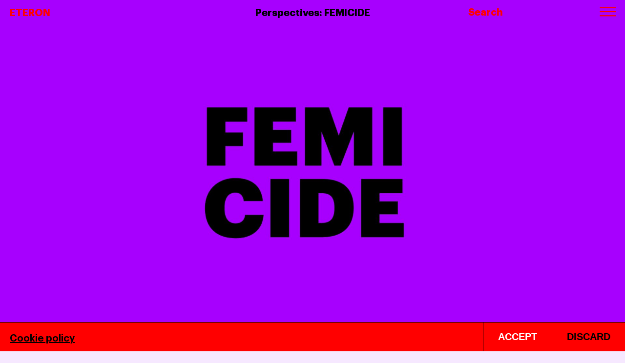

--- FILE ---
content_type: text/html; charset=UTF-8
request_url: https://eteron.org/en/perspectives/femicide/
body_size: 7444
content:
<!DOCTYPE html><html lang="en-US" xmlns:og="http://opengraphprotocol.org/schema/" xmlns:fb="http://www.facebook.com/2008/fbml">
<!--[if lt IE 3]>
__                                  __                  __
|  \                                |  \                |  \
| ▓▓____   ______   ______   _______| ▓▓   __  ______  _| ▓▓_
| ▓▓    \ /      \ |      \ /       \ ▓▓  /  \/      \|   ▓▓ \
| ▓▓▓▓▓▓▓\  ▓▓▓▓▓▓\ \▓▓▓▓▓▓\  ▓▓▓▓▓▓▓ ▓▓_/  ▓▓  ▓▓▓▓▓▓\\▓▓▓▓▓▓
| ▓▓  | ▓▓ ▓▓   \▓▓/      ▓▓ ▓▓     | ▓▓   ▓▓| ▓▓    ▓▓ | ▓▓ __
| ▓▓__/ ▓▓ ▓▓     |  ▓▓▓▓▓▓▓ ▓▓_____| ▓▓▓▓▓▓\| ▓▓▓▓▓▓▓▓ | ▓▓|  \
| ▓▓    ▓▓ ▓▓      \▓▓    ▓▓\▓▓     \ ▓▓  \▓▓\\▓▓     \  \▓▓  ▓▓
\▓▓▓▓▓▓▓ \▓▓       \▓▓▓▓▓▓▓ \▓▓▓▓▓▓▓\▓▓   \▓▓ \▓▓▓▓▓▓▓   \▓▓▓▓
site by bracket.gr
<![endif]--><head><meta charset="UTF-8"><meta name="viewport" content="width=device-width, initial-scale=1"><meta name="theme-color" content="#000000"><link rel="profile" href="https://gmpg.org/xfn/11"><meta name='robots' content='index, follow, max-image-preview:large, max-snippet:-1, max-video-preview:-1' /><link rel="alternate" hreflang="en" href="https://eteron.org/en/perspectives/femicide/" /><link rel="alternate" hreflang="el" href="https://eteron.org/opseis/gynaikoktonia/" /><link rel="alternate" hreflang="x-default" href="https://eteron.org/opseis/gynaikoktonia/" /><title>Femicide - ETERON</title><meta name="description" content="Femicide, the murder of girls and women because of their gender, is something that’s happening all around us." /><link rel="canonical" href="https://eteron.org/en/perspectives/femicide/" /><meta property="og:locale" content="en_US" /><meta property="og:type" content="article" /><meta property="og:title" content="Femicide - Eteron" /><meta property="og:description" content="Femicide, the murder of girls and women because of their gender, is something that’s happening all around us." /><meta property="og:url" content="https://eteron.org/en/perspectives/femicide/" /><meta property="og:site_name" content="ETERON" /><meta property="og:image" content="https://eteron.org/wp-content/uploads/2022/03/FEMICIDE-COVER.jpg" /><meta property="og:image:width" content="1920" /><meta property="og:image:height" content="1080" /><meta property="og:image:type" content="image/jpeg" /><meta name="twitter:card" content="summary_large_image" /><meta name="twitter:title" content="Femicide - Eteron" /><meta name="twitter:image" content="https://eteron.org/wp-content/uploads/2022/03/FEMICIDE-COVER.jpg" /><meta name="twitter:site" content="@eteronorg" /> <script type="application/ld+json" class="yoast-schema-graph">{"@context":"https://schema.org","@graph":[{"@type":"CollectionPage","@id":"https://eteron.org/en/perspectives/femicide/","url":"https://eteron.org/en/perspectives/femicide/","name":"Femicide - ETERON","isPartOf":{"@id":"https://eteron.org/#website"},"primaryImageOfPage":{"@id":"https://eteron.org/en/perspectives/femicide/#primaryimage"},"image":{"@id":"https://eteron.org/en/perspectives/femicide/#primaryimage"},"thumbnailUrl":"https://eteron.org/wp-content/uploads/2022/03/16-9-ΔΙΟΤΙΜΑ-SITE.jpg","description":"Femicide, the murder of girls and women because of their gender, is something that’s happening all around us.","inLanguage":"en-US"},{"@type":"ImageObject","inLanguage":"en-US","@id":"https://eteron.org/en/perspectives/femicide/#primaryimage","url":"https://eteron.org/wp-content/uploads/2022/03/16-9-ΔΙΟΤΙΜΑ-SITE.jpg","contentUrl":"https://eteron.org/wp-content/uploads/2022/03/16-9-ΔΙΟΤΙΜΑ-SITE.jpg","width":1920,"height":1080},{"@type":"WebSite","@id":"https://eteron.org/#website","url":"https://eteron.org/","name":"Eteron","description":"Iνστιτούτο για την έρευνα &amp; την κοινωνική αλλαγή","publisher":{"@id":"https://eteron.org/#organization"},"alternateName":"Έτερον","potentialAction":[{"@type":"SearchAction","target":{"@type":"EntryPoint","urlTemplate":"https://eteron.org/?s={search_term_string}"},"query-input":"required name=search_term_string"}],"inLanguage":"en-US"},{"@type":"Organization","@id":"https://eteron.org/#organization","name":"Eteron","alternateName":"ετερον","url":"https://eteron.org/","logo":{"@type":"ImageObject","inLanguage":"en-US","@id":"https://eteron.org/#/schema/logo/image/","url":"https://eteron.org/wp-content/uploads/2022/01/Eteron-Pilars-1920x1080-1-1.jpg","contentUrl":"https://eteron.org/wp-content/uploads/2022/01/Eteron-Pilars-1920x1080-1-1.jpg","width":1920,"height":1080,"caption":"Eteron"},"image":{"@id":"https://eteron.org/#/schema/logo/image/"},"sameAs":["https://www.facebook.com/eteronorg","https://twitter.com/eteronorg"],"publishingPrinciples":"https://eteron.org/publications/","ownershipFundingInfo":"https://eteron.org/about/","ethicsPolicy":"https://eteron.org/oroi-chrisis/","diversityPolicy":"https://eteron.org/projects/"}]}</script> <link rel='dns-prefetch' href='//cdn.jsdelivr.net' /><link rel='dns-prefetch' href='//www.googletagmanager.com' /><link rel="alternate" type="application/rss+xml" title="ETERON &raquo; FEMICIDE Όψη Feed" href="https://eteron.org/en/perspectives/femicide/feed/" /><link data-optimized="2" rel="stylesheet" href="https://eteron.org/wp-content/litespeed/css/188ba43cfa1d73507ef9af90fb3bfc03.css?ver=8997c" /> <script type="text/javascript" src="https://eteron.org/wp-includes/js/jquery/jquery.min.js?ver=3.7.1" id="jquery-core-js"></script>  <script type="text/javascript" src="https://www.googletagmanager.com/gtag/js?id=GT-M385L9L" id="google_gtagjs-js" defer data-deferred="1"></script> <script type="text/javascript" id="google_gtagjs-js-after" src="[data-uri]" defer></script> <meta name="generator" content="WPML ver:4.5.12 stt:1,13;" /><meta name="generator" content="Site Kit by Google 1.121.0" /><noscript>
<img height="1" width="1"
src="https://www.facebook.com/tr?id=822796309517065&ev=PageView
&noscript=1"/>
</noscript> <script src="https://www.googletagmanager.com/gtag/js?id=AW-10846824592" defer data-deferred="1"></script> <script src="[data-uri]" defer></script>  <script>(function(w,d,s,l,i){w[l]=w[l]||[];w[l].push({'gtm.start':
new Date().getTime(),event:'gtm.js'});var f=d.getElementsByTagName(s)[0],
j=d.createElement(s),dl=l!='dataLayer'?'&l='+l:'';j.async=true;j.src=
'https://www.googletagmanager.com/gtm.js?id='+i+dl;f.parentNode.insertBefore(j,f);
})(window,document,'script','dataLayer','GTM-KLJ6MWVZ');</script>  <script src="https://www.googletagmanager.com/gtag/js?id=G-6PPRZ275HE" defer data-deferred="1"></script> <script src="[data-uri]" defer></script> <meta name="google-site-verification" content="dXyqXsLBf0cuVUZRxCsv8odSgA5oz75wKl4RVvYTkmk" /><noscript><img height="1" width="1" style="display:none"
src="https://www.facebook.com/tr?id=1208979896928652&ev=PageView&noscript=1"
/></noscript> <script>window.dataLayer = window.dataLayer || [];
  function gtag() { dataLayer.push(arguments); }
  gtag('consent', 'default', {
    'ad_user_data': 'denied',
    'ad_personalization': 'denied',
    'ad_storage': 'denied',
    'analytics_storage': 'denied',
    'wait_for_update': 500,
  });
  dataLayer.push({'gtm.start': new Date().getTime(), 'event': 'gtm.js'});</script>  <script src="[data-uri]" defer></script> <meta name="generator" content="Elementor 3.16.6; features: e_dom_optimization, e_optimized_assets_loading, e_optimized_css_loading, additional_custom_breakpoints; settings: css_print_method-external, google_font-enabled, font_display-swap"> <script type="text/javascript">/*  */

			( function( w, d, s, l, i ) {
				w[l] = w[l] || [];
				w[l].push( {'gtm.start': new Date().getTime(), event: 'gtm.js'} );
				var f = d.getElementsByTagName( s )[0],
					j = d.createElement( s ), dl = l != 'dataLayer' ? '&l=' + l : '';
				j.async = true;
				j.src = 'https://www.googletagmanager.com/gtm.js?id=' + i + dl;
				f.parentNode.insertBefore( j, f );
			} )( window, document, 'script', 'dataLayer', 'GTM-KLJ6MWVZ' );
			
/*  */</script> <link rel="icon" href="https://eteron.org/wp-content/uploads/2022/01/cropped-1024-32x32.png" sizes="32x32" /><link rel="icon" href="https://eteron.org/wp-content/uploads/2022/01/cropped-1024-192x192.png" sizes="192x192" /><link rel="apple-touch-icon" href="https://eteron.org/wp-content/uploads/2022/01/cropped-1024-180x180.png" /><meta name="msapplication-TileImage" content="https://eteron.org/wp-content/uploads/2022/01/cropped-1024-270x270.png" /></head><body data-rsssl=1 class="archive tax-opseis term-femicide term-102 wp-theme-eteron fakeloi header-small  elementor-default elementor-kit-7509"><div class="backdrop_helper"></div><header class="header small "><div class="header__inner">
<a href="/en" class="header__logo ">ETERON</a><h2 class="header__cattitle header__cattitle--fakeloi"><a href="https://eteron.org/en/perspectives/femicide/">Perspectives: FEMICIDE</a></h2><div class="header__search">
<button class="header__search__btn">Search</button><form role="search" method="get" id="searchform" action="https://eteron.org/en/" class="header__search__form"><div class="header__search__form__inner">
<input type="text" value="" name="s" id="s" />
<button type="submit">Search</button></div></form></div>
<button class="header__menutoggle"><div class="burger"><span></span></div>
</button></div><div class="header__menu"><div class="header__menu__inner"><div class="menu-main-menu-eng-1-container"><ul id="primary-menu" class="menu"><li id="menu-item-4842" class="menu-item menu-item-type-post_type menu-item-object-page menu-item-home menu-item-4842"><a href="https://eteron.org/en/">Home</a></li><li id="menu-item-4864" class="menu-item menu-item-type-post_type menu-item-object-page menu-item-4864"><a href="https://eteron.org/en/about/">About</a></li><li id="menu-item-4865" class="menu-item menu-item-type-post_type menu-item-object-page current_page_parent menu-item-4865"><a href="https://eteron.org/en/publications/">Publications</a></li><li id="menu-item-4843" class="menu-item menu-item-type-post_type menu-item-object-page menu-item-4843"><a href="https://eteron.org/en/events/">Events</a></li><li id="menu-item-4866" class="menu-item menu-item-type-post_type_archive menu-item-object-research menu-item-4866"><a href="https://eteron.org/en/research/">Researches</a></li><li id="menu-item-4845" class="menu-item menu-item-type-post_type menu-item-object-page menu-item-4845"><a href="https://eteron.org/en/projects/">Projects</a></li><li id="menu-item-4867" class="menu-item menu-item-type-post_type menu-item-object-page menu-item-4867"><a href="https://eteron.org/en/perspectives/">Perspectives</a></li><li id="menu-item-8587" class="menu-item menu-item-type-post_type_archive menu-item-object-blog menu-item-8587"><a href="https://eteron.org/en/blog/">ON Blog</a></li><li id="menu-item-4846" class="menu-item menu-item-type-post_type_archive menu-item-object-video menu-item-4846"><a href="https://eteron.org/en/eteron-tv/">TV</a></li></ul></div><div class="header__menu__footer"><div class="header__menu__footer__info">Eteron - Institute for Research<br>and Social Change</div><div class="header__menu__footer__right">
<label class="switch">
<input type="checkbox" class="darkmode-switch" value="1">
<span class="switch__slider switch__slider--round"></span>
</label><div class="header__menu__footer__social">
<a href="https://www.facebook.com/eteronorg" target="_blank">Facebook</a>
<a href="https://www.instagram.com/eteronorg" target="_blank">Instagram</a>
<a href="https://www.twitter.com/eteronorg" target="_blank">Twitter</a>
<a href="https://www.youtube.com/EteronOrg" target="_blank">Youtube</a></div><div class="header__menu__lang">
<a href="https://eteron.org/en/perspectives/femicide/"
class="active"
rel="alternate"
lang="en"
hreflang="en">
ENG											</a>
<a href="https://eteron.org/opseis/gynaikoktonia/"
class=""
rel="alternate"
lang="el"
hreflang="el">
ΕΛΛ											</a></div></div></div></div></div></header><form role="search" method="get" id="" action="https://eteron.org/en/" class="search_form_mobile"><div class="search_form_mobile__inner"><div class="search_form_mobile__inner__fields">
<input type="text" value="" name="s" id="s" />
<button type="submit">Search</button></div></div></form><div class="search_form_mobile_close">
<span>Close</span></div><div class="fakeloi__hero"><div class="fakeloi__hero__image">
<img src="https://eteron.org/wp-content/uploads/fly-images/1307/FEMICIDE-COVER-800x0-c.jpg" srcset="https://eteron.org/wp-content/uploads/fly-images/1307/FEMICIDE-COVER-800x0-c.jpg 420w, https://eteron.org/wp-content/uploads/fly-images/1307/FEMICIDE-COVER-1920x1200-c.jpg 800w"alt=""title="FEMICIDE-COVER" loading="lazy" sizes="100vw" /></div><div class="fakeloi__hero__image--mobile">
<img src="https://eteron.org/wp-content/uploads/fly-images/1383/femicide_mobile_en-800x0-c.jpg" srcset="https://eteron.org/wp-content/uploads/fly-images/1383/femicide_mobile_en-800x0-c.jpg 420w, https://eteron.org/wp-content/uploads/fly-images/1383/femicide_mobile_en-1920x1200-c.jpg 800w"alt=""title="femicide_mobile_en" loading="lazy" sizes="100vw" /></div><div class="fakeloi__hero__terms">
<a href="#introductory">
<span>
Ιntroductory                        </span>
</a>
<a href="#testimonials">
<span>
Testimonials                        </span>
</a>
<a href="#opinions">
<span>
Opinions                        </span>
</a></div></div><div class="fakeloi__holder"><div class="fakeloi__content"><div class="fakeloi__content__inner"><div class="fakeloi__content__tagline">
About</div><div class="fakeloi__content__text"><div><p>Femicide, the murder of girls and women because of their gender, is something that’s happening all around us. Every 11 minutes, a woman is murdered somewhere in the world by a sexual partner, an ex or current spouse or by a family member. She’s murdered just for being a woman.</p><p>Femicides concern us because they’re the most extreme form of gender-based violence and they’ll continue to concern us till significant measures are taken in order to acknowledge and eradicate this phenomenon. The establishment of the term “femicide” is the first necessary step, in order to render the phenomenon of gender-based violence more visible, thus contributing to the recognition of this grave issue and also it’ll help raise awareness within society and add pressure so actions are taken towards a solution.<br />
<small><br />
The femicide edition of the <a href="https://eteron.org/en/perspectives/">Perspectives</a> feature was curated and edited by Angeliki K. Karageorgou.</small></p><p><small>For this Perspectives feature on femicide, we would like to thank Ioanna Stentoumi, lawyer, Aliki Kosifoglou, researcher and Anastasia Goni-Karabotsou, lawyer and researcher at the Greek division of the European Observatory on Femicide.</small></p></div></div></div></div><div class="fakeloi__terms"><div class="fakeloi__terms__item" id="introductory"><div class="fakeloi__terms__tagline">
<span>
Ιntroductory                    </span></div><a href="https://eteron.org/en/opseis-gynaikoktonies/" class="fakeloi__terms__item--plain-title">
Perspectives: Femicide</a><a href="https://eteron.org/en/q-a/" class="fakeloi__terms__item--plain-title">
Q &#038; A</a></div><div class="fakeloi__terms__item" id="testimonials"><div class="fakeloi__terms__tagline">
<span>
Testimonials                    </span></div><div class="grid_item grid_item__fakeloi grid_item--small small-cat ">
<a href="https://eteron.org/en/4-martyries-kakopoiitikon-scheseon-trigger-warning/" class="grid_item__image">
<img src="https://eteron.org/wp-content/uploads/fly-images/1205/16-9-martiries-geniko-site-1000x0-c.jpg" srcset="https://eteron.org/wp-content/uploads/fly-images/1205/16-9-martiries-geniko-site-1000x0-c.jpg 1200w, https://eteron.org/wp-content/uploads/fly-images/1205/16-9-martiries-geniko-site-600x0-c.jpg 600w"alt=""title="16-9-martiries-geniko-site" loading="lazy" sizes="100vw" />    </a><div class="grid_item__content container container--full"><div class="grid_item__info">
<a href="https://eteron.org/en/4-martyries-kakopoiitikon-scheseon-trigger-warning/" class="grid_item__data"><h3>4 testimonials of abusive relationships [Trigger Warning]</h3>
</a><div class="grid_item__authors">
<a href="https://eteron.org/en/authors/danai-maragkoydaki-en/"><p>Danai Maragoudaki</p></a></div><p>03.03.2022</p><div class="grid_item__categories"><p><a href="https://eteron.org/en/perspectives/femicide/">FEMICIDE</a></p><p class="grid_item__categories__type"><a href="/en/publications/?format=post">Article</a></p></div></div></div></div><div class="grid_item grid_item__fakeloi grid_item--small grid_item--bigimage small-cat ">
<a href="https://eteron.org/en/i-ll-tell-you-what-to-feel-indications-of-an-abusive-relationship/" class="grid_item__image">
<img src="https://eteron.org/wp-content/uploads/fly-images/1231/16-9-Efrosini-Spanea-site-site-1000x0-c.jpg" srcset="https://eteron.org/wp-content/uploads/fly-images/1231/16-9-Efrosini-Spanea-site-site-1000x0-c.jpg 1200w, https://eteron.org/wp-content/uploads/fly-images/1231/16-9-Efrosini-Spanea-site-site-600x0-c.jpg 600w"alt=""title="16-9-Efrosini-Spanea-site-site" loading="lazy" sizes="100vw" />    </a><div class="grid_item__content container container--full"><div class="grid_item__info">
<a href="https://eteron.org/en/i-ll-tell-you-what-to-feel-indications-of-an-abusive-relationship/" class="grid_item__data"><h3>“I’ll tell you what to feel”: Indications of an abusive relationship</h3>
</a><div class="grid_item__authors">
<a href="https://eteron.org/en/authors/efrosini-spanea/"><p>Efrosini Spanea</p></a></div><p>03.03.2022</p><div class="grid_item__categories"><p><a href="https://eteron.org/en/perspectives/femicide/">FEMICIDE</a></p><p class="grid_item__categories__type"><a href="/en/publications/?format=post">Article</a></p></div></div></div></div><div class="grid_item grid_item__fakeloi grid_item--small small-cat ">
<a href="https://eteron.org/en/interview/interview-diotima-how-do-the-greek-authorities-respond-to-gender-based-violence-incidents/" class="grid_item__image">
<img src="https://eteron.org/wp-content/uploads/fly-images/1126/16-9-ΔΙΟΤΙΜΑ-SITE-1000x0-c.jpg" srcset="https://eteron.org/wp-content/uploads/fly-images/1126/16-9-ΔΙΟΤΙΜΑ-SITE-1000x0-c.jpg 1200w, https://eteron.org/wp-content/uploads/fly-images/1126/16-9-ΔΙΟΤΙΜΑ-SITE-600x0-c.jpg 600w"alt=""title="16-9-ΔΙΟΤΙΜΑ-SITE" loading="lazy" sizes="100vw" />    </a><div class="grid_item__content container container--full"><div class="grid_item__info">
<a href="https://eteron.org/en/interview/interview-diotima-how-do-the-greek-authorities-respond-to-gender-based-violence-incidents/" class="grid_item__data"><h3>Interview | Diotima: How do the Greek authorities respond to gender-based violence incidents?</h3>
</a><div class="grid_item__authors">
<a href="https://eteron.org/en/authors/korina-petridi-en/"><p>Corina Petridi</p></a></div><p>03.03.2022</p><div class="grid_item__categories"><p><a href="https://eteron.org/en/perspectives/femicide/">FEMICIDE</a></p><p class="grid_item__categories__type"><a href="/en/publications/?format=interview">Interview</a></p></div></div></div></div></div><div class="fakeloi__terms__item" id="opinions"><div class="fakeloi__terms__tagline">
<span>
Opinions                    </span></div><a href="https://eteron.org/en/femicide-the-most-extreme-form-of-gender-based-violence-has-a-name-let-s-claim-it/" class="fakeloi__terms__item--details">
<img src="https://eteron.org/wp-content/uploads/fly-images/1258/16-9-stentoumi-site-600x0-c.jpg" srcset="https://eteron.org/wp-content/uploads/fly-images/1258/16-9-stentoumi-site-600x0-c.jpg 600w"alt=""title="16 9 stentoumi site" loading="lazy" sizes="100vw" /><p class="fakeloi__terms__item--details__date">03.03.2022</p><div class="fakeloi__terms__item--details__title">
Femicide: The most extreme form of gender-based violence has a name. Let&#8217;s claim it</div><div class="fakeloi__terms__item--details__author"><p>Ioanna Stendoumi</p></div>
</a><a href="https://eteron.org/en/killing-her-was-a-bit-much-discussing-gender-based-violence-in-a-fundamentally-sexist-world/" class="fakeloi__terms__item--details">
<img src="https://eteron.org/wp-content/uploads/fly-images/1203/16-9-elena--600x0-c.jpg" srcset="https://eteron.org/wp-content/uploads/fly-images/1203/16-9-elena--600x0-c.jpg 600w"alt=""title="16-9-elena-" loading="lazy" sizes="100vw" /><p class="fakeloi__terms__item--details__date">03.03.2022</p><div class="fakeloi__terms__item--details__title">
“Killing her was a bit much!”. Discussing gender-based violence in a fundamentally sexist world</div><div class="fakeloi__terms__item--details__author"><p>Elena-Olga Christidi</p></div>
</a><a href="https://eteron.org/en/femicide-an-quot-annoying-quot-word-that-is-getting-established/" class="fakeloi__terms__item--details">
<img src="https://eteron.org/wp-content/uploads/fly-images/1146/16-9-sarantakos-site-600x0-c.jpg" srcset="https://eteron.org/wp-content/uploads/fly-images/1146/16-9-sarantakos-site-600x0-c.jpg 600w"alt=""title="16-9-sarantakos-site" loading="lazy" sizes="100vw" /><p class="fakeloi__terms__item--details__date">03.03.2022</p><div class="fakeloi__terms__item--details__title">
Femicide, an &#8220;annoying&#8221; word that is getting established</div><div class="fakeloi__terms__item--details__author"><p>Nikos Sarantakos</p></div>
</a></div></div></div><ul class="share_full"><li><a target="_blank" href="https://www.facebook.com/sharer/sharer.php?u=https://eteron.org/en/femicide-an-quot-annoying-quot-word-that-is-getting-established/">Facebook</a></li><li>Share</li><li><a target="_blank" href="https://twitter.com/intent/tweet?url=https://eteron.org/en/femicide-an-quot-annoying-quot-word-that-is-getting-established/">Twitter</a></li></ul><div class="spinner"><div class="spinner__inner"><div id="spinner-icon"></div></div></div><div class="newsletter"><div class="newsletter__inner"><div class="newsletter__marquee marquee" data-marquee-text="NEWSLETTER&nbsp;&nbsp;&nbsp;&nbsp;" id="marquee"></div></div><div class="newsletter__form"></div></div><footer class="footer full"><div class="container container--full"><div class="footer__upper"><div class="footer__menus"><div class="footer__menuitem">
PROJECTS<div class="menu-main-menu-eng-container"><ul id="menu-main-menu-eng" class="menu"><li id="menu-item-4847" class="menu-item menu-item-type-taxonomy menu-item-object-category menu-item-4847"><a href="https://eteron.org/en/projects/sky-high-rents/">Sky-high rents</a></li><li id="menu-item-4848" class="menu-item menu-item-type-taxonomy menu-item-object-category menu-item-4848"><a href="https://eteron.org/en/projects/project-secrecy/">Project: Secrecy</a></li><li id="menu-item-4849" class="menu-item menu-item-type-taxonomy menu-item-object-category menu-item-4849"><a href="https://eteron.org/en/projects/gen-z-voice-on-en/">Gen Z | Voice On</a></li><li id="menu-item-4850" class="menu-item menu-item-type-taxonomy menu-item-object-category menu-item-4850"><a href="https://eteron.org/en/projects/economic-justice/">Economic Justice</a></li><li id="menu-item-6441" class="menu-item menu-item-type-taxonomy menu-item-object-category menu-item-6441"><a href="https://eteron.org/en/projects/youth-voice-on-en/">Youth – Voice On</a></li><li id="menu-item-6442" class="menu-item menu-item-type-taxonomy menu-item-object-category menu-item-6442"><a href="https://eteron.org/en/projects/climate-crisis-and-elections/">Climate Crisis and Elections</a></li><li id="menu-item-9168" class="menu-item menu-item-type-taxonomy menu-item-object-category menu-item-9168"><a href="https://eteron.org/en/projects/mind-the-roof-en/">Mind the Roof</a></li><li id="menu-item-9167" class="menu-item menu-item-type-taxonomy menu-item-object-category menu-item-9167"><a href="https://eteron.org/en/projects/youth-precarity-en/">Youth Precarity</a></li><li id="menu-item-12907" class="menu-item menu-item-type-taxonomy menu-item-object-category menu-item-12907"><a href="https://eteron.org/en/projects/gender-divide-en/">Gender Divide</a></li><li id="menu-item-12906" class="menu-item menu-item-type-taxonomy menu-item-object-category menu-item-12906"><a href="https://eteron.org/en/projects/staycation-nation-en/">Staycation Nation</a></li><li id="menu-item-12905" class="menu-item menu-item-type-taxonomy menu-item-object-category menu-item-12905"><a href="https://eteron.org/en/projects/tiktok-youth/">TikTok &amp; Youth</a></li></ul></div></div><div class="footer__menuitem">
PERSPECTIVES<div class="menu-footer-perspectives-eng-container"><ul id="menu-footer-perspectives-eng" class="menu"><li id="menu-item-4851" class="menu-item menu-item-type-taxonomy menu-item-object-opseis current-menu-item menu-item-4851"><a href="https://eteron.org/en/perspectives/femicide/" aria-current="page">Femicide</a></li><li id="menu-item-4852" class="menu-item menu-item-type-taxonomy menu-item-object-opseis menu-item-4852"><a href="https://eteron.org/en/perspectives/energy-amp-war/">Energy &amp; War</a></li><li id="menu-item-4853" class="menu-item menu-item-type-taxonomy menu-item-object-opseis menu-item-4853"><a href="https://eteron.org/en/perspectives/pride-eng/">Pride</a></li><li id="menu-item-9173" class="menu-item menu-item-type-taxonomy menu-item-object-opseis menu-item-9173"><a href="https://eteron.org/en/perspectives/shaking-the-vote-en/">Shaking the Vote: Analysing the result of the Greek post-electoral political earthquake</a></li><li id="menu-item-12904" class="menu-item menu-item-type-taxonomy menu-item-object-opseis menu-item-12904"><a href="https://eteron.org/en/perspectives/the-brussels-bubble-en/">The Brussels Bubble</a></li></ul></div></div><div class="footer__menuitem">
FORMAT<div class="menu-footer-format-eng-container"><ul id="menu-footer-format-eng" class="menu"><li id="menu-item-4854" class="menu-item menu-item-type-post_type_archive menu-item-object-research menu-item-4854"><a href="https://eteron.org/en/research/">Researches</a></li><li id="menu-item-4855" class="menu-item menu-item-type-post_type_archive menu-item-object-video menu-item-4855"><a href="https://eteron.org/en/eteron-tv/">TV</a></li><li id="menu-item-4857" class="menu-item menu-item-type-post_type_archive menu-item-object-interview menu-item-4857"><a href="https://eteron.org/en/interview/">Interviews</a></li><li id="menu-item-4858" class="menu-item menu-item-type-post_type menu-item-object-page current_page_parent menu-item-4858"><a href="https://eteron.org/en/publications/">Publications</a></li><li id="menu-item-4859" class="menu-item menu-item-type-post_type menu-item-object-page menu-item-4859"><a href="https://eteron.org/en/events/">Events</a></li></ul></div></div><div class="footer__menuitem">
ETERON<div class="menu-footer-eteron-eng-container"><ul id="menu-footer-eteron-eng" class="menu"><li id="menu-item-4860" class="menu-item menu-item-type-post_type menu-item-object-page menu-item-4860"><a href="https://eteron.org/en/about/">About</a></li><li id="menu-item-8547" class="menu-item menu-item-type-post_type menu-item-object-post menu-item-8547"><a href="https://eteron.org/en/advisory-board-on/">Advisory Board</a></li><li id="menu-item-8637" class="menu-item menu-item-type-post_type menu-item-object-page menu-item-8637"><a href="https://eteron.org/en/collaborators/">Collaborators</a></li><li id="menu-item-7561" class="menu-item menu-item-type-post_type menu-item-object-page menu-item-7561"><a href="https://eteron.org/en/memberships/">Memberships</a></li><li id="menu-item-4861" class="menu-item menu-item-type-post_type menu-item-object-page current_page_parent menu-item-4861"><a href="https://eteron.org/en/publications/">Publications</a></li><li id="menu-item-4862" class="menu-item menu-item-type-post_type menu-item-object-page menu-item-4862"><a rel="privacy-policy" href="https://eteron.org/en/privacy-policy/">Privacy Policy</a></li><li id="menu-item-4863" class="menu-item menu-item-type-post_type menu-item-object-page menu-item-4863"><a href="https://eteron.org/en/terms-of-use/">Terms of Use</a></li></ul></div></div></div><div class="footer__address"><p>Leokoriou 38-40<br />
10553 Athens, Greece<br />
T: +30 214 4080800</p><div class="footer__darkmode"><div class="switch__label">Dark Mode <span>ON</span></div>
<label class="switch switch--pink">
<input type="checkbox" class="darkmode-switch" value="1">
<span class="switch__slider switch__slider--round"></span>
</label></div><div class="header__menu__lang">
<a href="https://eteron.org/en/perspectives/femicide/"
class="active"
rel="alternate"
lang="en"
hreflang="en">
ENG									</a>
<a href="https://eteron.org/opseis/gynaikoktonia/"
class=""
rel="alternate"
lang="el"
hreflang="el">
ΕΛΛ									</a></div></div></div></div><div class="container container--full footer__inner"><div class="footer__left"><div class="footer__left__upper">
<a href="mailto:info@eteron.org">info@eteron.org</a></div><ul class="footer__social"><li><a href="https://www.facebook.com/eteronorg" target="_blank">Facebook</a></li><li><a href="https://www.instagram.com/eteronorg" target="_blank">Instagram</a></li><li><a href="https://www.twitter.com/eteronorg" target="_blank">Twitter</a></li><li><a href="https://www.youtube.com/EteronOrg" target="_blank">Youtube</a></li><li class="footer__social__email"><a href="mailto:info@eteron.org">Email</a></li></ul><div class="footer__copyright">©2026</div></div><div class="footer__right"><p>ON</p><p>ETERON</p></div></div></footer><div class="cookies_box"><div class="cookies_box__inner">
<a href="/cookies-policy/" target="_blank">Cookie policy</a><div>
<button class="accept">ACCEPT</button>
<button class="discard">DISCARD</button></div></div></div> <script type="speculationrules">{"prefetch":[{"source":"document","where":{"and":[{"href_matches":"/en/*"},{"not":{"href_matches":["/wp-*.php","/wp-admin/*","/wp-content/uploads/*","/wp-content/*","/wp-content/plugins/*","/wp-content/themes/eteron/*","/en/*\\?(.+)"]}},{"not":{"selector_matches":"a[rel~=\"nofollow\"]"}},{"not":{"selector_matches":".no-prefetch, .no-prefetch a"}}]},"eagerness":"conservative"}]}</script> 
<noscript>
<iframe src="https://www.googletagmanager.com/ns.html?id=GTM-KLJ6MWVZ" height="0" width="0" style="display:none;visibility:hidden"></iframe>
</noscript>
 <script data-optimized="1" src="https://eteron.org/wp-content/litespeed/js/92f1da66b2970b69496caae2b1876918.js?ver=8997c" defer></script></body></html>
<!-- Page optimized by LiteSpeed Cache @2026-01-10 18:40:24 -->

<!-- Page cached by LiteSpeed Cache 7.6.2 on 2026-01-10 18:40:23 -->

--- FILE ---
content_type: text/css
request_url: https://eteron.org/wp-content/litespeed/css/188ba43cfa1d73507ef9af90fb3bfc03.css?ver=8997c
body_size: 57231
content:
img:is([sizes=auto i],[sizes^="auto," i]){contain-intrinsic-size:3000px 1500px}/**
 * @package     EmbedPress
 * @author      EmbedPress <help@embedpress.com>
 * @copyright   Copyright (C) 2018 EmbedPress. All rights reserved.
 * @license     GPLv2 or later
 * @since       1.0
 */
.embedpress-wrapper{position:relative}.ose-dailymotion.responsive,.ose-kickstarter.responsive,.ose-rutube.responsive,.ose-ted.responsive,.ose-vimeo.responsive,.ose-youtube.responsive,.ose-ustream.responsive,.ose-google-docs.responsive,.ose-animatron.responsive,.ose-amcharts.responsive,.ose-on-aol-com.responsive,.ose-animoto.responsive,.ose-soundcloud.responsive,.ose-videojug.responsive,.ose-facebook.responsive,.ose-issuu.responsive{overflow:hidden;position:relative;height:auto}.ose-dailymotion.responsive iframe,.ose-kickstarter.responsive iframe,.ose-rutube.responsive iframe,.ose-ted.responsive iframe,.ose-vimeo.responsive iframe,.ose-vine.responsive iframe,.ose-youtube.responsive iframe,.ose-ustream.responsive iframe,.ose-google-docs.responsive iframe,.ose-animatron.responsive iframe,.ose-amcharts.responsive iframe,.ose-on-aol-com.responsive iframe,.ose-animoto.responsive iframe,.ose-soundcloud.responsive iframe,.ose-videojug.responsive iframe,.ose-issuu.responsive iframe{left:0;top:0;height:100%;width:100%;position:absolute}.ose-dailymotion.responsive,.ose-kickstarter.responsive,.ose-rutube.responsive,.ose-ted.responsive,.ose-vimeo.responsive,.ose-youtube.responsive,.ose-animatron.responsive,.ose-amcharts.responsive,.ose-on-aol-com.responsive,.ose-animoto.responsive,.ose-videojug.responsive{padding-bottom:56.25%}.ose-vine.responsive{padding-bottom:100%}.ose-ustream.responsive{padding-bottom:63.3%}.ose-google-docs.responsive{padding-bottom:62.6%}.ose-google-docs.ose-google-docs-drawings.responsive{padding-bottom:74.5%}.ose-google-docs.ose-google-docs-document.responsive,.ose-google-docs.ose-google-docs-forms.responsive,.ose-google-docs.ose-google-docs-spreadsheets.responsive{padding-bottom:142%}.ose-soundcloud.responsive{padding-bottom:155px}.ose-issuu.responsive iframe{z-index:2}.ose-issuu.responsive{padding-bottom:31.25%}.ose-issuu>div>div>div:last-child{width:100%!important;z-index:0;position:absolute;bottom:0}.ose-mixcloud.responsive iframe{width:100%}.ose-google-docs.responsive{-webkit-overflow-scrolling:touch;overflow-y:auto}.ose-facebook.responsive iframe{padding-bottom:0;width:100%}.elementor-widget iframe{max-height:100%!important}.elementor-cbutton-preview-wrapper{display:flex;flex-direction:column;justify-content:center;align-items:center;padding:100px 30px;background:#fbf6f6}@media only screen and (max-width:800px){.elementor-widget-embedpres_elementor .embedpress-facebook-vid-iframe,.embedpress-gutenberg-wrapper .embedpress-facebook-vid-iframe,.embedpress-facebook-vid-iframe{max-height:inherit!important}.ep-first-video iframe{max-height:100%!important}.ep-youtube__content__block .youtube__content__body .content__wrap:not(.youtube-carousel){grid-template-columns:repeat(auto-fit,minmax(calc(50% - 30px),1fr))!important}}@media only screen and (max-width:500px){.elementor-widget-embedpres_elementor .embedpress-facebook-vid-iframe,.embedpress-gutenberg-wrapper .embedpress-facebook-vid-iframe,.embedpress-facebook-vid-iframe{max-height:390px!important}.ep-youtube__content__block .youtube__content__body .content__wrap:not(.youtube-carousel){grid-template-columns:repeat(auto-fit,minmax(calc(100% - 30px),1fr))!important}}.ose-matterport .embera-embed-responsive,.ose-matterport .embera-embed-responsive iframe{width:100%;height:100%}.ose-deviantart img,.ose-deviantart a,.ose-deviantart div{width:100%;height:100%}.ose-meetup{overflow:auto!important;text-align:left;display:block!important;margin:auto}.ose-meetup img{height:auto}article.embedpress-event div#sponsors{display:none}.embedpress-event .link{color:#0098ab}.embedpress-event .visibility--a11yHide{border:0;clip:rect(0 0 0 0);position:absolute;overflow:hidden;margin:-1px;padding:0;width:1px;height:1px}.embedpress-event .text--small{font-size:14px;margin:0}.embedpress-event .flex{display:flex;box-sizing:border-box}.embedpress-event .flex--wrap{flex-wrap:wrap}.embedpress-event .flex--row{align-items:center;box-sizing:border-box;display:flex;justify-content:flex-start;flex-direction:row;flex-wrap:nowrap}.embedpress-event .flex-item{flex-basis:0%;flex-grow:1;width:auto;min-width:0;box-sizing:border-box}.embedpress-event .flex-item--shrink{flex-basis:auto;-webkit-box-flex:0;flex-grow:0;flex-shrink:0;width:auto}.embedpress-event .flex--row>.flex-item:first-child{padding-left:0}.embedpress-event .text--bold{font-weight:700}.embedpress-event h1,.embedpress-event h2,.embedpress-event h3,.embedpress-event h4,.embedpress-event h5,.embedpress-event h6{font-size:inherit}.embedpress-event .ep-event--title{font-size:32px;font-weight:700}.embedpress-event .ep-event--date{color:#757575;font-weight:400;font-size:16px}.embedpress-event .ep-event--host{margin-top:20px;display:flex;align-items:center;margin-bottom:20px}.ep-event--host .avatar-print{border-radius:50%;height:50px;width:50px}.embedpress-event img.avatar--person{background-image:none!important;background-repeat:no-repeat;background-position:50%;background-size:cover;border-radius:50%;box-sizing:border-box;vertical-align:middle}.event-info-hosts-text{padding-left:20px;font-size:16px;font-weight:400}.embedpress-event .event-description{margin-top:20px}.text--sectionTitle{font-size:20px;line-height:28px}.ep-event--attendees{margin-top:50px}.ep-event--attendees>.flex{margin-bottom:20px}.ep-event--attendees .gridList{list-style:none;margin:0 -16px 0 0;padding:0}.ep-event--attendees .gridList-item{width:auto}.ep-event--attendees .gridList--autoHeight--has4>.gridList-item{flex:0 0 50%;max-width:50%}.ep-event--attendees .groupMember-name{line-height:1.2!important}.ep-event--attendees .avatar--person{margin-bottom:15px;display:inline-block;border-radius:50%}.ep-event--attendees img.avatar-print{border-radius:50%}.ep-event--attendees .groupMember-role{font-size:12px;color:#757575;padding-top:2px;margin:0}.ep-event--attendees .groupMember{min-height:100%;min-width:128px;padding-left:8px;padding-right:8px}.embedpress-event .align--center{text-align:center}.embedpress-event .card{background:#fff;background-clip:padding-box;background-size:cover;border:1px solid rgb(46 62 72 / .12);border-radius:8px;-webkit-box-sizing:border-box;box-sizing:border-box;display:block;min-height:100%;padding:16px 16px 18px;position:relative;white-space:normal}.embedpress-event .card--hasHoverShadow{transition:box-shadow .25s cubic-bezier(.4,0,.2,1),transform .25s cubic-bezier(.4,0,.2,1)}.embedpress-event .ep-event-group-link{display:flex;flex-wrap:wrap;align-items:center;background:#fff;border-radius:8px;padding:20px;margin-bottom:20px;border:1px solid rgb(46 62 72 / .12)}.embedpress-event .ep-event-group--name{padding-left:20px;font-size:14px;line-height:1.45;margin:0;width:70%;word-break:break-word}.embedpress-event .ep-event-group--image{-o-object-fit:cover;object-fit:cover;width:56px;height:56px;border-radius:4px}.embedpress-event .ep-event-time-location{background:#fff;border-radius:8px;padding:16px 20px 0 20px;border:1px solid rgb(46 62 72 / .12)}.embedpress-event .ep-event-time-location .ep-event-datetime,.embedpress-event .ep-event-time-location .ep-event-location{padding-bottom:20px}.embedpress-event .ep-event-location .wrap--singleLine--truncate,.embedpress-event .ep-event-time-location .ep-event-datetime{font-size:15px;line-height:1.5;color:#2e3e48;font-style:normal;margin:0}.embedpress-event .ep-event-location address{font-style:normal;margin:0}.embedpress-event .ep-event-location .venueDisplay-venue-address{font-style:normal;color:#757575;margin:0}.embedpress-event .ep-event-location p{line-height:20px}.ep-event--attendees .gridList-item{-webkit-box-sizing:border-box;box-sizing:border-box;display:inline-block;font-size:1rem;margin:0;vertical-align:top;width:50%}.gridList-itemInner{-webkit-box-sizing:border-box;box-sizing:border-box;height:100%;padding:0 16px 16px 0}.embedpress-yt-subscribe{display:flex;align-items:center;align-content:start;text-align:center;gap:1rem;max-width:600px;width:100%}.embedpress-yt-subscribe .embedpress-yt-subscribe.dark{color:#fff}.embedpress-yt-subscribe .embedpress-yt-sub-text{display:inline-block;margin:0;padding:0}.dewqijm{height:100%;margin-right:10px}.dewqijm img[src^="image"]{display:none}.dewqijm img[src^="http"]{height:56px!important;width:56px!important}.dewqijm>div>div{display:none}.embedpress-event .sticky button{display:none}.embedpress-event .items-center{align-items:center}@media only screen and (min-width:530px){.ep-event--attendees .gridList--autoHeight--has4>.gridList-item{flex:0 0 33.333333%;max-width:33.333333%}}@media only screen and (min-width:640px){.embedpress-event .card{padding:18px 18px 20px}.ep-event--attendees .gridList--autoHeight--has4>.gridList-item{flex:0 0 25%;max-width:25%}}.ose-opensea{height:100%!important;width:calc(100% - 40px)!important;max-height:100%!important}.ose-github{overflow:auto}.ep_nft_content_wrap.ep_nft__wrapper{display:grid}.ep_nft_content_wrap.ep_nft__wrapper,.ep_nft_content_wrap.ep_nft_list{grid-template-columns:repeat(auto-fit,minmax(250px,1fr));grid-column-gap:15px;grid-row-gap:15px}.ep_nft_content_wrap .ep_nft_item{padding-top:15px;padding-right:15px;padding-left:15px;padding-bottom:15px;background-color:#fff;border-radius:10px;transition:background 0.5s,border 0.5s,border-radius 0.5s,box-shadow 0.5s;box-shadow:0 4px 15px rgb(0 0 0 / .09);overflow:hidden;padding:15px;position:relative;transition:.3s ease-in-out}.ep_nft_content_wrap.ep_nft__wrapper.nft_items.ep-grid .ep_nft_item{display:flex;flex-direction:column}.ep_nft_content_wrap.ep_nft_list .ep_nft_item{justify-content:flex-start;align-items:flex-start}.ep_nft_content_wrap.ep_nft__wrapper.preset-3 .ep_nft_item .ep_nft_content{background-color:#edecf6e6}.ep_nft_content_wrap .ep_nft_thumbnail{margin-top:0;margin-right:0;margin-left:0;margin-bottom:15px;border-radius:5px}.ep_nft_content_wrap .ep_nft_thumbnail img{height:340px;border-radius:5px;width:100%;object-fit:cover}.ep_nft_content .ep_nft_title{color:#333;font-size:16px;margin-top:0;margin-right:0;margin-left:0;margin-bottom:15px;font-weight:600;word-break:break-all}.ep_nft_content{text-align:left}.ep_nft_content .ep_nft_price{color:#333;font-size:14px;margin-top:0;margin-right:0;margin-left:0;margin-bottom:0;display:flex;font-weight:600}.ep_nft_content .ep_nft_price:first-child{margin-bottom:10px}span.eb_nft_currency{max-width:28px;display:flex;align-items:center;justify-content:center}span.eb_nft_currency svg{width:100%;height:auto}.ep_nft_content .ep_nft_price_wrapper{min-height:20px}.ep_nft_content .ep_nft_creator{color:#333;font-size:14px;margin-top:0;margin-right:0;margin-left:0;margin-bottom:20px;display:flex;align-items:center;gap:5px}.ep_nft_content .ep_nft_creator a{color:#3080E2;font-size:14px;text-decoration:none;word-break:break-all;text-decoration:none}.ep_nft_content .ep_nft_creator img{height:30px;width:30px;border-radius:50%}.ep_nft_content .ep_nft_button button{margin-top:0;margin-right:0;margin-left:0;margin-bottom:0}.ep_nft_content .ep_nft_button button a{background-color:#3080E2;color:#fff;font-size:14px;padding-top:15px;padding-right:20px;padding-left:20px;padding-bottom:15px;transition:border 0.5s,border-radius 0.5s,box-shadow 0.5s}.ep_nft_content .ep_nft_button button:hover a{background-color:#2e8eee;color:#fff}.ep-nft-gallery-wrapper .ep_nft_content_wrap.ep_nft__wrapper.ep-preset-1 .ep_nft_item:hover .ep_nft_button{opacity:1;transform:translate(0);visibility:visible}.ep-nft-gallery-wrapper.ep-nft-gallery-r1a5mbx .ep_nft_button a.ep-details-btn:hover{background-color:#2e8eee;color:#fff}.ep-nft-gallery-wrapper .ep_nft_content_wrap.ep_nft__wrapper.ep-preset-1 .ep_nft_item:hover .ep_nft_button{opacity:1;transform:translate(0);visibility:visible}.ep-nft-gallery-wrapper .ep_nft_content_wrap.ep_nft__wrapper.ep-preset-1 .ep_nft_item .ep_nft_button{bottom:0;left:0;opacity:0;position:absolute;transform:translateY(30px);visibility:hidden;width:100%;transition:0.3s}.ep-nft-gallery-wrapper.ep-nft-gallery-r1a5mbx .ep-nft-single-item-wraper .ep_nft_button{margin-top:auto;display:flex;justify-content:space-between;gap:15px}.ep-nft-gallery-wrapper.ep-nft-gallery-r1a5mbx .ep_nft_button a{background-color:#3080E2;color:#fff;font-size:14px;padding:10px 20px;transition:border 0.5s,border-radius 0.5s,box-shadow 0.5s;display:block;text-align:center;font-weight:500;text-decoration:none}.ep-nft-gallery-wrapper.ep-nft-gallery-r1a5mbx .ep_nft_button span.ep-nft-rank{color:#a88484;border-color:#a88484}.ep_nft_content_wrap.ep_nft__wrapper.nft_items.ep-list .ep_nft_item{display:flex;gap:15px;align-items:center;border-radius:10px}.ep_nft_content_wrap.ep_nft__wrapper.nft_items.ep-list .ep_nft_item .ep_nft_thumbnail{width:55%}.ep_nft_content_wrap.ep_nft__wrapper.nft_items.ep-list .ep_nft_item .ep_nft_content{width:calc(45% - 15px)}.ep_nft_content_wrap.ep_nft__wrapper.nft_items.ep-list .ep_nft_item .ep_nft_content .ep_nft_price.ep_nft_last_sale{margin-bottom:15px}.ep_nft_content_wrap.ep_nft__wrapper.nft_items .ep_nft_item .ep_nft_thumbnail svg{border-radius:10px}.ep_nft_content_wrap.ep_nft__wrapper.nft_items.ep-list .ep_nft_item .ep_nft_thumbnail img{height:260px}.ep-nft-single-item-wraper.ep_nft_content_wrap.ep_nft__wrapper.nft_items.ep-list .ep_nft_item .ep_nft_button a{border-radius:10px;width:100%;display:flex;align-items:center;justify-content:center}.ep_nft_content_wrap.ep_nft__wrapper.nft_items.ep-grid.ep-preset-2 .ep_nft_content .ep_nft_price:last-child{margin-bottom:15px}.alignleft .ose-opensea,.alignright .ose-opensea,.aligncenter .ose-opensea{max-width:calc(100% - 40px)!important}.embedpress-gutenberg-wrapper.alignright,.embedpress-gutenberg-wrapper.alignleft{width:100%}.embedpress-gutenberg-wrapper.alignright .ep-embed-content-wraper>div{float:right}.embedpress-gutenberg-wrapper.aligncenter.ep-content-share-enabled .ep-embed-content-wraper{justify-content:center}.embedpress-gutenberg-wrapper.alignright.ep-content-share-enabled .ep-embed-content-wraper{justify-content:right}.embedpress-gutenberg-wrapper.alignleft.ep-content-share-enabled .ep-embed-content-wraper{justify-content:left}.embedpress-gutenberg-wrapper.aligncenter{text-align:center;clear:both}.theme-twentytwentythree footer.wp-block-template-part{clear:both}@media all and (max-width:1024px){.ep_nft_content_wrap.ep_nft__wrapper,.ep_nft_content_wrap.ep_nft_list{grid-template-columns:repeat(3,1fr)!important}.alignleft .ose-opensea,.alignright .ose-opensea,.aligncenter .ose-opensea{max-width:100%!important}}@media all and (max-width:991px){.ose-opensea{min-width:100%!important;max-width:calc(100% - 40px)!important}.ep_nft_content_wrap.ep_nft__wrapper,.ep_nft_content_wrap.ep_nft_list{grid-template-columns:repeat(2,1fr)!important}}@media all and (max-width:767px){.ep_nft_content_wrap.ep_nft__wrapper,.ep_nft_content_wrap.ep_nft_list{grid-template-columns:repeat(1,1fr)!important}}.ep-nft-single-item-wraper.ep_nft_content_wrap .ep_nft_item{box-shadow:none}.ep-nft-rank-wraper{margin-bottom:16px;font-weight:600;color:#333;font-size:16px}.ep-nft-rank-wraper.ep-empty-label span{margin-left:0}span.ep-nft-rank{padding:2px 8px;border-radius:7px;margin-left:10px;display:inline-block;font-size:14px;font-weight:600;background:transparent!important;border:1px solid #ddd;color:#333}.ep-nft-single-item-wraper.ep_nft_content_wrap.ep_nft__wrapper.nft_items.ep-list .ep_nft_item .ep_nft_content{width:calc(55% - 15px)}.ep-nft-single-item-wraper.ep_nft_content_wrap.ep_nft__wrapper.nft_items.ep-list .ep_nft_item .ep_nft_thumbnail{width:45%;height:100%}.ep-nft-single-item-wraper.ep_nft_content_wrap.ep_nft__wrapper.nft_items.ep-list .ep_nft_item .ep_nft_thumbnail img{height:100%}.ep-nft-single-item-wraper span.eb_nft_label{color:#333}.ep-nft-single-item-wraper .ep_nft_content .ep_nft_price{display:flex;flex-direction:column;margin-right:45px}.ep-nft-single-item-wraper span.eb_nft_price{font-size:30px;line-height:normal}.ep-nft-single-item-wraper .ep_nft_content .ep_nft_creator img{height:15px;width:15px;border-radius:50%}.ep-nft-single-item-wraper .ep-usd-price{bottom:0;font-size:12px}.ep-nft-single-item-wraper span.eb_nft_label{font-size:15px}.ep-nft-single-item-wraper .ep_nft_content .ep_nft_title{margin-bottom:10px;font-size:24px}.ep-nft-single-item-wraper .CollectionLink--name svg{width:20px;height:20px;margin-left:5px}.ep-nft-single-item-wraper a.CollectionLink--link{font-size:15px;font-weight:500;text-decoration:none;margin-bottom:15px;display:block;color:#3080E2}.ep-nft-single-item-wraper sub.verified-icon{bottom:-5px;left:4px}.ep-nft-single-item-wraper .ep-accordion{border:1px solid #ddd;border-radius:10px;margin-top:15px;display:block}.ep-nft-single-item-wraper .ep-toggle{display:none}.ep-nft-single-item-wraper .ep-option{position:relative}.ep-nft-single-item-wraper .ep-content{padding:1em;border-top:1px solid #ddd}.ep-nft-single-item-wraper .ep-content{-webkit-backface-visibility:hidden;backface-visibility:hidden;transform:translateZ(0);transition:all 0.2s}.ep-nft-single-item-wraper .ep-title{-webkit-backface-visibility:hidden;backface-visibility:hidden;transform:translateZ(0);transition:all 0.2s;padding:1em;display:flex;color:#333;font-weight:700;cursor:pointer;border-radius:10px 10px 0 0;align-items:center}.ep-nft-single-item-wraper label.ep-title svg{width:20px;height:20px;margin-right:6px}.ep-nft-single-item-wraper .ep-asset-detail-item{display:flex;justify-content:space-between;font-weight:500}.ep-nft-single-item-wraper .ep-asset-detail-item span{word-break:break-word;max-width:75%}.ep-nft-single-item-wraper .ep-content{display:block}.ep-nft-single-item-wraper .ep-content p{margin:0;padding:.5em 1em 1em;font-size:.9em;line-height:1.5}.ep-nft-single-item-wraper .ep-toggle:checked+.ep-title+.ep-content{display:none;background:#fff0}.ep-nft-single-item-wraper .ep_nft_content .ep_nft_price_wrapper{display:flex}.ep-nft-single-item-wraper .ep-toggle+.ep-title:after{content:"";display:inline-block;position:absolute;width:12px;height:12px;background:#fff0;text-indent:-9999px;border-top:2px solid #bfbfbf;border-left:2px solid #bfbfbf;transition:all 250ms ease-in-out;text-decoration:none;color:#fff0;right:15px;top:50%;transform:rotate(45deg) translate(-20%,-5%)}.ep-nft-single-item-wraper .ep-toggle:checked+.ep-title:before{content:"";display:inline-block;position:absolute;width:12px;height:12px;background:#fff0;text-indent:-9999px;border-top:2px solid #bfbfbf;border-left:2px solid #bfbfbf;transition:all 250ms ease-in-out;text-decoration:none;color:#fff0;right:15px;top:50%;transform:rotate(225deg) translate(80%,20%)}.ep-nft-single-item-wraper .ep-toggle:checked+.ep-title:after{display:none}.ep-nft-single-item-wraper.ep_nft_content_wrap.ep_nft__wrapper.nft_items .ep_nft_item .ep_nft_button span.ep-nft-rank{pointer-events:none}.ep-nft-single-item-wraper.ep_nft_content_wrap.ep_nft__wrapper.nft_items.ep-nft-single-item-wraper.ep-grid .ep_nft_content{margin-bottom:20px}.elementor-widget-embedpres_elementor .ep-nft-gallery-wrapper .ep-loadmore-wrapper button,.embedpress-gutenberg-wrapper .ep-nft-gallery-wrapper .ep-loadmore-wrapper button{display:none}@media screen and (max-width:1024px){.ep-nft-single-item-wraper.ep_nft_content_wrap.ep_nft__wrapper,.ep-nft-single-item-wraper.ep_nft_content_wrap.ep_nft_list{grid-template-columns:repeat(1,1fr)!important}}@media screen and (max-width:991px){.ep-nft-single-item-wraper.ep_nft_content_wrap.ep_nft__wrapper,.ep-nft-single-item-wraper.ep_nft_content_wrap.ep_nft_list{grid-template-columns:repeat(1,1fr)!important}.ep-nft-single-item-wraper.ep_nft_content_wrap.ep_nft__wrapper.nft_items.ep-list .ep_nft_item{align-items:unset;flex-direction:column}.ep-nft-single-item-wraper.ep_nft_content_wrap.ep_nft__wrapper.nft_items.ep-list .ep_nft_item .ep_nft_thumbnail{width:100%}.ep-nft-single-item-wraper.ep_nft_content_wrap.ep_nft__wrapper.nft_items.ep-list .ep_nft_item .ep_nft_content{width:100%}}@media screen and (max-width:537px){.ep-nft-single-item-wraper sub.ep-usd-price{margin-bottom:15px;display:block}.ose-google-drive iframe{height:250px!important}.ose-nrk-radio iframe{height:400px!important}}.emebedpress-unit-percent iframe{width:100%!important}.password-form-container{width:350px;text-align:center;padding:30px;border-radius:10px;box-shadow:0 0 10px #f4eded;background-color:#f9f9ff;max-width:100%;margin:auto}.password-form-container h2{font-size:22px;margin-bottom:15px;font-family:system-ui}.password-form-container p{font-size:12px;font-family:sans-serif;line-height:1.4em;margin-bottom:15px}form.password-form{margin-bottom:2px}.password-form-container input[type="password"]{padding:10px;border-radius:5px;width:100%;margin-bottom:12px;font-size:20px;color:#6354a5;outline:none;border:1px solid #ddd;outline:0;padding-left:50px;font-family:sans-serif;height:42px}.password-form-container input[type="password"]::placeholder{color:#e0d1d1;font-size:14px}.password-field{position:relative}.password-field span{position:absolute;top:0;left:0;display:flex;align-items:center;justify-content:center;height:42px;width:40px;background:#DED7FC;border-radius:4px}.password-field svg{width:22px}.password-form-container input[type="submit"]{padding:12px 20px;background-color:#6354a5;color:#fff;border:none;border-radius:5px;font-size:14px;cursor:pointer;font-family:sans-serif;transition:background-color 0.3s ease,box-shadow 0.3s ease;font-weight:initial;white-space:normal;word-break:break-all;min-height:42px}.password-form-container button:hover{background-color:#0062cc;box-shadow:0 0 10px #007bff}.password-form-container .error-message{color:red;margin-top:20px;font-size:12px;line-height:1.4em}.password-form-container .error-message.hidden{display:none}p.need-access-message{margin-bottom:2px;margin-top:13px}.wp-block-embed__wrapper{display:inline-block;width:100%;max-width:100%!important}.wp-block-embed__wrapper.position-right-wraper,.wp-block-embed__wrapper.position-right-wraper{max-width:calc(100% - 40px)!important}.ep-elementor-content{position:relative;display:inline-block;max-width:100%}.ep-elementor-content.source-opensea{display:block}.wp-block-embedpress-embedpress>div,.ep-gutenberg-content{position:relative;clear:both}.gutenberg-pdf-wraper{position:relative;width:100%}.presentationModeEnabledIosDevice{position:fixed;left:0;top:0;border:0;height:100%!important;width:100%!important;z-index:999999;min-width:100%!important;min-height:100%!important}.ep-embed-content-wraper{width:100%}.embedpress-gutenberg-wrapper.popup_button,.embedpress-elements-wrapper.popup_button{display:none!important}.elementor-element-edit-mode .embedpress-elements-wrapper.popup_button{display:block!important}.ep-content-share-enabled .ep-embed-content-wraper{display:flex!important}.ep-content-share-enabled .ep-embed-content-wraper.hidden{display:none!important}.ep-share-position-right .ep-embed-content-wraper{flex-direction:row}.ep-content-share-enabled .ep-embed-content-wraper>div:first-child{width:100%}.ep-share-position-left .ep-embed-content-wraper{flex-direction:row-reverse}.ep-share-position-bottom .ep-embed-content-wraper{flex-direction:column}.ep-share-position-top .ep-embed-content-wraper{flex-direction:column-reverse}.ep-fixed-width .gutenberg-pdf-wraper{display:inline-block}.ep-percentage-width .embedpress-inner-iframe{width:100%}.ep-social-share{display:flex;align-items:center}.ep-social-share.share-position-right{right:-40px;top:0;flex-direction:column}.ep-social-share.share-position-left{left:0;top:0;flex-direction:column}.ep-social-share.share-position-bottom,.ep-social-share.share-position-top{justify-content:center}.embedpress-gutenberg-wrapper .ep-social-share.share-position-left,.ep-elementor-content .ep-social-share.share-position-left{left:-40px}.ep-social-icon{display:flex;justify-content:center;align-items:center;width:40px;height:40px;margin:0;color:#fff;text-decoration:none;font-size:20px}.ep-social-icon:hover{opacity:.8}.ep-social-share svg{width:20px;height:auto}a.ep-social-icon.pinterest svg{height:25px}.ep-social-share .facebook{background-color:#3b5998}.ep-social-share .facebook svg{width:40px}.ep-social-share .twitter{background-color:#000}a.ep-social-icon.twitter:focus-visible{box-shadow:none;border:none;outline:none}.ep-social-share .pinterest{background-color:#bd081c}.ep-social-share .linkedin{background-color:#0077b5}.ep-social-share .instagram{background:linear-gradient(45deg,#f58529,#dd2a7b,#8134af,#515bd4)}.ep-social-share .reddit{background-color:#ff4500}.ep-social-icon i{margin-right:0}.ep-content-locked .watermark{display:none!important}.ep-content-protection-enabled .watermark{display:none!important}.embedpress-pro-control.not-active{pointer-events:none}.pro__alert__wrap .pro__alert__card h2{font-size:32px;font-weight:450;color:#131f4d;margin-bottom:15px}.pro__alert__wrap .pro__alert__card p{font-size:14px;font-weight:400;color:#7c8db5;margin-top:10px}.pro__alert__wrap .pro__alert__card p a{text-decoration:underline;font-weight:700;color:#131f4d}.emebedpress-unit-percent,.ep-elementor-content.ep-percentage-width{width:100%}[data-theme-mode='dark']{--viewer-primary-color:#343434;--viewer-icons-hover-bgcolor:#453838}[data-theme-mode='light']{--viewer-primary-color:#f2f2f6;--viewer-icons-color:#343434;--viewer-icons-hover-bgcolor:#e5e1e9}@media (prefers-color-scheme:dark){:root{--viewer-primary-color:#343434;--viewer-icons-color:#f2f2f6;--viewer-icons-hover-bgcolor:#453838}}@media (prefers-color-scheme:light){:root{--viewer-primary-color:#f2f2f6;--viewer-icons-color:#343434;--viewer-icons-hover-bgcolor:#e5e1e9}}.ep-file-download-option-masked::after,.ep-external-doc-icons{background:var(--viewer-primary-color)}.ep-external-doc-icons svg path{fill:var(--viewer-icons-color)}.ep-doc-draw-icon svg path{fill:var(--viewer-primary-color);stroke:var(--viewer-icons-color)}.ep-external-doc-icons svg:hover svg path{fill:var(--viewer-icons-color);stroke:var(--viewer-icons-color)}.ep-external-doc-icons svg:hover{background-color:var(--viewer-icons-hover-bgcolor)}.ep-file-download-option-masked{position:relative}.ep-file-download-option-masked{position:relative;width:100%;height:100%;overflow:hidden}.ep-file-download-option-masked .overlay{position:absolute;top:0;left:50%;transform:translateX(-50%);width:calc(100% - 15px);height:calc(100% - 45px);background-color:#fff0;pointer-events:unset;z-index:1;user-select:none;max-width:800px;margin:0 auto}.ep-file-download-option-masked.ep-file-xls .overlay{height:calc(100% - 78px)}.ep-file-download-option-masked iframe{width:100%;height:100%;pointer-events:auto}.wp-block-embedpress-document.embedpress-document-embed iframe{border:none!important;box-shadow:none!important}.ep-file-download-option-masked.enabled-text-copy{pointer-events:all}.embed-download-disabled{width:200px;height:22px;background:#444;position:absolute;right:2px;bottom:8px;opacity:0}.cui-toolbar-button-right{display:none!important}.ndfHFb-c4YZDc-Wrql6b{display:none}.ep-external-doc-icons{position:absolute;display:flex;flex-direction:revert;background:var(--viewer-primary-color);border-radius:6px;z-index:2;bottom:-18px;left:50%;transform:translate(-50%,-50%);padding:0 10px}.ep-external-doc-icons svg{width:30px;height:30px;cursor:pointer;transition:0.3s;padding:5px;border-radius:4px}.block-editor-block-list__block .ep-gutenberg-file-doc .ep-external-doc-icons svg{width:22px;height:22px}.block-editor-block-list__block .ep-gutenberg-file-doc .ep-doc-download-icon svg,.block-editor-block-list__block .ep-gutenberg-file-doc .ep-doc-fullscreen-icon svg{width:20px!important}.ep-doc-minimize-icon svg,.ep-doc-fullscreen-icon svg{padding:6px}.ep-external-doc-icons svg:hover{border-radius:4px}.ep-doc-draw-icon.active svg{background:var(--viewer-icons-hover-bgcolor)}.ep-doc-download-icon,.ep-doc-print-icon,.ep-doc-fullscreen-icon,.ep-doc-popup-icon,.ep-doc-draw-icon,.ep-doc-minimize-icon{display:flex;align-items:center;justify-content:center;width:40px;height:40px}.elementor .elementor-element.elementor-element .embedpress-document-embed .fullscreen-enabled iframe,.embedpress-document-embed .fullscreen-enabled iframe{width:100%!important;height:100%!important}.embedpress-document-embed{position:relative}.position-right-wraper .main-content-wraper,.position-left-wraper .main-content-wraper{display:flex}.position-left-wraper .main-content-wraper{display:flex;flex-direction:row-reverse}.position-top-wraper .main-content-wraper{display:flex;flex-direction:column-reverse;justify-content:center}.position-bottom-wraper .main-content-wraper{justify-content:center}.ep-file-download-option-masked.ep-file-link.fullscreen-enabled iframe{margin-left:22%}.ep-file-download-option-masked::after{position:absolute;width:100%;height:30px;background:var(--viewer-primary-color);z-index:1;bottom:0;content:'';left:0}.ep-file-download-option-masked.ep-file-docx::after{bottom:0}.ep-file-download-option-masked.ep-file-docx.ep-powered-by-enabled::after{bottom:0;background:#fff;height:22px}.ep-file-download-option-masked.ep-file-docx.ep-powered-by-enabled.fullscreen-enabled::after{bottom:0}canvas.ep-doc-canvas{position:absolute;z-index:1;left:0;bottom:0;right:0;top:0;clear:both;margin:auto;display:none}:root{--plyr-control-icon-size:15px;--plyr-range-track-height:3px;--plyr-range-thumb-height:10px}.plyr--audio .plyr--full-ui input[type=range]{color:red!important}.ep-embed-content-wraper input[type=range]::-webkit-slider-runnable-track{box-shadow:none}.ep-embed-content-wraper input[type=range]::-moz-range-track{box-shadow:none}a.plyr__controls__item.plyr__control{border-radius:inherit;color:inherit!important}.plyr-initialized button:focus{background-color:var(--plyr-color-main)}.custom-player-preset-1 .plyr__controls{background:var(--plyr-color-main)!important;padding:0!important}.custom-player-preset-1 button.plyr__control{border-radius:0}.custom-player-preset-1 a.plyr__controls__item.plyr__control{border-radius:inherit}.custom-player-preset-1 button.plyr__control.plyr__control--overlaid[data-plyr="play"],.custom-player-preset-2 button.plyr__control.plyr__control--overlaid[data-plyr="play"]{width:100px!important;text-align:center;display:flex;align-items:center!important;justify-content:center;height:60px}.custom-player-preset-1 button.plyr__control.plyr__control--overlaid[data-plyr="play"] svg,.custom-player-preset-2 button.plyr__control.plyr__control--overlaid[data-plyr="play"] svg{width:22px;height:22px}.custom-player-preset-1 .plyr__control:focus{border:none}.custom-player-preset-2 a.plyr__controls__item.plyr__control,.custom-player-preset-2 button.plyr__control.plyr__control--overlaid[data-plyr="play"],.preset-default a.plyr__controls__item.plyr__control{border-radius:4px}.plyr--audio .plyr__control:focus-visible,.plyr--audio .plyr__control:hover,.plyr--audio .plyr__control[aria-expanded=true]{color:var(--plyr-audio-control-color-hover,#fff)!important}.custom-player-preset-3 .plyr__controls,.custom-player-preset-4 .plyr__controls{background:var(--plyr-color-main)!important;padding:0!important}.custom-player-preset-4 button.plyr__control.plyr__control--overlaid{display:none!important}figure .plyr--full-ui .plyr__video-embed>.plyr__video-embed__container{padding-bottom:inherit!important}.plyr{background-color:#000}.plyr--fullscreen-fallback{width:100%!important;max-height:100vh!important;height:100%!important}.pip-mode{position:fixed!important;width:320px!important;height:180px!important;top:calc(100% - 200px)!important;left:calc(100% - 340px)!important;z-index:9999;border-radius:15px!important}.plyr [data-plyr="pip"]{display:block!important}.pip-mode .plyr__video-wrapper{pointer-events:none}.pip-mode .pip-play{display:none}.pip-mode .pip-play,.pip-mode .pip-pause{opacity:0!important;position:absolute;top:50%;left:50%;transform:translate(-50%,-50%);background:#0000004a;z-index:1;display:flex;align-items:center;justify-content:center;width:30px;height:30px;border-radius:50px;cursor:pointer}.pip-mode .pip-close{opacity:0;position:absolute;right:10px;top:10px;background:#0000004a;z-index:1;display:flex;align-items:center;justify-content:center;width:30px;height:30px;border-radius:50px;cursor:pointer}.pip-mode:hover .pip-play,.pip-mode:hover .pip-close,.pip-mode:hover .pip-pause{opacity:1!important}.pip-mode .overlay-mask{position:absolute;top:0;left:0;right:0;bottom:0}.pip-mode iframe{pointer-events:none!important}[data-playerid]{opacity:0}[data-playerid].audio.plyr-initialized{opacity:1}.plyr--paused.plyr__poster-enabled .plyr__poster{display:block!important;opacity:1;background-size:cover}@media only screen and (max-width:767px){.plyr__controls [data-plyr="restart"],.plyr__controls [data-plyr="rewind"],.plyr__controls [data-plyr="fast-forward"],.plyr__controls [data-plyr="pip"]{display:none!important}.plyr__video-wrapper iframe{max-height:100%!important}.plyr__controls .plyr__volume input[type=range]{max-width:40px;min-width:40px}}.profile-header{display:flex;align-items:center;padding:16px;border-bottom:1px solid #ddd;justify-content:center;gap:30px;padding-bottom:30px}.posts-tab-options{text-align:center;margin:0}.posts-tab-options .tabs{list-style:none;padding:0;margin:0;display:inline-flex;border-radius:5px;gap:25px;padding:0}.posts-tab-options .tabs svg{width:15px;height:15px}li[data-media-type="ALL"] svg{width:12px;height:12px}.posts-tab-options .tabs li{margin-right:15px;cursor:pointer;padding:10px 0;text-transform:uppercase;font-size:12px;font-weight:500;display:flex;align-items:center;justify-content:center;gap:6px}.posts-tab-options .tabs li:last-child{margin-right:0}.posts-tab-options .tabs li.active{position:relative;color:#737373}.posts-tab-options .tabs li svg{border-radius:2px}.posts-tab-options .tabs li.active svg{color:#737373}.posts-tab-options .tabs li:hover,.posts-tab-options .tabs li:hover svg,.posts-tab-options .tabs li:hover .fill-color{color:#737373}.posts-tab-options .tabs li:hover .fill-color,.posts-tab-options .tabs li.active .fill-color{fill:#737373!important}.posts-tab-options .tabs li.active::after{content:'';position:absolute;top:-1px;height:1px;width:100%;background-color:#737373;left:0;right:0}.profile-image{margin-right:16px}.posts-count{margin-right:15px}.profile-image img{width:120px;height:120px!important;object-fit:cover;border-radius:50%!important;border:3px solid #037bff}.change-photo-button{background-color:#fff0;border:none;cursor:pointer}.change-photo-image{width:100px;height:100px;border-radius:50%;object-fit:cover}.username-section{display:flex;align-items:center;margin-bottom:8px}.profile-link{text-decoration:none}.username{font-size:18px;font-weight:700;margin-right:12px}.edit-profile-link{text-decoration:none;color:#3897f0;font-weight:700}.profile-stats{display:flex;margin-bottom:8px}.stats-list{list-style:none;margin:0;padding:0;display:flex}.stats-list li{margin-right:24px;font-size:14px}.bio-section{margin-bottom:12px;text-align:left}section.profile-details div:last-child{margin:0}.bio{font-size:14px}a.edit-profile-link{padding:8px 15px;background:#efefef;text-decoration:none!important;border-radius:7px;color:#222;font-size:12px;font-weight:500}span.count{font-weight:600}a.followers-link{text-decoration:none!important}a.profile-link,a.profile-link h2{font-size:20px;text-decoration:none!important;margin:0;margin-right:15px}.embedpress-insta-container{overflow:hidden;position:relative}.ose-instagram-feed{max-height:100%!important;height:100%!important}.insta-grid .embedpress-insta-container .insta-gallery,.insta-justify .ose-instagram-feed .insta-gallery{display:grid;grid-template-columns:repeat(3,minmax(0,1fr));gap:15px;grid-auto-flow:row}.insta-carousel .embedpress-insta-container .insta-gallery{grid-auto-columns:calc(25% + 0px);gap:0;left:0}.insta-masonry .embedpress-insta-container .insta-gallery{column-count:3;gap:.5em;margin:auto;width:100%;display:inherit}.insta-grid .embedpress-insta-container .insta-gallery-item{position:relative;color:#fff;cursor:pointer;height:350px}.embedpress-insta-container .insta-gallery-item:hover{cursor:pointer}.insta-masonry .embedpress-insta-container .insta-gallery .insta-gallery-item{height:auto;margin-bottom:.5em}.insta-masonry .embedpress-insta-container .insta-gallery .insta-gallery-item video.insta-gallery-image{height:550px;margin-bottom:-13px}.embedpress-insta-container .insta-gallery-item .insta-gallery-item-info,.embedpress-insta-container .insta-gallery-item .insta-gallery-item-info{display:flex;justify-content:center;align-items:center;position:absolute;top:0;width:100%;height:100%;background-color:rgb(0 0 0 / .7);transition:0.3s;opacity:0;visibility:hidden}.insta-masonry .embedpress-insta-container .insta-gallery-item .insta-gallery-item-info{height:calc(100% + 4px)}.embedpress-insta-container .insta-gallery-item:hover .insta-gallery-item-info,.embedpress-insta-container .insta-gallery-item:hover .insta-gallery-item-info{opacity:1;visibility:visible}.embedpress-insta-container .insta-gallery-item-info ul{display:flex;align-items:center;justify-content:center;padding:0;margin:0;height:100%}.embedpress-insta-container .insta-gallery-item-info li{display:flex;align-items:center;font-size:1.7rem;font-weight:600;gap:5px}.embedpress-insta-container .insta-gallery-item-likes{margin-right:2.2rem}.embedpress-insta-container .insta-gallery-item-type{position:absolute;right:1rem;top:1rem;text-shadow:.2rem .2rem .2rem rgb(0 0 0 / .1)}.embedpress-insta-container .insta-gallery-image{width:100%;height:100%;object-fit:cover;min-height:320px}.insta-masonry .embedpress-insta-container .insta-gallery-image{margin-bottom:-13px}.insta-gallery-item-info svg{width:40px;height:40px}.insta-item-reaction-count{display:flex}.insta-item-reaction-count .insta-gallery-item-likes,.insta-item-reaction-count .insta-gallery-item-comments{display:flex;align-items:center;justify-content:center;gap:6px;font-size:20px;font-weight:700;color:#fff}.insta-gallery-item-info .insta-item-reaction-count svg{width:25px;height:25px}.insta-gallery-item-type svg{width:25px;height:25px}.insta-gallery-item-type svg.insta-video-icon{width:22px;height:22px}.cg-carousel__btns.hidden{display:none}.cg-carousel__btns{top:50%;transform:translateY(-50%);position:absolute;width:100%}.ep-embed-content-wraper.insta-carousel .cg-carousel__btns{top:calc(50% - 16px)}.ep-embed-content-wraper.insta-carousel .insta-gallery-item-permalink{display:flex;align-content:center}.cg-carousel__btns button{background:#262323;border:0;border-radius:50px;width:35px;height:35px;display:inline-grid;align-items:center;justify-content:center;cursor:pointer;padding:0}button#js-carousel__prev-1{position:absolute;left:30px;z-index:1;padding:8px 15px}button#js-carousel__next-1{position:absolute;right:30px;z-index:1;padding:8px 15px}.embedpress-popup-block.embedpress-popup-img{position:relative;height:100%;display:flex;background:#000}.popup-carousel,.cg-carousel__track{height:100%}.popup-container .popup-carousel .cg-carousel__track{align-items:center;background-color:#000}.popup-container .popup-carousel{background-color:#000}button.js-carousel__prev-1{position:absolute;left:30px;top:50%;transform:translateY(-50%);z-index:1}button.js-carousel__next-1{position:absolute;right:30px;top:50%;transform:translateY(-50%);z-index:1}.cg-carousel__btn svg{width:16px;height:16px}.load-more-button-container,.load-more-button-container button{display:flex;align-items:center;justify-content:center;gap:5px}.load-more-button-container button{border-style:solid;border-top-width:0;border-right-width:0;border-left-width:0;border-bottom-width:0;color:#fff;border-color:#037bff;background-color:#037bff;padding-top:15px;padding-right:30px;padding-bottom:15px;padding-left:30px;font-family:inherit;font-weight:inherit;line-height:1em;cursor:pointer;border-radius:5px;margin-top:30px}.popup-container{display:flex;width:100%}.popup-wrapper{position:fixed;top:0;left:0;width:100%;height:100%;background-color:rgb(0 0 0 / .85);display:flex;justify-content:center;align-items:center;z-index:99999}.popup{border-radius:10px;overflow:hidden;position:absolute;top:50%;left:50%;transform:translate(-50%,-50%);display:flex;align-items:center;justify-content:center;max-height:100%;max-width:100%}.popup-container .popup-md-9.white{width:60%;overflow:hidden}.popup-md-3.red{width:40%}.embedpress-popup-img img{width:100%;height:auto;object-fit:contain}video.popup-media-image{height:auto;max-width:100%;width:100%;max-height:100vh;border-top-left-radius:5px;border-bottom-left-radius:5px}img.popup-media-image{height:auto}.embedpress-popup-header,.embedpress-hashtag-header{display:flex;align-items:center;padding:15px 10px;justify-content:space-between;border-bottom:1px solid #f4e9e9}.hashtag-container{border-bottom:1px solid #f4e9e9}.embedpress-hashtag-header{border:none;max-width:350px;margin:auto}.embedpress-hashtag-username{font-weight:700}.embedpress-popup-header-img img,.embedpress-hashtag-header-img img{border-radius:50%!important;margin-right:10px;width:30px;height:30px!important;object-fit:cover;border:2px solid #037bff!important}.embedpress-popup-header-img a,.embedpress-hashtag-header-img a{display:flex;align-items:center;justify-content:center;text-decoration:none!important}.embedpress-popup-username{color:#005293;font-weight:700;font-size:15px;text-decoration:none!important}img.embedpress-hashtag-round{border-radius:50px!important}.insta-followbtn a{text-decoration:none!important;padding:6px 15px;background:#007bff;border-radius:5px;color:#fff!important;font-size:14px;font-weight:400}.embedpress-popup-block.embedpress-popup-info{display:flex;flex-direction:column;justify-content:space-between;flex-grow:1;height:100%;background-color:#fff}.embedpress-popup-text{font-size:14px;font-weight:400;overflow:hidden;letter-spacing:.04em;line-height:1.8rem;padding:10px;flex:auto;border-bottom:1px solid #f4e9e9;text-align:left;max-height:calc(100vh - 235px);overflow:auto;word-break:break-all}.embedpress-popup-stats{display:flex;align-items:center;justify-content:space-between;padding:16px 10px}.embedpress-popup-stats .embedpress-inline{display:flex;align-items:center;gap:5px;font-weight:700;color:#000;cursor:pointer;position:relative}.embedpress-popup-stats .embedpress-inline a{display:flex;align-items:center;gap:6px;color:#000;text-decoration:none;font-weight:400}.embedpress-popup-stats .embedpress-inline a svg{width:20px;height:20px}.embedpress-popup-share-buttons{padding:10px;background-color:#fafafa;display:flex;align-items:center}.embedpress-popup-share-buttons a{color:#007bff}.embedpress-href.embedpress-popup-share{cursor:pointer;color:#ca379d;display:flex;align-items:center;gap:6px}.embedpress-popup-share-buttons{background:#f4f9ff;position:absolute;top:-50px;left:-55px;gap:10px;border-radius:5px;box-shadow:0 0 10px rgb(0 0 0 / .2);visibility:hidden;opacity:0;margin-bottom:-10px;transition:0.3s}.embedpress-popup-share-buttons.show{visibility:visible;opacity:1;margin-bottom:0}.embedpress-popup-share-buttons::before{content:"";position:absolute;bottom:-15px;left:50%;margin-left:-8px;border-width:8px;border-style:solid;border-color:#f4f9ff #fff0 #fff0 #fff0}.embedpress-popup-share-buttons::before{content:"";position:absolute;bottom:-15px;left:50%;margin-left:-8px;border-width:8px;border-style:solid;border-color:#f4f9ff #fff0 #fff0 #fff0;z-index:1!important}.embedpress-popup-share-buttons::after{content:"";position:absolute;bottom:-16.1px;left:50%;margin-left:-8px;border-width:8px;border-style:solid;border-color:#e7eaef #fff0 #fff0 #fff0}.embedpress-popup-share-buttons span{color:#fff;font-size:18px;display:flex;align-items:center}.embedpress-popup-share-buttons span svg{width:16px!important;height:16px!important}.embedpress-popup-share-buttons span.dashicons.dashicons-linkedin{color:#0077b5}.embedpress-popup-share-buttons span.dashicons.dashicons-facebook{color:#1877F2}.embedpress-popup-share-buttons span.dashicons.dashicons-pinterest{color:#E60023}span.tag-wrapper a{font-weight:700;text-decoration:none!important}.embedpress-href.embedpress-popup-share svg{width:20px;height:20px}.embedpress-popup-instagram-buttons svg{width:18px!important;height:20px!important}.embedpress-popup-stats .embedpress-inline{transition:0.3s}.embedpress-popup-stats .embedpress-inline:hover svg,.embedpress-popup-stats .embedpress-inline a:hover,.embedpress-popup-stats .embedpress-inline:hover,.embedpress-href:hover svg .st0{color:#737373!important}.embedpress-inline.embedpress-popup-instagram-buttons a:hover svg path{stroke:#737373}.embedpress-inline.popup-like-button a:hover svg{color:#737373;fill:#737373}.embedpress-href.embedpress-popup-share:hover svg{fill:#737373}.date-post{padding:10px;font-size:12px;color:#8e8e8e}div.popup-close{position:absolute;top:50px;right:50px;color:#fff;z-index:15566555655;cursor:pointer;padding:15px;background:#643535;border-radius:50px;height:10px;width:10px;display:flex;align-items:center;justify-content:center;text-transform:uppercase;cursor:pointer}.load-spin{width:100px;height:100px;background-color:red;animation:spin 2s linear infinite}@keyframes spin{0%{transform:rotate(0deg)}100%{transform:rotate(360deg)}}.loader{margin:auto;border:5px solid #EAF0F6;border-radius:50%;border-top:5px solid #FF7A59;width:30px;height:30px;animation:spinner 4s linear infinite}.sponsored-youtube-video{height:100%}@keyframes spinner{0%{transform:rotate(0deg)}100%{transform:rotate(360deg)}}@media screen and (max-width:1200px){.popup-container .popup-md-9.white{width:50%}.popup-container .popup-md-3{width:50%}}@media screen and (max-width:991px){.popup-container{flex-direction:column}.popup-container .popup-md-9.white{width:100%}.popup-container .popup-md-3{width:100%}.embedpress-popup-text{max-height:300px}}@media screen and (max-width:768px){.insta-grid .embedpress-insta-container .insta-gallery{grid-template-columns:repeat(2,minmax(0,1fr))!important}.embedpress-popup-text{max-height:250px}}@media screen and (max-width:420px){.insta-grid .embedpress-insta-container .insta-gallery{grid-template-columns:repeat(1,minmax(0,1fr))!important}.profile-header{flex-direction:column}.embedpress-popup-text{max-height:200px}.insta-followbtn{display:none}}.ep-player-wrap .hide{display:none}.ep-gdrp-content{background:#222;padding:50px 30px;color:#fff}.ep-gdrp-content a{color:#fff}.ep-youtube__content__pagination{display:flex;justify-content:center;align-items:center;margin-top:30px;gap:10px}.ep-loader-wrap{margin-top:30px;display:flex;justify-content:center}.ep-youtube__content__pagination .ep-prev,.ep-youtube__content__pagination .ep-next{cursor:pointer;border:1px solid rgb(0 0 0 / .1);border-radius:30px;padding:0 20px;height:40px;transition:.3s;display:flex;align-items:center}.ep-youtube__content__pagination .ep-prev:hover,.ep-youtube__content__pagination .ep-next:hover{background-color:#5B4E96;color:#fff}.ep-youtube__content__pagination .ep-page-numbers{display:flex;align-items:center;gap:10px;flex-wrap:wrap}.ep-youtube__content__pagination .ep-page-numbers>span{border:1px solid rgb(0 0 0 / .1);border-radius:30px;display:inline-block;width:45px;height:45px;display:flex;align-items:center;justify-content:center}.active__current_page{background:#5B4E96;color:#fff}.ep-youtube__content__block .youtube__content__body .content__wrap:not(.youtube-carousel){margin-top:30px;display:grid;grid-template-columns:repeat(auto-fit,minmax(250px,1fr));gap:30px}[data-source-id] .layout-list .ep-youtube__content__block .youtube__content__body .content__wrap{grid-template-columns:repeat(auto-fit,minmax(calc(100% - 30px),1fr))!important}[data-youtube-channel-carousel].ep-youtube__content__block{position:relative}.ep-youtube__content__block .item{cursor:pointer;white-space:initial}.ep-youtube__content__block .youtube-carousel .item{margin:10px}.ep-youtube__content__block .item:hover .thumb .play-icon{opacity:1;top:50%}.ep-youtube__content__block .item:hover .thumb:after{opacity:.4;z-index:0}.ep-youtube__content__block .thumb{padding-top:56.25%;margin-bottom:5px;position:relative;background-color:#222;background-size:contain!important;border-radius:12px;overflow:hidden}figure .ep-youtube__content__block .thumb{background-color:#222!important}.ep-youtube__content__block .thumb:after{position:absolute;top:0;left:0;height:100%;width:100%;content:'';background:#000;opacity:0;transition:opacity .3s ease}.ep-youtube__content__block .thumb:before{position:absolute;top:0;left:0;height:100%;width:100%;content:'';background:#222;z-index:-1}.ep-youtube__content__block .thumb img{width:100%;height:100%;object-fit:cover}.ep-youtube__content__block .thumb .play-icon{width:50px;height:auto;position:absolute;top:40%;left:50%;transform:translate(-50%,-50%);opacity:0;transition:all .3s ease;z-index:2}.ep-youtube__content__block .thumb .play-icon img{width:100}.ep-youtube__content__block .body p{margin-bottom:0;font-size:15px;text-align:left;line-height:1.5;font-weight:400}.ep-youtube__content__block.loading .ep-youtube__content__pagination{display:none}.ep-youtube__content__block .ep-loader{display:none}.ep-youtube__content__block.loading .ep-loader{display:block}.ep-loader img{width:20px}.is_mobile_device{display:none!important}.is_mobile_devic.ep-page-numbers{gap:5px}@media only screen and (max-width:480px){.is_desktop_device{display:none!important}.ep-youtube__content__pagination .ep-page-numbers>span{width:35px;height:35px}.ep-youtube__content__pagination .ep-prev,.ep-youtube__content__pagination .ep-next{height:35px}.is_mobile_device{display:flex!important;}.ep-youtube__content__pagination .ep-page-numbers{gap:5px}}.embedded-youtube-channel .ose-youtube{height:100%!important;max-height:100%!important}.ep-embed-content-wraper.embedded-youtube-channel .ose-youtube,.ep-youtube-channel .ose-youtube{height:100%!important;max-height:100%!important}.ose-youtube .channel-header{display:flex;align-items:center;padding:20px;border-radius:10px}.ose-youtube .profile-picture{width:120px;height:120px;border-radius:50%;margin-right:20px}.ose-youtube .channel-info{flex-grow:1;text-align:left}.ose-youtube .info-description{margin-bottom:20px}.ose-youtube .channel-name{font-size:24px;margin:0}.ose-youtube .channel-details{margin:5px 0}.ose-youtube .more-info{text-decoration:none}.ose-youtube .subscribe-button{background-color:red;border:none;padding:10px 20px 10px 12px;border-radius:30px;cursor:pointer;display:inline-flex;align-items:center;text-decoration:none!important;color:#fff;font-weight:600}.ose-youtube .subscribe-button svg{height:20px;width:20px;margin-right:5px}.ose-youtube .subscribe-button:hover{background-color:#ff6868}#videoPopup.video-popup{display:none;position:fixed;z-index:1000;left:0;top:0;width:100%;height:100%;background-color:rgb(0 0 0 / .95)}.video-popup-content{position:absolute;left:50%;top:calc(50% + 30px);transform:translate(-50%,-50%);max-width:90%;max-height:90%;text-align:center}.video-popup-inner-content{width:100%;height:100%;max-height:90vh;overflow:auto!important;border:1px solid #333;border-radius:8px;background:#000;box-sizing:border-box;padding:20px}.video-popup-content iframe{width:700px!important;height:420px!important;max-width:100%;max-height:100%}#videoPopup.video-popup .close{position:absolute;top:-25px;right:-30px;color:#fff;font-size:35px}#videoPopup.video-popup .close:hover,#videoPopup.video-popup .close:focus{color:#999;text-decoration:none;cursor:pointer}#videoPopup.video-popup .popup-controls{position:absolute;width:100%;height:100%;top:0;left:0;display:flex;justify-content:space-between;align-items:center;pointer-events:none}#videoPopup.video-popup .nav-icon{pointer-events:auto;color:#fff;font-size:50px;cursor:pointer;user-select:none}#videoPopup.video-popup .prev-icon{position:absolute;left:-60%;top:50%;transform:translate(0,-50%);padding:10px}#videoPopup.video-popup .next-icon{position:absolute;right:-60%;top:50%;transform:translate(0,-50%);padding:10px}#videoDescription{color:#fff;font-size:14px}.youtube-video-description{font-family:Arial,sans-serif;margin:0;padding:0 20px;bottom:no;max-width:700px;text-align:left}.youtube-video-header h1{font-size:20px;margin:0 0 10px 0;color:#fff}.youtube-video-meta{font-size:14px;color:#666;margin-bottom:10px}.youtube-video-meta span{margin-right:10px}.youtube-video-body{max-height:200px;overflow:auto}.youtube-video-body p{font-size:15px;margin:0 0 20px 0;color:#ddd}.youtube-video-footer{display:flex;justify-content:space-between;align-items:center;padding-top:5px}.youtube-video-link{font-size:16px;color:#0073aa;text-decoration:none}.youtube-video-link:hover{text-decoration:underline}.youtube-video-stats{font-size:14px;color:#666;display:flex;align-items:center;gap:18px}.youtube-video-stats svg{height:12px;width:14px}.youtube-video-stats span{margin-right:10px;display:flex;align-items:center;gap:8px;color:#dad2d2}.youtube-video-stats i{margin-right:5px}.youtube-body-content .description-container{display:flex;border-radius:4px;max-width:600px;text-align:left;margin-top:10px}.youtube-body-content.body{width:100%}.youtube-body-content .thumbnail{width:30px;height:30px;border-radius:4px;margin-right:10px}.youtube-body-content .thumbnail img{border-radius:50%;margin-right:10px;width:30px;height:30px}.youtube-body-content .details{display:flex;flex-direction:column;justify-content:space-between;width:calc(100% - 30px)}.youtube-body-content .title{font-size:14px;font-weight:500;color:#000;margin-bottom:4px;line-height:1.4}.youtube-body-content .channel,.youtube-body-content .views,.youtube-body-content .time{font-size:14px;color:#606060}.youtube-body-content .channel{margin-bottom:4px}.ep-player-wrap.layout-gallery .ep-first-video iframe{border-radius:15px}.ep-player-wrap.layout-list .ep-youtube__content__block .item{display:flex;width:100%;gap:20px}.ep-player-wrap.layout-list .ep-youtube__content__block .thumb{padding-top:20.25%;min-width:250px;max-width:300px}[data-youtube-channel-carousel] .youtube-carousel-container{position:relative;width:100%;overflow:hidden}[data-youtube-channel-carousel] .youtube-carousel{display:flex;transition:transform 0.5s ease-in-out}[data-youtube-channel-carousel] .youtube-carousel .item{min-width:calc(33.3333% - 20px);box-sizing:border-box}[data-youtube-channel-carousel] button{position:absolute;top:50%;transform:translateY(-50%);color:#fff;border:none;cursor:pointer;padding:10px;box-shadow:none;background-color:#000000ba;width:40px;height:40px;display:flex;align-items:center;border-radius:50%;justify-content:center}[data-youtube-channel-carousel] button.preview{left:-100px}.carousel-controls button.next{right:-100px}.fc-list-table .fc-event,.fc-list-table .fc-event:hover{color:inherit!important;text-decoration:none!important}.fc-list-table .fc-event,.fc-list-table .fc-event-dot{background-color:transparent!important}.fc table.fc-list-table{table-layout:inherit!important}.fc-list-table .fc-event{display:table-row!important}@media screen and (max-width:1400px){.ose-youtube .video-popup-content iframe{height:305px!important}.ose-youtube .prev-icon{left:-50%}.ose-youtube .next-icon{right:-50%}}@media screen and (max-width:1200px){.ose-youtube .video-popup-content iframe{height:305px!important}.ose-youtube .prev-icon{left:-40%}.ose-youtube .next-icon{right:-40%}}@media screen and (max-width:992px){.ose-youtube .video-popup-content iframe{height:305px!important}.ose-youtube .prev-icon{left:-40%}.ose-youtube .next-icon{right:-40%}}@media screen and (max-width:576px){.ose-youtube .prev-icon{left:-26%}.ose-youtube .next-icon{right:-26%}}@media screen and (max-width:580px){.ose-youtube .prev-icon{left:-18%}.ose-youtube .next-icon{right:-18%}}.youtube-video-body{display:none}.video-popup-content{width:100%;max-width:720px;margin:auto}@media (max-width:1024px){.youtube-carousel .item{min-width:calc(50% - 20px)!important}}@media (max-width:768px){.youtube-carousel .item{min-width:calc(100% - 20px)!important}[data-youtube-channel-carousel] button.preview{left:0!important}[data-youtube-channel-carousel] button.next{right:0}.video-popup-content{width:calc(100% - 40px);margin:auto}.video-popup-content iframe{max-height:300px}#videoPopup.video-popup .close{top:-25px;transform:translate(0%,-50%);right:unset}}@media (max-width:580px){.ep-first-video{margin-bottom:20px}.video-popup-content iframe{max-height:220px}.ep-player-wrap .ep-youtube__content__block .item{gap:15px}.ep-embed-content-wraper .ep-youtube__content__block .youtube__content__body .content__wrap{gap:30px!important}.ose-youtube .profile-picture{width:80px;height:80px}.ose-youtube .channel-header{gap:10px;align-items:start;padding:0}.description-container{margin-top:0}.description-container p.description{display:none}.ep-player-wrap.layout-list .ep-youtube__content__block .item{flex-direction:column}.ep-player-wrap.layout-list .ep-youtube__content__block .thumb{min-width:100%;min-height:200px}}.ep-google-photos-gallery-grid .ose-google-photos,.ep-google-photos-gallery-masonary .ose-google-photos,.ep-google-photos-gallery-justify .ose-google-photos{height:100%!important;max-height:100%!important}.pa-carousel-widget.jx-carousel-widget,.pa-gallery-player-widget,.ose-google-photos{position:relative}.pa-carousel-widget.jx-carousel-widget::after,.pa-gallery-player-widget::after{position:absolute;right:0;left:0;width:100%;height:60px;background:#fff;content:'';top:10px;background:#fff0}.ep-google-photos-visit-btn:hover{background:rgb(0 0 0 / .9);color:#fff;text-decoration:none}.ep-google-photos-visit-btn svg{width:16px;height:16px;fill:currentColor}.photos-gallery-grid,.photos-gallery-masonry,.photos-gallery-justify{display:grid;grid-template-columns:repeat(5,1fr);gap:3px}.photos-gallery-grid .photo-item,.photos-gallery-masonary .photo-item{width:100%;height:200px;background-color:#f1efef;display:flex;justify-content:center;align-items:center;cursor:pointer;text-align:center}.photos-gallery-masonary{columns:250px;gap:3px;position:relative;width:100%}.photos-gallery-masonary .photo-item{width:100%;height:auto;object-fit:cover;display:block;margin-bottom:3px;cursor:pointer}.photos-gallery-masonary .photo-item img{width:100%;height:100%;object-fit:cover;display:block}.photos-gallery-grid{display:grid;gap:3px;grid-template-columns:repeat(auto-fit,minmax(250px,1fr));position:relative}.photos-gallery-grid .photo-item{border-radius:10px;text-align:center;height:280px;cursor:pointer}.photos-gallery-grid .photo-item img{width:100%;height:100%;object-fit:cover;display:block}.photos-gallery-justify{display:flex;flex-wrap:wrap}.photos-gallery-justify .photo-item{cursor:pointer;height:auto}.photos-gallery-justify .photo-item:hover{opacity:.9}.photos-gallery-justify .photo-item img{user-select:none;width:100%;vertical-align:middle}.photos-gallery-justify::after{content:"";flex-grow:99999;min-width:calc(100vw / 4)}@media (max-width:460px){.photos-gallery-justify{flex-direction:column}.photos-gallery-justify .photo-item{width:100%!important}}.popup-overlay{position:fixed;top:0;left:0;width:100%;height:100%;background-color:rgb(0 0 0 / .9);display:none;justify-content:center;align-items:center;z-index:1000;transition:0.5s ease}.popup-overlay .popup{position:relative;max-width:100%;max-height:100%;width:100%;height:100%;background-color:#fff0;display:flex!important;justify-content:center;align-items:center;color:#000}.popup-overlay .close-btn{position:absolute;top:10px;right:10px;color:#fff;font-size:30px;cursor:pointer;width:40px;height:40px;display:flex;align-items:center;justify-content:center;background:#0a0a0a;border-radius:50%}.popup-overlay .prev-btn,.popup-overlay .next-btn{position:absolute;top:50%;transform:translateY(-50%);font-size:30px;background-color:rgb(0 0 0 / .5);color:#fff;border:none;padding:10px;cursor:pointer;z-index:10;opacity:0;visibility:hidden;transition:0.2s;display:flex}.popup-overlay:hover .prev-btn,.popup-overlay:hover .next-btn{opacity:1;visibility:visible}.popup-overlay .prev-btn{left:10px}.popup-overlay .next-btn{right:10px}.popup-overlay img#popup-image{width:100%;height:auto;max-height:100vh}.popup-overlay .prev-btn:hover,.popup-overlay .next-btn:hover{background-color:rgb(0 0 0 / .8)}@media (max-width:1024px){.photos-gallery-grid .photo-item{width:100%;height:150px!important}.photos-gallery-masonary{columns:200px!important}.photos-gallery-grid{grid-template-columns:repeat(auto-fit,minmax(200px,1fr))!important}}.ose-codesandbox .embera-embed-responsive.embera-embed-responsive-rich.embera-embed-responsive-provider-codesandbox{width:100%;height:100%}.ose-codesandbox .embera-embed-responsive.embera-embed-responsive-rich.embera-embed-responsive-provider-codesandbox iframe{width:100%;height:100%}@media (max-width:767px){.popup-overlay .prev-btn,.popup-overlay .next-btn{font-size:20px;padding:5px}}.getty div:last-child{padding:0!important;height:100%!important;max-height:100%!important}.wp-block-embedpress-embedpress{margin:var(--ep-space-4) 0;position:relative}.wp-block-embedpress-embedpress .embedpress-embed-wrapper{position:relative}.wp-block-embedpress-embedpress .embedpress-embed-wrapper.responsive{max-width:100%;height:auto}.wp-block-embedpress-embedpress .embedpress-loading{display:flex;flex-direction:column;align-items:center;justify-content:center;padding:var(--ep-space-8);background:var(--ep-gray-50);border:1px solid var(--ep-gray-200);border-radius:var(--ep-radius)}.wp-block-embedpress-embedpress .embedpress-loading .embedpress-spinner{width:2rem;height:2rem;border:2px solid var(--ep-gray-300);border-top:2px solid var(--ep-primary);border-radius:50%;animation:spin 1s linear infinite;margin-bottom:var(--ep-space-2)}.wp-block-embedpress-embedpress .embedpress-loading p{margin:0;color:var(--ep-gray-600);font-size:var(--ep-text-sm)}.wp-block-embedpress-embedpress.provider-youtube .embedpress-embed-wrapper{background:#000}.wp-block-embedpress-embedpress.provider-vimeo .embedpress-embed-wrapper{background:#1ab7ea}.wp-block-embedpress-embedpress.provider-wistia .embedpress-embed-wrapper{background:#54bbff}.editor-styles-wrapper .wp-block-embedpress-embedpress .embedpress-provider-info{background:var(--ep-info-light);color:var(--ep-info);padding:var(--ep-space-2);border-radius:var(--ep-radius);font-size:var(--ep-text-sm);margin-bottom:var(--ep-space-3)}@keyframes spin{0%{transform:rotate(0)}to{transform:rotate(360deg)}}.embedpress-gutenberg-wrapper{margin:30px auto}.embedpress-gutenberg-wrapper .ose-embedpress-responsive:not(.ose-youtube) iframe{max-width:100%!important;max-height:100%!important}.embedpress-gutenberg-wrapper.alignright{max-width:100%}.flexia-wrapper.flexia-container>.content-area .embedpress-gutenberg-wrapper{margin:0 auto}@media only screen and (min-width:482px){.entry-content>.embedpress-gutenberg-wrapper.alignright,.entry-content>.embedpress-gutenberg-wrapper.alignleft,.embedpress-gutenberg-wrapper.alignright,.embedpress-gutenberg-wrapper.alignleft{max-width:100%}}.embedpress-gutenberg-wrapper .alignleft,.embedpress-gutenberg-wrapper .alignright,.embedpress-gutenberg-wrapper .aligncenter{float:none;display:block}.embedpress-gutenberg-wrapper .alignright{text-align:right;max-width:100%!important}.embedpress-gutenberg-wrapper .alignleft{text-align:left;max-width:100%!important}.embedpress-gutenberg-wrapper .aligncenter{clear:both;display:block;float:none;margin-right:auto;margin-left:auto;text-align:center}.wp-block-embedpress-embedpress.aligncenter{text-align:center}.embedpress-gutenberg-wrapper .ose-embedpress-responsive{display:inline-block}.embedpress-gutenberg-wrapper{max-width:100%!important}.ep-first-video{position:relative;height:0;padding-bottom:56.25%;border-radius:15px;overflow:hidden}.ep-first-video iframe{position:absolute;top:0;left:0;width:100%;height:100%}.embedpress-gutenberg-controls .components-base-control__label,.embedpress-gutenberg-controls .components-input-control__label,.embedpress-gutenberg-controls .components-base-control__field{font-weight:500}.sponsored-upload{margin-bottom:20px}label.components-truncate.components-text.components-input-control__label.em5sgkm4.ecfd-bd--d-eecc-1iznhho.em57xhy0{font-weight:600!important}.text-center{text-align:center!important}.wp-block-embed.is-loading{align-items:center}.css-vwt1e3{margin:0 11px!important}.ep-youtube__content__pagination .ep-prev,.ep-youtube__content__pagination .ep-next{user-select:none;-moz-user-select:none;-webkit-user-select:none;-ms-user-select:none}.wp-block-embed.is-loading p{margin:0!important}.wp-block-embed.is-loading svg{margin-top:0}.ose-opensea{height:100%!important;width:100%!important;min-width:900px}.alignleft .ose-opensea,.alignright .ose-opensea,.aligncenter .ose-opensea{min-width:900px;max-width:860px!important}.aligncenter .ose-opensea{margin:0 auto;display:block!important}.wp-block[data-align=right]{float:right}.wp-block[data-align=left]{float:left}.ep_nft_content_wrap.ep_nft__wrapper{display:grid}.ep_nft_content_wrap.ep_nft__wrapper,.ep_nft_content_wrap.ep_nft_list{grid-template-columns:repeat(auto-fit,minmax(250px,1fr));grid-column-gap:15px;grid-row-gap:15px}.ep_nft_content_wrap .ep_nft_item{background-color:#fff;border-radius:10px;transition:background .5s,border .5s,border-radius .5s,box-shadow .5s;box-shadow:0 4px 15px #00000017;overflow:hidden;padding:15px;position:relative;transition:.3s ease-in-out}.ep_nft_content_wrap.ep_nft__wrapper.nft_items.ep-grid .ep_nft_item{display:flex;flex-direction:column}.ep_nft_content_wrap.ep_nft_list .ep_nft_item{justify-content:flex-start;align-items:flex-start}.ep_nft_content_wrap.ep_nft__wrapper.preset-3 .ep_nft_item .ep_nft_content{background-color:#edecf6e6}.ep_nft_content_wrap .ep_nft_thumbnail{margin:0 0 15px;border-radius:5px}.ep_nft_content_wrap .ep_nft_thumbnail img{height:340px;border-radius:10px;width:100%;object-fit:cover}.ep_nft_content .ep_nft_title{color:#333;font-size:16px;margin:0 0 15px;font-weight:600}.ep_nft_content{text-align:left}.ep_nft_content .ep_nft_price{color:#333;font-size:14px;margin:0;display:flex;font-weight:600}.ep_nft_content .ep_nft_price:first-child{margin-bottom:10px}span.eb_nft_currency{max-width:28px;display:flex;align-items:center;justify-content:center}span.eb_nft_currency svg{width:100%;height:auto}.ep_nft_content .ep_nft_price_wrapper{min-height:20px}.ep_nft_content .ep_nft_creator{color:#333;font-size:14px;margin:0 0 20px;display:flex;align-items:center;gap:5px}.ep_nft_content .ep_nft_creator a{color:#3080e2;font-size:14px;text-decoration:none;word-break:break-all}.ep_nft_content .ep_nft_creator img{height:30px;width:30px;border-radius:50%}.ep_nft_content .ep_nft_button button{margin:0}.ep_nft_content .ep_nft_button button a{background-color:#3080e2;color:#fff;font-size:14px;padding:15px 20px;transition:border .5s,border-radius .5s,box-shadow .5s}.ep_nft_content .ep_nft_button button:hover a{background-color:#2e8eee;color:#fff}.ep-nft-gallery-wrapper.ep-nft-gallery-r1a5mbx .ep_nft_button a.ep-details-btn:hover{background-color:#2e8eee;color:#fff}.ep-nft-gallery-wrapper .ep_nft_content_wrap.ep_nft__wrapper.ep-preset-1 .ep_nft_item:hover .ep_nft_button{opacity:1;transform:translate(0);visibility:visible}.ep-nft-gallery-wrapper .ep_nft_content_wrap.ep_nft__wrapper.ep-preset-1 .ep_nft_item .ep_nft_button{bottom:0;left:0;opacity:0;position:absolute;transform:translateY(30px);visibility:hidden;width:100%;transition:.3s}.ep-nft-gallery-wrapper.ep-nft-gallery-r1a5mbx .ep_nft_button{margin-top:auto}.ep-nft-gallery-wrapper.ep-nft-gallery-r1a5mbx .ep_nft_button a{background-color:#3080e2;color:#fff;font-size:14px;padding:10px 20px;transition:border .5s,border-radius .5s,box-shadow .5s;display:block;text-align:center;font-weight:500;text-decoration:none}.ep_nft_content_wrap.ep_nft__wrapper.nft_items.ep-list .ep_nft_item{display:flex;gap:15px;align-items:center;border-radius:10px}.ep_nft_content_wrap.ep_nft__wrapper.nft_items.ep-list .ep_nft_item .ep_nft_thumbnail{width:55%}.ep_nft_content_wrap.ep_nft__wrapper.nft_items.ep-list .ep_nft_item .ep_nft_content{width:calc(45% - 15px)}.ep_nft_content_wrap.ep_nft__wrapper.nft_items.ep-list .ep_nft_item .ep_nft_content .ep_nft_price.ep_nft_last_sale{margin-bottom:15px}.ep_nft_content_wrap.ep_nft__wrapper.nft_items .ep_nft_item .ep_nft_thumbnail svg{border-radius:10px}.ep_nft_content_wrap.ep_nft__wrapper.nft_items.ep-list .ep_nft_item .ep_nft_thumbnail img{height:260px}.ep_nft_content_wrap.ep_nft__wrapper.nft_items.ep-list .ep_nft_item .ep_nft_button a,.ep_nft_content_wrap.ep_nft__wrapper.nft_items .ep_nft_item .ep_nft_button a{border-radius:10px}.ep-nft-gallery-wrapper .ep_nft_content_wrap.ep_nft__wrapper.ep-preset-1 .ep_nft_item .ep_nft_button a{border-radius:0}.ep_nft_content_wrap.ep_nft__wrapper.nft_items.ep-grid.ep-preset-2 .ep_nft_content .ep_nft_price:last-child{margin-bottom:15px}.ose-opensea{min-width:100%!important;max-width:calc(100% - 40px)!important}.ep-loadmore-wrapper{margin-top:30px;text-align:center}.ep-loadmore-wrapper button{border-style:solid;border-top-width:0;border-right-width:0;border-left-width:0;border-bottom-width:0;color:#fff;border-color:#0170b9;background-color:#0170b9;border-radius:2px;padding:15px 30px;font-family:inherit;font-weight:inherit;line-height:1;display:flex;align-items:center;justify-content:center;margin:auto;cursor:pointer}.ep-loadmore-wrapper button svg{margin-left:5px}@media all and (max-width:1024px){.ep_nft_content_wrap.ep_nft__wrapper,.ep_nft_content_wrap.ep_nft_list{grid-template-columns:repeat(3,1fr)!important}}@media all and (max-width:991px){.ose-opensea{min-width:auto!important;max-width:calc(100% - 40px)!important}.ep_nft_content_wrap.ep_nft__wrapper,.ep_nft_content_wrap.ep_nft_list{grid-template-columns:repeat(2,1fr)!important}}@media all and (max-width:767px){.ep_nft_content_wrap.ep_nft__wrapper,.ep_nft_content_wrap.ep_nft_list{grid-template-columns:repeat(1,1fr)!important}}.ep-nft-single-item-wraper.ep_nft_content_wrap .ep_nft_item{box-shadow:none}.ep-nft-single-item-wraper.ep_nft_content_wrap.ep_nft__wrapper.nft_items.ep-list .ep_nft_item .ep_nft_content{width:calc(55% - 15px)}.ep-nft-single-item-wraper.ep_nft_content_wrap.ep_nft__wrapper.nft_items.ep-list .ep_nft_item .ep_nft_thumbnail{width:45%;height:100%}.ep-nft-single-item-wraper.ep_nft_content_wrap.ep_nft__wrapper.nft_items.ep-list .ep_nft_item .ep_nft_thumbnail img{height:100%}.ep-nft-single-item-wraper span.eb_nft_label{color:#333}.ep-nft-single-item-wraper .ep_nft_content .ep_nft_price{display:flex;flex-direction:column;margin-right:45px}.ep-nft-single-item-wraper span.eb_nft_price{font-size:30px}.ep-nft-single-item-wraper .ep_nft_content .ep_nft_creator img{height:15px;width:15px;border-radius:50%}.ep-nft-single-item-wraper .ep-usd-price{bottom:0;font-size:12px}.ep-nft-single-item-wraper span.eb_nft_label{font-size:15px}.ep-nft-single-item-wraper .ep_nft_content .ep_nft_title{margin-bottom:10px;font-size:24px}.ep-nft-single-item-wraper .CollectionLink--name svg{width:20px;height:20px;margin-left:5px}.ep-nft-single-item-wraper a.CollectionLink--link{font-size:15px;font-weight:500;text-decoration:none;margin-bottom:15px;display:block;color:#3080e2}.ep-nft-single-item-wraper sub.verified-icon{bottom:-5px;left:4px}.ep-nft-single-item-wraper .ep-accordion{border:1px solid #ddd;border-radius:10px;margin-top:15px;display:block}.ep-nft-single-item-wraper .ep-toggle{display:none}.ep-nft-single-item-wraper .ep-option{position:relative}.ep-nft-single-item-wraper .ep-content{padding:1em;border-top:1px solid #ddd}.ep-nft-single-item-wraper .ep-content{-webkit-backface-visibility:hidden;backface-visibility:hidden;transform:translateZ(0);transition:all .2s}.ep-nft-single-item-wraper .ep-title{-webkit-backface-visibility:hidden;backface-visibility:hidden;transform:translateZ(0);transition:all .2s;padding:1em;display:flex;color:#333;font-weight:700;cursor:pointer;border-radius:10px 10px 0 0;align-items:center}.ep-nft-single-item-wraper label.ep-title svg{width:20px;height:20px;margin-right:6px}.ep-nft-single-item-wraper .ep-asset-detail-item{display:flex;justify-content:space-between;font-weight:500;line-height:1.8em}.ep-nft-single-item-wraper .ep-asset-detail-item span{word-break:break-word;max-width:75%}.ep-nft-single-item-wraper .ep-content{display:block}.ep-nft-single-item-wraper .ep-content p{margin:0;padding:.5em 1em 1em;font-size:.9em;line-height:1.5}.ep-nft-single-item-wraper .ep-toggle:checked+.ep-title+.ep-content{display:none;background:#fff0}.ep-nft-single-item-wraper .ep_nft_content .ep_nft_price_wrapper{display:flex}.ep-nft-single-item-wraper .ep-toggle+.ep-title:after{content:"";display:inline-block;position:absolute;width:12px;height:12px;background:#fff0;text-indent:-9999px;border-top:2px solid #bfbfbf;border-left:2px solid #bfbfbf;transition:all .25s ease-in-out;text-decoration:none;color:#fff0;right:15px;top:50%;transform:rotate(45deg) translate(-20%,-5%)}.ep-nft-single-item-wraper .ep-toggle:checked+.ep-title:before{content:"";display:inline-block;position:absolute;width:12px;height:12px;background:#fff0;text-indent:-9999px;border-top:2px solid #bfbfbf;border-left:2px solid #bfbfbf;transition:all .25s ease-in-out;text-decoration:none;color:#fff0;right:15px;top:50%;transform:rotate(225deg) translate(80%,20%)}.ep-nft-single-item-wraper .ep-toggle:checked+.ep-title:after{display:none}.ep-nft-single-item-wraper.ep_nft_content_wrap.ep_nft__wrapper.nft_items .ep_nft_item .ep_nft_button span.ep-nft-rank{pointer-events:none}.ep-nft-single-item-wraper.ep_nft_content_wrap.ep_nft__wrapper.nft_items.ep-nft-single-item-wraper.ep-grid .ep_nft_content{margin-bottom:20px}@media screen and (max-width:1024px){.ep-nft-single-item-wraper.ep_nft_content_wrap.ep_nft__wrapper,.ep-nft-single-item-wraper.ep_nft_content_wrap.ep_nft_list{grid-template-columns:repeat(1,1fr)!important}}@media screen and (max-width:991px){.ep-nft-single-item-wraper.ep_nft_content_wrap.ep_nft__wrapper,.ep-nft-single-item-wraper.ep_nft_content_wrap.ep_nft_list{grid-template-columns:repeat(1,1fr)!important}.ep-nft-single-item-wraper.ep_nft_content_wrap.ep_nft__wrapper.nft_items.ep-list .ep_nft_item{align-items:unset;flex-direction:column}.ep-nft-single-item-wraper.ep_nft_content_wrap.ep_nft__wrapper.nft_items.ep-list .ep_nft_item .ep_nft_thumbnail,.ep-nft-single-item-wraper.ep_nft_content_wrap.ep_nft__wrapper.nft_items.ep-list .ep_nft_item .ep_nft_content{width:100%}.ep-embed-content-wraper>div{max-width:100%}}@media screen and (max-width:537px){.ep-nft-single-item-wraper sub.ep-usd-price{margin-bottom:15px;display:block}}.components-panel__body .ep-control-header{border-top:1px solid #fbf0f0;padding-top:16px;width:calc(100% + 32px);margin-left:-16px;padding-left:16px}button.components-color-palette__custom-color-button{height:24px}.components-color-palette__custom-color-text-wrapper{display:none!important}.components-panel__body.is-opened.ep-opensea-options h2.components-panel__body-title,.components-panel__body.is-opened.ep-colors-typography h2.components-panel__body-title{margin-bottom:16px!important}.components-panel__body.is-opened.ep-colors-typography .ep-opensea-sub-controls h2.components-panel__body-title{margin-bottom:0!important}.embedpress-gutenberg-controls .components-panel__body.is-opened h2.components-panel__body-title{margin-bottom:16px!important}.ep-controls-margin{margin-bottom:24px}.ep__instafeed-options .instagram-profile-image-uploader{margin-bottom:0}.block-editor-block-inspector .components-base-control:last-child{margin-bottom:24px!important}.ep-video-controlers .ep-control-field .components-base-control__field{display:-ms-flexbox;display:flex;justify-content:space-between;align-items:center}.ep-video-controlers .ep-control-field .components-base-control__field input{width:70px}.ep-video-controlers .ep-control-field .components-base-control__field .components-base-control__label{margin-bottom:0}.ep-video-controlers .components-base-control .components-base-control__label{margin-right:0}button.ep-remove__image{position:absolute;z-index:1;color:#fff;font-weight:700;border:none;top:10px;left:10px;background:#f11c1d;width:32px;height:32px;text-align:center;display:flex;align-items:center;justify-content:center;border-radius:50px;padding:0;margin:0;cursor:pointer}.ep__custom-logo{text-align:center;margin-bottom:15px}.ep__custom-logo img{width:100%;height:200px;object-fit:cover;border-radius:5px}.ep-logo-upload-button{border:1px solid #ddd;border-radius:5px;padding:20px 15px}.instagram-profile-image-uploader{margin-bottom:20px}.ep-yt-related-videos .components-base-control{margin-bottom:10px!important}.content-share-controls .ep-custom-logo-button{margin-bottom:30px!important}.pro-control.ep-custom-logo-button{margin-bottom:20px!important}.ep-custom-logo-button .isPro{top:50%;transform:translateY(-50%)}.ep-custom-logo-position{margin-top:20px}.ep-yt-related-videos p,.ep-video-controlers p{margin-top:8px;font-size:12px;font-style:normal;color:#757575;margin-bottom:revert}p.is-ep-description{margin-top:-20px!important;color:#757575}span.ep-wistia-message{position:absolute;left:50%;background:#fff;border-radius:15px;padding:8px 15px;top:32%;-webkit-transform:translate(-50%,-50%);-ms-transform:translate(-50%,-50%);transform:translate(-50%,-50%);width:calc(100% - 200px);text-align:center;max-width:320px}@media only screen and (max-width:520px){.wistia_embed,.ose-wistia{max-height:280px}}.lock-content-pass-input span{position:absolute;right:8px;z-index:1;cursor:pointer;bottom:3.5px;display:none}.lock-content-pass-input span.active{display:block}span.copy-password.active{top:0;width:20px;background:#5b4e96;height:20px;border-radius:15px;padding:3px;right:0}span.copy-tooltip{top:0;display:block;right:10px;font-weight:600;background:#5b4e96;height:max-content;color:#fff;border-radius:15px;visibility:none;transition:.3s;position:absolute;padding:1px 8px;font-size:12px;opacity:0}.copy-tooltip.show{opacity:1;visibility:visible;right:25px}.gutenberg-block-wraper,.gutenberg-wraper{position:relative}.gutenberg-block-wraper{display:inline-block}.gutenberg-block-wraper.ep-content-share-enabled .ep-embed-content-wraper{display:-ms-inline-flexbox!important;display:inline-flex!important;justify-content:center;align-items:center}.gutenberg-block-wraper.ep-content-share-enabled .ep-embed-content-wraper{align-items:center}.gutenberg-block-wraper.ep-content-share-enabled .position-left-wraper.ep-embed-content-wraper,.gutenberg-block-wraper.ep-content-share-enabled .position-right-wraper.ep-embed-content-wraper{align-items:self-start}.gutenberg-block-wraper.source-opensea{display:block}.wp-block-embedpress-embedpress>div{position:relative}.gutenberg-wraper{display:flex}.position-right-wraper.gutenberg-pdf-wraper,.position-left-wraper.gutenberg-pdf-wraper,.position-top-wraper.gutenberg-pdf-wraper,.position-bottom-wraper.gutenberg-pdf-wraper{width:100%}.ep-share-position-right .gutenberg-wraper{flex-direction:row}.ep-share-position-left .gutenberg-wraper{flex-direction:row-reverse}.ep-share-position-bottom .gutenberg-wraper{flex-direction:column}.ep-share-position-top .gutenberg-wraper{flex-direction:column-reverse}.ep-social-share{display:flex;align-items:center}.ep-social-share.share-position-right{right:-40px;top:0;flex-direction:column}.ep-social-share.share-position-left{left:0;top:0;flex-direction:column}.embedpress-gutenberg-wrapper .ep-social-share.share-position-left,.ep-elementor-content .ep-social-share.share-position-left{left:-40px}.ep-social-share.share-position-top,.ep-social-share.share-position-bottom{justify-content:center}.ep-social-icon{display:flex;justify-content:center;align-items:center;width:40px;height:40px;margin:0;color:#fff;text-decoration:none;font-size:20px}.ep-social-icon:hover{opacity:.8}.ep-social-share svg{width:20px;height:auto}a.ep-social-icon.pinterest svg{height:25px}.ep-social-share .facebook{background-color:#3b5998}.ep-social-share .facebook svg{width:40px}.ep-social-share .twitter{background-color:#000}a.ep-social-icon.twitter:focus-visible{box-shadow:none;border:none;outline:none}.ep-social-share .pinterest{background-color:#bd081c}.ep-social-share .linkedin{background-color:#0077b5}.ep-social-share .reddit{background-color:#ff4500}.ep-social-icon i{margin-right:0}.gutenberg-block-wraper .ep-social-share.share-position-left{left:-40px;top:0;flex-direction:column}.block-editor-block-list__block .ep-social-share{pointer-events:none}.custom-share-thumbnail-label{font-size:11px;font-weight:500;line-height:1.4;text-transform:uppercase;box-sizing:border-box;display:block;padding-top:0;padding-bottom:0;max-width:100%;z-index:1;overflow:hidden;text-overflow:ellipsis;white-space:nowrap;margin-bottom:8px}.lock-content-controllers .components-form-toggle.is-checked .components-form-toggle__track,.content-share-toggle .components-form-toggle.is-checked .components-form-toggle__track{background-color:var(--wp-components-color-accent,var(--wp-admin-theme-color,#6354a5))}.ep-pannel-icon{display:-ms-flexbox;display:flex;-ms-flex-align:center;align-items:center;width:100%;gap:10px}.ep-pannel-icon svg{width:18px;height:auto}.ep-documentation,.ep-tips-and-tricks{display:flex;align-items:center;gap:10px;margin-bottom:5px}.ep-documentation svg,.ep-tips-and-tricks svg{width:25px;height:auto}.ep-documentation a,.ep-tips-and-tricks a{font-weight:500;font-size:13px;color:#5b4e96}.ep-calendly-data-link{display:-ms-flexbox;display:inline-flex;-ms-flex-align:center;align-items:center;gap:5px;margin-bottom:5px;padding:0 10px;margin-top:-10px!important;margin-bottom:15px}.ep-calendly-data-link svg{width:22px;height:auto}.ep-calendly-data-link a{font-weight:500;font-size:14px;color:#5b4e96}.tips__alert__wrap{position:fixed;top:0;left:0;height:100%;width:100%;background:#0000009c;z-index:99999;display:none}.tips__alert__wrap .tips__alert__card{width:calc(100% - 30px);max-width:500px;margin:7% auto 0;background:#fff;border-radius:20px;padding:30px;display:flex;flex-direction:column;align-items:center;text-align:center}.tips__alert__wrap .tips__alert__card img{height:150px}.tips__alert__wrap .tips__alert__card h2{font-size:17.5px;font-weight:500;color:#131f4d;margin-bottom:15px}.tips__alert__wrap .tips__alert__card p{font-size:14px;font-weight:400;color:#7c8db5;margin-bottom:15px}.tips__alert__wrap .tips__alert__card a{text-decoration:underline;font-weight:700;color:#131f4d}.tips__alert__wrap .tips__alert__card .button{align-self:flex-end;margin-top:20px;padding:6px 30px;border-radius:10px;text-decoration:none}p.ep-live-video-info{display:flex;gap:8px;font-size:12px;font-weight:700;background:#f6d88c;padding:8px;border-radius:10px}p.ep-live-video-info svg{width:20px}.embedpress-gutenberg-controls .components-text-control__input::placeholder,.embedpress-gutenberg-controls .components-textarea-control__input::placeholder{color:#757575}button.skip-ad-button{position:absolute;bottom:15px;right:10px;border:none;background:#d41556b5!important;color:#fff!important;z-index:122222222;font-size:15px;font-weight:700;border-radius:4px;padding:0}.components-panel__row.elementor-panel-alert.elementor-panel-warning-info{margin-top:-15px;display:inline-block;font-size:12px;font-weight:700;background:#f6d88c;padding:8px;border-radius:10px}.components-panel__row.elementor-panel-alert.elementor-panel-warning-info.margin-bottom-10{margin-bottom:10px}.control-description{margin-top:-10px!important;margin-bottom:20px;font-size:12px;font-style:normal;color:#757575}.ep-select-control{margin-bottom:16px}.ep-select-control .ep-select-control-label{font-size:11px;font-weight:500;line-height:1.4;text-transform:uppercase;box-sizing:border-box;display:block;padding-top:0;padding-bottom:0;max-width:100%;z-index:1;overflow:hidden;text-overflow:ellipsis;white-space:nowrap}.ep-select-control .dropdown{position:relative}.ep-select-control .dropdown-header{display:flex;justify-content:space-between;align-items:center;border:1px solid #ccc;padding:8px;cursor:pointer;background-color:#fff;border-radius:4px;font-weight:600}.ep-select-control span.arrow-dropdown svg{width:18px;height:18px}.ep-select-control .dropdown-menu{position:absolute;top:100%;left:0;right:0;border:1px solid #ccc;background-color:#fff;border-radius:4px;z-index:10;max-height:250px;overflow-y:auto;box-shadow:0 4px 6px #0000001a;padding:8px}.ep-select-control .search-input{width:100%;padding:5px 8px;margin-bottom:8px;border:1px solid #ccc;border-radius:4px}.ep-select-control .dropdown-item{display:flex;align-items:center;padding:8px;cursor:pointer;border-radius:4px}.ep-select-control .dropdown-item label{cursor:pointer}.ep-select-control .dropdown-item:hover{background-color:#f0f0f0}.ep-select-control .dropdown-item.selected{background-color:#e6f7ff}.ep-select-control .dropdown-item input{margin-right:8px}.ep-select-control .no-options{padding:8px;text-align:center;color:#888}.block-editor-block-inspector .plugin-rating{font-family:system-ui;padding:15px;border-top:1px solid #e0e0e0}.block-editor-block-inspector .plugin-rating h4{margin-bottom:8px;font-size:15px;font-weight:500;color:#1d2939;margin-top:0}.block-editor-block-inspector .plugin-rating .stars{display:flex;gap:5px;margin-bottom:20px}.block-editor-block-inspector .plugin-rating .stars .star{color:#b1b8c2;cursor:pointer;width:20px;height:20px}.block-editor-block-inspector .plugin-rating .tankyou-msg-container,.block-editor-block-inspector .plugin-rating .feedback-submit-container{margin-top:10px;border-radius:8px;text-align:left;position:relative;margin-bottom:25px}.block-editor-block-inspector .plugin-rating .tankyou-msg-container textarea.form-control,.block-editor-block-inspector .plugin-rating .feedback-submit-container textarea.form-control{width:100%;background:#fff;outline:1px solid #ebe1f2;margin-bottom:5px;border:none}.block-editor-block-inspector .plugin-rating .tankyou-msg-container textarea.form-control::placeholder,.block-editor-block-inspector .plugin-rating .feedback-submit-container textarea.form-control::placeholder{font-weight:400;font-size:12px;line-height:1.8;color:#5f6c7f}.block-editor-block-inspector .plugin-rating .tankyou-msg-container textarea:focus,.block-editor-block-inspector .plugin-rating .feedback-submit-container textarea:focus{outline-color:#5b4e96;box-shadow:none!important;outline:1px solid #5b4e96}.block-editor-block-inspector .plugin-rating .tankyou-msg-container .submit-button,.block-editor-block-inspector .plugin-rating .tankyou-msg-container .rating-button,.block-editor-block-inspector .plugin-rating .feedback-submit-container .submit-button,.block-editor-block-inspector .plugin-rating .feedback-submit-container .rating-button{border-radius:4px;border-width:1px;padding:8px;width:100%;border:1px solid #5b4e96;color:#5b4e96;background:#fff;cursor:pointer;display:flex;align-items:center;justify-content:center}.block-editor-block-inspector .plugin-rating .tankyou-msg-container .submit-button svg,.block-editor-block-inspector .plugin-rating .tankyou-msg-container .rating-button svg,.block-editor-block-inspector .plugin-rating .feedback-submit-container .submit-button svg,.block-editor-block-inspector .plugin-rating .feedback-submit-container .rating-button svg{height:18px;width:18px}.block-editor-block-inspector .plugin-rating .tankyou-msg-container .help-message,.block-editor-block-inspector .plugin-rating .feedback-submit-container .help-message{font-weight:500;font-size:14px;line-height:12px;letter-spacing:0%;margin-bottom:15px;margin-top:0}.block-editor-block-inspector .plugin-rating .tankyou-msg-container p.form-description,.block-editor-block-inspector .plugin-rating .feedback-submit-container p.form-description{font-size:12px}.block-editor-block-inspector .plugin-rating .tankyou-msg-container span.close-icon,.block-editor-block-inspector .plugin-rating .feedback-submit-container span.close-icon{position:absolute;top:8px;right:8px}.block-editor-block-inspector .plugin-rating .tankyou-msg-container span.close-icon svg,.block-editor-block-inspector .plugin-rating .feedback-submit-container span.close-icon svg{height:12px;width:12px;cursor:pointer}.block-editor-block-inspector .plugin-rating .tankyou-msg-container span.undo-review,.block-editor-block-inspector .plugin-rating .feedback-submit-container span.undo-review{color:#5b4e96;font-weight:400;text-decoration:none;cursor:pointer}.block-editor-block-inspector .plugin-rating p.thank-you-message{font-weight:400;color:#5f6c7f;margin-bottom:15px;font-size:14px}.block-editor-block-inspector .plugin-rating .chat-button{background-color:#5b4e96;color:#fff;border:none;padding:10px 20px;border-radius:5px;cursor:pointer;font-size:14px;display:-ms-flexbox;display:flex;-ms-flex-align:center;align-items:center;-ms-flex-pack:center;justify-content:center;gap:5px;font-weight:400;width:100%;text-decoration:none}.block-editor-block-inspector .plugin-rating .chat-button svg{width:18px;height:18px}.block-editor-block-inspector .plugin-rating .chat-button:hover{background-color:#4b3293}.block-editor-block-inspector .plugin-rating .upgrade-box{padding:15px;margin-top:20px;border-radius:8px;text-align:left;background:linear-gradient(181.32deg,#fffbf8 1.12%,#fff 98.95%);border:.6px solid #f4efec}.block-editor-block-inspector .plugin-rating .upgrade-box h5{font-size:14px;margin-top:0;margin-bottom:10px;color:#1d2939;font-weight:600}.block-editor-block-inspector .plugin-rating .upgrade-box p{font-size:12px;color:#232c39;margin-bottom:12px;font-weight:400}.block-editor-block-inspector .plugin-rating .upgrade-box .upgrade-link{color:#ec6e00;font-weight:400;text-decoration:none}.block-editor-block-inspector .plugin-rating .upgrade-box .upgrade-link:hover{text-decoration:underline}.plugin-rating.turn_off_ratting_help{padding:0;margin:0}.plugin-rating.turn_off_ratting_help .upgrade-box{margin:0;border-radius:0}.analytics-section-container{padding:12px;background:linear-gradient(135deg,#f8f7fc,#fff);margin-bottom:20px;display:flex;gap:10px;border-top:1px solid #e8e5f1;overflow:visible;background-color:none;width:calc(100% + 30px);margin-left:-15px;border:none;border-radius:0;margin-top:-15px}.analytics-section-container .analytics-chart{display:flex;align-items:center;gap:5px;overflow:visible;position:relative;z-index:10}.analytics-section-container .analytics-chart .donut-chart{max-width:70px;height:auto}.analytics-section-container .analytics-chart .chart-legend{display:flex;gap:16px;justify-content:center;flex-wrap:wrap}.analytics-section-container .analytics-chart .chart-legend .legend-item{display:flex;align-items:center;gap:6px;font-size:12px;color:#778095}.analytics-section-container .analytics-chart .chart-legend .legend-item .legend-dot{width:12px;height:12px;border-radius:50%}.analytics-section-container .analytics-chart .chart-legend .legend-item .legend-dot.desktop{background-color:#5b4e96}.analytics-section-container .analytics-chart .chart-legend .legend-item .legend-dot.mobile{background-color:#c4b5e8}.analytics-section-container .analytics-chart .chart-legend .legend-item .legend-text{font-weight:500}.analytics-section-container .analytics-content{width:100%}.analytics-section-container .analytics-content h3{font-size:16px;font-weight:500;color:#211c70;margin:0 0 8px;text-transform:inherit}.analytics-section-container .analytics-content p{font-size:12px;color:#404040;margin:0 0 6px;line-height:1.5}.analytics-section-container .analytics-content .view-analytics-link{display:inline-flex;gap:6px;background:#fff0;color:#5b4e96;text-decoration:none;border-radius:6px;font-size:12px;font-weight:500;transition:all .3s ease;align-items:center}.analytics-section-container .analytics-content .view-analytics-link svg{width:16px;height:16px;transition:transform .3s ease}.analytics-section-container .analytics-content .view-analytics-link:hover{text-decoration:underline}.analytics-section-container .analytics-content .view-analytics-link:hover svg{transform:translate(2px)}.analytics-section-container .analytics-content .view-analytics-link:active{transform:translateY(0)}.photos-gallery-grid .ose-google-photos,.photos-gallery-masonary .ose-google-photos,.photos-gallery-justify .ose-google-photos{height:100%!important;max-height:100%!important}.wp-block-embedpress-embedpress iframe{max-width:100%}.wp-block-embedpress-embedpress .components-placeholder.wp-block-embed{min-width:550px;max-width:100%!important}.wp-block-embedpress-embedpress{max-width:100%!important}.ose-the-new-york-times iframe{min-height:500px;max-height:100%}.block-editor-block-list__layout .wp-block figure{margin:0}.block-editor-block-list__layout .wp-block iframe{margin:0}.editor-styles-wrapper .block-editor-block-list__layout.is-root-container>.wp-block-embedpress-embedpress{max-width:1200px!important}.embedpress-event .link{color:#0098ab}.embedpress-event .visibility--a11yHide{border:0;clip:rect(0 0 0 0);position:absolute;overflow:hidden;margin:-1px;padding:0;width:1px;height:1px}.embedpress-event .text--small{font-size:14px;margin:0}.embedpress-event .flex{display:flex;box-sizing:border-box}.embedpress-event .flex--wrap{flex-wrap:wrap}.embedpress-event .flex--row{align-items:center;box-sizing:border-box;display:flex;justify-content:flex-start;flex-direction:row;flex-wrap:nowrap}.embedpress-event .flex--row>.flex-item:first-child{padding-left:0}.embedpress-event .flex-item{flex-basis:0%;flex-grow:1;width:auto;min-width:0;box-sizing:border-box}.embedpress-event .flex-item--shrink{flex-basis:auto;-webkit-box-flex:0;flex-grow:0;flex-shrink:0;width:auto}.embedpress-event .text--bold{font-weight:700}.embedpress-event h1,.embedpress-event h2,.embedpress-event h3,.embedpress-event h4,.embedpress-event h5,.embedpress-event h6{font-size:inherit}.embedpress-event .ep-event--title{font-size:32px;font-weight:700}.embedpress-event .ep-event--date{color:#757575;font-weight:400;font-size:16px}.embedpress-event .ep-event--host{margin-top:20px;display:flex;align-items:center;margin-bottom:20px}.embedpress-event img.avatar--person{background-image:none!important;background-repeat:no-repeat;background-position:50%;background-size:cover;border-radius:50%;box-sizing:border-box;vertical-align:middle}.embedpress-event .event-description{margin-top:20px}.embedpress-event .align--center{text-align:center}.embedpress-event .card{background:#fff;background-clip:padding-box;background-size:cover;border:1px solid rgb(46 62 72 / .12);border-radius:8px;-webkit-box-sizing:border-box;box-sizing:border-box;display:block;min-height:100%;padding:16px 16px 18px;position:relative;white-space:normal}.embedpress-event .card--hasHoverShadow{transition:box-shadow .25s cubic-bezier(.4,0,.2,1),transform .25s cubic-bezier(.4,0,.2,1)}.embedpress-event .ep-event-group-link{display:flex;flex-wrap:wrap;align-items:center;background:#fff;border-radius:8px;padding:20px;margin-bottom:20px;border:1px solid rgb(46 62 72 / .12)}.embedpress-event .ep-event-group--name{padding-left:20px;font-size:14px;line-height:1.45;margin:0;width:70%;word-break:break-word}.embedpress-event .ep-event-group--image{-o-object-fit:cover;object-fit:cover;width:56px;height:56px;border-radius:4px}.embedpress-event .ep-event-time-location{background:#fff;border-radius:8px;padding:16px 20px 0;border:1px solid rgb(46 62 72 / .12)}.embedpress-event .ep-event-time-location .ep-event-datetime{padding-bottom:20px;font-size:15px;line-height:1.5;color:#2e3e48;font-style:normal;margin:0}.embedpress-event .ep-event-time-location .ep-event-location{padding-bottom:20px}.embedpress-event .ep-event-location .wrap--singleLine--truncate{font-size:15px;line-height:1.5;color:#2e3e48;font-style:normal;margin:0}.embedpress-event .ep-event-location address{font-style:normal;margin:0}.embedpress-event .ep-event-location .venueDisplay-venue-address{font-style:normal;color:#757575;margin:0}.embedpress-event .ep-event-location p{line-height:20px}.ep-event--host .avatar-print{border-radius:50%;height:50px;width:50px}.event-info-hosts-text{padding-left:20px;font-size:16px;font-weight:400}.text--sectionTitle{font-size:20px;line-height:28px}.ep-event--attendees{margin-top:50px}.ep-event--attendees>.flex{margin-bottom:20px}.ep-event--attendees .gridList{list-style:none;margin:0 -16px 0 0;padding:0}.ep-event--attendees .gridList-item{width:auto;-webkit-box-sizing:border-box;box-sizing:border-box;display:inline-block;font-size:1rem;margin:0;vertical-align:top;width:50%}.ep-event--attendees .gridList--autoHeight--has4>.gridList-item{flex:0 0 50%;max-width:50%}.ep-event--attendees .groupMember-name{line-height:1.2!important}.ep-event--attendees .avatar--person{margin-bottom:15px;display:inline-block;border-radius:50%}.ep-event--attendees img.avatar-print{border-radius:50%}.ep-event--attendees .groupMember-role{font-size:12px;color:#757575;padding-top:2px;margin:0}.ep-event--attendees .groupMember{min-height:100%;min-width:128px;padding-left:8px;padding-right:8px}.gridList-itemInner{-webkit-box-sizing:border-box;box-sizing:border-box;height:100%;padding:0 16px 16px 0}.cbutton-preview-wrapper{text-align:center;display:flex;align-items:center;justify-content:center;flex-direction:column;background:#fff8f8;height:200px;width:300px;margin:-350px auto auto}h4.cbutton-preview-text{padding-top:0;margin-top:0}@media screen and (max-width:782px){.block-editor-block-list__layout .wp-block figure{height:250px}.block-editor-block-list__layout .wp-block iframe{height:250px}}@media only screen and (min-width:530px){.ep-event--attendees .gridList--autoHeight--has4>.gridList-item{flex:0 0 33.333333%;max-width:33.333333%}}@media only screen and (min-width:640px){.embedpress-event .card{padding:18px 18px 20px}.ep-event--attendees .gridList--autoHeight--has4>.gridList-item{flex:0 0 25%;max-width:25%}}@media only screen and (min-width:482px){.editor-styles-wrapper .wp-block[data-align=right]>*{max-width:100%!important}.editor-styles-wrapper .wp-block[data-align=left]>*{max-width:100%!important}}[data-theme-mode=dark]{--viewer-primary-color:#343434;--viewer-icons-hover-bgcolor:#453838;--viewer-icons-color:#f2f2f6}[data-theme-mode=light]{--viewer-primary-color:#f2f2f6;--viewer-icons-color:#343434;--viewer-icons-hover-bgcolor:#e5e1e9}@media (prefers-color-scheme:dark){:root{--viewer-primary-color:#343434;--viewer-icons-color:#f2f2f6;--viewer-icons-hover-bgcolor:#453838}}@media (prefers-color-scheme:light){:root{--viewer-primary-color:#f2f2f6;--viewer-icons-color:#343434;--viewer-icons-hover-bgcolor:#e5e1e9}}.ep-file-download-option-masked:after,.ep-external-doc-icons{background:var(--viewer-primary-color)}.ep-external-doc-icons svg path{fill:var(--viewer-icons-color)}.ep-doc-draw-icon svg path{fill:var(--viewer-primary-color);stroke:var(--viewer-icons-color)}.ep-external-doc-icons svg:hover svg path{fill:var(--viewer-icons-color);stroke:var(--viewer-icons-color)}.ep-external-doc-icons svg:hover{background-color:var(--viewer-icons-hover-bgcolor)}.ep-file-download-option-masked{position:relative}.embed-download-disabled{width:200px;height:22px;background:#444;position:absolute;right:2px;bottom:8px;opacity:0}.cui-toolbar-button-right{display:none!important}.ndfHFb-c4YZDc-Wrql6b{display:none}.ep-external-doc-icons{position:absolute;display:flex;flex-direction:revert;background:var(--viewer-primary-color);border-radius:6px;z-index:2;bottom:-18px;left:50%;transform:translate(-50%,-50%);padding:0 10px}.ep-external-doc-icons svg{width:30px;height:30px;cursor:pointer;transition:.3s;padding:5px;border-radius:4px}.block-editor-block-list__block .ep-gutenberg-file-doc .ep-external-doc-icons svg{width:22px;height:22px}.block-editor-block-list__block .ep-gutenberg-file-doc .ep-doc-download-icon svg,.block-editor-block-list__block .ep-gutenberg-file-doc .ep-doc-fullscreen-icon svg{width:20px!important}.ep-doc-minimize-icon svg,.ep-doc-fullscreen-icon svg{padding:6px}.ep-external-doc-icons svg:hover{border-radius:4px}.ep-doc-draw-icon.active svg{background:var(--viewer-icons-hover-bgcolor)}.ep-doc-download-icon,.ep-doc-print-icon,.ep-doc-fullscreen-icon,.ep-doc-popup-icon,.ep-doc-draw-icon,.ep-doc-minimize-icon{display:flex;align-items:center;justify-content:center;width:40px;height:40px}.elementor .elementor-element.elementor-element .embedpress-document-embed .fullscreen-enabled iframe,.embedpress-document-embed .fullscreen-enabled iframe{width:100%!important;height:100%!important}.ep-file-download-option-masked.ep-file-link.fullscreen-enabled iframe{margin-left:22%}.ep-file-download-option-masked:after{position:absolute;width:100%;height:30px;background:var(--viewer-primary-color);z-index:1;bottom:0;content:"";left:0}.ep-file-download-option-masked.ep-file-docx:after{bottom:0;background:#fff}.ep-file-download-option-masked.ep-file-docx.ep-powered-by-enabled:after{bottom:0;background:#fff;height:22px}.ep-file-download-option-masked.ep-file-docx.ep-powered-by-enabled.fullscreen-enabled:after{bottom:0}.ep-file-download-option-masked.ep-file-docx .ep-external-doc-icons{right:12px;top:12px;display:flex;flex-direction:column;background:var(--viewer-primary-color);border-radius:6px;bottom:auto;left:auto;transform:translate(0)}canvas.ep-doc-canvas{position:absolute;z-index:1;left:0;bottom:0;right:0;top:0;clear:both;margin:auto;display:none}.embedpress-el-powered{text-align:center;margin-top:0!important;font-size:16px!important;font-weight:700}.wp-block-embedpress-document.aligncenter .embedpress-document-embed{margin:auto}.embedpress-embed-document-pdf{max-width:100%;position:relative}.components-toggle-control .components-base-control__field .components-form-toggle{margin-right:6px}.opensea-control.pro-control span.isPro{right:6px;bottom:5px;transform:scale(.9)}.pro-control.opensea-control input{border-color:#cfc2c2;color:#cfc2c2;border-radius:5px}.pro-control .components-base-control{pointer-events:none}.pro-control .sponsored-manager-controllers{opacity:.5}.sponsored-manager-controllers.opacity,.pro-control.ep-custom-logo-button button{opacity:.3}.ads-help{margin-top:30px}button.components-flex.components-color-palette__custom-color{height:20px}.components-color-palette__custom-color-value{display:none!important}.components-circular-option-picker .components-circular-option-picker__swatches{justify-content:space-around}.wp-block-embedpress-document.embedpress-document-embed{max-width:100%!important}@media only screen and (max-width:767px){.wp-block-embedpress-document.embedpress-document-embed{max-height:400px!important}.ep-file-download-option-masked{height:100%}iframe.embedpress-embed-document-pdf{max-height:480px}}.embedpress-calendar-gutenberg{margin:30px auto}.embedpress-calendar-gutenberg iframe,.embedpress-calendar-gutenberg.alignright{max-width:100%}body.page .flexia-wrapper>.content-area{padding:0!important}.flexia-wrapper.flexia-container>.content-area{margin:0!important}.flexia-wrapper.flexia-container>.content-area .embedpress-calendar-gutenberg{margin:0 auto}@media only screen and (min-width:482px){.entry-content>.embedpress-calendar-gutenberg.alignright,.entry-content>.embedpress-calendar-gutenberg.alignleft,.embedpress-calendar-gutenberg.alignright,.embedpress-calendar-gutenberg.alignleft{max-width:100%}}.wp-block-embedpress-embedpress iframe,.wp-block-embedpress-calendar iframe{max-width:100%}.wp-block-embedpress-calendar figure{position:relative}.block-editor-block-list__layout .wp-block figure,.block-editor-block-list__layout .wp-block iframe{margin:0}@media screen and (max-width:782px){.block-editor-block-list__layout .wp-block figure,.block-editor-block-list__layout .wp-block iframe{height:250px}}.editor-block-list__block[data-align=right]>.editor-block-list__block-edit{float:right}.wp-block[data-align=left],.wp-block[data-align=right]{height:auto!important}@media only screen and (min-width:482px){.editor-styles-wrapper .wp-block[data-align=right]>*,.editor-styles-wrapper .wp-block[data-align=left]>*{max-width:100%!important}}.editor-styles-wrapper .wp-block[data-align=center]{text-align:center}.editor-styles-wrapper .wp-block:after{content:"";display:block;clear:both;min-height:1px}.alignleft{display:inline;float:left;margin-right:1.5em}.alignright{display:inline;float:right;margin-left:1.5em}.aligncenter{clear:both;display:block;margin-left:auto;margin-right:auto}.pdfobject-container{height:600px;width:600px;margin:0 auto}.embedpress-el-powered{text-align:center;margin-top:10px!important;font-size:16px!important;font-weight:700}.embedpress-embed-document iframe,[data-type="embedpress/document"] iframe{margin:0 auto;display:block}.embedpress-embed-document{max-width:100%}.embedpress-document-editmode .components-form-file-upload{display:none!important}.pro-control{position:relative;margin-bottom:20px}span.isPro{position:absolute;z-index:1;background:#5b4e96;border-radius:20px;display:-ms-flexbox;display:flex;-ms-flex-align:center;align-items:center;-ms-flex-pack:center;justify-content:center;width:40px;height:18px;font-size:10px;right:5px;color:#fff;font-weight:400;text-transform:uppercase;bottom:0;top:0}.pro-control:after{content:"";width:100%;height:100%;background:#fff0;position:absolute;z-index:12;top:0;bottom:0;left:0}.theme-astra span.isPro{right:10px;bottom:5px}.pro-control:hover:after{cursor:pointer}.pro__alert__wrap{position:fixed;top:0;left:0;height:100%;width:100%;background:#0000004d;z-index:1;display:none}.pro__alert__wrap .pro__alert__card{width:calc(100% - 30px);max-width:500px;margin:7% auto 0;background:#fff;border-radius:20px;padding:30px;display:flex;flex-direction:column;align-items:center;text-align:center}.pro__alert__wrap .pro__alert__card h2{font-size:32px;font-weight:450;color:#131f4d;margin-bottom:15px}.pro__alert__wrap .pro__alert__card p{font-size:14px;font-weight:400;color:#7c8db5;margin-top:10px}.pro__alert__wrap .pro__alert__card .button{-ms-flex-item-align:end;align-self:flex-end;margin-top:20px;padding:6px 30px;border-radius:10px}.pro__alert__wrap .pro__alert__card p a{text-decoration:underline;font-weight:700;color:#131f4d}.template__wrapper .button:hover{background:#5b4e96!important;color:#fff!important;border-color:#5b4e96!important}.pro__alert__wrap .pro__alert__card img{height:100px;margin-bottom:20px}.pro-control .components-toggle-control__label{color:#bbacac}.pro-control .components-form-toggle .components-form-toggle__track{border:1px solid #b89d9d}.pro-control .components-form-toggle .components-form-toggle__thumb{background-color:#b89d9d;border:5px solid #b89d9d}.ep-gutenberg-controls-wrapper .components-base-control{margin-top:15px;margin-bottom:30px}.ep-gutenberg-controls-wrapper .remove-last-child-margin .components-base-control:last-child{margin-bottom:30px}.embedpress-documents-control .components-base-control{margin-top:0!important}.pro-control-active{margin-bottom:24px}.disabled-content-protection .pro-control-active,.disabled-content-protection .pro-control{margin-bottom:0}.disabled-content-protection .pro-control-active .components-toggle-control,.disabled-content-protection .pro-control .components-toggle-control{margin-bottom:10px}.lock-content-pass-input{position:relative}.ep-alignleft{text-align:left}.ep-alignright{text-align:right}.ep-aligncenter{text-align:center}.embedpress-document-embed.embedpress-pdf{width:100%}.embedpress-document-embed{position:relative}.embedpress-inner-iframe{text-align:center;position:relative}.ep-fixed-width .embedpress-inner-iframe{display:inline-block}.embedpress-inner-iframe.ep-alignright{text-align:right}.embedpress-inner-iframe.ep-aligncenter{text-align:center}.embedpress-inner-iframe.ep-alignleft{text-align:left}.ep__components-placeholder,.wp-block-embedpress-embedpress{clear:both!important}.ep-pdf-width-contol{position:relative}.ep-unit-choice-option{margin:0!important;top:5px;right:0}.ep-unit-choice-option .components-base-control{margin-bottom:0!important}.ep-unit-choice-option .components-base-control__field .components-flex,.ep-unit-choice-option .components-flex{flex-direction:row!important;justify-content:end;gap:10px;padding:4px 5px;border-radius:4px;margin-right:-10px;margin-bottom:10px}.ep-unit-choice-option .components-radio-control__option{position:relative}.ep-unit-choice-option .components-radio-control__option label{position:absolute;top:50%;transform:translate(-50%,-50%);font-size:10px;left:-18px}.ep-unit-choice-option .components-radio-control__input{margin:0;border:none;width:20px!important;height:20px!important;max-width:20px!important;max-height:20px!important}.ep-unit-choice-option .components-radio-control__input[type=radio]:checked:before{background-color:var(--wp-admin-theme-color);border:4px solid var(--wp-admin-theme-color)}.ep-unit-choice-option .components-radio-control__input[type=radio]:checked+label{color:#fff}.ep-pdf-width-contol .ep-control-header{font-size:11px}.emebedpress-unit-percent iframe{width:100%!important}.components-panel__body .components-base-control__field{padding:0}.ep-controls-margin .components-base-control__field{padding:0;display:flex;align-items:center;justify-content:space-between}.ep-controls-margin .components-text-control__input{max-width:80px;width:60px}@media only screen and (max-width:850px){.embedpress-inner-iframe.emebedpress-unit-percent{width:100%!important}}.presentationModeEnabledIosDevice{position:fixed;left:0;top:0;border:0;height:100%!important;width:100%!important;z-index:999999;min-width:100%!important;min-height:100%!important}.components-edit-button{border-right:1px solid #1e1e1e;border-radius:0}.embedpress-document-editmode .components-placeholder__instructions:after{content:"\aSupported File Type: PDF, DOC, PPT, XLS etc ";white-space:pre}.wp-block-embedpress-embedpress-pdf+*{clear:both}.embedpress-document-editmode .components-placeholder__instructions:after{display:none!important}.ep-width-control-with-tooltip svg{width:16px;height:16px;vertical-align:middle}.ep-width-control-with-tooltip .components-tooltip{max-width:200px}:root{--ep-primary:#007cba;--ep-primary-hover:#005a87;--ep-primary-light:#e6f3ff;--ep-secondary:#50575e;--ep-secondary-hover:#3c434a;--ep-secondary-light:#f6f7f7;--ep-success:#00a32a;--ep-success-light:#e6f7e6;--ep-warning:#dba617;--ep-warning-light:#fff8e5;--ep-error:#d63638;--ep-error-light:#ffeaea;--ep-info:#72aee6;--ep-info-light:#e5f5ff;--ep-white:#ffffff;--ep-gray-50:#f9fafb;--ep-gray-100:#f3f4f6;--ep-gray-200:#e5e7eb;--ep-gray-300:#d1d5db;--ep-gray-400:#9ca3af;--ep-gray-500:#6b7280;--ep-gray-600:#4b5563;--ep-gray-700:#374151;--ep-gray-800:#1f2937;--ep-gray-900:#111827;--ep-black:#000000;--ep-font-family:-apple-system, BlinkMacSystemFont, "Segoe UI", Roboto, Oxygen-Sans, Ubuntu, Cantarell, "Helvetica Neue", sans-serif;--ep-font-family-mono:Consolas, Monaco, "Andale Mono", "Ubuntu Mono", monospace;--ep-text-xs:.75rem;--ep-text-sm:.875rem;--ep-text-base:1rem;--ep-text-lg:1.125rem;--ep-text-xl:1.25rem;--ep-text-2xl:1.5rem;--ep-text-3xl:1.875rem;--ep-text-4xl:2.25rem;--ep-font-light:300;--ep-font-normal:400;--ep-font-medium:500;--ep-font-semibold:600;--ep-font-bold:700;--ep-leading-tight:1.25;--ep-leading-normal:1.5;--ep-leading-relaxed:1.75;--ep-space-1:.25rem;--ep-space-2:.5rem;--ep-space-3:.75rem;--ep-space-4:1rem;--ep-space-5:1.25rem;--ep-space-6:1.5rem;--ep-space-8:2rem;--ep-space-10:2.5rem;--ep-space-12:3rem;--ep-space-16:4rem;--ep-space-20:5rem;--ep-radius-sm:.125rem;--ep-radius:.25rem;--ep-radius-md:.375rem;--ep-radius-lg:.5rem;--ep-radius-xl:.75rem;--ep-radius-2xl:1rem;--ep-radius-full:9999px;--ep-shadow-sm:0 1px 2px 0 rgb(0 0 0 / .05);--ep-shadow:0 1px 3px 0 rgb(0 0 0 / .1), 0 1px 2px -1px rgb(0 0 0 / .1);--ep-shadow-md:0 4px 6px -1px rgb(0 0 0 / .1), 0 2px 4px -2px rgb(0 0 0 / .1);--ep-shadow-lg:0 10px 15px -3px rgb(0 0 0 / .1), 0 4px 6px -4px rgb(0 0 0 / .1);--ep-shadow-xl:0 20px 25px -5px rgb(0 0 0 / .1), 0 8px 10px -6px rgb(0 0 0 / .1);--ep-transition-fast:.15s ease-in-out;--ep-transition-normal:.3s ease-in-out;--ep-transition-slow:.5s ease-in-out;--ep-z-dropdown:1000;--ep-z-sticky:1020;--ep-z-fixed:1030;--ep-z-modal-backdrop:1040;--ep-z-modal:1050;--ep-z-popover:1060;--ep-z-tooltip:1070;--ep-z-toast:1080;--ep-breakpoint-sm:640px;--ep-breakpoint-md:768px;--ep-breakpoint-lg:1024px;--ep-breakpoint-xl:1280px;--ep-breakpoint-2xl:1536px}.wp-block-accordion{box-sizing:border-box}.wp-block-accordion-item.is-open>.wp-block-accordion-heading .wp-block-accordion-heading__toggle-icon{transform:rotate(45deg)}@media (prefers-reduced-motion:no-preference){.wp-block-accordion-item{transition:grid-template-rows .3s ease-out}.wp-block-accordion-item>.wp-block-accordion-heading .wp-block-accordion-heading__toggle-icon{transition:transform .2s ease-in-out}}.wp-block-accordion-heading{margin:0}.wp-block-accordion-heading__toggle{align-items:center;background-color:inherit!important;border:none;color:inherit!important;cursor:pointer;display:flex;font-family:inherit;font-size:inherit;font-style:inherit;font-weight:inherit;letter-spacing:inherit;line-height:inherit;overflow:hidden;padding:var(--wp--preset--spacing--20,1em) 0;text-align:inherit;text-decoration:inherit;text-transform:inherit;width:100%;word-spacing:inherit}.wp-block-accordion-heading__toggle:not(:focus-visible){outline:none}.wp-block-accordion-heading__toggle:focus,.wp-block-accordion-heading__toggle:hover{background-color:inherit!important;border:none;box-shadow:none;color:inherit;padding:var(--wp--preset--spacing--20,1em) 0;text-decoration:none}.wp-block-accordion-heading__toggle:focus-visible{outline:auto;outline-offset:0}.wp-block-accordion-heading__toggle:hover .wp-block-accordion-heading__toggle-title{text-decoration:underline}.wp-block-accordion-heading__toggle-title{flex:1}.wp-block-accordion-heading__toggle-icon{align-items:center;display:flex;height:1.2em;justify-content:center;width:1.2em}.wp-block-accordion-panel[aria-hidden=true],.wp-block-accordion-panel[inert]{display:none;margin-block-start:0}.wp-block-archives{box-sizing:border-box}.wp-block-archives-dropdown label{display:block}.wp-block-avatar{line-height:0}.wp-block-avatar,.wp-block-avatar img{box-sizing:border-box}.wp-block-avatar.aligncenter{text-align:center}.wp-block-audio{box-sizing:border-box}.wp-block-audio :where(figcaption){margin-bottom:1em;margin-top:.5em}.wp-block-audio audio{min-width:300px;width:100%}.wp-block-breadcrumbs{box-sizing:border-box}.wp-block-breadcrumbs ol{flex-wrap:wrap;list-style:none}.wp-block-breadcrumbs li,.wp-block-breadcrumbs ol{align-items:center;display:flex;margin:0;padding:0}.wp-block-breadcrumbs li:not(:last-child):after{content:var(--separator,"/");margin:0 .5em;opacity:.7}.wp-block-breadcrumbs span{color:inherit}.wp-block-button__link{align-content:center;box-sizing:border-box;cursor:pointer;display:inline-block;height:100%;text-align:center;word-break:break-word}.wp-block-button__link.aligncenter{text-align:center}.wp-block-button__link.alignright{text-align:right}:where(.wp-block-button__link){border-radius:9999px;box-shadow:none;padding:calc(.667em + 2px) calc(1.333em + 2px);text-decoration:none}.wp-block-button[style*=text-decoration] .wp-block-button__link{text-decoration:inherit}.wp-block-buttons>.wp-block-button.has-custom-width{max-width:none}.wp-block-buttons>.wp-block-button.has-custom-width .wp-block-button__link{width:100%}.wp-block-buttons>.wp-block-button.has-custom-font-size .wp-block-button__link{font-size:inherit}.wp-block-buttons>.wp-block-button.wp-block-button__width-25{width:calc(25% - var(--wp--style--block-gap, .5em)*.75)}.wp-block-buttons>.wp-block-button.wp-block-button__width-50{width:calc(50% - var(--wp--style--block-gap, .5em)*.5)}.wp-block-buttons>.wp-block-button.wp-block-button__width-75{width:calc(75% - var(--wp--style--block-gap, .5em)*.25)}.wp-block-buttons>.wp-block-button.wp-block-button__width-100{flex-basis:100%;width:100%}.wp-block-buttons.is-vertical>.wp-block-button.wp-block-button__width-25{width:25%}.wp-block-buttons.is-vertical>.wp-block-button.wp-block-button__width-50{width:50%}.wp-block-buttons.is-vertical>.wp-block-button.wp-block-button__width-75{width:75%}.wp-block-button.is-style-squared,.wp-block-button__link.wp-block-button.is-style-squared{border-radius:0}.wp-block-button.no-border-radius,.wp-block-button__link.no-border-radius{border-radius:0!important}:root :where(.wp-block-button .wp-block-button__link.is-style-outline),:root :where(.wp-block-button.is-style-outline>.wp-block-button__link){border:2px solid;padding:.667em 1.333em}:root :where(.wp-block-button .wp-block-button__link.is-style-outline:not(.has-text-color)),:root :where(.wp-block-button.is-style-outline>.wp-block-button__link:not(.has-text-color)){color:currentColor}:root :where(.wp-block-button .wp-block-button__link.is-style-outline:not(.has-background)),:root :where(.wp-block-button.is-style-outline>.wp-block-button__link:not(.has-background)){background-color:initial;background-image:none}.wp-block-buttons{box-sizing:border-box}.wp-block-buttons.is-vertical{flex-direction:column}.wp-block-buttons.is-vertical>.wp-block-button:last-child{margin-bottom:0}.wp-block-buttons>.wp-block-button{display:inline-block;margin:0}.wp-block-buttons.is-content-justification-left{justify-content:flex-start}.wp-block-buttons.is-content-justification-left.is-vertical{align-items:flex-start}.wp-block-buttons.is-content-justification-center{justify-content:center}.wp-block-buttons.is-content-justification-center.is-vertical{align-items:center}.wp-block-buttons.is-content-justification-right{justify-content:flex-end}.wp-block-buttons.is-content-justification-right.is-vertical{align-items:flex-end}.wp-block-buttons.is-content-justification-space-between{justify-content:space-between}.wp-block-buttons.aligncenter{text-align:center}.wp-block-buttons:not(.is-content-justification-space-between,.is-content-justification-right,.is-content-justification-left,.is-content-justification-center) .wp-block-button.aligncenter{margin-left:auto;margin-right:auto;width:100%}.wp-block-buttons[style*=text-decoration] .wp-block-button,.wp-block-buttons[style*=text-decoration] .wp-block-button__link{text-decoration:inherit}.wp-block-buttons.has-custom-font-size .wp-block-button__link{font-size:inherit}.wp-block-buttons .wp-block-button__link{width:100%}.wp-block-button.aligncenter,.wp-block-calendar{text-align:center}.wp-block-calendar td,.wp-block-calendar th{border:1px solid;padding:.25em}.wp-block-calendar th{font-weight:400}.wp-block-calendar caption{background-color:inherit}.wp-block-calendar table{border-collapse:collapse;width:100%}.wp-block-calendar table.has-background th{background-color:inherit}.wp-block-calendar table.has-text-color th{color:inherit}.wp-block-calendar :where(table:not(.has-text-color)){color:#40464d}.wp-block-calendar :where(table:not(.has-text-color)) td,.wp-block-calendar :where(table:not(.has-text-color)) th{border-color:#ddd}:where(.wp-block-calendar table:not(.has-background) th){background:#ddd}.wp-block-categories{box-sizing:border-box}.wp-block-categories.alignleft{margin-right:2em}.wp-block-categories.alignright{margin-left:2em}.wp-block-categories.wp-block-categories-dropdown.aligncenter{text-align:center}.wp-block-categories .wp-block-categories__label{display:block;width:100%}.wp-block-code{box-sizing:border-box}.wp-block-code code{/*!rtl:begin:ignore*/direction:ltr;display:block;font-family:inherit;overflow-wrap:break-word;text-align:initial;white-space:pre-wrap /*!rtl:end:ignore*/}.wp-block-columns{box-sizing:border-box;display:flex;flex-wrap:wrap!important}@media (min-width:782px){.wp-block-columns{flex-wrap:nowrap!important}}.wp-block-columns{align-items:normal!important}.wp-block-columns.are-vertically-aligned-top{align-items:flex-start}.wp-block-columns.are-vertically-aligned-center{align-items:center}.wp-block-columns.are-vertically-aligned-bottom{align-items:flex-end}@media (max-width:781px){.wp-block-columns:not(.is-not-stacked-on-mobile)>.wp-block-column{flex-basis:100%!important}}@media (min-width:782px){.wp-block-columns:not(.is-not-stacked-on-mobile)>.wp-block-column{flex-basis:0%;flex-grow:1}.wp-block-columns:not(.is-not-stacked-on-mobile)>.wp-block-column[style*=flex-basis]{flex-grow:0}}.wp-block-columns.is-not-stacked-on-mobile{flex-wrap:nowrap!important}.wp-block-columns.is-not-stacked-on-mobile>.wp-block-column{flex-basis:0%;flex-grow:1}.wp-block-columns.is-not-stacked-on-mobile>.wp-block-column[style*=flex-basis]{flex-grow:0}:where(.wp-block-columns){margin-bottom:1.75em}:where(.wp-block-columns.has-background){padding:1.25em 2.375em}.wp-block-column{flex-grow:1;min-width:0;overflow-wrap:break-word;word-break:break-word}.wp-block-column.is-vertically-aligned-top{align-self:flex-start}.wp-block-column.is-vertically-aligned-center{align-self:center}.wp-block-column.is-vertically-aligned-bottom{align-self:flex-end}.wp-block-column.is-vertically-aligned-stretch{align-self:stretch}.wp-block-column.is-vertically-aligned-bottom,.wp-block-column.is-vertically-aligned-center,.wp-block-column.is-vertically-aligned-top{width:100%}.wp-block-post-comments{box-sizing:border-box}.wp-block-post-comments .alignleft{float:left}.wp-block-post-comments .alignright{float:right}.wp-block-post-comments .navigation:after{clear:both;content:"";display:table}.wp-block-post-comments .commentlist{clear:both;list-style:none;margin:0;padding:0}.wp-block-post-comments .commentlist .comment{min-height:2.25em;padding-left:3.25em}.wp-block-post-comments .commentlist .comment p{font-size:1em;line-height:1.8;margin:1em 0}.wp-block-post-comments .commentlist .children{list-style:none;margin:0;padding:0}.wp-block-post-comments .comment-author{line-height:1.5}.wp-block-post-comments .comment-author .avatar{border-radius:1.5em;display:block;float:left;height:2.5em;margin-right:.75em;margin-top:.5em;width:2.5em}.wp-block-post-comments .comment-author cite{font-style:normal}.wp-block-post-comments .comment-meta{font-size:.875em;line-height:1.5}.wp-block-post-comments .comment-meta b{font-weight:400}.wp-block-post-comments .comment-meta .comment-awaiting-moderation{display:block;margin-bottom:1em;margin-top:1em}.wp-block-post-comments .comment-body .commentmetadata{font-size:.875em}.wp-block-post-comments .comment-form-author label,.wp-block-post-comments .comment-form-comment label,.wp-block-post-comments .comment-form-email label,.wp-block-post-comments .comment-form-url label{display:block;margin-bottom:.25em}.wp-block-post-comments .comment-form input:not([type=submit]):not([type=checkbox]),.wp-block-post-comments .comment-form textarea{box-sizing:border-box;display:block;width:100%}.wp-block-post-comments .comment-form-cookies-consent{display:flex;gap:.25em}.wp-block-post-comments .comment-form-cookies-consent #wp-comment-cookies-consent{margin-top:.35em}.wp-block-post-comments .comment-reply-title{margin-bottom:0}.wp-block-post-comments .comment-reply-title :where(small){font-size:var(--wp--preset--font-size--medium,smaller);margin-left:.5em}.wp-block-post-comments .reply{font-size:.875em;margin-bottom:1.4em}.wp-block-post-comments input:not([type=submit]),.wp-block-post-comments textarea{border:1px solid #949494;font-family:inherit;font-size:1em}.wp-block-post-comments input:not([type=submit]):not([type=checkbox]),.wp-block-post-comments textarea{padding:calc(.667em + 2px)}:where(.wp-block-post-comments input[type=submit]){border:none}.wp-block-comments{box-sizing:border-box}.wp-block-comments-pagination>.wp-block-comments-pagination-next,.wp-block-comments-pagination>.wp-block-comments-pagination-numbers,.wp-block-comments-pagination>.wp-block-comments-pagination-previous{font-size:inherit}.wp-block-comments-pagination .wp-block-comments-pagination-previous-arrow{display:inline-block;margin-right:1ch}.wp-block-comments-pagination .wp-block-comments-pagination-previous-arrow:not(.is-arrow-chevron){transform:scaleX(1)}.wp-block-comments-pagination .wp-block-comments-pagination-next-arrow{display:inline-block;margin-left:1ch}.wp-block-comments-pagination .wp-block-comments-pagination-next-arrow:not(.is-arrow-chevron){transform:scaleX(1)}.wp-block-comments-pagination.aligncenter{justify-content:center}.wp-block-comment-template{box-sizing:border-box;list-style:none;margin-bottom:0;max-width:100%;padding:0}.wp-block-comment-template li{clear:both}.wp-block-comment-template ol{list-style:none;margin-bottom:0;max-width:100%;padding-left:2rem}.wp-block-comment-template.alignleft{float:left}.wp-block-comment-template.aligncenter{margin-left:auto;margin-right:auto;width:fit-content}.wp-block-comment-template.alignright{float:right}.wp-block-comment-date{box-sizing:border-box}.comment-awaiting-moderation{display:block;font-size:.875em;line-height:1.5}.wp-block-comment-author-name,.wp-block-comment-content,.wp-block-comment-edit-link,.wp-block-comment-reply-link{box-sizing:border-box}.wp-block-cover,.wp-block-cover-image{align-items:center;background-position:50%;box-sizing:border-box;display:flex;justify-content:center;min-height:430px;overflow:hidden;overflow:clip;padding:1em;position:relative}.wp-block-cover .has-background-dim:not([class*=-background-color]),.wp-block-cover-image .has-background-dim:not([class*=-background-color]),.wp-block-cover-image.has-background-dim:not([class*=-background-color]),.wp-block-cover.has-background-dim:not([class*=-background-color]){background-color:#000}.wp-block-cover .has-background-dim.has-background-gradient,.wp-block-cover-image .has-background-dim.has-background-gradient{background-color:initial}.wp-block-cover-image.has-background-dim:before,.wp-block-cover.has-background-dim:before{background-color:inherit;content:""}.wp-block-cover .wp-block-cover__background,.wp-block-cover .wp-block-cover__gradient-background,.wp-block-cover-image .wp-block-cover__background,.wp-block-cover-image .wp-block-cover__gradient-background,.wp-block-cover-image.has-background-dim:not(.has-background-gradient):before,.wp-block-cover.has-background-dim:not(.has-background-gradient):before{bottom:0;left:0;opacity:.5;position:absolute;right:0;top:0}.wp-block-cover-image.has-background-dim.has-background-dim-10 .wp-block-cover__background,.wp-block-cover-image.has-background-dim.has-background-dim-10 .wp-block-cover__gradient-background,.wp-block-cover-image.has-background-dim.has-background-dim-10:not(.has-background-gradient):before,.wp-block-cover.has-background-dim.has-background-dim-10 .wp-block-cover__background,.wp-block-cover.has-background-dim.has-background-dim-10 .wp-block-cover__gradient-background,.wp-block-cover.has-background-dim.has-background-dim-10:not(.has-background-gradient):before{opacity:.1}.wp-block-cover-image.has-background-dim.has-background-dim-20 .wp-block-cover__background,.wp-block-cover-image.has-background-dim.has-background-dim-20 .wp-block-cover__gradient-background,.wp-block-cover-image.has-background-dim.has-background-dim-20:not(.has-background-gradient):before,.wp-block-cover.has-background-dim.has-background-dim-20 .wp-block-cover__background,.wp-block-cover.has-background-dim.has-background-dim-20 .wp-block-cover__gradient-background,.wp-block-cover.has-background-dim.has-background-dim-20:not(.has-background-gradient):before{opacity:.2}.wp-block-cover-image.has-background-dim.has-background-dim-30 .wp-block-cover__background,.wp-block-cover-image.has-background-dim.has-background-dim-30 .wp-block-cover__gradient-background,.wp-block-cover-image.has-background-dim.has-background-dim-30:not(.has-background-gradient):before,.wp-block-cover.has-background-dim.has-background-dim-30 .wp-block-cover__background,.wp-block-cover.has-background-dim.has-background-dim-30 .wp-block-cover__gradient-background,.wp-block-cover.has-background-dim.has-background-dim-30:not(.has-background-gradient):before{opacity:.3}.wp-block-cover-image.has-background-dim.has-background-dim-40 .wp-block-cover__background,.wp-block-cover-image.has-background-dim.has-background-dim-40 .wp-block-cover__gradient-background,.wp-block-cover-image.has-background-dim.has-background-dim-40:not(.has-background-gradient):before,.wp-block-cover.has-background-dim.has-background-dim-40 .wp-block-cover__background,.wp-block-cover.has-background-dim.has-background-dim-40 .wp-block-cover__gradient-background,.wp-block-cover.has-background-dim.has-background-dim-40:not(.has-background-gradient):before{opacity:.4}.wp-block-cover-image.has-background-dim.has-background-dim-50 .wp-block-cover__background,.wp-block-cover-image.has-background-dim.has-background-dim-50 .wp-block-cover__gradient-background,.wp-block-cover-image.has-background-dim.has-background-dim-50:not(.has-background-gradient):before,.wp-block-cover.has-background-dim.has-background-dim-50 .wp-block-cover__background,.wp-block-cover.has-background-dim.has-background-dim-50 .wp-block-cover__gradient-background,.wp-block-cover.has-background-dim.has-background-dim-50:not(.has-background-gradient):before{opacity:.5}.wp-block-cover-image.has-background-dim.has-background-dim-60 .wp-block-cover__background,.wp-block-cover-image.has-background-dim.has-background-dim-60 .wp-block-cover__gradient-background,.wp-block-cover-image.has-background-dim.has-background-dim-60:not(.has-background-gradient):before,.wp-block-cover.has-background-dim.has-background-dim-60 .wp-block-cover__background,.wp-block-cover.has-background-dim.has-background-dim-60 .wp-block-cover__gradient-background,.wp-block-cover.has-background-dim.has-background-dim-60:not(.has-background-gradient):before{opacity:.6}.wp-block-cover-image.has-background-dim.has-background-dim-70 .wp-block-cover__background,.wp-block-cover-image.has-background-dim.has-background-dim-70 .wp-block-cover__gradient-background,.wp-block-cover-image.has-background-dim.has-background-dim-70:not(.has-background-gradient):before,.wp-block-cover.has-background-dim.has-background-dim-70 .wp-block-cover__background,.wp-block-cover.has-background-dim.has-background-dim-70 .wp-block-cover__gradient-background,.wp-block-cover.has-background-dim.has-background-dim-70:not(.has-background-gradient):before{opacity:.7}.wp-block-cover-image.has-background-dim.has-background-dim-80 .wp-block-cover__background,.wp-block-cover-image.has-background-dim.has-background-dim-80 .wp-block-cover__gradient-background,.wp-block-cover-image.has-background-dim.has-background-dim-80:not(.has-background-gradient):before,.wp-block-cover.has-background-dim.has-background-dim-80 .wp-block-cover__background,.wp-block-cover.has-background-dim.has-background-dim-80 .wp-block-cover__gradient-background,.wp-block-cover.has-background-dim.has-background-dim-80:not(.has-background-gradient):before{opacity:.8}.wp-block-cover-image.has-background-dim.has-background-dim-90 .wp-block-cover__background,.wp-block-cover-image.has-background-dim.has-background-dim-90 .wp-block-cover__gradient-background,.wp-block-cover-image.has-background-dim.has-background-dim-90:not(.has-background-gradient):before,.wp-block-cover.has-background-dim.has-background-dim-90 .wp-block-cover__background,.wp-block-cover.has-background-dim.has-background-dim-90 .wp-block-cover__gradient-background,.wp-block-cover.has-background-dim.has-background-dim-90:not(.has-background-gradient):before{opacity:.9}.wp-block-cover-image.has-background-dim.has-background-dim-100 .wp-block-cover__background,.wp-block-cover-image.has-background-dim.has-background-dim-100 .wp-block-cover__gradient-background,.wp-block-cover-image.has-background-dim.has-background-dim-100:not(.has-background-gradient):before,.wp-block-cover.has-background-dim.has-background-dim-100 .wp-block-cover__background,.wp-block-cover.has-background-dim.has-background-dim-100 .wp-block-cover__gradient-background,.wp-block-cover.has-background-dim.has-background-dim-100:not(.has-background-gradient):before{opacity:1}.wp-block-cover .wp-block-cover__background.has-background-dim.has-background-dim-0,.wp-block-cover .wp-block-cover__gradient-background.has-background-dim.has-background-dim-0,.wp-block-cover-image .wp-block-cover__background.has-background-dim.has-background-dim-0,.wp-block-cover-image .wp-block-cover__gradient-background.has-background-dim.has-background-dim-0{opacity:0}.wp-block-cover .wp-block-cover__background.has-background-dim.has-background-dim-10,.wp-block-cover .wp-block-cover__gradient-background.has-background-dim.has-background-dim-10,.wp-block-cover-image .wp-block-cover__background.has-background-dim.has-background-dim-10,.wp-block-cover-image .wp-block-cover__gradient-background.has-background-dim.has-background-dim-10{opacity:.1}.wp-block-cover .wp-block-cover__background.has-background-dim.has-background-dim-20,.wp-block-cover .wp-block-cover__gradient-background.has-background-dim.has-background-dim-20,.wp-block-cover-image .wp-block-cover__background.has-background-dim.has-background-dim-20,.wp-block-cover-image .wp-block-cover__gradient-background.has-background-dim.has-background-dim-20{opacity:.2}.wp-block-cover .wp-block-cover__background.has-background-dim.has-background-dim-30,.wp-block-cover .wp-block-cover__gradient-background.has-background-dim.has-background-dim-30,.wp-block-cover-image .wp-block-cover__background.has-background-dim.has-background-dim-30,.wp-block-cover-image .wp-block-cover__gradient-background.has-background-dim.has-background-dim-30{opacity:.3}.wp-block-cover .wp-block-cover__background.has-background-dim.has-background-dim-40,.wp-block-cover .wp-block-cover__gradient-background.has-background-dim.has-background-dim-40,.wp-block-cover-image .wp-block-cover__background.has-background-dim.has-background-dim-40,.wp-block-cover-image .wp-block-cover__gradient-background.has-background-dim.has-background-dim-40{opacity:.4}.wp-block-cover .wp-block-cover__background.has-background-dim.has-background-dim-50,.wp-block-cover .wp-block-cover__gradient-background.has-background-dim.has-background-dim-50,.wp-block-cover-image .wp-block-cover__background.has-background-dim.has-background-dim-50,.wp-block-cover-image .wp-block-cover__gradient-background.has-background-dim.has-background-dim-50{opacity:.5}.wp-block-cover .wp-block-cover__background.has-background-dim.has-background-dim-60,.wp-block-cover .wp-block-cover__gradient-background.has-background-dim.has-background-dim-60,.wp-block-cover-image .wp-block-cover__background.has-background-dim.has-background-dim-60,.wp-block-cover-image .wp-block-cover__gradient-background.has-background-dim.has-background-dim-60{opacity:.6}.wp-block-cover .wp-block-cover__background.has-background-dim.has-background-dim-70,.wp-block-cover .wp-block-cover__gradient-background.has-background-dim.has-background-dim-70,.wp-block-cover-image .wp-block-cover__background.has-background-dim.has-background-dim-70,.wp-block-cover-image .wp-block-cover__gradient-background.has-background-dim.has-background-dim-70{opacity:.7}.wp-block-cover .wp-block-cover__background.has-background-dim.has-background-dim-80,.wp-block-cover .wp-block-cover__gradient-background.has-background-dim.has-background-dim-80,.wp-block-cover-image .wp-block-cover__background.has-background-dim.has-background-dim-80,.wp-block-cover-image .wp-block-cover__gradient-background.has-background-dim.has-background-dim-80{opacity:.8}.wp-block-cover .wp-block-cover__background.has-background-dim.has-background-dim-90,.wp-block-cover .wp-block-cover__gradient-background.has-background-dim.has-background-dim-90,.wp-block-cover-image .wp-block-cover__background.has-background-dim.has-background-dim-90,.wp-block-cover-image .wp-block-cover__gradient-background.has-background-dim.has-background-dim-90{opacity:.9}.wp-block-cover .wp-block-cover__background.has-background-dim.has-background-dim-100,.wp-block-cover .wp-block-cover__gradient-background.has-background-dim.has-background-dim-100,.wp-block-cover-image .wp-block-cover__background.has-background-dim.has-background-dim-100,.wp-block-cover-image .wp-block-cover__gradient-background.has-background-dim.has-background-dim-100{opacity:1}.wp-block-cover-image.alignleft,.wp-block-cover-image.alignright,.wp-block-cover.alignleft,.wp-block-cover.alignright{max-width:420px;width:100%}.wp-block-cover-image.aligncenter,.wp-block-cover-image.alignleft,.wp-block-cover-image.alignright,.wp-block-cover.aligncenter,.wp-block-cover.alignleft,.wp-block-cover.alignright{display:flex}.wp-block-cover .wp-block-cover__inner-container,.wp-block-cover-image .wp-block-cover__inner-container{color:inherit;position:relative;width:100%}.wp-block-cover-image.is-position-top-left,.wp-block-cover.is-position-top-left{align-items:flex-start;justify-content:flex-start}.wp-block-cover-image.is-position-top-center,.wp-block-cover.is-position-top-center{align-items:flex-start;justify-content:center}.wp-block-cover-image.is-position-top-right,.wp-block-cover.is-position-top-right{align-items:flex-start;justify-content:flex-end}.wp-block-cover-image.is-position-center-left,.wp-block-cover.is-position-center-left{align-items:center;justify-content:flex-start}.wp-block-cover-image.is-position-center-center,.wp-block-cover.is-position-center-center{align-items:center;justify-content:center}.wp-block-cover-image.is-position-center-right,.wp-block-cover.is-position-center-right{align-items:center;justify-content:flex-end}.wp-block-cover-image.is-position-bottom-left,.wp-block-cover.is-position-bottom-left{align-items:flex-end;justify-content:flex-start}.wp-block-cover-image.is-position-bottom-center,.wp-block-cover.is-position-bottom-center{align-items:flex-end;justify-content:center}.wp-block-cover-image.is-position-bottom-right,.wp-block-cover.is-position-bottom-right{align-items:flex-end;justify-content:flex-end}.wp-block-cover-image.has-custom-content-position.has-custom-content-position .wp-block-cover__inner-container,.wp-block-cover.has-custom-content-position.has-custom-content-position .wp-block-cover__inner-container{margin:0}.wp-block-cover-image.has-custom-content-position.has-custom-content-position.is-position-bottom-left .wp-block-cover__inner-container,.wp-block-cover-image.has-custom-content-position.has-custom-content-position.is-position-bottom-right .wp-block-cover__inner-container,.wp-block-cover-image.has-custom-content-position.has-custom-content-position.is-position-center-left .wp-block-cover__inner-container,.wp-block-cover-image.has-custom-content-position.has-custom-content-position.is-position-center-right .wp-block-cover__inner-container,.wp-block-cover-image.has-custom-content-position.has-custom-content-position.is-position-top-left .wp-block-cover__inner-container,.wp-block-cover-image.has-custom-content-position.has-custom-content-position.is-position-top-right .wp-block-cover__inner-container,.wp-block-cover.has-custom-content-position.has-custom-content-position.is-position-bottom-left .wp-block-cover__inner-container,.wp-block-cover.has-custom-content-position.has-custom-content-position.is-position-bottom-right .wp-block-cover__inner-container,.wp-block-cover.has-custom-content-position.has-custom-content-position.is-position-center-left .wp-block-cover__inner-container,.wp-block-cover.has-custom-content-position.has-custom-content-position.is-position-center-right .wp-block-cover__inner-container,.wp-block-cover.has-custom-content-position.has-custom-content-position.is-position-top-left .wp-block-cover__inner-container,.wp-block-cover.has-custom-content-position.has-custom-content-position.is-position-top-right .wp-block-cover__inner-container{margin:0;width:auto}.wp-block-cover .wp-block-cover__image-background,.wp-block-cover video.wp-block-cover__video-background,.wp-block-cover-image .wp-block-cover__image-background,.wp-block-cover-image video.wp-block-cover__video-background{border:none;bottom:0;box-shadow:none;height:100%;left:0;margin:0;max-height:none;max-width:none;object-fit:cover;outline:none;padding:0;position:absolute;right:0;top:0;width:100%}.wp-block-cover-image.has-parallax,.wp-block-cover.has-parallax,.wp-block-cover__image-background.has-parallax,video.wp-block-cover__video-background.has-parallax{background-attachment:fixed;background-repeat:no-repeat;background-size:cover}@supports (-webkit-touch-callout:inherit){.wp-block-cover-image.has-parallax,.wp-block-cover.has-parallax,.wp-block-cover__image-background.has-parallax,video.wp-block-cover__video-background.has-parallax{background-attachment:scroll}}@media (prefers-reduced-motion:reduce){.wp-block-cover-image.has-parallax,.wp-block-cover.has-parallax,.wp-block-cover__image-background.has-parallax,video.wp-block-cover__video-background.has-parallax{background-attachment:scroll}}.wp-block-cover-image.is-repeated,.wp-block-cover.is-repeated,.wp-block-cover__image-background.is-repeated,video.wp-block-cover__video-background.is-repeated{background-repeat:repeat;background-size:auto}.wp-block-cover-image-text,.wp-block-cover-image-text a,.wp-block-cover-image-text a:active,.wp-block-cover-image-text a:focus,.wp-block-cover-image-text a:hover,.wp-block-cover-text,.wp-block-cover-text a,.wp-block-cover-text a:active,.wp-block-cover-text a:focus,.wp-block-cover-text a:hover,section.wp-block-cover-image h2,section.wp-block-cover-image h2 a,section.wp-block-cover-image h2 a:active,section.wp-block-cover-image h2 a:focus,section.wp-block-cover-image h2 a:hover{color:#fff}.wp-block-cover-image .wp-block-cover.has-left-content{justify-content:flex-start}.wp-block-cover-image .wp-block-cover.has-right-content{justify-content:flex-end}.wp-block-cover-image.has-left-content .wp-block-cover-image-text,.wp-block-cover.has-left-content .wp-block-cover-text,section.wp-block-cover-image.has-left-content>h2{margin-left:0;text-align:left}.wp-block-cover-image.has-right-content .wp-block-cover-image-text,.wp-block-cover.has-right-content .wp-block-cover-text,section.wp-block-cover-image.has-right-content>h2{margin-right:0;text-align:right}.wp-block-cover .wp-block-cover-text,.wp-block-cover-image .wp-block-cover-image-text,section.wp-block-cover-image>h2{font-size:2em;line-height:1.25;margin-bottom:0;max-width:840px;padding:.44em;text-align:center;z-index:1}:where(.wp-block-cover-image:not(.has-text-color)),:where(.wp-block-cover:not(.has-text-color)){color:#fff}:where(.wp-block-cover-image.is-light:not(.has-text-color)),:where(.wp-block-cover.is-light:not(.has-text-color)){color:#000}:root :where(.wp-block-cover h1:not(.has-text-color)),:root :where(.wp-block-cover h2:not(.has-text-color)),:root :where(.wp-block-cover h3:not(.has-text-color)),:root :where(.wp-block-cover h4:not(.has-text-color)),:root :where(.wp-block-cover h5:not(.has-text-color)),:root :where(.wp-block-cover h6:not(.has-text-color)),:root :where(.wp-block-cover p:not(.has-text-color)){color:inherit}body:not(.editor-styles-wrapper) .wp-block-cover:not(.wp-block-cover:has(.wp-block-cover__background+.wp-block-cover__inner-container)) .wp-block-cover__image-background,body:not(.editor-styles-wrapper) .wp-block-cover:not(.wp-block-cover:has(.wp-block-cover__background+.wp-block-cover__inner-container)) .wp-block-cover__video-background{z-index:0}body:not(.editor-styles-wrapper) .wp-block-cover:not(.wp-block-cover:has(.wp-block-cover__background+.wp-block-cover__inner-container)) .wp-block-cover__background,body:not(.editor-styles-wrapper) .wp-block-cover:not(.wp-block-cover:has(.wp-block-cover__background+.wp-block-cover__inner-container)) .wp-block-cover__gradient-background,body:not(.editor-styles-wrapper) .wp-block-cover:not(.wp-block-cover:has(.wp-block-cover__background+.wp-block-cover__inner-container)) .wp-block-cover__inner-container,body:not(.editor-styles-wrapper) .wp-block-cover:not(.wp-block-cover:has(.wp-block-cover__background+.wp-block-cover__inner-container)).has-background-dim:not(.has-background-gradient):before{z-index:1}.has-modal-open body:not(.editor-styles-wrapper) .wp-block-cover:not(.wp-block-cover:has(.wp-block-cover__background+.wp-block-cover__inner-container)) .wp-block-cover__inner-container{z-index:auto}.wp-block-details{box-sizing:border-box}.wp-block-details summary{cursor:pointer}.wp-block-embed.alignleft,.wp-block-embed.alignright,.wp-block[data-align=left]>[data-type="core/embed"],.wp-block[data-align=right]>[data-type="core/embed"]{max-width:360px;width:100%}.wp-block-embed.alignleft .wp-block-embed__wrapper,.wp-block-embed.alignright .wp-block-embed__wrapper,.wp-block[data-align=left]>[data-type="core/embed"] .wp-block-embed__wrapper,.wp-block[data-align=right]>[data-type="core/embed"] .wp-block-embed__wrapper{min-width:280px}.wp-block-cover .wp-block-embed{min-height:240px;min-width:320px}.wp-block-embed{overflow-wrap:break-word}.wp-block-embed :where(figcaption){margin-bottom:1em;margin-top:.5em}.wp-block-embed iframe{max-width:100%}.wp-block-embed__wrapper{position:relative}.wp-embed-responsive .wp-has-aspect-ratio .wp-block-embed__wrapper:before{content:"";display:block;padding-top:50%}.wp-embed-responsive .wp-has-aspect-ratio iframe{bottom:0;height:100%;left:0;position:absolute;right:0;top:0;width:100%}.wp-embed-responsive .wp-embed-aspect-21-9 .wp-block-embed__wrapper:before{padding-top:42.85%}.wp-embed-responsive .wp-embed-aspect-18-9 .wp-block-embed__wrapper:before{padding-top:50%}.wp-embed-responsive .wp-embed-aspect-16-9 .wp-block-embed__wrapper:before{padding-top:56.25%}.wp-embed-responsive .wp-embed-aspect-4-3 .wp-block-embed__wrapper:before{padding-top:75%}.wp-embed-responsive .wp-embed-aspect-1-1 .wp-block-embed__wrapper:before{padding-top:100%}.wp-embed-responsive .wp-embed-aspect-9-16 .wp-block-embed__wrapper:before{padding-top:177.77%}.wp-embed-responsive .wp-embed-aspect-1-2 .wp-block-embed__wrapper:before{padding-top:200%}.wp-block-file{box-sizing:border-box}.wp-block-file:not(.wp-element-button){font-size:.8em}.wp-block-file.aligncenter{text-align:center}.wp-block-file.alignright{text-align:right}.wp-block-file *+.wp-block-file__button{margin-left:.75em}:where(.wp-block-file){margin-bottom:1.5em}.wp-block-file__embed{margin-bottom:1em}:where(.wp-block-file__button){border-radius:2em;display:inline-block;padding:.5em 1em}:where(.wp-block-file__button):where(a):active,:where(.wp-block-file__button):where(a):focus,:where(.wp-block-file__button):where(a):hover,:where(.wp-block-file__button):where(a):visited{box-shadow:none;color:#fff;opacity:.85;text-decoration:none}.wp-block-form-input__label{display:flex;flex-direction:column;gap:.25em;margin-bottom:.5em;width:100%}.wp-block-form-input__label.is-label-inline{align-items:center;flex-direction:row;gap:.5em}.wp-block-form-input__label.is-label-inline .wp-block-form-input__label-content{margin-bottom:.5em}.wp-block-form-input__label:has(input[type=checkbox]){flex-direction:row;width:fit-content}.wp-block-form-input__label:has(input[type=checkbox]) .wp-block-form-input__label-content{margin:0}.wp-block-form-input__label:has(.wp-block-form-input__label-content+input[type=checkbox]){flex-direction:row-reverse}.wp-block-form-input__label-content{width:fit-content}:where(.wp-block-form-input__input){font-size:1em;margin-bottom:.5em;padding:0 .5em}:where(.wp-block-form-input__input)[type=date],:where(.wp-block-form-input__input)[type=datetime-local],:where(.wp-block-form-input__input)[type=datetime],:where(.wp-block-form-input__input)[type=email],:where(.wp-block-form-input__input)[type=month],:where(.wp-block-form-input__input)[type=number],:where(.wp-block-form-input__input)[type=password],:where(.wp-block-form-input__input)[type=search],:where(.wp-block-form-input__input)[type=tel],:where(.wp-block-form-input__input)[type=text],:where(.wp-block-form-input__input)[type=time],:where(.wp-block-form-input__input)[type=url],:where(.wp-block-form-input__input)[type=week]{border-style:solid;border-width:1px;line-height:2;min-height:2em}textarea.wp-block-form-input__input{min-height:10em}.blocks-gallery-grid:not(.has-nested-images),.wp-block-gallery:not(.has-nested-images){display:flex;flex-wrap:wrap;list-style-type:none;margin:0;padding:0}.blocks-gallery-grid:not(.has-nested-images) .blocks-gallery-image,.blocks-gallery-grid:not(.has-nested-images) .blocks-gallery-item,.wp-block-gallery:not(.has-nested-images) .blocks-gallery-image,.wp-block-gallery:not(.has-nested-images) .blocks-gallery-item{display:flex;flex-direction:column;flex-grow:1;justify-content:center;margin:0 1em 1em 0;position:relative;width:calc(50% - 1em)}.blocks-gallery-grid:not(.has-nested-images) .blocks-gallery-image:nth-of-type(2n),.blocks-gallery-grid:not(.has-nested-images) .blocks-gallery-item:nth-of-type(2n),.wp-block-gallery:not(.has-nested-images) .blocks-gallery-image:nth-of-type(2n),.wp-block-gallery:not(.has-nested-images) .blocks-gallery-item:nth-of-type(2n){margin-right:0}.blocks-gallery-grid:not(.has-nested-images) .blocks-gallery-image figure,.blocks-gallery-grid:not(.has-nested-images) .blocks-gallery-item figure,.wp-block-gallery:not(.has-nested-images) .blocks-gallery-image figure,.wp-block-gallery:not(.has-nested-images) .blocks-gallery-item figure{align-items:flex-end;display:flex;height:100%;justify-content:flex-start;margin:0}.blocks-gallery-grid:not(.has-nested-images) .blocks-gallery-image img,.blocks-gallery-grid:not(.has-nested-images) .blocks-gallery-item img,.wp-block-gallery:not(.has-nested-images) .blocks-gallery-image img,.wp-block-gallery:not(.has-nested-images) .blocks-gallery-item img{display:block;height:auto;max-width:100%;width:auto}.blocks-gallery-grid:not(.has-nested-images) .blocks-gallery-image figcaption,.blocks-gallery-grid:not(.has-nested-images) .blocks-gallery-item figcaption,.wp-block-gallery:not(.has-nested-images) .blocks-gallery-image figcaption,.wp-block-gallery:not(.has-nested-images) .blocks-gallery-item figcaption{background:linear-gradient(0deg,#000000b3,#0000004d 70%,#0000);bottom:0;box-sizing:border-box;color:#fff;font-size:.8em;margin:0;max-height:100%;overflow:auto;padding:3em .77em .7em;position:absolute;text-align:center;width:100%;z-index:2}.blocks-gallery-grid:not(.has-nested-images) .blocks-gallery-image figcaption img,.blocks-gallery-grid:not(.has-nested-images) .blocks-gallery-item figcaption img,.wp-block-gallery:not(.has-nested-images) .blocks-gallery-image figcaption img,.wp-block-gallery:not(.has-nested-images) .blocks-gallery-item figcaption img{display:inline}.blocks-gallery-grid:not(.has-nested-images) figcaption,.wp-block-gallery:not(.has-nested-images) figcaption{flex-grow:1}.blocks-gallery-grid:not(.has-nested-images).is-cropped .blocks-gallery-image a,.blocks-gallery-grid:not(.has-nested-images).is-cropped .blocks-gallery-image img,.blocks-gallery-grid:not(.has-nested-images).is-cropped .blocks-gallery-item a,.blocks-gallery-grid:not(.has-nested-images).is-cropped .blocks-gallery-item img,.wp-block-gallery:not(.has-nested-images).is-cropped .blocks-gallery-image a,.wp-block-gallery:not(.has-nested-images).is-cropped .blocks-gallery-image img,.wp-block-gallery:not(.has-nested-images).is-cropped .blocks-gallery-item a,.wp-block-gallery:not(.has-nested-images).is-cropped .blocks-gallery-item img{flex:1;height:100%;object-fit:cover;width:100%}.blocks-gallery-grid:not(.has-nested-images).columns-1 .blocks-gallery-image,.blocks-gallery-grid:not(.has-nested-images).columns-1 .blocks-gallery-item,.wp-block-gallery:not(.has-nested-images).columns-1 .blocks-gallery-image,.wp-block-gallery:not(.has-nested-images).columns-1 .blocks-gallery-item{margin-right:0;width:100%}@media (min-width:600px){.blocks-gallery-grid:not(.has-nested-images).columns-3 .blocks-gallery-image,.blocks-gallery-grid:not(.has-nested-images).columns-3 .blocks-gallery-item,.wp-block-gallery:not(.has-nested-images).columns-3 .blocks-gallery-image,.wp-block-gallery:not(.has-nested-images).columns-3 .blocks-gallery-item{margin-right:1em;width:calc(33.33333% - .66667em)}.blocks-gallery-grid:not(.has-nested-images).columns-4 .blocks-gallery-image,.blocks-gallery-grid:not(.has-nested-images).columns-4 .blocks-gallery-item,.wp-block-gallery:not(.has-nested-images).columns-4 .blocks-gallery-image,.wp-block-gallery:not(.has-nested-images).columns-4 .blocks-gallery-item{margin-right:1em;width:calc(25% - .75em)}.blocks-gallery-grid:not(.has-nested-images).columns-5 .blocks-gallery-image,.blocks-gallery-grid:not(.has-nested-images).columns-5 .blocks-gallery-item,.wp-block-gallery:not(.has-nested-images).columns-5 .blocks-gallery-image,.wp-block-gallery:not(.has-nested-images).columns-5 .blocks-gallery-item{margin-right:1em;width:calc(20% - .8em)}.blocks-gallery-grid:not(.has-nested-images).columns-6 .blocks-gallery-image,.blocks-gallery-grid:not(.has-nested-images).columns-6 .blocks-gallery-item,.wp-block-gallery:not(.has-nested-images).columns-6 .blocks-gallery-image,.wp-block-gallery:not(.has-nested-images).columns-6 .blocks-gallery-item{margin-right:1em;width:calc(16.66667% - .83333em)}.blocks-gallery-grid:not(.has-nested-images).columns-7 .blocks-gallery-image,.blocks-gallery-grid:not(.has-nested-images).columns-7 .blocks-gallery-item,.wp-block-gallery:not(.has-nested-images).columns-7 .blocks-gallery-image,.wp-block-gallery:not(.has-nested-images).columns-7 .blocks-gallery-item{margin-right:1em;width:calc(14.28571% - .85714em)}.blocks-gallery-grid:not(.has-nested-images).columns-8 .blocks-gallery-image,.blocks-gallery-grid:not(.has-nested-images).columns-8 .blocks-gallery-item,.wp-block-gallery:not(.has-nested-images).columns-8 .blocks-gallery-image,.wp-block-gallery:not(.has-nested-images).columns-8 .blocks-gallery-item{margin-right:1em;width:calc(12.5% - .875em)}.blocks-gallery-grid:not(.has-nested-images).columns-1 .blocks-gallery-image:nth-of-type(1n),.blocks-gallery-grid:not(.has-nested-images).columns-1 .blocks-gallery-item:nth-of-type(1n),.blocks-gallery-grid:not(.has-nested-images).columns-2 .blocks-gallery-image:nth-of-type(2n),.blocks-gallery-grid:not(.has-nested-images).columns-2 .blocks-gallery-item:nth-of-type(2n),.blocks-gallery-grid:not(.has-nested-images).columns-3 .blocks-gallery-image:nth-of-type(3n),.blocks-gallery-grid:not(.has-nested-images).columns-3 .blocks-gallery-item:nth-of-type(3n),.blocks-gallery-grid:not(.has-nested-images).columns-4 .blocks-gallery-image:nth-of-type(4n),.blocks-gallery-grid:not(.has-nested-images).columns-4 .blocks-gallery-item:nth-of-type(4n),.blocks-gallery-grid:not(.has-nested-images).columns-5 .blocks-gallery-image:nth-of-type(5n),.blocks-gallery-grid:not(.has-nested-images).columns-5 .blocks-gallery-item:nth-of-type(5n),.blocks-gallery-grid:not(.has-nested-images).columns-6 .blocks-gallery-image:nth-of-type(6n),.blocks-gallery-grid:not(.has-nested-images).columns-6 .blocks-gallery-item:nth-of-type(6n),.blocks-gallery-grid:not(.has-nested-images).columns-7 .blocks-gallery-image:nth-of-type(7n),.blocks-gallery-grid:not(.has-nested-images).columns-7 .blocks-gallery-item:nth-of-type(7n),.blocks-gallery-grid:not(.has-nested-images).columns-8 .blocks-gallery-image:nth-of-type(8n),.blocks-gallery-grid:not(.has-nested-images).columns-8 .blocks-gallery-item:nth-of-type(8n),.wp-block-gallery:not(.has-nested-images).columns-1 .blocks-gallery-image:nth-of-type(1n),.wp-block-gallery:not(.has-nested-images).columns-1 .blocks-gallery-item:nth-of-type(1n),.wp-block-gallery:not(.has-nested-images).columns-2 .blocks-gallery-image:nth-of-type(2n),.wp-block-gallery:not(.has-nested-images).columns-2 .blocks-gallery-item:nth-of-type(2n),.wp-block-gallery:not(.has-nested-images).columns-3 .blocks-gallery-image:nth-of-type(3n),.wp-block-gallery:not(.has-nested-images).columns-3 .blocks-gallery-item:nth-of-type(3n),.wp-block-gallery:not(.has-nested-images).columns-4 .blocks-gallery-image:nth-of-type(4n),.wp-block-gallery:not(.has-nested-images).columns-4 .blocks-gallery-item:nth-of-type(4n),.wp-block-gallery:not(.has-nested-images).columns-5 .blocks-gallery-image:nth-of-type(5n),.wp-block-gallery:not(.has-nested-images).columns-5 .blocks-gallery-item:nth-of-type(5n),.wp-block-gallery:not(.has-nested-images).columns-6 .blocks-gallery-image:nth-of-type(6n),.wp-block-gallery:not(.has-nested-images).columns-6 .blocks-gallery-item:nth-of-type(6n),.wp-block-gallery:not(.has-nested-images).columns-7 .blocks-gallery-image:nth-of-type(7n),.wp-block-gallery:not(.has-nested-images).columns-7 .blocks-gallery-item:nth-of-type(7n),.wp-block-gallery:not(.has-nested-images).columns-8 .blocks-gallery-image:nth-of-type(8n),.wp-block-gallery:not(.has-nested-images).columns-8 .blocks-gallery-item:nth-of-type(8n){margin-right:0}}.blocks-gallery-grid:not(.has-nested-images) .blocks-gallery-image:last-child,.blocks-gallery-grid:not(.has-nested-images) .blocks-gallery-item:last-child,.wp-block-gallery:not(.has-nested-images) .blocks-gallery-image:last-child,.wp-block-gallery:not(.has-nested-images) .blocks-gallery-item:last-child{margin-right:0}.blocks-gallery-grid:not(.has-nested-images).alignleft,.blocks-gallery-grid:not(.has-nested-images).alignright,.wp-block-gallery:not(.has-nested-images).alignleft,.wp-block-gallery:not(.has-nested-images).alignright{max-width:420px;width:100%}.blocks-gallery-grid:not(.has-nested-images).aligncenter .blocks-gallery-item figure,.wp-block-gallery:not(.has-nested-images).aligncenter .blocks-gallery-item figure{justify-content:center}.wp-block-gallery:not(.is-cropped) .blocks-gallery-item{align-self:flex-start}figure.wp-block-gallery.has-nested-images{align-items:normal}.wp-block-gallery.has-nested-images figure.wp-block-image:not(#individual-image){margin:0;width:calc(50% - var(--wp--style--unstable-gallery-gap, 16px)/2)}.wp-block-gallery.has-nested-images figure.wp-block-image{box-sizing:border-box;display:flex;flex-direction:column;flex-grow:1;justify-content:center;max-width:100%;position:relative}.wp-block-gallery.has-nested-images figure.wp-block-image>a,.wp-block-gallery.has-nested-images figure.wp-block-image>div{flex-direction:column;flex-grow:1;margin:0}.wp-block-gallery.has-nested-images figure.wp-block-image img{display:block;height:auto;max-width:100%!important;width:auto}.wp-block-gallery.has-nested-images figure.wp-block-image figcaption,.wp-block-gallery.has-nested-images figure.wp-block-image:has(figcaption):before{bottom:0;left:0;max-height:100%;position:absolute;right:0}.wp-block-gallery.has-nested-images figure.wp-block-image:has(figcaption):before{backdrop-filter:blur(3px);content:"";height:100%;-webkit-mask-image:linear-gradient(0deg,#000 20%,#0000);mask-image:linear-gradient(0deg,#000 20%,#0000);max-height:40%;pointer-events:none}.wp-block-gallery.has-nested-images figure.wp-block-image figcaption{box-sizing:border-box;color:#fff;font-size:13px;margin:0;overflow:auto;padding:1em;text-align:center;text-shadow:0 0 1.5px #000}.wp-block-gallery.has-nested-images figure.wp-block-image figcaption::-webkit-scrollbar{height:12px;width:12px}.wp-block-gallery.has-nested-images figure.wp-block-image figcaption::-webkit-scrollbar-track{background-color:initial}.wp-block-gallery.has-nested-images figure.wp-block-image figcaption::-webkit-scrollbar-thumb{background-clip:padding-box;background-color:initial;border:3px solid #0000;border-radius:8px}.wp-block-gallery.has-nested-images figure.wp-block-image figcaption:focus-within::-webkit-scrollbar-thumb,.wp-block-gallery.has-nested-images figure.wp-block-image figcaption:focus::-webkit-scrollbar-thumb,.wp-block-gallery.has-nested-images figure.wp-block-image figcaption:hover::-webkit-scrollbar-thumb{background-color:#fffc}.wp-block-gallery.has-nested-images figure.wp-block-image figcaption{scrollbar-color:#0000 #0000;scrollbar-gutter:stable both-edges;scrollbar-width:thin}.wp-block-gallery.has-nested-images figure.wp-block-image figcaption:focus,.wp-block-gallery.has-nested-images figure.wp-block-image figcaption:focus-within,.wp-block-gallery.has-nested-images figure.wp-block-image figcaption:hover{scrollbar-color:#fffc #0000}.wp-block-gallery.has-nested-images figure.wp-block-image figcaption{will-change:transform}@media (hover:none){.wp-block-gallery.has-nested-images figure.wp-block-image figcaption{scrollbar-color:#fffc #0000}}.wp-block-gallery.has-nested-images figure.wp-block-image figcaption{background:linear-gradient(0deg,#0006,#0000)}.wp-block-gallery.has-nested-images figure.wp-block-image figcaption img{display:inline}.wp-block-gallery.has-nested-images figure.wp-block-image figcaption a{color:inherit}.wp-block-gallery.has-nested-images figure.wp-block-image.has-custom-border img{box-sizing:border-box}.wp-block-gallery.has-nested-images figure.wp-block-image.has-custom-border>a,.wp-block-gallery.has-nested-images figure.wp-block-image.has-custom-border>div,.wp-block-gallery.has-nested-images figure.wp-block-image.is-style-rounded>a,.wp-block-gallery.has-nested-images figure.wp-block-image.is-style-rounded>div{flex:1 1 auto}.wp-block-gallery.has-nested-images figure.wp-block-image.has-custom-border figcaption,.wp-block-gallery.has-nested-images figure.wp-block-image.is-style-rounded figcaption{background:none;color:inherit;flex:initial;margin:0;padding:10px 10px 9px;position:relative;text-shadow:none}.wp-block-gallery.has-nested-images figure.wp-block-image.has-custom-border:before,.wp-block-gallery.has-nested-images figure.wp-block-image.is-style-rounded:before{content:none}.wp-block-gallery.has-nested-images figcaption{flex-basis:100%;flex-grow:1;text-align:center}.wp-block-gallery.has-nested-images:not(.is-cropped) figure.wp-block-image:not(#individual-image){margin-bottom:auto;margin-top:0}.wp-block-gallery.has-nested-images.is-cropped figure.wp-block-image:not(#individual-image){align-self:inherit}.wp-block-gallery.has-nested-images.is-cropped figure.wp-block-image:not(#individual-image)>a,.wp-block-gallery.has-nested-images.is-cropped figure.wp-block-image:not(#individual-image)>div:not(.components-drop-zone){display:flex}.wp-block-gallery.has-nested-images.is-cropped figure.wp-block-image:not(#individual-image) a,.wp-block-gallery.has-nested-images.is-cropped figure.wp-block-image:not(#individual-image) img{flex:1 0 0%;height:100%;object-fit:cover;width:100%}.wp-block-gallery.has-nested-images.columns-1 figure.wp-block-image:not(#individual-image){width:100%}@media (min-width:600px){.wp-block-gallery.has-nested-images.columns-3 figure.wp-block-image:not(#individual-image){width:calc(33.33333% - var(--wp--style--unstable-gallery-gap, 16px)*.66667)}.wp-block-gallery.has-nested-images.columns-4 figure.wp-block-image:not(#individual-image){width:calc(25% - var(--wp--style--unstable-gallery-gap, 16px)*.75)}.wp-block-gallery.has-nested-images.columns-5 figure.wp-block-image:not(#individual-image){width:calc(20% - var(--wp--style--unstable-gallery-gap, 16px)*.8)}.wp-block-gallery.has-nested-images.columns-6 figure.wp-block-image:not(#individual-image){width:calc(16.66667% - var(--wp--style--unstable-gallery-gap, 16px)*.83333)}.wp-block-gallery.has-nested-images.columns-7 figure.wp-block-image:not(#individual-image){width:calc(14.28571% - var(--wp--style--unstable-gallery-gap, 16px)*.85714)}.wp-block-gallery.has-nested-images.columns-8 figure.wp-block-image:not(#individual-image){width:calc(12.5% - var(--wp--style--unstable-gallery-gap, 16px)*.875)}.wp-block-gallery.has-nested-images.columns-default figure.wp-block-image:not(#individual-image){width:calc(33.33% - var(--wp--style--unstable-gallery-gap, 16px)*.66667)}.wp-block-gallery.has-nested-images.columns-default figure.wp-block-image:not(#individual-image):first-child:nth-last-child(2),.wp-block-gallery.has-nested-images.columns-default figure.wp-block-image:not(#individual-image):first-child:nth-last-child(2)~figure.wp-block-image:not(#individual-image){width:calc(50% - var(--wp--style--unstable-gallery-gap, 16px)*.5)}.wp-block-gallery.has-nested-images.columns-default figure.wp-block-image:not(#individual-image):first-child:last-child{width:100%}}.wp-block-gallery.has-nested-images.alignleft,.wp-block-gallery.has-nested-images.alignright{max-width:420px;width:100%}.wp-block-gallery.has-nested-images.aligncenter{justify-content:center}.wp-block-group{box-sizing:border-box}:where(.wp-block-group.wp-block-group-is-layout-constrained){position:relative}h1:where(.wp-block-heading).has-background,h2:where(.wp-block-heading).has-background,h3:where(.wp-block-heading).has-background,h4:where(.wp-block-heading).has-background,h5:where(.wp-block-heading).has-background,h6:where(.wp-block-heading).has-background{padding:1.25em 2.375em}h1.has-text-align-left[style*=writing-mode]:where([style*=vertical-lr]),h1.has-text-align-right[style*=writing-mode]:where([style*=vertical-rl]),h2.has-text-align-left[style*=writing-mode]:where([style*=vertical-lr]),h2.has-text-align-right[style*=writing-mode]:where([style*=vertical-rl]),h3.has-text-align-left[style*=writing-mode]:where([style*=vertical-lr]),h3.has-text-align-right[style*=writing-mode]:where([style*=vertical-rl]),h4.has-text-align-left[style*=writing-mode]:where([style*=vertical-lr]),h4.has-text-align-right[style*=writing-mode]:where([style*=vertical-rl]),h5.has-text-align-left[style*=writing-mode]:where([style*=vertical-lr]),h5.has-text-align-right[style*=writing-mode]:where([style*=vertical-rl]),h6.has-text-align-left[style*=writing-mode]:where([style*=vertical-lr]),h6.has-text-align-right[style*=writing-mode]:where([style*=vertical-rl]){rotate:180deg}.wp-block-image>a,.wp-block-image>figure>a{display:inline-block}.wp-block-image img{box-sizing:border-box;height:auto;max-width:100%;vertical-align:bottom}@media not (prefers-reduced-motion){.wp-block-image img.hide{visibility:hidden}.wp-block-image img.show{animation:show-content-image .4s}}.wp-block-image[style*=border-radius] img,.wp-block-image[style*=border-radius]>a{border-radius:inherit}.wp-block-image.has-custom-border img{box-sizing:border-box}.wp-block-image.aligncenter{text-align:center}.wp-block-image.alignfull>a,.wp-block-image.alignwide>a{width:100%}.wp-block-image.alignfull img,.wp-block-image.alignwide img{height:auto;width:100%}.wp-block-image .aligncenter,.wp-block-image .alignleft,.wp-block-image .alignright,.wp-block-image.aligncenter,.wp-block-image.alignleft,.wp-block-image.alignright{display:table}.wp-block-image .aligncenter>figcaption,.wp-block-image .alignleft>figcaption,.wp-block-image .alignright>figcaption,.wp-block-image.aligncenter>figcaption,.wp-block-image.alignleft>figcaption,.wp-block-image.alignright>figcaption{caption-side:bottom;display:table-caption}.wp-block-image .alignleft{float:left;margin:.5em 1em .5em 0}.wp-block-image .alignright{float:right;margin:.5em 0 .5em 1em}.wp-block-image .aligncenter{margin-left:auto;margin-right:auto}.wp-block-image :where(figcaption){margin-bottom:1em;margin-top:.5em}.wp-block-image.is-style-circle-mask img{border-radius:9999px}@supports ((-webkit-mask-image:none) or (mask-image:none)) or (-webkit-mask-image:none){.wp-block-image.is-style-circle-mask img{border-radius:0;-webkit-mask-image:url('data:image/svg+xml;utf8,<svg viewBox="0 0 100 100" xmlns="http://www.w3.org/2000/svg"><circle cx="50" cy="50" r="50"/></svg>');mask-image:url('data:image/svg+xml;utf8,<svg viewBox="0 0 100 100" xmlns="http://www.w3.org/2000/svg"><circle cx="50" cy="50" r="50"/></svg>');mask-mode:alpha;-webkit-mask-position:center;mask-position:center;-webkit-mask-repeat:no-repeat;mask-repeat:no-repeat;-webkit-mask-size:contain;mask-size:contain}}:root :where(.wp-block-image.is-style-rounded img,.wp-block-image .is-style-rounded img){border-radius:9999px}.wp-block-image figure{margin:0}.wp-lightbox-container{display:flex;flex-direction:column;position:relative}.wp-lightbox-container img{cursor:zoom-in}.wp-lightbox-container img:hover+button{opacity:1}.wp-lightbox-container button{align-items:center;backdrop-filter:blur(16px) saturate(180%);background-color:#5a5a5a40;border:none;border-radius:4px;cursor:zoom-in;display:flex;height:20px;justify-content:center;opacity:0;padding:0;position:absolute;right:16px;text-align:center;top:16px;width:20px;z-index:100}@media not (prefers-reduced-motion){.wp-lightbox-container button{transition:opacity .2s ease}}.wp-lightbox-container button:focus-visible{outline:3px auto #5a5a5a40;outline:3px auto -webkit-focus-ring-color;outline-offset:3px}.wp-lightbox-container button:hover{cursor:pointer;opacity:1}.wp-lightbox-container button:focus{opacity:1}.wp-lightbox-container button:focus,.wp-lightbox-container button:hover,.wp-lightbox-container button:not(:hover):not(:active):not(.has-background){background-color:#5a5a5a40;border:none}.wp-lightbox-overlay{box-sizing:border-box;cursor:zoom-out;height:100vh;left:0;overflow:hidden;position:fixed;top:0;visibility:hidden;width:100%;z-index:100000}.wp-lightbox-overlay .close-button{align-items:center;cursor:pointer;display:flex;justify-content:center;min-height:40px;min-width:40px;padding:0;position:absolute;right:calc(env(safe-area-inset-right) + 16px);top:calc(env(safe-area-inset-top) + 16px);z-index:5000000}.wp-lightbox-overlay .close-button:focus,.wp-lightbox-overlay .close-button:hover,.wp-lightbox-overlay .close-button:not(:hover):not(:active):not(.has-background){background:none;border:none}.wp-lightbox-overlay .lightbox-image-container{height:var(--wp--lightbox-container-height);left:50%;overflow:hidden;position:absolute;top:50%;transform:translate(-50%,-50%);transform-origin:top left;width:var(--wp--lightbox-container-width);z-index:9999999999}.wp-lightbox-overlay .wp-block-image{align-items:center;box-sizing:border-box;display:flex;height:100%;justify-content:center;margin:0;position:relative;transform-origin:0 0;width:100%;z-index:3000000}.wp-lightbox-overlay .wp-block-image img{height:var(--wp--lightbox-image-height);min-height:var(--wp--lightbox-image-height);min-width:var(--wp--lightbox-image-width);width:var(--wp--lightbox-image-width)}.wp-lightbox-overlay .wp-block-image figcaption{display:none}.wp-lightbox-overlay button{background:none;border:none}.wp-lightbox-overlay .scrim{background-color:#fff;height:100%;opacity:.9;position:absolute;width:100%;z-index:2000000}.wp-lightbox-overlay.active{visibility:visible}@media not (prefers-reduced-motion){.wp-lightbox-overlay.active{animation:turn-on-visibility .25s both}.wp-lightbox-overlay.active img{animation:turn-on-visibility .35s both}.wp-lightbox-overlay.show-closing-animation:not(.active){animation:turn-off-visibility .35s both}.wp-lightbox-overlay.show-closing-animation:not(.active) img{animation:turn-off-visibility .25s both}.wp-lightbox-overlay.zoom.active{animation:none;opacity:1;visibility:visible}.wp-lightbox-overlay.zoom.active .lightbox-image-container{animation:lightbox-zoom-in .4s}.wp-lightbox-overlay.zoom.active .lightbox-image-container img{animation:none}.wp-lightbox-overlay.zoom.active .scrim{animation:turn-on-visibility .4s forwards}.wp-lightbox-overlay.zoom.show-closing-animation:not(.active){animation:none}.wp-lightbox-overlay.zoom.show-closing-animation:not(.active) .lightbox-image-container{animation:lightbox-zoom-out .4s}.wp-lightbox-overlay.zoom.show-closing-animation:not(.active) .lightbox-image-container img{animation:none}.wp-lightbox-overlay.zoom.show-closing-animation:not(.active) .scrim{animation:turn-off-visibility .4s forwards}}@keyframes show-content-image{0%{visibility:hidden}99%{visibility:hidden}to{visibility:visible}}@keyframes turn-on-visibility{0%{opacity:0}to{opacity:1}}@keyframes turn-off-visibility{0%{opacity:1;visibility:visible}99%{opacity:0;visibility:visible}to{opacity:0;visibility:hidden}}@keyframes lightbox-zoom-in{0%{transform:translate(calc((-100vw + var(--wp--lightbox-scrollbar-width))/2 + var(--wp--lightbox-initial-left-position)),calc(-50vh + var(--wp--lightbox-initial-top-position))) scale(var(--wp--lightbox-scale))}to{transform:translate(-50%,-50%) scale(1)}}@keyframes lightbox-zoom-out{0%{transform:translate(-50%,-50%) scale(1);visibility:visible}99%{visibility:visible}to{transform:translate(calc((-100vw + var(--wp--lightbox-scrollbar-width))/2 + var(--wp--lightbox-initial-left-position)),calc(-50vh + var(--wp--lightbox-initial-top-position))) scale(var(--wp--lightbox-scale));visibility:hidden}}ol.wp-block-latest-comments{box-sizing:border-box;margin-left:0}:where(.wp-block-latest-comments:not([style*=line-height] .wp-block-latest-comments__comment)){line-height:1.1}:where(.wp-block-latest-comments:not([style*=line-height] .wp-block-latest-comments__comment-excerpt p)){line-height:1.8}.has-dates :where(.wp-block-latest-comments:not([style*=line-height])),.has-excerpts :where(.wp-block-latest-comments:not([style*=line-height])){line-height:1.5}.wp-block-latest-comments .wp-block-latest-comments{padding-left:0}.wp-block-latest-comments__comment{list-style:none;margin-bottom:1em}.has-avatars .wp-block-latest-comments__comment{list-style:none;min-height:2.25em}.has-avatars .wp-block-latest-comments__comment .wp-block-latest-comments__comment-excerpt,.has-avatars .wp-block-latest-comments__comment .wp-block-latest-comments__comment-meta{margin-left:3.25em}.wp-block-latest-comments__comment-excerpt p{font-size:.875em;margin:.36em 0 1.4em}.wp-block-latest-comments__comment-date{display:block;font-size:.75em}.wp-block-latest-comments .avatar,.wp-block-latest-comments__comment-avatar{border-radius:1.5em;display:block;float:left;height:2.5em;margin-right:.75em;width:2.5em}.wp-block-latest-comments[class*=-font-size] a,.wp-block-latest-comments[style*=font-size] a{font-size:inherit}.wp-block-latest-posts{box-sizing:border-box}.wp-block-latest-posts.alignleft{margin-right:2em}.wp-block-latest-posts.alignright{margin-left:2em}.wp-block-latest-posts.wp-block-latest-posts__list{list-style:none}.wp-block-latest-posts.wp-block-latest-posts__list li{clear:both;overflow-wrap:break-word}.wp-block-latest-posts.is-grid{display:flex;flex-wrap:wrap}.wp-block-latest-posts.is-grid li{margin:0 1.25em 1.25em 0;width:100%}@media (min-width:600px){.wp-block-latest-posts.columns-2 li{width:calc(50% - .625em)}.wp-block-latest-posts.columns-2 li:nth-child(2n){margin-right:0}.wp-block-latest-posts.columns-3 li{width:calc(33.33333% - .83333em)}.wp-block-latest-posts.columns-3 li:nth-child(3n){margin-right:0}.wp-block-latest-posts.columns-4 li{width:calc(25% - .9375em)}.wp-block-latest-posts.columns-4 li:nth-child(4n){margin-right:0}.wp-block-latest-posts.columns-5 li{width:calc(20% - 1em)}.wp-block-latest-posts.columns-5 li:nth-child(5n){margin-right:0}.wp-block-latest-posts.columns-6 li{width:calc(16.66667% - 1.04167em)}.wp-block-latest-posts.columns-6 li:nth-child(6n){margin-right:0}}:root :where(.wp-block-latest-posts.is-grid){padding:0}:root :where(.wp-block-latest-posts.wp-block-latest-posts__list){padding-left:0}.wp-block-latest-posts__post-author,.wp-block-latest-posts__post-date{display:block;font-size:.8125em}.wp-block-latest-posts__post-excerpt,.wp-block-latest-posts__post-full-content{margin-bottom:1em;margin-top:.5em}.wp-block-latest-posts__featured-image a{display:inline-block}.wp-block-latest-posts__featured-image img{height:auto;max-width:100%;width:auto}.wp-block-latest-posts__featured-image.alignleft{float:left;margin-right:1em}.wp-block-latest-posts__featured-image.alignright{float:right;margin-left:1em}.wp-block-latest-posts__featured-image.aligncenter{margin-bottom:1em;text-align:center}ol,ul{box-sizing:border-box}:root :where(.wp-block-list.has-background){padding:1.25em 2.375em}.wp-block-loginout{box-sizing:border-box}.wp-block-math{overflow-x:auto;overflow-y:hidden}.wp-block-media-text{box-sizing:border-box;/*!rtl:begin:ignore*/direction:ltr;/*!rtl:end:ignore*/display:grid;grid-template-columns:50% 1fr;grid-template-rows:auto}.wp-block-media-text.has-media-on-the-right{grid-template-columns:1fr 50%}.wp-block-media-text.is-vertically-aligned-top>.wp-block-media-text__content,.wp-block-media-text.is-vertically-aligned-top>.wp-block-media-text__media{align-self:start}.wp-block-media-text.is-vertically-aligned-center>.wp-block-media-text__content,.wp-block-media-text.is-vertically-aligned-center>.wp-block-media-text__media,.wp-block-media-text>.wp-block-media-text__content,.wp-block-media-text>.wp-block-media-text__media{align-self:center}.wp-block-media-text.is-vertically-aligned-bottom>.wp-block-media-text__content,.wp-block-media-text.is-vertically-aligned-bottom>.wp-block-media-text__media{align-self:end}.wp-block-media-text>.wp-block-media-text__media{/*!rtl:begin:ignore*/grid-column:1;grid-row:1;/*!rtl:end:ignore*/margin:0}.wp-block-media-text>.wp-block-media-text__content{direction:ltr;/*!rtl:begin:ignore*/grid-column:2;grid-row:1;/*!rtl:end:ignore*/padding:0 8%;word-break:break-word}.wp-block-media-text.has-media-on-the-right>.wp-block-media-text__media{/*!rtl:begin:ignore*/grid-column:2;grid-row:1 /*!rtl:end:ignore*/}.wp-block-media-text.has-media-on-the-right>.wp-block-media-text__content{/*!rtl:begin:ignore*/grid-column:1;grid-row:1 /*!rtl:end:ignore*/}.wp-block-media-text__media a{display:block}.wp-block-media-text__media img,.wp-block-media-text__media video{height:auto;max-width:unset;vertical-align:middle;width:100%}.wp-block-media-text.is-image-fill>.wp-block-media-text__media{background-size:cover;height:100%;min-height:250px}.wp-block-media-text.is-image-fill>.wp-block-media-text__media>a{display:block;height:100%}.wp-block-media-text.is-image-fill>.wp-block-media-text__media img{height:1px;margin:-1px;overflow:hidden;padding:0;position:absolute;width:1px;clip:rect(0,0,0,0);border:0}.wp-block-media-text.is-image-fill-element>.wp-block-media-text__media{height:100%;min-height:250px}.wp-block-media-text.is-image-fill-element>.wp-block-media-text__media>a{display:block;height:100%}.wp-block-media-text.is-image-fill-element>.wp-block-media-text__media img{height:100%;object-fit:cover;width:100%}@media (max-width:600px){.wp-block-media-text.is-stacked-on-mobile{grid-template-columns:100%!important}.wp-block-media-text.is-stacked-on-mobile>.wp-block-media-text__media{grid-column:1;grid-row:1}.wp-block-media-text.is-stacked-on-mobile>.wp-block-media-text__content{grid-column:1;grid-row:2}}.wp-block-navigation{position:relative}.wp-block-navigation ul{margin-bottom:0;margin-left:0;margin-top:0;padding-left:0}.wp-block-navigation ul,.wp-block-navigation ul li{list-style:none;padding:0}.wp-block-navigation .wp-block-navigation-item{align-items:center;display:flex;position:relative}.wp-block-navigation .wp-block-navigation-item .wp-block-navigation__submenu-container:empty{display:none}.wp-block-navigation .wp-block-navigation-item__content{display:block;z-index:1}.wp-block-navigation .wp-block-navigation-item__content.wp-block-navigation-item__content{color:inherit}.wp-block-navigation.has-text-decoration-underline .wp-block-navigation-item__content,.wp-block-navigation.has-text-decoration-underline .wp-block-navigation-item__content:active,.wp-block-navigation.has-text-decoration-underline .wp-block-navigation-item__content:focus{text-decoration:underline}.wp-block-navigation.has-text-decoration-line-through .wp-block-navigation-item__content,.wp-block-navigation.has-text-decoration-line-through .wp-block-navigation-item__content:active,.wp-block-navigation.has-text-decoration-line-through .wp-block-navigation-item__content:focus{text-decoration:line-through}.wp-block-navigation :where(a),.wp-block-navigation :where(a:active),.wp-block-navigation :where(a:focus){text-decoration:none}.wp-block-navigation .wp-block-navigation__submenu-icon{align-self:center;background-color:inherit;border:none;color:currentColor;display:inline-block;font-size:inherit;height:.6em;line-height:0;margin-left:.25em;padding:0;width:.6em}.wp-block-navigation .wp-block-navigation__submenu-icon svg{display:inline-block;stroke:currentColor;height:inherit;margin-top:.075em;width:inherit}.wp-block-navigation{--navigation-layout-justification-setting:flex-start;--navigation-layout-direction:row;--navigation-layout-wrap:wrap;--navigation-layout-justify:flex-start;--navigation-layout-align:center}.wp-block-navigation.is-vertical{--navigation-layout-direction:column;--navigation-layout-justify:initial;--navigation-layout-align:flex-start}.wp-block-navigation.no-wrap{--navigation-layout-wrap:nowrap}.wp-block-navigation.items-justified-center{--navigation-layout-justification-setting:center;--navigation-layout-justify:center}.wp-block-navigation.items-justified-center.is-vertical{--navigation-layout-align:center}.wp-block-navigation.items-justified-right{--navigation-layout-justification-setting:flex-end;--navigation-layout-justify:flex-end}.wp-block-navigation.items-justified-right.is-vertical{--navigation-layout-align:flex-end}.wp-block-navigation.items-justified-space-between{--navigation-layout-justification-setting:space-between;--navigation-layout-justify:space-between}.wp-block-navigation .has-child .wp-block-navigation__submenu-container{align-items:normal;background-color:inherit;color:inherit;display:flex;flex-direction:column;opacity:0;position:absolute;z-index:2}@media not (prefers-reduced-motion){.wp-block-navigation .has-child .wp-block-navigation__submenu-container{transition:opacity .1s linear}}.wp-block-navigation .has-child .wp-block-navigation__submenu-container{height:0;overflow:hidden;visibility:hidden;width:0}.wp-block-navigation .has-child .wp-block-navigation__submenu-container>.wp-block-navigation-item>.wp-block-navigation-item__content{display:flex;flex-grow:1;padding:.5em 1em}.wp-block-navigation .has-child .wp-block-navigation__submenu-container>.wp-block-navigation-item>.wp-block-navigation-item__content .wp-block-navigation__submenu-icon{margin-left:auto;margin-right:0}.wp-block-navigation .has-child .wp-block-navigation__submenu-container .wp-block-navigation-item__content{margin:0}.wp-block-navigation .has-child .wp-block-navigation__submenu-container{left:-1px;top:100%}@media (min-width:782px){.wp-block-navigation .has-child .wp-block-navigation__submenu-container .wp-block-navigation__submenu-container{left:100%;top:-1px}.wp-block-navigation .has-child .wp-block-navigation__submenu-container .wp-block-navigation__submenu-container:before{background:#0000;content:"";display:block;height:100%;position:absolute;right:100%;width:.5em}.wp-block-navigation .has-child .wp-block-navigation__submenu-container .wp-block-navigation__submenu-icon{margin-right:.25em}.wp-block-navigation .has-child .wp-block-navigation__submenu-container .wp-block-navigation__submenu-icon svg{transform:rotate(-90deg)}}.wp-block-navigation .has-child .wp-block-navigation-submenu__toggle[aria-expanded=true]~.wp-block-navigation__submenu-container,.wp-block-navigation .has-child:not(.open-on-click):hover>.wp-block-navigation__submenu-container,.wp-block-navigation .has-child:not(.open-on-click):not(.open-on-hover-click):focus-within>.wp-block-navigation__submenu-container{height:auto;min-width:200px;opacity:1;overflow:visible;visibility:visible;width:auto}.wp-block-navigation.has-background .has-child .wp-block-navigation__submenu-container{left:0;top:100%}@media (min-width:782px){.wp-block-navigation.has-background .has-child .wp-block-navigation__submenu-container .wp-block-navigation__submenu-container{left:100%;top:0}}.wp-block-navigation-submenu{display:flex;position:relative}.wp-block-navigation-submenu .wp-block-navigation__submenu-icon svg{stroke:currentColor}button.wp-block-navigation-item__content{background-color:initial;border:none;color:currentColor;font-family:inherit;font-size:inherit;font-style:inherit;font-weight:inherit;letter-spacing:inherit;line-height:inherit;text-align:left;text-transform:inherit}.wp-block-navigation-submenu__toggle{cursor:pointer}.wp-block-navigation-submenu__toggle[aria-expanded=true]+.wp-block-navigation__submenu-icon>svg,.wp-block-navigation-submenu__toggle[aria-expanded=true]>svg{transform:rotate(180deg)}.wp-block-navigation-item.open-on-click .wp-block-navigation-submenu__toggle{padding-left:0;padding-right:.85em}.wp-block-navigation-item.open-on-click .wp-block-navigation-submenu__toggle+.wp-block-navigation__submenu-icon{margin-left:-.6em;pointer-events:none}.wp-block-navigation-item.open-on-click button.wp-block-navigation-item__content:not(.wp-block-navigation-submenu__toggle){padding:0}.wp-block-navigation .wp-block-page-list,.wp-block-navigation__container,.wp-block-navigation__responsive-close,.wp-block-navigation__responsive-container,.wp-block-navigation__responsive-container-content,.wp-block-navigation__responsive-dialog{gap:inherit}:where(.wp-block-navigation.has-background .wp-block-navigation-item a:not(.wp-element-button)),:where(.wp-block-navigation.has-background .wp-block-navigation-submenu a:not(.wp-element-button)){padding:.5em 1em}:where(.wp-block-navigation .wp-block-navigation__submenu-container .wp-block-navigation-item a:not(.wp-element-button)),:where(.wp-block-navigation .wp-block-navigation__submenu-container .wp-block-navigation-submenu a:not(.wp-element-button)),:where(.wp-block-navigation .wp-block-navigation__submenu-container .wp-block-navigation-submenu button.wp-block-navigation-item__content),:where(.wp-block-navigation .wp-block-navigation__submenu-container .wp-block-pages-list__item button.wp-block-navigation-item__content){padding:.5em 1em}.wp-block-navigation.items-justified-right .wp-block-navigation__container .has-child .wp-block-navigation__submenu-container,.wp-block-navigation.items-justified-right .wp-block-page-list>.has-child .wp-block-navigation__submenu-container,.wp-block-navigation.items-justified-space-between .wp-block-page-list>.has-child:last-child .wp-block-navigation__submenu-container,.wp-block-navigation.items-justified-space-between>.wp-block-navigation__container>.has-child:last-child .wp-block-navigation__submenu-container{left:auto;right:0}.wp-block-navigation.items-justified-right .wp-block-navigation__container .has-child .wp-block-navigation__submenu-container .wp-block-navigation__submenu-container,.wp-block-navigation.items-justified-right .wp-block-page-list>.has-child .wp-block-navigation__submenu-container .wp-block-navigation__submenu-container,.wp-block-navigation.items-justified-space-between .wp-block-page-list>.has-child:last-child .wp-block-navigation__submenu-container .wp-block-navigation__submenu-container,.wp-block-navigation.items-justified-space-between>.wp-block-navigation__container>.has-child:last-child .wp-block-navigation__submenu-container .wp-block-navigation__submenu-container{left:-1px;right:-1px}@media (min-width:782px){.wp-block-navigation.items-justified-right .wp-block-navigation__container .has-child .wp-block-navigation__submenu-container .wp-block-navigation__submenu-container,.wp-block-navigation.items-justified-right .wp-block-page-list>.has-child .wp-block-navigation__submenu-container .wp-block-navigation__submenu-container,.wp-block-navigation.items-justified-space-between .wp-block-page-list>.has-child:last-child .wp-block-navigation__submenu-container .wp-block-navigation__submenu-container,.wp-block-navigation.items-justified-space-between>.wp-block-navigation__container>.has-child:last-child .wp-block-navigation__submenu-container .wp-block-navigation__submenu-container{left:auto;right:100%}}.wp-block-navigation:not(.has-background) .wp-block-navigation__submenu-container{background-color:#fff;border:1px solid #00000026}.wp-block-navigation.has-background .wp-block-navigation__submenu-container{background-color:inherit}.wp-block-navigation:not(.has-text-color) .wp-block-navigation__submenu-container{color:#000}.wp-block-navigation__container{align-items:var(--navigation-layout-align,initial);display:flex;flex-direction:var(--navigation-layout-direction,initial);flex-wrap:var(--navigation-layout-wrap,wrap);justify-content:var(--navigation-layout-justify,initial);list-style:none;margin:0;padding-left:0}.wp-block-navigation__container .is-responsive{display:none}.wp-block-navigation__container:only-child,.wp-block-page-list:only-child{flex-grow:1}@keyframes overlay-menu__fade-in-animation{0%{opacity:0;transform:translateY(.5em)}to{opacity:1;transform:translateY(0)}}.wp-block-navigation__responsive-container{bottom:0;display:none;left:0;position:fixed;right:0;top:0}.wp-block-navigation__responsive-container :where(.wp-block-navigation-item a){color:inherit}.wp-block-navigation__responsive-container .wp-block-navigation__responsive-container-content{align-items:var(--navigation-layout-align,initial);display:flex;flex-direction:var(--navigation-layout-direction,initial);flex-wrap:var(--navigation-layout-wrap,wrap);justify-content:var(--navigation-layout-justify,initial)}.wp-block-navigation__responsive-container:not(.is-menu-open.is-menu-open){background-color:inherit!important;color:inherit!important}.wp-block-navigation__responsive-container.is-menu-open{background-color:inherit;display:flex;flex-direction:column}@media not (prefers-reduced-motion){.wp-block-navigation__responsive-container.is-menu-open{animation:overlay-menu__fade-in-animation .1s ease-out;animation-fill-mode:forwards}}.wp-block-navigation__responsive-container.is-menu-open{overflow:auto;padding:clamp(1rem,var(--wp--style--root--padding-top),20rem) clamp(1rem,var(--wp--style--root--padding-right),20rem) clamp(1rem,var(--wp--style--root--padding-bottom),20rem) clamp(1rem,var(--wp--style--root--padding-left),20rem);z-index:100000}.wp-block-navigation__responsive-container.is-menu-open .wp-block-navigation__responsive-container-content{align-items:var(--navigation-layout-justification-setting,inherit);display:flex;flex-direction:column;flex-wrap:nowrap;overflow:visible;padding-top:calc(2rem + 24px)}.wp-block-navigation__responsive-container.is-menu-open .wp-block-navigation__responsive-container-content,.wp-block-navigation__responsive-container.is-menu-open .wp-block-navigation__responsive-container-content .wp-block-navigation__container,.wp-block-navigation__responsive-container.is-menu-open .wp-block-navigation__responsive-container-content .wp-block-page-list{justify-content:flex-start}.wp-block-navigation__responsive-container.is-menu-open .wp-block-navigation__responsive-container-content .wp-block-navigation__submenu-icon{display:none}.wp-block-navigation__responsive-container.is-menu-open .wp-block-navigation__responsive-container-content .has-child .wp-block-navigation__submenu-container{border:none;height:auto;min-width:200px;opacity:1;overflow:initial;padding-left:2rem;padding-right:2rem;position:static;visibility:visible;width:auto}.wp-block-navigation__responsive-container.is-menu-open .wp-block-navigation__responsive-container-content .wp-block-navigation__container,.wp-block-navigation__responsive-container.is-menu-open .wp-block-navigation__responsive-container-content .wp-block-navigation__submenu-container{gap:inherit}.wp-block-navigation__responsive-container.is-menu-open .wp-block-navigation__responsive-container-content .wp-block-navigation__submenu-container{padding-top:var(--wp--style--block-gap,2em)}.wp-block-navigation__responsive-container.is-menu-open .wp-block-navigation__responsive-container-content .wp-block-navigation-item__content{padding:0}.wp-block-navigation__responsive-container.is-menu-open .wp-block-navigation__responsive-container-content .wp-block-navigation-item,.wp-block-navigation__responsive-container.is-menu-open .wp-block-navigation__responsive-container-content .wp-block-navigation__container,.wp-block-navigation__responsive-container.is-menu-open .wp-block-navigation__responsive-container-content .wp-block-page-list{align-items:var(--navigation-layout-justification-setting,initial);display:flex;flex-direction:column}.wp-block-navigation__responsive-container.is-menu-open .wp-block-navigation-item,.wp-block-navigation__responsive-container.is-menu-open .wp-block-navigation-item .wp-block-navigation__submenu-container,.wp-block-navigation__responsive-container.is-menu-open .wp-block-navigation__container,.wp-block-navigation__responsive-container.is-menu-open .wp-block-page-list{background:#0000!important;color:inherit!important}.wp-block-navigation__responsive-container.is-menu-open .wp-block-navigation__submenu-container.wp-block-navigation__submenu-container.wp-block-navigation__submenu-container.wp-block-navigation__submenu-container{left:auto;right:auto}@media (min-width:600px){.wp-block-navigation__responsive-container:not(.hidden-by-default):not(.is-menu-open){background-color:inherit;display:block;position:relative;width:100%;z-index:auto}.wp-block-navigation__responsive-container:not(.hidden-by-default):not(.is-menu-open) .wp-block-navigation__responsive-container-close{display:none}.wp-block-navigation__responsive-container.is-menu-open .wp-block-navigation__submenu-container.wp-block-navigation__submenu-container.wp-block-navigation__submenu-container.wp-block-navigation__submenu-container{left:0}}.wp-block-navigation:not(.has-background) .wp-block-navigation__responsive-container.is-menu-open{background-color:#fff}.wp-block-navigation:not(.has-text-color) .wp-block-navigation__responsive-container.is-menu-open{color:#000}.wp-block-navigation__toggle_button_label{font-size:1rem;font-weight:700}.wp-block-navigation__responsive-container-close,.wp-block-navigation__responsive-container-open{background:#0000;border:none;color:currentColor;cursor:pointer;margin:0;padding:0;text-transform:inherit;vertical-align:middle}.wp-block-navigation__responsive-container-close svg,.wp-block-navigation__responsive-container-open svg{fill:currentColor;display:block;height:24px;pointer-events:none;width:24px}.wp-block-navigation__responsive-container-open{display:flex}.wp-block-navigation__responsive-container-open.wp-block-navigation__responsive-container-open.wp-block-navigation__responsive-container-open{font-family:inherit;font-size:inherit;font-weight:inherit}@media (min-width:600px){.wp-block-navigation__responsive-container-open:not(.always-shown){display:none}}.wp-block-navigation__responsive-container-close{position:absolute;right:0;top:0;z-index:2}.wp-block-navigation__responsive-container-close.wp-block-navigation__responsive-container-close.wp-block-navigation__responsive-container-close{font-family:inherit;font-size:inherit;font-weight:inherit}.wp-block-navigation__responsive-close{width:100%}.has-modal-open .wp-block-navigation__responsive-close{margin-left:auto;margin-right:auto;max-width:var(--wp--style--global--wide-size,100%)}.wp-block-navigation__responsive-close:focus{outline:none}.is-menu-open .wp-block-navigation__responsive-close,.is-menu-open .wp-block-navigation__responsive-container-content,.is-menu-open .wp-block-navigation__responsive-dialog{box-sizing:border-box}.wp-block-navigation__responsive-dialog{position:relative}.has-modal-open .admin-bar .is-menu-open .wp-block-navigation__responsive-dialog{margin-top:46px}@media (min-width:782px){.has-modal-open .admin-bar .is-menu-open .wp-block-navigation__responsive-dialog{margin-top:32px}}html.has-modal-open{overflow:hidden}.wp-block-navigation .wp-block-navigation-item__label{overflow-wrap:break-word}.wp-block-navigation .wp-block-navigation-item__description{display:none}.link-ui-tools{outline:1px solid #f0f0f0;padding:8px}.link-ui-block-inserter{padding-top:8px}.link-ui-block-inserter__back{margin-left:8px;text-transform:uppercase}.wp-block-navigation .wp-block-page-list{align-items:var(--navigation-layout-align,initial);background-color:inherit;display:flex;flex-direction:var(--navigation-layout-direction,initial);flex-wrap:var(--navigation-layout-wrap,wrap);justify-content:var(--navigation-layout-justify,initial)}.wp-block-navigation .wp-block-navigation-item{background-color:inherit}.wp-block-page-list{box-sizing:border-box}.is-small-text{font-size:.875em}.is-regular-text{font-size:1em}.is-large-text{font-size:2.25em}.is-larger-text{font-size:3em}.has-drop-cap:not(:focus):first-letter{float:left;font-size:8.4em;font-style:normal;font-weight:100;line-height:.68;margin:.05em .1em 0 0;text-transform:uppercase}body.rtl .has-drop-cap:not(:focus):first-letter{float:none;margin-left:.1em}p.has-drop-cap.has-background{overflow:hidden}:root :where(p.has-background){padding:1.25em 2.375em}:where(p.has-text-color:not(.has-link-color)) a{color:inherit}p.has-text-align-left[style*="writing-mode:vertical-lr"],p.has-text-align-right[style*="writing-mode:vertical-rl"]{rotate:180deg}.wp-block-post-author{box-sizing:border-box;display:flex;flex-wrap:wrap}.wp-block-post-author__byline{font-size:.5em;margin-bottom:0;margin-top:0;width:100%}.wp-block-post-author__avatar{margin-right:1em}.wp-block-post-author__bio{font-size:.7em;margin-bottom:.7em}.wp-block-post-author__content{flex-basis:0%;flex-grow:1}.wp-block-post-author__name{margin:0}.wp-block-post-author-biography{box-sizing:border-box}:where(.wp-block-post-comments-form input:not([type=submit])),:where(.wp-block-post-comments-form textarea){border:1px solid #949494;font-family:inherit;font-size:1em}:where(.wp-block-post-comments-form input:where(:not([type=submit]):not([type=checkbox]))),:where(.wp-block-post-comments-form textarea){padding:calc(.667em + 2px)}.wp-block-post-comments-form{box-sizing:border-box}.wp-block-post-comments-form[style*=font-weight] :where(.comment-reply-title){font-weight:inherit}.wp-block-post-comments-form[style*=font-family] :where(.comment-reply-title){font-family:inherit}.wp-block-post-comments-form[class*=-font-size] :where(.comment-reply-title),.wp-block-post-comments-form[style*=font-size] :where(.comment-reply-title){font-size:inherit}.wp-block-post-comments-form[style*=line-height] :where(.comment-reply-title){line-height:inherit}.wp-block-post-comments-form[style*=font-style] :where(.comment-reply-title){font-style:inherit}.wp-block-post-comments-form[style*=letter-spacing] :where(.comment-reply-title){letter-spacing:inherit}.wp-block-post-comments-form :where(input[type=submit]){box-shadow:none;cursor:pointer;display:inline-block;overflow-wrap:break-word;text-align:center}.wp-block-post-comments-form .comment-form input:not([type=submit]):not([type=checkbox]):not([type=hidden]),.wp-block-post-comments-form .comment-form textarea{box-sizing:border-box;display:block;width:100%}.wp-block-post-comments-form .comment-form-author label,.wp-block-post-comments-form .comment-form-email label,.wp-block-post-comments-form .comment-form-url label{display:block;margin-bottom:.25em}.wp-block-post-comments-form .comment-form-cookies-consent{display:flex;gap:.25em}.wp-block-post-comments-form .comment-form-cookies-consent #wp-comment-cookies-consent{margin-top:.35em}.wp-block-post-comments-form .comment-reply-title{margin-bottom:0}.wp-block-post-comments-form .comment-reply-title :where(small){font-size:var(--wp--preset--font-size--medium,smaller);margin-left:.5em}.wp-block-post-comments-count{box-sizing:border-box}.wp-block-post-content{display:flow-root}.wp-block-post-comments-link,.wp-block-post-date{box-sizing:border-box}:where(.wp-block-post-excerpt){box-sizing:border-box;margin-bottom:var(--wp--style--block-gap);margin-top:var(--wp--style--block-gap)}.wp-block-post-excerpt__excerpt{margin-bottom:0;margin-top:0}.wp-block-post-excerpt__more-text{margin-bottom:0;margin-top:var(--wp--style--block-gap)}.wp-block-post-excerpt__more-link{display:inline-block}.wp-block-post-featured-image{margin-left:0;margin-right:0}.wp-block-post-featured-image a{display:block;height:100%}.wp-block-post-featured-image :where(img){box-sizing:border-box;height:auto;max-width:100%;vertical-align:bottom;width:100%}.wp-block-post-featured-image.alignfull img,.wp-block-post-featured-image.alignwide img{width:100%}.wp-block-post-featured-image .wp-block-post-featured-image__overlay.has-background-dim{background-color:#000;inset:0;position:absolute}.wp-block-post-featured-image{position:relative}.wp-block-post-featured-image .wp-block-post-featured-image__overlay.has-background-gradient{background-color:initial}.wp-block-post-featured-image .wp-block-post-featured-image__overlay.has-background-dim-0{opacity:0}.wp-block-post-featured-image .wp-block-post-featured-image__overlay.has-background-dim-10{opacity:.1}.wp-block-post-featured-image .wp-block-post-featured-image__overlay.has-background-dim-20{opacity:.2}.wp-block-post-featured-image .wp-block-post-featured-image__overlay.has-background-dim-30{opacity:.3}.wp-block-post-featured-image .wp-block-post-featured-image__overlay.has-background-dim-40{opacity:.4}.wp-block-post-featured-image .wp-block-post-featured-image__overlay.has-background-dim-50{opacity:.5}.wp-block-post-featured-image .wp-block-post-featured-image__overlay.has-background-dim-60{opacity:.6}.wp-block-post-featured-image .wp-block-post-featured-image__overlay.has-background-dim-70{opacity:.7}.wp-block-post-featured-image .wp-block-post-featured-image__overlay.has-background-dim-80{opacity:.8}.wp-block-post-featured-image .wp-block-post-featured-image__overlay.has-background-dim-90{opacity:.9}.wp-block-post-featured-image .wp-block-post-featured-image__overlay.has-background-dim-100{opacity:1}.wp-block-post-featured-image:where(.alignleft,.alignright){width:100%}.wp-block-post-navigation-link .wp-block-post-navigation-link__arrow-previous{display:inline-block;margin-right:1ch}.wp-block-post-navigation-link .wp-block-post-navigation-link__arrow-previous:not(.is-arrow-chevron){transform:scaleX(1)}.wp-block-post-navigation-link .wp-block-post-navigation-link__arrow-next{display:inline-block;margin-left:1ch}.wp-block-post-navigation-link .wp-block-post-navigation-link__arrow-next:not(.is-arrow-chevron){transform:scaleX(1)}.wp-block-post-navigation-link.has-text-align-left[style*="writing-mode: vertical-lr"],.wp-block-post-navigation-link.has-text-align-right[style*="writing-mode: vertical-rl"]{rotate:180deg}.wp-block-post-terms{box-sizing:border-box}.wp-block-post-terms .wp-block-post-terms__separator{white-space:pre-wrap}.wp-block-post-time-to-read,.wp-block-post-title{box-sizing:border-box}.wp-block-post-title{word-break:break-word}.wp-block-post-title :where(a){display:inline-block;font-family:inherit;font-size:inherit;font-style:inherit;font-weight:inherit;letter-spacing:inherit;line-height:inherit;text-decoration:inherit}.wp-block-post-author-name{box-sizing:border-box}.wp-block-preformatted{box-sizing:border-box;white-space:pre-wrap}:where(.wp-block-preformatted.has-background){padding:1.25em 2.375em}.wp-block-pullquote{box-sizing:border-box;margin:0 0 1em;overflow-wrap:break-word;padding:4em 0;text-align:center}.wp-block-pullquote blockquote,.wp-block-pullquote p{color:inherit}.wp-block-pullquote blockquote{margin:0}.wp-block-pullquote p{margin-top:0}.wp-block-pullquote p:last-child{margin-bottom:0}.wp-block-pullquote.alignleft,.wp-block-pullquote.alignright{max-width:420px}.wp-block-pullquote cite,.wp-block-pullquote footer{position:relative}.wp-block-pullquote .has-text-color a{color:inherit}.wp-block-pullquote.has-text-align-left blockquote{text-align:left}.wp-block-pullquote.has-text-align-right blockquote{text-align:right}.wp-block-pullquote.has-text-align-center blockquote{text-align:center}.wp-block-pullquote.is-style-solid-color{border:none}.wp-block-pullquote.is-style-solid-color blockquote{margin-left:auto;margin-right:auto;max-width:60%}.wp-block-pullquote.is-style-solid-color blockquote p{font-size:2em;margin-bottom:0;margin-top:0}.wp-block-pullquote.is-style-solid-color blockquote cite{font-style:normal;text-transform:none}.wp-block-pullquote :where(cite){color:inherit;display:block}.wp-block-post-template{box-sizing:border-box;list-style:none;margin-bottom:0;margin-top:0;max-width:100%;padding:0}.wp-block-post-template.is-flex-container{display:flex;flex-direction:row;flex-wrap:wrap;gap:1.25em}.wp-block-post-template.is-flex-container>li{margin:0;width:100%}@media (min-width:600px){.wp-block-post-template.is-flex-container.is-flex-container.columns-2>li{width:calc(50% - .625em)}.wp-block-post-template.is-flex-container.is-flex-container.columns-3>li{width:calc(33.33333% - .83333em)}.wp-block-post-template.is-flex-container.is-flex-container.columns-4>li{width:calc(25% - .9375em)}.wp-block-post-template.is-flex-container.is-flex-container.columns-5>li{width:calc(20% - 1em)}.wp-block-post-template.is-flex-container.is-flex-container.columns-6>li{width:calc(16.66667% - 1.04167em)}}@media (max-width:600px){.wp-block-post-template-is-layout-grid.wp-block-post-template-is-layout-grid.wp-block-post-template-is-layout-grid.wp-block-post-template-is-layout-grid{grid-template-columns:1fr}}.wp-block-post-template-is-layout-constrained>li>.alignright,.wp-block-post-template-is-layout-flow>li>.alignright{float:right;margin-inline-end:0;margin-inline-start:2em}.wp-block-post-template-is-layout-constrained>li>.alignleft,.wp-block-post-template-is-layout-flow>li>.alignleft{float:left;margin-inline-end:2em;margin-inline-start:0}.wp-block-post-template-is-layout-constrained>li>.aligncenter,.wp-block-post-template-is-layout-flow>li>.aligncenter{margin-inline-end:auto;margin-inline-start:auto}.wp-block-query-pagination.is-content-justification-space-between>.wp-block-query-pagination-next:last-of-type{margin-inline-start:auto}.wp-block-query-pagination.is-content-justification-space-between>.wp-block-query-pagination-previous:first-child{margin-inline-end:auto}.wp-block-query-pagination .wp-block-query-pagination-previous-arrow{display:inline-block;margin-right:1ch}.wp-block-query-pagination .wp-block-query-pagination-previous-arrow:not(.is-arrow-chevron){transform:scaleX(1)}.wp-block-query-pagination .wp-block-query-pagination-next-arrow{display:inline-block;margin-left:1ch}.wp-block-query-pagination .wp-block-query-pagination-next-arrow:not(.is-arrow-chevron){transform:scaleX(1)}.wp-block-query-pagination.aligncenter{justify-content:center}.wp-block-query-title,.wp-block-query-total,.wp-block-quote{box-sizing:border-box}.wp-block-quote{overflow-wrap:break-word}.wp-block-quote.is-large:where(:not(.is-style-plain)),.wp-block-quote.is-style-large:where(:not(.is-style-plain)){margin-bottom:1em;padding:0 1em}.wp-block-quote.is-large:where(:not(.is-style-plain)) p,.wp-block-quote.is-style-large:where(:not(.is-style-plain)) p{font-size:1.5em;font-style:italic;line-height:1.6}.wp-block-quote.is-large:where(:not(.is-style-plain)) cite,.wp-block-quote.is-large:where(:not(.is-style-plain)) footer,.wp-block-quote.is-style-large:where(:not(.is-style-plain)) cite,.wp-block-quote.is-style-large:where(:not(.is-style-plain)) footer{font-size:1.125em;text-align:right}.wp-block-quote>cite{display:block}.wp-block-read-more{display:block;width:fit-content}.wp-block-read-more:where(:not([style*=text-decoration])){text-decoration:none}.wp-block-read-more:where(:not([style*=text-decoration])):active,.wp-block-read-more:where(:not([style*=text-decoration])):focus{text-decoration:none}ul.wp-block-rss.alignleft{margin-right:2em}ul.wp-block-rss.alignright{margin-left:2em}ul.wp-block-rss.is-grid{display:flex;flex-wrap:wrap;padding:0}ul.wp-block-rss.is-grid li{margin:0 1em 1em 0;width:100%}@media (min-width:600px){ul.wp-block-rss.columns-2 li{width:calc(50% - 1em)}ul.wp-block-rss.columns-3 li{width:calc(33.33333% - 1em)}ul.wp-block-rss.columns-4 li{width:calc(25% - 1em)}ul.wp-block-rss.columns-5 li{width:calc(20% - 1em)}ul.wp-block-rss.columns-6 li{width:calc(16.66667% - 1em)}}.wp-block-rss__item-author,.wp-block-rss__item-publish-date{display:block;font-size:.8125em}.wp-block-rss{box-sizing:border-box;list-style:none;padding:0}.wp-block-search__button{margin-left:10px;word-break:normal}.wp-block-search__button.has-icon{line-height:0}.wp-block-search__button svg{height:1.25em;min-height:24px;min-width:24px;width:1.25em;fill:currentColor;vertical-align:text-bottom}:where(.wp-block-search__button){border:1px solid #ccc;padding:6px 10px}.wp-block-search__inside-wrapper{display:flex;flex:auto;flex-wrap:nowrap;max-width:100%}.wp-block-search__label{width:100%}.wp-block-search.wp-block-search__button-only .wp-block-search__button{box-sizing:border-box;display:flex;flex-shrink:0;justify-content:center;margin-left:0;max-width:100%}.wp-block-search.wp-block-search__button-only .wp-block-search__inside-wrapper{min-width:0!important;transition-property:width}.wp-block-search.wp-block-search__button-only .wp-block-search__input{flex-basis:100%;transition-duration:.3s}.wp-block-search.wp-block-search__button-only.wp-block-search__searchfield-hidden,.wp-block-search.wp-block-search__button-only.wp-block-search__searchfield-hidden .wp-block-search__inside-wrapper{overflow:hidden}.wp-block-search.wp-block-search__button-only.wp-block-search__searchfield-hidden .wp-block-search__input{border-left-width:0!important;border-right-width:0!important;flex-basis:0%;flex-grow:0;margin:0;min-width:0!important;padding-left:0!important;padding-right:0!important;width:0!important}:where(.wp-block-search__input){appearance:none;border:1px solid #949494;flex-grow:1;font-family:inherit;font-size:inherit;font-style:inherit;font-weight:inherit;letter-spacing:inherit;line-height:inherit;margin-left:0;margin-right:0;min-width:3rem;padding:8px;text-decoration:unset!important;text-transform:inherit}:where(.wp-block-search__button-inside .wp-block-search__inside-wrapper){background-color:#fff;border:1px solid #949494;box-sizing:border-box;padding:4px}:where(.wp-block-search__button-inside .wp-block-search__inside-wrapper) .wp-block-search__input{border:none;border-radius:0;padding:0 4px}:where(.wp-block-search__button-inside .wp-block-search__inside-wrapper) .wp-block-search__input:focus{outline:none}:where(.wp-block-search__button-inside .wp-block-search__inside-wrapper) :where(.wp-block-search__button){padding:4px 8px}.wp-block-search.aligncenter .wp-block-search__inside-wrapper{margin:auto}.wp-block[data-align=right] .wp-block-search.wp-block-search__button-only .wp-block-search__inside-wrapper{float:right}.wp-block-separator{border:none;border-top:2px solid}:root :where(.wp-block-separator.is-style-dots){height:auto;line-height:1;text-align:center}:root :where(.wp-block-separator.is-style-dots):before{color:currentColor;content:"···";font-family:serif;font-size:1.5em;letter-spacing:2em;padding-left:2em}.wp-block-separator.is-style-dots{background:none!important;border:none!important}.wp-block-site-logo{box-sizing:border-box;line-height:0}.wp-block-site-logo a{display:inline-block;line-height:0}.wp-block-site-logo.is-default-size img{height:auto;width:120px}.wp-block-site-logo img{height:auto;max-width:100%}.wp-block-site-logo a,.wp-block-site-logo img{border-radius:inherit}.wp-block-site-logo.aligncenter{margin-left:auto;margin-right:auto;text-align:center}:root :where(.wp-block-site-logo.is-style-rounded){border-radius:9999px}.wp-block-site-tagline,.wp-block-site-title{box-sizing:border-box}.wp-block-site-title :where(a){color:inherit;font-family:inherit;font-size:inherit;font-style:inherit;font-weight:inherit;letter-spacing:inherit;line-height:inherit;text-decoration:inherit}.wp-block-social-links{background:none;box-sizing:border-box;margin-left:0;padding-left:0;padding-right:0;text-indent:0}.wp-block-social-links .wp-social-link a,.wp-block-social-links .wp-social-link a:hover{border-bottom:0;box-shadow:none;text-decoration:none}.wp-block-social-links .wp-social-link svg{height:1em;width:1em}.wp-block-social-links .wp-social-link span:not(.screen-reader-text){font-size:.65em;margin-left:.5em;margin-right:.5em}.wp-block-social-links.has-small-icon-size{font-size:16px}.wp-block-social-links,.wp-block-social-links.has-normal-icon-size{font-size:24px}.wp-block-social-links.has-large-icon-size{font-size:36px}.wp-block-social-links.has-huge-icon-size{font-size:48px}.wp-block-social-links.aligncenter{display:flex;justify-content:center}.wp-block-social-links.alignright{justify-content:flex-end}.wp-block-social-link{border-radius:9999px;display:block}@media not (prefers-reduced-motion){.wp-block-social-link{transition:transform .1s ease}}.wp-block-social-link{height:auto}.wp-block-social-link a{align-items:center;display:flex;line-height:0}.wp-block-social-link:hover{transform:scale(1.1)}.wp-block-social-links .wp-block-social-link.wp-social-link{display:inline-block;margin:0;padding:0}.wp-block-social-links .wp-block-social-link.wp-social-link .wp-block-social-link-anchor,.wp-block-social-links .wp-block-social-link.wp-social-link .wp-block-social-link-anchor svg,.wp-block-social-links .wp-block-social-link.wp-social-link .wp-block-social-link-anchor:active,.wp-block-social-links .wp-block-social-link.wp-social-link .wp-block-social-link-anchor:hover,.wp-block-social-links .wp-block-social-link.wp-social-link .wp-block-social-link-anchor:visited{color:currentColor;fill:currentColor}:where(.wp-block-social-links:not(.is-style-logos-only)) .wp-social-link{background-color:#f0f0f0;color:#444}:where(.wp-block-social-links:not(.is-style-logos-only)) .wp-social-link-amazon{background-color:#f90;color:#fff}:where(.wp-block-social-links:not(.is-style-logos-only)) .wp-social-link-bandcamp{background-color:#1ea0c3;color:#fff}:where(.wp-block-social-links:not(.is-style-logos-only)) .wp-social-link-behance{background-color:#0757fe;color:#fff}:where(.wp-block-social-links:not(.is-style-logos-only)) .wp-social-link-bluesky{background-color:#0a7aff;color:#fff}:where(.wp-block-social-links:not(.is-style-logos-only)) .wp-social-link-codepen{background-color:#1e1f26;color:#fff}:where(.wp-block-social-links:not(.is-style-logos-only)) .wp-social-link-deviantart{background-color:#02e49b;color:#fff}:where(.wp-block-social-links:not(.is-style-logos-only)) .wp-social-link-discord{background-color:#5865f2;color:#fff}:where(.wp-block-social-links:not(.is-style-logos-only)) .wp-social-link-dribbble{background-color:#e94c89;color:#fff}:where(.wp-block-social-links:not(.is-style-logos-only)) .wp-social-link-dropbox{background-color:#4280ff;color:#fff}:where(.wp-block-social-links:not(.is-style-logos-only)) .wp-social-link-etsy{background-color:#f45800;color:#fff}:where(.wp-block-social-links:not(.is-style-logos-only)) .wp-social-link-facebook{background-color:#0866ff;color:#fff}:where(.wp-block-social-links:not(.is-style-logos-only)) .wp-social-link-fivehundredpx{background-color:#000;color:#fff}:where(.wp-block-social-links:not(.is-style-logos-only)) .wp-social-link-flickr{background-color:#0461dd;color:#fff}:where(.wp-block-social-links:not(.is-style-logos-only)) .wp-social-link-foursquare{background-color:#e65678;color:#fff}:where(.wp-block-social-links:not(.is-style-logos-only)) .wp-social-link-github{background-color:#24292d;color:#fff}:where(.wp-block-social-links:not(.is-style-logos-only)) .wp-social-link-goodreads{background-color:#eceadd;color:#382110}:where(.wp-block-social-links:not(.is-style-logos-only)) .wp-social-link-google{background-color:#ea4434;color:#fff}:where(.wp-block-social-links:not(.is-style-logos-only)) .wp-social-link-gravatar{background-color:#1d4fc4;color:#fff}:where(.wp-block-social-links:not(.is-style-logos-only)) .wp-social-link-instagram{background-color:#f00075;color:#fff}:where(.wp-block-social-links:not(.is-style-logos-only)) .wp-social-link-lastfm{background-color:#e21b24;color:#fff}:where(.wp-block-social-links:not(.is-style-logos-only)) .wp-social-link-linkedin{background-color:#0d66c2;color:#fff}:where(.wp-block-social-links:not(.is-style-logos-only)) .wp-social-link-mastodon{background-color:#3288d4;color:#fff}:where(.wp-block-social-links:not(.is-style-logos-only)) .wp-social-link-medium{background-color:#000;color:#fff}:where(.wp-block-social-links:not(.is-style-logos-only)) .wp-social-link-meetup{background-color:#f6405f;color:#fff}:where(.wp-block-social-links:not(.is-style-logos-only)) .wp-social-link-patreon{background-color:#000;color:#fff}:where(.wp-block-social-links:not(.is-style-logos-only)) .wp-social-link-pinterest{background-color:#e60122;color:#fff}:where(.wp-block-social-links:not(.is-style-logos-only)) .wp-social-link-pocket{background-color:#ef4155;color:#fff}:where(.wp-block-social-links:not(.is-style-logos-only)) .wp-social-link-reddit{background-color:#ff4500;color:#fff}:where(.wp-block-social-links:not(.is-style-logos-only)) .wp-social-link-skype{background-color:#0478d7;color:#fff}:where(.wp-block-social-links:not(.is-style-logos-only)) .wp-social-link-snapchat{background-color:#fefc00;color:#fff;stroke:#000}:where(.wp-block-social-links:not(.is-style-logos-only)) .wp-social-link-soundcloud{background-color:#ff5600;color:#fff}:where(.wp-block-social-links:not(.is-style-logos-only)) .wp-social-link-spotify{background-color:#1bd760;color:#fff}:where(.wp-block-social-links:not(.is-style-logos-only)) .wp-social-link-telegram{background-color:#2aabee;color:#fff}:where(.wp-block-social-links:not(.is-style-logos-only)) .wp-social-link-threads{background-color:#000;color:#fff}:where(.wp-block-social-links:not(.is-style-logos-only)) .wp-social-link-tiktok{background-color:#000;color:#fff}:where(.wp-block-social-links:not(.is-style-logos-only)) .wp-social-link-tumblr{background-color:#011835;color:#fff}:where(.wp-block-social-links:not(.is-style-logos-only)) .wp-social-link-twitch{background-color:#6440a4;color:#fff}:where(.wp-block-social-links:not(.is-style-logos-only)) .wp-social-link-twitter{background-color:#1da1f2;color:#fff}:where(.wp-block-social-links:not(.is-style-logos-only)) .wp-social-link-vimeo{background-color:#1eb7ea;color:#fff}:where(.wp-block-social-links:not(.is-style-logos-only)) .wp-social-link-vk{background-color:#4680c2;color:#fff}:where(.wp-block-social-links:not(.is-style-logos-only)) .wp-social-link-wordpress{background-color:#3499cd;color:#fff}:where(.wp-block-social-links:not(.is-style-logos-only)) .wp-social-link-whatsapp{background-color:#25d366;color:#fff}:where(.wp-block-social-links:not(.is-style-logos-only)) .wp-social-link-x{background-color:#000;color:#fff}:where(.wp-block-social-links:not(.is-style-logos-only)) .wp-social-link-yelp{background-color:#d32422;color:#fff}:where(.wp-block-social-links:not(.is-style-logos-only)) .wp-social-link-youtube{background-color:red;color:#fff}:where(.wp-block-social-links.is-style-logos-only) .wp-social-link{background:none}:where(.wp-block-social-links.is-style-logos-only) .wp-social-link svg{height:1.25em;width:1.25em}:where(.wp-block-social-links.is-style-logos-only) .wp-social-link-amazon{color:#f90}:where(.wp-block-social-links.is-style-logos-only) .wp-social-link-bandcamp{color:#1ea0c3}:where(.wp-block-social-links.is-style-logos-only) .wp-social-link-behance{color:#0757fe}:where(.wp-block-social-links.is-style-logos-only) .wp-social-link-bluesky{color:#0a7aff}:where(.wp-block-social-links.is-style-logos-only) .wp-social-link-codepen{color:#1e1f26}:where(.wp-block-social-links.is-style-logos-only) .wp-social-link-deviantart{color:#02e49b}:where(.wp-block-social-links.is-style-logos-only) .wp-social-link-discord{color:#5865f2}:where(.wp-block-social-links.is-style-logos-only) .wp-social-link-dribbble{color:#e94c89}:where(.wp-block-social-links.is-style-logos-only) .wp-social-link-dropbox{color:#4280ff}:where(.wp-block-social-links.is-style-logos-only) .wp-social-link-etsy{color:#f45800}:where(.wp-block-social-links.is-style-logos-only) .wp-social-link-facebook{color:#0866ff}:where(.wp-block-social-links.is-style-logos-only) .wp-social-link-fivehundredpx{color:#000}:where(.wp-block-social-links.is-style-logos-only) .wp-social-link-flickr{color:#0461dd}:where(.wp-block-social-links.is-style-logos-only) .wp-social-link-foursquare{color:#e65678}:where(.wp-block-social-links.is-style-logos-only) .wp-social-link-github{color:#24292d}:where(.wp-block-social-links.is-style-logos-only) .wp-social-link-goodreads{color:#382110}:where(.wp-block-social-links.is-style-logos-only) .wp-social-link-google{color:#ea4434}:where(.wp-block-social-links.is-style-logos-only) .wp-social-link-gravatar{color:#1d4fc4}:where(.wp-block-social-links.is-style-logos-only) .wp-social-link-instagram{color:#f00075}:where(.wp-block-social-links.is-style-logos-only) .wp-social-link-lastfm{color:#e21b24}:where(.wp-block-social-links.is-style-logos-only) .wp-social-link-linkedin{color:#0d66c2}:where(.wp-block-social-links.is-style-logos-only) .wp-social-link-mastodon{color:#3288d4}:where(.wp-block-social-links.is-style-logos-only) .wp-social-link-medium{color:#000}:where(.wp-block-social-links.is-style-logos-only) .wp-social-link-meetup{color:#f6405f}:where(.wp-block-social-links.is-style-logos-only) .wp-social-link-patreon{color:#000}:where(.wp-block-social-links.is-style-logos-only) .wp-social-link-pinterest{color:#e60122}:where(.wp-block-social-links.is-style-logos-only) .wp-social-link-pocket{color:#ef4155}:where(.wp-block-social-links.is-style-logos-only) .wp-social-link-reddit{color:#ff4500}:where(.wp-block-social-links.is-style-logos-only) .wp-social-link-skype{color:#0478d7}:where(.wp-block-social-links.is-style-logos-only) .wp-social-link-snapchat{color:#fff;stroke:#000}:where(.wp-block-social-links.is-style-logos-only) .wp-social-link-soundcloud{color:#ff5600}:where(.wp-block-social-links.is-style-logos-only) .wp-social-link-spotify{color:#1bd760}:where(.wp-block-social-links.is-style-logos-only) .wp-social-link-telegram{color:#2aabee}:where(.wp-block-social-links.is-style-logos-only) .wp-social-link-threads{color:#000}:where(.wp-block-social-links.is-style-logos-only) .wp-social-link-tiktok{color:#000}:where(.wp-block-social-links.is-style-logos-only) .wp-social-link-tumblr{color:#011835}:where(.wp-block-social-links.is-style-logos-only) .wp-social-link-twitch{color:#6440a4}:where(.wp-block-social-links.is-style-logos-only) .wp-social-link-twitter{color:#1da1f2}:where(.wp-block-social-links.is-style-logos-only) .wp-social-link-vimeo{color:#1eb7ea}:where(.wp-block-social-links.is-style-logos-only) .wp-social-link-vk{color:#4680c2}:where(.wp-block-social-links.is-style-logos-only) .wp-social-link-whatsapp{color:#25d366}:where(.wp-block-social-links.is-style-logos-only) .wp-social-link-wordpress{color:#3499cd}:where(.wp-block-social-links.is-style-logos-only) .wp-social-link-x{color:#000}:where(.wp-block-social-links.is-style-logos-only) .wp-social-link-yelp{color:#d32422}:where(.wp-block-social-links.is-style-logos-only) .wp-social-link-youtube{color:red}.wp-block-social-links.is-style-pill-shape .wp-social-link{width:auto}:root :where(.wp-block-social-links .wp-social-link a){padding:.25em}:root :where(.wp-block-social-links.is-style-logos-only .wp-social-link a){padding:0}:root :where(.wp-block-social-links.is-style-pill-shape .wp-social-link a){padding-left:.6666666667em;padding-right:.6666666667em}.wp-block-social-links:not(.has-icon-color):not(.has-icon-background-color) .wp-social-link-snapchat .wp-block-social-link-label{color:#000}.wp-block-spacer{clear:both}.wp-block-tag-cloud{box-sizing:border-box}.wp-block-tag-cloud.aligncenter{justify-content:center;text-align:center}.wp-block-tag-cloud a{display:inline-block;margin-right:5px}.wp-block-tag-cloud span{display:inline-block;margin-left:5px;text-decoration:none}:root :where(.wp-block-tag-cloud.is-style-outline){display:flex;flex-wrap:wrap;gap:1ch}:root :where(.wp-block-tag-cloud.is-style-outline a){border:1px solid;font-size:unset!important;margin-right:0;padding:1ch 2ch;text-decoration:none!important}.wp-block-table{overflow-x:auto}.wp-block-table table{border-collapse:collapse;width:100%}.wp-block-table thead{border-bottom:3px solid}.wp-block-table tfoot{border-top:3px solid}.wp-block-table td,.wp-block-table th{border:1px solid;padding:.5em}.wp-block-table .has-fixed-layout{table-layout:fixed;width:100%}.wp-block-table .has-fixed-layout td,.wp-block-table .has-fixed-layout th{word-break:break-word}.wp-block-table.aligncenter,.wp-block-table.alignleft,.wp-block-table.alignright{display:table;width:auto}.wp-block-table.aligncenter td,.wp-block-table.aligncenter th,.wp-block-table.alignleft td,.wp-block-table.alignleft th,.wp-block-table.alignright td,.wp-block-table.alignright th{word-break:break-word}.wp-block-table .has-subtle-light-gray-background-color{background-color:#f3f4f5}.wp-block-table .has-subtle-pale-green-background-color{background-color:#e9fbe5}.wp-block-table .has-subtle-pale-blue-background-color{background-color:#e7f5fe}.wp-block-table .has-subtle-pale-pink-background-color{background-color:#fcf0ef}.wp-block-table.is-style-stripes{background-color:initial;border-collapse:inherit;border-spacing:0}.wp-block-table.is-style-stripes tbody tr:nth-child(odd){background-color:#f0f0f0}.wp-block-table.is-style-stripes.has-subtle-light-gray-background-color tbody tr:nth-child(odd){background-color:#f3f4f5}.wp-block-table.is-style-stripes.has-subtle-pale-green-background-color tbody tr:nth-child(odd){background-color:#e9fbe5}.wp-block-table.is-style-stripes.has-subtle-pale-blue-background-color tbody tr:nth-child(odd){background-color:#e7f5fe}.wp-block-table.is-style-stripes.has-subtle-pale-pink-background-color tbody tr:nth-child(odd){background-color:#fcf0ef}.wp-block-table.is-style-stripes td,.wp-block-table.is-style-stripes th{border-color:#0000}.wp-block-table.is-style-stripes{border-bottom:1px solid #f0f0f0}.wp-block-table .has-border-color td,.wp-block-table .has-border-color th,.wp-block-table .has-border-color tr,.wp-block-table .has-border-color>*{border-color:inherit}.wp-block-table table[style*=border-top-color] tr:first-child,.wp-block-table table[style*=border-top-color] tr:first-child td,.wp-block-table table[style*=border-top-color] tr:first-child th,.wp-block-table table[style*=border-top-color]>*,.wp-block-table table[style*=border-top-color]>* td,.wp-block-table table[style*=border-top-color]>* th{border-top-color:inherit}.wp-block-table table[style*=border-top-color] tr:not(:first-child){border-top-color:initial}.wp-block-table table[style*=border-right-color] td:last-child,.wp-block-table table[style*=border-right-color] th,.wp-block-table table[style*=border-right-color] tr,.wp-block-table table[style*=border-right-color]>*{border-right-color:inherit}.wp-block-table table[style*=border-bottom-color] tr:last-child,.wp-block-table table[style*=border-bottom-color] tr:last-child td,.wp-block-table table[style*=border-bottom-color] tr:last-child th,.wp-block-table table[style*=border-bottom-color]>*,.wp-block-table table[style*=border-bottom-color]>* td,.wp-block-table table[style*=border-bottom-color]>* th{border-bottom-color:inherit}.wp-block-table table[style*=border-bottom-color] tr:not(:last-child){border-bottom-color:initial}.wp-block-table table[style*=border-left-color] td:first-child,.wp-block-table table[style*=border-left-color] th,.wp-block-table table[style*=border-left-color] tr,.wp-block-table table[style*=border-left-color]>*{border-left-color:inherit}.wp-block-table table[style*=border-style] td,.wp-block-table table[style*=border-style] th,.wp-block-table table[style*=border-style] tr,.wp-block-table table[style*=border-style]>*{border-style:inherit}.wp-block-table table[style*=border-width] td,.wp-block-table table[style*=border-width] th,.wp-block-table table[style*=border-width] tr,.wp-block-table table[style*=border-width]>*{border-style:inherit;border-width:inherit}:root :where(.wp-block-table-of-contents){box-sizing:border-box}.wp-block-term-count{box-sizing:border-box}:where(.wp-block-term-description){box-sizing:border-box;margin-bottom:var(--wp--style--block-gap);margin-top:var(--wp--style--block-gap)}.wp-block-term-description p{margin-bottom:0;margin-top:0}.wp-block-term-name{box-sizing:border-box}.wp-block-term-template{box-sizing:border-box;list-style:none;margin-bottom:0;margin-top:0;max-width:100%;padding:0}.wp-block-text-columns,.wp-block-text-columns.aligncenter{display:flex}.wp-block-text-columns .wp-block-column{margin:0 1em;padding:0}.wp-block-text-columns .wp-block-column:first-child{margin-left:0}.wp-block-text-columns .wp-block-column:last-child{margin-right:0}.wp-block-text-columns.columns-2 .wp-block-column{width:50%}.wp-block-text-columns.columns-3 .wp-block-column{width:33.3333333333%}.wp-block-text-columns.columns-4 .wp-block-column{width:25%}pre.wp-block-verse{overflow:auto;white-space:pre-wrap}:where(pre.wp-block-verse){font-family:inherit}.wp-block-video{box-sizing:border-box}.wp-block-video video{height:auto;vertical-align:middle;width:100%}@supports (position:sticky){.wp-block-video [poster]{object-fit:cover}}.wp-block-video.aligncenter{text-align:center}.wp-block-video :where(figcaption){margin-bottom:1em;margin-top:.5em}.editor-styles-wrapper,.entry-content{counter-reset:footnotes}a[data-fn].fn{counter-increment:footnotes;display:inline-flex;font-size:smaller;text-decoration:none;text-indent:-9999999px;vertical-align:super}a[data-fn].fn:after{content:"[" counter(footnotes) "]";float:left;text-indent:0}:root{--wp-block-synced-color:#7a00df;--wp-block-synced-color--rgb:122,0,223;--wp-bound-block-color:var(--wp-block-synced-color);--wp-editor-canvas-background:#ddd;--wp-admin-theme-color:#007cba;--wp-admin-theme-color--rgb:0,124,186;--wp-admin-theme-color-darker-10:#006ba1;--wp-admin-theme-color-darker-10--rgb:0,107,160.5;--wp-admin-theme-color-darker-20:#005a87;--wp-admin-theme-color-darker-20--rgb:0,90,135;--wp-admin-border-width-focus:2px}@media (min-resolution:192dpi){:root{--wp-admin-border-width-focus:1.5px}}.wp-element-button{cursor:pointer}:root .has-very-light-gray-background-color{background-color:#eee}:root .has-very-dark-gray-background-color{background-color:#313131}:root .has-very-light-gray-color{color:#eee}:root .has-very-dark-gray-color{color:#313131}:root .has-vivid-green-cyan-to-vivid-cyan-blue-gradient-background{background:linear-gradient(135deg,#00d084,#0693e3)}:root .has-purple-crush-gradient-background{background:linear-gradient(135deg,#34e2e4,#4721fb 50%,#ab1dfe)}:root .has-hazy-dawn-gradient-background{background:linear-gradient(135deg,#faaca8,#dad0ec)}:root .has-subdued-olive-gradient-background{background:linear-gradient(135deg,#fafae1,#67a671)}:root .has-atomic-cream-gradient-background{background:linear-gradient(135deg,#fdd79a,#004a59)}:root .has-nightshade-gradient-background{background:linear-gradient(135deg,#330968,#31cdcf)}:root .has-midnight-gradient-background{background:linear-gradient(135deg,#020381,#2874fc)}:root{--wp--preset--font-size--normal:16px;--wp--preset--font-size--huge:42px}.has-regular-font-size{font-size:1em}.has-larger-font-size{font-size:2.625em}.has-normal-font-size{font-size:var(--wp--preset--font-size--normal)}.has-huge-font-size{font-size:var(--wp--preset--font-size--huge)}.has-text-align-center{text-align:center}.has-text-align-left{text-align:left}.has-text-align-right{text-align:right}.has-fit-text{white-space:nowrap!important}#end-resizable-editor-section{display:none}.aligncenter{clear:both}.items-justified-left{justify-content:flex-start}.items-justified-center{justify-content:center}.items-justified-right{justify-content:flex-end}.items-justified-space-between{justify-content:space-between}.screen-reader-text{border:0;clip-path:inset(50%);height:1px;margin:-1px;overflow:hidden;padding:0;position:absolute;width:1px;word-wrap:normal!important}.screen-reader-text:focus{background-color:#ddd;clip-path:none;color:#444;display:block;font-size:1em;height:auto;left:5px;line-height:normal;padding:15px 23px 14px;text-decoration:none;top:5px;width:auto;z-index:100000}html :where(.has-border-color){border-style:solid}html :where([style*=border-top-color]){border-top-style:solid}html :where([style*=border-right-color]){border-right-style:solid}html :where([style*=border-bottom-color]){border-bottom-style:solid}html :where([style*=border-left-color]){border-left-style:solid}html :where([style*=border-width]){border-style:solid}html :where([style*=border-top-width]){border-top-style:solid}html :where([style*=border-right-width]){border-right-style:solid}html :where([style*=border-bottom-width]){border-bottom-style:solid}html :where([style*=border-left-width]){border-left-style:solid}html :where(img[class*=wp-image-]){height:auto;max-width:100%}:where(figure){margin:0 0 1em}html :where(.is-position-sticky){--wp-admin--admin-bar--position-offset:var(--wp-admin--admin-bar--height,0px)}@media screen and (max-width:600px){html :where(.is-position-sticky){--wp-admin--admin-bar--position-offset:0px}}:root{--wp--preset--aspect-ratio--square:1;--wp--preset--aspect-ratio--4-3:4/3;--wp--preset--aspect-ratio--3-4:3/4;--wp--preset--aspect-ratio--3-2:3/2;--wp--preset--aspect-ratio--2-3:2/3;--wp--preset--aspect-ratio--16-9:16/9;--wp--preset--aspect-ratio--9-16:9/16;--wp--preset--color--black:#000000;--wp--preset--color--cyan-bluish-gray:#abb8c3;--wp--preset--color--white:#ffffff;--wp--preset--color--pale-pink:#f78da7;--wp--preset--color--vivid-red:#cf2e2e;--wp--preset--color--luminous-vivid-orange:#ff6900;--wp--preset--color--luminous-vivid-amber:#fcb900;--wp--preset--color--light-green-cyan:#7bdcb5;--wp--preset--color--vivid-green-cyan:#00d084;--wp--preset--color--pale-cyan-blue:#8ed1fc;--wp--preset--color--vivid-cyan-blue:#0693e3;--wp--preset--color--vivid-purple:#9b51e0;--wp--preset--gradient--vivid-cyan-blue-to-vivid-purple:linear-gradient(135deg,rgb(6,147,227) 0%,rgb(155,81,224) 100%);--wp--preset--gradient--light-green-cyan-to-vivid-green-cyan:linear-gradient(135deg,rgb(122,220,180) 0%,rgb(0,208,130) 100%);--wp--preset--gradient--luminous-vivid-amber-to-luminous-vivid-orange:linear-gradient(135deg,rgb(252,185,0) 0%,rgb(255,105,0) 100%);--wp--preset--gradient--luminous-vivid-orange-to-vivid-red:linear-gradient(135deg,rgb(255,105,0) 0%,rgb(207,46,46) 100%);--wp--preset--gradient--very-light-gray-to-cyan-bluish-gray:linear-gradient(135deg,rgb(238,238,238) 0%,rgb(169,184,195) 100%);--wp--preset--gradient--cool-to-warm-spectrum:linear-gradient(135deg,rgb(74,234,220) 0%,rgb(151,120,209) 20%,rgb(207,42,186) 40%,rgb(238,44,130) 60%,rgb(251,105,98) 80%,rgb(254,248,76) 100%);--wp--preset--gradient--blush-light-purple:linear-gradient(135deg,rgb(255,206,236) 0%,rgb(152,150,240) 100%);--wp--preset--gradient--blush-bordeaux:linear-gradient(135deg,rgb(254,205,165) 0%,rgb(254,45,45) 50%,rgb(107,0,62) 100%);--wp--preset--gradient--luminous-dusk:linear-gradient(135deg,rgb(255,203,112) 0%,rgb(199,81,192) 50%,rgb(65,88,208) 100%);--wp--preset--gradient--pale-ocean:linear-gradient(135deg,rgb(255,245,203) 0%,rgb(182,227,212) 50%,rgb(51,167,181) 100%);--wp--preset--gradient--electric-grass:linear-gradient(135deg,rgb(202,248,128) 0%,rgb(113,206,126) 100%);--wp--preset--gradient--midnight:linear-gradient(135deg,rgb(2,3,129) 0%,rgb(40,116,252) 100%);--wp--preset--font-size--small:13px;--wp--preset--font-size--medium:20px;--wp--preset--font-size--large:36px;--wp--preset--font-size--x-large:42px;--wp--preset--spacing--20:0.44rem;--wp--preset--spacing--30:0.67rem;--wp--preset--spacing--40:1rem;--wp--preset--spacing--50:1.5rem;--wp--preset--spacing--60:2.25rem;--wp--preset--spacing--70:3.38rem;--wp--preset--spacing--80:5.06rem;--wp--preset--shadow--natural:6px 6px 9px rgba(0, 0, 0, 0.2);--wp--preset--shadow--deep:12px 12px 50px rgba(0, 0, 0, 0.4);--wp--preset--shadow--sharp:6px 6px 0px rgba(0, 0, 0, 0.2);--wp--preset--shadow--outlined:6px 6px 0px -3px rgb(255, 255, 255), 6px 6px rgb(0, 0, 0);--wp--preset--shadow--crisp:6px 6px 0px rgb(0, 0, 0)}:where(.is-layout-flex){gap:.5em}:where(.is-layout-grid){gap:.5em}body .is-layout-flex{display:flex}.is-layout-flex{flex-wrap:wrap;align-items:center}.is-layout-flex>:is(*,div){margin:0}body .is-layout-grid{display:grid}.is-layout-grid>:is(*,div){margin:0}:where(.wp-block-columns.is-layout-flex){gap:2em}:where(.wp-block-columns.is-layout-grid){gap:2em}:where(.wp-block-post-template.is-layout-flex){gap:1.25em}:where(.wp-block-post-template.is-layout-grid){gap:1.25em}.has-black-color{color:var(--wp--preset--color--black)!important}.has-cyan-bluish-gray-color{color:var(--wp--preset--color--cyan-bluish-gray)!important}.has-white-color{color:var(--wp--preset--color--white)!important}.has-pale-pink-color{color:var(--wp--preset--color--pale-pink)!important}.has-vivid-red-color{color:var(--wp--preset--color--vivid-red)!important}.has-luminous-vivid-orange-color{color:var(--wp--preset--color--luminous-vivid-orange)!important}.has-luminous-vivid-amber-color{color:var(--wp--preset--color--luminous-vivid-amber)!important}.has-light-green-cyan-color{color:var(--wp--preset--color--light-green-cyan)!important}.has-vivid-green-cyan-color{color:var(--wp--preset--color--vivid-green-cyan)!important}.has-pale-cyan-blue-color{color:var(--wp--preset--color--pale-cyan-blue)!important}.has-vivid-cyan-blue-color{color:var(--wp--preset--color--vivid-cyan-blue)!important}.has-vivid-purple-color{color:var(--wp--preset--color--vivid-purple)!important}.has-black-background-color{background-color:var(--wp--preset--color--black)!important}.has-cyan-bluish-gray-background-color{background-color:var(--wp--preset--color--cyan-bluish-gray)!important}.has-white-background-color{background-color:var(--wp--preset--color--white)!important}.has-pale-pink-background-color{background-color:var(--wp--preset--color--pale-pink)!important}.has-vivid-red-background-color{background-color:var(--wp--preset--color--vivid-red)!important}.has-luminous-vivid-orange-background-color{background-color:var(--wp--preset--color--luminous-vivid-orange)!important}.has-luminous-vivid-amber-background-color{background-color:var(--wp--preset--color--luminous-vivid-amber)!important}.has-light-green-cyan-background-color{background-color:var(--wp--preset--color--light-green-cyan)!important}.has-vivid-green-cyan-background-color{background-color:var(--wp--preset--color--vivid-green-cyan)!important}.has-pale-cyan-blue-background-color{background-color:var(--wp--preset--color--pale-cyan-blue)!important}.has-vivid-cyan-blue-background-color{background-color:var(--wp--preset--color--vivid-cyan-blue)!important}.has-vivid-purple-background-color{background-color:var(--wp--preset--color--vivid-purple)!important}.has-black-border-color{border-color:var(--wp--preset--color--black)!important}.has-cyan-bluish-gray-border-color{border-color:var(--wp--preset--color--cyan-bluish-gray)!important}.has-white-border-color{border-color:var(--wp--preset--color--white)!important}.has-pale-pink-border-color{border-color:var(--wp--preset--color--pale-pink)!important}.has-vivid-red-border-color{border-color:var(--wp--preset--color--vivid-red)!important}.has-luminous-vivid-orange-border-color{border-color:var(--wp--preset--color--luminous-vivid-orange)!important}.has-luminous-vivid-amber-border-color{border-color:var(--wp--preset--color--luminous-vivid-amber)!important}.has-light-green-cyan-border-color{border-color:var(--wp--preset--color--light-green-cyan)!important}.has-vivid-green-cyan-border-color{border-color:var(--wp--preset--color--vivid-green-cyan)!important}.has-pale-cyan-blue-border-color{border-color:var(--wp--preset--color--pale-cyan-blue)!important}.has-vivid-cyan-blue-border-color{border-color:var(--wp--preset--color--vivid-cyan-blue)!important}.has-vivid-purple-border-color{border-color:var(--wp--preset--color--vivid-purple)!important}.has-vivid-cyan-blue-to-vivid-purple-gradient-background{background:var(--wp--preset--gradient--vivid-cyan-blue-to-vivid-purple)!important}.has-light-green-cyan-to-vivid-green-cyan-gradient-background{background:var(--wp--preset--gradient--light-green-cyan-to-vivid-green-cyan)!important}.has-luminous-vivid-amber-to-luminous-vivid-orange-gradient-background{background:var(--wp--preset--gradient--luminous-vivid-amber-to-luminous-vivid-orange)!important}.has-luminous-vivid-orange-to-vivid-red-gradient-background{background:var(--wp--preset--gradient--luminous-vivid-orange-to-vivid-red)!important}.has-very-light-gray-to-cyan-bluish-gray-gradient-background{background:var(--wp--preset--gradient--very-light-gray-to-cyan-bluish-gray)!important}.has-cool-to-warm-spectrum-gradient-background{background:var(--wp--preset--gradient--cool-to-warm-spectrum)!important}.has-blush-light-purple-gradient-background{background:var(--wp--preset--gradient--blush-light-purple)!important}.has-blush-bordeaux-gradient-background{background:var(--wp--preset--gradient--blush-bordeaux)!important}.has-luminous-dusk-gradient-background{background:var(--wp--preset--gradient--luminous-dusk)!important}.has-pale-ocean-gradient-background{background:var(--wp--preset--gradient--pale-ocean)!important}.has-electric-grass-gradient-background{background:var(--wp--preset--gradient--electric-grass)!important}.has-midnight-gradient-background{background:var(--wp--preset--gradient--midnight)!important}.has-small-font-size{font-size:var(--wp--preset--font-size--small)!important}.has-medium-font-size{font-size:var(--wp--preset--font-size--medium)!important}.has-large-font-size{font-size:var(--wp--preset--font-size--large)!important}.has-x-large-font-size{font-size:var(--wp--preset--font-size--x-large)!important}
/*! This file is auto-generated */
.wp-block-button__link{color:#fff;background-color:#32373c;border-radius:9999px;box-shadow:none;text-decoration:none;padding:calc(.667em + 2px) calc(1.333em + 2px);font-size:1.125em}.wp-block-file__button{background:#32373c;color:#fff;text-decoration:none}.wpml-ls-legacy-list-horizontal{border:1px solid #fff0;padding:7px;clear:both}.wpml-ls-legacy-list-horizontal>ul{padding:0;margin:0!important;list-style-type:none}.wpml-ls-legacy-list-horizontal .wpml-ls-item{padding:0;margin:0;list-style-type:none;display:inline-block}.wpml-ls-legacy-list-horizontal a{display:block;text-decoration:none;padding:5px 10px 6px;line-height:1}.wpml-ls-legacy-list-horizontal a span{vertical-align:middle}.wpml-ls-legacy-list-horizontal a span.wpml-ls-bracket{vertical-align:unset}.wpml-ls-legacy-list-horizontal .wpml-ls-flag{display:inline;vertical-align:middle}.wpml-ls-legacy-list-horizontal .wpml-ls-flag+span{margin-left:.4em}.rtl .wpml-ls-legacy-list-horizontal .wpml-ls-flag+span{margin-left:0;margin-right:.4em}.wpml-ls-legacy-list-horizontal.wpml-ls-statics-footer{margin-bottom:30px}.wpml-ls-legacy-list-horizontal.wpml-ls-statics-footer>ul{text-align:center}.p-xs-5{padding:5px}.p-xs-10{padding:10px}.p-xs-15{padding:15px}.p-xs-20{padding:20px}.p-xs-30{padding:30px}.p-xs-40{padding:40px}.p-xs-50{padding:50px}.p-xs-60{padding:60px}.p-xs-70{padding:70px}.p-xs-80{padding:80px}.p-xs-90{padding:90px}.p-xs-100{padding:100px}.p-xs-120{padding:120px}.p-xs-140{padding:140px}.p-xs-150{padding:150px}.p-xs-160{padding:160px}.p-xs-170{padding:170px}.pt-xs-5{padding-top:5px}.pt-xs-10{padding-top:10px}.pt-xs-15{padding-top:15px}.pt-xs-20{padding-top:20px}.pt-xs-30{padding-top:30px}.pt-xs-40{padding-top:40px}.pt-xs-50{padding-top:50px}.pt-xs-60{padding-top:60px}.pt-xs-70{padding-top:70px}.pt-xs-80{padding-top:80px}.pt-xs-90{padding-top:90px}.pt-xs-100{padding-top:100px}.pt-xs-120{padding-top:120px}.pt-xs-140{padding-top:140px}.pt-xs-150{padding-top:150px}.pt-xs-160{padding-top:160px}.pt-xs-170{padding-top:170px}.pr-xs-5{padding-right:5px}.pr-xs-10{padding-right:10px}.pr-xs-15{padding-right:15px}.pr-xs-20{padding-right:20px}.pr-xs-30{padding-right:30px}.pr-xs-40{padding-right:40px}.pr-xs-50{padding-right:50px}.pr-xs-60{padding-right:60px}.pr-xs-70{padding-right:70px}.pr-xs-80{padding-right:80px}.pr-xs-90{padding-right:90px}.pr-xs-100{padding-right:100px}.pr-xs-120{padding-right:120px}.pr-xs-140{padding-right:140px}.pr-xs-150{padding-right:150px}.pr-xs-160{padding-right:160px}.pr-xs-170{padding-right:170px}.pb-xs-5{padding-bottom:5px}.pb-xs-10{padding-bottom:10px}.pb-xs-15{padding-bottom:15px}.pb-xs-20{padding-bottom:20px}.pb-xs-30{padding-bottom:30px}.pb-xs-40{padding-bottom:40px}.pb-xs-50{padding-bottom:50px}.pb-xs-60{padding-bottom:60px}.pb-xs-70{padding-bottom:70px}.pb-xs-80{padding-bottom:80px}.pb-xs-90{padding-bottom:90px}.pb-xs-100{padding-bottom:100px}.pb-xs-120{padding-bottom:120px}.pb-xs-140{padding-bottom:140px}.pb-xs-150{padding-bottom:150px}.pb-xs-160{padding-bottom:160px}.pb-xs-170{padding-bottom:170px}.pl-xs-5{padding-left:5px}.pl-xs-10{padding-left:10px}.pl-xs-15{padding-left:15px}.pl-xs-20{padding-left:20px}.pl-xs-30{padding-left:30px}.pl-xs-40{padding-left:40px}.pl-xs-50{padding-left:50px}.pl-xs-60{padding-left:60px}.pl-xs-70{padding-left:70px}.pl-xs-80{padding-left:80px}.pl-xs-90{padding-left:90px}.pl-xs-100{padding-left:100px}.pl-xs-120{padding-left:120px}.pl-xs-140{padding-left:140px}.pl-xs-150{padding-left:150px}.pl-xs-160{padding-left:160px}.pl-xs-170{padding-left:170px}.m-xs-5{margin:5px}.m-xs-10{margin:10px}.m-xs-15{margin:15px}.m-xs-20{margin:20px}.m-xs-30{margin:30px}.m-xs-40{margin:40px}.m-xs-50{margin:50px}.m-xs-60{margin:60px}.m-xs-70{margin:70px}.m-xs-80{margin:80px}.m-xs-90{margin:90px}.m-xs-100{margin:100px}.m-xs-120{margin:120px}.m-xs-140{margin:140px}.m-xs-150{margin:150px}.m-xs-160{margin:160px}.m-xs-170{margin:170px}.mt-xs-5{margin-top:5px}.mt-xs-10{margin-top:10px}.mt-xs-15{margin-top:15px}.mt-xs-20{margin-top:20px}.mt-xs-30{margin-top:30px}.mt-xs-40{margin-top:40px}.mt-xs-50{margin-top:50px}.mt-xs-60{margin-top:60px}.mt-xs-70{margin-top:70px}.mt-xs-80{margin-top:80px}.mt-xs-90{margin-top:90px}.mt-xs-100{margin-top:100px}.mt-xs-120{margin-top:120px}.mt-xs-140{margin-top:140px}.mt-xs-150{margin-top:150px}.mt-xs-160{margin-top:160px}.mt-xs-170{margin-top:170px}.mr-xs-5{margin-right:5px}.mr-xs-10{margin-right:10px}.mr-xs-15{margin-right:15px}.mr-xs-20{margin-right:20px}.mr-xs-30{margin-right:30px}.mr-xs-40{margin-right:40px}.mr-xs-50{margin-right:50px}.mr-xs-60{margin-right:60px}.mr-xs-70{margin-right:70px}.mr-xs-80{margin-right:80px}.mr-xs-90{margin-right:90px}.mr-xs-100{margin-right:100px}.mr-xs-120{margin-right:120px}.mr-xs-140{margin-right:140px}.mr-xs-150{margin-right:150px}.mr-xs-160{margin-right:160px}.mr-xs-170{margin-right:170px}.mb-xs-5{margin-bottom:5px}.mb-xs-10{margin-bottom:10px}.mb-xs-15{margin-bottom:15px}.mb-xs-20{margin-bottom:20px}.mb-xs-30{margin-bottom:30px}.mb-xs-40{margin-bottom:40px}.mb-xs-50{margin-bottom:50px}.mb-xs-60{margin-bottom:60px}.mb-xs-70{margin-bottom:70px}.mb-xs-80{margin-bottom:80px}.mb-xs-90{margin-bottom:90px}.mb-xs-100{margin-bottom:100px}.mb-xs-120{margin-bottom:120px}.mb-xs-140{margin-bottom:140px}.mb-xs-150{margin-bottom:150px}.mb-xs-160{margin-bottom:160px}.mb-xs-170{margin-bottom:170px}.ml-xs-5{margin-left:5px}.ml-xs-10{margin-left:10px}.ml-xs-15{margin-left:15px}.ml-xs-20{margin-left:20px}.ml-xs-30{margin-left:30px}.ml-xs-40{margin-left:40px}.ml-xs-50{margin-left:50px}.ml-xs-60{margin-left:60px}.ml-xs-70{margin-left:70px}.ml-xs-80{margin-left:80px}.ml-xs-90{margin-left:90px}.ml-xs-100{margin-left:100px}.ml-xs-120{margin-left:120px}.ml-xs-140{margin-left:140px}.ml-xs-150{margin-left:150px}.ml-xs-160{margin-left:160px}.ml-xs-170{margin-left:170px}@media screen and (min-width:567px){.p-sm-5{padding:5px}.p-sm-10{padding:10px}.p-sm-15{padding:15px}.p-sm-20{padding:20px}.p-sm-30{padding:30px}.p-sm-40{padding:40px}.p-sm-50{padding:50px}.p-sm-60{padding:60px}.p-sm-70{padding:70px}.p-sm-80{padding:80px}.p-sm-90{padding:90px}.p-sm-100{padding:100px}.p-sm-120{padding:120px}.p-sm-140{padding:140px}.p-sm-150{padding:150px}.p-sm-160{padding:160px}.p-sm-170{padding:170px}.pt-sm-5{padding-top:5px}.pt-sm-10{padding-top:10px}.pt-sm-15{padding-top:15px}.pt-sm-20{padding-top:20px}.pt-sm-30{padding-top:30px}.pt-sm-40{padding-top:40px}.pt-sm-50{padding-top:50px}.pt-sm-60{padding-top:60px}.pt-sm-70{padding-top:70px}.pt-sm-80{padding-top:80px}.pt-sm-90{padding-top:90px}.pt-sm-100{padding-top:100px}.pt-sm-120{padding-top:120px}.pt-sm-140{padding-top:140px}.pt-sm-150{padding-top:150px}.pt-sm-160{padding-top:160px}.pt-sm-170{padding-top:170px}.pr-sm-5{padding-right:5px}.pr-sm-10{padding-right:10px}.pr-sm-15{padding-right:15px}.pr-sm-20{padding-right:20px}.pr-sm-30{padding-right:30px}.pr-sm-40{padding-right:40px}.pr-sm-50{padding-right:50px}.pr-sm-60{padding-right:60px}.pr-sm-70{padding-right:70px}.pr-sm-80{padding-right:80px}.pr-sm-90{padding-right:90px}.pr-sm-100{padding-right:100px}.pr-sm-120{padding-right:120px}.pr-sm-140{padding-right:140px}.pr-sm-150{padding-right:150px}.pr-sm-160{padding-right:160px}.pr-sm-170{padding-right:170px}.pb-sm-5{padding-bottom:5px}.pb-sm-10{padding-bottom:10px}.pb-sm-15{padding-bottom:15px}.pb-sm-20{padding-bottom:20px}.pb-sm-30{padding-bottom:30px}.pb-sm-40{padding-bottom:40px}.pb-sm-50{padding-bottom:50px}.pb-sm-60{padding-bottom:60px}.pb-sm-70{padding-bottom:70px}.pb-sm-80{padding-bottom:80px}.pb-sm-90{padding-bottom:90px}.pb-sm-100{padding-bottom:100px}.pb-sm-120{padding-bottom:120px}.pb-sm-140{padding-bottom:140px}.pb-sm-150{padding-bottom:150px}.pb-sm-160{padding-bottom:160px}.pb-sm-170{padding-bottom:170px}.pl-sm-5{padding-left:5px}.pl-sm-10{padding-left:10px}.pl-sm-15{padding-left:15px}.pl-sm-20{padding-left:20px}.pl-sm-30{padding-left:30px}.pl-sm-40{padding-left:40px}.pl-sm-50{padding-left:50px}.pl-sm-60{padding-left:60px}.pl-sm-70{padding-left:70px}.pl-sm-80{padding-left:80px}.pl-sm-90{padding-left:90px}.pl-sm-100{padding-left:100px}.pl-sm-120{padding-left:120px}.pl-sm-140{padding-left:140px}.pl-sm-150{padding-left:150px}.pl-sm-160{padding-left:160px}.pl-sm-170{padding-left:170px}.m-sm-5{margin:5px}.m-sm-10{margin:10px}.m-sm-15{margin:15px}.m-sm-20{margin:20px}.m-sm-30{margin:30px}.m-sm-40{margin:40px}.m-sm-50{margin:50px}.m-sm-60{margin:60px}.m-sm-70{margin:70px}.m-sm-80{margin:80px}.m-sm-90{margin:90px}.m-sm-100{margin:100px}.m-sm-120{margin:120px}.m-sm-140{margin:140px}.m-sm-150{margin:150px}.m-sm-160{margin:160px}.m-sm-170{margin:170px}.mt-sm-5{margin-top:5px}.mt-sm-10{margin-top:10px}.mt-sm-15{margin-top:15px}.mt-sm-20{margin-top:20px}.mt-sm-30{margin-top:30px}.mt-sm-40{margin-top:40px}.mt-sm-50{margin-top:50px}.mt-sm-60{margin-top:60px}.mt-sm-70{margin-top:70px}.mt-sm-80{margin-top:80px}.mt-sm-90{margin-top:90px}.mt-sm-100{margin-top:100px}.mt-sm-120{margin-top:120px}.mt-sm-140{margin-top:140px}.mt-sm-150{margin-top:150px}.mt-sm-160{margin-top:160px}.mt-sm-170{margin-top:170px}.mr-sm-5{margin-right:5px}.mr-sm-10{margin-right:10px}.mr-sm-15{margin-right:15px}.mr-sm-20{margin-right:20px}.mr-sm-30{margin-right:30px}.mr-sm-40{margin-right:40px}.mr-sm-50{margin-right:50px}.mr-sm-60{margin-right:60px}.mr-sm-70{margin-right:70px}.mr-sm-80{margin-right:80px}.mr-sm-90{margin-right:90px}.mr-sm-100{margin-right:100px}.mr-sm-120{margin-right:120px}.mr-sm-140{margin-right:140px}.mr-sm-150{margin-right:150px}.mr-sm-160{margin-right:160px}.mr-sm-170{margin-right:170px}.mb-sm-5{margin-bottom:5px}.mb-sm-10{margin-bottom:10px}.mb-sm-15{margin-bottom:15px}.mb-sm-20{margin-bottom:20px}.mb-sm-30{margin-bottom:30px}.mb-sm-40{margin-bottom:40px}.mb-sm-50{margin-bottom:50px}.mb-sm-60{margin-bottom:60px}.mb-sm-70{margin-bottom:70px}.mb-sm-80{margin-bottom:80px}.mb-sm-90{margin-bottom:90px}.mb-sm-100{margin-bottom:100px}.mb-sm-120{margin-bottom:120px}.mb-sm-140{margin-bottom:140px}.mb-sm-150{margin-bottom:150px}.mb-sm-160{margin-bottom:160px}.mb-sm-170{margin-bottom:170px}.ml-sm-5{margin-left:5px}.ml-sm-10{margin-left:10px}.ml-sm-15{margin-left:15px}.ml-sm-20{margin-left:20px}.ml-sm-30{margin-left:30px}.ml-sm-40{margin-left:40px}.ml-sm-50{margin-left:50px}.ml-sm-60{margin-left:60px}.ml-sm-70{margin-left:70px}.ml-sm-80{margin-left:80px}.ml-sm-90{margin-left:90px}.ml-sm-100{margin-left:100px}.ml-sm-120{margin-left:120px}.ml-sm-140{margin-left:140px}.ml-sm-150{margin-left:150px}.ml-sm-160{margin-left:160px}.ml-sm-170{margin-left:170px}}@media screen and (min-width:768px){.p-md-5{padding:5px}.p-md-10{padding:10px}.p-md-15{padding:15px}.p-md-20{padding:20px}.p-md-30{padding:30px}.p-md-40{padding:40px}.p-md-50{padding:50px}.p-md-60{padding:60px}.p-md-70{padding:70px}.p-md-80{padding:80px}.p-md-90{padding:90px}.p-md-100{padding:100px}.p-md-120{padding:120px}.p-md-140{padding:140px}.p-md-150{padding:150px}.p-md-160{padding:160px}.p-md-170{padding:170px}.pt-md-5{padding-top:5px}.pt-md-10{padding-top:10px}.pt-md-15{padding-top:15px}.pt-md-20{padding-top:20px}.pt-md-30{padding-top:30px}.pt-md-40{padding-top:40px}.pt-md-50{padding-top:50px}.pt-md-60{padding-top:60px}.pt-md-70{padding-top:70px}.pt-md-80{padding-top:80px}.pt-md-90{padding-top:90px}.pt-md-100{padding-top:100px}.pt-md-120{padding-top:120px}.pt-md-140{padding-top:140px}.pt-md-150{padding-top:150px}.pt-md-160{padding-top:160px}.pt-md-170{padding-top:170px}.pr-md-5{padding-right:5px}.pr-md-10{padding-right:10px}.pr-md-15{padding-right:15px}.pr-md-20{padding-right:20px}.pr-md-30{padding-right:30px}.pr-md-40{padding-right:40px}.pr-md-50{padding-right:50px}.pr-md-60{padding-right:60px}.pr-md-70{padding-right:70px}.pr-md-80{padding-right:80px}.pr-md-90{padding-right:90px}.pr-md-100{padding-right:100px}.pr-md-120{padding-right:120px}.pr-md-140{padding-right:140px}.pr-md-150{padding-right:150px}.pr-md-160{padding-right:160px}.pr-md-170{padding-right:170px}.pb-md-5{padding-bottom:5px}.pb-md-10{padding-bottom:10px}.pb-md-15{padding-bottom:15px}.pb-md-20{padding-bottom:20px}.pb-md-30{padding-bottom:30px}.pb-md-40{padding-bottom:40px}.pb-md-50{padding-bottom:50px}.pb-md-60{padding-bottom:60px}.pb-md-70{padding-bottom:70px}.pb-md-80{padding-bottom:80px}.pb-md-90{padding-bottom:90px}.pb-md-100{padding-bottom:100px}.pb-md-120{padding-bottom:120px}.pb-md-140{padding-bottom:140px}.pb-md-150{padding-bottom:150px}.pb-md-160{padding-bottom:160px}.pb-md-170{padding-bottom:170px}.pl-md-5{padding-left:5px}.pl-md-10{padding-left:10px}.pl-md-15{padding-left:15px}.pl-md-20{padding-left:20px}.pl-md-30{padding-left:30px}.pl-md-40{padding-left:40px}.pl-md-50{padding-left:50px}.pl-md-60{padding-left:60px}.pl-md-70{padding-left:70px}.pl-md-80{padding-left:80px}.pl-md-90{padding-left:90px}.pl-md-100{padding-left:100px}.pl-md-120{padding-left:120px}.pl-md-140{padding-left:140px}.pl-md-150{padding-left:150px}.pl-md-160{padding-left:160px}.pl-md-170{padding-left:170px}.m-md-5{margin:5px}.m-md-10{margin:10px}.m-md-15{margin:15px}.m-md-20{margin:20px}.m-md-30{margin:30px}.m-md-40{margin:40px}.m-md-50{margin:50px}.m-md-60{margin:60px}.m-md-70{margin:70px}.m-md-80{margin:80px}.m-md-90{margin:90px}.m-md-100{margin:100px}.m-md-120{margin:120px}.m-md-140{margin:140px}.m-md-150{margin:150px}.m-md-160{margin:160px}.m-md-170{margin:170px}.mt-md-5{margin-top:5px}.mt-md-10{margin-top:10px}.mt-md-15{margin-top:15px}.mt-md-20{margin-top:20px}.mt-md-30{margin-top:30px}.mt-md-40{margin-top:40px}.mt-md-50{margin-top:50px}.mt-md-60{margin-top:60px}.mt-md-70{margin-top:70px}.mt-md-80{margin-top:80px}.mt-md-90{margin-top:90px}.mt-md-100{margin-top:100px}.mt-md-120{margin-top:120px}.mt-md-140{margin-top:140px}.mt-md-150{margin-top:150px}.mt-md-160{margin-top:160px}.mt-md-170{margin-top:170px}.mr-md-5{margin-right:5px}.mr-md-10{margin-right:10px}.mr-md-15{margin-right:15px}.mr-md-20{margin-right:20px}.mr-md-30{margin-right:30px}.mr-md-40{margin-right:40px}.mr-md-50{margin-right:50px}.mr-md-60{margin-right:60px}.mr-md-70{margin-right:70px}.mr-md-80{margin-right:80px}.mr-md-90{margin-right:90px}.mr-md-100{margin-right:100px}.mr-md-120{margin-right:120px}.mr-md-140{margin-right:140px}.mr-md-150{margin-right:150px}.mr-md-160{margin-right:160px}.mr-md-170{margin-right:170px}.mb-md-5{margin-bottom:5px}.mb-md-10{margin-bottom:10px}.mb-md-15{margin-bottom:15px}.mb-md-20{margin-bottom:20px}.mb-md-30{margin-bottom:30px}.mb-md-40{margin-bottom:40px}.mb-md-50{margin-bottom:50px}.mb-md-60{margin-bottom:60px}.mb-md-70{margin-bottom:70px}.mb-md-80{margin-bottom:80px}.mb-md-90{margin-bottom:90px}.mb-md-100{margin-bottom:100px}.mb-md-120{margin-bottom:120px}.mb-md-140{margin-bottom:140px}.mb-md-150{margin-bottom:150px}.mb-md-160{margin-bottom:160px}.mb-md-170{margin-bottom:170px}.ml-md-5{margin-left:5px}.ml-md-10{margin-left:10px}.ml-md-15{margin-left:15px}.ml-md-20{margin-left:20px}.ml-md-30{margin-left:30px}.ml-md-40{margin-left:40px}.ml-md-50{margin-left:50px}.ml-md-60{margin-left:60px}.ml-md-70{margin-left:70px}.ml-md-80{margin-left:80px}.ml-md-90{margin-left:90px}.ml-md-100{margin-left:100px}.ml-md-120{margin-left:120px}.ml-md-140{margin-left:140px}.ml-md-150{margin-left:150px}.ml-md-160{margin-left:160px}.ml-md-170{margin-left:170px}}@media screen and (min-width:992px){.p-lg-5{padding:5px}.p-lg-10{padding:10px}.p-lg-15{padding:15px}.p-lg-20{padding:20px}.p-lg-30{padding:30px}.p-lg-40{padding:40px}.p-lg-50{padding:50px}.p-lg-60{padding:60px}.p-lg-70{padding:70px}.p-lg-80{padding:80px}.p-lg-90{padding:90px}.p-lg-100{padding:100px}.p-lg-120{padding:120px}.p-lg-140{padding:140px}.p-lg-150{padding:150px}.p-lg-160{padding:160px}.p-lg-170{padding:170px}.pt-lg-5{padding-top:5px}.pt-lg-10{padding-top:10px}.pt-lg-15{padding-top:15px}.pt-lg-20{padding-top:20px}.pt-lg-30{padding-top:30px}.pt-lg-40{padding-top:40px}.pt-lg-50{padding-top:50px}.pt-lg-60{padding-top:60px}.pt-lg-70{padding-top:70px}.pt-lg-80{padding-top:80px}.pt-lg-90{padding-top:90px}.pt-lg-100{padding-top:100px}.pt-lg-120{padding-top:120px}.pt-lg-140{padding-top:140px}.pt-lg-150{padding-top:150px}.pt-lg-160{padding-top:160px}.pt-lg-170{padding-top:170px}.pr-lg-5{padding-right:5px}.pr-lg-10{padding-right:10px}.pr-lg-15{padding-right:15px}.pr-lg-20{padding-right:20px}.pr-lg-30{padding-right:30px}.pr-lg-40{padding-right:40px}.pr-lg-50{padding-right:50px}.pr-lg-60{padding-right:60px}.pr-lg-70{padding-right:70px}.pr-lg-80{padding-right:80px}.pr-lg-90{padding-right:90px}.pr-lg-100{padding-right:100px}.pr-lg-120{padding-right:120px}.pr-lg-140{padding-right:140px}.pr-lg-150{padding-right:150px}.pr-lg-160{padding-right:160px}.pr-lg-170{padding-right:170px}.pb-lg-5{padding-bottom:5px}.pb-lg-10{padding-bottom:10px}.pb-lg-15{padding-bottom:15px}.pb-lg-20{padding-bottom:20px}.pb-lg-30{padding-bottom:30px}.pb-lg-40{padding-bottom:40px}.pb-lg-50{padding-bottom:50px}.pb-lg-60{padding-bottom:60px}.pb-lg-70{padding-bottom:70px}.pb-lg-80{padding-bottom:80px}.pb-lg-90{padding-bottom:90px}.pb-lg-100{padding-bottom:100px}.pb-lg-120{padding-bottom:120px}.pb-lg-140{padding-bottom:140px}.pb-lg-150{padding-bottom:150px}.pb-lg-160{padding-bottom:160px}.pb-lg-170{padding-bottom:170px}.pl-lg-5{padding-left:5px}.pl-lg-10{padding-left:10px}.pl-lg-15{padding-left:15px}.pl-lg-20{padding-left:20px}.pl-lg-30{padding-left:30px}.pl-lg-40{padding-left:40px}.pl-lg-50{padding-left:50px}.pl-lg-60{padding-left:60px}.pl-lg-70{padding-left:70px}.pl-lg-80{padding-left:80px}.pl-lg-90{padding-left:90px}.pl-lg-100{padding-left:100px}.pl-lg-120{padding-left:120px}.pl-lg-140{padding-left:140px}.pl-lg-150{padding-left:150px}.pl-lg-160{padding-left:160px}.pl-lg-170{padding-left:170px}.m-lg-5{margin:5px}.m-lg-10{margin:10px}.m-lg-15{margin:15px}.m-lg-20{margin:20px}.m-lg-30{margin:30px}.m-lg-40{margin:40px}.m-lg-50{margin:50px}.m-lg-60{margin:60px}.m-lg-70{margin:70px}.m-lg-80{margin:80px}.m-lg-90{margin:90px}.m-lg-100{margin:100px}.m-lg-120{margin:120px}.m-lg-140{margin:140px}.m-lg-150{margin:150px}.m-lg-160{margin:160px}.m-lg-170{margin:170px}.mt-lg-5{margin-top:5px}.mt-lg-10{margin-top:10px}.mt-lg-15{margin-top:15px}.mt-lg-20{margin-top:20px}.mt-lg-30{margin-top:30px}.mt-lg-40{margin-top:40px}.mt-lg-50{margin-top:50px}.mt-lg-60{margin-top:60px}.mt-lg-70{margin-top:70px}.mt-lg-80{margin-top:80px}.mt-lg-90{margin-top:90px}.mt-lg-100{margin-top:100px}.mt-lg-120{margin-top:120px}.mt-lg-140{margin-top:140px}.mt-lg-150{margin-top:150px}.mt-lg-160{margin-top:160px}.mt-lg-170{margin-top:170px}.mr-lg-5{margin-right:5px}.mr-lg-10{margin-right:10px}.mr-lg-15{margin-right:15px}.mr-lg-20{margin-right:20px}.mr-lg-30{margin-right:30px}.mr-lg-40{margin-right:40px}.mr-lg-50{margin-right:50px}.mr-lg-60{margin-right:60px}.mr-lg-70{margin-right:70px}.mr-lg-80{margin-right:80px}.mr-lg-90{margin-right:90px}.mr-lg-100{margin-right:100px}.mr-lg-120{margin-right:120px}.mr-lg-140{margin-right:140px}.mr-lg-150{margin-right:150px}.mr-lg-160{margin-right:160px}.mr-lg-170{margin-right:170px}.mb-lg-5{margin-bottom:5px}.mb-lg-10{margin-bottom:10px}.mb-lg-15{margin-bottom:15px}.mb-lg-20{margin-bottom:20px}.mb-lg-30{margin-bottom:30px}.mb-lg-40{margin-bottom:40px}.mb-lg-50{margin-bottom:50px}.mb-lg-60{margin-bottom:60px}.mb-lg-70{margin-bottom:70px}.mb-lg-80{margin-bottom:80px}.mb-lg-90{margin-bottom:90px}.mb-lg-100{margin-bottom:100px}.mb-lg-120{margin-bottom:120px}.mb-lg-140{margin-bottom:140px}.mb-lg-150{margin-bottom:150px}.mb-lg-160{margin-bottom:160px}.mb-lg-170{margin-bottom:170px}.ml-lg-5{margin-left:5px}.ml-lg-10{margin-left:10px}.ml-lg-15{margin-left:15px}.ml-lg-20{margin-left:20px}.ml-lg-30{margin-left:30px}.ml-lg-40{margin-left:40px}.ml-lg-50{margin-left:50px}.ml-lg-60{margin-left:60px}.ml-lg-70{margin-left:70px}.ml-lg-80{margin-left:80px}.ml-lg-90{margin-left:90px}.ml-lg-100{margin-left:100px}.ml-lg-120{margin-left:120px}.ml-lg-140{margin-left:140px}.ml-lg-150{margin-left:150px}.ml-lg-160{margin-left:160px}.ml-lg-170{margin-left:170px}}@media screen and (min-width:1400px){.p-xl-5{padding:5px}.p-xl-10{padding:10px}.p-xl-15{padding:15px}.p-xl-20{padding:20px}.p-xl-30{padding:30px}.p-xl-40{padding:40px}.p-xl-50{padding:50px}.p-xl-60{padding:60px}.p-xl-70{padding:70px}.p-xl-80{padding:80px}.p-xl-90{padding:90px}.p-xl-100{padding:100px}.p-xl-120{padding:120px}.p-xl-140{padding:140px}.p-xl-150{padding:150px}.p-xl-160{padding:160px}.p-xl-170{padding:170px}.pt-xl-5{padding-top:5px}.pt-xl-10{padding-top:10px}.pt-xl-15{padding-top:15px}.pt-xl-20{padding-top:20px}.pt-xl-30{padding-top:30px}.pt-xl-40{padding-top:40px}.pt-xl-50{padding-top:50px}.pt-xl-60{padding-top:60px}.pt-xl-70{padding-top:70px}.pt-xl-80{padding-top:80px}.pt-xl-90{padding-top:90px}.pt-xl-100{padding-top:100px}.pt-xl-120{padding-top:120px}.pt-xl-140{padding-top:140px}.pt-xl-150{padding-top:150px}.pt-xl-160{padding-top:160px}.pt-xl-170{padding-top:170px}.pr-xl-5{padding-right:5px}.pr-xl-10{padding-right:10px}.pr-xl-15{padding-right:15px}.pr-xl-20{padding-right:20px}.pr-xl-30{padding-right:30px}.pr-xl-40{padding-right:40px}.pr-xl-50{padding-right:50px}.pr-xl-60{padding-right:60px}.pr-xl-70{padding-right:70px}.pr-xl-80{padding-right:80px}.pr-xl-90{padding-right:90px}.pr-xl-100{padding-right:100px}.pr-xl-120{padding-right:120px}.pr-xl-140{padding-right:140px}.pr-xl-150{padding-right:150px}.pr-xl-160{padding-right:160px}.pr-xl-170{padding-right:170px}.pb-xl-5{padding-bottom:5px}.pb-xl-10{padding-bottom:10px}.pb-xl-15{padding-bottom:15px}.pb-xl-20{padding-bottom:20px}.pb-xl-30{padding-bottom:30px}.pb-xl-40{padding-bottom:40px}.pb-xl-50{padding-bottom:50px}.pb-xl-60{padding-bottom:60px}.pb-xl-70{padding-bottom:70px}.pb-xl-80{padding-bottom:80px}.pb-xl-90{padding-bottom:90px}.pb-xl-100{padding-bottom:100px}.pb-xl-120{padding-bottom:120px}.pb-xl-140{padding-bottom:140px}.pb-xl-150{padding-bottom:150px}.pb-xl-160{padding-bottom:160px}.pb-xl-170{padding-bottom:170px}.pl-xl-5{padding-left:5px}.pl-xl-10{padding-left:10px}.pl-xl-15{padding-left:15px}.pl-xl-20{padding-left:20px}.pl-xl-30{padding-left:30px}.pl-xl-40{padding-left:40px}.pl-xl-50{padding-left:50px}.pl-xl-60{padding-left:60px}.pl-xl-70{padding-left:70px}.pl-xl-80{padding-left:80px}.pl-xl-90{padding-left:90px}.pl-xl-100{padding-left:100px}.pl-xl-120{padding-left:120px}.pl-xl-140{padding-left:140px}.pl-xl-150{padding-left:150px}.pl-xl-160{padding-left:160px}.pl-xl-170{padding-left:170px}.m-xl-5{margin:5px}.m-xl-10{margin:10px}.m-xl-15{margin:15px}.m-xl-20{margin:20px}.m-xl-30{margin:30px}.m-xl-40{margin:40px}.m-xl-50{margin:50px}.m-xl-60{margin:60px}.m-xl-70{margin:70px}.m-xl-80{margin:80px}.m-xl-90{margin:90px}.m-xl-100{margin:100px}.m-xl-120{margin:120px}.m-xl-140{margin:140px}.m-xl-150{margin:150px}.m-xl-160{margin:160px}.m-xl-170{margin:170px}.mt-xl-5{margin-top:5px}.mt-xl-10{margin-top:10px}.mt-xl-15{margin-top:15px}.mt-xl-20{margin-top:20px}.mt-xl-30{margin-top:30px}.mt-xl-40{margin-top:40px}.mt-xl-50{margin-top:50px}.mt-xl-60{margin-top:60px}.mt-xl-70{margin-top:70px}.mt-xl-80{margin-top:80px}.mt-xl-90{margin-top:90px}.mt-xl-100{margin-top:100px}.mt-xl-120{margin-top:120px}.mt-xl-140{margin-top:140px}.mt-xl-150{margin-top:150px}.mt-xl-160{margin-top:160px}.mt-xl-170{margin-top:170px}.mr-xl-5{margin-right:5px}.mr-xl-10{margin-right:10px}.mr-xl-15{margin-right:15px}.mr-xl-20{margin-right:20px}.mr-xl-30{margin-right:30px}.mr-xl-40{margin-right:40px}.mr-xl-50{margin-right:50px}.mr-xl-60{margin-right:60px}.mr-xl-70{margin-right:70px}.mr-xl-80{margin-right:80px}.mr-xl-90{margin-right:90px}.mr-xl-100{margin-right:100px}.mr-xl-120{margin-right:120px}.mr-xl-140{margin-right:140px}.mr-xl-150{margin-right:150px}.mr-xl-160{margin-right:160px}.mr-xl-170{margin-right:170px}.mb-xl-5{margin-bottom:5px}.mb-xl-10{margin-bottom:10px}.mb-xl-15{margin-bottom:15px}.mb-xl-20{margin-bottom:20px}.mb-xl-30{margin-bottom:30px}.mb-xl-40{margin-bottom:40px}.mb-xl-50{margin-bottom:50px}.mb-xl-60{margin-bottom:60px}.mb-xl-70{margin-bottom:70px}.mb-xl-80{margin-bottom:80px}.mb-xl-90{margin-bottom:90px}.mb-xl-100{margin-bottom:100px}.mb-xl-120{margin-bottom:120px}.mb-xl-140{margin-bottom:140px}.mb-xl-150{margin-bottom:150px}.mb-xl-160{margin-bottom:160px}.mb-xl-170{margin-bottom:170px}.ml-xl-5{margin-left:5px}.ml-xl-10{margin-left:10px}.ml-xl-15{margin-left:15px}.ml-xl-20{margin-left:20px}.ml-xl-30{margin-left:30px}.ml-xl-40{margin-left:40px}.ml-xl-50{margin-left:50px}.ml-xl-60{margin-left:60px}.ml-xl-70{margin-left:70px}.ml-xl-80{margin-left:80px}.ml-xl-90{margin-left:90px}.ml-xl-100{margin-left:100px}.ml-xl-120{margin-left:120px}.ml-xl-140{margin-left:140px}.ml-xl-150{margin-left:150px}.ml-xl-160{margin-left:160px}.ml-xl-170{margin-left:170px}}@media screen and (min-width:1600px){.p-xxl-5{padding:5px}.p-xxl-10{padding:10px}.p-xxl-15{padding:15px}.p-xxl-20{padding:20px}.p-xxl-30{padding:30px}.p-xxl-40{padding:40px}.p-xxl-50{padding:50px}.p-xxl-60{padding:60px}.p-xxl-70{padding:70px}.p-xxl-80{padding:80px}.p-xxl-90{padding:90px}.p-xxl-100{padding:100px}.p-xxl-120{padding:120px}.p-xxl-140{padding:140px}.p-xxl-150{padding:150px}.p-xxl-160{padding:160px}.p-xxl-170{padding:170px}.pt-xxl-5{padding-top:5px}.pt-xxl-10{padding-top:10px}.pt-xxl-15{padding-top:15px}.pt-xxl-20{padding-top:20px}.pt-xxl-30{padding-top:30px}.pt-xxl-40{padding-top:40px}.pt-xxl-50{padding-top:50px}.pt-xxl-60{padding-top:60px}.pt-xxl-70{padding-top:70px}.pt-xxl-80{padding-top:80px}.pt-xxl-90{padding-top:90px}.pt-xxl-100{padding-top:100px}.pt-xxl-120{padding-top:120px}.pt-xxl-140{padding-top:140px}.pt-xxl-150{padding-top:150px}.pt-xxl-160{padding-top:160px}.pt-xxl-170{padding-top:170px}.pr-xxl-5{padding-right:5px}.pr-xxl-10{padding-right:10px}.pr-xxl-15{padding-right:15px}.pr-xxl-20{padding-right:20px}.pr-xxl-30{padding-right:30px}.pr-xxl-40{padding-right:40px}.pr-xxl-50{padding-right:50px}.pr-xxl-60{padding-right:60px}.pr-xxl-70{padding-right:70px}.pr-xxl-80{padding-right:80px}.pr-xxl-90{padding-right:90px}.pr-xxl-100{padding-right:100px}.pr-xxl-120{padding-right:120px}.pr-xxl-140{padding-right:140px}.pr-xxl-150{padding-right:150px}.pr-xxl-160{padding-right:160px}.pr-xxl-170{padding-right:170px}.pb-xxl-5{padding-bottom:5px}.pb-xxl-10{padding-bottom:10px}.pb-xxl-15{padding-bottom:15px}.pb-xxl-20{padding-bottom:20px}.pb-xxl-30{padding-bottom:30px}.pb-xxl-40{padding-bottom:40px}.pb-xxl-50{padding-bottom:50px}.pb-xxl-60{padding-bottom:60px}.pb-xxl-70{padding-bottom:70px}.pb-xxl-80{padding-bottom:80px}.pb-xxl-90{padding-bottom:90px}.pb-xxl-100{padding-bottom:100px}.pb-xxl-120{padding-bottom:120px}.pb-xxl-140{padding-bottom:140px}.pb-xxl-150{padding-bottom:150px}.pb-xxl-160{padding-bottom:160px}.pb-xxl-170{padding-bottom:170px}.pl-xxl-5{padding-left:5px}.pl-xxl-10{padding-left:10px}.pl-xxl-15{padding-left:15px}.pl-xxl-20{padding-left:20px}.pl-xxl-30{padding-left:30px}.pl-xxl-40{padding-left:40px}.pl-xxl-50{padding-left:50px}.pl-xxl-60{padding-left:60px}.pl-xxl-70{padding-left:70px}.pl-xxl-80{padding-left:80px}.pl-xxl-90{padding-left:90px}.pl-xxl-100{padding-left:100px}.pl-xxl-120{padding-left:120px}.pl-xxl-140{padding-left:140px}.pl-xxl-150{padding-left:150px}.pl-xxl-160{padding-left:160px}.pl-xxl-170{padding-left:170px}.m-xxl-5{margin:5px}.m-xxl-10{margin:10px}.m-xxl-15{margin:15px}.m-xxl-20{margin:20px}.m-xxl-30{margin:30px}.m-xxl-40{margin:40px}.m-xxl-50{margin:50px}.m-xxl-60{margin:60px}.m-xxl-70{margin:70px}.m-xxl-80{margin:80px}.m-xxl-90{margin:90px}.m-xxl-100{margin:100px}.m-xxl-120{margin:120px}.m-xxl-140{margin:140px}.m-xxl-150{margin:150px}.m-xxl-160{margin:160px}.m-xxl-170{margin:170px}.mt-xxl-5{margin-top:5px}.mt-xxl-10{margin-top:10px}.mt-xxl-15{margin-top:15px}.mt-xxl-20{margin-top:20px}.mt-xxl-30{margin-top:30px}.mt-xxl-40{margin-top:40px}.mt-xxl-50{margin-top:50px}.mt-xxl-60{margin-top:60px}.mt-xxl-70{margin-top:70px}.mt-xxl-80{margin-top:80px}.mt-xxl-90{margin-top:90px}.mt-xxl-100{margin-top:100px}.mt-xxl-120{margin-top:120px}.mt-xxl-140{margin-top:140px}.mt-xxl-150{margin-top:150px}.mt-xxl-160{margin-top:160px}.mt-xxl-170{margin-top:170px}.mr-xxl-5{margin-right:5px}.mr-xxl-10{margin-right:10px}.mr-xxl-15{margin-right:15px}.mr-xxl-20{margin-right:20px}.mr-xxl-30{margin-right:30px}.mr-xxl-40{margin-right:40px}.mr-xxl-50{margin-right:50px}.mr-xxl-60{margin-right:60px}.mr-xxl-70{margin-right:70px}.mr-xxl-80{margin-right:80px}.mr-xxl-90{margin-right:90px}.mr-xxl-100{margin-right:100px}.mr-xxl-120{margin-right:120px}.mr-xxl-140{margin-right:140px}.mr-xxl-150{margin-right:150px}.mr-xxl-160{margin-right:160px}.mr-xxl-170{margin-right:170px}.mb-xxl-5{margin-bottom:5px}.mb-xxl-10{margin-bottom:10px}.mb-xxl-15{margin-bottom:15px}.mb-xxl-20{margin-bottom:20px}.mb-xxl-30{margin-bottom:30px}.mb-xxl-40{margin-bottom:40px}.mb-xxl-50{margin-bottom:50px}.mb-xxl-60{margin-bottom:60px}.mb-xxl-70{margin-bottom:70px}.mb-xxl-80{margin-bottom:80px}.mb-xxl-90{margin-bottom:90px}.mb-xxl-100{margin-bottom:100px}.mb-xxl-120{margin-bottom:120px}.mb-xxl-140{margin-bottom:140px}.mb-xxl-150{margin-bottom:150px}.mb-xxl-160{margin-bottom:160px}.mb-xxl-170{margin-bottom:170px}.ml-xxl-5{margin-left:5px}.ml-xxl-10{margin-left:10px}.ml-xxl-15{margin-left:15px}.ml-xxl-20{margin-left:20px}.ml-xxl-30{margin-left:30px}.ml-xxl-40{margin-left:40px}.ml-xxl-50{margin-left:50px}.ml-xxl-60{margin-left:60px}.ml-xxl-70{margin-left:70px}.ml-xxl-80{margin-left:80px}.ml-xxl-90{margin-left:90px}.ml-xxl-100{margin-left:100px}.ml-xxl-120{margin-left:120px}.ml-xxl-140{margin-left:140px}.ml-xxl-150{margin-left:150px}.ml-xxl-160{margin-left:160px}.ml-xxl-170{margin-left:170px}}.hide-xs{display:none!important}.show-xs{display:block!important}@media screen and (min-width:567px){.hide-sm{display:none!important}.show-sm{display:block!important}}@media screen and (min-width:768px){.hide-md{display:none!important}.show-md{display:block!important}}@media screen and (min-width:992px){.hide-lg{display:none!important}.show-lg{display:block!important}}@media screen and (min-width:1400px){.hide-xl{display:none!important}.show-xl{display:block!important}}@media screen and (min-width:1600px){.hide-xxl{display:none!important}.show-xxl{display:block!important}}abbr,address,article,aside,audio,b,blockquote,body,body div,caption,cite,code,dd,del,details,dfn,dl,dt,em,fieldset,figure,footer,form,h1,h2,h3,h4,h5,h6,header,html,i,iframe,img,ins,kbd,label,legend,li,mark,menu,nav,object,ol,p,pre,q,samp,section,small,span,strong,sub,summary,sup,table,tbody,td,tfoot,th,thead,time,tr,var,video{margin:0;padding:0;border:0;vertical-align:baseline;background:#fff0}article,aside,details,figure,footer,header,nav,section,summary{display:block}html{-webkit-box-sizing:border-box;box-sizing:border-box}*,:after,:before{-webkit-box-sizing:inherit;box-sizing:inherit}embed,img,object{max-width:100%}blockquote,q{quotes:none}blockquote:after,blockquote:before,q:after,q:before{content:"";content:none}a{margin:0;padding:0;font-size:100%;vertical-align:baseline;background:#fff0;text-decoration:none;color:inherit}del{text-decoration:line-through}abbr[title],dfn[title]{border-bottom:1px dotted #000;cursor:help}table{border-collapse:separate;border-spacing:0}th{font-weight:700;vertical-align:bottom}td{font-weight:400;vertical-align:top}hr{display:block;height:1px;border:0;border-top:1px solid #ccc;margin:1em 0;padding:0}input,select{vertical-align:middle}pre{white-space:pre;white-space:pre-wrap;white-space:pre-line;word-wrap:break-word}.ie7 input[type=checkbox]{vertical-align:baseline}.ie6 input{vertical-align:text-bottom}input,select,textarea{font:99% sans-serif}table{font-size:inherit;font:100%}small{font-size:85%}strong{font-weight:700}td,td img{vertical-align:top}sub,sup{font-size:75%;line-height:0;position:relative}sup{top:-.5em}sub{bottom:-.25em}code,kbd,pre,samp{font-family:monospace,sans-serif}.clickable,button,input[type=button],input[type=file],input[type=submit],label{cursor:pointer}button,input,select,textarea{margin:0}button,input[type=button]{width:auto;overflow:visible}.ie7 img{-ms-interpolation-mode:bicubic}.clearfix:after{content:" ";display:block;clear:both}@font-face{font-family:Graphik LG;src:url(/wp-content/themes/eteron/assets/fonts/GraphikLG-Bold.woff2) format("woff2"),url(/wp-content/themes/eteron/assets/fonts/GraphikLG-Bold.woff) format("woff");font-weight:700;font-style:normal;font-display:swap}@font-face{font-family:Graphik LG;src:url(/wp-content/themes/eteron/assets/fonts/GraphikLG-Medium.woff2) format("woff2"),url(/wp-content/themes/eteron/assets/fonts/GraphikLG-Medium.woff) format("woff");font-weight:500;font-style:normal;font-display:swap}@font-face{font-family:Graphik LG;src:url(/wp-content/themes/eteron/assets/fonts/GraphikLG-Semibold.woff2) format("woff2"),url(/wp-content/themes/eteron/assets/fonts/GraphikLG-Semibold.woff) format("woff");font-weight:600;font-style:normal;font-display:swap}@font-face{font-family:Roboto Mono;src:url(/wp-content/themes/eteron/assets/fonts/RobotoMono-Regular.woff2) format("woff2"),url(/wp-content/themes/eteron/assets/fonts/RobotoMono-Regular.woff) format("woff");font-weight:400;font-style:normal;font-display:swap}@font-face{font-family:Roboto Mono;src:url(/wp-content/themes/eteron/assets/fonts/RobotoMono-Medium.woff2) format("woff2"),url(/wp-content/themes/eteron/assets/fonts/RobotoMono-Medium.woff) format("woff");font-weight:500;font-style:normal;font-display:swap}@font-face{font-family:swiper-icons;src:url("data:application/font-woff;charset=utf-8;base64, [base64]//wADZ2x5ZgAAAywAAADMAAAD2MHtryVoZWFkAAABbAAAADAAAAA2E2+eoWhoZWEAAAGcAAAAHwAAACQC9gDzaG10eAAAAigAAAAZAAAArgJkABFsb2NhAAAC0AAAAFoAAABaFQAUGG1heHAAAAG8AAAAHwAAACAAcABAbmFtZQAAA/gAAAE5AAACXvFdBwlwb3N0AAAFNAAAAGIAAACE5s74hXjaY2BkYGAAYpf5Hu/j+W2+MnAzMYDAzaX6QjD6/4//Bxj5GA8AuRwMYGkAPywL13jaY2BkYGA88P8Agx4j+/8fQDYfA1AEBWgDAIB2BOoAeNpjYGRgYNBh4GdgYgABEMnIABJzYNADCQAACWgAsQB42mNgYfzCOIGBlYGB0YcxjYGBwR1Kf2WQZGhhYGBiYGVmgAFGBiQQkOaawtDAoMBQxXjg/wEGPcYDDA4wNUA2CCgwsAAAO4EL6gAAeNpj2M0gyAACqxgGNWBkZ2D4/wMA+xkDdgAAAHjaY2BgYGaAYBkGRgYQiAHyGMF8FgYHIM3DwMHABGQrMOgyWDLEM1T9/w8UBfEMgLzE////P/5//f/V/xv+r4eaAAeMbAxwIUYmIMHEgKYAYjUcsDAwsLKxc3BycfPw8jEQA/[base64]/uznmfPFBNODM2K7MTQ45YEAZqGP81AmGGcF3iPqOop0r1SPTaTbVkfUe4HXj97wYE+yNwWYxwWu4v1ugWHgo3S1XdZEVqWM7ET0cfnLGxWfkgR42o2PvWrDMBSFj/IHLaF0zKjRgdiVMwScNRAoWUoH78Y2icB/yIY09An6AH2Bdu/UB+yxopYshQiEvnvu0dURgDt8QeC8PDw7Fpji3fEA4z/PEJ6YOB5hKh4dj3EvXhxPqH/SKUY3rJ7srZ4FZnh1PMAtPhwP6fl2PMJMPDgeQ4rY8YT6Gzao0eAEA409DuggmTnFnOcSCiEiLMgxCiTI6Cq5DZUd3Qmp10vO0LaLTd2cjN4fOumlc7lUYbSQcZFkutRG7g6JKZKy0RmdLY680CDnEJ+UMkpFFe1RN7nxdVpXrC4aTtnaurOnYercZg2YVmLN/d/gczfEimrE/fs/bOuq29Zmn8tloORaXgZgGa78yO9/cnXm2BpaGvq25Dv9S4E9+5SIc9PqupJKhYFSSl47+Qcr1mYNAAAAeNptw0cKwkAAAMDZJA8Q7OUJvkLsPfZ6zFVERPy8qHh2YER+3i/BP83vIBLLySsoKimrqKqpa2hp6+jq6RsYGhmbmJqZSy0sraxtbO3sHRydnEMU4uR6yx7JJXveP7WrDycAAAAAAAH//wACeNpjYGRgYOABYhkgZgJCZgZNBkYGLQZtIJsFLMYAAAw3ALgAeNolizEKgDAQBCchRbC2sFER0YD6qVQiBCv/H9ezGI6Z5XBAw8CBK/m5iQQVauVbXLnOrMZv2oLdKFa8Pjuru2hJzGabmOSLzNMzvutpB3N42mNgZGBg4GKQYzBhYMxJLMlj4GBgAYow/P/PAJJhLM6sSoWKfWCAAwDAjgbRAAB42mNgYGBkAIIbCZo5IPrmUn0hGA0AO8EFTQAA") format("woff");font-weight:400;font-style:normal}:root{--swiper-theme-color:#007aff}.swiper-container{margin-left:auto;margin-right:auto;position:relative;overflow:hidden;list-style:none;padding:0;z-index:1}.swiper-container-vertical>.swiper-wrapper{-webkit-box-orient:vertical;-webkit-box-direction:normal;-ms-flex-direction:column;flex-direction:column}.swiper-wrapper{position:relative;width:100%;height:100%;z-index:1;display:-webkit-box;display:-ms-flexbox;display:flex;-webkit-transition-property:-webkit-transform;transition-property:-webkit-transform;transition-property:transform;transition-property:transform,-webkit-transform;-webkit-box-sizing:content-box;box-sizing:content-box}.swiper-container-android .swiper-slide,.swiper-wrapper{-webkit-transform:translateZ(0);transform:translateZ(0)}.swiper-container-multirow>.swiper-wrapper{-ms-flex-wrap:wrap;flex-wrap:wrap}.swiper-container-multirow-column>.swiper-wrapper{-ms-flex-wrap:wrap;flex-wrap:wrap;-webkit-box-orient:vertical;-webkit-box-direction:normal;-ms-flex-direction:column;flex-direction:column}.swiper-container-free-mode>.swiper-wrapper{-webkit-transition-timing-function:ease-out;transition-timing-function:ease-out;margin:0 auto}.swiper-container-pointer-events{-ms-touch-action:pan-y;touch-action:pan-y}.swiper-container-pointer-events.swiper-container-vertical{-ms-touch-action:pan-x;touch-action:pan-x}.swiper-slide{-ms-flex-negative:0;flex-shrink:0;width:100%;height:100%;position:relative;-webkit-transition-property:-webkit-transform;transition-property:-webkit-transform;transition-property:transform;transition-property:transform,-webkit-transform}.swiper-slide-invisible-blank{visibility:hidden}.swiper-container-autoheight,.swiper-container-autoheight .swiper-slide{height:auto}.swiper-container-autoheight .swiper-wrapper{-webkit-box-align:start;-ms-flex-align:start;align-items:flex-start;-webkit-transition-property:height,-webkit-transform;transition-property:height,-webkit-transform;transition-property:transform,height;transition-property:transform,height,-webkit-transform}.swiper-container-3d{-webkit-perspective:1200px;perspective:1200px}.swiper-container-3d .swiper-cube-shadow,.swiper-container-3d .swiper-slide,.swiper-container-3d .swiper-slide-shadow-bottom,.swiper-container-3d .swiper-slide-shadow-left,.swiper-container-3d .swiper-slide-shadow-right,.swiper-container-3d .swiper-slide-shadow-top,.swiper-container-3d .swiper-wrapper{-webkit-transform-style:preserve-3d;transform-style:preserve-3d}.swiper-container-3d .swiper-slide-shadow-bottom,.swiper-container-3d .swiper-slide-shadow-left,.swiper-container-3d .swiper-slide-shadow-right,.swiper-container-3d .swiper-slide-shadow-top{position:absolute;left:0;top:0;width:100%;height:100%;pointer-events:none;z-index:10}.swiper-container-3d .swiper-slide-shadow-left{background-image:-webkit-gradient(linear,right top,left top,from(rgb(0 0 0 / .5)),to(transparent));background-image:linear-gradient(270deg,rgb(0 0 0 / .5),transparent)}.swiper-container-3d .swiper-slide-shadow-right{background-image:-webkit-gradient(linear,left top,right top,from(rgb(0 0 0 / .5)),to(transparent));background-image:linear-gradient(90deg,rgb(0 0 0 / .5),transparent)}.swiper-container-3d .swiper-slide-shadow-top{background-image:-webkit-gradient(linear,left bottom,left top,from(rgb(0 0 0 / .5)),to(transparent));background-image:linear-gradient(0deg,rgb(0 0 0 / .5),transparent)}.swiper-container-3d .swiper-slide-shadow-bottom{background-image:-webkit-gradient(linear,left top,left bottom,from(rgb(0 0 0 / .5)),to(transparent));background-image:linear-gradient(180deg,rgb(0 0 0 / .5),transparent)}.swiper-container-css-mode>.swiper-wrapper{overflow:auto;scrollbar-width:none;-ms-overflow-style:none}.swiper-container-css-mode>.swiper-wrapper::-webkit-scrollbar{display:none}.swiper-container-css-mode>.swiper-wrapper>.swiper-slide{scroll-snap-align:start start}.swiper-container-horizontal.swiper-container-css-mode>.swiper-wrapper{-ms-scroll-snap-type:x mandatory;scroll-snap-type:x mandatory}.swiper-container-vertical.swiper-container-css-mode>.swiper-wrapper{-ms-scroll-snap-type:y mandatory;scroll-snap-type:y mandatory}.burger{position:absolute;right:32px;display:block;background:none;width:60px;height:60px;margin:0 auto;cursor:pointer;outline:none;border:none}.burger .fakeloi{-webkit-transform:scale(.6) translate(50%,-50%);transform:scale(.6) translate(50%,-50%)}.menu-opened .burger{opacity:0}.small .burger{top:-6px;-webkit-transform:scale(.55);transform:scale(.55);right:5px}@media (max-width:1200px){.burger{top:0;-webkit-transform:scale(.8);transform:scale(.8)}}@media (max-width:768px){.burger{top:0;-webkit-transform:scale(.6);transform:scale(.6)}}@media (max-width:576px){.burger{-webkit-transform:scale(.55);transform:scale(.55)}.burger,.small .burger{top:-5px;right:0}}.burger span{display:block;top:0;-webkit-transition-property:-webkit-transform;transition-property:-webkit-transform;transition-property:transform;transition-property:transform,-webkit-transform;-webkit-transition-duration:.4s;transition-duration:.4s;-webkit-transition-delay:0s;transition-delay:0s;-webkit-transition-timing-function:cubic-bezier(.495,-.495,.44,1.445);transition-timing-function:cubic-bezier(.495,-.495,.44,1.445);top:50%;-webkit-transform:translateY(-50%);transform:translateY(-50%)}.burger span,.burger span:after,.burger span:before{position:absolute;left:0;height:4px;width:100%;background:red}.burger span:after,.burger span:before{content:"";display:inline-block}.burger span:before{top:-15px;-webkit-transition-property:width,margin-left,margin-top,height;transition-property:width,margin-left,margin-top,height;-webkit-transition-duration:.2s,.2s,.2s,.2s;transition-duration:.2s,.2s,.2s,.2s;-webkit-transition-delay:.4s,.4s,.2s,.2s;transition-delay:.4s,.4s,.2s,.2s;-webkit-transition-timing-function:ease;transition-timing-function:ease}.burger span:after{bottom:-15px;-webkit-transition-property:width,margin-left;transition-property:width,margin-left;-webkit-transition-duration:.2s,.2s;transition-duration:.2s,.2s;-webkit-transition-delay:.4s,.4s;transition-delay:.4s,.4s;-webkit-transition-timing-function:ease;transition-timing-function:ease}.burger.open span{-webkit-transform:translateY(-50%) rotate(45deg);transform:translateY(-50%) rotate(45deg);-webkit-transition-delay:.6s;transition-delay:.6s}.burger.open span:after{width:0;margin-left:28px;-webkit-transition-delay:0s,0s;transition-delay:0s,0s}.burger.open span:before{width:4px;margin-left:28px;margin-top:-13px;height:60px;-webkit-transition-delay:0s,0s,.2s,.4s;transition-delay:0s,0s,.2s,.4s}.header{position:fixed;top:0;left:0;width:100%;z-index:1002;height:70px}@media (max-width:992px){.header{height:50px}}.header__menutoggle{margin-top:-15px}@media (max-width:992px){.header__menutoggle{margin-top:-5px}}.small .header__menutoggle{margin-top:-5px}.header.borderbottom{border-bottom:1px solid #000}.darkmode .header.borderbottom{border-color:#8b8b8b!important}.header.small{height:50px}.header.color{background-color:var(--fakeloi-color)!important}.header.bw .header__logo,.header.bw button{color:#000}.header.bw .header__menutoggle span,.header.bw .header__menutoggle span:after,.header.bw .header__menutoggle span:before{background:#000}.darkmode .header.bw .header__logo,.darkmode .header.bw button{color:#fff}.darkmode .header.bw .header__menutoggle span,.darkmode .header.bw .header__menutoggle span:after,.darkmode .header.bw .header__menutoggle span:before{background:#fff}.header.white{background-color:#fff}.darkmode .header.white{background-color:#000}@media (max-width:767px){.header.white-mb{background-color:#fff;border-bottom:1px solid #000}.darkmode .header.white-mb{background-color:#000;border-color:#8b8b8b}}.header.std-color{background-color:#fff!important}.darkmode .header.std-color{background-color:#000!important}.header.std-color.small{border-bottom:1px solid #000}.darkmode .header.std-color.small{border-color:#8b8b8b!important}.header.scroll-title .header__cattitle{display:none}.header.scroll-title.std-color .header__cattitle{display:block}.header__inner{position:relative;display:-webkit-box;display:-ms-flexbox;display:flex;padding:0 20px;width:100%;height:100%;-webkit-box-pack:justify;-ms-flex-pack:justify;justify-content:space-between;-webkit-box-align:center;-ms-flex-align:center;align-items:center;z-index:10}.home .header__inner{padding-right:24px}@media (max-width:768px){.home .header__inner{padding-right:10px}}@media (max-width:767px){.header__inner{padding:5px 10px}}.header__logo,.header__logo-scroll{line-height:1em;font-weight:700;font-family:Graphik LG;color:red;-webkit-transition:opacity .4s ease;transition:opacity .4s ease;font-size:20px}@media screen and (min-width:320px){.header__logo,.header__logo-scroll{font-size:calc(13.51351px + 2.02703vw)}}@media screen and (min-width:1800px){.header__logo,.header__logo-scroll{font-size:50px}}.small .header__logo,.small .header__logo-scroll{font-size:20px;margin-top:-2px}@media (max-width:767px){.menu-opened .header__logo,.menu-opened .header__logo-scroll{opacity:0}}.header__logo-scroll.hide,.header__logo.hide{opacity:0}@media (max-width:768px){.header__logo-scroll.hide,.header__logo.hide{opacity:1!important}}.header__logo-scroll{display:none}.header__cattitle{line-height:1em;font-weight:700;font-family:Graphik LG;color:#000;margin-left:130px;font-size:20px}@media screen and (min-width:320px){.header__cattitle{font-size:calc(13.51351px + 2.02703vw)}}@media screen and (min-width:1800px){.header__cattitle{font-size:50px}}.menu-opened .header__cattitle{display:none}.darkmode .header__cattitle{color:#8b8b8b}.small .header__cattitle{font-size:20px;left:50%;top:0;position:absolute;-webkit-transform:translate(-50%,70%);transform:translate(-50%,70%);margin-left:0}@media (max-width:991px){.header__cattitle{margin-left:60px}}@media (max-width:767px){.header__cattitle{display:none!important;margin-left:unset}}.header button{display:block;outline:none;border:none;border-radius:0;background:none;padding:0;font-size:20px;font-weight:700;color:red;-webkit-transition:color .4s ease-in-out;transition:color .4s ease-in-out}.home .header button{line-height:1em;font-weight:700;font-family:Graphik LG;font-size:20px}@media screen and (min-width:320px){.home .header button{font-size:calc(15.67568px + 1.35135vw)}}@media screen and (min-width:1800px){.home .header button{font-size:40px}}.menu-opened .header button{color:#fff}.header__search{position:relative;margin-left:auto;display:-webkit-box;display:-ms-flexbox;display:flex;-webkit-box-align:center;-ms-flex-align:center;align-items:center;height:100%}@media (max-width:767px){.header__search{position:absolute;left:10px;top:50%;-webkit-transform:translateY(-55%);transform:translateY(-55%);opacity:0;pointer-events:none;-webkit-transition:opacity .2s ease 0s;transition:opacity .2s ease 0s}.menu-opened .header__search{opacity:1;pointer-events:unset;-webkit-transition:opacity .2s ease .4s;transition:opacity .2s ease .4s}}.header__search__btn{position:relative;font-family:Graphik LG;z-index:1;margin-top:-5px}.small .header__search__btn{font-size:20px}.menu-opened .header__search__btn{color:#000!important}.header__search__form{position:absolute;right:-20px;top:0;width:40vw;min-width:300px;height:100%;color:#000;z-index:2;opacity:0;pointer-events:none;-webkit-transition:opacity .2s ease;transition:opacity .2s ease;border-left:1px solid #fff;border-right:1px solid #fff}@media (max-width:768px){.header__search__form{display:none}}.darkmode .header__search__form{background:#000;color:#fff}.header__search__form.show{opacity:1;pointer-events:unset;border-color:#000}.header__search__form__inner{position:relative;display:-webkit-box;display:-ms-flexbox;display:flex;-webkit-box-align:center;-ms-flex-align:center;align-items:center;height:100%;width:100%;padding:0 10px;background:#fff;z-index:1}.header__search__form__inner input{height:100%;width:100%!important;display:block;width:auto;-webkit-box-flex:1;-ms-flex:1;flex:1;line-height:1em;margin-top:-2px;border:none;outline:none;background:#fff0;color:#000;font-family:Roboto Mono,monospace;background-color:transparent!important;font-size:20px;font-weight:500}.header__search__form__inner input::-webkit-autofill,.header__search__form__inner input::-webkit-autofill:focus{-webkit-transition:background-color 600000s 0s,color 600000s 0s;transition:background-color 600000s 0s,color 600000s 0s}.darkmode .header__search__form__inner input{color:#fff}.home .header__search__form__inner input{line-height:1em;font-weight:700;font-family:Graphik LG;font-size:20px}@media screen and (min-width:320px){.home .header__search__form__inner input{font-size:calc(15.67568px + 1.35135vw)}}@media screen and (min-width:1800px){.home .header__search__form__inner input{font-size:40px}}.header__search__form__inner input input:-webkit-autofill,.header__search__form__inner input input:-webkit-autofill:active,.header__search__form__inner input input:-webkit-autofill:focus,.header__search__form__inner input input:-webkit-autofill:hover{-webkit-transition:background-color 50000s ease-in-out 0s,color 5000s ease-in-out 0s;transition:background-color 50000s ease-in-out 0s,color 5000s ease-in-out 0s}.header__search__form__inner button{font-family:Graphik LG;margin-top:-5px;padding-left:10px;padding-right:10px;color:red!important}.header__menu{position:absolute;right:0;top:0;height:100vh;height:calc(var(--vh, 1vh)*100);width:70vw;overflow-y:auto;-webkit-transform:translateX(100%);transform:translateX(100%);background-color:red;-webkit-transition:-webkit-transform .4s ease-in-out;transition:-webkit-transform .4s ease-in-out;transition:transform .4s ease-in-out;transition:transform .4s ease-in-out,-webkit-transform .4s ease-in-out;-ms-overflow-style:none;min-width:1000px;scrollbar-width:none}@media (max-width:999px){.header__menu{min-width:0;width:100%}}.header__menu::-webkit-scrollbar{display:none}@media (max-width:767px){.header__menu{width:100vw}}.menu-opened .header__menu{-webkit-transform:translateX(0);transform:translateX(0)}.header__menu__inner{position:relative;width:100%;height:100%;text-align:right;padding:100px 20px 0;display:-webkit-box;display:-ms-flexbox;display:flex;-webkit-box-orient:vertical;-webkit-box-direction:normal;-ms-flex-direction:column;flex-direction:column}@media (max-width:767px){.header__menu__inner{padding:35px 10px 0}}.header__menu .menu{width:auto;list-style:none;margin:0;padding-bottom:20px;height:100%}.header__menu .menu li a{color:#000;font:700 2.5rem/1em Graphik LG}@media (max-width:767px){.header__menu .menu li a{font:700 1.25rem/.96em Graphik LG;line-height:1.3em}}.current-menu-item .header__menu .menu li a,.header__menu .menu li.current-menu-item a,.header__menu .menu li a:hover{color:#fff}.header__menu__footer{margin-top:auto;padding-top:10px;padding-bottom:10px;width:100%;display:-webkit-box;display:-ms-flexbox;display:flex;text-align:left;-webkit-box-pack:justify;-ms-flex-pack:justify;justify-content:space-between;line-height:1.2em;-webkit-box-align:end;-ms-flex-align:end;align-items:flex-end;color:#000}@media (max-width:1450px){.header__menu__footer{font-size:16px}}.header__menu__footer__right{-webkit-box-flex:1;-ms-flex:1;flex:1;-webkit-box-pack:end;-ms-flex-pack:end;justify-content:flex-end;display:-webkit-box;display:-ms-flexbox;display:flex}.header__menu__footer__social{padding:0 60px}@media (max-width:991px){.header__menu__footer__info,.header__menu__footer__social{display:none}}@media (max-width:991px){.header__menu__lang{padding-left:20px}}.header__menu__lang a{opacity:.5}.header__menu__lang a.active,.header__menu__lang a:hover{opacity:1}.header .switch{margin-right:30px}.header__menutoggle{margin-left:130px;min-width:100px;text-align:right}@media (max-width:991px){.header__menutoggle{margin-left:60px}}@media (max-width:767px){.header__menutoggle{margin-left:unset;min-width:unset}}.small .header__menutoggle{font-size:20px}.header__menutoggle:after{content:"ON";opacity:0}.menu-opened .header__menutoggle:after{opacity:1;content:"OFF"}.search_form_mobile{position:fixed;top:0;left:0;width:100%;height:100vh;z-index:101;background-color:#d8d8d8;-webkit-transform:translateY(-100%);transform:translateY(-100%);-webkit-transition:-webkit-transform .2s ease;transition:-webkit-transform .2s ease;transition:transform .2s ease;transition:transform .2s ease,-webkit-transform .2s ease}@media (min-width:768px){.search_form_mobile{display:none!important}}.search_form_mobile.show{-webkit-transform:translateY(0);transform:translateY(0)}.search_form_mobile__inner{display:-webkit-box;display:-ms-flexbox;display:flex;-ms-flex-wrap:wrap;flex-wrap:wrap;width:100%;height:100%;-webkit-box-align:center;-ms-flex-align:center;align-items:center;padding:10px}.search_form_mobile__inner__fields{width:100%}.search_form_mobile input{display:block;width:100%;background:none;outline:none;border-radius:0;border:none;border-bottom:1px solid #000;margin-bottom:30px;font:700 1rem/1em Graphik LG;padding-bottom:10px}.search_form_mobile button{display:block;margin:0 auto;background:none;border:none;outline:none;border-radius:0;font-size:.8em;color:#000}.search_form_mobile_close{position:fixed;top:0;left:0;width:auto;padding:5px 10px;background:#d8d8d8;z-index:10000;opacity:1;-webkit-transform:translateY(-100%);transform:translateY(-100%);-webkit-transition:-webkit-transform .2s ease 0s;transition:-webkit-transform .2s ease 0s;transition:transform .2s ease 0s;transition:transform .2s ease 0s,-webkit-transform .2s ease 0s}@media (min-width:768px){.search_form_mobile_close{display:none!important}}.search_form_mobile_close.show{-webkit-transform:translateY(0);transform:translateY(0);-webkit-transition:-webkit-transform .2s ease .1s;transition:-webkit-transform .2s ease .1s;transition:transform .2s ease .1s;transition:transform .2s ease .1s,-webkit-transform .2s ease .1s}.search_form_mobile_close span{line-height:1em;font-weight:700;font-family:Graphik LG;color:red;font-size:20px}@media screen and (min-width:320px){.search_form_mobile_close span{font-size:calc(13.51351px + 2.02703vw)}}@media screen and (min-width:1800px){.search_form_mobile_close span{font-size:50px}}.container{margin:0 auto;padding:0 20px}@media (max-width:767px){.container{padding:0 10px}}.container--full{width:100%}.container--small{max-width:920px}.footer{background:#000;width:100%;color:#ff9b9b;padding:20px 0;min-height:500px;display:-webkit-box;display:-ms-flexbox;display:flex;-webkit-box-orient:vertical;-webkit-box-direction:normal;-ms-flex-direction:column;flex-direction:column;-webkit-box-pack:justify;-ms-flex-pack:justify;justify-content:space-between;z-index:1000}.footer,.footer .container{position:relative}.footer.full,.tax-opseis .footer{height:calc(100vh - 50px)}@media (max-width:767px){.footer{min-height:unset;text-align:right}}@media (max-width:767px){.footer,.footer a,.footer p{line-height:1.1em}}.footer__inner{display:-webkit-box;display:-ms-flexbox;display:flex;-webkit-box-pack:justify;-ms-flex-pack:justify;justify-content:space-between;-webkit-box-align:end;-ms-flex-align:end;align-items:flex-end;font:700 2.5rem/1em Graphik LG}@media (max-width:767px){.footer__inner{-ms-flex-wrap:wrap;flex-wrap:wrap;-webkit-box-orient:vertical;-webkit-box-direction:normal;-ms-flex-direction:column;flex-direction:column}}.footer__left{display:-webkit-box;display:-ms-flexbox;display:flex;-ms-flex-wrap:wrap;flex-wrap:wrap;-webkit-box-orient:vertical;-webkit-box-direction:normal;-ms-flex-direction:column;flex-direction:column}@media (max-width:767px){.footer__left__upper{display:none;-webkit-box-ordinal-group:3;-ms-flex-order:2;order:2;margin-top:35px}}.footer__left__upper a{display:inline-block;margin-right:25px}@media (max-width:767px){.footer__left__upper a{display:block;font-size:30px;margin-right:0}}.footer__left a:hover{text-decoration:underline}.footer__right{text-align:right}@media (max-width:767px){.footer__right p{line-height:.9em}}.footer__social{margin:0;padding:0;list-style:none}@media (max-width:767px){.footer__social{-webkit-box-ordinal-group:2;-ms-flex-order:1;order:1}}.footer__social li{display:inline-block;padding-right:20px}@media (max-width:767px){.footer__social li{display:block;padding-right:0}}@media (min-width:769px){.footer__social__email{display:none!important}}@media (max-width:767px){.footer__copyright{-webkit-box-ordinal-group:4;-ms-flex-order:3;order:3;margin-top:60px}}@media (max-width:767px) and (max-width:767px){.footer__copyright{line-height:.9em}}.footer__upper{display:-webkit-box;display:-ms-flexbox;display:flex;-webkit-box-pack:justify;-ms-flex-pack:justify;justify-content:space-between}.footer__upper a{-webkit-transition:color .2s ease-in-out;transition:color .2s ease-in-out}.footer__upper a:hover{color:#fff}.footer__menus{text-align:left}@media (min-width:768px){.footer__menus{display:-webkit-box;display:-ms-flexbox;display:flex;-webkit-box-pack:justify;-ms-flex-pack:justify;justify-content:space-between;width:calc(100% - 200px)}}@media (min-width:993px){.footer__menus{min-width:800px;width:60%}}.footer__menuitem{font-size:.65em}@media (max-width:767px){.footer__menuitem{margin-bottom:20px}}.footer__menuitem ul{margin:0;padding:0;list-style:none}.footer__menuitem ul li{line-height:1.4em}.footer__address{position:relative;text-align:right}.footer__address p{font-size:.65em;line-height:1.4em}.footer__darkmode{margin-top:30px}.footer .header__menu__lang{margin-top:30px;font-size:.65em}.switch{position:relative;display:inline-block;width:47px;height:25px}.switch input{opacity:0;width:0;height:0}.switch input:checked+.switch__slider{background-color:#000}.switch input:focus+.switch__slider{-webkit-box-shadow:0 0 1px #000;box-shadow:0 0 1px #000}.switch input:checked+.switch__slider:before{-webkit-transform:translateX(20px);transform:translateX(20px);background-color:red}.switch__slider{position:absolute;cursor:pointer;top:0;left:0;right:0;bottom:0;border:2px solid #000;-webkit-transition:background-color .4s;transition:background-color .4s}.switch__slider--round{border-radius:50px}.switch__slider--round:before{border-radius:50%}.switch__slider:before{position:absolute;content:"";height:15px;width:15px;left:4px;bottom:3px;background-color:#000;-webkit-transition:.4s;transition:.4s}.switch__label{font-size:.65em;margin-bottom:10px}.switch--pink input:focus+.switch__slider{-webkit-box-shadow:0 0 1px #ff9b9b;box-shadow:0 0 1px #ff9b9b}.switch--pink input:checked+.switch__slider:before{background-color:#ff9b9b}.switch--pink .switch__slider{border-color:#ff9b9b}.switch--pink .switch__slider:before{background-color:#ff9b9b}.archive__title{line-height:1em;font-weight:700;font-family:Graphik LG;color:red;margin-bottom:20px;font-size:20px}@media screen and (min-width:320px){.archive__title{font-size:calc(13.51351px + 2.02703vw)}}@media screen and (min-width:1800px){.archive__title{font-size:50px}}@media (min-width:768px){.archive__title{display:none}}.archive__title--search{margin-top:120px;color:inherit}@media (max-width:768px){.archive__title--search{margin-top:60px}}.archive__title--search span{color:red}@media (min-width:768px){.archive__title--search{display:block}}.archive__description{max-width:1000px;margin-bottom:20px}.archive__description p{font-size:1.15em;line-height:1.3em;margin-bottom:20px}@media (max-width:768px){.archive__description p{font-size:.8em}}.darkmode .archive__description p{color:#8b8b8b}.archive__filters{background:#fff;font-size:.7em;color:#8b8b8b;width:100%;position:relative;z-index:10}.darkmode .archive__filters{background:#000}.archive__filters.bottom{position:fixed;top:100%;left:0;-webkit-transform:translateY(-100%);transform:translateY(-100%);-webkit-transition:-webkit-transform .4s ease;transition:-webkit-transform .4s ease;transition:transform .4s ease;transition:transform .4s ease,-webkit-transform .4s ease;background:#fff;border-top:1px solid #000}.darkmode .archive__filters.bottom{background:#000}.archive__filters__inner{display:-webkit-box;display:-ms-flexbox;display:flex;position:relative}.archive__filters__item{min-width:280px;margin-right:50px}@media (max-width:768px){.archive__filters__item{min-width:80px;margin-right:0}}.archive__filters__item__header{display:-webkit-box;display:-ms-flexbox;display:flex;-webkit-box-align:center;-ms-flex-align:center;align-items:center;cursor:pointer;padding:10px 20px}@media (max-width:768px){.archive__filters__item__header{padding:10px}}.active .archive__filters__item__header{background:#000}.darkmode .active .archive__filters__item__header{background:#fff}.archive__filters__item__header span{padding-left:10px;padding-right:20px;color:red;display:block;white-space:nowrap}.archive__filters__item__header img{margin-left:auto}.archive__filters__item__header .close{display:none;width:18px}.active .archive__filters__item__header .close{display:block;-webkit-filter:invert(1);filter:invert(1);opacity:.6}.darkmode .active .archive__filters__item__header .close{-webkit-filter:invert(0);filter:invert(0);opacity:1;background:#fff}.active .archive__filters__item__header .arrow{display:none}.archive__filters__item__options{position:absolute;top:100%;background:#000;width:100%;left:0;display:none}.active .archive__filters__item__options{display:block}.darkmode .archive__filters__item__options{background:#fff}.bottom .archive__filters__item__options{top:unset;height:auto!important;bottom:100%}.bottom .archive__filters__item__options a{font-size:14px;font-weight:500;margin-bottom:5px}.archive__filters__item__options__inner{padding:20px;position:relative}.bottom .archive__filters__item__options__inner{padding:15px}.archive__filters__item__options__inner a{line-height:1em;font-weight:700;font-family:Graphik LG;display:block;margin-bottom:10px;color:#fff;font-size:20px}@media screen and (min-width:320px){.archive__filters__item__options__inner a{font-size:calc(13.51351px + 2.02703vw)}}@media screen and (min-width:1800px){.archive__filters__item__options__inner a{font-size:50px}}.darkmode .archive__filters__item__options__inner a{color:#000}.archive__filters__item__options__inner a.active,.archive__filters__item__options__inner a:hover{color:red}.archive-single{margin-top:15px}.archive-single__head{border-bottom:1px solid #000;padding-bottom:5px}.darkmode .archive-single__head{border-color:#8b8b8b}.archive-single__head__inner{display:-webkit-box;display:-ms-flexbox;display:flex;-webkit-box-pack:justify;-ms-flex-pack:justify;justify-content:space-between;-webkit-box-align:end;-ms-flex-align:end;align-items:flex-end}@media (min-width:768px){.archive-single__head__inner .project-grid__head__display{margin-bottom:10px}}.archive-single__head__inner__desc p{font-weight:700;max-width:1000px;margin-top:5px;font-family:Graphik LG!important;margin-left:2px}@media (max-width:767px){.archive-single__head__inner__desc p{font-size:.7em!important;margin-bottom:10px!important;margin-left:0}}.archive-single__grid{margin-top:15px}@media (min-width:769px){.archive-single__grid{display:-webkit-box;display:-ms-flexbox;display:flex;-ms-flex-wrap:wrap;flex-wrap:wrap;-webkit-box-pack:justify;-ms-flex-pack:justify;justify-content:space-between;-webkit-box-orient:horizontal;-webkit-box-direction:normal;-ms-flex-direction:row;flex-direction:row}}.archive-single-card{-webkit-box-flex:0;-ms-flex:0 1 50%;flex:0 1 50%;margin-bottom:20px}.list .archive-single-card{padding:0 0 10px;margin-bottom:50px;border-bottom:1px solid #cecece}@media (min-width:769px){.list .archive-single-card{margin:0 -20px;width:calc(100% + 40px);-webkit-box-flex:0;-ms-flex:0 1 calc(100% + 40px);flex:0 1 calc(100% + 40px)}}@media (max-width:768px){.list .archive-single-card{margin:0 -10px;width:calc(100% + 20px);-webkit-box-flex:0;-ms-flex:0 1 calc(100% + 20px);flex:0 1 calc(100% + 20px);padding:0 10px 10px}}.archive-single-card--empty{height:0;overflow:hidden;margin-bottom:0}@media (min-width:769px){.archive-single-card__inner{display:-webkit-box;display:-ms-flexbox;display:flex;-ms-flex-wrap:wrap;flex-wrap:wrap}}.archive-single-card__image{position:relative;-webkit-box-flex:1;-ms-flex:1;flex:1}.list .archive-single-card__image{display:none}@media (max-width:768px){.archive-single-card__image{margin-bottom:15px}}.archive-single-card__image img{width:100%;max-width:100%}.archive-single-card__content{font-family:Roboto Mono,monospace;font-size:.65em}@media (min-width:769px){.archive-single-card__content{width:35%;max-width:450px;padding-left:20px;display:-webkit-box;display:-ms-flexbox;display:flex;-webkit-box-orient:vertical;-webkit-box-direction:normal;-ms-flex-direction:column;flex-direction:column;-webkit-box-pack:justify;-ms-flex-pack:justify;justify-content:space-between}}.archive-single-card__content p{font-family:inherit}.archive-single-card__content h6{padding:0;font:400 1.5rem/1.0666666667em Graphik LG;margin:0 0 20px}.list .archive-single-card__content h6{font-family:Georgia,Times,Times New Roman,serif;margin-bottom:0;font-size:30px}@media screen and (min-width:320px){.list .archive-single-card__content h6{font-size:calc(14.86486px + 4.72973vw)}}@media screen and (min-width:1800px){.list .archive-single-card__content h6{font-size:100px}}.archive-single-card__content__upper{padding-bottom:10px}.archive-single-card__content__upper:hover{color:#8b8b8b}@media (min-width:769px){.archive-single-card__content__upper{max-width:350px}.list .archive-single-card__content__upper{max-width:unset}}.archive-single-card__content__footer a{color:red}.archive-single-card__content__footer p{font-family:Roboto Mono,monospace!important}.archive-single-card__content__footer ul{margin:0;padding:0;list-style:none}.archive-single-card__content__footer ul li{line-height:1.5em}.archive-single-card__content__footer ul li span{display:inline-block;width:30px}.archive-single-card--auto,.archive-single-card--full{-webkit-box-flex:0;-ms-flex:0 1 100%;flex:0 1 100%}.archive-single-card--auto{-ms-flex-wrap:nowrap;flex-wrap:nowrap;-webkit-box-pack:start;-ms-flex-pack:start;justify-content:flex-start}.archive-single-card--auto .archive-single-card__content{width:auto;max-width:unset}@media (min-width:769px){.archive-single-card--auto .archive-single-card__content{min-width:450px;margin-right:auto}}@media (max-width:768px){.archive-single-card--auto .archive-single-card__content{display:-webkit-box;display:-ms-flexbox;display:flex;-webkit-box-pack:justify;-ms-flex-pack:justify;justify-content:space-between;margin-top:5px}.list .archive-single-card--auto .archive-single-card__content{-ms-flex-wrap:wrap;flex-wrap:wrap}.archive-single-card--auto .archive-single-card__content h6.grid{font:500 1rem/1em Graphik LG}.archive-single-card--auto .archive-single-card__content__upper{-webkit-box-flex:unset;-ms-flex:unset;flex:unset;max-width:60%}.list .archive-single-card--auto .archive-single-card__content__upper{max-width:100%;-webkit-box-flex:0;-ms-flex:0 1 100%;flex:0 1 100%}.archive-single-card--auto .archive-single-card__content__footer{-webkit-box-flex:unset;-ms-flex:unset;flex:unset}.list .archive-single-card--auto .archive-single-card__content__footer{-webkit-box-flex:0;-ms-flex:0 1 100%;flex:0 1 100%}}@media (min-width:769px){.archive-single-card--auto .archive-single-card__image{-webkit-box-flex:unset;-ms-flex:unset;flex:unset;max-width:calc(100% - 450px)}}@media (max-width:768px){.archive-single-card--auto .archive-single-card__image{-webkit-box-flex:1;-ms-flex:1;flex:1;max-width:unset;width:100%}}@media (min-width:769px){.archive-single-card--auto .archive-single-card__image img{display:block;max-height:800px;height:auto;width:auto}}.accordion-side{padding:0;list-style:none;margin:0 -15px;font-size:16px}.accordion-side__item{border-top:1px solid #000}.accordion-side__item:first-child{border:none}.single-event .accordion-side__item:first-child{border-top:1px solid #000}.darkmode .accordion-side__item{border-color:#8b8b8b}.accordion-side__item:last-child{border-bottom:1px solid #8b8b8b}.darkmode .accordion-side__item:last-child{border-color:#8b8b8b}.accordion-side__title{width:100%;cursor:pointer;padding:8px 15px;-webkit-transition:color .2s ease-in-out;transition:color .2s ease-in-out;font-weight:600;font-size:20px}.accordion-side__content{display:none;padding:0 15px 15px}.accordion-side__content p{font-size:16px;line-height:1.3;font-family:Roboto Mono,monospace;font-weight:400;margin-bottom:10px}.accordion-side__content a{text-decoration:underline}.accordion-side__content a:hover{color:red}.accordion-side__content--small p{font-family:Roboto Mono,monospace;font-weight:400;font-size:14px;line-height:1.3em;margin-bottom:10px}.accordion-side__content ul{margin:0;padding:0;list-style:none}.accordion-side__content ul li{margin-bottom:15px;line-height:1.3em}.accordion-side__content ul li a.active{color:red}.single_p-withsidebar{display:-webkit-box;display:-ms-flexbox;display:flex;-ms-flex-wrap:nowrap;flex-wrap:nowrap;margin-top:50px}.single_p{width:100%;-webkit-box-flex:1;-ms-flex:1;flex:1}@media (min-width:768px){.single_p-withsidebar .single_p{border-right:1px solid #000}}.darkmode .single_p-withsidebar .single_p{border-color:#8b8b8b}.single_p__sidebar{-webkit-box-ordinal-group:3;-ms-flex-order:2;order:2}.single_p__head{width:100%;height:calc(100vh - 100px);overflow:hidden;position:relative}@media (max-width:768px){.single_p__head{height:auto}}.single_p__head img{width:100%!important;height:100%!important;-o-object-fit:cover;object-fit:cover}.single_p__head .c_video{background-color:#000;width:100%;height:100%}@media (max-width:767px){.single_p__head .c_video{height:350px}}.single_p__head .c_video video{width:100%;height:100%;-o-object-fit:contain;object-fit:contain}.single_p__head .c_video__controls{position:relative;-webkit-transform:translateY(-100%);transform:translateY(-100%);color:red!important;z-index:100}@media (max-width:768px){.single_p__head .c_video__controls{padding-bottom:10px}}@media (max-width:992px){.single_p__footer{display:none}}.single_p__related{background-color:#000;color:#8b8b8b}.single_p__related-posts{display:grid;grid-auto-flow:column;grid-auto-columns:1fr;border-right:0;margin:80px 0}@media (max-width:767px){.single_p__related-posts{margin:40px -10px;padding-left:10px;padding-right:10px;overflow-x:auto;-ms-overflow-style:none;scrollbar-width:none}.single_p__related-posts::-webkit-scrollbar{width:0!important}}.single_p__related-posts .small-card{border:1px solid #000;border-right:0}.single_p__related-posts .small-card:last-child{border-right:1px solid #000}.single_p p{font-size:1.25em;line-height:1.3em;margin-bottom:25px}.single_p p:last-child{margin-bottom:0}.single_p p iframe{max-width:100%}.single_p__video{display:-webkit-box;display:-ms-flexbox;display:flex;-ms-flex-wrap:wrap;flex-wrap:wrap;padding:20px 0}.single_p__video>div{-webkit-box-flex:0;-ms-flex:0 1 50%;flex:0 1 50%}@media (max-width:768px){.single_p__video>div{-webkit-box-flex:0;-ms-flex:0 1 100%;flex:0 1 100%}}.single_p__video>div:first-child{padding-right:20px}.single_p__video__title p{margin-bottom:0}.single_p__video__title h1{line-height:1.1em;font-weight:700;margin-bottom:25px;font-size:30px}@media screen and (min-width:320px){.single_p__video__title h1{font-size:calc(25.67568px + 1.35135vw)}}@media screen and (min-width:1800px){.single_p__video__title h1{font-size:50px}}@media (max-width:768px){.single_p__video__title{margin-bottom:20px}}.single_p__video__categories:hover,.single_p__video__desc a{color:red}.single_p__tags{margin-top:50px}.single_p__tags a{color:#8b8b8b;text-decoration:underline;display:inline-block;margin-right:5px}.single_p__tags a.cat{color:red;font-weight:700}.single_p__tags a:hover{color:#000}.darkmode .single_p__tags a:hover{color:#fff}.single_p__wrapper{position:relative;padding:20px 0;display:-webkit-box;display:-ms-flexbox;display:flex;-ms-flex-wrap:wrap;flex-wrap:wrap}.single_p .container{position:relative}.single_p__left{position:absolute;left:0;top:0;width:300px;padding:20px 0}@media (max-width:1400px){.single_p__left{width:280px;padding-right:20px}}@media (max-width:992px){.single_p__left{position:relative;width:100%;-webkit-box-ordinal-group:3;-ms-flex-order:2;order:2;display:-webkit-box;display:-ms-flexbox;display:flex;-ms-flex-wrap:wrap;flex-wrap:wrap}}.single_p__left .single_p__social{margin-bottom:20vh}.single_p__social{list-style:none;margin:0;padding:0}@media (max-width:992px){.single_p__social{margin-bottom:0;margin-top:40px;-webkit-box-ordinal-group:3;-ms-flex-order:2;order:2}}.single_p__social li{font:700 1.5rem/1.0666666667em Graphik LG;font-family:Graphik LG!important;font-size:30px!important;line-height:1em!important}.single_p__social li a{line-height:1em!important;font:700 1.5rem/1.0666666667em Graphik LG}.single_p__social li a:hover{color:red}.single_p__content{width:100%}.single_p__content .link-buttons__inner{-webkit-box-pack:start;-ms-flex-pack:start;justify-content:flex-start}.single_p__content__small{margin:0 auto;position:relative;width:940px}.single_p--project .single_p__content__small{margin:unset;margin-left:auto;padding-right:40px}@media (max-width:1599px){.single_p__content__small{width:740px}.single_p--project .single_p__content__small{width:100%}}@media (max-width:1350px){.single_p__content__small{-webkit-box-flex:1;-ms-flex:1;flex:1;padding-left:280px;width:auto}.single_p--project .single_p__content__small{padding-left:0;padding-right:0}}@media (max-width:992px){.single_p__content__small{padding-left:0;-webkit-box-flex:0;-ms-flex:0 1 100%;flex:0 1 100%}}.single_p__content__small__more{font:700 1.5rem/1.0666666667em Graphik LG}.single_p__content ol,.single_p__content ul{-webkit-padding-start:40px;padding-inline-start:40px}.single_p__content ol li,.single_p__content ul li{font-family:Georgia,Times,Times New Roman,serif;font-size:20px;line-height:1.4}.single_p__content ol li span,.single_p__content ul li span{font-size:20px!important}.single_p__content p{font-family:Georgia,Times,Times New Roman,serif;font-size:1em;line-height:1.4}.single_p__content p a{color:red;text-decoration:none}.single_p__content p img{max-width:100%;height:auto}.single_p__content .wp-caption{max-width:100%;height:auto;width:auto!important;margin-bottom:40px}.single_p__content .wp-caption img{max-width:100%!important;height:auto}.single_p__content .wp-caption p{font-size:.65em;font-family:Graphik LG}.single_p__content h2,.single_p__content h3,.single_p__content h4,.single_p__content h5{font-family:Graphik LG;margin-bottom:20px;margin-top:40px}.single_p__content h2{font:700 1.25rem/.96em Graphik LG}.single_p__content h3,.single_p__content h4,.single_p__content h5{font:700 1rem/1em Graphik LG}.single_p__content blockquote{margin:40px 0}.single_p__content blockquote p{font:700 1.5rem/1.0666666667em Graphik LG}.single_p__title{line-height:1.1;margin:20px 0 50px;font-size:25px}@media screen and (min-width:320px){.single_p__title{font-size:calc(15.27027px + 3.04054vw)}}@media screen and (min-width:1800px){.single_p__title{font-size:70px}}@media (max-width:767px){.single_p__title{margin-bottom:100px}}.single_p__projecttitle{margin-bottom:-21px;border-bottom:1px solid #000;padding:20px 0 25px}@media (min-width:768px){.single_p__projecttitle{border-top:1px solid #000}}.single_p__projecttitle h1{font-weight:400;font-family:Georgia,Times,Times New Roman,serif;line-height:1.1;font-size:40px}@media screen and (min-width:320px){.single_p__projecttitle h1{font-size:calc(29.18919px + 3.37838vw)}}@media screen and (min-width:1800px){.single_p__projecttitle h1{font-size:90px}}.single_p__info{margin-bottom:50px}@media (max-width:767px){.single_p__info{font:500 .8rem/1em Graphik LG}}.single_p__authors__item{display:block;margin-bottom:30px;padding-bottom:30px;border-bottom:1px solid #000;display:-webkit-box;display:-ms-flexbox;display:flex;-ms-flex-wrap:wrap;flex-wrap:wrap;-webkit-box-align:center;-ms-flex-align:center;align-items:center}.darkmode .single_p__authors__item{border-color:#8b8b8b}@media (max-width:767px){.single_p__authors__item{margin-bottom:20px;padding-bottom:20px}}.single_p__authors__item:first-child{border-top:1px solid #000;padding-top:25px}.darkmode .single_p__authors__item:first-child{border-color:#8b8b8b}@media (max-width:767px){.single_p__authors__item:first-child{padding-top:20px}}.single_p__authors__item p{font-size:15px;font-family:Graphik LG;line-height:1.3;margin-bottom:0;max-width:400px;font-weight:700}@media (max-width:767px){.single_p__authors__item p{font:500 .7rem/1em Graphik LG;line-height:1.3em}}.single_p__authors__item p span{font-weight:400}.single_p__authors__item img{width:100%!important;height:auto;border-radius:50%;display:block;max-width:80px;margin-right:15px}.single_p__authors__item__image{border:1px solid #000;width:80px;height:80px;border-radius:50%;padding:5px;margin-right:15px;display:-webkit-box;display:-ms-flexbox;display:flex;-webkit-box-align:center;-ms-flex-align:center;align-items:center;-webkit-box-pack:center;-ms-flex-pack:center;justify-content:center}.single_p__authors__item__image img{width:100%;height:100%;-o-object-fit:contain;object-fit:contain;margin:0;-webkit-filter:grayscale(1);filter:grayscale(1);mix-blend-mode:multiply}.single_p__fullimage{position:relative;width:calc(100% + 40px);margin:60px -20px}.single_p__fullimage img{max-height:calc(100vh - 100px);width:100%!important;-o-object-fit:cover;object-fit:cover}@media (max-width:767px){.single_p__fullimage{width:calc(100% + 20px);margin:60px -10px}}.single_p__fullimage p{font-size:.65em;font-family:Graphik LG}@media (max-width:992px){.single_p__fullimage p{padding:0 20px}}@media (max-width:768px){.single_p__fullimage p{padding:0 10px}}.single_p__fullvideo{position:relative;overflow:hidden;width:calc(100% + 40px);margin:60px -20px}@media (max-width:767px){.single_p__fullvideo{width:calc(100% + 20px);margin:60px -10px}}.single_p__fullvideo .c_video{color:red}.single_p__fullvideo .c_video video{width:100%;height:100%}.single_p__fullvideo .c_video__controls{-webkit-transform:translateY(-100%);transform:translateY(-100%)}.single_p__code_block{width:1500px;margin:50px 0;position:relative;text-align:center;display:-webkit-box;display:-ms-flexbox;display:flex;-webkit-box-pack:center;-ms-flex-pack:center;justify-content:center}.single_p__gallery{position:relative;width:100vw;margin:60px -35px;overflow:hidden}@media (min-width:993px){.single_p-withsidebar .single_p__gallery{width:calc(100vw - 335px)}}@media (max-width:767px){.single_p__gallery{margin:60px -25px}}.single_p__gallery__nav{position:absolute;right:22px;top:30px;z-index:1;display:-webkit-box;display:-ms-flexbox;display:flex}@media (max-width:768px){.single_p__gallery__nav{right:2px;top:10px}}.single_p__gallery__nav div{margin:0 8px;cursor:pointer}@media (max-width:768px){.single_p__gallery__nav div img{width:30px}}.single_p__gallery__image{position:relative}.single_p__gallery__image.swiper-slide{width:auto}.single_p__gallery__image img{max-height:600px}.single_p__gallery p{display:none;font-size:.65em;font-family:Graphik LG;padding-right:40px}@media (max-width:767px){.single_p__gallery p{display:none!important}}.single_p__footnotes ol{padding:50px 0 50px 25px;opacity:1;list-style:none;counter-reset:item}@media (max-width:767px){.single_p__footnotes ol{padding:30px 0}}.single_p__footnotes ol li{font-size:15px;font-family:Roboto Mono,monospace;font-weight:400;line-height:1.3;margin-bottom:20px;color:#000;counter-increment:item;padding-left:40px;position:relative}.darkmode .single_p__footnotes ol li{color:#8b8b8b}.single_p__footnotes ol li a,.single_p__footnotes ol li p,.single_p__footnotes ol li span{font-size:15px;font-family:Roboto Mono,monospace;font-weight:400;line-height:1.3}.single_p__footnotes ol li:before{position:absolute;top:0;left:0;content:counter(item);border:1px solid red;border-radius:25px;color:red;width:30px;height:30px;font-size:15px;line-height:28px;text-align:center;display:inline-block}.single_p__footnotes ol li a:hover{color:red}.single_p .footnote-link{border-radius:20px;border:1px solid red;width:22px;height:22px;display:inline-block;line-height:18px;text-align:center;margin:0 3px}.single_p__fakeloi-sidebar{position:sticky;top:45px;width:280px;left:0;height:100%;min-width:280px;height:calc(100vh - 40px)}@media (max-width:992px){.single_p__fakeloi-sidebar{top:0;min-width:0;height:unset;position:relative;-webkit-box-ordinal-group:3;-ms-flex-order:2;order:2;-webkit-box-flex:0;-ms-flex:0 1 100%;flex:0 1 100%;width:100%;margin-top:100px}}.single_p__fakeloi{-webkit-box-flex:1;-ms-flex:1;flex:1;width:auto;border-left:1px solid #000;overflow:hidden;padding-left:20px;padding-top:25px}@media (max-width:992px){.single_p__fakeloi{border:none;padding-left:0;padding-top:10px;-webkit-box-flex:0;-ms-flex:0 1 100%;flex:0 1 100%;width:100%}}.single_p__fakeloi .single_p__head{margin-bottom:40px;height:auto}.single_p__fakeloi .single_p__fullvideo{width:100%;margin:60px 0}.single_p__fakeloi .single_p__content__small{padding:0}.single_p__fakeloi .single_p__content__fakeloi__info{margin-top:5px;width:100%}.single_p__fakeloi .single_p__content__fakeloi__info .single_p__content__fakeloi__info__cat{font:700 1rem/1em Graphik LG;text-align:center;padding-bottom:20px;margin-bottom:20px}@media (min-width:993px){.single_p__fakeloi .single_p__content__fakeloi__info .single_p__content__fakeloi__info__cat{-webkit-transform:translateX(-30px);transform:translateX(-30px)}}.single_p__fakeloi .single_p__content__fakeloi__info .single_p__content__fakeloi__info__date{font:500 .7rem/1em Graphik LG;line-height:1.3em;font-family:Roboto Mono,monospace;margin:40px 0}.single_p__fakeloi__outer{-ms-flex-wrap:nowrap;flex-wrap:nowrap;margin-top:25px;padding-bottom:0}@media (min-width:993px){.single_p__fakeloi__outer{margin-bottom:-50px;-ms-flex-wrap:nowrap;flex-wrap:nowrap}}@media (max-width:992px){.single_p__fakeloi__outer{-ms-flex-wrap:wrap;flex-wrap:wrap}}.single_p__fakeloi .single_p__content{display:-webkit-box;display:-ms-flexbox;display:flex;-ms-flex-wrap:wrap;flex-wrap:wrap}.single_p__fakeloi .single_p__content__fakeloi__holder{-webkit-box-flex:1;-ms-flex:1;flex:1;overflow:hidden}.single_p__fakeloi .single_p__gallery{width:100%;margin:60px 0}.posts_grid{display:-webkit-box;display:-ms-flexbox;display:flex;-ms-flex-wrap:wrap;flex-wrap:wrap}.posts_grid .searchwp-revised-search-notice{padding:0 20px;display:block;margin-bottom:20px;width:100%}.grid_item{margin-bottom:30px}.grid_item__fakeloi:not(.grid__item--video){display:-webkit-box;display:-ms-flexbox;display:flex}@media (max-width:768px){.grid_item__fakeloi:not(.grid__item--video){display:block}}.grid_item__fakeloi:not(.grid__item--video) .grid_item__content,.grid_item__fakeloi:not(.grid__item--video) a{-webkit-box-flex:0;-ms-flex:0 1 50%;flex:0 1 50%}@media (max-width:768px){.grid_item__fakeloi:not(.grid__item--video) .grid_item__content,.grid_item__fakeloi:not(.grid__item--video) a{-webkit-box-flex:0;-ms-flex:0 1 100%;flex:0 1 100%}}@media (max-width:767px){.grid_item__fakeloi .grid_item__content{padding-left:0;padding-right:0}}.grid_item.darkmode{color:#8b8b8b}@media (max-width:768px){.grid_item{margin-bottom:60px}}.grid_item img{width:100%!important}.grid_item__image{display:block}.grid_item__image video{width:100%;height:100%;-o-object-fit:cover;object-fit:cover}.grid_item__content{padding-top:14px;padding-bottom:20px}.fakeloi .grid_item__content{padding-top:0}.grid_item--full .grid_item__content{padding-top:14px;display:-webkit-box;display:-ms-flexbox;display:flex;-ms-flex-wrap:wrap;flex-wrap:wrap}@media (min-width:993px){.grid_item--full .grid_item__content .grid_item__eteron,.grid_item--full .grid_item__content .grid_item__info{-webkit-box-flex:0;-ms-flex:0 1 50%;flex:0 1 50%}}.grid_item__authors{margin-top:50px;margin-bottom:6px}.grid_item__authors a{display:block}.grid_item__authors p{display:inline}.grid_item__authors p:after{content:", "}.grid_item__authors p:last-child:after{content:""}.grid_item__authors span{line-height:1.3em}@media (max-width:992px){.grid_item__eteron{display:none}}.grid_item a:hover{color:#8b8b8b}.darkmode .grid_item a:hover{color:#fff}.tax-opseis .grid_item a:hover{color:#8b8b8b!important}.grid_item__categories{margin-top:28px}.darkmode .grid_item__categories a,.grid_item__categories a{color:red}.grid_item__categories a:hover{color:#000}.darkmode .grid_item__categories a:hover{color:#fff}.grid_item__categories p{display:inline;margin-right:10px}.grid_item__categories__type a{color:#000;text-transform:capitalize}.darkmode .grid_item__categories__type a{color:#8b8b8b}.grid_item__categories__type a:hover{color:red}.darkmode .grid_item__categories__type a:hover{color:#fff}.grid_item--full{width:100%}.grid_item--full .grid_item__image{width:100%;height:100vh}@media (max-width:767px){.grid_item--full .grid_item__image{height:auto}}.grid_item--full .grid_item__image img{width:100%!important;height:100%!important;-o-object-fit:cover;object-fit:cover;-o-object-position:center;object-position:center}.grid_item--full .grid_item__image.bottom img{-o-object-position:bottom;object-position:bottom}.grid_item--full h3,.grid_item--full p,.grid_item--half h3,.grid_item--half p{line-height:1em;font-weight:700;font-family:Graphik LG;margin-bottom:40px;font-size:30px}@media screen and (min-width:320px){.grid_item--full h3,.grid_item--full p,.grid_item--half h3,.grid_item--half p{font-size:calc(25.67568px + 1.35135vw)}}@media screen and (min-width:1800px){.grid_item--full h3,.grid_item--full p,.grid_item--half h3,.grid_item--half p{font-size:50px}}.grid_item--full p,.grid_item--full span,.grid_item--half p,.grid_item--half span{line-height:1.2em}.grid_item--full p:last-child,.grid_item--full span:last-child,.grid_item--half p:last-child,.grid_item--half span:last-child{margin-bottom:0}.grid_item--half{-webkit-box-flex:0;-ms-flex:0 1 50%;flex:0 1 50%}@media (max-width:768px){.grid_item--half{-webkit-box-flex:0;-ms-flex:0 1 100%;flex:0 1 100%}}.grid_item--third{-webkit-box-flex:0;-ms-flex:0 1 25%;flex:0 1 25%}@media (max-width:992px){.grid_item--third{-webkit-box-flex:0;-ms-flex:0 1 50%;flex:0 1 50%}}@media (max-width:768px){.grid_item--third{-webkit-box-flex:0;-ms-flex:0 1 100%;flex:0 1 100%}}@media (max-width:768px){.grid_item--medium{margin-bottom:20px}}.grid_item--medium h3,.grid_item--medium p{line-height:1em;font-weight:700;font-family:Graphik LG;margin-bottom:20px;font-size:14px}@media screen and (min-width:320px){.grid_item--medium h3,.grid_item--medium p{font-size:calc(10.54054px + 1.08108vw)}}@media screen and (min-width:1800px){.grid_item--medium h3,.grid_item--medium p{font-size:30px}}.grid_item--medium p:last-child{margin-bottom:0}@media (max-width:768px){.grid_item--small{margin-bottom:20px}}.grid_item--small h3,.grid_item--small p{line-height:1.1em;font-weight:400;font-family:Graphik LG;margin-bottom:20px;font-size:14px}@media screen and (min-width:320px){.grid_item--small h3,.grid_item--small p{font-size:calc(11.62162px + .74324vw)}}@media screen and (min-width:1800px){.grid_item--small h3,.grid_item--small p{font-size:25px}}.fakeloi__holder .grid_item--small h3,.fakeloi__holder .grid_item--small p{line-height:1em;font-weight:700;font-family:Graphik LG;font-size:20px}@media screen and (min-width:320px){.fakeloi__holder .grid_item--small h3,.fakeloi__holder .grid_item--small p{font-size:calc(17.83784px + .67568vw)}}@media screen and (min-width:1800px){.fakeloi__holder .grid_item--small h3,.fakeloi__holder .grid_item--small p{font-size:30px}}.grid_item--small p:last-child{margin-bottom:0}.grid_item--bigimage{-ms-flex-wrap:wrap;flex-wrap:wrap;-webkit-box-orient:vertical;-webkit-box-direction:normal;-ms-flex-direction:column;flex-direction:column}.grid_item--bigimage .grid_item__content{width:50%;margin:0 0 0 auto}@media (max-width:767px){.grid_item--bigimage .grid_item__content{width:100%}}.grid_item__video{margin-bottom:-15px}@media (max-width:768px){.grid_item__video{margin-bottom:-5px}}.grid_item__video video{width:100%}.grid_item__video .c_video__play{display:none}@media (max-width:768px){.grid_item__video .c_video__play{display:none!important}}.grid_item__video .c_video__play svg{width:80px}.small-cat p{font-size:14px!important;font-family:Roboto Mono,monospace!important;font-weight:400!important;margin-bottom:0!important}.small-cat .grid_item__categories{margin-top:0!important}.rounded img{border-radius:30px}.post-type-archive-video .single_p__head{margin-top:50px}.c_video{position:relative}.c_video--full .c_video__controls{position:absolute;bottom:0;left:0;width:100%;-webkit-transform:unset;transform:unset}.c_video__inner{position:relative;overflow:hidden}.c_video__cover{position:absolute;top:0;left:0;width:100%;height:100%;z-index:1}.c_video__cover img{display:block;width:100%!important;height:100%!important;-o-object-fit:cover;object-fit:cover}.page-template-page-home .c_video video{width:100%;-o-object-fit:contain;object-fit:contain;height:100%}.c_video__embed{height:100%;width:100%;position:relative;padding-bottom:56.25%;overflow:hidden;max-width:100%;height:auto}.c_video__embed iframe{position:absolute;top:0;left:0;width:100%;height:100%}.c_video__embed--full{padding-bottom:0;height:100%}.c_video__embed--full iframe{position:relative;width:100%;height:100%}.c_video__controls{width:100%;padding:10px 15px;color:#000}.darkmode .c_video__controls{color:#8b8b8b}@media (max-width:767px){.c_video__controls{padding:10px 10px 10px 4px}}.c_video__controls__inner{width:100%}.c_video__controls__inner,.c_video__controls button{display:-webkit-box;display:-ms-flexbox;display:flex}.c_video__controls button{border:none;outline:none;background:none;color:inherit;font-size:15px;-webkit-font-smoothing:antialiased;margin-right:5px;-webkit-box-align:center;-ms-flex-align:center;align-items:center}@media (max-width:1399px){.c_video__controls button{font-size:.5em}}@media (max-width:991px){.c_video__controls button{font-size:.75em}}.c_video__controls button svg{display:block;margin-right:5px;max-width:14px;max-height:14px}.c_video__controls__toggle{width:70px}@media (max-width:1399px){.c_video__controls__toggle{width:50px}}@media (max-width:991px){.c_video__controls__toggle{width:70px}}.c_video__controls__toggle.hidden{display:none!important}.c_video__controls span{font-size:15px;-webkit-font-smoothing:antialiased;margin-left:auto}@media (max-width:1399px){.c_video__controls span{font-size:10px}}@media (max-width:991px){.c_video__controls span{font-size:15px}}.c_video__play{position:absolute;top:50%;left:50%;mix-blend-mode:exclusion;-webkit-transform:translate(-50%,-50%);transform:translate(-50%,-50%);z-index:1;cursor:none}@media (max-width:992px){.c_video__play{display:none}}.c_video__play__wrapper{width:100%;height:100vh;position:absolute;overflow:hidden}.page-template-page-home .grid_item--full .c_video__inner{height:100vh;background-color:#000}.newsletter{position:relative;width:100%;background:#ff9b9b;padding-bottom:8px;font-weight:700;font-family:Graphik LG;line-height:.9em;z-index:1001;font-size:40px}@media screen and (min-width:320px){.newsletter{font-size:calc(27.02703px + 4.05405vw)}}@media screen and (min-width:1800px){.newsletter{font-size:100px}}.newsletter .edit-link{display:none}.newsletter__inner{overflow:hidden;width:100%}.newsletter__marquee{margin-top:-8px;color:#000;cursor:pointer}@media (max-width:1300px){.newsletter__marquee{margin-top:-5px}}@media (max-width:992px){.newsletter__marquee{margin-top:-1px}}@media (max-width:768px){.newsletter__marquee{margin-top:1px}}.newsletter__form{position:absolute;display:none;top:0;left:0;width:100%;height:100%;background:#ff9b9b;margin-top:-5px;height:auto;z-index:10}.newsletter__form__inner{width:100%;height:100%;display:-webkit-box;display:-ms-flexbox;display:flex;-ms-flex-wrap:wrap;flex-wrap:wrap;-webkit-box-align:center;-ms-flex-align:center;align-items:center;-webkit-box-pack:justify;-ms-flex-pack:justify;justify-content:space-between}.newsletter__form input{-webkit-box-flex:1;-ms-flex:1;flex:1}.newsletter__form label{margin-bottom:0!important;border-bottom:1px solid #000;padding:0 20px 10px}.newsletter__form .submit-button-inline-label{text-align:right;border:0}.newsletter__form input:-webkit-autofill,.newsletter__form input:-webkit-autofill:active,.newsletter__form input:-webkit-autofill:focus,.newsletter__form input:-webkit-autofill:hover{-webkit-transition:background-color 50000s ease-in-out 0s,color 5000s ease-in-out 0s;transition:background-color 50000s ease-in-out 0s,color 5000s ease-in-out 0s}.newsletter__form button,.newsletter__form input,.newsletter__form input[type=email]{color:#000;border:none!important;outline:none!important;border-radius:0;background:none;background-color:transparent!important;padding:0!important;margin:0!important;font-weight:700;font-family:Graphik LG;line-height:.5em!important;height:78px;letter-spacing:-1px;font-size:30px}@media screen and (min-width:320px){.newsletter__form button,.newsletter__form input,.newsletter__form input[type=email]{font-size:calc(23.51351px + 2.02703vw)}}@media screen and (min-width:1800px){.newsletter__form button,.newsletter__form input,.newsletter__form input[type=email]{font-size:60px}}@media (max-width:1300px){.newsletter__form button,.newsletter__form input,.newsletter__form input[type=email]{height:65px}}@media (max-width:768px){.newsletter__form button,.newsletter__form input,.newsletter__form input[type=email]{height:45px}}.newsletter__form button::-webkit-input-placeholder,.newsletter__form input::-webkit-input-placeholder,.newsletter__form input[type=email]::-webkit-input-placeholder{color:#000;opacity:1}.newsletter__form button::-moz-placeholder,.newsletter__form input::-moz-placeholder,.newsletter__form input[type=email]::-moz-placeholder{color:#000;opacity:1}.newsletter__form button:-ms-input-placeholder,.newsletter__form input:-ms-input-placeholder,.newsletter__form input[type=email]:-ms-input-placeholder{color:#000;opacity:1}.newsletter__form button::-ms-input-placeholder,.newsletter__form input::-ms-input-placeholder,.newsletter__form input[type=email]::-ms-input-placeholder{color:#000;opacity:1}.newsletter__form button::placeholder,.newsletter__form input::placeholder,.newsletter__form input[type=email]::placeholder{color:#000;opacity:1}.newsletter__form .yikes-easy-mc-error-message,.newsletter__form .yikes-easy-mc-success-message{font-size:25px;color:#000;line-height:1em;background:none;margin-top:15px}@media (max-width:992px){.newsletter__form .yikes-easy-mc-error-message,.newsletter__form .yikes-easy-mc-success-message{font-size:20px}}@media (max-width:768px){.newsletter__form .yikes-easy-mc-error-message,.newsletter__form .yikes-easy-mc-success-message{font-size:10px}}.newsletter__form .yikes-easy-mc-error-message{color:red}.newsletter__form .yikes-easy-mc-form.yikes-mailchimp-form-inline{display:-webkit-box;display:-ms-flexbox;display:flex;-ms-flex-wrap:wrap;flex-wrap:wrap}.newsletter__form .yikes-easy-mc-form label.label-inline{-webkit-box-flex:0;-ms-flex:0 1 100%;flex:0 1 100%;width:auto}.newsletter__form .submit-button-inline-label{display:-webkit-box;display:-ms-flexbox;display:flex;-webkit-box-pack:end;-ms-flex-pack:end;justify-content:flex-end;float:unset!important;width:100%!important}.newsletter__form .yikes-easy-mc-form .yikes-easy-mc-submit-button{display:block;width:unset}.spage{margin-bottom:120px;margin-top:140px}@media (max-width:991px){.spage{margin-top:80px}}.spage--notop{margin-top:0}.spage__title{line-height:1em;font-weight:700;font-family:Graphik LG;color:red;font-size:20px}@media screen and (min-width:320px){.spage__title{font-size:calc(13.51351px + 2.02703vw)}}@media screen and (min-width:1800px){.spage__title{font-size:50px}}@media (min-width:992px){.spage__title{display:none}}.spage__bigtitle{margin-left:-.06em;margin-top:-.22em;line-height:1em;font-weight:700;font-size:20px}@media screen and (min-width:320px){.spage__bigtitle{font-size:calc(-40.54054px + 18.91892vw)}}@media screen and (min-width:1800px){.spage__bigtitle{font-size:300px}}@media (max-width:767px){.spage__bigtitle{margin-top:0;line-height:1.2em;font-size:20px;padding:7px 0 6px}}.spage p{font-family:Georgia,Times,Times New Roman,serif;font-size:1em;line-height:1.4}.spage p:not(.spage p:last-child){margin-bottom:15px}.spage p img{max-width:100%;height:auto}.spage h2,.spage h3,.spage h4,.spage h5{font-family:Graphik LG;margin-bottom:20px;margin-top:40px}.spage h2{font:700 1.25rem/.96em Graphik LG}.spage h3,.spage h4,.spage h5{font:700 1rem/1em Graphik LG}.about-page p{line-height:1em;font-weight:700;font-family:Graphik LG;line-height:1.1em;margin-bottom:40px;font-size:20px}@media screen and (min-width:320px){.about-page p{font-size:calc(13.51351px + 2.02703vw)}}@media screen and (min-width:1800px){.about-page p{font-size:50px}}.about-page p:last-child{margin-bottom:0}@media (max-width:768px){.about-page p{margin-bottom:20px}}.about-page__hero{min-height:calc(100vh - 80px);display:-webkit-box;display:-ms-flexbox;display:flex;-ms-flex-wrap:wrap;flex-wrap:wrap}@media (max-width:992px){.about-page__hero{min-height:unset;padding-bottom:150px}}@media (max-width:768px){.about-page__hero{padding-bottom:80px}}.about-page__copy{-webkit-box-flex:0;-ms-flex:0 1 100%;flex:0 1 100%}.about-page__sections-head{margin-top:auto;width:100%;padding:20px 0;line-height:1em;font-weight:700;font-family:Graphik LG}.about-page__sections-head__inner{display:-webkit-box;display:-ms-flexbox;display:flex;-ms-flex-wrap:wrap;flex-wrap:wrap;-webkit-box-pack:justify;-ms-flex-pack:justify;justify-content:space-between}.about-page__sections-head h5{color:red;font-size:22px;margin-bottom:10px}@media (max-width:992px){.about-page__sections-head h5{display:none}}.about-page__sections-head__item{display:-webkit-inline-box;display:-ms-inline-flexbox;display:inline-flex}.about-page__sections-head{font-size:20px}@media screen and (min-width:320px){.about-page__sections-head{font-size:calc(13.51351px + 2.02703vw)}}@media screen and (min-width:1800px){.about-page__sections-head{font-size:50px}}@media (max-width:992px){.about-page__sections-head{display:none}}.about-page__info{background-color:#000;padding:80px 0;color:#fff}.about-page__info p{font:500 1rem/1em Graphik LG;line-height:1.3em}@media (max-width:768px){.about-page__info p{font:500 .8rem/1em Graphik LG;line-height:1.3em;margin-bottom:15px}}.about-page__info p a{color:red}.about-page__info__inner{display:-webkit-box;display:-ms-flexbox;display:flex;-ms-flex-wrap:wrap;flex-wrap:wrap}.about-page__info__col{padding-right:80px;-webkit-box-flex:1;-ms-flex:1;flex:1;margin-bottom:80px}@media (max-width:1500px){.about-page__info__col{padding-right:40px}}@media (max-width:768px){.about-page__info__col{margin-bottom:40px}}.about-page__info__col:first-child{-webkit-box-flex:unset;-ms-flex:unset;flex:unset}@media (min-width:993px){.about-page__info__col:first-child{width:300px}}@media (min-width:1300px){.about-page__info__col:nth-child(2){min-width:400px}}@media (min-width:993px){.about-page__info__col:nth-child(2){min-width:300px}}.about-page__info__left{display:-webkit-box;display:-ms-flexbox;display:flex;-ms-flex-wrap:wrap;flex-wrap:wrap;-webkit-box-flex:1;-ms-flex:1;flex:1}@media (max-width:992px){.about-page__info__left{width:100%}}.about-page__info__team{-webkit-box-flex:0;-ms-flex:0 1 650px;flex:0 1 650px}@media (max-width:992px){.about-page__info__team{-webkit-box-flex:0;-ms-flex:0 1 100%;flex:0 1 100%}}.full-sections__item__inner{padding:0}@media (min-width:993px){.full-sections__item__inner{display:-webkit-box;display:-ms-flexbox;display:flex;-webkit-box-pack:justify;-ms-flex-pack:justify;justify-content:space-between;min-height:100vh;padding:40px 20px}}.full .full-sections__item__inner{-webkit-box-align:center;-ms-flex-align:center;align-items:center;-webkit-box-pack:center;-ms-flex-pack:center;justify-content:center}.full-sections__item__head{margin-top:auto}@media (min-width:993px){.full-sections__item__head{padding-right:80px}}.full-sections__item__head h2{position:relative;display:block;width:100%;color:#000}@media (max-width:992px){.full-sections__item__head h2{width:100%;display:block;padding:15px 20px 20px;cursor:pointer}.full-sections__item__head h2:after{content:"+";position:absolute;right:20px;top:50%;-webkit-transform:translateY(-60%);transform:translateY(-60%)}.active .full-sections__item__head h2:after{content:"–"}}@media (max-width:768px){.full-sections__item__head h2{padding:15px 10px 20px}.full-sections__item__head h2:after{right:10px}}.full-sections__item__head h3{color:#000}@media (max-width:992px){.full-sections__item__head h3{display:none}}.full-sections__item__head h2,.full-sections__item__head h3{line-height:1em;font-weight:700;font-family:Graphik LG;line-height:1.1em;font-size:20px}@media screen and (min-width:320px){.full-sections__item__head h2,.full-sections__item__head h3{font-size:calc(13.51351px + 2.02703vw)}}@media screen and (min-width:1800px){.full-sections__item__head h2,.full-sections__item__head h3{font-size:50px}}.full .full-sections__item__head{display:none}.full-sections__item__content{margin-top:auto;max-width:750px}@media (max-width:992px){.full-sections__item__content{padding:0 20px 40px;display:none}}@media (max-width:768px){.full-sections__item__content{padding:0 10px 40px}}.full-sections__item__content p{color:#000}.full-sections__item__content h3{line-height:1em;font-weight:700;font-family:Graphik LG;line-height:1.1em;padding-bottom:60px;color:#000;font-size:20px}@media screen and (min-width:320px){.full-sections__item__content h3{font-size:calc(13.51351px + 2.02703vw)}}@media screen and (min-width:1800px){.full-sections__item__content h3{font-size:50px}}@media (min-width:993px){.full-sections__item__content h3{display:none}}.full .full-sections__item__content h3{display:none!important}.full .full-sections__item__content{color:#fff;margin-top:0;max-width:900px;text-align:center;display:block!important}@media (max-width:768px){.full .full-sections__item__content{text-align:left;padding-top:20px}}.full .full-sections__item__content p{color:#fff}.team h5{font:700 1rem/1em Graphik LG;line-height:1.3em;margin-bottom:45px}@media (max-width:768px){.team h5{margin-bottom:25px;font:700 .8rem/1em Graphik LG}}.team__item{border-top:1px solid #676767}.team__item:last-child{border-bottom:1px solid #676767}.team__item__head{position:relative;padding:8px 20px 12px 0;cursor:pointer;display:-webkit-box;display:-ms-flexbox;display:flex;-webkit-box-align:center;-ms-flex-align:center;align-items:center}.empty .team__item__head{cursor:default}@media (max-width:768px){.team__item__head{display:block;font:500 .8rem/1em Graphik LG}}.team__item__head span{color:#777;padding-left:10px}@media (max-width:768px){.team__item__head span{display:block;padding-left:0;padding-top:5px}}.team__item__head:after{content:"+";position:absolute;right:0;top:50%;-webkit-transform:translateY(-55%);transform:translateY(-55%)}.active .team__item__head:after{content:"–"}.empty .team__item__head:after{display:none}.team__item__content{display:none;line-height:1.3em;padding:0 20px 40px 0}.team__item__content p{margin-bottom:10px}@media (max-width:768px){.team__item__content{font:500 .8rem/1em Graphik LG;line-height:1.3em}}.researches-slider{padding-bottom:100px;position:relative}.researches-slider__title{line-height:1em;font-weight:700;font-family:Graphik LG;position:absolute;top:40%;left:50%;-webkit-transform:translate(-50%,-50%);transform:translate(-50%,-50%);z-index:10;color:red;font-size:20px}@media screen and (min-width:320px){.researches-slider__title{font-size:calc(13.51351px + 2.02703vw)}}@media screen and (min-width:1800px){.researches-slider__title{font-size:50px}}.researches-slider__inner{position:relative;width:100%;overflow:hidden}.researches-slider__item{max-width:520px;display:-webkit-box;display:-ms-flexbox;display:flex;-webkit-box-orient:vertical;-webkit-box-direction:normal;-ms-flex-direction:column;flex-direction:column;position:relative}@media (max-width:1350px){.researches-slider__item{max-width:400px}}@media (max-width:767px){.researches-slider__item{max-width:unset;width:100%}}.researches-slider__item__image{position:relative}.researches-slider__item__image img{width:auto}@media (max-width:767px){.researches-slider__item__image img{width:100%;height:100%;-o-object-fit:cover;object-fit:cover}}.researches-slider__item__image:after{content:"";position:absolute;top:0;left:0;width:100%;height:100%;background-color:#464646;mix-blend-mode:difference}.researches-slider__item img{display:block}.researches-slider__item__details{padding:5px 15px}.researches-slider__item__details h3,.researches-slider__item__details h4{font:500 1rem/1em Graphik LG}@media (max-width:767px){.researches-slider__item__details h3,.researches-slider__item__details h4{font:500 .8rem/1em Graphik LG}}.researches-slider__item__details h4{margin-top:20px;color:red}.events{margin-top:12px}.events__past__head{margin-bottom:20px}@media (min-width:768px){.events__past__head{display:-webkit-box;display:-ms-flexbox;display:flex;-webkit-box-align:center;-ms-flex-align:center;align-items:center}}.events__past__head form{margin-top:15px}@media (max-width:767px){.events__past__head form,.events__past__head form .js-Dropdown,.events__past__head form .js-Dropdown-title{width:100%}}@media (min-width:768px){.events__past__head form{margin-left:40px;margin-top:0}}@media (min-width:768px){.events__past__head span{-webkit-box-flex:0;-ms-flex:0 1 300px;flex:0 1 300px}}.event-card-past{display:block;border-top:1px solid #d8d8d8;padding:20px 0}.event-card-past__inner{display:-webkit-box;display:-ms-flexbox;display:flex;-ms-flex-wrap:wrap;flex-wrap:wrap}.event-card-past__info{font-family:Roboto Mono,monospace;font-size:.8em;width:300px}@media (max-width:767px){.event-card-past__info{-webkit-box-ordinal-group:3;-ms-flex-order:2;order:2;-webkit-box-flex:0;-ms-flex:0 1 100%;flex:0 1 100%;padding:15px 0}}.event-card-past__title{-webkit-box-flex:1;-ms-flex:1;flex:1;padding:0 40px;line-height:1em;font-family:Georgia,Times,Times New Roman,serif;font-size:30px}@media screen and (min-width:320px){.event-card-past__title{font-size:calc(14.86486px + 4.72973vw)}}@media screen and (min-width:1800px){.event-card-past__title{font-size:100px}}@media (max-width:767px){.event-card-past__title{-webkit-box-ordinal-group:2;-ms-flex-order:1;order:1;-webkit-box-flex:0;-ms-flex:0 1 100%;flex:0 1 100%;padding:0;line-height:1.2em}}.event-card-past__desc{-webkit-box-flex:0;-ms-flex:0 1 20%;flex:0 1 20%;min-width:300px;font-family:Roboto Mono,monospace;font-size:.8em}@media (max-width:767px){.event-card-past__desc{-webkit-box-flex:0;-ms-flex:0 1 100%;flex:0 1 100%;-webkit-box-ordinal-group:4;-ms-flex-order:3;order:3}}.singleevent{margin-top:50px}@media (max-width:768px){.singleevent{margin-top:30px}}.singleevent__wrapper{display:-webkit-box;display:-ms-flexbox;display:flex;-ms-flex-wrap:wrap;flex-wrap:wrap}.singleevent__sidebar{height:100%;width:335px;padding:15px 15px 0;font-size:1em;font-weight:600;line-height:1.5em}@media (max-width:1400px){.singleevent__sidebar{width:280px}}@media (min-width:993px){.singleevent__sidebar{position:sticky;top:50px}}@media (max-width:767px){.singleevent__sidebar{-webkit-box-ordinal-group:3;-ms-flex-order:2;order:2}}@media (max-width:992px){.singleevent__sidebar{border-top:1px solid #000;width:100%}.darkmode .singleevent__sidebar{border-color:#8b8b8b}}.singleevent__sidebar a{color:red;text-decoration:underline}.singleevent__main{-webkit-box-flex:1;-ms-flex:1;flex:1;padding:20px 0}@media (min-width:768px){.singleevent__main{border-left:1px solid #000}}.darkmode .singleevent__main{border-color:#8b8b8b}.singleevent__content{padding-bottom:50px}@media (min-width:768px){.singleevent__content{padding-bottom:200px;display:-webkit-box;display:-ms-flexbox;display:flex;-ms-flex-wrap:wrap;flex-wrap:wrap;-webkit-box-pack:justify;-ms-flex-pack:justify;justify-content:space-between}}.singleevent__content__sidebar{padding-right:20px}@media (min-width:768px){.singleevent__content__sidebar{max-width:400px;min-width:250px;width:30%}}.singleevent__content__sidebar__authors{border-top:1px solid #000;border-bottom:1px solid #000;padding:20px 0;margin-bottom:30px}.singleevent__content__sidebar__authors a{display:inline}.singleevent__content__sidebar__authors a:after{content:","}.singleevent__content__sidebar__authors a:last-child:after{content:""}.singleevent__content__main{-webkit-box-flex:1;-ms-flex:1;flex:1}@media (max-width:767px){.singleevent__content__main{margin-top:80px}}.singleevent__content__main p{margin-bottom:25px}@media (max-width:992px){.singleevent__image{margin-top:10px}}.singleevent__title{line-height:1em;padding:20px 0 100px;font-size:40px}@media screen and (min-width:320px){.singleevent__title{font-size:calc(29.18919px + 3.37838vw)}}@media screen and (min-width:1800px){.singleevent__title{font-size:90px}}.singleevent__title .c-tag{display:inline;vertical-align:middle}@media (max-width:767px){.singleevent__title{padding:20px 0 30px}}.project-single{margin-top:50px;-webkit-transition:opacity .2s ease-in-out;transition:opacity .2s ease-in-out}.project-single__sidebar,.project-single__wrapper{display:-webkit-box;display:-ms-flexbox;display:flex}.project-single__sidebar{position:relative;-ms-flex-wrap:wrap;flex-wrap:wrap;height:100%;width:335px;padding:0 15px;font:500 1rem/1em Graphik LG;line-height:1.5em;overflow-y:auto}@media (max-width:1400px){.project-single__sidebar{width:280px}}@media (min-width:993px){.project-single__sidebar{position:sticky;top:50px;height:calc(100vh - 50px)}}@media (max-width:768px){.project-single__sidebar{-webkit-box-ordinal-group:3;-ms-flex-order:2;order:2}}@media (max-width:991px){.project-single__sidebar{z-index:9999;position:fixed;top:0;left:0;background:#000!important;color:#fff;width:100%;display:none}.project-single__sidebar .accordion-side__item{border-color:#5d5d5d!important}}.project-single__sidebar__lower,.project-single__sidebar__upper{-webkit-box-flex:0;-ms-flex:0 1 100%;flex:0 1 100%}.project-single__sidebar__lower{margin-top:auto;padding:10px 0}.project-single__sidebar__catlink{color:red;font-size:17px;margin-top:auto}.project-single__sidebar__mobilebtn{position:relative;display:block;margin:0 auto;background:none;-webkit-box-shadow:none;box-shadow:none;border:0;outline:none;text-align:center;color:red;font-size:.75em;font-weight:700;padding:10px 0 9px}@media (min-width:993px){.project-single__sidebar__mobilebtn{display:none}}.project-single__sidebar__mobiletitle{font-size:40px;font-family:Georgia,Times,Times New Roman,serif;line-height:1.1em;padding-bottom:20px;padding-top:20px}@media (min-width:993px){.project-single__sidebar__mobiletitle{display:none}}.project-single__container{-webkit-box-flex:1;-ms-flex:1;flex:1;min-width:0}@media (min-width:768px){.project-single__container{border-right:1px solid #000}}.darkmode .project-single__container{border-color:#8b8b8b}.project-single__header{width:100%}.project-single__title{line-height:1.1em;padding:0 0 10px;font-family:Georgia,Times,Times New Roman,serif;font-weight:400;font-size:40px}@media screen and (min-width:320px){.project-single__title{font-size:calc(29.18919px + 3.37838vw)}}@media screen and (min-width:1800px){.project-single__title{font-size:90px}}@media (max-width:767px){.project-single__title{line-height:1.2em;margin-bottom:20px;margin-top:20px}}.project-single__infobtn{display:inline-block;font-size:15px;line-height:46px;font-family:Roboto Mono,monospace;text-decoration:none;color:#000;background:none;outline:none;-webkit-box-shadow:none;box-shadow:none;border:1px solid #000;width:50px;height:50px;border-radius:50px}.darkmode .project-single__infobtn{border-color:#8b8b8b;color:#8b8b8b}@media (min-width:993px){.project-single__infobtn{display:none}}.project-single__social{padding:15px 0;width:100%;overflow:hidden;border-bottom:1px solid #000}.darkmode .project-single__social{border-color:#8b8b8b}.project-single__social__inner{position:relative;display:-webkit-box;display:-ms-flexbox;display:flex;white-space:nowrap;overflow-x:auto;-webkit-user-drag:none;width:100%;max-width:100%;min-width:0;-ms-overflow-style:none;scrollbar-width:none}.project-single__social__inner::-webkit-scrollbar{width:0!important}.project-single__social__title{font-weight:600;padding-bottom:15px;padding-left:20px}@media (max-width:767px){.project-single__social__title{padding-left:15px}}.project-single__social__item{-webkit-box-flex:0;-ms-flex:0 0 450px;flex:0 0 450px;min-width:450px;height:450px;margin-left:20px;-webkit-user-select:none;-moz-user-select:none;-ms-user-select:none;user-select:none}.project-single__social__item:last-child{margin-right:20px}@media (max-width:1399px){.project-single__social__item{-webkit-box-flex:0;-ms-flex:0 0 350px;flex:0 0 350px;min-width:350px;height:350px}}@media (max-width:767px){.project-single__social__item{-webkit-box-flex:0;-ms-flex:0 0 300px;flex:0 0 300px;min-width:300px;height:300px;margin-left:15px}.project-single__social__item:last-child{margin-right:15px}}.project-single__social__item img,.project-single__social__item video{width:100%;height:100%;display:block;-o-object-fit:cover;object-fit:cover}.project-single__formats{margin:0;padding:0;list-style:none}@media (min-width:769px){.project-single__formats{display:grid;grid-auto-flow:column;grid-auto-columns:1fr;position:relative;margin:0 -20px}}.project-single__formats li{text-align:center;border:1px solid #000;font-weight:600}@media (max-width:767px){.project-single__formats li{display:inline-block;margin:0 -6px -1px 0}}.darkmode .project-single__formats li{border-color:#8b8b8b}.project-single__formats li a{display:block;width:100%;height:100%;padding:13px 0 15px;-webkit-transition:all .2s ease-in-out;transition:all .2s ease-in-out}@media (max-width:767px){.project-single__formats li a{padding:12px 25px 17px;font-size:1em}}.project-single__formats li a:hover{background-color:#000;color:#fff}.darkmode .project-single__formats li a:hover{background-color:#fff;color:#000}@media (min-width:993px){.project-single__formats li{border-right:0}.project-single__formats li:first-child{border-left:0}}.project-single__fp .grid_item__image{height:auto}.project-single__header-split{display:-webkit-box;display:-ms-flexbox;display:flex;-ms-flex-wrap:wrap;flex-wrap:wrap}@media (min-width:768px){.project-single__header-split{margin-right:-20px}}.project-single__header-left{width:30%;max-width:500px;min-width:300px;padding:20px 20px 20px 0}@media (min-width:768px){.project-single__header-left{border-right:10px solid #000}}@media (max-width:992px){.project-single__header-left{width:calc(50% - 5px);max-width:100%;min-width:unset}}@media (max-width:767px){.project-single__header-left{width:100%}}.darkmode .project-single__header-left{border-color:#8b8b8b}.project-single__header-left p{font-size:16px;line-height:1.3;font-family:Roboto Mono,monospace;font-weight:400;margin-bottom:20px}.project-single__header-left a{color:red;text-decoration:underline}.project-single__header-left ol li,.project-single__header-left ul li{font-family:Roboto Mono,monospace;font-size:16px;line-height:1.3}.project-single__header-left ol li span,.project-single__header-left ul li span{font-size:16px!important}.project-single__header-right{-webkit-box-flex:1;-ms-flex:1;flex:1}@media (max-width:767px){.project-single__header-right{margin:0 -10px}}.project-single__marquee{overflow:hidden;width:100%;line-height:1.1em;border-top:1px solid #000;border-bottom:1px solid #000;font-size:50px}@media screen and (min-width:320px){.project-single__marquee{font-size:calc(39.18919px + 3.37838vw)}}@media screen and (min-width:1800px){.project-single__marquee{font-size:100px}}.darkmode .project-single__marquee{border-color:#8b8b8b}.project-cards .grid_item{margin-bottom:0}@media (max-width:767px){.project-cards .grid_item{border-top:10px solid #000}}.project-cards .grid_item__eteron{display:none}.project-cards .grid_item__info{-webkit-box-flex:0;-ms-flex:0 1 100%;flex:0 1 100%}.project-cards .grid_item h3{margin-bottom:25px}.project-cards .grid_item__categories{margin:0}.project-cards .grid_item p{font-size:.65em;font-family:Roboto Mono,monospace;font-weight:400;margin-bottom:0}.project-cards .grid_item--full .grid_item__info{-webkit-box-flex:0;-ms-flex:0 1 100%;flex:0 1 100%}.project-cards .grid_item--full h3{font-family:Georgia,Times,Times New Roman,serif;font-weight:400;font-size:30px}@media screen and (min-width:320px){.project-cards .grid_item--full h3{font-size:calc(25.67568px + 1.35135vw)}}@media screen and (min-width:1800px){.project-cards .grid_item--full h3{font-size:50px}}@media (max-width:767px){.project-cards .grid_item--full h3{font-size:1.5em}}.project-cards .grid_item--half h3,.project-cards .grid_item--small h3{font-family:Georgia,Times,Times New Roman,serif;font-weight:400;font-size:20px}@media screen and (min-width:320px){.project-cards .grid_item--half h3,.project-cards .grid_item--small h3{font-size:calc(15.67568px + 1.35135vw)}}@media screen and (min-width:1800px){.project-cards .grid_item--half h3,.project-cards .grid_item--small h3{font-size:40px}}@media (max-width:767px){.project-cards .grid_item--half h3,.project-cards .grid_item--small h3{font-size:1.5em}}.list .grid_item{border-top:1px solid #d8d8d8}.list .grid_item .grid_item__image,.list .grid_item .grid_item__video{display:none}.list .grid_item h3{font-family:Georgia,Times,Times New Roman,serif;font-size:30px}@media screen and (min-width:320px){.list .grid_item h3{font-size:calc(25.67568px + 1.35135vw)}}@media screen and (min-width:1800px){.list .grid_item h3{font-size:50px}}.list .grid_item .grid_item__authors{margin-top:30px;margin-bottom:8px}.list .grid_item .grid_item__authors a{display:block}.project-grid__group:last-child .project-grid__three{border-bottom:0}.project-grid__three{display:-webkit-box;display:-ms-flexbox;display:flex;-ms-flex-wrap:wrap;flex-wrap:wrap}@media (min-width:768px){.grid .project-grid__three{border-top:10px solid #000;border-bottom:10px solid #000}}.darkmode .project-grid__three{border-color:#8b8b8b}.project-grid__three__col{-webkit-box-flex:0;-ms-flex:0 1 100%;flex:0 1 100%}@media (min-width:768px){.grid .project-grid__three__col{-webkit-box-flex:0;-ms-flex:0 1 50%;flex:0 1 50%}}@media (min-width:768px){.grid .project-grid__three__col:first-child{border-right:10px solid #000}}.darkmode .project-grid__three__col:first-child{border-color:#8b8b8b}@media (min-width:768px){.grid .project-grid__three__col:last-child .grid_item:last-child{border-top:10px solid #000}}.darkmode .project-grid__three__col:last-child .grid_item:last-child{border-color:#8b8b8b}.project-grid__head{padding:30px 20px;display:-webkit-box;display:-ms-flexbox;display:flex;-webkit-box-align:center;-ms-flex-align:center;align-items:center;-webkit-box-pack:justify;-ms-flex-pack:justify;justify-content:space-between}@media (max-width:767px){.project-grid__head{padding:10px 15px 20px}}.project-grid__head .project-form{width:100%}.project-grid__head__dropdown{display:-webkit-box;display:-ms-flexbox;display:flex;-webkit-box-align:center;-ms-flex-align:center;align-items:center;width:100%;max-width:450px}.project-grid__head__dropdown .js-Dropdown,.project-grid__head__dropdown .js-Dropdown-title{width:100%}@media (max-width:767px){.project-grid__head__dropdown{display:block;max-width:250px}}.project-grid__head__dropdown p{margin-right:20px}@media (max-width:767px){.project-grid__head__dropdown p{font-size:13px;font-family:Roboto Mono,monospace;margin-bottom:10px}}.project-grid__head__display{display:-webkit-box;display:-ms-flexbox;display:flex;-webkit-box-align:center;-ms-flex-align:center;align-items:center}@media (max-width:767px){.project-grid__head__display{-ms-flex-item-align:end;align-self:flex-end;padding-left:20px}}.project-grid__head__display a{display:block;margin-left:20px;color:#8b8b8b;-webkit-transition:color .2s ease-in-out;transition:color .2s ease-in-out}@media (max-width:768px){.project-grid__head__display a{margin-right:10px;margin-left:0}}.project-grid__head__display a.active,.project-grid__head__display a:hover{color:#000}.darkmode .project-grid__head__display a.active,.darkmode .project-grid__head__display a:hover{color:#fff}.project-grid__head__display a svg{display:block;max-height:45px;max-width:50px}@media (max-width:768px){.project-grid__head__display a svg{max-height:44px;max-width:44px}}@media (max-width:768px){.page-template-page-projects .project-grid__head__display a svg{max-height:30px;max-width:30px}}.js-Dropdown{display:inline-block}.js-Dropdown,.js-Dropdown-title{font-size:18px;font-family:Roboto Mono,monospace;position:relative;width:300px}.js-Dropdown-title{background:#fff;border:1px groove #cecece;-webkit-box-sizing:border-box;box-sizing:border-box;cursor:pointer;height:45px;padding:5px 10px;text-align:left}.js-Dropdown-title:after{content:"";background-image:url([data-uri]);background-size:10px 34px;background-repeat:no-repeat;display:block;height:34px;width:10px;position:absolute;right:10px;top:4px}.js-Dropdown-list{background:#fff;border-left:1px solid #cecece;border-right:1px solid #cecece;-webkit-box-sizing:border-box;box-sizing:border-box;display:none;height:0;list-style:none;margin:0;opacity:0;padding:0;position:absolute;-webkit-transition:.2s linear;transition:.2s linear;width:100%;z-index:999}.js-Dropdown-list.is-open{display:block;height:auto;opacity:1}.js-Dropdown-list li{border-bottom:1px solid #cecece;cursor:pointer;padding:12px 10px}.js-Dropdown-list li:hover{background-color:#7c7c7c;color:#fff}.js-Dropdown-list li.is-selected{background-color:#000;color:#fff}.js-Dropdown-optgroup{border-bottom:1px solid #cecece;color:#a5a5a5;cursor:default;padding:1em .5em;text-align:center}.podcasts__split{display:-webkit-box;display:-ms-flexbox;display:flex;-ms-flex-wrap:wrap;flex-wrap:wrap}@media (min-width:768px){.podcasts__split{border-bottom:1px solid #000}}.darkmode .podcasts__split{border-color:#8b8b8b}.podcasts__split__title{border-bottom:1px solid #000;padding:15px 0}.darkmode .podcasts__split__title{border-color:#8b8b8b}.podcasts__split__title h6{font-size:.8em;font-weight:400;font-family:Roboto Mono,monospace}.podcasts__left,.podcasts__right{-webkit-box-flex:0;-ms-flex:0 1 100%;flex:0 1 100%}@media (min-width:769px){.podcasts__left,.podcasts__right{min-height:calc(100vh - 50px);-webkit-box-flex:0;-ms-flex:0 1 50%;flex:0 1 50%;height:100%;position:sticky;top:50px}}@media (min-width:768px){.podcasts__right{border-left:10px solid #000}}.darkmode .podcasts__right{border-color:#8b8b8b}@media (max-width:767px){.podcasts__right .cs_dropdown__head{border-top:10px solid #000}}.podcasts__show-single{padding:20px 0;display:-webkit-box;display:-ms-flexbox;display:flex;-ms-flex-wrap:wrap;flex-wrap:wrap;-webkit-box-orient:vertical;-webkit-box-direction:normal;-ms-flex-direction:column;flex-direction:column;-webkit-box-pack:justify;-ms-flex-pack:justify;justify-content:space-between}@media (min-width:768px){.podcasts__show-single{min-height:calc(100vh - 50px)}}.podcasts__show-single h1{line-height:.8em;margin-bottom:30px;font-size:30px}@media screen and (min-width:320px){.podcasts__show-single h1{font-size:calc(14.86486px + 4.72973vw)}}@media screen and (min-width:1800px){.podcasts__show-single h1{font-size:100px}}@media (max-width:767px){.podcasts__show-single h1{text-align:center}}.podcasts__show-single__img{margin-bottom:20px}.podcasts__show-single__img img{width:100%}@media (min-width:768px){.podcasts__show-single__img{display:none}}.podcasts__show-single__desc p{font-size:.8em;font-family:Roboto Mono,monospace;margin-bottom:10px;font-weight:500}@media (max-width:767px){.podcasts--show .cs_dropdown,.podcasts--show .podcastshow-card__image{display:none}}.podcast-card{border-bottom:1px solid #000}.podcast-card__inner{padding:20px 0 0;margin-bottom:-1px}.podcast-card__title{font-family:Georgia,Times,Times New Roman,serif;line-height:1.2em;font-size:40px}@media screen and (min-width:320px){.podcast-card__title{font-size:calc(37.83784px + .67568vw)}}@media screen and (min-width:1800px){.podcast-card__title{font-size:50px}}.podcast-card__info{margin-top:50px;margin-bottom:20px;font-family:Roboto Mono,monospace;display:-webkit-box;display:-ms-flexbox;display:flex;-webkit-box-pack:justify;-ms-flex-pack:justify;justify-content:space-between;-webkit-box-align:end;-ms-flex-align:end;align-items:flex-end}@media (min-width:768px){.podcast-card__info{margin-top:100px}}.podcast-card__info p{font-family:Roboto Mono,monospace;font-size:.65em}.podcast-card__info a:hover{color:red}.podcast-card__info .grid_item__categories{margin:0}.podcast-card .audio-player{margin:0 -10px;width:calc(100% + 20px);padding:0 10px 0 0}@media (min-width:768px){.podcast-card .audio-player{margin:0 -20px;width:calc(100% + 40px);padding:0 20px}}.podcastshow-card{margin-bottom:50px}.podcastshow-card:last-child{margin-bottom:0}.podcastshow-card__image{display:block;position:relative;overflow:hidden}.podcastshow-card__image:before{position:absolute;top:0;left:0;width:100%;height:100%;content:"";background-color:#000;opacity:.3}.podcasts--show .podcastshow-card__image:before{opacity:0}.podcastshow-card__image img{display:block}.podcastshow-card__image h6{z-index:1;position:absolute;top:50%;width:100%;padding:0 10px;-webkit-transform:translateY(-50%);transform:translateY(-50%);color:#fff;text-align:center;line-height:1.1em;font-size:30px}@media screen and (min-width:320px){.podcastshow-card__image h6{font-size:calc(14.86486px + 4.72973vw)}}@media screen and (min-width:1800px){.podcastshow-card__image h6{font-size:100px}}.podcastshow-card__desc{padding:20px 10px}@media (min-width:768px){.podcastshow-card__desc{padding:20px}}.podcastshow-card__desc p{margin-bottom:15px;font-size:.8em;font-weight:100;font-weight:500;font-family:Roboto Mono,monospace}.podcastshow-card__list{margin:0;padding:0;list-style:none}.podcasts--show .podcastshow-card__list{font-size:16px}.podcastshow-card__list li{position:relative}.podcastshow-card__list li .audio-player{padding:0 10px;height:45px;border-top:0;border-bottom:1px solid #fff}.podcasts--show .podcastshow-card__list li{margin-bottom:5px;background-color:#d8d8d8}.podcastshow-card__list li:before{content:"";position:absolute;top:0;left:0;width:100%;height:100%;width:var(--progress-width);background-color:red;opacity:1;pointer-events:none;z-index:1}.podcastshow-card__list li a{position:relative;z-index:1;display:block;font-size:.8em;font-family:Roboto Mono,monospace;font-weight:500;padding:10px;border-bottom:1px solid #d8d8d8}.podcasts--show .podcastshow-card__list li a{border-color:#fff}.darkmode .podcastshow-card__list li a{border-color:#8b8b8b}@media (min-width:768px){.podcastshow-card__list li a{padding:10px 20px}}.podcastshow-card__list li a:hover{color:red}.podcasts--show .podcastshow-card__list li a:hover{color:#000}.podcastshow-card__list li:first-child a{border-top:1px solid #d8d8d8}.darkmode .podcastshow-card__list li:first-child a{border-color:#8b8b8b}.podcast-single{margin-top:60px;padding-bottom:80px}.podcast-single__title{font-family:Georgia,Times,Times New Roman,serif;font-size:1.75em;font-weight:400;line-height:1.2em;margin-bottom:25px}.podcast-single__content{max-width:1300px;padding:0 20px}.podcast-single__content img{width:100%;max-width:800px;display:block;margin-bottom:30px}.podcast-single__content .audio-player{max-width:800px;margin-bottom:30px;background-color:#d8d8d8;padding-right:10px}.podcast-single__content h2,.podcast-single__content h3,.podcast-single__content h4{margin-bottom:20px}.podcast-single__content p{margin-bottom:20px}.podcast-single__content p,.podcast-single__content ul li{font-family:Roboto Mono,monospace;font-size:.8em}.podcast-single__content iframe{margin:20px 0;max-width:800px}.podcast-single__content .link-buttons{padding-top:50px}.podcast-single__content .link-buttons__inner{-webkit-box-pack:start;-ms-flex-pack:start;justify-content:flex-start}.audio-player{position:relative;height:70px;width:100%;border-top:1px solid #d8d8d8;border-bottom:1px solid #d8d8d8;display:-webkit-box;display:-ms-flexbox;display:flex;-webkit-box-pack:justify;-ms-flex-pack:justify;justify-content:space-between;-webkit-box-align:center;-ms-flex-align:center;align-items:center}.darkmode .audio-player{border-color:#8b8b8b}.audio-player__controls{display:-webkit-box;display:-ms-flexbox;display:flex;position:relative;z-index:1}.darkmode .audio-player__controls .play-icon svg path{fill:#8b8b8b}.audio-player__time{position:relative;z-index:1;pointer-events:none}.audio-player button{background:none;border:none;outline:none;-webkit-box-shadow:none;box-shadow:none;padding:0;width:40px}.audio-player__progress{position:absolute;left:0;top:0;-webkit-appearance:none;-moz-appearance:none;appearance:none;width:100%;height:100%;background:#fff0;background-image:-webkit-gradient(linear,left top,left bottom,from(red),to(red));background-image:linear-gradient(red,red);background-size:0 100%;background-repeat:no-repeat}.audio-player__progress:before{content:"";position:absolute;top:0;left:0;width:100%;height:100%;width:var(--buffered-width);background-color:red;opacity:.2;pointer-events:none}.audio-player__progress::-webkit-slider-thumb{opacity:0}.audio-player__progress::-moz-range-thumb{opacity:0}.audio-player__progress::-ms-thumb{opacity:0}.audio-player__progress::-webkit-slider-runnable-track{-webkit-appearance:none;-webkit-box-shadow:none;box-shadow:none;border:none;background:#fff0}.audio-player__progress::-moz-range-track{-webkit-appearance:none;box-shadow:none;border:none;background:#fff0}.audio-player__progress::-ms-track{-webkit-appearance:none;box-shadow:none;border:none;background:#fff0}.small-card{display:block;font-family:Roboto Mono,monospace;font-weight:500;font-size:.75em;line-height:1.2em;height:100%;display:-webkit-box;display:-ms-flexbox;display:flex;-webkit-box-orient:vertical;-webkit-box-direction:normal;-ms-flex-direction:column;flex-direction:column}@media (max-width:767px){.small-card{width:310px}}@media (max-width:767px){.small-card--single{width:100%}}@media (min-width:768px){.small-card--single{-webkit-box-orient:horizontal;-webkit-box-direction:normal;-ms-flex-direction:row;flex-direction:row}}@media (min-width:768px){.small-card--single .small-card__image{width:300px}}.small-card__image img{display:block;width:100%}.small-card__content{display:-webkit-box;display:-ms-flexbox;display:flex;-webkit-box-orient:vertical;-webkit-box-direction:normal;-ms-flex-direction:column;flex-direction:column;-webkit-box-pack:justify;-ms-flex-pack:justify;justify-content:space-between;min-height:120px;padding:10px;-webkit-box-flex:1;-ms-flex:1;flex:1}.small-card__title{margin-bottom:40px}.small-card__details .grid_item__authors{margin:0}.small-card__details .grid_item__categories__type a{color:#000}.small-card__details .grid_item__categories{margin:0}.small-card__details p{font-family:Roboto Mono,monospace;margin-bottom:0}.file-block{display:-webkit-box;display:-ms-flexbox;display:flex;-webkit-box-pack:justify;-ms-flex-pack:justify;justify-content:space-between;-webkit-box-align:center;-ms-flex-align:center;align-items:center;width:100%;border:1px solid #000;border-radius:50px;padding:10px 25px 13px;margin:80px 0}@media (max-width:767px){.file-block{margin:40px 0}}.file-block--link svg{-webkit-transform:rotate(-130deg);transform:rotate(-130deg)}.darkmode .file-block{border-color:#8b8b8b}.file-block:hover{color:#fff;background-color:#000}.darkmode .file-block:hover{color:#000;background-color:#8b8b8b}.file-block p{display:inline;font-family:Roboto Mono,monospace;font-size:.75em;font-weight:500;margin:0 20px 0 0}.file-block__col{display:-webkit-box;display:-ms-flexbox;display:flex;-webkit-box-align:center;-ms-flex-align:center;align-items:center}.file-block svg{display:block;margin-top:2px}.extra-info{margin:80px 0;padding:20px 0 0 20px;border-top:1px solid #000;border-left:1px solid #000}@media (max-width:767px){.extra-info{padding:10px 0 0 10px;margin:40px 0}}.extra-info p{font-family:Roboto Mono,monospace;font-size:.9em;font-weight:400}.author-card{display:-webkit-box;display:-ms-flexbox;display:flex;-ms-flex-wrap:wrap;flex-wrap:wrap;-webkit-box-align:center;-ms-flex-align:center;align-items:center;border:1px solid #000}.author-card:not(.author-card:last-child){border-bottom:0}.darkmode .author-card{border-color:#8b8b8b}.author-card h6{font-family:Roboto Mono,monospace;font-size:.75em;font-weight:500;line-height:1.4em}@media (max-width:767px){.author-card{-webkit-box-orient:vertical;-webkit-box-direction:normal;-ms-flex-direction:column;flex-direction:column;-webkit-box-align:start;-ms-flex-align:start;align-items:flex-start}}.author-card__photo{max-width:170px;-webkit-box-flex:0;-ms-flex:0 1 170px;flex:0 1 170px}@media (max-width:767px){.author-card__photo{-webkit-box-flex:0;-ms-flex:0 0 100px;flex:0 0 100px;width:100px;height:100px;border-right:1px solid #000;border-bottom:1px solid #000}}.darkmode .author-card__photo{border-color:#8b8b8b}.author-card__photo img{display:block;width:100%;height:100%;-o-object-fit:cover;object-fit:cover}.author-card__bio{padding:20px;-webkit-box-flex:1;-ms-flex:1;flex:1}@media (max-width:767px){.author-card__bio{padding:10px 15px}}.author-card p{font-family:Roboto Mono,monospace;font-size:.75em;font-weight:500;line-height:1.4em}.author-single{display:-webkit-box;display:-ms-flexbox;display:flex;-ms-flex-wrap:wrap;flex-wrap:wrap}.author-single__left{-webkit-box-flex:0;-ms-flex:0 1 480px;flex:0 1 480px}@media (min-width:768px){.author-single__left{position:sticky;top:50px;height:100%}}@media (max-width:1299px){.author-single__left{-webkit-box-flex:0;-ms-flex:0 1 350px;flex:0 1 350px}}@media (max-width:767px){.author-single__left{-webkit-box-flex:0;-ms-flex:0 1 100%;flex:0 1 100%}}.author-single__left__split{display:-webkit-box;display:-ms-flexbox;display:flex;-ms-flex-wrap:wrap;flex-wrap:wrap;border-bottom:1px solid #000;margin-bottom:-1px}.author-single__left__image{-webkit-box-flex:0;-ms-flex:0 1 150px;flex:0 1 150px}.author-single__left__image img{display:block;width:100%;height:100%;-o-object-fit:cover;object-fit:cover}.author-single__left__image--logo{border-right:1px solid #000;padding:20px;min-height:180px;display:-webkit-box;display:-ms-flexbox;display:flex;-webkit-box-align:center;-ms-flex-align:center;align-items:center;-webkit-box-pack:center;-ms-flex-pack:center;justify-content:center}.author-single__left__image--logo img{-webkit-filter:grayscale(1);filter:grayscale(1);max-width:200px;max-height:120px;width:100%;height:100%;-o-object-fit:contain;object-fit:contain;mix-blend-mode:multiply}.author-single__left__content{-webkit-box-flex:1;-ms-flex:1;flex:1;padding:20px 15px}.author-single__left__content h1{margin-bottom:5px;font-size:20px}@media screen and (min-width:320px){.author-single__left__content h1{font-size:calc(18.91892px + .33784vw)}}@media screen and (min-width:1800px){.author-single__left__content h1{font-size:25px}}@media (max-width:767px){.author-single__left__content h1{font-size:1.25em}}.author-single__left__content p{font-size:.8em;font-family:Graphik LG;font-weight:400;line-height:1.2em}.author-single__left__bio{font-size:.8em;font-family:Graphik LG;font-weight:700;line-height:1.3em;padding:20px 15px}.author-single__content{-webkit-box-flex:1;-ms-flex:1;flex:1;border-left:1px solid #000}@media (max-width:767px){.author-single__content{border:none;-webkit-box-flex:0;-ms-flex:0 1 100%;flex:0 1 100%}}.author-single__content .grid_item--half{-webkit-box-flex:0;-ms-flex:0 1 60%;flex:0 1 60%}.author-single__content .grid_item--third{-webkit-box-flex:0;-ms-flex:0 1 40%;flex:0 1 40%}.page-template-page-authors .header__cattitle{display:none}.authors-grid{-ms-flex-wrap:wrap;flex-wrap:wrap;border-left:1px solid #000}.author-ncard,.authors-grid{display:-webkit-box;display:-ms-flexbox;display:flex}.author-ncard{-webkit-box-flex:0;-ms-flex:0 1 33.3333333333%;flex:0 1 33.3333333333%;-ms-flex-wrap:wrap;flex-wrap:wrap;border-bottom:1px solid #000;border-right:1px solid #000}@media (max-width:1399px){.author-ncard{-webkit-box-flex:0;-ms-flex:0 1 50%;flex:0 1 50%}}@media (max-width:991px){.author-ncard{-webkit-box-flex:0;-ms-flex:0 1 100%;flex:0 1 100%}}.author-ncard:hover{color:#8b8b8b}.author-ncard__image{-webkit-box-flex:0;-ms-flex:0 1 50%;flex:0 1 50%;border-right:1px solid #000}@media (max-width:767px){.author-ncard__image{-webkit-box-flex:0;-ms-flex:0 1 35%;flex:0 1 35%}}.author-ncard__image img{width:100%;height:100%;-o-object-fit:cover;object-fit:cover;-webkit-filter:grayscale(1);filter:grayscale(1)}.author-ncard__content{-webkit-box-flex:0;-ms-flex:0 1 50%;flex:0 1 50%;display:-webkit-box;display:-ms-flexbox;display:flex;-webkit-box-orient:vertical;-webkit-box-direction:normal;-ms-flex-direction:column;flex-direction:column;-webkit-box-pack:justify;-ms-flex-pack:justify;justify-content:space-between;padding:20px 15px}@media (max-width:767px){.author-ncard__content{padding:15px 10px;-webkit-box-flex:1;-ms-flex:1;flex:1}}.author-ncard__content h3,.author-ncard__content h4{margin:0}.author-ncard__content h3{margin-bottom:5px;font-size:20px}@media screen and (min-width:320px){.author-ncard__content h3{font-size:calc(18.91892px + .33784vw)}}@media screen and (min-width:1800px){.author-ncard__content h3{font-size:25px}}@media (max-width:767px){.author-ncard__content h3{font-size:1.25em}}.author-ncard__content p{font-size:.8em}.author-ncard__content__bio,.author-ncard__content p{font-family:Graphik LG;font-weight:400;line-height:1.2em}.author-ncard__content__bio{padding-top:20px;font-size:.65em}@media (max-width:767px){.author-ncard__content__bio{display:none}}.author-ncard--org.featured .author-ncard__image{background-color:#ffc9c9}.author-ncard--org .author-ncard__image{display:-webkit-box;display:-ms-flexbox;display:flex;-webkit-box-align:center;-ms-flex-align:center;align-items:center;-webkit-box-pack:center;-ms-flex-pack:center;justify-content:center;padding:20px;min-height:450px;-webkit-transition:background-color .1s ease-in-out;transition:background-color .1s ease-in-out}@media (max-width:767px){.author-ncard--org .author-ncard__image{min-height:200px}}.author-ncard--org .author-ncard__image img{max-width:240px;max-height:180px;width:100%;height:100%;-o-object-fit:contain;object-fit:contain;mix-blend-mode:multiply}.post-details{font-family:Roboto Mono,monospace;font-size:.75em;margin-bottom:30px}.post-details strong{font-weight:500;color:red}.post-details p{font-family:Roboto Mono,monospace;font-weight:500}.page404{width:100%;overflow:hidden;margin-top:-10px}.page404__item{display:block;width:100%;font-weight:700;line-height:1em;opacity:.2;font-size:30px}@media screen and (min-width:320px){.page404__item{font-size:calc(25.67568px + 1.35135vw)}}@media screen and (min-width:1800px){.page404__item{font-size:50px}}.page404__item:hover{opacity:1}.page404__item:first-child{color:red;opacity:1}.page404__item>div>div{padding:0 5px!important}.cookies_box{position:fixed;bottom:0;left:0;width:100%;height:60px;background:red;z-index:9999;border-top:1px solid #000;-webkit-transform:translateY(100%);transform:translateY(100%);-webkit-transition:-webkit-transform .2s ease-in-out 0s;transition:-webkit-transform .2s ease-in-out 0s;transition:transform .2s ease-in-out 0s;transition:transform .2s ease-in-out 0s,-webkit-transform .2s ease-in-out 0s}@media (max-width:767px){.cookies_box{height:auto}}.cookies_box.show{-webkit-transform:translateY(0);transform:translateY(0);-webkit-transition:-webkit-transform .2s ease-in-out 1s;transition:-webkit-transform .2s ease-in-out 1s;transition:transform .2s ease-in-out 1s;transition:transform .2s ease-in-out 1s,-webkit-transform .2s ease-in-out 1s}.cookies_box__inner{width:100%;height:100%;display:-webkit-box;display:-ms-flexbox;display:flex;-webkit-box-align:center;-ms-flex-align:center;align-items:center;-webkit-box-pack:justify;-ms-flex-pack:justify;justify-content:space-between;font-weight:600;font-size:1em}@media (max-width:767px){.cookies_box__inner{display:block;text-align:center}}.cookies_box__inner>div{height:100%;display:-webkit-box;display:-ms-flexbox;display:flex}@media (max-width:767px){.cookies_box__inner>div{display:block}}.cookies_box__inner a{text-decoration:underline;margin-left:20px}@media (max-width:767px){.cookies_box__inner a{font-size:.7em;text-decoration:none;margin-left:0;padding:8px 0;display:block}}.cookies_box__inner button{background:none;outline:none;height:100%;border:0;font-weight:600;font-size:1em;padding:0 30px;margin:0;display:block}@media (max-width:767px){.cookies_box__inner button{border-top:1px solid #000;width:100%;padding:9px 0 7px}}@media (min-width:768px){.cookies_box__inner button{border-left:1px solid #000}}.cookies_box__inner button.accept{color:#fff}.cookies_box__inner button.discard{color:#000}.cookies_box__inner button.discard:hover{color:#fff}.cookies_box__inner button:hover{background:#000}.fakeloi__hero img{-o-object-fit:cover;object-fit:cover;width:100%!important;display:block;height:100vh!important}.fakeloi__hero__image{display:none}@media (min-width:768px){.fakeloi__hero__image{display:block}}.fakeloi__hero__image--mobile{display:block}@media (min-width:768px){.fakeloi__hero__image--mobile{display:none}}.fakeloi__hero__video{position:relative;height:calc(100vh - 50px);margin-top:50px;display:none}.fakeloi__hero__video video{width:100%;height:100%;-o-object-fit:cover;object-fit:cover}@media (min-width:768px){.fakeloi__hero__video{display:block}}.fakeloi__hero__video--mobile{display:block;position:relative;height:calc(100vh - 50px);margin-top:50px}@media (max-width:768px){.fakeloi__hero__video--mobile{margin-top:35px;height:calc(100vh - 35px)}}.fakeloi__hero__video--mobile video{width:100%;height:100%;-o-object-fit:cover;object-fit:cover}@media (min-width:768px){.fakeloi__hero__video--mobile{display:none}}.fakeloi__hero__terms{background-color:#000;color:#910000;line-height:1em;font-weight:700;font-family:Graphik LG;display:-webkit-box;display:-ms-flexbox;display:flex;-webkit-box-pack:justify;-ms-flex-pack:justify;justify-content:space-between;border-bottom:1px solid #555;font-size:14px}@media screen and (min-width:320px){.fakeloi__hero__terms{font-size:calc(10.54054px + 1.08108vw)}}@media screen and (min-width:1800px){.fakeloi__hero__terms{font-size:30px}}@media (max-width:768px){.fakeloi__hero__terms{-ms-flex-wrap:nowrap;flex-wrap:nowrap;-webkit-box-pack:start;-ms-flex-pack:start;justify-content:flex-start;-webkit-box-orient:vertical;-webkit-box-direction:normal;-ms-flex-direction:column;flex-direction:column;border:none}}.fakeloi__hero__terms a:first-of-type{text-align:left}.fakeloi__hero__terms a{padding:20px;-webkit-transition:all .4s ease;transition:all .4s ease;color:var(--fakeloi-dark-color);-webkit-box-flex:1;-ms-flex:1;flex:1;text-align:center;border-right:1px solid #555}@media (max-width:768px){.fakeloi__hero__terms a{text-align:left!important;border-bottom:1px solid #555;padding:15px 20px}}.fakeloi__hero__terms a:hover{background-color:#fff;color:#000}.fakeloi__hero__terms a:last-of-type{border-right:none;text-align:right}.fakeloi__podcast{background-color:#000;padding:20px}.fakeloi__holder{position:relative;width:100%;left:0;-ms-flex-wrap:wrap;flex-wrap:wrap;display:-webkit-box;display:-ms-flexbox;display:flex}.fakeloi__content{width:100%;padding:20px}@media (min-width:1400px){.fakeloi__content{width:50%}}@media (max-width:767px){.fakeloi__content{-webkit-box-ordinal-group:3;-ms-flex-order:2;order:2;padding:20px 10px}}.fakeloi__content__inner{position:sticky;top:70px;display:-webkit-box;display:-ms-flexbox;display:flex;-webkit-box-orient:vertical;-webkit-box-direction:normal;-ms-flex-direction:column;flex-direction:column}@media (min-width:769px){.fakeloi__content__inner{min-height:calc(100vh - 50px)}}.fakeloi__content__credits{font:500 .7rem/1em Graphik LG;line-height:1.3em;font-family:Roboto Mono,monospace;margin-bottom:40px;margin-top:auto;font-weight:300}.fakeloi__content__credits p{margin-bottom:40px}.fakeloi__content__text{-webkit-box-flex:1;-ms-flex:1;flex:1;font-size:20px;line-height:1.2em;font-weight:700;display:-webkit-box;display:-ms-flexbox;display:flex;-ms-flex-wrap:wrap;flex-wrap:wrap;left:0}.fakeloi__content__text p{margin-bottom:15px}.fakeloi__content__tagline{color:red;padding-bottom:20px;line-height:1.1em;font-weight:700;font-family:Graphik LG;font-size:15px}@media screen and (min-width:320px){.fakeloi__content__tagline{font-size:calc(13.91892px + .33784vw)}}@media screen and (min-width:1800px){.fakeloi__content__tagline{font-size:20px}}.fakeloi_archive{position:relative}.fakeloi_archive__item{position:relative;display:block;height:100vh;width:100%}@media (max-width:992px){.fakeloi_archive__item{height:auto}}.fakeloi_archive__item__video{position:relative;height:calc(100vh - 50px);margin-top:50px;display:none}.fakeloi_archive__item__video video{width:100%;height:100%;-o-object-fit:cover;object-fit:cover}@media (min-width:768px){.fakeloi_archive__item__video{display:block}}.fakeloi_archive__item__video--mobile{display:block;position:relative;height:calc(100vh - 50px);margin-top:50px}@media (max-width:768px){.fakeloi_archive__item__video--mobile{margin-top:35px;height:calc(100vh - 35px)}}.fakeloi_archive__item__video--mobile video{width:100%;height:100%;-o-object-fit:cover;object-fit:cover}@media (min-width:768px){.fakeloi_archive__item__video--mobile{display:none}}.fakeloi_archive__item img{-o-object-fit:cover;object-fit:cover;width:100%!important;height:100%!important;display:block}.fakeloi_archive__item span{bottom:20px}.fakeloi_archive__item span,.fakeloi_archive__title{position:absolute;left:50%;-webkit-transform:translateX(-50%);transform:translateX(-50%)}.fakeloi_archive__title{font:700 1.5rem/1.0666666667em Graphik LG;top:20px;z-index:2}@media (max-width:767px){.fakeloi_archive__title{font-size:20px;width:50%;left:10px;-webkit-transform:unset;transform:unset;top:5px}}.fakeloi_archive--slider{overflow:hidden}.fakeloi__terms__item--details{padding:20px 0;border-bottom:1px solid #000;display:block}.fakeloi__terms__item--details:last-of-type{border-bottom:none}.fakeloi__terms__item--details img{width:100%!important;height:auto!important;margin-bottom:20px}.fakeloi__terms__item--details__date{font:500 .7rem/1em Graphik LG;line-height:1.3em;font-family:Roboto Mono,monospace;margin-bottom:20px;font-weight:300}.fakeloi__terms__item--details__title{margin-bottom:20px;line-height:1em;font-weight:700;font-family:Graphik LG;font-size:20px}@media screen and (min-width:320px){.fakeloi__terms__item--details__title{font-size:calc(14.59459px + 1.68919vw)}}@media screen and (min-width:1800px){.fakeloi__terms__item--details__title{font-size:45px}}.fakeloi__terms__item--details__title:hover{color:#8b8b8b}.fakeloi__terms__item--details__author{font:500 .7rem/1em Graphik LG;line-height:1.3em;font-family:Roboto Mono,monospace;margin-bottom:20px;font-weight:300}.fakeloi__terms{width:100%}@media (min-width:1400px){.fakeloi__terms{width:50%;border-left:1px solid #000}}.fakeloi__terms--single{width:100%;border:none;overflow-y:scroll;height:100%;padding:25px 20px 0 0;-ms-overflow-style:none;scrollbar-width:none}.fakeloi__terms--single::-webkit-scrollbar{display:none}.fakeloi__terms__tagline{color:red;padding-bottom:20px;line-height:1.1em;font-weight:700;font-family:Graphik LG;font-size:15px}@media screen and (min-width:320px){.fakeloi__terms__tagline{font-size:calc(13.91892px + .33784vw)}}@media screen and (min-width:1800px){.fakeloi__terms__tagline{font-size:20px}}.fakeloi__terms__link{display:block;font-size:15px;font-family:Roboto Mono,monospace;line-height:1.2em;margin-bottom:20px}.fakeloi__terms__link.active,.fakeloi__terms__link:hover{color:red}.fakeloi__terms__link:last-of-type{margin-bottom:0}.fakeloi__terms__item{margin:20px;border-bottom:10px solid #000;padding-bottom:80px}@media (max-width:768px){.fakeloi__terms__item{margin:20px 10px}}@media (min-width:992px){.fakeloi__terms__item{padding-bottom:140px}}.fakeloi__terms--single .fakeloi__terms__item{padding-bottom:20px;margin:0 0 20px;border:none;border-bottom:1px solid #000}.fakeloi__terms__item:last-of-type{border-bottom:0}.fakeloi__terms__item--plain-title{line-height:1em;font-weight:700;font-family:Graphik LG;display:block;border-bottom:1px solid #000;padding:8px 0 12px;font-size:20px}@media screen and (min-width:320px){.fakeloi__terms__item--plain-title{font-size:calc(17.83784px + .67568vw)}}@media screen and (min-width:1800px){.fakeloi__terms__item--plain-title{font-size:30px}}.fakeloi__terms__item--plain-title:hover{color:#8b8b8b}.fakeloi__terms__item--plain-title:first-of-type{border-top:1px solid #000}html{font-size:20px;font-family:Graphik LG;font-weight:500;line-height:1.1em}body,html{-webkit-font-smoothing:antialiased}body.darkmode{background:#000;color:#8b8b8b}body.scroll_lock{overflow:hidden}body.tax-opseis{background:var(--fakeloi-color)!important;color:#000}body.fakeloi{color:#000}.wrapper{margin-top:78px;min-height:70vh}.header-small .wrapper{margin-top:50px}@media (max-width:768px){.wrapper{margin-top:40px}}.read_more{padding-bottom:20px;display:block}.read_more:hover{color:red}.read_more.darkmode{color:#8b8b8b}.read_more.darkmode:hover{color:red}.backdrop_helper{position:fixed;top:0;left:0;width:100%;height:100%;display:none;z-index:1}.home_logo{position:absolute;top:0;width:100%;height:100vh;left:0;pointer-events:none;overflow:hidden;z-index:2}@media (max-width:768px){.home_logo{display:none}}.home_logo__inner{position:relative;overflow:hidden;width:100%;height:100%}.home_logo .container{position:absolute;top:0;left:0;width:100%;will-change:transform;padding-top:12px}.home_logo img{width:100%;display:block}.home_logo.hide{opacity:0}.post-password-form{padding:40px 0}.post-password-form p{margin-bottom:20px}.share_full{display:-webkit-box;display:-ms-flexbox;display:flex;list-style:none;width:100%;margin:0;padding:45px 10px;-ms-flex-pack:distribute;justify-content:space-around;border-top:1px solid #000;-ms-flex-wrap:wrap;flex-wrap:wrap}@media (max-width:768px){.share_full{padding:35px 10px}}.darkmode .share_full{border-color:#8b8b8b}.share_full li{-webkit-box-flex:0;-ms-flex:0 1 33.3333333333%;flex:0 1 33.3333333333%;display:block;position:relative;text-align:center;font-size:1.5em;font-weight:700}@media (max-width:768px){.share_full li{font-size:.7em;-webkit-box-flex:0;-ms-flex:0 1 100%;flex:0 1 100%;-webkit-transform:translateX(0);transform:translateX(0)}}@media (max-width:768px){.share_full li:first-child{-webkit-box-ordinal-group:3;-ms-flex-order:2;order:2;margin-bottom:5px}}@media (max-width:768px){.share_full li:nth-child(3){-webkit-box-ordinal-group:4;-ms-flex-order:3;order:3}}@media (max-width:768px){.share_full li:nth-child(2){-webkit-box-ordinal-group:2;-ms-flex-order:1;order:1;font-weight:400;margin-bottom:15px;color:#000}}.share_full li a{color:#000;-webkit-transform:color .2s ease;transform:color .2s ease}.darkmode .share_full li a{border-color:#8b8b8b}@media (max-width:768px){.share_full li a{font-size:25px;font-weight:700}}.share_full li a:hover{color:red}.c-tag{background-color:#000;padding:5px 20px;display:inline-block;border-radius:20px;font-size:14px;line-height:1.7em;color:#fff;margin-right:5px;margin-bottom:10px;font-family:Roboto Mono,monospace;font-weight:400}.darkmode .c-tag{color:#000;background-color:#8b8b8b}.link-buttons{text-align:center;padding-top:100px}.link-buttons__inner{display:-webkit-box;display:-ms-flexbox;display:flex;-webkit-box-align:center;-ms-flex-align:center;align-items:center;-webkit-box-pack:center;-ms-flex-pack:center;justify-content:center}@media (max-width:767px){.link-buttons__inner{-ms-flex-wrap:wrap;flex-wrap:wrap}}.link-buttons__title{line-height:1em;font-weight:600;margin-bottom:60px;font-size:30px}@media screen and (min-width:320px){.link-buttons__title{font-size:calc(23.51351px + 2.02703vw)}}@media screen and (min-width:1800px){.link-buttons__title{font-size:60px}}.link-buttons__title_small{text-align:left;margin-bottom:20px}.link-buttons__item,.link-buttons__title_small{font-family:Roboto Mono,monospace;font-size:.9em}.link-buttons__item{border:1px solid #000;padding:30px 100px;border-radius:100px;margin:0 5px}@media (max-width:992px){.link-buttons__item{padding:20px 40px;border-radius:100px}}@media (max-width:767px){.link-buttons__item{-webkit-box-flex:0;-ms-flex:0 1 100%;flex:0 1 100%;margin:0 0 15px;padding:30px 40px}}.darkmode .link-buttons__item{border:1px solid #8b8b8b}.link-buttons__item:hover{background-color:#000;color:#fff}.darkmode .link-buttons__item:hover{background-color:#fff;color:#000}.cs_dropdown{position:relative;z-index:2}.cs_dropdown__head{cursor:pointer}.cs_dropdown__head .container{display:-webkit-box;display:-ms-flexbox;display:flex;-webkit-box-pack:justify;-ms-flex-pack:justify;justify-content:space-between;-webkit-box-align:center;-ms-flex-align:center;align-items:center}.cs_dropdown__head svg{-webkit-transition:-webkit-transform .2s ease;transition:-webkit-transform .2s ease;transition:transform .2s ease;transition:transform .2s ease,-webkit-transform .2s ease}.open .cs_dropdown__head svg{-webkit-transform:rotate(-180deg);transform:rotate(-180deg)}.cs_dropdown ul{display:none;position:absolute;top:100%;left:0;width:100%;margin:0;padding:0;list-style:none;background:#fff}.darkmode .cs_dropdown ul{background:#000}.cs_dropdown ul li{border-bottom:1px solid #000;-webkit-transform:translateY(-20px);transform:translateY(-20px);opacity:0;-webkit-transition:all .4s ease;transition:all .4s ease}.darkmode .cs_dropdown ul li{border-bottom:1px solid #8b8b8b}.cs_dropdown ul li a{display:block;padding:14px 20px;font-size:.8em;font-weight:400;font-family:Roboto Mono,monospace}.cs_dropdown ul li a:hover{background-color:#000;color:#fff}.darkmode .cs_dropdown ul li a:hover{background-color:#8b8b8b;color:#000}.cs_dropdown.open li{-webkit-transform:translateY(0);transform:translateY(0);opacity:1}.spinner{position:fixed;display:none;top:0;left:0;width:100%;height:100%;background:hsl(0 0% 100% / .7);z-index:9999}.spinner__inner{height:100%;display:-webkit-box;display:-ms-flexbox;display:flex;-webkit-box-align:center;-ms-flex-align:center;align-items:center;-webkit-box-pack:center;-ms-flex-pack:center;justify-content:center}.spinner svg{width:200px!important}.home_scrolldown{position:absolute;bottom:20px;left:50%;-webkit-transform:translateX(-50%);transform:translateX(-50%);-webkit-transition:-webkit-transform .2s ease-in-out;transition:-webkit-transform .2s ease-in-out;transition:transform .2s ease-in-out;transition:transform .2s ease-in-out,-webkit-transform .2s ease-in-out}@media (max-width:767px){.home_scrolldown{display:none}}.home_scrolldown svg{width:40px}.home_scrolldown:hover{-webkit-transform:translateX(-50%) translateY(10px);transform:translateX(-50%) translateY(10px)}.marquee-cont{overflow:hidden;width:100%;line-height:.9em;padding-bottom:.05em;position:relative;font-weight:700;font-family:Graphik LG;font-size:50px}@media screen and (min-width:320px){.marquee-cont{font-size:calc(39.18919px + 3.37838vw)}}@media screen and (min-width:1800px){.marquee-cont{font-size:100px}}.marquee-cont>div{top:-6px;position:relative}.marquee-cont--gray{background:#d8d8d8}.no-border-top{border-top:0}.cmplz-placeholder-1{height:400px;width:557px}@media (max-width:767px){.cmplz-placeholder-1{height:251px;width:350px}}.podcast-single .cmplz-blocked-content-notice{font-family:Roboto Mono,monospace;-webkit-box-shadow:none!important;box-shadow:none!important;background-color:#000;font-size:.7em!important;border-radius:100px;padding:15px 20px!important;border:1px solid #000;-webkit-transition:all .2s ease-in-out;transition:all .2s ease-in-out}.podcast-single .cmplz-blocked-content-notice:hover{background-color:#fff;color:#000}.mailchimp-accept{position:absolute;font-size:18px;font-weight:400;line-height:1.2em;bottom:5px;left:20px;display:-webkit-box;display:-ms-flexbox;display:flex;-webkit-box-align:center;-ms-flex-align:center;align-items:center}@media (max-width:767px){.mailchimp-accept{font-size:12px}}.mailchimp-accept input{accent-color:#000;opacity:0}.mailchimp-accept input:checked+.checkbox{background-color:#000}.mailchimp-accept .checkbox{position:absolute;bottom:28px;left:0;width:20px;height:20px;border:1px solid #000;padding:0}@media (max-width:1299px){.mailchimp-accept .checkbox{bottom:22px}}@media (max-width:767px){.mailchimp-accept .checkbox{width:15px;height:15px;bottom:15px}}.mailchimp-accept label{border:none;padding:0 0 0 20px}@media (max-width:767px){.mailchimp-accept label{padding:0 0 0 10px}}.mailchimp-accept label a{text-decoration:underline;display:inline-block;margin-left:4px}.organisations{display:-webkit-box;display:-ms-flexbox;display:flex;margin:20px 0}.organisations__item{padding:0 40px}.organisations__item img{display:block;max-width:200px;max-height:70px;width:100%;height:100%;-o-object-fit:contain;object-fit:contain;-webkit-filter:grayscale(1);filter:grayscale(1);mix-blend-mode:multiply}ol.footnotes>li{list-style-type:decimal}ol.footnotes{color:#666}ol.footnotes li{font-size:80%}:root{--fakeloi-color:#f6e8ff;--fakeloi-dark-color:#a700ff}:root{--wpforms-field-border-radius:3px;--wpforms-field-background-color:#ffffff;--wpforms-field-border-color:rgba( 0, 0, 0, 0.25 );--wpforms-field-text-color:rgba( 0, 0, 0, 0.7 );--wpforms-label-color:rgba( 0, 0, 0, 0.85 );--wpforms-label-sublabel-color:rgba( 0, 0, 0, 0.55 );--wpforms-label-error-color:#d63637;--wpforms-button-border-radius:3px;--wpforms-button-background-color:#066aab;--wpforms-button-text-color:#ffffff;--wpforms-page-break-color:#066aab;--wpforms-field-size-input-height:43px;--wpforms-field-size-input-spacing:15px;--wpforms-field-size-font-size:16px;--wpforms-field-size-line-height:19px;--wpforms-field-size-padding-h:14px;--wpforms-field-size-checkbox-size:16px;--wpforms-field-size-sublabel-spacing:5px;--wpforms-field-size-icon-size:1;--wpforms-label-size-font-size:16px;--wpforms-label-size-line-height:19px;--wpforms-label-size-sublabel-font-size:14px;--wpforms-label-size-sublabel-line-height:17px;--wpforms-button-size-font-size:17px;--wpforms-button-size-height:41px;--wpforms-button-size-padding-h:15px;--wpforms-button-size-margin-top:10px}

--- FILE ---
content_type: application/javascript
request_url: https://eteron.org/wp-content/litespeed/js/92f1da66b2970b69496caae2b1876918.js?ver=8997c
body_size: 163602
content:
!function(){var t,e,n,i=document.currentScript,o={};function a(t,e,n){window.fetch&&fetch(t,{method:"POST",headers:{"Content-Type":"text/plain"},keepalive:!0,body:JSON.stringify(e)}).then(function(t){n&&n.callback&&n.callback({status:t.status})}).catch(function(t){n&&n.callback&&n.callback({error:t})})}var r=!1,c=location.href,l={},d=-1,u=0,s=0;function p(){var i=v();if(!t&&(d<n||i>=3e3)){d=n;var r={n:"engagement",sd:Math.round(n/e*100),d:o.domain,u:c,p:l,e:i,v:33};u=0,s=0,a(o.endpoint,r)}}function f(){"visible"===document.visibilityState&&document.hasFocus()&&0===u?u=Date.now():"hidden"!==document.visibilityState&&document.hasFocus()||(s=v(),u=0,p())}function v(){return u?s+(Date.now()-u):s}function w(){var t=document.body||{},e=document.documentElement||{};return Math.max(t.scrollHeight||0,t.offsetHeight||0,t.clientHeight||0,e.scrollHeight||0,e.offsetHeight||0,e.clientHeight||0)}function m(){var t=document.body||{},n=document.documentElement||{},i=window.innerHeight||n.clientHeight||0,o=window.scrollY||n.scrollTop||t.scrollTop||0;return e<=i?e:o+i}function g(i,v){var g="pageview"===i;if(g&&r&&(p(),e=w(),n=m()),/^localhost$|^127(\.[0-9]+){0,2}\.[0-9]+$|^\[::1?\]$/.test(location.hostname)||"file:"===location.protocol)return h(i,v,"localhost");if((window._phantom||window.__nightmare||window.navigator.webdriver||window.Cypress)&&!window.__plausible)return h(i,v);try{if("true"===window.localStorage.plausible_ignore)return h(i,v,"localStorage flag")}catch(t){}var b={};b.n=i,b.v=33,b.u=location.href,b.d=o.domain,b.r=document.referrer||null,v&&v.meta&&(b.m=JSON.stringify(v.meta)),v&&v.props&&(b.p=v.props),v&&!1===v.interactive&&(b.i=!1),g&&(t=!1,c=b.u,l=b.p,d=-1,s=0,u=Date.now(),r||(document.addEventListener("visibilitychange",f),window.addEventListener("blur",f),window.addEventListener("focus",f),r=!0)),a(o.endpoint,b,v)}function h(e,n,i){i&&o.logging&&console.warn("Ignoring Event: "+i),n&&n.callback&&n.callback(),"pageview"===e&&(t=!0)}var b=["pdf","xlsx","docx","txt","rtf","csv","exe","key","pps","ppt","pptx","7z","pkg","rar","gz","zip","avi","mov","mp4","mpeg","wmv","midi","mp3","wav","wma","dmg"],y=b;function k(t){if("auxclick"!==t.type||1===t.button){var e=function(t){for(var e;t&&(void 0===t.tagName||!((e=t)&&e.tagName&&"a"===e.tagName.toLowerCase())||!t.href);)t=t.parentNode;return t}(t.target),n=e&&"string"==typeof e.href&&e.href.split("?")[0];if(e&&"string"==typeof e.href&&e.host&&e.host!==location.host)return S(t,e,{name:"Outbound Link: Click",props:{url:e.href}});if(function(t){if(!t)return!1;var e=t.split(".").pop();return y.some(function(t){return t===e})}(n))return S(t,e,{name:"File Download",props:{url:n}})}}function S(t,e,n){var i;i={props:n.props},g(n.name,i)}!function t(a){var r,c;o.endpoint=i.getAttribute("data-api")||new URL(i.src).origin+"/api/event",o.domain=i.getAttribute("data-domain"),o.logging=!0,e=w(),n=m(),window.addEventListener("load",function(){e=w();var t=0,n=setInterval(function(){e=w(),15==++t&&clearInterval(n)},200)}),document.addEventListener("scroll",function(){e=w();var t=m();t>n&&(n=t)}),function(t){function e(e){e&&n===location.pathname||(n=location.pathname,t("pageview"))}var n,i=function(){e(!0)},o=window.history;if(o.pushState){var a=o.pushState;o.pushState=function(){a.apply(this,arguments),i()},window.addEventListener("popstate",i)}"hidden"===document.visibilityState||"prerender"===document.visibilityState?document.addEventListener("visibilitychange",function(){n||"visible"!==document.visibilityState||e()}):e(),window.addEventListener("pageshow",function(t){t.persisted&&e()})}(g),document.addEventListener("click",k),document.addEventListener("auxclick",k),r=i.getAttribute("file-types"),c=i.getAttribute("add-file-types"),r&&(y=r.split(",")),c&&(y=c.split(",").concat(b));for(var l=window.plausible&&window.plausible.q||[],d=0;d<l.length;d++)g.apply(this,l[d]);window.plausible=g,window.plausible.init=t,window.plausible.v=33,window.plausible.l=!0}()}()
;window.plausible=window.plausible||function(){(window.plausible.q=window.plausible.q||[]).push(arguments)}
;/*! jQuery Migrate v3.4.1 | (c) OpenJS Foundation and other contributors | jquery.org/license */
"undefined"==typeof jQuery.migrateMute&&(jQuery.migrateMute=!0),function(t){"use strict";"function"==typeof define&&define.amd?define(["jquery"],function(e){return t(e,window)}):"object"==typeof module&&module.exports?module.exports=t(require("jquery"),window):t(jQuery,window)}(function(s,n){"use strict";function e(e){return 0<=function(e,t){for(var r=/^(\d+)\.(\d+)\.(\d+)/,n=r.exec(e)||[],o=r.exec(t)||[],a=1;a<=3;a++){if(+o[a]<+n[a])return 1;if(+n[a]<+o[a])return-1}return 0}(s.fn.jquery,e)}s.migrateVersion="3.4.1";var t=Object.create(null);s.migrateDisablePatches=function(){for(var e=0;e<arguments.length;e++)t[arguments[e]]=!0},s.migrateEnablePatches=function(){for(var e=0;e<arguments.length;e++)delete t[arguments[e]]},s.migrateIsPatchEnabled=function(e){return!t[e]},n.console&&n.console.log&&(s&&e("3.0.0")&&!e("5.0.0")||n.console.log("JQMIGRATE: jQuery 3.x-4.x REQUIRED"),s.migrateWarnings&&n.console.log("JQMIGRATE: Migrate plugin loaded multiple times"),n.console.log("JQMIGRATE: Migrate is installed"+(s.migrateMute?"":" with logging active")+", version "+s.migrateVersion));var o={};function u(e,t){var r=n.console;!s.migrateIsPatchEnabled(e)||s.migrateDeduplicateWarnings&&o[t]||(o[t]=!0,s.migrateWarnings.push(t+" ["+e+"]"),r&&r.warn&&!s.migrateMute&&(r.warn("JQMIGRATE: "+t),s.migrateTrace&&r.trace&&r.trace()))}function r(e,t,r,n,o){Object.defineProperty(e,t,{configurable:!0,enumerable:!0,get:function(){return u(n,o),r},set:function(e){u(n,o),r=e}})}function a(e,t,r,n,o){var a=e[t];e[t]=function(){return o&&u(n,o),(s.migrateIsPatchEnabled(n)?r:a||s.noop).apply(this,arguments)}}function c(e,t,r,n,o){if(!o)throw new Error("No warning message provided");return a(e,t,r,n,o),0}function i(e,t,r,n){return a(e,t,r,n),0}s.migrateDeduplicateWarnings=!0,s.migrateWarnings=[],void 0===s.migrateTrace&&(s.migrateTrace=!0),s.migrateReset=function(){o={},s.migrateWarnings.length=0},"BackCompat"===n.document.compatMode&&u("quirks","jQuery is not compatible with Quirks Mode");var d,l,p,f={},m=s.fn.init,y=s.find,h=/\[(\s*[-\w]+\s*)([~|^$*]?=)\s*([-\w#]*?#[-\w#]*)\s*\]/,g=/\[(\s*[-\w]+\s*)([~|^$*]?=)\s*([-\w#]*?#[-\w#]*)\s*\]/g,v=/^[\s\uFEFF\xA0]+|([^\s\uFEFF\xA0])[\s\uFEFF\xA0]+$/g;for(d in i(s.fn,"init",function(e){var t=Array.prototype.slice.call(arguments);return s.migrateIsPatchEnabled("selector-empty-id")&&"string"==typeof e&&"#"===e&&(u("selector-empty-id","jQuery( '#' ) is not a valid selector"),t[0]=[]),m.apply(this,t)},"selector-empty-id"),s.fn.init.prototype=s.fn,i(s,"find",function(t){var r=Array.prototype.slice.call(arguments);if("string"==typeof t&&h.test(t))try{n.document.querySelector(t)}catch(e){t=t.replace(g,function(e,t,r,n){return"["+t+r+'"'+n+'"]'});try{n.document.querySelector(t),u("selector-hash","Attribute selector with '#' must be quoted: "+r[0]),r[0]=t}catch(e){u("selector-hash","Attribute selector with '#' was not fixed: "+r[0])}}return y.apply(this,r)},"selector-hash"),y)Object.prototype.hasOwnProperty.call(y,d)&&(s.find[d]=y[d]);c(s.fn,"size",function(){return this.length},"size","jQuery.fn.size() is deprecated and removed; use the .length property"),c(s,"parseJSON",function(){return JSON.parse.apply(null,arguments)},"parseJSON","jQuery.parseJSON is deprecated; use JSON.parse"),c(s,"holdReady",s.holdReady,"holdReady","jQuery.holdReady is deprecated"),c(s,"unique",s.uniqueSort,"unique","jQuery.unique is deprecated; use jQuery.uniqueSort"),r(s.expr,"filters",s.expr.pseudos,"expr-pre-pseudos","jQuery.expr.filters is deprecated; use jQuery.expr.pseudos"),r(s.expr,":",s.expr.pseudos,"expr-pre-pseudos","jQuery.expr[':'] is deprecated; use jQuery.expr.pseudos"),e("3.1.1")&&c(s,"trim",function(e){return null==e?"":(e+"").replace(v,"$1")},"trim","jQuery.trim is deprecated; use String.prototype.trim"),e("3.2.0")&&(c(s,"nodeName",function(e,t){return e.nodeName&&e.nodeName.toLowerCase()===t.toLowerCase()},"nodeName","jQuery.nodeName is deprecated"),c(s,"isArray",Array.isArray,"isArray","jQuery.isArray is deprecated; use Array.isArray")),e("3.3.0")&&(c(s,"isNumeric",function(e){var t=typeof e;return("number"==t||"string"==t)&&!isNaN(e-parseFloat(e))},"isNumeric","jQuery.isNumeric() is deprecated"),s.each("Boolean Number String Function Array Date RegExp Object Error Symbol".split(" "),function(e,t){f["[object "+t+"]"]=t.toLowerCase()}),c(s,"type",function(e){return null==e?e+"":"object"==typeof e||"function"==typeof e?f[Object.prototype.toString.call(e)]||"object":typeof e},"type","jQuery.type is deprecated"),c(s,"isFunction",function(e){return"function"==typeof e},"isFunction","jQuery.isFunction() is deprecated"),c(s,"isWindow",function(e){return null!=e&&e===e.window},"isWindow","jQuery.isWindow() is deprecated")),s.ajax&&(l=s.ajax,p=/(=)\?(?=&|$)|\?\?/,i(s,"ajax",function(){var e=l.apply(this,arguments);return e.promise&&(c(e,"success",e.done,"jqXHR-methods","jQXHR.success is deprecated and removed"),c(e,"error",e.fail,"jqXHR-methods","jQXHR.error is deprecated and removed"),c(e,"complete",e.always,"jqXHR-methods","jQXHR.complete is deprecated and removed")),e},"jqXHR-methods"),e("4.0.0")||s.ajaxPrefilter("+json",function(e){!1!==e.jsonp&&(p.test(e.url)||"string"==typeof e.data&&0===(e.contentType||"").indexOf("application/x-www-form-urlencoded")&&p.test(e.data))&&u("jsonp-promotion","JSON-to-JSONP auto-promotion is deprecated")}));var j=s.fn.removeAttr,b=s.fn.toggleClass,w=/\S+/g;function x(e){return e.replace(/-([a-z])/g,function(e,t){return t.toUpperCase()})}i(s.fn,"removeAttr",function(e){var r=this,n=!1;return s.each(e.match(w),function(e,t){s.expr.match.bool.test(t)&&r.each(function(){if(!1!==s(this).prop(t))return!(n=!0)}),n&&(u("removeAttr-bool","jQuery.fn.removeAttr no longer sets boolean properties: "+t),r.prop(t,!1))}),j.apply(this,arguments)},"removeAttr-bool"),i(s.fn,"toggleClass",function(t){return void 0!==t&&"boolean"!=typeof t?b.apply(this,arguments):(u("toggleClass-bool","jQuery.fn.toggleClass( boolean ) is deprecated"),this.each(function(){var e=this.getAttribute&&this.getAttribute("class")||"";e&&s.data(this,"__className__",e),this.setAttribute&&this.setAttribute("class",!e&&!1!==t&&s.data(this,"__className__")||"")}))},"toggleClass-bool");var Q,A,R=!1,C=/^[a-z]/,N=/^(?:Border(?:Top|Right|Bottom|Left)?(?:Width|)|(?:Margin|Padding)?(?:Top|Right|Bottom|Left)?|(?:Min|Max)?(?:Width|Height))$/;s.swap&&s.each(["height","width","reliableMarginRight"],function(e,t){var r=s.cssHooks[t]&&s.cssHooks[t].get;r&&(s.cssHooks[t].get=function(){var e;return R=!0,e=r.apply(this,arguments),R=!1,e})}),i(s,"swap",function(e,t,r,n){var o,a,i={};for(a in R||u("swap","jQuery.swap() is undocumented and deprecated"),t)i[a]=e.style[a],e.style[a]=t[a];for(a in o=r.apply(e,n||[]),t)e.style[a]=i[a];return o},"swap"),e("3.4.0")&&"undefined"!=typeof Proxy&&(s.cssProps=new Proxy(s.cssProps||{},{set:function(){return u("cssProps","jQuery.cssProps is deprecated"),Reflect.set.apply(this,arguments)}})),e("4.0.0")?(A={animationIterationCount:!0,columnCount:!0,fillOpacity:!0,flexGrow:!0,flexShrink:!0,fontWeight:!0,gridArea:!0,gridColumn:!0,gridColumnEnd:!0,gridColumnStart:!0,gridRow:!0,gridRowEnd:!0,gridRowStart:!0,lineHeight:!0,opacity:!0,order:!0,orphans:!0,widows:!0,zIndex:!0,zoom:!0},"undefined"!=typeof Proxy?s.cssNumber=new Proxy(A,{get:function(){return u("css-number","jQuery.cssNumber is deprecated"),Reflect.get.apply(this,arguments)},set:function(){return u("css-number","jQuery.cssNumber is deprecated"),Reflect.set.apply(this,arguments)}}):s.cssNumber=A):A=s.cssNumber,Q=s.fn.css,i(s.fn,"css",function(e,t){var r,n,o=this;return e&&"object"==typeof e&&!Array.isArray(e)?(s.each(e,function(e,t){s.fn.css.call(o,e,t)}),this):("number"==typeof t&&(r=x(e),n=r,C.test(n)&&N.test(n[0].toUpperCase()+n.slice(1))||A[r]||u("css-number",'Number-typed values are deprecated for jQuery.fn.css( "'+e+'", value )')),Q.apply(this,arguments))},"css-number");var S,P,k,H,E=s.data;i(s,"data",function(e,t,r){var n,o,a;if(t&&"object"==typeof t&&2===arguments.length){for(a in n=s.hasData(e)&&E.call(this,e),o={},t)a!==x(a)?(u("data-camelCase","jQuery.data() always sets/gets camelCased names: "+a),n[a]=t[a]):o[a]=t[a];return E.call(this,e,o),t}return t&&"string"==typeof t&&t!==x(t)&&(n=s.hasData(e)&&E.call(this,e))&&t in n?(u("data-camelCase","jQuery.data() always sets/gets camelCased names: "+t),2<arguments.length&&(n[t]=r),n[t]):E.apply(this,arguments)},"data-camelCase"),s.fx&&(k=s.Tween.prototype.run,H=function(e){return e},i(s.Tween.prototype,"run",function(){1<s.easing[this.easing].length&&(u("easing-one-arg","'jQuery.easing."+this.easing.toString()+"' should use only one argument"),s.easing[this.easing]=H),k.apply(this,arguments)},"easing-one-arg"),S=s.fx.interval,P="jQuery.fx.interval is deprecated",n.requestAnimationFrame&&Object.defineProperty(s.fx,"interval",{configurable:!0,enumerable:!0,get:function(){return n.document.hidden||u("fx-interval",P),s.migrateIsPatchEnabled("fx-interval")&&void 0===S?13:S},set:function(e){u("fx-interval",P),S=e}}));var M=s.fn.load,q=s.event.add,O=s.event.fix;s.event.props=[],s.event.fixHooks={},r(s.event.props,"concat",s.event.props.concat,"event-old-patch","jQuery.event.props.concat() is deprecated and removed"),i(s.event,"fix",function(e){var t,r=e.type,n=this.fixHooks[r],o=s.event.props;if(o.length){u("event-old-patch","jQuery.event.props are deprecated and removed: "+o.join());while(o.length)s.event.addProp(o.pop())}if(n&&!n._migrated_&&(n._migrated_=!0,u("event-old-patch","jQuery.event.fixHooks are deprecated and removed: "+r),(o=n.props)&&o.length))while(o.length)s.event.addProp(o.pop());return t=O.call(this,e),n&&n.filter?n.filter(t,e):t},"event-old-patch"),i(s.event,"add",function(e,t){return e===n&&"load"===t&&"complete"===n.document.readyState&&u("load-after-event","jQuery(window).on('load'...) called after load event occurred"),q.apply(this,arguments)},"load-after-event"),s.each(["load","unload","error"],function(e,t){i(s.fn,t,function(){var e=Array.prototype.slice.call(arguments,0);return"load"===t&&"string"==typeof e[0]?M.apply(this,e):(u("shorthand-removed-v3","jQuery.fn."+t+"() is deprecated"),e.splice(0,0,t),arguments.length?this.on.apply(this,e):(this.triggerHandler.apply(this,e),this))},"shorthand-removed-v3")}),s.each("blur focus focusin focusout resize scroll click dblclick mousedown mouseup mousemove mouseover mouseout mouseenter mouseleave change select submit keydown keypress keyup contextmenu".split(" "),function(e,r){c(s.fn,r,function(e,t){return 0<arguments.length?this.on(r,null,e,t):this.trigger(r)},"shorthand-deprecated-v3","jQuery.fn."+r+"() event shorthand is deprecated")}),s(function(){s(n.document).triggerHandler("ready")}),s.event.special.ready={setup:function(){this===n.document&&u("ready-event","'ready' event is deprecated")}},c(s.fn,"bind",function(e,t,r){return this.on(e,null,t,r)},"pre-on-methods","jQuery.fn.bind() is deprecated"),c(s.fn,"unbind",function(e,t){return this.off(e,null,t)},"pre-on-methods","jQuery.fn.unbind() is deprecated"),c(s.fn,"delegate",function(e,t,r,n){return this.on(t,e,r,n)},"pre-on-methods","jQuery.fn.delegate() is deprecated"),c(s.fn,"undelegate",function(e,t,r){return 1===arguments.length?this.off(e,"**"):this.off(t,e||"**",r)},"pre-on-methods","jQuery.fn.undelegate() is deprecated"),c(s.fn,"hover",function(e,t){return this.on("mouseenter",e).on("mouseleave",t||e)},"pre-on-methods","jQuery.fn.hover() is deprecated");function T(e){var t=n.document.implementation.createHTMLDocument("");return t.body.innerHTML=e,t.body&&t.body.innerHTML}var F=/<(?!area|br|col|embed|hr|img|input|link|meta|param)(([a-z][^\/\0>\x20\t\r\n\f]*)[^>]*)\/>/gi;s.UNSAFE_restoreLegacyHtmlPrefilter=function(){s.migrateEnablePatches("self-closed-tags")},i(s,"htmlPrefilter",function(e){var t,r;return(r=(t=e).replace(F,"<$1></$2>"))!==t&&T(t)!==T(r)&&u("self-closed-tags","HTML tags must be properly nested and closed: "+t),e.replace(F,"<$1></$2>")},"self-closed-tags"),s.migrateDisablePatches("self-closed-tags");var D,W,_,I=s.fn.offset;return i(s.fn,"offset",function(){var e=this[0];return!e||e.nodeType&&e.getBoundingClientRect?I.apply(this,arguments):(u("offset-valid-elem","jQuery.fn.offset() requires a valid DOM element"),arguments.length?this:void 0)},"offset-valid-elem"),s.ajax&&(D=s.param,i(s,"param",function(e,t){var r=s.ajaxSettings&&s.ajaxSettings.traditional;return void 0===t&&r&&(u("param-ajax-traditional","jQuery.param() no longer uses jQuery.ajaxSettings.traditional"),t=r),D.call(this,e,t)},"param-ajax-traditional")),c(s.fn,"andSelf",s.fn.addBack,"andSelf","jQuery.fn.andSelf() is deprecated and removed, use jQuery.fn.addBack()"),s.Deferred&&(W=s.Deferred,_=[["resolve","done",s.Callbacks("once memory"),s.Callbacks("once memory"),"resolved"],["reject","fail",s.Callbacks("once memory"),s.Callbacks("once memory"),"rejected"],["notify","progress",s.Callbacks("memory"),s.Callbacks("memory")]],i(s,"Deferred",function(e){var a=W(),i=a.promise();function t(){var o=arguments;return s.Deferred(function(n){s.each(_,function(e,t){var r="function"==typeof o[e]&&o[e];a[t[1]](function(){var e=r&&r.apply(this,arguments);e&&"function"==typeof e.promise?e.promise().done(n.resolve).fail(n.reject).progress(n.notify):n[t[0]+"With"](this===i?n.promise():this,r?[e]:arguments)})}),o=null}).promise()}return c(a,"pipe",t,"deferred-pipe","deferred.pipe() is deprecated"),c(i,"pipe",t,"deferred-pipe","deferred.pipe() is deprecated"),e&&e.call(a,a),a},"deferred-pipe"),s.Deferred.exceptionHook=W.exceptionHook),s})
;var wpml_cookies={"wp-wpml_current_language":{"value":"en","expires":1,"path":"/"}};var wpml_cookies={"wp-wpml_current_language":{"value":"en","expires":1,"path":"/"}}
;jQuery(function(){jQuery.each(wpml_cookies,function(cookieName,cookieData){document.cookie=cookieName+'='+cookieData.value+';expires='+cookieData.expires+'; path='+cookieData.path})})
;!function(e,t){"object"==typeof exports&&"undefined"!=typeof module?module.exports=t():"function"==typeof define&&define.amd?define(t):(e=e||self).SuperMarquee=t()}(this,function(){"use strict";const templateHorizontal=document.createElement("template"),templateVertical=document.createElement("template");function interpolate(e,t){const i={"&":"&amp;","<":"&lt;",">":"&gt;","(":"%28",")":"%29"};var n=Object.keys(t),t=Object.values(t).map(e=>e.toString().replace(/[&<>\(\)]/g,e=>i[e]||e));return new Function(...n,`return \`${e}\``)(...t)}const instanceId="not-used";templateHorizontal.innerHTML=`
    <style>
        .fader-left-${instanceId} {
            --faderLeft: 0%;
            --faderLeftGradient : linear-gradient(to right, #ffffff, transparent);
        }
        .fader-left-${instanceId}::before {
            display: block;
            content: '';
            width: var(--faderLeft);
            height: 100%;
            position: absolute;
            top: 0;
            z-index: 1;
            pointer-events: none;
            left: 0;
            background-image:  var( --faderLeftGradient );
        }
        .fader-right-${instanceId} {
            --faderRight: 0%;
            --faderRightGradient : linear-gradient(to right, #ffffff, transparent);
        }
        .fader-right-${instanceId}::after {
            display: block;
            content: '';
            width: var(--faderRight);
            height: 100%;
            position: absolute;
            top: 0;
            z-index: 1;
            pointer-events: none;
            right: 0;
            background-image:  var( --faderRightGradient );
        }
    </style>
    <div data-id="supermarquee-container"
         data-instance-id="${instanceId}"    
         style="width: 100%; display: block;pointer-events: all; overflow: hidden;visibility: hidden;">
        <div data-id="supermarquee-perspective">
            <div data-id="supermarquee-outer-wrapper"
                 style="transform-style: preserve-3d;-webkit-transform-style: preserve-3d;overflow: hidden;box-sizing: content-box;">
                <div data-id="supermarquee-inner-container"
                     style="display: flex;flex: 0 0 auto;white-space: nowrap;height: inherit;">
                    <div data-id="supermarquee-item"
                         style="display: flex;flex: 0 0 auto;"></div>
                    <div data-id="supermarquee-item-clone"
                         style="display: flex;flex: 0 0 auto;"></div>
                </div>
            </div>
        </div>
    </div>
`;const tmplHori='<style>\n        .fader-left-${instanceId} {\n            --faderLeft: 0%;\n            --faderLeftGradient : linear-gradient(to right, #ffffff, transparent);\n        }\n        .fader-left-${instanceId}::before {\n            display: block;\n            content: \'\';\n            width: var(--faderLeft);\n            height: 100%;\n            position: absolute;\n            top: 0;\n            z-index: 1;\n            pointer-events: none;\n            left: 0;\n            background-image:  var( --faderLeftGradient );\n        }\n        .fader-right-${instanceId} {\n            --faderRight: 0%;\n            --faderRightGradient : linear-gradient(to right, #ffffff, transparent);\n        }\n        .fader-right-${instanceId}::after {\n            display: block;\n            content: \'\';\n            width: var(--faderRight);\n            height: 100%;\n            position: absolute;\n            top: 0;\n            z-index: 1;\n            pointer-events: none;\n            right: 0;\n            background-image:  var( --faderRightGradient );\n        }\n    </style>\n    <div data-id="supermarquee-container"\n         data-instance-id="${instanceId}"    \n         style="width: 100%; display: block;pointer-events: all; overflow: hidden;visibility: hidden;">\n        <div data-id="supermarquee-perspective">\n            <div data-id="supermarquee-outer-wrapper"\n                 style="transform-style: preserve-3d;-webkit-transform-style: preserve-3d;overflow: hidden;box-sizing: content-box;">\n                <div data-id="supermarquee-inner-container"\n                     style="display: flex;flex: 0 0 auto;white-space: nowrap;height: inherit;">\n                    <div data-id="supermarquee-item"\n                         style="display: flex;flex: 0 0 auto;"></div>\n                    <div data-id="supermarquee-item-clone"\n                         style="display: flex;flex: 0 0 auto;"></div>\n                </div>\n            </div>\n        </div>\n    </div>';function getHorizontal(e){e=interpolate(tmplHori.toString().trim(),e);const t=document.createElement("template");return t.innerHTML=e,t}templateVertical.innerHTML=`
    <style>
        .fader-top-${instanceId} {
            --faderTop: 0%;
            --faderTopGradient : linear-gradient(180deg, transparent, #ffffff);
        }
        .fader-top-${instanceId}::before {
            display: block;
            content: '';
            height: var(--faderTop);
            top: 0;
            left : 0;
            right: 0;
            position: absolute;
            z-index: 1;
            pointer-events: none;
            background-image: var( --faderTopGradient );
        } 
        .fader-bottom-${instanceId} {
            --faderBottom: 0%;
            --faderBottomGradient : linear-gradient(180deg, transparent, #ffffff);
        }
        .fader-bottom-${instanceId}::after {
            display: block;
            content: '';
            height: var(--faderBottom);
            bottom: 0;
            left : 0;
            right: 0;
            position: absolute;
            z-index: 1;
            pointer-events: none;
            background-image: var( --faderBottomGradient );
        }  
    </style>
    
    <div data-id="supermarquee-container"
         style="width: 100%; display: block;pointer-events: all;height: inherit;overflow: hidden;visibility: hidden;">
        <div data-id="supermarquee-perspective">        
            <div data-id="supermarquee-outer-wrapper"
                 style="transform-style: preserve-3d;-webkit-transform-style: preserve-3d;overflow: hidden;box-sizing: content-box;width: inherit;height: inherit;">
                <div data-id="supermarquee-inner-container"
                     style="display: inline-block;width: inherit;max-height: 100%;height: inherit;">
                    <div data-id="supermarquee-item" style="display: block;"></div>
                    <div data-id="supermarquee-item-clone" style="display: block;"></div>
                </div>
            </div>
        </div>
    </div>
`;const tmplVert='<style>\n        .fader-top-${instanceId} {\n            --faderTop: 0%;\n            --faderTopGradient : linear-gradient(180deg, transparent, #ffffff);\n        }\n        .fader-top-${instanceId}::before {\n            display: block;\n            content: \'\';\n            height: var(--faderTop);\n            top: 0;\n            left : 0;\n            right: 0;\n            position: absolute;\n            z-index: 1;\n            pointer-events: none;\n            background-image: var( --faderTopGradient );\n        } \n        .fader-bottom-${instanceId} {\n            --faderBottom: 0%;\n            --faderBottomGradient : linear-gradient(180deg, transparent, #ffffff);\n        }\n        .fader-bottom-${instanceId}::after {\n            display: block;\n            content: \'\';\n            height: var(--faderBottom);\n            bottom: 0;\n            left : 0;\n            right: 0;\n            position: absolute;\n            z-index: 1;\n            pointer-events: none;\n            background-image: var( --faderBottomGradient );\n        }  \n    </style>\n    \n    <div data-id="supermarquee-container"\n         style="width: 100%; display: block;pointer-events: all;height: inherit;overflow: hidden;visibility: hidden;">\n        <div data-id="supermarquee-perspective">        \n            <div data-id="supermarquee-outer-wrapper"\n                 style="transform-style: preserve-3d;-webkit-transform-style: preserve-3d;overflow: hidden;box-sizing: content-box;width: inherit;height: inherit;">\n                <div data-id="supermarquee-inner-container"\n                     style="display: inline-block;width: inherit;max-height: 100%;height: inherit;">\n                    <div data-id="supermarquee-item" style="display: block;"></div>\n                    <div data-id="supermarquee-item-clone" style="display: block;"></div>\n                </div>\n            </div>\n        </div>\n    </div>';function getVertical(e){e=interpolate(tmplVert.toString().trim(),e);const t=document.createElement("template");return t.innerHTML=e,t}const Util={forceNbspInHtml:function(e){var t=new RegExp("( )(?!([^<]+)?>)","gi");return e.replace(t,"&nbsp;")},generateUUID:function(){var e=["00","01","02","03","04","05","06","07","08","09","0a","0b","0c","0d","0e","0f","10","11","12","13","14","15","16","17","18","19","1a","1b","1c","1d","1e","1f","20","21","22","23","24","25","26","27","28","29","2a","2b","2c","2d","2e","2f","30","31","32","33","34","35","36","37","38","39","3a","3b","3c","3d","3e","3f","40","41","42","43","44","45","46","47","48","49","4a","4b","4c","4d","4e","4f","50","51","52","53","54","55","56","57","58","59","5a","5b","5c","5d","5e","5f","60","61","62","63","64","65","66","67","68","69","6a","6b","6c","6d","6e","6f","70","71","72","73","74","75","76","77","78","79","7a","7b","7c","7d","7e","7f","80","81","82","83","84","85","86","87","88","89","8a","8b","8c","8d","8e","8f","90","91","92","93","94","95","96","97","98","99","9a","9b","9c","9d","9e","9f","a0","a1","a2","a3","a4","a5","a6","a7","a8","a9","aa","ab","ac","ad","ae","af","b0","b1","b2","b3","b4","b5","b6","b7","b8","b9","ba","bb","bc","bd","be","bf","c0","c1","c2","c3","c4","c5","c6","c7","c8","c9","ca","cb","cc","cd","ce","cf","d0","d1","d2","d3","d4","d5","d6","d7","d8","d9","da","db","dc","dd","de","df","e0","e1","e2","e3","e4","e5","e6","e7","e8","e9","ea","eb","ec","ed","ee","ef","f0","f1","f2","f3","f4","f5","f6","f7","f8","f9","fa","fb","fc","fd","fe","ff"],t=4294967295*Math.random()|0,i=4294967295*Math.random()|0,n=4294967295*Math.random()|0,o=4294967295*Math.random()|0;const s=e[255&t]+e[t>>8&255]+e[t>>16&255]+e[t>>24&255]+"-"+e[255&i]+e[i>>8&255]+"-"+e[i>>16&15|64]+e[i>>24&255]+"-"+e[63&n|128]+e[n>>8&255]+"-"+e[n>>16&255]+e[n>>24&255]+e[255&o]+e[o>>8&255]+e[o>>16&255]+e[o>>24&255];return s.toLowerCase()},hexToRbg:function(e){e=e.replace(/^#?([a-f\d])([a-f\d])([a-f\d])$/i,function(e,t,i,n){return t+t+i+i+n+n});e=/^#?([a-f\d]{2})([a-f\d]{2})([a-f\d]{2})$/i.exec(e);return e?{r:parseInt(e[1],16),g:parseInt(e[2],16),b:parseInt(e[3],16)}:null}};function Configuration(e={}){this._gappedScrollingEnabled=!1,this.easingValue=.025,this._currentSpeed=0,this.setSpeed=function(e){this.type===Configuration.TYPE_HORIZONTAL?-1<Object.keys(Configuration.SPEED_HORIZONTAL).indexOf(e)?this.speed=+Configuration.SPEED_HORIZONTAL[e]:this.speed=0<+e?+e:+Configuration.SPEED_HORIZONTAL[Configuration.DEFAULT.speed]:-1<Object.keys(Configuration.SPEED_VERTICAL).indexOf(e)?this.speed=+Configuration.SPEED_VERTICAL[e]:this.speed=0<+e?+e:+Configuration.SPEED_VERTICAL[Configuration.DEFAULT.speed]},this.hasLicense=function(){return null!==this.license&&void 0!==this.license&&6<this.license.length},this.getSpeedNoEasing=function(){return this.speed}.bind(this),this.getSpeedWithEasing=function(){return this.easingValue<1&&(this._currentSpeed=(1-this.easingValue)*this._currentSpeed+this.easingValue*this.speed),this._currentSpeed}.bind(this),this.getSpeed=this.getSpeedNoEasing,this.setContent=function(e){e&&0<e.length?this.content=e:this.content="SuperMarquee by SuperPlug.in is Super !!!",this.content=this.content.replaceAll("> ",">&nbsp;"),this.content=this.content.replaceAll(" <","&nbsp;<"),Configuration.MODE_PINGPONG===this.mode&&Configuration.TYPE_HORIZONTAL===this.type&&(this.content=this.spacer+this.content),this.content+=this.spacer},this.setPerspective=function(e=null){var t=Object.keys(Configuration.PERSPECTIVE_DEFAULT);let i={};if(e)try{i=JSON.parse(e)}catch(e){i={}}for(let e=0;e<t.length;e++)i.hasOwnProperty(t[e])?this.perspective[t[e]]=i[t[e]]:this.perspective[t[e]]=Configuration.PERSPECTIVE_DEFAULT[t[e]]},this.setFader=function(t=null){var i=Object.keys(this.fader);let n=null;if("string"==typeof t||t instanceof String)try{t=JSON.parse(t)}catch(e){t=null}if("object"!=typeof t||Array.isArray(t)||null===t||(n=t),null===n)return!1;for(let e=0;e<i.length;e++)n.hasOwnProperty(i[e])&&(n[i[e]].hasOwnProperty("size")&&(this.fader[i[e]].size=parseFloat(n[i[e]].size)),n[i[e]].hasOwnProperty("colorFrom")&&(this.fader[i[e]].colorFrom=n[i[e]].colorFrom),n[i[e]].hasOwnProperty("colorTo")&&(this.fader[i[e]].colorTo=n[i[e]].colorTo))},this.setPosition=function(e){-1<Configuration.POSITIONS.indexOf(e)?this.position=e:this.position=Configuration.DEFAULT.position},this.setPauseOnHover=function(e){this.pauseonhover=!(!e||"true"!==e&&"1"!==e&&!0!==e)};var t=e.hasOwnProperty("system")?e.system:null;-1<Configuration.SYSTEMS.indexOf(t)?this.system=t:this.system=Configuration.DEFAULT.system;t=e.hasOwnProperty("license")?e.license:null;this.license=null,t&&4<=t.length&&(this.license=e.license);t=e.hasOwnProperty("type")?e.type:null;-1<Configuration.TYPES.indexOf(t)?this.type=t:this.type=Configuration.DEFAULT.type,this.spacer=e.hasOwnProperty("spacer")?e.spacer:null,this.type===Configuration.TYPE_HORIZONTAL?this.spacer?this.spacer=Util.forceNbspInHtml(this.spacer):this.spacer="&nbsp;":this.spacer||(this.spacer="<br />");t=e.hasOwnProperty("direction")?e.direction:null;-1<Configuration.DIRECTIONS.indexOf(t)?this.direction=t:this.direction=Configuration.DEFAULT.direction;t=e.hasOwnProperty("mode")?e.mode:null;-1<Configuration.MODES.indexOf(t)?this.mode=t:this.mode=Configuration.MODE_CONTINOUS,this.pingPongDelay=e.hasOwnProperty("pingpongdelay")?+e.pingpongdelay:Configuration.PINGPONG_DELAY_DEFAULT;t=e.hasOwnProperty("position")?e.position:null;this.setPosition(t),this.perspective={},this.setPerspective(e.hasOwnProperty("perspective")?e.perspective:null);t=e.hasOwnProperty("speed")?e.speed:null;this.setSpeed(t),this._currentSpeed=this.speed,this.setContent(e.hasOwnProperty("content")?e.content:null);t=e.hasOwnProperty("pauseonhover")?e.pauseonhover:null;this.setPauseOnHover(t);t=e.hasOwnProperty("autostart")?e.autostart:null;this.autostart=!t||"false"!==t&&"0"!==t;t=e.hasOwnProperty("easing")?e.easing:null;!t||"true"!==t&&"1"!==t&&!0!==t?(this.easing=!1,this.getSpeed=this.getSpeedNoEasing):(this.easing=!0,this.getSpeed=this.getSpeedWithEasing),this.rssFeedUrl=e.hasOwnProperty("rssFeedUrl")?e.rssFeedUrl:null,this.rssFeedTemplate=e.hasOwnProperty("rssFeedTemplate")?Util.forceNbspInHtml(e.rssFeedTemplate):this.rssFeedTemplate,this.fader=JSON.parse(JSON.stringify(Configuration.FADER_DEFAULT)),this.setFader(e.hasOwnProperty("fader")?e.fader:null),this.cssClass=null,e.hasOwnProperty("cssClass")&&("string"==typeof e.cssClass||e.cssClass instanceof String)&&0<e.cssClass.length&&(this.cssClass=e.cssClass)}function Event(e){const t=e;this.getInstance=function(){return t}}Configuration.SYSTEM_WEBCOMPONENT="webcomponent",Configuration.SYSTEM_JQUERY="jquery",Configuration.SYSTEM_VANILLA="vanilla",Configuration.SYSTEMS=[Configuration.SYSTEM_WEBCOMPONENT,Configuration.SYSTEM_JQUERY,Configuration.SYSTEM_VANILLA],Configuration.TYPE_HORIZONTAL="horizontal",Configuration.TYPE_VERTICAL="vertical",Configuration.TYPES=[Configuration.TYPE_HORIZONTAL,Configuration.TYPE_VERTICAL],Configuration.DIRECTION_LTR="ltr",Configuration.DIRECTION_RTL="rtl",Configuration.DIRECTION_BTT="btt",Configuration.DIRECTION_TTB="ttb",Configuration.DIRECTIONS=[Configuration.DIRECTION_LTR,Configuration.DIRECTION_RTL,Configuration.DIRECTION_BTT,Configuration.DIRECTION_TTB],Configuration.POSITION_CUSTOM="custom",Configuration.POSITION_FIXEDTOP="fixedTop",Configuration.POSITION_FIXEDBOTTOM="fixedBottom",Configuration.POSITIONS=[Configuration.POSITION_CUSTOM,Configuration.POSITION_FIXEDTOP,Configuration.POSITION_FIXEDBOTTOM],Configuration.MODE_CONTINOUS="continuous",Configuration.MODE_GAPPED="gapped",Configuration.MODE_PINGPONG="pingpong",Configuration.MODES=[Configuration.MODE_CONTINOUS,Configuration.MODE_GAPPED,Configuration.MODE_PINGPONG],Configuration.SPEED_SUPERSLOW="superslow",Configuration.SPEED_SLOW="slow",Configuration.SPEED_MEDIUM="medium",Configuration.SPEED_FAST="fast",Configuration.SPEED_SUPERFAST="superfast",Configuration.SPEED_HORIZONTAL={superslow:.0125,slow:.03,medium:.05,fast:.125,superfast:.2},Configuration.SPEED_VERTICAL={superslow:.0125,slow:.03,medium:.05,fast:.125,superfast:.2},Configuration.PERSPECTIVE_DEFAULT={z:"none",originX:50,originY:50,rotateX:0,rotateY:0,rotateZ:0},Configuration.FADER_DEFAULT={left:{size:0,colorFrom:"rgba( 255, 255, 255, 1 )",colorTo:"rgba( 255, 255, 255, 0 )"},right:{size:0,colorFrom:"rgba( 255, 255, 255, 255 )",colorTo:"rgba( 255, 255, 255, 0 )"},top:{size:0,colorFrom:"rgba( 255, 255, 255, 255 )",colorTo:"rgba( 255, 255, 255, 0 )"},bottom:{size:0,colorFrom:"rgba( 255, 255, 255, 255 )",colorTo:"rgba( 255, 255, 255, 0 )"}},Configuration.PINGPONG_DELAY_DEFAULT=2e3,Configuration.DEFAULT={license:null,system:Configuration.SYSTEM_VANILLA,type:Configuration.TYPE_HORIZONTAL,speed:Configuration.SPEED_MEDIUM,direction:Configuration.DIRECTION_LTR,mode:Configuration.MODE_CONTINOUS,position:Configuration.POSITION_CUSTOM,perspective:Configuration.PERSPECTIVE_DEFAULT,pauseonhover:!1,autostart:!0,easing:!1,content:"SuperMarquee By SuperPlug.in Is Super !!!",rssFeedUrl:null,rssFeedTemplate:'<a href="${link}" target="_blank">${title}</a>',pingPongDelay:Configuration.PINGPONG_DELAY_DEFAULT,spacer:null,fader:Configuration.FADER_DEFAULT,cssClass:null},Event.prototype.triggerInit=function(){let e=this.getInstance().getRootElement();e.dispatchEvent(new Event("init"))},Event.prototype.triggerStart=function(){let e=this.getInstance().getRootElement();e.dispatchEvent(new Event("start"))},Event.prototype.triggerLoop=function(){let e=this.getInstance().getRootElement();e.dispatchEvent(new Event("loop"))},Event.prototype.triggerPause=function(){let e=this.getInstance().getRootElement();e.dispatchEvent(new Event("pause"))},Event.prototype.triggerResume=function(){let e=this.getInstance().getRootElement();e.dispatchEvent(new Event("resume"))};const TickLogic={fnNoScroll:function(e){},fnHorizontalLtrPingPong:function(e){1===this._pingPongCurrentDirection?(this._currentXPos+=e*this.config.getSpeed(),this._currentXPos+this.dimensions.visibleWidth>this.dimensions.totalScrollItemWidth&&(this._pingPongCurrentDirection=0,this._pingPongNextDirection=-1)):-1===this._pingPongCurrentDirection?(this._currentXPos-=e*this.config.getSpeed(),this._currentXPos<=0&&(this._pingPongCurrentDirection=0,this._pingPongNextDirection=1)):(this._pingPongPauseDelay-=e,this._pingPongPauseDelay<0&&(this._pingPongCurrentDirection=this._pingPongNextDirection,this._pingPongPauseDelay=this.config.pingPongDelay)),this.elems.innerContainer.style.transform="translate3d(-"+this._currentXPos+"px,0,0)"},fnHorizontalRtlPingPong:function(e){1===this._pingPongCurrentDirection?(this._currentXPos-=e*this.config.getSpeed(),this._currentXPos<0&&(this._currentXPos=0,this._pingPongCurrentDirection=0,TickLogic._pingPongNextDirection=-1)):-1===this._pingPongCurrentDirection?(this._currentXPos+=e*this.config.getSpeed(),this._currentXPos>this.dimensions.totalScrollItemWidth-this.dimensions.visibleWidth&&(this._currentXPos=this.dimensions.totalScrollItemWidth-this.dimensions.visibleWidth,this._pingPongCurrentDirection=0,this._pingPongNextDirection=1)):(this._pingPongPauseDelay-=e,this._pingPongPauseDelay<0&&(this._pingPongCurrentDirection=this._pingPongNextDirection,this._pingPongPauseDelay=this.config.pingPongDelay)),this.elems.innerContainer.style.transform="translate3d(-"+this._currentXPos+"px,0,0)"},fnHorizontalTtbPingPong:function(e){1===this._pingPongCurrentDirection?(this._currentYPos-=e*this.config.getSpeed(),this._currentYPos<-(this.dimensions.totalScrollItemHeight-this.dimensions.visibleHeight)&&(this._currentYPos=-(this.dimensions.totalScrollItemHeight-this.dimensions.visibleHeight),this._pingPongCurrentDirection=0,this._pingPongNextDirection=-1)):-1===this._pingPongCurrentDirection?(this._currentYPos+=e*this.config.getSpeed(),0<this._currentYPos&&(this._currentYPos=0,this._pingPongCurrentDirection=0,this._pingPongNextDirection=1)):(this._pingPongPauseDelay-=e,this._pingPongPauseDelay<0&&(this._pingPongCurrentDirection=this._pingPongNextDirection,this._pingPongPauseDelay=this.config.pingPongDelay)),this.elems.innerContainer.style.transform="translate3d(0,"+this._currentYPos+"px, 0)"},fnHorizontalBttPingPong:function(e){1===this._pingPongCurrentDirection?(this._currentYPos+=e*this.config.getSpeed(),0<this._currentYPos&&(this._currentYPos=0,this._pingPongCurrentDirection=0,this._pingPongNextDirection=-1)):-1===this._pingPongCurrentDirection?(this._currentYPos-=e*this.config.getSpeed(),this._currentYPos<-(this.dimensions.totalScrollItemHeight-this.dimensions.visibleHeight)&&(this._currentYPos=-(this.dimensions.totalScrollItemHeight-this.dimensions.visibleHeight),this._pingPongCurrentDirection=0,this._pingPongNextDirection=1)):(this._pingPongPauseDelay-=e,this._pingPongPauseDelay<0&&(this._pingPongCurrentDirection=this._pingPongNextDirection,this._pingPongPauseDelay=this.config.pingPongDelay)),this.elems.innerContainer.style.transform="translate3d(0,"+this._currentYPos+"px, 0)"},fnHorizontalLtr:function(e){this._currentXPos+=e*this.config.getSpeed(),this._currentXPos>this.dimensions.totalScrollItemWidth&&(this._currentXPos=this.dimensions.totalScrollItemWidth-this._currentXPos),this.elems.innerContainer.style.transform="translate3d(-"+this._currentXPos+"px,0,0)"},fnHorizontalRtl:function(e){this._currentXPos-=e*this.config.getSpeed(),this._currentXPos<this.dimensions.totalScrollItemWidth&&(this._currentXPos=this.dimensions.totalScrollItemWidth+this._currentXPos),this.elems.innerContainer.style.transform="translate3d(-"+(this._currentXPos-this.dimensions.totalScrollItemWidth)+"px,0,0)"},fnVerticalBtt:function(e){this._currentYPos+=e*this.config.getSpeed(),this._currentYPos>this.dimensions.totalScrollItemHeight&&(this._currentYPos=this.dimensions.totalScrollItemHeight-this._currentYPos),this.elems.innerContainer.style.transform="translate3d(0, -"+this._currentYPos+"px,0)"},fnVerticalTtb:function(e){this._currentYPos-=e*this.config.getSpeed(),this._currentYPos<this.dimensions.totalScrollItemHeight&&(this._currentYPos=this.dimensions.totalScrollItemHeight+this._currentYPos),this.elems.innerContainer.style.transform="translate3d(0, -"+(this._currentYPos-this.dimensions.totalScrollItemHeight)+"px,0)"}},RssFeedReader={getFeed:function(e){let t=new XMLHttpRequest;try{t.open("GET",e,!1),t.send(null)}catch(e){console.error(e),t=null}return t?t.responseXML:null},getFeedItemData:function(e){const t=this.getFeed(e),i=t?t.getElementsByTagName("item"):null,n=[];if(i&&0<i.length)for(let e=0;e<i.length;e++)n.push({title:0<i[e].getElementsByTagName("title").length?i[e].getElementsByTagName("title")[0].innerHTML:null,link:0<i[e].getElementsByTagName("link").length?i[e].getElementsByTagName("link")[0].innerHTML:null,pubDate:0<i[e].getElementsByTagName("pubDate").length?new Date(i[e].getElementsByTagName("pubDate")[0].innerHTML):null,description:0<i[e].getElementsByTagName("description").length&&i[e].getElementsByTagName("description")[0].firstChild?i[e].getElementsByTagName("description")[0].firstChild.wholeText.trim():null,content:0<i[e].getElementsByTagName("content").length?i[e].getElementsByTagName("content")[0].innerHTML:null});return n},getScrollContentOfFeed:function(e,t="&nbsp;"){const i=this.getFeed(e),n=i?i.getElementsByTagName("item"):null;let o="";if(n&&0<n.length)for(let e=0;e<n.length;e++)o+='<a href="'+n[e].getElementsByTagName("link")[0].innerHTML+'" target="_blank">',o+=n[e].getElementsByTagName("title")[0].innerHTML+"</a>",o+=t;return o}};let hasLicenseTextBeenShown=!1;function Core(root,config){const self=this,events=new Event(this);let fnTick=TickLogic.fnNoScroll.bind(this);this.elems={rootElement:root,shadowRoot:null,container:null,outerWrapper:null,innerContainer:null,scrollItem:null,scrollItemClone:null},this.config=config,this.dimensions={},this._uuid=Util.generateUUID(),this._time=Date.now(),this._rafId=null,this._shouldPlay=!1,this._wasPlaying=!1,this._isInView=!0,this._previousDimensions={width:this.elems.rootElement.offsetWidth,height:this.elems.rootElement.offsetHeight};const listenerWindowResize=()=>{if(this.elems.rootElement.offsetWidth===this._previousDimensions.width&&this.elems.rootElement.offsetHeight===this._previousDimensions.height)return!1;let e=!(this._previousDimensions={width:this.elems.rootElement.offsetWidth,height:this.elems.rootElement.offsetHeight});this._rafId&&(e=!0,window.cancelAnimationFrame(this._rafId),this._rafId=null),this.init(),e&&this.tick()},listenerDocumentVisibilityChange=()=>{!0===document.hidden?this.onOutOfView():this.onIntoView()},listenerElemsContainerMouseEnter=()=>{!0===this.config.pauseonhover&&this.pause()},listenerElemsContainerMouseLeave=()=>{!0===this.config.pauseonhover&&this.play()};let observer=null;function setup(){switch(self.config.system){case Configuration.SYSTEM_JQUERY:case Configuration.SYSTEM_VANILLA:case Configuration.SYSTEM_WEBCOMPONENT:if(self.elems.shadowRoot=self.elems.rootElement,self.config.type===Configuration.TYPE_VERTICAL){const e=getVertical({instanceId:self._uuid});self.elems.shadowRoot.appendChild(e.content.cloneNode(!0))}else{const t=getHorizontal({instanceId:self._uuid});self.elems.shadowRoot.appendChild(t.content.cloneNode(!0))}self.elems.container=self.elems.shadowRoot.querySelector('[data-id="supermarquee-container"]'),self.elems.perspective=self.elems.shadowRoot.querySelector('[data-id="supermarquee-perspective"]:first-child'),self.elems.outerWrapper=self.elems.shadowRoot.querySelector('[data-id="supermarquee-outer-wrapper"]:first-child'),self.elems.innerContainer=self.elems.shadowRoot.querySelector('[data-id="supermarquee-inner-container"]:first-child')}self.elems.scrollItem=self.elems.innerContainer.querySelector('[data-id="supermarquee-item"]:first-child'),self.elems.scrollItemClone=self.elems.innerContainer.querySelector('[data-id="supermarquee-item-clone"]'),window.addEventListener("resize",listenerWindowResize),document.addEventListener("visibilitychange",listenerDocumentVisibilityChange),self.elems.container.addEventListener("mouseenter",listenerElemsContainerMouseEnter),self.elems.container.addEventListener("mouseleave",listenerElemsContainerMouseLeave)}document.addEventListener("DOMContentLoaded",()=>{observer||(observer=new IntersectionObserver((e,t)=>{e=e.length?e[0]:null;e&&(!0===e.isIntersecting?this.onIntoView():this.onOutOfView())},{rootMargin:"0px 0px 20px 0px"}),observer.observe(self.elems.container))}),setup(),this.init=function(){this.config.cssClass&&0<this.config.cssClass.length&&this.elems.rootElement.classList.add(this.config.cssClass),this.elems.container.style.visibility="hidden";let prevPosition=this.elems.rootElement.style.position;this.elems.rootElement.style.position="initial",this.elems.scrollItem.innerHTML="",this.elems.scrollItemClone.innerHTML="";let scrollContent=this.config.content;if(this.config.rssFeedUrl){const feedItemData=RssFeedReader.getFeedItemData(this.config.rssFeedUrl);if(feedItemData&&0<feedItemData.length){let title,link,pubDate,description,content;for(let fi=0;fi<feedItemData.length;fi++)title=feedItemData[fi].hasOwnProperty("title")&&feedItemData[fi].title?feedItemData[fi].title:"",link=feedItemData[fi].hasOwnProperty("link")&&feedItemData[fi].link?feedItemData[fi].link:"#",pubDate=feedItemData[fi].hasOwnProperty("pubDate")&&feedItemData[fi].pubDate?feedItemData[fi].pubDate:new Date,description=feedItemData[fi].hasOwnProperty("description")&&feedItemData[fi].description?feedItemData[fi].description:"",content=feedItemData[fi].hasOwnProperty("content")&&feedItemData[fi].content?feedItemData[fi].content:"",scrollContent+=eval("`"+this.config.rssFeedTemplate+"`"),scrollContent+=this.config.spacer}}if(Configuration.TYPE_HORIZONTAL===this.config.type){let maxWidth;switch(this.config.mode){case Configuration.MODE_PINGPONG:this.elems.scrollItem.innerHTML+=scrollContent,this.elems.scrollItemClone.innerHTML="",maxWidth="fixed"===prevPosition?window.innerWidth:this.elems.container.clientWidth,this.config._gappedScrollingEnabled=maxWidth<this.elems.scrollItem.clientWidth;break;case Configuration.MODE_GAPPED:this.elems.scrollItem.innerHTML+=scrollContent,this.elems.scrollItem.style.paddingLeft=this.elems.container.clientWidth+"px",this.elems.scrollItemClone.innerHTML="";break;default:case Configuration.MODE_CONTINOUS:for(maxWidth="fixed"===prevPosition?window.innerWidth:this.elems.container.clientWidth;maxWidth>this.elems.scrollItem.clientWidth;)this.elems.scrollItem.innerHTML+=scrollContent;this.elems.scrollItemClone.innerHTML=this.elems.scrollItem.innerHTML}}else{0<=this.elems.scrollItem.getBoundingClientRect().height&&(this.elems.scrollItem.innerHTML="&nbsp;");let maxHeight="fixed"===prevPosition?window.innerHeight:this.elems.container.clientHeight;switch(this.elems.outerWrapper.style.maxHeight=maxHeight+"px",this.elems.scrollItem.innerHTML="",scrollContent=scrollContent.replace(/(?:\r\n|\r|\n)/g,"<br />"),this.config.mode){case Configuration.MODE_PINGPONG:this.elems.scrollItem.innerHTML+=scrollContent,this.elems.scrollItemClone.innerHTML="",maxHeight="fixed"===prevPosition?window.innerHeight:this.elems.container.clientHeight,this.config._gappedScrollingEnabled=maxHeight<this.elems.scrollItem.clientHeight;break;case Configuration.MODE_GAPPED:this.elems.scrollItem.innerHTML+=scrollContent,this.elems.scrollItem.style.paddingTop=this.elems.container.clientHeight+"px",this.elems.scrollItemClone.innerHTML="";break;default:case Configuration.MODE_CONTINOUS:for(maxHeight="fixed"===prevPosition?window.innerHeight:this.elems.container.clientHeight;maxHeight>this.elems.scrollItem.clientHeight;)this.elems.scrollItem.innerHTML+=scrollContent;this.elems.scrollItemClone.innerHTML=this.elems.scrollItem.innerHTML}}switch(this.updatePerspective(),setTimeout(()=>{this.updateDimensions(),this.updateTickLogic(),this.elems.container.style.visibility="visible",this.onIntoView()},100),this._currentXPos=0,this._currentYPos=0,this._pingPongCurrentDirection=0,this._pingPongNextDirection=-1,this._pingPongPauseDelay=self.config.pingPongDelay,this._time=Date.now(),this.config.setPosition(this.config.position),this.config.position){case Configuration.POSITION_FIXEDTOP:this.elems.rootElement.style.position="fixed",this.elems.rootElement.style.removeProperty("left"),this.elems.rootElement.style.removeProperty("top"),this.elems.rootElement.style.removeProperty("bottom"),this.elems.rootElement.style.width="100%",this.elems.rootElement.style.top=0,this.elems.rootElement.style.bottom="initial",this.elems.rootElement.style.left=0;break;case Configuration.POSITION_FIXEDBOTTOM:this.elems.rootElement.style.position="fixed",this.elems.rootElement.style.removeProperty("left"),this.elems.rootElement.style.removeProperty("bottom"),this.elems.rootElement.style.width="100%",this.elems.rootElement.style.top="initial",this.elems.rootElement.style.bottom=0,this.elems.rootElement.style.left=0;break;default:case Configuration.POSITION_CUSTOM:this.elems.rootElement.style.position=prevPosition,this.elems.rootElement.style.removeProperty("position"),this.elems.rootElement.style.removeProperty("left"),this.elems.rootElement.style.removeProperty("top"),this.elems.rootElement.style.removeProperty("bottom")}this.setFader(this.config.fader),!1===this.config.hasLicense()&&window.console&&!1===hasLicenseTextBeenShown&&(hasLicenseTextBeenShown=!0,console.log("%c»SuperMarquee« by SuperPlug.in. Unlicensed version for non commercial use only.","font-family: monospace sans-serif; background-color: #8089ff; color: white;font-weight: bold;"))}.bind(this),this.updatePerspective=function(){this.elems.perspective.style.perspective=this.config.perspective.z+"px",this.elems.perspective.style.perspectiveOrigin=this.config.perspective.originX+"% "+this.config.perspective.originY+"%",this.elems.outerWrapper.style.transform="rotateX("+this.config.perspective.rotateX+"deg) rotateY("+this.config.perspective.rotateY+"deg) rotateZ("+this.config.perspective.rotateZ+"deg)"}.bind(this),this.getInstanceId=function(){return this._uuid},this.updateTickLogic=function(){if(Configuration.MODE_PINGPONG===self.config.mode)if(!1===self.config._gappedScrollingEnabled)fnTick=TickLogic.fnNoScroll.bind(self);else if(Configuration.TYPE_HORIZONTAL===self.config.type)switch(self.config.direction){case Configuration.DIRECTION_RTL:this._currentXPos=this.dimensions.totalScrollItemWidth-this.dimensions.visibleWidth,this._pingPongCurrentDirection=0,this._pingPongNextDirection=-1,this._pingPongPauseDelay=self.config.pingPongDelay,fnTick=TickLogic.fnHorizontalRtlPingPong.bind(self);break;default:case Configuration.DIRECTION_LTR:this._currentXPos=0,this._pingPongCurrentDirection=0,this._pingPongNextDirection=1,this._pingPongPauseDelay=self.config.pingPongDelay,fnTick=TickLogic.fnHorizontalLtrPingPong.bind(self)}else switch(self.config.direction){case Configuration.DIRECTION_TTB:this._currentYPos=-(this.dimensions.totalScrollItemHeight-this.dimensions.visibleHeight),this._pingPongCurrentDirection=0,this._pingPongNextDirection=-1,this._pingPongPauseDelay=self.config.pingPongDelay,fnTick=TickLogic.fnHorizontalTtbPingPong.bind(self);break;case Configuration.DIRECTION_BTT:this._currentYPos=0,this._pingPongCurrentDirection=0,this._pingPongNextDirection=-1,this._pingPongPauseDelay=self.config.pingPongDelay,fnTick=TickLogic.fnHorizontalBttPingPong.bind(self)}else if(Configuration.TYPE_HORIZONTAL===self.config.type)switch(self.config.direction){case Configuration.DIRECTION_RTL:fnTick=TickLogic.fnHorizontalRtl.bind(self);break;default:case Configuration.DIRECTION_LTR:fnTick=TickLogic.fnHorizontalLtr.bind(self)}else switch(self.config.direction){case Configuration.DIRECTION_TTB:fnTick=TickLogic.fnVerticalTtb.bind(self);break;default:case Configuration.DIRECTION_BTT:fnTick=TickLogic.fnVerticalBtt.bind(self)}}.bind(this),this.updateDimensions=function(){this.dimensions.visibleWidth=this.elems.container.clientWidth,this.dimensions.visibleHeight=this.elems.container.clientHeight,this.dimensions.totalScrollItemWidth=this.elems.scrollItem.offsetWidth,this.dimensions.totalScrollItemHeight=this.elems.scrollItem.offsetHeight}.bind(this),this.tick=function(){var e=Date.now(),t=e-this._time;this._time=e,this._shouldPlay&&fnTick(t),this._rafId=window.requestAnimationFrame(this.tick)}.bind(this),this.getRootElement=function(){return this.elems.rootElement}.bind(this),this.getEvents=function(){return events},this.destroy=function(){this._rafId&&(window.cancelAnimationFrame(this._rafId),this._rafId=null),window.removeEventListener("resize",listenerWindowResize),document.removeEventListener("visibilitychange",listenerDocumentVisibilityChange),this.elems.container.removeEventListener("mouseenter",listenerElemsContainerMouseEnter),this.elems.container.removeEventListener("mouseleave",listenerElemsContainerMouseLeave),observer&&observer.unobserve(this.elems.container),this.elems.rootElement.innerHTML=""},this.getScrollContent=function(){return this.config.content}}function SuperMarquee(e,t={}){if(!e||!1==e instanceof HTMLElement)throw new Error("Missing/invalid rootElement: ",e);const i=JSON.parse(JSON.stringify(Configuration.DEFAULT));var n,o;for(o in i)t.hasOwnProperty(o)?i[o]=t[o]:e.hasAttribute("data-"+o.toLowerCase())&&(i[o]=e.getAttribute("data-"+o.toLowerCase()));return i.system=Configuration.SYSTEM_VANILLA,n=new Configuration(i),this._core=new Core(e,n),this._core.init(),setTimeout(()=>{this._core.config.autostart&&this._core.tick()},150),this}return Core.prototype.VERSION="3.1",Core.prototype.play=function(){!(this._shouldPlay=!0)!==this._isInView&&(this._rafId||(this._time=Date.now(),this.tick(),this._wasPlaying=!0))},Core.prototype.pause=function(){this._shouldPlay=!1,this._rafId?(window.cancelAnimationFrame(this._rafId),this._rafId=null,this._wasPlaying=!0):this._wasPlaying=!1},Core.prototype.setPingPongDelay=function(e){let t=+e;t<=0&&(t=Configuration.PINGPONG_DELAY_DEFAULT),this.config.pingPongDelay=t},Core.prototype.setScrollContent=function(e){this.config.setContent(e),this.init()},Core.prototype.setScrollSpeed=function(e){this.config.setSpeed(e)},Core.prototype.setPosition=function(e){this.config.setPosition(e),this.init()},Core.prototype.setPauseOnHover=function(e){this.config.setPauseOnHover(e)},Core.prototype.setPerspective=function(e){this.config.setPerspective(e),this.updatePerspective()},Core.prototype.setFader=function(e){this.config.setFader(e),this.updateFader()},Core.prototype.updateFader=function(){var t={left:"to right",right:"to left",top:"180deg",bottom:"180deg"},i=this.config.type===Configuration.TYPE_HORIZONTAL?["left","right"]:["top","bottom"],n=this.config.fader;this.config.type===Configuration.TYPE_HORIZONTAL?(this.elems.outerWrapper.classList.remove("fader-top-"+this.getInstanceId()),this.elems.outerWrapper.classList.remove("fader-bottom-"+this.getInstanceId())):(this.elems.outerWrapper.classList.remove("fader-left-"+this.getInstanceId()),this.elems.outerWrapper.classList.remove("fader-right-"+this.getInstanceId()));for(let e=0;e<i.length;e++){var o=i[e],s=String(o).charAt(0).toUpperCase()+String(o).slice(1);n[o].size<=0?this.elems.outerWrapper.classList.remove("fader-"+o+"-"+this.getInstanceId()):this.config.mode===Configuration.MODE_PINGPONG&&!1===this.config._gappedScrollingEnabled||(this.elems.outerWrapper.classList.add("fader-"+o+"-"+this.getInstanceId()),this.elems.outerWrapper.style.setProperty("--fader"+s,n[o].size+"%"),this.elems.outerWrapper.style.setProperty(`--fader${s}Gradient`,`linear-gradient( ${t[o]}, ${n[o].colorFrom}, ${n[o].colorTo})`))}},Core.prototype.onIntoView=function(){this._isInView=!0,this.play()},Core.prototype.onOutOfView=function(){this._isInView=!1,this.pause()},Core.prototype.destroy=function(){},Core.prototype.Log=function(e,t="info"){console[t](e)},SuperMarquee.getDefaultConfiguration=function(){return JSON.parse(JSON.stringify(Configuration.DEFAULT))},SuperMarquee.prototype.play=function(){this._core.play()},SuperMarquee.prototype.pause=function(){this._core.pause()},SuperMarquee.prototype.setScrollContent=function(e){this._core.setScrollContent(e)},SuperMarquee.prototype.setScrollSpeed=function(e){this._core.setScrollSpeed(e)},SuperMarquee.prototype.getScrollSpeed=function(){return+this._core.config.speed},SuperMarquee.prototype.setPosition=function(e){this._core.setPosition(e)},SuperMarquee.prototype.setPauseOnHover=function(e){this._core.setPauseOnHover(e)},SuperMarquee.prototype.setPerspective=function(e){this._core.setPerspective(e)},SuperMarquee.prototype.setPingPongDelay=function(e){this._core.setPingPongDelay(e)},SuperMarquee.prototype.destroy=function(){this._core.destroy()},SuperMarquee})
;!function(f,b,e,v,n,t,s){if(f.fbq)return;n=f.fbq=function(){n.callMethod?n.callMethod.apply(n,arguments):n.queue.push(arguments)};if(!f._fbq)f._fbq=n;n.push=n;n.loaded=!0;n.version='2.0';n.queue=[];t=b.createElement(e);t.async=!0;t.src=v;s=b.getElementsByTagName(e)[0];s.parentNode.insertBefore(t,s)}(window,document,'script','https://connect.facebook.net/en_US/fbevents.js');fbq('init','822796309517065');fbq('track','PageView')
;!function(w,d,t){w.TiktokAnalyticsObject=t;var ttq=w[t]=w[t]||[];ttq.methods=["page","track","identify","instances","debug","on","off","once","ready","alias","group","enableCookie","disableCookie"],ttq.setAndDefer=function(t,e){t[e]=function(){t.push([e].concat(Array.prototype.slice.call(arguments,0)))}};for(var i=0;i<ttq.methods.length;i++)ttq.setAndDefer(ttq,ttq.methods[i]);ttq.instance=function(t){for(var e=ttq._i[t]||[],n=0;n<ttq.methods.length;n++)ttq.setAndDefer(e,ttq.methods[n]);return e},ttq.load=function(e,n){var i="https://analytics.tiktok.com/i18n/pixel/events.js";ttq._i=ttq._i||{},ttq._i[e]=[],ttq._i[e]._u=i,ttq._t=ttq._t||{},ttq._t[e]=+new Date,ttq._o=ttq._o||{},ttq._o[e]=n||{};var o=document.createElement("script");o.type="text/javascript",o.async=!0,o.src=i+"?sdkid="+e+"&lib="+t;var a=document.getElementsByTagName("script")[0];a.parentNode.insertBefore(o,a)};ttq.load('CPFHFKBC77U6NIAFJK6G');ttq.page()}(window,document,'ttq')
;!function(f,b,e,v,n,t,s){if(f.fbq)return;n=f.fbq=function(){n.callMethod?n.callMethod.apply(n,arguments):n.queue.push(arguments)};if(!f._fbq)f._fbq=n;n.push=n;n.loaded=!0;n.version='2.0';n.queue=[];t=b.createElement(e);t.async=!0;t.src=v;s=b.getElementsByTagName(e)[0];s.parentNode.insertBefore(t,s)}(window,document,'script','https://connect.facebook.net/en_US/fbevents.js');fbq('init','1208979896928652');fbq('track','PageView')
;(function(c,l,a,r,i,t,y){c[a]=c[a]||function(){(c[a].q=c[a].q||[]).push(arguments)};t=l.createElement(r);t.async=1;t.src="https://www.clarity.ms/tag/"+i;y=l.getElementsByTagName(r)[0];y.parentNode.insertBefore(t,y)})(window,document,"clarity","script","r0sl43yuen")
;!function e(t,i,r){function a(s,o){if(!i[s]){if(!t[s]){var l="function"==typeof require&&require;if(!o&&l)return l(s,!0);if(n)return n(s,!0);var h=new Error("Cannot find module '"+s+"'");throw h.code="MODULE_NOT_FOUND",h}var d=i[s]={exports:{}};t[s][0].call(d.exports,(function(e){return a(t[s][1][e]||e)}),d,d.exports,e,t,i,r)}return i[s].exports}for(var n="function"==typeof require&&require,s=0;s<r.length;s++)a(r[s]);return a}({1:[function(e,t,i){t.exports=function(e,t){if(!(e instanceof t))throw new TypeError("Cannot call a class as a function")},t.exports.__esModule=!0,t.exports.default=t.exports},{}],2:[function(e,t,i){function r(e,t){for(var i=0;i<t.length;i++){var r=t[i];r.enumerable=r.enumerable||!1,r.configurable=!0,"value"in r&&(r.writable=!0),Object.defineProperty(e,r.key,r)}}t.exports=function(e,t,i){return t&&r(e.prototype,t),i&&r(e,i),Object.defineProperty(e,"prototype",{writable:!1}),e},t.exports.__esModule=!0,t.exports.default=t.exports},{}],3:[function(e,t,i){t.exports=function(e){return e&&e.__esModule?e:{default:e}},t.exports.__esModule=!0,t.exports.default=t.exports},{}],4:[function(e,t,i){function r(e){return t.exports=r="function"==typeof Symbol&&"symbol"==typeof Symbol.iterator?function(e){return typeof e}:function(e){return e&&"function"==typeof Symbol&&e.constructor===Symbol&&e!==Symbol.prototype?"symbol":typeof e},t.exports.__esModule=!0,t.exports.default=t.exports,r(e)}t.exports=r,t.exports.__esModule=!0,t.exports.default=t.exports},{}],5:[function(e,t,i){"use strict";Object.defineProperty(i,"__esModule",{value:!0});var r=e("ssr-window");function a(e){return(a=Object.setPrototypeOf?Object.getPrototypeOf:function(e){return e.__proto__||Object.getPrototypeOf(e)})(e)}function n(e,t){return(n=Object.setPrototypeOf||function(e,t){return e.__proto__=t,e})(e,t)}function s(){if("undefined"==typeof Reflect||!Reflect.construct)return!1;if(Reflect.construct.sham)return!1;if("function"==typeof Proxy)return!0;try{return Date.prototype.toString.call(Reflect.construct(Date,[],(function(){}))),!0}catch(e){return!1}}function o(e,t,i){return(o=s()?Reflect.construct:function(e,t,i){var r=[null];r.push.apply(r,t);var a=new(Function.bind.apply(e,r));return i&&n(a,i.prototype),a}).apply(null,arguments)}function l(e){var t="function"==typeof Map?new Map:void 0;return(l=function(e){if(null===e||(i=e,-1===Function.toString.call(i).indexOf("[native code]")))return e;var i;if("function"!=typeof e)throw new TypeError("Super expression must either be null or a function");if(void 0!==t){if(t.has(e))return t.get(e);t.set(e,r)}function r(){return o(e,arguments,a(this).constructor)}return r.prototype=Object.create(e.prototype,{constructor:{value:r,enumerable:!1,writable:!0,configurable:!0}}),n(r,e)})(e)}var h=function(e){var t,i;function r(t){var i,r,a;return i=e.call.apply(e,[this].concat(t))||this,r=function(e){if(void 0===e)throw new ReferenceError("this hasn't been initialised - super() hasn't been called");return e}(i),a=r.__proto__,Object.defineProperty(r,"__proto__",{get:function(){return a},set:function(e){a.__proto__=e}}),i}return i=e,(t=r).prototype=Object.create(i.prototype),t.prototype.constructor=t,t.__proto__=i,r}(l(Array));function d(e){void 0===e&&(e=[]);var t=[];return e.forEach((function(e){Array.isArray(e)?t.push.apply(t,d(e)):t.push(e)})),t}function u(e,t){return Array.prototype.filter.call(e,t)}function p(e,t){var i=r.getWindow(),a=r.getDocument(),n=[];if(!t&&e instanceof h)return e;if(!e)return new h(n);if("string"==typeof e){var s=e.trim();if(s.indexOf("<")>=0&&s.indexOf(">")>=0){var o="div";0===s.indexOf("<li")&&(o="ul"),0===s.indexOf("<tr")&&(o="tbody"),0!==s.indexOf("<td")&&0!==s.indexOf("<th")||(o="tr"),0===s.indexOf("<tbody")&&(o="table"),0===s.indexOf("<option")&&(o="select");var l=a.createElement(o);l.innerHTML=s;for(var d=0;d<l.childNodes.length;d+=1)n.push(l.childNodes[d])}else n=function(e,t){if("string"!=typeof e)return[e];for(var i=[],r=t.querySelectorAll(e),a=0;a<r.length;a+=1)i.push(r[a]);return i}(e.trim(),t||a)}else if(e.nodeType||e===i||e===a)n.push(e);else if(Array.isArray(e)){if(e instanceof h)return e;n=e}return new h(function(e){for(var t=[],i=0;i<e.length;i+=1)-1===t.indexOf(e[i])&&t.push(e[i]);return t}(n))}p.fn=h.prototype;var c="resize scroll".split(" ");function f(e){return function(){for(var t=arguments.length,i=new Array(t),r=0;r<t;r++)i[r]=arguments[r];if(void 0===i[0]){for(var a=0;a<this.length;a+=1)c.indexOf(e)<0&&(e in this[a]?this[a][e]():p(this[a]).trigger(e));return this}return this.on.apply(this,[e].concat(i))}}var m=f("click"),v=f("blur"),g=f("focus"),y=f("focusin"),b=f("focusout"),x=f("keyup"),w=f("keydown"),E=f("keypress"),S=f("submit"),C=f("change"),_=f("mousedown"),T=f("mousemove"),P=f("mouseup"),M=f("mouseenter"),k=f("mouseleave"),A=f("mouseout"),D=f("mouseover"),I=f("touchstart"),F=f("touchend"),L=f("touchmove"),R=f("resize"),O=f("scroll");i.$=p,i.add=function(){for(var e,t,i=this,r=arguments.length,a=new Array(r),n=0;n<r;n++)a[n]=arguments[n];for(e=0;e<a.length;e+=1){var s=p(a[e]);for(t=0;t<s.length;t+=1)i.push(s[t])}return i},i.addClass=function(){for(var e=arguments.length,t=new Array(e),i=0;i<e;i++)t[i]=arguments[i];var r=d(t.map((function(e){return e.split(" ")})));return this.forEach((function(e){var t;(t=e.classList).add.apply(t,r)})),this},i.animate=function(e,t){var i,a=r.getWindow(),n=this,s={props:Object.assign({},e),params:Object.assign({duration:300,easing:"swing"},t),elements:n,animating:!1,que:[],easingProgress:function(e,t){return"swing"===e?.5-Math.cos(t*Math.PI)/2:"function"==typeof e?e(t):t},stop:function(){s.frameId&&a.cancelAnimationFrame(s.frameId),s.animating=!1,s.elements.each((function(e){delete e.dom7AnimateInstance})),s.que=[]},done:function(e){if(s.animating=!1,s.elements.each((function(e){delete e.dom7AnimateInstance})),e&&e(n),s.que.length>0){var t=s.que.shift();s.animate(t[0],t[1])}},animate:function(e,t){if(s.animating)return s.que.push([e,t]),s;var i=[];s.elements.each((function(t,r){var n,o,l,h,d;t.dom7AnimateInstance||(s.elements[r].dom7AnimateInstance=s),i[r]={container:t},Object.keys(e).forEach((function(s){n=a.getComputedStyle(t,null).getPropertyValue(s).replace(",","."),o=parseFloat(n),l=n.replace(o,""),h=parseFloat(e[s]),d=e[s]+l,i[r][s]={initialFullValue:n,initialValue:o,unit:l,finalValue:h,finalFullValue:d,currentValue:o}}))}));var r,o,l=null,h=0,d=0,u=!1;return s.animating=!0,s.frameId=a.requestAnimationFrame((function p(){var c,f;r=(new Date).getTime(),u||(u=!0,t.begin&&t.begin(n)),null===l&&(l=r),t.progress&&t.progress(n,Math.max(Math.min((r-l)/t.duration,1),0),l+t.duration-r<0?0:l+t.duration-r,l),i.forEach((function(a){var n=a;o||n.done||Object.keys(e).forEach((function(a){if(!o&&!n.done){c=Math.max(Math.min((r-l)/t.duration,1),0),f=s.easingProgress(t.easing,c);var u=n[a],p=u.initialValue,m=u.finalValue,v=u.unit;n[a].currentValue=p+f*(m-p);var g=n[a].currentValue;(m>p&&g>=m||m<p&&g<=m)&&(n.container.style[a]=m+v,(d+=1)===Object.keys(e).length&&(n.done=!0,h+=1),h===i.length&&(o=!0)),o?s.done(t.complete):n.container.style[a]=g+v}}))})),o||(s.frameId=a.requestAnimationFrame(p))})),s}};if(0===s.elements.length)return n;for(var o=0;o<s.elements.length;o+=1)s.elements[o].dom7AnimateInstance?i=s.elements[o].dom7AnimateInstance:s.elements[o].dom7AnimateInstance=s;return i||(i=s),"stop"===e?i.stop():i.animate(s.props,s.params),n},i.animationEnd=function(e){var t=this;return e&&t.on("animationend",(function i(r){r.target===this&&(e.call(this,r),t.off("animationend",i))})),this},i.append=function(){for(var e,t=r.getDocument(),i=0;i<arguments.length;i+=1){e=i<0||arguments.length<=i?void 0:arguments[i];for(var a=0;a<this.length;a+=1)if("string"==typeof e){var n=t.createElement("div");for(n.innerHTML=e;n.firstChild;)this[a].appendChild(n.firstChild)}else if(e instanceof h)for(var s=0;s<e.length;s+=1)this[a].appendChild(e[s]);else this[a].appendChild(e)}return this},i.appendTo=function(e){return p(e).append(this),this},i.attr=function(e,t){if(1===arguments.length&&"string"==typeof e)return this[0]?this[0].getAttribute(e):void 0;for(var i=0;i<this.length;i+=1)if(2===arguments.length)this[i].setAttribute(e,t);else for(var r in e)this[i][r]=e[r],this[i].setAttribute(r,e[r]);return this},i.blur=v,i.change=C,i.children=function(e){for(var t=[],i=0;i<this.length;i+=1)for(var r=this[i].children,a=0;a<r.length;a+=1)e&&!p(r[a]).is(e)||t.push(r[a]);return p(t)},i.click=m,i.closest=function(e){var t=this;return void 0===e?p([]):(t.is(e)||(t=t.parents(e).eq(0)),t)},i.css=function(e,t){var i,a=r.getWindow();if(1===arguments.length){if("string"!=typeof e){for(i=0;i<this.length;i+=1)for(var n in e)this[i].style[n]=e[n];return this}if(this[0])return a.getComputedStyle(this[0],null).getPropertyValue(e)}if(2===arguments.length&&"string"==typeof e){for(i=0;i<this.length;i+=1)this[i].style[e]=t;return this}return this},i.data=function(e,t){var i;if(void 0===t){if(!(i=this[0]))return;if(i.dom7ElementDataStorage&&e in i.dom7ElementDataStorage)return i.dom7ElementDataStorage[e];var r=i.getAttribute("data-"+e);return r||void 0}for(var a=0;a<this.length;a+=1)(i=this[a]).dom7ElementDataStorage||(i.dom7ElementDataStorage={}),i.dom7ElementDataStorage[e]=t;return this},i.dataset=function(){var e=this[0];if(e){var t,i={};if(e.dataset)for(var r in e.dataset)i[r]=e.dataset[r];else for(var a=0;a<e.attributes.length;a+=1){var n=e.attributes[a];n.name.indexOf("data-")>=0&&(i[(t=n.name.split("data-")[1],t.toLowerCase().replace(/-(.)/g,(function(e,t){return t.toUpperCase()})))]=n.value)}for(var s in i)"false"===i[s]?i[s]=!1:"true"===i[s]?i[s]=!0:parseFloat(i[s])===1*i[s]&&(i[s]*=1);return i}},i.default=p,i.detach=function(){return this.remove()},i.each=function(e){return e?(this.forEach((function(t,i){e.apply(t,[t,i])})),this):this},i.empty=function(){for(var e=0;e<this.length;e+=1){var t=this[e];if(1===t.nodeType){for(var i=0;i<t.childNodes.length;i+=1)t.childNodes[i].parentNode&&t.childNodes[i].parentNode.removeChild(t.childNodes[i]);t.textContent=""}}return this},i.eq=function(e){if(void 0===e)return this;var t=this.length;if(e>t-1)return p([]);if(e<0){var i=t+e;return p(i<0?[]:[this[i]])}return p([this[e]])},i.filter=function(e){return p(u(this,e))},i.find=function(e){for(var t=[],i=0;i<this.length;i+=1)for(var r=this[i].querySelectorAll(e),a=0;a<r.length;a+=1)t.push(r[a]);return p(t)},i.focus=g,i.focusin=y,i.focusout=b,i.hasClass=function(){for(var e=arguments.length,t=new Array(e),i=0;i<e;i++)t[i]=arguments[i];var r=d(t.map((function(e){return e.split(" ")})));return u(this,(function(e){return r.filter((function(t){return e.classList.contains(t)})).length>0})).length>0},i.height=function(){var e=r.getWindow();return this[0]===e?e.innerHeight:this.length>0?parseFloat(this.css("height")):null},i.hide=function(){for(var e=0;e<this.length;e+=1)this[e].style.display="none";return this},i.html=function(e){if(void 0===e)return this[0]?this[0].innerHTML:null;for(var t=0;t<this.length;t+=1)this[t].innerHTML=e;return this},i.index=function(){var e,t=this[0];if(t){for(e=0;null!==(t=t.previousSibling);)1===t.nodeType&&(e+=1);return e}},i.insertAfter=function(e){for(var t=p(e),i=0;i<this.length;i+=1)if(1===t.length)t[0].parentNode.insertBefore(this[i],t[0].nextSibling);else if(t.length>1)for(var r=0;r<t.length;r+=1)t[r].parentNode.insertBefore(this[i].cloneNode(!0),t[r].nextSibling)},i.insertBefore=function(e){for(var t=p(e),i=0;i<this.length;i+=1)if(1===t.length)t[0].parentNode.insertBefore(this[i],t[0]);else if(t.length>1)for(var r=0;r<t.length;r+=1)t[r].parentNode.insertBefore(this[i].cloneNode(!0),t[r])},i.is=function(e){var t,i,a=r.getWindow(),n=r.getDocument(),s=this[0];if(!s||void 0===e)return!1;if("string"==typeof e){if(s.matches)return s.matches(e);if(s.webkitMatchesSelector)return s.webkitMatchesSelector(e);if(s.msMatchesSelector)return s.msMatchesSelector(e);for(t=p(e),i=0;i<t.length;i+=1)if(t[i]===s)return!0;return!1}if(e===n)return s===n;if(e===a)return s===a;if(e.nodeType||e instanceof h){for(t=e.nodeType?[e]:e,i=0;i<t.length;i+=1)if(t[i]===s)return!0;return!1}return!1},i.keydown=w,i.keypress=E,i.keyup=x,i.mousedown=_,i.mouseenter=M,i.mouseleave=k,i.mousemove=T,i.mouseout=A,i.mouseover=D,i.mouseup=P,i.next=function(e){return this.length>0?e?this[0].nextElementSibling&&p(this[0].nextElementSibling).is(e)?p([this[0].nextElementSibling]):p([]):this[0].nextElementSibling?p([this[0].nextElementSibling]):p([]):p([])},i.nextAll=function(e){var t=[],i=this[0];if(!i)return p([]);for(;i.nextElementSibling;){var r=i.nextElementSibling;e?p(r).is(e)&&t.push(r):t.push(r),i=r}return p(t)},i.off=function(){for(var e=arguments.length,t=new Array(e),i=0;i<e;i++)t[i]=arguments[i];var r=t[0],a=t[1],n=t[2],s=t[3];"function"==typeof t[1]&&(r=t[0],n=t[1],s=t[2],a=void 0),s||(s=!1);for(var o=r.split(" "),l=0;l<o.length;l+=1)for(var h=o[l],d=0;d<this.length;d+=1){var u=this[d],p=void 0;if(!a&&u.dom7Listeners?p=u.dom7Listeners[h]:a&&u.dom7LiveListeners&&(p=u.dom7LiveListeners[h]),p&&p.length)for(var c=p.length-1;c>=0;c-=1){var f=p[c];n&&f.listener===n||n&&f.listener&&f.listener.dom7proxy&&f.listener.dom7proxy===n?(u.removeEventListener(h,f.proxyListener,s),p.splice(c,1)):n||(u.removeEventListener(h,f.proxyListener,s),p.splice(c,1))}}return this},i.offset=function(){if(this.length>0){var e=r.getWindow(),t=r.getDocument(),i=this[0],a=i.getBoundingClientRect(),n=t.body,s=i.clientTop||n.clientTop||0,o=i.clientLeft||n.clientLeft||0,l=i===e?e.scrollY:i.scrollTop,h=i===e?e.scrollX:i.scrollLeft;return{top:a.top+l-s,left:a.left+h-o}}return null},i.on=function(){for(var e=arguments.length,t=new Array(e),i=0;i<e;i++)t[i]=arguments[i];var r=t[0],a=t[1],n=t[2],s=t[3];function o(e){var t=e.target;if(t){var i=e.target.dom7EventData||[];if(i.indexOf(e)<0&&i.unshift(e),p(t).is(a))n.apply(t,i);else for(var r=p(t).parents(),s=0;s<r.length;s+=1)p(r[s]).is(a)&&n.apply(r[s],i)}}function l(e){var t=e&&e.target&&e.target.dom7EventData||[];t.indexOf(e)<0&&t.unshift(e),n.apply(this,t)}"function"==typeof t[1]&&(r=t[0],n=t[1],s=t[2],a=void 0),s||(s=!1);for(var h,d=r.split(" "),u=0;u<this.length;u+=1){var c=this[u];if(a)for(h=0;h<d.length;h+=1){var f=d[h];c.dom7LiveListeners||(c.dom7LiveListeners={}),c.dom7LiveListeners[f]||(c.dom7LiveListeners[f]=[]),c.dom7LiveListeners[f].push({listener:n,proxyListener:o}),c.addEventListener(f,o,s)}else for(h=0;h<d.length;h+=1){var m=d[h];c.dom7Listeners||(c.dom7Listeners={}),c.dom7Listeners[m]||(c.dom7Listeners[m]=[]),c.dom7Listeners[m].push({listener:n,proxyListener:l}),c.addEventListener(m,l,s)}}return this},i.once=function(){for(var e=this,t=arguments.length,i=new Array(t),r=0;r<t;r++)i[r]=arguments[r];var a=i[0],n=i[1],s=i[2],o=i[3];function l(){for(var t=arguments.length,i=new Array(t),r=0;r<t;r++)i[r]=arguments[r];s.apply(this,i),e.off(a,n,l,o),l.dom7proxy&&delete l.dom7proxy}return"function"==typeof i[1]&&(a=i[0],s=i[1],o=i[2],n=void 0),l.dom7proxy=s,e.on(a,n,l,o)},i.outerHeight=function(e){if(this.length>0){if(e){var t=this.styles();return this[0].offsetHeight+parseFloat(t.getPropertyValue("margin-top"))+parseFloat(t.getPropertyValue("margin-bottom"))}return this[0].offsetHeight}return null},i.outerWidth=function(e){if(this.length>0){if(e){var t=this.styles();return this[0].offsetWidth+parseFloat(t.getPropertyValue("margin-right"))+parseFloat(t.getPropertyValue("margin-left"))}return this[0].offsetWidth}return null},i.parent=function(e){for(var t=[],i=0;i<this.length;i+=1)null!==this[i].parentNode&&(e?p(this[i].parentNode).is(e)&&t.push(this[i].parentNode):t.push(this[i].parentNode));return p(t)},i.parents=function(e){for(var t=[],i=0;i<this.length;i+=1)for(var r=this[i].parentNode;r;)e?p(r).is(e)&&t.push(r):t.push(r),r=r.parentNode;return p(t)},i.prepend=function(e){var t,i,a=r.getDocument();for(t=0;t<this.length;t+=1)if("string"==typeof e){var n=a.createElement("div");for(n.innerHTML=e,i=n.childNodes.length-1;i>=0;i-=1)this[t].insertBefore(n.childNodes[i],this[t].childNodes[0])}else if(e instanceof h)for(i=0;i<e.length;i+=1)this[t].insertBefore(e[i],this[t].childNodes[0]);else this[t].insertBefore(e,this[t].childNodes[0]);return this},i.prependTo=function(e){return p(e).prepend(this),this},i.prev=function(e){if(this.length>0){var t=this[0];return e?t.previousElementSibling&&p(t.previousElementSibling).is(e)?p([t.previousElementSibling]):p([]):t.previousElementSibling?p([t.previousElementSibling]):p([])}return p([])},i.prevAll=function(e){var t=[],i=this[0];if(!i)return p([]);for(;i.previousElementSibling;){var r=i.previousElementSibling;e?p(r).is(e)&&t.push(r):t.push(r),i=r}return p(t)},i.prop=function(e,t){if(1!==arguments.length||"string"!=typeof e){for(var i=0;i<this.length;i+=1)if(2===arguments.length)this[i][e]=t;else for(var r in e)this[i][r]=e[r];return this}return this[0]?this[0][e]:this},i.remove=function(){for(var e=0;e<this.length;e+=1)this[e].parentNode&&this[e].parentNode.removeChild(this[e]);return this},i.removeAttr=function(e){for(var t=0;t<this.length;t+=1)this[t].removeAttribute(e);return this},i.removeClass=function(){for(var e=arguments.length,t=new Array(e),i=0;i<e;i++)t[i]=arguments[i];var r=d(t.map((function(e){return e.split(" ")})));return this.forEach((function(e){var t;(t=e.classList).remove.apply(t,r)})),this},i.removeData=function(e){for(var t=0;t<this.length;t+=1){var i=this[t];i.dom7ElementDataStorage&&i.dom7ElementDataStorage[e]&&(i.dom7ElementDataStorage[e]=null,delete i.dom7ElementDataStorage[e])}},i.resize=R,i.scroll=O,i.scrollLeft=function(){for(var e=arguments.length,t=new Array(e),i=0;i<e;i++)t[i]=arguments[i];var r=t[0],a=t[1],n=t[2],s=t[3];3===t.length&&"function"==typeof n&&(r=t[0],a=t[1],s=t[2],n=t[3]);var o=this;return void 0===r?o.length>0?o[0].scrollLeft:null:o.scrollTo(r,void 0,a,n,s)},i.scrollTo=function(){for(var e=r.getWindow(),t=arguments.length,i=new Array(t),a=0;a<t;a++)i[a]=arguments[a];var n=i[0],s=i[1],o=i[2],l=i[3],h=i[4];return 4===i.length&&"function"==typeof l&&(h=l,n=i[0],s=i[1],o=i[2],h=i[3],l=i[4]),void 0===l&&(l="swing"),this.each((function(){var t,i,r,a,d,u,p,c,f=this,m=s>0||0===s,v=n>0||0===n;if(void 0===l&&(l="swing"),m&&(t=f.scrollTop,o||(f.scrollTop=s)),v&&(i=f.scrollLeft,o||(f.scrollLeft=n)),o){m&&(r=f.scrollHeight-f.offsetHeight,d=Math.max(Math.min(s,r),0)),v&&(a=f.scrollWidth-f.offsetWidth,u=Math.max(Math.min(n,a),0));var g=null;m&&d===t&&(m=!1),v&&u===i&&(v=!1),e.requestAnimationFrame((function r(a){void 0===a&&(a=(new Date).getTime()),null===g&&(g=a);var n,s=Math.max(Math.min((a-g)/o,1),0),y="linear"===l?s:.5-Math.cos(s*Math.PI)/2;m&&(p=t+y*(d-t)),v&&(c=i+y*(u-i)),m&&d>t&&p>=d&&(f.scrollTop=d,n=!0),m&&d<t&&p<=d&&(f.scrollTop=d,n=!0),v&&u>i&&c>=u&&(f.scrollLeft=u,n=!0),v&&u<i&&c<=u&&(f.scrollLeft=u,n=!0),n?h&&h():(m&&(f.scrollTop=p),v&&(f.scrollLeft=c),e.requestAnimationFrame(r))}))}}))},i.scrollTop=function(){for(var e=arguments.length,t=new Array(e),i=0;i<e;i++)t[i]=arguments[i];var r=t[0],a=t[1],n=t[2],s=t[3];3===t.length&&"function"==typeof n&&(r=t[0],a=t[1],s=t[2],n=t[3]);var o=this;return void 0===r?o.length>0?o[0].scrollTop:null:o.scrollTo(void 0,r,a,n,s)},i.show=function(){for(var e=r.getWindow(),t=0;t<this.length;t+=1){var i=this[t];"none"===i.style.display&&(i.style.display=""),"none"===e.getComputedStyle(i,null).getPropertyValue("display")&&(i.style.display="block")}return this},i.siblings=function(e){return this.nextAll(e).add(this.prevAll(e))},i.stop=function(){for(var e=this,t=0;t<e.length;t+=1)e[t].dom7AnimateInstance&&e[t].dom7AnimateInstance.stop()},i.styles=function(){var e=r.getWindow();return this[0]?e.getComputedStyle(this[0],null):{}},i.submit=S,i.text=function(e){if(void 0===e)return this[0]?this[0].textContent.trim():null;for(var t=0;t<this.length;t+=1)this[t].textContent=e;return this},i.toggleClass=function(){for(var e=arguments.length,t=new Array(e),i=0;i<e;i++)t[i]=arguments[i];var r=d(t.map((function(e){return e.split(" ")})));this.forEach((function(e){r.forEach((function(t){e.classList.toggle(t)}))}))},i.touchend=F,i.touchmove=L,i.touchstart=I,i.transform=function(e){for(var t=0;t<this.length;t+=1)this[t].style.transform=e;return this},i.transition=function(e){for(var t=0;t<this.length;t+=1)this[t].style.transitionDuration="string"!=typeof e?e+"ms":e;return this},i.transitionEnd=function(e){var t=this;return e&&t.on("transitionend",(function i(r){r.target===this&&(e.call(this,r),t.off("transitionend",i))})),this},i.trigger=function(){for(var e=r.getWindow(),t=arguments.length,i=new Array(t),a=0;a<t;a++)i[a]=arguments[a];for(var n=i[0].split(" "),s=i[1],o=0;o<n.length;o+=1)for(var l=n[o],h=0;h<this.length;h+=1){var d=this[h];if(e.CustomEvent){var u=new e.CustomEvent(l,{detail:s,bubbles:!0,cancelable:!0});d.dom7EventData=i.filter((function(e,t){return t>0})),d.dispatchEvent(u),d.dom7EventData=[],delete d.dom7EventData}}return this},i.val=function(e){if(void 0===e){var t=this[0];if(!t)return;if(t.multiple&&"select"===t.nodeName.toLowerCase()){for(var i=[],r=0;r<t.selectedOptions.length;r+=1)i.push(t.selectedOptions[r].value);return i}return t.value}for(var a=0;a<this.length;a+=1){var n=this[a];if(Array.isArray(e)&&n.multiple&&"select"===n.nodeName.toLowerCase())for(var s=0;s<n.options.length;s+=1)n.options[s].selected=e.indexOf(n.options[s].value)>=0;else n.value=e}return this},i.value=function(e){return this.val(e)},i.width=function(){var e=r.getWindow();return this[0]===e?e.innerWidth:this.length>0?parseFloat(this.css("width")):null}},{"ssr-window":10}],6:[function(e,t,i){var r,a;r=this,a=function(e){"use strict";function t(e,t){if(!(e instanceof t))throw new TypeError("Cannot call a class as a function")}function i(e,t){for(var i=0;i<t.length;i++){var r=t[i];r.enumerable=r.enumerable||!1,r.configurable=!0,"value"in r&&(r.writable=!0),Object.defineProperty(e,r.key,r)}}function r(e,t,r){return t&&i(e.prototype,t),r&&i(e,r),e}var a="right",n="down";function s(e,t){return e[t===a?"offsetWidth":"offsetHeight"]}function o(e){window.setTimeout((function(){return e()}),0)}function l(e){try{return e()}catch(e){o((function(){throw e}))}}function h(e){if("string"==typeof e||"number"==typeof e){var t=document.createElement("div");return t.textContent=e+"",t}return e}var d=6e4,u=function(){function e(i,r){t(this,e);var n=document.createElement("div");n.style.display="block",n.style.position="absolute",n.style.margin="0",n.style.padding="0",r===a&&(n.style.whiteSpace="nowrap"),n.style.willChange="auto",n.appendChild(i),this._$container=n,this._$el=i,this._direction=r,this._transitionState=null}return r(e,[{key:"getSize",value:function(){var e=arguments.length>0&&void 0!==arguments[0]?arguments[0]:{},t=e.inverse,i=void 0!==t&&t,r=this._direction;return i&&(r=r===a?n:a),s(this._$container,r)}},{key:"setOffset",value:function(e,t,i){var r=this._transitionState,n=!r||r.rate!==t;if(!(r&&!i&&performance.now()-r.time<5e4)||n){(i||n)&&(this._direction===a?this._$container.style.transform="translateX(".concat(e,"px)"):this._$container.style.transform="translateY(".concat(e,"px)"),this._$container.style.transition="",this._$container.offsetLeft);var s=e+t/1e3*d;this._direction===a?this._$container.style.transform="translateX(".concat(s,"px)"):this._$container.style.transform="translateY(".concat(s,"px)"),t&&(this._$container.style.transition="transform ".concat(d,"ms linear")),this._transitionState={time:performance.now(),rate:t}}}},{key:"enableAnimationHint",value:function(e){this._$container.style.willChange=e?"transform":"auto"}},{key:"remove",value:function(){this._$container.remove()}},{key:"getContainer",value:function(){return this._$container}},{key:"getOriginalEl",value:function(){return this._$el}}]),e}(),p=function(){function e(i){t(this,e),this._size=i}return r(e,[{key:"getSize",value:function(){var e=arguments.length>0&&void 0!==arguments[0]?arguments[0]:{},t=e.inverse,i=void 0!==t&&t;if(i)throw new Error("Inverse not supported on virtual item.");return this._size}},{key:"setOffset",value:function(){}},{key:"enableAnimationHint",value:function(){}},{key:"remove",value:function(){}}]),e}(),c=function(){function e(i){var r=arguments.length>1&&void 0!==arguments[1]?arguments[1]:{},s=r.rate,o=void 0===s?-25:s,l=r.upDown,h=void 0!==l&&l,d=r.startOnScreen,u=void 0!==d&&d;t(this,e),this._rendering=!1,this._waitingForItem=!0,this._nextItemImmediatelyFollowsPrevious=u,this._rate=o,this._lastEffectiveRate=o,this._justReversedRate=!1,this._windowWidth=window.innerWidth,this._windowHeight=window.innerHeight,this._direction=h?n:a,this._onItemRequired=[],this._onItemRemoved=[],this._onAllItemsRemoved=[],this._leftItemOffset=0,this._containerSize=0,this._items=[],this._pendingItem=null;var p=document.createElement("div");p.style.position="relative",p.style.display="inline-block",this._$container=p,this._containerInverseSize=null,p.style.width="100%",this._direction===n&&(p.style.height="100%"),this._updateContainerInverseSize(),i.appendChild(p),this._scheduleRender()}return r(e,[{key:"onItemRequired",value:function(e){this._onItemRequired.push(e)}},{key:"onItemRemoved",value:function(e){this._onItemRemoved.push(e)}},{key:"onAllItemsRemoved",value:function(e){this._onAllItemsRemoved.push(e)}},{key:"getNumItems",value:function(){return this._items.filter((function(e){return e.item instanceof u})).length}},{key:"setRate",value:function(e){if(e!==this._rate){if(!e!=!this._rate&&(this._enableAnimationHint(!!e),e&&this._scheduleRender()),e*this._lastEffectiveRate<0)if(this._justReversedRate=!this._justReversedRate,e<=0){var t=this._containerSize,i=this._leftItemOffset;this._items.forEach((function(e){var t=e.item;i+=t.getSize()})),this._waitingForItem=i<=t}else this._waitingForItem=this._leftItemOffset>=0;this._rate=e,e&&(this._lastEffectiveRate=e)}}},{key:"getRate",value:function(){return this._rate}},{key:"clear",value:function(){var e=this;this._items.forEach((function(t){var i=t.item;return e._removeItem(i)})),this._items=[],this._waitingForItem=!0,this._updateContainerInverseSize()}},{key:"isWaitingForItem",value:function(){return this._waitingForItem}},{key:"appendItem",value:function(e){if(!this._waitingForItem)throw new Error("No room for item.");if(e=h(e),this._items.some((function(t){var i=t.item;return i instanceof u&&i.getOriginalEl()===e})))throw new Error("Item already exists.");this._waitingForItem=!1,this._pendingItem=new u(e,this._direction),this._pendingItem.enableAnimationHint(!!this._rate),this._rendering?this._render(0):this._scheduleRender()}},{key:"_removeItem",value:function(e){var t=this;o((function(){e.remove(),e instanceof u&&t._onItemRemoved.forEach((function(t){l((function(){return t(e.getOriginalEl())}))}))}))}},{key:"_updateContainerInverseSize",value:function(){if(this._direction!==n){var e=this._items.reduce((function(e,t){var i=t.item;if(i instanceof p)return e;var r=i.getSize({inverse:!0});return r>e?r:e}),0);this._containerInverseSize!==e&&(this._containerInverseSize=e,this._$container.style.height="".concat(e,"px"))}}},{key:"_enableAnimationHint",value:function(e){this._items.forEach((function(t){return t.item.enableAnimationHint(e)}))}},{key:"_scheduleRender",value:function(){var e=this;this._requestAnimationID||(this._lastUpdateTime=performance.now(),this._requestAnimationID=window.requestAnimationFrame((function(){return e._onRequestAnimationFrame()})))}},{key:"_onRequestAnimationFrame",value:function(){var e=this;if(this._requestAnimationID=null,this._items.length||this._pendingItem){var t=performance.now()-this._lastUpdateTime;this._rate&&this._scheduleRender(),this._rendering=!0;var i=this._rate*(t/1e3);this._containerSize=s(this._$container,this._direction),l((function(){return e._render(i)})),this._rendering=!1}}},{key:"_render",value:function(e){var t=this;this._leftItemOffset+=e;var i=this._containerSize;if(this._rate<0)for(;this._items.length;){var r=this._items[0].item,a=r.getSize();if(this._leftItemOffset+a>0)break;this._removeItem(r),this._items.shift(),this._leftItemOffset+=a}var n=[],s=this._leftItemOffset;this._items.some((function(e,r){var a=e.item;return s>=i&&t._rate>0?(t._items.splice(r).forEach((function(e){return t._removeItem(e.item)})),!0):(n.push(s),s+=a.getSize(),!1)}));var h=this._justReversedRate;for(this._justReversedRate=!1,h&&(this._nextItemImmediatelyFollowsPrevious=!1),this._pendingItem&&(this._$container.appendChild(this._pendingItem.getContainer()),this._rate<=0?(this._nextItemImmediatelyFollowsPrevious||(this._items.push({item:new p(Math.max(0,i-s)),offset:s}),n.push(s),s=i),this._items.push({item:this._pendingItem,offset:s}),n.push(s),s+=this._pendingItem.getSize()):(this._nextItemImmediatelyFollowsPrevious&&!this._items.length?this._leftItemOffset=i:!this._nextItemImmediatelyFollowsPrevious&&this._items.length&&this._leftItemOffset>0&&(this._items.unshift({item:new p(this._leftItemOffset),offset:0}),n.unshift(0),this._leftItemOffset=0),this._leftItemOffset-=this._pendingItem.getSize(),n.unshift(this._leftItemOffset),this._items.unshift({item:this._pendingItem,offset:this._leftItemOffset})),this._pendingItem=null);this._items.length&&this._items[0].item instanceof p;)n.shift(),this._items.shift(),this._leftItemOffset=n[0]||0;for(;this._items.length&&this._items[this._items.length-1].item instanceof p;)n.pop(),this._items.pop();var d,u=window.innerWidth,c=window.innerHeight,f=u!==this._windowWidth||c!==this._windowHeight;this._windowWidth=u,this._windowHeight=c,n.forEach((function(i,r){var a=t._items[r],n=Math.abs(a.offset+e-i)>=1;a.item.setOffset(i,t._rate,f||n),a.offset=i})),this._updateContainerInverseSize(),this._items.length||(this._leftItemOffset=0,o((function(){t._onAllItemsRemoved.forEach((function(e){l((function(){return e()}))}))}))),this._nextItemImmediatelyFollowsPrevious=!1,!this._waitingForItem&&(this._rate<=0&&s<=i||this._rate>0&&this._leftItemOffset>=0)&&(this._waitingForItem=!0,this._nextItemImmediatelyFollowsPrevious=!h,this._onItemRequired.some((function(e){return l((function(){return!!(d=e({immediatelyFollowsPrevious:t._nextItemImmediatelyFollowsPrevious}))}))})),d&&this.appendItem(d),this._nextItemImmediatelyFollowsPrevious=!1)}}]),e}(),f=function(e,t){var i,r={startString1:0,startString2:0,length:0},a=(i={},e.forEach((function(e,t){i[e]=i[e]||[],i[e].push(t)})),i),n=[];return t.forEach((function(e,t){var i,s=[];(a[e]||[]).forEach((function(e){(i=(e&&n[e-1]||0)+1)>r.length&&(r.length=i,r.startString1=e-i+1,r.startString2=t-i+1),s[e]=i})),n=s})),r};e.Marquee=c,e.loop=function(e){var t=arguments.length>1&&void 0!==arguments[1]?arguments[1]:[],i=arguments.length>2&&void 0!==arguments[2]?arguments[2]:null,r=-1,a=t.slice(),n=function(){var e=arguments.length>0&&void 0!==arguments[0]?arguments[0]:1,t=(r+e)%a.length;return{builder:a[t],index:t}},s=function(t){if(a.length&&e.isWaitingForItem()){var s=n(),o=s.builder,l=s.index;r=l;var d=h(o());if(t&&i){var u=h(i()),p=document.createElement("div");u.style.display="inline",d.style.display="inline",e.getRate()<=0?(p.appendChild(u),p.appendChild(d)):(p.appendChild(d),p.appendChild(u)),d=p}e.appendItem(d)}};return e.onItemRequired((function(e){var t=e.immediatelyFollowsPrevious;return s(t)})),s(),{update:function(e){var t,i,n,o,l,h;t=a.map((function(e,t){var i=a.indexOf(e);return i<t?i:t})),i=e.map((function(e,t){return a.indexOf(e)})),n=f(t,i),o=n.startString1,l=n.startString2,h=n.length,r=r>=o&&r<o+h?r+(l-o):-1,a=e.slice(),s(!1)}}},Object.defineProperty(e,"__esModule",{value:!0})},"object"==typeof i&&void 0!==t?a(i):"function"==typeof define&&define.amd?define(["exports"],a):a((r="undefined"!=typeof globalThis?globalThis:r||self).dynamicMarquee={})},{}],7:[function(e,t,i){
/*!
 * jQuery JavaScript Library v3.6.0
 * https://jquery.com/
 *
 * Includes Sizzle.js
 * https://sizzlejs.com/
 *
 * Copyright OpenJS Foundation and other contributors
 * Released under the MIT license
 * https://jquery.org/license
 *
 * Date: 2021-03-02T17:08Z
 */
!function(e,i){"use strict";"object"==typeof t&&"object"==typeof t.exports?t.exports=e.document?i(e,!0):function(e){if(!e.document)throw new Error("jQuery requires a window with a document");return i(e)}:i(e)}("undefined"!=typeof window?window:this,(function(e,t){"use strict";var i=[],r=Object.getPrototypeOf,a=i.slice,n=i.flat?function(e){return i.flat.call(e)}:function(e){return i.concat.apply([],e)},s=i.push,o=i.indexOf,l={},h=l.toString,d=l.hasOwnProperty,u=d.toString,p=u.call(Object),c={},f=function(e){return"function"==typeof e&&"number"!=typeof e.nodeType&&"function"!=typeof e.item},m=function(e){return null!=e&&e===e.window},v=e.document,g={type:!0,src:!0,nonce:!0,noModule:!0};function y(e,t,i){var r,a,n=(i=i||v).createElement("script");if(n.text=e,t)for(r in g)(a=t[r]||t.getAttribute&&t.getAttribute(r))&&n.setAttribute(r,a);i.head.appendChild(n).parentNode.removeChild(n)}function b(e){return null==e?e+"":"object"==typeof e||"function"==typeof e?l[h.call(e)]||"object":typeof e}var x="3.6.0",w=function(e,t){return new w.fn.init(e,t)};function E(e){var t=!!e&&"length"in e&&e.length,i=b(e);return!f(e)&&!m(e)&&("array"===i||0===t||"number"==typeof t&&t>0&&t-1 in e)}w.fn=w.prototype={jquery:x,constructor:w,length:0,toArray:function(){return a.call(this)},get:function(e){return null==e?a.call(this):e<0?this[e+this.length]:this[e]},pushStack:function(e){var t=w.merge(this.constructor(),e);return t.prevObject=this,t},each:function(e){return w.each(this,e)},map:function(e){return this.pushStack(w.map(this,(function(t,i){return e.call(t,i,t)})))},slice:function(){return this.pushStack(a.apply(this,arguments))},first:function(){return this.eq(0)},last:function(){return this.eq(-1)},even:function(){return this.pushStack(w.grep(this,(function(e,t){return(t+1)%2})))},odd:function(){return this.pushStack(w.grep(this,(function(e,t){return t%2})))},eq:function(e){var t=this.length,i=+e+(e<0?t:0);return this.pushStack(i>=0&&i<t?[this[i]]:[])},end:function(){return this.prevObject||this.constructor()},push:s,sort:i.sort,splice:i.splice},w.extend=w.fn.extend=function(){var e,t,i,r,a,n,s=arguments[0]||{},o=1,l=arguments.length,h=!1;for("boolean"==typeof s&&(h=s,s=arguments[o]||{},o++),"object"==typeof s||f(s)||(s={}),o===l&&(s=this,o--);o<l;o++)if(null!=(e=arguments[o]))for(t in e)r=e[t],"__proto__"!==t&&s!==r&&(h&&r&&(w.isPlainObject(r)||(a=Array.isArray(r)))?(i=s[t],n=a&&!Array.isArray(i)?[]:a||w.isPlainObject(i)?i:{},a=!1,s[t]=w.extend(h,n,r)):void 0!==r&&(s[t]=r));return s},w.extend({expando:"jQuery"+(x+Math.random()).replace(/\D/g,""),isReady:!0,error:function(e){throw new Error(e)},noop:function(){},isPlainObject:function(e){var t,i;return!(!e||"[object Object]"!==h.call(e))&&(!(t=r(e))||"function"==typeof(i=d.call(t,"constructor")&&t.constructor)&&u.call(i)===p)},isEmptyObject:function(e){var t;for(t in e)return!1;return!0},globalEval:function(e,t,i){y(e,{nonce:t&&t.nonce},i)},each:function(e,t){var i,r=0;if(E(e))for(i=e.length;r<i&&!1!==t.call(e[r],r,e[r]);r++);else for(r in e)if(!1===t.call(e[r],r,e[r]))break;return e},makeArray:function(e,t){var i=t||[];return null!=e&&(E(Object(e))?w.merge(i,"string"==typeof e?[e]:e):s.call(i,e)),i},inArray:function(e,t,i){return null==t?-1:o.call(t,e,i)},merge:function(e,t){for(var i=+t.length,r=0,a=e.length;r<i;r++)e[a++]=t[r];return e.length=a,e},grep:function(e,t,i){for(var r=[],a=0,n=e.length,s=!i;a<n;a++)!t(e[a],a)!==s&&r.push(e[a]);return r},map:function(e,t,i){var r,a,s=0,o=[];if(E(e))for(r=e.length;s<r;s++)null!=(a=t(e[s],s,i))&&o.push(a);else for(s in e)null!=(a=t(e[s],s,i))&&o.push(a);return n(o)},guid:1,support:c}),"function"==typeof Symbol&&(w.fn[Symbol.iterator]=i[Symbol.iterator]),w.each("Boolean Number String Function Array Date RegExp Object Error Symbol".split(" "),(function(e,t){l["[object "+t+"]"]=t.toLowerCase()}));var S=
/*!
 * Sizzle CSS Selector Engine v2.3.6
 * https://sizzlejs.com/
 *
 * Copyright JS Foundation and other contributors
 * Released under the MIT license
 * https://js.foundation/
 *
 * Date: 2021-02-16
 */
function(e){var t,i,r,a,n,s,o,l,h,d,u,p,c,f,m,v,g,y,b,x="sizzle"+1*new Date,w=e.document,E=0,S=0,C=le(),_=le(),T=le(),P=le(),M=function(e,t){return e===t&&(u=!0),0},k={}.hasOwnProperty,A=[],D=A.pop,I=A.push,F=A.push,L=A.slice,R=function(e,t){for(var i=0,r=e.length;i<r;i++)if(e[i]===t)return i;return-1},O="checked|selected|async|autofocus|autoplay|controls|defer|disabled|hidden|ismap|loop|multiple|open|readonly|required|scoped",B="[\\x20\\t\\r\\n\\f]",z="(?:\\\\[\\da-fA-F]{1,6}[\\x20\\t\\r\\n\\f]?|\\\\[^\\r\\n\\f]|[\\w-]|[^\0-\\x7f])+",V="\\[[\\x20\\t\\r\\n\\f]*("+z+")(?:"+B+"*([*^$|!~]?=)"+B+"*(?:'((?:\\\\.|[^\\\\'])*)'|\"((?:\\\\.|[^\\\\\"])*)\"|("+z+"))|)"+B+"*\\]",N=":("+z+")(?:\\((('((?:\\\\.|[^\\\\'])*)'|\"((?:\\\\.|[^\\\\\"])*)\")|((?:\\\\.|[^\\\\()[\\]]|"+V+")*)|.*)\\)|)",j=new RegExp(B+"+","g"),G=new RegExp("^[\\x20\\t\\r\\n\\f]+|((?:^|[^\\\\])(?:\\\\.)*)[\\x20\\t\\r\\n\\f]+$","g"),H=new RegExp("^[\\x20\\t\\r\\n\\f]*,[\\x20\\t\\r\\n\\f]*"),q=new RegExp("^[\\x20\\t\\r\\n\\f]*([>+~]|[\\x20\\t\\r\\n\\f])[\\x20\\t\\r\\n\\f]*"),$=new RegExp(B+"|>"),W=new RegExp(N),X=new RegExp("^"+z+"$"),Y={ID:new RegExp("^#("+z+")"),CLASS:new RegExp("^\\.("+z+")"),TAG:new RegExp("^("+z+"|[*])"),ATTR:new RegExp("^"+V),PSEUDO:new RegExp("^"+N),CHILD:new RegExp("^:(only|first|last|nth|nth-last)-(child|of-type)(?:\\([\\x20\\t\\r\\n\\f]*(even|odd|(([+-]|)(\\d*)n|)[\\x20\\t\\r\\n\\f]*(?:([+-]|)[\\x20\\t\\r\\n\\f]*(\\d+)|))[\\x20\\t\\r\\n\\f]*\\)|)","i"),bool:new RegExp("^(?:"+O+")$","i"),needsContext:new RegExp("^[\\x20\\t\\r\\n\\f]*[>+~]|:(even|odd|eq|gt|lt|nth|first|last)(?:\\([\\x20\\t\\r\\n\\f]*((?:-\\d)?\\d*)[\\x20\\t\\r\\n\\f]*\\)|)(?=[^-]|$)","i")},U=/HTML$/i,K=/^(?:input|select|textarea|button)$/i,J=/^h\d$/i,Z=/^[^{]+\{\s*\[native \w/,Q=/^(?:#([\w-]+)|(\w+)|\.([\w-]+))$/,ee=/[+~]/,te=new RegExp("\\\\[\\da-fA-F]{1,6}[\\x20\\t\\r\\n\\f]?|\\\\([^\\r\\n\\f])","g"),ie=function(e,t){var i="0x"+e.slice(1)-65536;return t||(i<0?String.fromCharCode(i+65536):String.fromCharCode(i>>10|55296,1023&i|56320))},re=/([\0-\x1f\x7f]|^-?\d)|^-$|[^\0-\x1f\x7f-\uFFFF\w-]/g,ae=function(e,t){return t?"\0"===e?"�":e.slice(0,-1)+"\\"+e.charCodeAt(e.length-1).toString(16)+" ":"\\"+e},ne=function(){p()},se=xe((function(e){return!0===e.disabled&&"fieldset"===e.nodeName.toLowerCase()}),{dir:"parentNode",next:"legend"});try{F.apply(A=L.call(w.childNodes),w.childNodes),A[w.childNodes.length].nodeType}catch(e){F={apply:A.length?function(e,t){I.apply(e,L.call(t))}:function(e,t){for(var i=e.length,r=0;e[i++]=t[r++];);e.length=i-1}}}function oe(e,t,r,a){var n,o,h,d,u,f,g,y=t&&t.ownerDocument,w=t?t.nodeType:9;if(r=r||[],"string"!=typeof e||!e||1!==w&&9!==w&&11!==w)return r;if(!a&&(p(t),t=t||c,m)){if(11!==w&&(u=Q.exec(e)))if(n=u[1]){if(9===w){if(!(h=t.getElementById(n)))return r;if(h.id===n)return r.push(h),r}else if(y&&(h=y.getElementById(n))&&b(t,h)&&h.id===n)return r.push(h),r}else{if(u[2])return F.apply(r,t.getElementsByTagName(e)),r;if((n=u[3])&&i.getElementsByClassName&&t.getElementsByClassName)return F.apply(r,t.getElementsByClassName(n)),r}if(i.qsa&&!P[e+" "]&&(!v||!v.test(e))&&(1!==w||"object"!==t.nodeName.toLowerCase())){if(g=e,y=t,1===w&&($.test(e)||q.test(e))){for((y=ee.test(e)&&ge(t.parentNode)||t)===t&&i.scope||((d=t.getAttribute("id"))?d=d.replace(re,ae):t.setAttribute("id",d=x)),o=(f=s(e)).length;o--;)f[o]=(d?"#"+d:":scope")+" "+be(f[o]);g=f.join(",")}try{return F.apply(r,y.querySelectorAll(g)),r}catch(t){P(e,!0)}finally{d===x&&t.removeAttribute("id")}}}return l(e.replace(G,"$1"),t,r,a)}function le(){var e=[];return function t(i,a){return e.push(i+" ")>r.cacheLength&&delete t[e.shift()],t[i+" "]=a}}function he(e){return e[x]=!0,e}function de(e){var t=c.createElement("fieldset");try{return!!e(t)}catch(e){return!1}finally{t.parentNode&&t.parentNode.removeChild(t),t=null}}function ue(e,t){for(var i=e.split("|"),a=i.length;a--;)r.attrHandle[i[a]]=t}function pe(e,t){var i=t&&e,r=i&&1===e.nodeType&&1===t.nodeType&&e.sourceIndex-t.sourceIndex;if(r)return r;if(i)for(;i=i.nextSibling;)if(i===t)return-1;return e?1:-1}function ce(e){return function(t){return"input"===t.nodeName.toLowerCase()&&t.type===e}}function fe(e){return function(t){var i=t.nodeName.toLowerCase();return("input"===i||"button"===i)&&t.type===e}}function me(e){return function(t){return"form"in t?t.parentNode&&!1===t.disabled?"label"in t?"label"in t.parentNode?t.parentNode.disabled===e:t.disabled===e:t.isDisabled===e||t.isDisabled!==!e&&se(t)===e:t.disabled===e:"label"in t&&t.disabled===e}}function ve(e){return he((function(t){return t=+t,he((function(i,r){for(var a,n=e([],i.length,t),s=n.length;s--;)i[a=n[s]]&&(i[a]=!(r[a]=i[a]))}))}))}function ge(e){return e&&void 0!==e.getElementsByTagName&&e}for(t in i=oe.support={},n=oe.isXML=function(e){var t=e&&e.namespaceURI,i=e&&(e.ownerDocument||e).documentElement;return!U.test(t||i&&i.nodeName||"HTML")},p=oe.setDocument=function(e){var t,a,s=e?e.ownerDocument||e:w;return s!=c&&9===s.nodeType&&s.documentElement?(f=(c=s).documentElement,m=!n(c),w!=c&&(a=c.defaultView)&&a.top!==a&&(a.addEventListener?a.addEventListener("unload",ne,!1):a.attachEvent&&a.attachEvent("onunload",ne)),i.scope=de((function(e){return f.appendChild(e).appendChild(c.createElement("div")),void 0!==e.querySelectorAll&&!e.querySelectorAll(":scope fieldset div").length})),i.attributes=de((function(e){return e.className="i",!e.getAttribute("className")})),i.getElementsByTagName=de((function(e){return e.appendChild(c.createComment("")),!e.getElementsByTagName("*").length})),i.getElementsByClassName=Z.test(c.getElementsByClassName),i.getById=de((function(e){return f.appendChild(e).id=x,!c.getElementsByName||!c.getElementsByName(x).length})),i.getById?(r.filter.ID=function(e){var t=e.replace(te,ie);return function(e){return e.getAttribute("id")===t}},r.find.ID=function(e,t){if(void 0!==t.getElementById&&m){var i=t.getElementById(e);return i?[i]:[]}}):(r.filter.ID=function(e){var t=e.replace(te,ie);return function(e){var i=void 0!==e.getAttributeNode&&e.getAttributeNode("id");return i&&i.value===t}},r.find.ID=function(e,t){if(void 0!==t.getElementById&&m){var i,r,a,n=t.getElementById(e);if(n){if((i=n.getAttributeNode("id"))&&i.value===e)return[n];for(a=t.getElementsByName(e),r=0;n=a[r++];)if((i=n.getAttributeNode("id"))&&i.value===e)return[n]}return[]}}),r.find.TAG=i.getElementsByTagName?function(e,t){return void 0!==t.getElementsByTagName?t.getElementsByTagName(e):i.qsa?t.querySelectorAll(e):void 0}:function(e,t){var i,r=[],a=0,n=t.getElementsByTagName(e);if("*"===e){for(;i=n[a++];)1===i.nodeType&&r.push(i);return r}return n},r.find.CLASS=i.getElementsByClassName&&function(e,t){if(void 0!==t.getElementsByClassName&&m)return t.getElementsByClassName(e)},g=[],v=[],(i.qsa=Z.test(c.querySelectorAll))&&(de((function(e){var t;f.appendChild(e).innerHTML="<a id='"+x+"'></a><select id='"+x+"-\r\\' msallowcapture=''><option selected=''></option></select>",e.querySelectorAll("[msallowcapture^='']").length&&v.push("[*^$]=[\\x20\\t\\r\\n\\f]*(?:''|\"\")"),e.querySelectorAll("[selected]").length||v.push("\\[[\\x20\\t\\r\\n\\f]*(?:value|"+O+")"),e.querySelectorAll("[id~="+x+"-]").length||v.push("~="),(t=c.createElement("input")).setAttribute("name",""),e.appendChild(t),e.querySelectorAll("[name='']").length||v.push("\\[[\\x20\\t\\r\\n\\f]*name[\\x20\\t\\r\\n\\f]*=[\\x20\\t\\r\\n\\f]*(?:''|\"\")"),e.querySelectorAll(":checked").length||v.push(":checked"),e.querySelectorAll("a#"+x+"+*").length||v.push(".#.+[+~]"),e.querySelectorAll("\\\f"),v.push("[\\r\\n\\f]")})),de((function(e){e.innerHTML="<a href='' disabled='disabled'></a><select disabled='disabled'><option/></select>";var t=c.createElement("input");t.setAttribute("type","hidden"),e.appendChild(t).setAttribute("name","D"),e.querySelectorAll("[name=d]").length&&v.push("name[\\x20\\t\\r\\n\\f]*[*^$|!~]?="),2!==e.querySelectorAll(":enabled").length&&v.push(":enabled",":disabled"),f.appendChild(e).disabled=!0,2!==e.querySelectorAll(":disabled").length&&v.push(":enabled",":disabled"),e.querySelectorAll("*,:x"),v.push(",.*:")}))),(i.matchesSelector=Z.test(y=f.matches||f.webkitMatchesSelector||f.mozMatchesSelector||f.oMatchesSelector||f.msMatchesSelector))&&de((function(e){i.disconnectedMatch=y.call(e,"*"),y.call(e,"[s!='']:x"),g.push("!=",N)})),v=v.length&&new RegExp(v.join("|")),g=g.length&&new RegExp(g.join("|")),t=Z.test(f.compareDocumentPosition),b=t||Z.test(f.contains)?function(e,t){var i=9===e.nodeType?e.documentElement:e,r=t&&t.parentNode;return e===r||!(!r||1!==r.nodeType||!(i.contains?i.contains(r):e.compareDocumentPosition&&16&e.compareDocumentPosition(r)))}:function(e,t){if(t)for(;t=t.parentNode;)if(t===e)return!0;return!1},M=t?function(e,t){if(e===t)return u=!0,0;var r=!e.compareDocumentPosition-!t.compareDocumentPosition;return r||(1&(r=(e.ownerDocument||e)==(t.ownerDocument||t)?e.compareDocumentPosition(t):1)||!i.sortDetached&&t.compareDocumentPosition(e)===r?e==c||e.ownerDocument==w&&b(w,e)?-1:t==c||t.ownerDocument==w&&b(w,t)?1:d?R(d,e)-R(d,t):0:4&r?-1:1)}:function(e,t){if(e===t)return u=!0,0;var i,r=0,a=e.parentNode,n=t.parentNode,s=[e],o=[t];if(!a||!n)return e==c?-1:t==c?1:a?-1:n?1:d?R(d,e)-R(d,t):0;if(a===n)return pe(e,t);for(i=e;i=i.parentNode;)s.unshift(i);for(i=t;i=i.parentNode;)o.unshift(i);for(;s[r]===o[r];)r++;return r?pe(s[r],o[r]):s[r]==w?-1:o[r]==w?1:0},c):c},oe.matches=function(e,t){return oe(e,null,null,t)},oe.matchesSelector=function(e,t){if(p(e),i.matchesSelector&&m&&!P[t+" "]&&(!g||!g.test(t))&&(!v||!v.test(t)))try{var r=y.call(e,t);if(r||i.disconnectedMatch||e.document&&11!==e.document.nodeType)return r}catch(e){P(t,!0)}return oe(t,c,null,[e]).length>0},oe.contains=function(e,t){return(e.ownerDocument||e)!=c&&p(e),b(e,t)},oe.attr=function(e,t){(e.ownerDocument||e)!=c&&p(e);var a=r.attrHandle[t.toLowerCase()],n=a&&k.call(r.attrHandle,t.toLowerCase())?a(e,t,!m):void 0;return void 0!==n?n:i.attributes||!m?e.getAttribute(t):(n=e.getAttributeNode(t))&&n.specified?n.value:null},oe.escape=function(e){return(e+"").replace(re,ae)},oe.error=function(e){throw new Error("Syntax error, unrecognized expression: "+e)},oe.uniqueSort=function(e){var t,r=[],a=0,n=0;if(u=!i.detectDuplicates,d=!i.sortStable&&e.slice(0),e.sort(M),u){for(;t=e[n++];)t===e[n]&&(a=r.push(n));for(;a--;)e.splice(r[a],1)}return d=null,e},a=oe.getText=function(e){var t,i="",r=0,n=e.nodeType;if(n){if(1===n||9===n||11===n){if("string"==typeof e.textContent)return e.textContent;for(e=e.firstChild;e;e=e.nextSibling)i+=a(e)}else if(3===n||4===n)return e.nodeValue}else for(;t=e[r++];)i+=a(t);return i},(r=oe.selectors={cacheLength:50,createPseudo:he,match:Y,attrHandle:{},find:{},relative:{">":{dir:"parentNode",first:!0}," ":{dir:"parentNode"},"+":{dir:"previousSibling",first:!0},"~":{dir:"previousSibling"}},preFilter:{ATTR:function(e){return e[1]=e[1].replace(te,ie),e[3]=(e[3]||e[4]||e[5]||"").replace(te,ie),"~="===e[2]&&(e[3]=" "+e[3]+" "),e.slice(0,4)},CHILD:function(e){return e[1]=e[1].toLowerCase(),"nth"===e[1].slice(0,3)?(e[3]||oe.error(e[0]),e[4]=+(e[4]?e[5]+(e[6]||1):2*("even"===e[3]||"odd"===e[3])),e[5]=+(e[7]+e[8]||"odd"===e[3])):e[3]&&oe.error(e[0]),e},PSEUDO:function(e){var t,i=!e[6]&&e[2];return Y.CHILD.test(e[0])?null:(e[3]?e[2]=e[4]||e[5]||"":i&&W.test(i)&&(t=s(i,!0))&&(t=i.indexOf(")",i.length-t)-i.length)&&(e[0]=e[0].slice(0,t),e[2]=i.slice(0,t)),e.slice(0,3))}},filter:{TAG:function(e){var t=e.replace(te,ie).toLowerCase();return"*"===e?function(){return!0}:function(e){return e.nodeName&&e.nodeName.toLowerCase()===t}},CLASS:function(e){var t=C[e+" "];return t||(t=new RegExp("(^|[\\x20\\t\\r\\n\\f])"+e+"("+B+"|$)"))&&C(e,(function(e){return t.test("string"==typeof e.className&&e.className||void 0!==e.getAttribute&&e.getAttribute("class")||"")}))},ATTR:function(e,t,i){return function(r){var a=oe.attr(r,e);return null==a?"!="===t:!t||(a+="","="===t?a===i:"!="===t?a!==i:"^="===t?i&&0===a.indexOf(i):"*="===t?i&&a.indexOf(i)>-1:"$="===t?i&&a.slice(-i.length)===i:"~="===t?(" "+a.replace(j," ")+" ").indexOf(i)>-1:"|="===t&&(a===i||a.slice(0,i.length+1)===i+"-"))}},CHILD:function(e,t,i,r,a){var n="nth"!==e.slice(0,3),s="last"!==e.slice(-4),o="of-type"===t;return 1===r&&0===a?function(e){return!!e.parentNode}:function(t,i,l){var h,d,u,p,c,f,m=n!==s?"nextSibling":"previousSibling",v=t.parentNode,g=o&&t.nodeName.toLowerCase(),y=!l&&!o,b=!1;if(v){if(n){for(;m;){for(p=t;p=p[m];)if(o?p.nodeName.toLowerCase()===g:1===p.nodeType)return!1;f=m="only"===e&&!f&&"nextSibling"}return!0}if(f=[s?v.firstChild:v.lastChild],s&&y){for(b=(c=(h=(d=(u=(p=v)[x]||(p[x]={}))[p.uniqueID]||(u[p.uniqueID]={}))[e]||[])[0]===E&&h[1])&&h[2],p=c&&v.childNodes[c];p=++c&&p&&p[m]||(b=c=0)||f.pop();)if(1===p.nodeType&&++b&&p===t){d[e]=[E,c,b];break}}else if(y&&(b=c=(h=(d=(u=(p=t)[x]||(p[x]={}))[p.uniqueID]||(u[p.uniqueID]={}))[e]||[])[0]===E&&h[1]),!1===b)for(;(p=++c&&p&&p[m]||(b=c=0)||f.pop())&&((o?p.nodeName.toLowerCase()!==g:1!==p.nodeType)||!++b||(y&&((d=(u=p[x]||(p[x]={}))[p.uniqueID]||(u[p.uniqueID]={}))[e]=[E,b]),p!==t)););return(b-=a)===r||b%r==0&&b/r>=0}}},PSEUDO:function(e,t){var i,a=r.pseudos[e]||r.setFilters[e.toLowerCase()]||oe.error("unsupported pseudo: "+e);return a[x]?a(t):a.length>1?(i=[e,e,"",t],r.setFilters.hasOwnProperty(e.toLowerCase())?he((function(e,i){for(var r,n=a(e,t),s=n.length;s--;)e[r=R(e,n[s])]=!(i[r]=n[s])})):function(e){return a(e,0,i)}):a}},pseudos:{not:he((function(e){var t=[],i=[],r=o(e.replace(G,"$1"));return r[x]?he((function(e,t,i,a){for(var n,s=r(e,null,a,[]),o=e.length;o--;)(n=s[o])&&(e[o]=!(t[o]=n))})):function(e,a,n){return t[0]=e,r(t,null,n,i),t[0]=null,!i.pop()}})),has:he((function(e){return function(t){return oe(e,t).length>0}})),contains:he((function(e){return e=e.replace(te,ie),function(t){return(t.textContent||a(t)).indexOf(e)>-1}})),lang:he((function(e){return X.test(e||"")||oe.error("unsupported lang: "+e),e=e.replace(te,ie).toLowerCase(),function(t){var i;do{if(i=m?t.lang:t.getAttribute("xml:lang")||t.getAttribute("lang"))return(i=i.toLowerCase())===e||0===i.indexOf(e+"-")}while((t=t.parentNode)&&1===t.nodeType);return!1}})),target:function(t){var i=e.location&&e.location.hash;return i&&i.slice(1)===t.id},root:function(e){return e===f},focus:function(e){return e===c.activeElement&&(!c.hasFocus||c.hasFocus())&&!!(e.type||e.href||~e.tabIndex)},enabled:me(!1),disabled:me(!0),checked:function(e){var t=e.nodeName.toLowerCase();return"input"===t&&!!e.checked||"option"===t&&!!e.selected},selected:function(e){return e.parentNode&&e.parentNode.selectedIndex,!0===e.selected},empty:function(e){for(e=e.firstChild;e;e=e.nextSibling)if(e.nodeType<6)return!1;return!0},parent:function(e){return!r.pseudos.empty(e)},header:function(e){return J.test(e.nodeName)},input:function(e){return K.test(e.nodeName)},button:function(e){var t=e.nodeName.toLowerCase();return"input"===t&&"button"===e.type||"button"===t},text:function(e){var t;return"input"===e.nodeName.toLowerCase()&&"text"===e.type&&(null==(t=e.getAttribute("type"))||"text"===t.toLowerCase())},first:ve((function(){return[0]})),last:ve((function(e,t){return[t-1]})),eq:ve((function(e,t,i){return[i<0?i+t:i]})),even:ve((function(e,t){for(var i=0;i<t;i+=2)e.push(i);return e})),odd:ve((function(e,t){for(var i=1;i<t;i+=2)e.push(i);return e})),lt:ve((function(e,t,i){for(var r=i<0?i+t:i>t?t:i;--r>=0;)e.push(r);return e})),gt:ve((function(e,t,i){for(var r=i<0?i+t:i;++r<t;)e.push(r);return e}))}}).pseudos.nth=r.pseudos.eq,{radio:!0,checkbox:!0,file:!0,password:!0,image:!0})r.pseudos[t]=ce(t);for(t in{submit:!0,reset:!0})r.pseudos[t]=fe(t);function ye(){}function be(e){for(var t=0,i=e.length,r="";t<i;t++)r+=e[t].value;return r}function xe(e,t,i){var r=t.dir,a=t.next,n=a||r,s=i&&"parentNode"===n,o=S++;return t.first?function(t,i,a){for(;t=t[r];)if(1===t.nodeType||s)return e(t,i,a);return!1}:function(t,i,l){var h,d,u,p=[E,o];if(l){for(;t=t[r];)if((1===t.nodeType||s)&&e(t,i,l))return!0}else for(;t=t[r];)if(1===t.nodeType||s)if(d=(u=t[x]||(t[x]={}))[t.uniqueID]||(u[t.uniqueID]={}),a&&a===t.nodeName.toLowerCase())t=t[r]||t;else{if((h=d[n])&&h[0]===E&&h[1]===o)return p[2]=h[2];if(d[n]=p,p[2]=e(t,i,l))return!0}return!1}}function we(e){return e.length>1?function(t,i,r){for(var a=e.length;a--;)if(!e[a](t,i,r))return!1;return!0}:e[0]}function Ee(e,t,i,r,a){for(var n,s=[],o=0,l=e.length,h=null!=t;o<l;o++)(n=e[o])&&(i&&!i(n,r,a)||(s.push(n),h&&t.push(o)));return s}function Se(e,t,i,r,a,n){return r&&!r[x]&&(r=Se(r)),a&&!a[x]&&(a=Se(a,n)),he((function(n,s,o,l){var h,d,u,p=[],c=[],f=s.length,m=n||function(e,t,i){for(var r=0,a=t.length;r<a;r++)oe(e,t[r],i);return i}(t||"*",o.nodeType?[o]:o,[]),v=!e||!n&&t?m:Ee(m,p,e,o,l),g=i?a||(n?e:f||r)?[]:s:v;if(i&&i(v,g,o,l),r)for(h=Ee(g,c),r(h,[],o,l),d=h.length;d--;)(u=h[d])&&(g[c[d]]=!(v[c[d]]=u));if(n){if(a||e){if(a){for(h=[],d=g.length;d--;)(u=g[d])&&h.push(v[d]=u);a(null,g=[],h,l)}for(d=g.length;d--;)(u=g[d])&&(h=a?R(n,u):p[d])>-1&&(n[h]=!(s[h]=u))}}else g=Ee(g===s?g.splice(f,g.length):g),a?a(null,s,g,l):F.apply(s,g)}))}function Ce(e){for(var t,i,a,n=e.length,s=r.relative[e[0].type],o=s||r.relative[" "],l=s?1:0,d=xe((function(e){return e===t}),o,!0),u=xe((function(e){return R(t,e)>-1}),o,!0),p=[function(e,i,r){var a=!s&&(r||i!==h)||((t=i).nodeType?d(e,i,r):u(e,i,r));return t=null,a}];l<n;l++)if(i=r.relative[e[l].type])p=[xe(we(p),i)];else{if((i=r.filter[e[l].type].apply(null,e[l].matches))[x]){for(a=++l;a<n&&!r.relative[e[a].type];a++);return Se(l>1&&we(p),l>1&&be(e.slice(0,l-1).concat({value:" "===e[l-2].type?"*":""})).replace(G,"$1"),i,l<a&&Ce(e.slice(l,a)),a<n&&Ce(e=e.slice(a)),a<n&&be(e))}p.push(i)}return we(p)}return ye.prototype=r.filters=r.pseudos,r.setFilters=new ye,s=oe.tokenize=function(e,t){var i,a,n,s,o,l,h,d=_[e+" "];if(d)return t?0:d.slice(0);for(o=e,l=[],h=r.preFilter;o;){for(s in i&&!(a=H.exec(o))||(a&&(o=o.slice(a[0].length)||o),l.push(n=[])),i=!1,(a=q.exec(o))&&(i=a.shift(),n.push({value:i,type:a[0].replace(G," ")}),o=o.slice(i.length)),r.filter)!(a=Y[s].exec(o))||h[s]&&!(a=h[s](a))||(i=a.shift(),n.push({value:i,type:s,matches:a}),o=o.slice(i.length));if(!i)break}return t?o.length:o?oe.error(e):_(e,l).slice(0)},o=oe.compile=function(e,t){var i,a=[],n=[],o=T[e+" "];if(!o){for(t||(t=s(e)),i=t.length;i--;)(o=Ce(t[i]))[x]?a.push(o):n.push(o);(o=T(e,function(e,t){var i=t.length>0,a=e.length>0,n=function(n,s,o,l,d){var u,f,v,g=0,y="0",b=n&&[],x=[],w=h,S=n||a&&r.find.TAG("*",d),C=E+=null==w?1:Math.random()||.1,_=S.length;for(d&&(h=s==c||s||d);y!==_&&null!=(u=S[y]);y++){if(a&&u){for(f=0,s||u.ownerDocument==c||(p(u),o=!m);v=e[f++];)if(v(u,s||c,o)){l.push(u);break}d&&(E=C)}i&&((u=!v&&u)&&g--,n&&b.push(u))}if(g+=y,i&&y!==g){for(f=0;v=t[f++];)v(b,x,s,o);if(n){if(g>0)for(;y--;)b[y]||x[y]||(x[y]=D.call(l));x=Ee(x)}F.apply(l,x),d&&!n&&x.length>0&&g+t.length>1&&oe.uniqueSort(l)}return d&&(E=C,h=w),b};return i?he(n):n}(n,a))).selector=e}return o},l=oe.select=function(e,t,i,a){var n,l,h,d,u,p="function"==typeof e&&e,c=!a&&s(e=p.selector||e);if(i=i||[],1===c.length){if((l=c[0]=c[0].slice(0)).length>2&&"ID"===(h=l[0]).type&&9===t.nodeType&&m&&r.relative[l[1].type]){if(!(t=(r.find.ID(h.matches[0].replace(te,ie),t)||[])[0]))return i;p&&(t=t.parentNode),e=e.slice(l.shift().value.length)}for(n=Y.needsContext.test(e)?0:l.length;n--&&(h=l[n],!r.relative[d=h.type]);)if((u=r.find[d])&&(a=u(h.matches[0].replace(te,ie),ee.test(l[0].type)&&ge(t.parentNode)||t))){if(l.splice(n,1),!(e=a.length&&be(l)))return F.apply(i,a),i;break}}return(p||o(e,c))(a,t,!m,i,!t||ee.test(e)&&ge(t.parentNode)||t),i},i.sortStable=x.split("").sort(M).join("")===x,i.detectDuplicates=!!u,p(),i.sortDetached=de((function(e){return 1&e.compareDocumentPosition(c.createElement("fieldset"))})),de((function(e){return e.innerHTML="<a href='#'></a>","#"===e.firstChild.getAttribute("href")}))||ue("type|href|height|width",(function(e,t,i){if(!i)return e.getAttribute(t,"type"===t.toLowerCase()?1:2)})),i.attributes&&de((function(e){return e.innerHTML="<input/>",e.firstChild.setAttribute("value",""),""===e.firstChild.getAttribute("value")}))||ue("value",(function(e,t,i){if(!i&&"input"===e.nodeName.toLowerCase())return e.defaultValue})),de((function(e){return null==e.getAttribute("disabled")}))||ue(O,(function(e,t,i){var r;if(!i)return!0===e[t]?t.toLowerCase():(r=e.getAttributeNode(t))&&r.specified?r.value:null})),oe}(e);w.find=S,w.expr=S.selectors,w.expr[":"]=w.expr.pseudos,w.uniqueSort=w.unique=S.uniqueSort,w.text=S.getText,w.isXMLDoc=S.isXML,w.contains=S.contains,w.escapeSelector=S.escape;var C=function(e,t,i){for(var r=[],a=void 0!==i;(e=e[t])&&9!==e.nodeType;)if(1===e.nodeType){if(a&&w(e).is(i))break;r.push(e)}return r},_=function(e,t){for(var i=[];e;e=e.nextSibling)1===e.nodeType&&e!==t&&i.push(e);return i},T=w.expr.match.needsContext;function P(e,t){return e.nodeName&&e.nodeName.toLowerCase()===t.toLowerCase()}var M=/^<([a-z][^\/\0>:\x20\t\r\n\f]*)[\x20\t\r\n\f]*\/?>(?:<\/\1>|)$/i;function k(e,t,i){return f(t)?w.grep(e,(function(e,r){return!!t.call(e,r,e)!==i})):t.nodeType?w.grep(e,(function(e){return e===t!==i})):"string"!=typeof t?w.grep(e,(function(e){return o.call(t,e)>-1!==i})):w.filter(t,e,i)}w.filter=function(e,t,i){var r=t[0];return i&&(e=":not("+e+")"),1===t.length&&1===r.nodeType?w.find.matchesSelector(r,e)?[r]:[]:w.find.matches(e,w.grep(t,(function(e){return 1===e.nodeType})))},w.fn.extend({find:function(e){var t,i,r=this.length,a=this;if("string"!=typeof e)return this.pushStack(w(e).filter((function(){for(t=0;t<r;t++)if(w.contains(a[t],this))return!0})));for(i=this.pushStack([]),t=0;t<r;t++)w.find(e,a[t],i);return r>1?w.uniqueSort(i):i},filter:function(e){return this.pushStack(k(this,e||[],!1))},not:function(e){return this.pushStack(k(this,e||[],!0))},is:function(e){return!!k(this,"string"==typeof e&&T.test(e)?w(e):e||[],!1).length}});var A,D=/^(?:\s*(<[\w\W]+>)[^>]*|#([\w-]+))$/;(w.fn.init=function(e,t,i){var r,a;if(!e)return this;if(i=i||A,"string"==typeof e){if(!(r="<"===e[0]&&">"===e[e.length-1]&&e.length>=3?[null,e,null]:D.exec(e))||!r[1]&&t)return!t||t.jquery?(t||i).find(e):this.constructor(t).find(e);if(r[1]){if(t=t instanceof w?t[0]:t,w.merge(this,w.parseHTML(r[1],t&&t.nodeType?t.ownerDocument||t:v,!0)),M.test(r[1])&&w.isPlainObject(t))for(r in t)f(this[r])?this[r](t[r]):this.attr(r,t[r]);return this}return(a=v.getElementById(r[2]))&&(this[0]=a,this.length=1),this}return e.nodeType?(this[0]=e,this.length=1,this):f(e)?void 0!==i.ready?i.ready(e):e(w):w.makeArray(e,this)}).prototype=w.fn,A=w(v);var I=/^(?:parents|prev(?:Until|All))/,F={children:!0,contents:!0,next:!0,prev:!0};function L(e,t){for(;(e=e[t])&&1!==e.nodeType;);return e}w.fn.extend({has:function(e){var t=w(e,this),i=t.length;return this.filter((function(){for(var e=0;e<i;e++)if(w.contains(this,t[e]))return!0}))},closest:function(e,t){var i,r=0,a=this.length,n=[],s="string"!=typeof e&&w(e);if(!T.test(e))for(;r<a;r++)for(i=this[r];i&&i!==t;i=i.parentNode)if(i.nodeType<11&&(s?s.index(i)>-1:1===i.nodeType&&w.find.matchesSelector(i,e))){n.push(i);break}return this.pushStack(n.length>1?w.uniqueSort(n):n)},index:function(e){return e?"string"==typeof e?o.call(w(e),this[0]):o.call(this,e.jquery?e[0]:e):this[0]&&this[0].parentNode?this.first().prevAll().length:-1},add:function(e,t){return this.pushStack(w.uniqueSort(w.merge(this.get(),w(e,t))))},addBack:function(e){return this.add(null==e?this.prevObject:this.prevObject.filter(e))}}),w.each({parent:function(e){var t=e.parentNode;return t&&11!==t.nodeType?t:null},parents:function(e){return C(e,"parentNode")},parentsUntil:function(e,t,i){return C(e,"parentNode",i)},next:function(e){return L(e,"nextSibling")},prev:function(e){return L(e,"previousSibling")},nextAll:function(e){return C(e,"nextSibling")},prevAll:function(e){return C(e,"previousSibling")},nextUntil:function(e,t,i){return C(e,"nextSibling",i)},prevUntil:function(e,t,i){return C(e,"previousSibling",i)},siblings:function(e){return _((e.parentNode||{}).firstChild,e)},children:function(e){return _(e.firstChild)},contents:function(e){return null!=e.contentDocument&&r(e.contentDocument)?e.contentDocument:(P(e,"template")&&(e=e.content||e),w.merge([],e.childNodes))}},(function(e,t){w.fn[e]=function(i,r){var a=w.map(this,t,i);return"Until"!==e.slice(-5)&&(r=i),r&&"string"==typeof r&&(a=w.filter(r,a)),this.length>1&&(F[e]||w.uniqueSort(a),I.test(e)&&a.reverse()),this.pushStack(a)}}));var R=/[^\x20\t\r\n\f]+/g;function O(e){return e}function B(e){throw e}function z(e,t,i,r){var a;try{e&&f(a=e.promise)?a.call(e).done(t).fail(i):e&&f(a=e.then)?a.call(e,t,i):t.apply(void 0,[e].slice(r))}catch(e){i.apply(void 0,[e])}}w.Callbacks=function(e){e="string"==typeof e?function(e){var t={};return w.each(e.match(R)||[],(function(e,i){t[i]=!0})),t}(e):w.extend({},e);var t,i,r,a,n=[],s=[],o=-1,l=function(){for(a=a||e.once,r=t=!0;s.length;o=-1)for(i=s.shift();++o<n.length;)!1===n[o].apply(i[0],i[1])&&e.stopOnFalse&&(o=n.length,i=!1);e.memory||(i=!1),t=!1,a&&(n=i?[]:"")},h={add:function(){return n&&(i&&!t&&(o=n.length-1,s.push(i)),function t(i){w.each(i,(function(i,r){f(r)?e.unique&&h.has(r)||n.push(r):r&&r.length&&"string"!==b(r)&&t(r)}))}(arguments),i&&!t&&l()),this},remove:function(){return w.each(arguments,(function(e,t){for(var i;(i=w.inArray(t,n,i))>-1;)n.splice(i,1),i<=o&&o--})),this},has:function(e){return e?w.inArray(e,n)>-1:n.length>0},empty:function(){return n&&(n=[]),this},disable:function(){return a=s=[],n=i="",this},disabled:function(){return!n},lock:function(){return a=s=[],i||t||(n=i=""),this},locked:function(){return!!a},fireWith:function(e,i){return a||(i=[e,(i=i||[]).slice?i.slice():i],s.push(i),t||l()),this},fire:function(){return h.fireWith(this,arguments),this},fired:function(){return!!r}};return h},w.extend({Deferred:function(t){var i=[["notify","progress",w.Callbacks("memory"),w.Callbacks("memory"),2],["resolve","done",w.Callbacks("once memory"),w.Callbacks("once memory"),0,"resolved"],["reject","fail",w.Callbacks("once memory"),w.Callbacks("once memory"),1,"rejected"]],r="pending",a={state:function(){return r},always:function(){return n.done(arguments).fail(arguments),this},catch:function(e){return a.then(null,e)},pipe:function(){var e=arguments;return w.Deferred((function(t){w.each(i,(function(i,r){var a=f(e[r[4]])&&e[r[4]];n[r[1]]((function(){var e=a&&a.apply(this,arguments);e&&f(e.promise)?e.promise().progress(t.notify).done(t.resolve).fail(t.reject):t[r[0]+"With"](this,a?[e]:arguments)}))})),e=null})).promise()},then:function(t,r,a){var n=0;function s(t,i,r,a){return function(){var o=this,l=arguments,h=function(){var e,h;if(!(t<n)){if((e=r.apply(o,l))===i.promise())throw new TypeError("Thenable self-resolution");h=e&&("object"==typeof e||"function"==typeof e)&&e.then,f(h)?a?h.call(e,s(n,i,O,a),s(n,i,B,a)):(n++,h.call(e,s(n,i,O,a),s(n,i,B,a),s(n,i,O,i.notifyWith))):(r!==O&&(o=void 0,l=[e]),(a||i.resolveWith)(o,l))}},d=a?h:function(){try{h()}catch(e){w.Deferred.exceptionHook&&w.Deferred.exceptionHook(e,d.stackTrace),t+1>=n&&(r!==B&&(o=void 0,l=[e]),i.rejectWith(o,l))}};t?d():(w.Deferred.getStackHook&&(d.stackTrace=w.Deferred.getStackHook()),e.setTimeout(d))}}return w.Deferred((function(e){i[0][3].add(s(0,e,f(a)?a:O,e.notifyWith)),i[1][3].add(s(0,e,f(t)?t:O)),i[2][3].add(s(0,e,f(r)?r:B))})).promise()},promise:function(e){return null!=e?w.extend(e,a):a}},n={};return w.each(i,(function(e,t){var s=t[2],o=t[5];a[t[1]]=s.add,o&&s.add((function(){r=o}),i[3-e][2].disable,i[3-e][3].disable,i[0][2].lock,i[0][3].lock),s.add(t[3].fire),n[t[0]]=function(){return n[t[0]+"With"](this===n?void 0:this,arguments),this},n[t[0]+"With"]=s.fireWith})),a.promise(n),t&&t.call(n,n),n},when:function(e){var t=arguments.length,i=t,r=Array(i),n=a.call(arguments),s=w.Deferred(),o=function(e){return function(i){r[e]=this,n[e]=arguments.length>1?a.call(arguments):i,--t||s.resolveWith(r,n)}};if(t<=1&&(z(e,s.done(o(i)).resolve,s.reject,!t),"pending"===s.state()||f(n[i]&&n[i].then)))return s.then();for(;i--;)z(n[i],o(i),s.reject);return s.promise()}});var V=/^(Eval|Internal|Range|Reference|Syntax|Type|URI)Error$/;w.Deferred.exceptionHook=function(t,i){e.console&&e.console.warn&&t&&V.test(t.name)&&e.console.warn("jQuery.Deferred exception: "+t.message,t.stack,i)},w.readyException=function(t){e.setTimeout((function(){throw t}))};var N=w.Deferred();function j(){v.removeEventListener("DOMContentLoaded",j),e.removeEventListener("load",j),w.ready()}w.fn.ready=function(e){return N.then(e).catch((function(e){w.readyException(e)})),this},w.extend({isReady:!1,readyWait:1,ready:function(e){(!0===e?--w.readyWait:w.isReady)||(w.isReady=!0,!0!==e&&--w.readyWait>0||N.resolveWith(v,[w]))}}),w.ready.then=N.then,"complete"===v.readyState||"loading"!==v.readyState&&!v.documentElement.doScroll?e.setTimeout(w.ready):(v.addEventListener("DOMContentLoaded",j),e.addEventListener("load",j));var G=function(e,t,i,r,a,n,s){var o=0,l=e.length,h=null==i;if("object"===b(i))for(o in a=!0,i)G(e,t,o,i[o],!0,n,s);else if(void 0!==r&&(a=!0,f(r)||(s=!0),h&&(s?(t.call(e,r),t=null):(h=t,t=function(e,t,i){return h.call(w(e),i)})),t))for(;o<l;o++)t(e[o],i,s?r:r.call(e[o],o,t(e[o],i)));return a?e:h?t.call(e):l?t(e[0],i):n},H=/^-ms-/,q=/-([a-z])/g;function $(e,t){return t.toUpperCase()}function W(e){return e.replace(H,"ms-").replace(q,$)}var X=function(e){return 1===e.nodeType||9===e.nodeType||!+e.nodeType};function Y(){this.expando=w.expando+Y.uid++}Y.uid=1,Y.prototype={cache:function(e){var t=e[this.expando];return t||(t={},X(e)&&(e.nodeType?e[this.expando]=t:Object.defineProperty(e,this.expando,{value:t,configurable:!0}))),t},set:function(e,t,i){var r,a=this.cache(e);if("string"==typeof t)a[W(t)]=i;else for(r in t)a[W(r)]=t[r];return a},get:function(e,t){return void 0===t?this.cache(e):e[this.expando]&&e[this.expando][W(t)]},access:function(e,t,i){return void 0===t||t&&"string"==typeof t&&void 0===i?this.get(e,t):(this.set(e,t,i),void 0!==i?i:t)},remove:function(e,t){var i,r=e[this.expando];if(void 0!==r){if(void 0!==t){i=(t=Array.isArray(t)?t.map(W):(t=W(t))in r?[t]:t.match(R)||[]).length;for(;i--;)delete r[t[i]]}(void 0===t||w.isEmptyObject(r))&&(e.nodeType?e[this.expando]=void 0:delete e[this.expando])}},hasData:function(e){var t=e[this.expando];return void 0!==t&&!w.isEmptyObject(t)}};var U=new Y,K=new Y,J=/^(?:\{[\w\W]*\}|\[[\w\W]*\])$/,Z=/[A-Z]/g;function Q(e,t,i){var r;if(void 0===i&&1===e.nodeType)if(r="data-"+t.replace(Z,"-$&").toLowerCase(),"string"==typeof(i=e.getAttribute(r))){try{i=function(e){return"true"===e||"false"!==e&&("null"===e?null:e===+e+""?+e:J.test(e)?JSON.parse(e):e)}(i)}catch(e){}K.set(e,t,i)}else i=void 0;return i}w.extend({hasData:function(e){return K.hasData(e)||U.hasData(e)},data:function(e,t,i){return K.access(e,t,i)},removeData:function(e,t){K.remove(e,t)},_data:function(e,t,i){return U.access(e,t,i)},_removeData:function(e,t){U.remove(e,t)}}),w.fn.extend({data:function(e,t){var i,r,a,n=this[0],s=n&&n.attributes;if(void 0===e){if(this.length&&(a=K.get(n),1===n.nodeType&&!U.get(n,"hasDataAttrs"))){for(i=s.length;i--;)s[i]&&0===(r=s[i].name).indexOf("data-")&&(r=W(r.slice(5)),Q(n,r,a[r]));U.set(n,"hasDataAttrs",!0)}return a}return"object"==typeof e?this.each((function(){K.set(this,e)})):G(this,(function(t){var i;if(n&&void 0===t)return void 0!==(i=K.get(n,e))||void 0!==(i=Q(n,e))?i:void 0;this.each((function(){K.set(this,e,t)}))}),null,t,arguments.length>1,null,!0)},removeData:function(e){return this.each((function(){K.remove(this,e)}))}}),w.extend({queue:function(e,t,i){var r;if(e)return t=(t||"fx")+"queue",r=U.get(e,t),i&&(!r||Array.isArray(i)?r=U.access(e,t,w.makeArray(i)):r.push(i)),r||[]},dequeue:function(e,t){t=t||"fx";var i=w.queue(e,t),r=i.length,a=i.shift(),n=w._queueHooks(e,t);"inprogress"===a&&(a=i.shift(),r--),a&&("fx"===t&&i.unshift("inprogress"),delete n.stop,a.call(e,(function(){w.dequeue(e,t)}),n)),!r&&n&&n.empty.fire()},_queueHooks:function(e,t){var i=t+"queueHooks";return U.get(e,i)||U.access(e,i,{empty:w.Callbacks("once memory").add((function(){U.remove(e,[t+"queue",i])}))})}}),w.fn.extend({queue:function(e,t){var i=2;return"string"!=typeof e&&(t=e,e="fx",i--),arguments.length<i?w.queue(this[0],e):void 0===t?this:this.each((function(){var i=w.queue(this,e,t);w._queueHooks(this,e),"fx"===e&&"inprogress"!==i[0]&&w.dequeue(this,e)}))},dequeue:function(e){return this.each((function(){w.dequeue(this,e)}))},clearQueue:function(e){return this.queue(e||"fx",[])},promise:function(e,t){var i,r=1,a=w.Deferred(),n=this,s=this.length,o=function(){--r||a.resolveWith(n,[n])};for("string"!=typeof e&&(t=e,e=void 0),e=e||"fx";s--;)(i=U.get(n[s],e+"queueHooks"))&&i.empty&&(r++,i.empty.add(o));return o(),a.promise(t)}});var ee=/[+-]?(?:\d*\.|)\d+(?:[eE][+-]?\d+|)/.source,te=new RegExp("^(?:([+-])=|)("+ee+")([a-z%]*)$","i"),ie=["Top","Right","Bottom","Left"],re=v.documentElement,ae=function(e){return w.contains(e.ownerDocument,e)},ne={composed:!0};re.getRootNode&&(ae=function(e){return w.contains(e.ownerDocument,e)||e.getRootNode(ne)===e.ownerDocument});var se=function(e,t){return"none"===(e=t||e).style.display||""===e.style.display&&ae(e)&&"none"===w.css(e,"display")};function oe(e,t,i,r){var a,n,s=20,o=r?function(){return r.cur()}:function(){return w.css(e,t,"")},l=o(),h=i&&i[3]||(w.cssNumber[t]?"":"px"),d=e.nodeType&&(w.cssNumber[t]||"px"!==h&&+l)&&te.exec(w.css(e,t));if(d&&d[3]!==h){for(l/=2,h=h||d[3],d=+l||1;s--;)w.style(e,t,d+h),(1-n)*(1-(n=o()/l||.5))<=0&&(s=0),d/=n;d*=2,w.style(e,t,d+h),i=i||[]}return i&&(d=+d||+l||0,a=i[1]?d+(i[1]+1)*i[2]:+i[2],r&&(r.unit=h,r.start=d,r.end=a)),a}var le={};function he(e){var t,i=e.ownerDocument,r=e.nodeName,a=le[r];return a||(t=i.body.appendChild(i.createElement(r)),a=w.css(t,"display"),t.parentNode.removeChild(t),"none"===a&&(a="block"),le[r]=a,a)}function de(e,t){for(var i,r,a=[],n=0,s=e.length;n<s;n++)(r=e[n]).style&&(i=r.style.display,t?("none"===i&&(a[n]=U.get(r,"display")||null,a[n]||(r.style.display="")),""===r.style.display&&se(r)&&(a[n]=he(r))):"none"!==i&&(a[n]="none",U.set(r,"display",i)));for(n=0;n<s;n++)null!=a[n]&&(e[n].style.display=a[n]);return e}w.fn.extend({show:function(){return de(this,!0)},hide:function(){return de(this)},toggle:function(e){return"boolean"==typeof e?e?this.show():this.hide():this.each((function(){se(this)?w(this).show():w(this).hide()}))}});var ue,pe,ce=/^(?:checkbox|radio)$/i,fe=/<([a-z][^\/\0>\x20\t\r\n\f]*)/i,me=/^$|^module$|\/(?:java|ecma)script/i;ue=v.createDocumentFragment().appendChild(v.createElement("div")),(pe=v.createElement("input")).setAttribute("type","radio"),pe.setAttribute("checked","checked"),pe.setAttribute("name","t"),ue.appendChild(pe),c.checkClone=ue.cloneNode(!0).cloneNode(!0).lastChild.checked,ue.innerHTML="<textarea>x</textarea>",c.noCloneChecked=!!ue.cloneNode(!0).lastChild.defaultValue,ue.innerHTML="<option></option>",c.option=!!ue.lastChild;var ve={thead:[1,"<table>","</table>"],col:[2,"<table><colgroup>","</colgroup></table>"],tr:[2,"<table><tbody>","</tbody></table>"],td:[3,"<table><tbody><tr>","</tr></tbody></table>"],_default:[0,"",""]};function ge(e,t){var i;return i=void 0!==e.getElementsByTagName?e.getElementsByTagName(t||"*"):void 0!==e.querySelectorAll?e.querySelectorAll(t||"*"):[],void 0===t||t&&P(e,t)?w.merge([e],i):i}function ye(e,t){for(var i=0,r=e.length;i<r;i++)U.set(e[i],"globalEval",!t||U.get(t[i],"globalEval"))}ve.tbody=ve.tfoot=ve.colgroup=ve.caption=ve.thead,ve.th=ve.td,c.option||(ve.optgroup=ve.option=[1,"<select multiple='multiple'>","</select>"]);var be=/<|&#?\w+;/;function xe(e,t,i,r,a){for(var n,s,o,l,h,d,u=t.createDocumentFragment(),p=[],c=0,f=e.length;c<f;c++)if((n=e[c])||0===n)if("object"===b(n))w.merge(p,n.nodeType?[n]:n);else if(be.test(n)){for(s=s||u.appendChild(t.createElement("div")),o=(fe.exec(n)||["",""])[1].toLowerCase(),l=ve[o]||ve._default,s.innerHTML=l[1]+w.htmlPrefilter(n)+l[2],d=l[0];d--;)s=s.lastChild;w.merge(p,s.childNodes),(s=u.firstChild).textContent=""}else p.push(t.createTextNode(n));for(u.textContent="",c=0;n=p[c++];)if(r&&w.inArray(n,r)>-1)a&&a.push(n);else if(h=ae(n),s=ge(u.appendChild(n),"script"),h&&ye(s),i)for(d=0;n=s[d++];)me.test(n.type||"")&&i.push(n);return u}var we=/^([^.]*)(?:\.(.+)|)/;function Ee(){return!0}function Se(){return!1}function Ce(e,t){return e===function(){try{return v.activeElement}catch(e){}}()==("focus"===t)}function _e(e,t,i,r,a,n){var s,o;if("object"==typeof t){for(o in"string"!=typeof i&&(r=r||i,i=void 0),t)_e(e,o,i,r,t[o],n);return e}if(null==r&&null==a?(a=i,r=i=void 0):null==a&&("string"==typeof i?(a=r,r=void 0):(a=r,r=i,i=void 0)),!1===a)a=Se;else if(!a)return e;return 1===n&&(s=a,(a=function(e){return w().off(e),s.apply(this,arguments)}).guid=s.guid||(s.guid=w.guid++)),e.each((function(){w.event.add(this,t,a,r,i)}))}function Te(e,t,i){i?(U.set(e,t,!1),w.event.add(e,t,{namespace:!1,handler:function(e){var r,n,s=U.get(this,t);if(1&e.isTrigger&&this[t]){if(s.length)(w.event.special[t]||{}).delegateType&&e.stopPropagation();else if(s=a.call(arguments),U.set(this,t,s),r=i(this,t),this[t](),s!==(n=U.get(this,t))||r?U.set(this,t,!1):n={},s!==n)return e.stopImmediatePropagation(),e.preventDefault(),n&&n.value}else s.length&&(U.set(this,t,{value:w.event.trigger(w.extend(s[0],w.Event.prototype),s.slice(1),this)}),e.stopImmediatePropagation())}})):void 0===U.get(e,t)&&w.event.add(e,t,Ee)}w.event={global:{},add:function(e,t,i,r,a){var n,s,o,l,h,d,u,p,c,f,m,v=U.get(e);if(X(e))for(i.handler&&(i=(n=i).handler,a=n.selector),a&&w.find.matchesSelector(re,a),i.guid||(i.guid=w.guid++),(l=v.events)||(l=v.events=Object.create(null)),(s=v.handle)||(s=v.handle=function(t){return void 0!==w&&w.event.triggered!==t.type?w.event.dispatch.apply(e,arguments):void 0}),h=(t=(t||"").match(R)||[""]).length;h--;)c=m=(o=we.exec(t[h])||[])[1],f=(o[2]||"").split(".").sort(),c&&(u=w.event.special[c]||{},c=(a?u.delegateType:u.bindType)||c,u=w.event.special[c]||{},d=w.extend({type:c,origType:m,data:r,handler:i,guid:i.guid,selector:a,needsContext:a&&w.expr.match.needsContext.test(a),namespace:f.join(".")},n),(p=l[c])||((p=l[c]=[]).delegateCount=0,u.setup&&!1!==u.setup.call(e,r,f,s)||e.addEventListener&&e.addEventListener(c,s)),u.add&&(u.add.call(e,d),d.handler.guid||(d.handler.guid=i.guid)),a?p.splice(p.delegateCount++,0,d):p.push(d),w.event.global[c]=!0)},remove:function(e,t,i,r,a){var n,s,o,l,h,d,u,p,c,f,m,v=U.hasData(e)&&U.get(e);if(v&&(l=v.events)){for(h=(t=(t||"").match(R)||[""]).length;h--;)if(c=m=(o=we.exec(t[h])||[])[1],f=(o[2]||"").split(".").sort(),c){for(u=w.event.special[c]||{},p=l[c=(r?u.delegateType:u.bindType)||c]||[],o=o[2]&&new RegExp("(^|\\.)"+f.join("\\.(?:.*\\.|)")+"(\\.|$)"),s=n=p.length;n--;)d=p[n],!a&&m!==d.origType||i&&i.guid!==d.guid||o&&!o.test(d.namespace)||r&&r!==d.selector&&("**"!==r||!d.selector)||(p.splice(n,1),d.selector&&p.delegateCount--,u.remove&&u.remove.call(e,d));s&&!p.length&&(u.teardown&&!1!==u.teardown.call(e,f,v.handle)||w.removeEvent(e,c,v.handle),delete l[c])}else for(c in l)w.event.remove(e,c+t[h],i,r,!0);w.isEmptyObject(l)&&U.remove(e,"handle events")}},dispatch:function(e){var t,i,r,a,n,s,o=new Array(arguments.length),l=w.event.fix(e),h=(U.get(this,"events")||Object.create(null))[l.type]||[],d=w.event.special[l.type]||{};for(o[0]=l,t=1;t<arguments.length;t++)o[t]=arguments[t];if(l.delegateTarget=this,!d.preDispatch||!1!==d.preDispatch.call(this,l)){for(s=w.event.handlers.call(this,l,h),t=0;(a=s[t++])&&!l.isPropagationStopped();)for(l.currentTarget=a.elem,i=0;(n=a.handlers[i++])&&!l.isImmediatePropagationStopped();)l.rnamespace&&!1!==n.namespace&&!l.rnamespace.test(n.namespace)||(l.handleObj=n,l.data=n.data,void 0!==(r=((w.event.special[n.origType]||{}).handle||n.handler).apply(a.elem,o))&&!1===(l.result=r)&&(l.preventDefault(),l.stopPropagation()));return d.postDispatch&&d.postDispatch.call(this,l),l.result}},handlers:function(e,t){var i,r,a,n,s,o=[],l=t.delegateCount,h=e.target;if(l&&h.nodeType&&!("click"===e.type&&e.button>=1))for(;h!==this;h=h.parentNode||this)if(1===h.nodeType&&("click"!==e.type||!0!==h.disabled)){for(n=[],s={},i=0;i<l;i++)void 0===s[a=(r=t[i]).selector+" "]&&(s[a]=r.needsContext?w(a,this).index(h)>-1:w.find(a,this,null,[h]).length),s[a]&&n.push(r);n.length&&o.push({elem:h,handlers:n})}return h=this,l<t.length&&o.push({elem:h,handlers:t.slice(l)}),o},addProp:function(e,t){Object.defineProperty(w.Event.prototype,e,{enumerable:!0,configurable:!0,get:f(t)?function(){if(this.originalEvent)return t(this.originalEvent)}:function(){if(this.originalEvent)return this.originalEvent[e]},set:function(t){Object.defineProperty(this,e,{enumerable:!0,configurable:!0,writable:!0,value:t})}})},fix:function(e){return e[w.expando]?e:new w.Event(e)},special:{load:{noBubble:!0},click:{setup:function(e){var t=this||e;return ce.test(t.type)&&t.click&&P(t,"input")&&Te(t,"click",Ee),!1},trigger:function(e){var t=this||e;return ce.test(t.type)&&t.click&&P(t,"input")&&Te(t,"click"),!0},_default:function(e){var t=e.target;return ce.test(t.type)&&t.click&&P(t,"input")&&U.get(t,"click")||P(t,"a")}},beforeunload:{postDispatch:function(e){void 0!==e.result&&e.originalEvent&&(e.originalEvent.returnValue=e.result)}}}},w.removeEvent=function(e,t,i){e.removeEventListener&&e.removeEventListener(t,i)},w.Event=function(e,t){if(!(this instanceof w.Event))return new w.Event(e,t);e&&e.type?(this.originalEvent=e,this.type=e.type,this.isDefaultPrevented=e.defaultPrevented||void 0===e.defaultPrevented&&!1===e.returnValue?Ee:Se,this.target=e.target&&3===e.target.nodeType?e.target.parentNode:e.target,this.currentTarget=e.currentTarget,this.relatedTarget=e.relatedTarget):this.type=e,t&&w.extend(this,t),this.timeStamp=e&&e.timeStamp||Date.now(),this[w.expando]=!0},w.Event.prototype={constructor:w.Event,isDefaultPrevented:Se,isPropagationStopped:Se,isImmediatePropagationStopped:Se,isSimulated:!1,preventDefault:function(){var e=this.originalEvent;this.isDefaultPrevented=Ee,e&&!this.isSimulated&&e.preventDefault()},stopPropagation:function(){var e=this.originalEvent;this.isPropagationStopped=Ee,e&&!this.isSimulated&&e.stopPropagation()},stopImmediatePropagation:function(){var e=this.originalEvent;this.isImmediatePropagationStopped=Ee,e&&!this.isSimulated&&e.stopImmediatePropagation(),this.stopPropagation()}},w.each({altKey:!0,bubbles:!0,cancelable:!0,changedTouches:!0,ctrlKey:!0,detail:!0,eventPhase:!0,metaKey:!0,pageX:!0,pageY:!0,shiftKey:!0,view:!0,char:!0,code:!0,charCode:!0,key:!0,keyCode:!0,button:!0,buttons:!0,clientX:!0,clientY:!0,offsetX:!0,offsetY:!0,pointerId:!0,pointerType:!0,screenX:!0,screenY:!0,targetTouches:!0,toElement:!0,touches:!0,which:!0},w.event.addProp),w.each({focus:"focusin",blur:"focusout"},(function(e,t){w.event.special[e]={setup:function(){return Te(this,e,Ce),!1},trigger:function(){return Te(this,e),!0},_default:function(){return!0},delegateType:t}})),w.each({mouseenter:"mouseover",mouseleave:"mouseout",pointerenter:"pointerover",pointerleave:"pointerout"},(function(e,t){w.event.special[e]={delegateType:t,bindType:t,handle:function(e){var i,r=this,a=e.relatedTarget,n=e.handleObj;return a&&(a===r||w.contains(r,a))||(e.type=n.origType,i=n.handler.apply(this,arguments),e.type=t),i}}})),w.fn.extend({on:function(e,t,i,r){return _e(this,e,t,i,r)},one:function(e,t,i,r){return _e(this,e,t,i,r,1)},off:function(e,t,i){var r,a;if(e&&e.preventDefault&&e.handleObj)return r=e.handleObj,w(e.delegateTarget).off(r.namespace?r.origType+"."+r.namespace:r.origType,r.selector,r.handler),this;if("object"==typeof e){for(a in e)this.off(a,t,e[a]);return this}return!1!==t&&"function"!=typeof t||(i=t,t=void 0),!1===i&&(i=Se),this.each((function(){w.event.remove(this,e,i,t)}))}});var Pe=/<script|<style|<link/i,Me=/checked\s*(?:[^=]|=\s*.checked.)/i,ke=/^\s*<!(?:\[CDATA\[|--)|(?:\]\]|--)>\s*$/g;function Ae(e,t){return P(e,"table")&&P(11!==t.nodeType?t:t.firstChild,"tr")&&w(e).children("tbody")[0]||e}function De(e){return e.type=(null!==e.getAttribute("type"))+"/"+e.type,e}function Ie(e){return"true/"===(e.type||"").slice(0,5)?e.type=e.type.slice(5):e.removeAttribute("type"),e}function Fe(e,t){var i,r,a,n,s,o;if(1===t.nodeType){if(U.hasData(e)&&(o=U.get(e).events))for(a in U.remove(t,"handle events"),o)for(i=0,r=o[a].length;i<r;i++)w.event.add(t,a,o[a][i]);K.hasData(e)&&(n=K.access(e),s=w.extend({},n),K.set(t,s))}}function Le(e,t){var i=t.nodeName.toLowerCase();"input"===i&&ce.test(e.type)?t.checked=e.checked:"input"!==i&&"textarea"!==i||(t.defaultValue=e.defaultValue)}function Re(e,t,i,r){t=n(t);var a,s,o,l,h,d,u=0,p=e.length,m=p-1,v=t[0],g=f(v);if(g||p>1&&"string"==typeof v&&!c.checkClone&&Me.test(v))return e.each((function(a){var n=e.eq(a);g&&(t[0]=v.call(this,a,n.html())),Re(n,t,i,r)}));if(p&&(s=(a=xe(t,e[0].ownerDocument,!1,e,r)).firstChild,1===a.childNodes.length&&(a=s),s||r)){for(l=(o=w.map(ge(a,"script"),De)).length;u<p;u++)h=a,u!==m&&(h=w.clone(h,!0,!0),l&&w.merge(o,ge(h,"script"))),i.call(e[u],h,u);if(l)for(d=o[o.length-1].ownerDocument,w.map(o,Ie),u=0;u<l;u++)h=o[u],me.test(h.type||"")&&!U.access(h,"globalEval")&&w.contains(d,h)&&(h.src&&"module"!==(h.type||"").toLowerCase()?w._evalUrl&&!h.noModule&&w._evalUrl(h.src,{nonce:h.nonce||h.getAttribute("nonce")},d):y(h.textContent.replace(ke,""),h,d))}return e}function Oe(e,t,i){for(var r,a=t?w.filter(t,e):e,n=0;null!=(r=a[n]);n++)i||1!==r.nodeType||w.cleanData(ge(r)),r.parentNode&&(i&&ae(r)&&ye(ge(r,"script")),r.parentNode.removeChild(r));return e}w.extend({htmlPrefilter:function(e){return e},clone:function(e,t,i){var r,a,n,s,o=e.cloneNode(!0),l=ae(e);if(!(c.noCloneChecked||1!==e.nodeType&&11!==e.nodeType||w.isXMLDoc(e)))for(s=ge(o),r=0,a=(n=ge(e)).length;r<a;r++)Le(n[r],s[r]);if(t)if(i)for(n=n||ge(e),s=s||ge(o),r=0,a=n.length;r<a;r++)Fe(n[r],s[r]);else Fe(e,o);return(s=ge(o,"script")).length>0&&ye(s,!l&&ge(e,"script")),o},cleanData:function(e){for(var t,i,r,a=w.event.special,n=0;void 0!==(i=e[n]);n++)if(X(i)){if(t=i[U.expando]){if(t.events)for(r in t.events)a[r]?w.event.remove(i,r):w.removeEvent(i,r,t.handle);i[U.expando]=void 0}i[K.expando]&&(i[K.expando]=void 0)}}}),w.fn.extend({detach:function(e){return Oe(this,e,!0)},remove:function(e){return Oe(this,e)},text:function(e){return G(this,(function(e){return void 0===e?w.text(this):this.empty().each((function(){1!==this.nodeType&&11!==this.nodeType&&9!==this.nodeType||(this.textContent=e)}))}),null,e,arguments.length)},append:function(){return Re(this,arguments,(function(e){1!==this.nodeType&&11!==this.nodeType&&9!==this.nodeType||Ae(this,e).appendChild(e)}))},prepend:function(){return Re(this,arguments,(function(e){if(1===this.nodeType||11===this.nodeType||9===this.nodeType){var t=Ae(this,e);t.insertBefore(e,t.firstChild)}}))},before:function(){return Re(this,arguments,(function(e){this.parentNode&&this.parentNode.insertBefore(e,this)}))},after:function(){return Re(this,arguments,(function(e){this.parentNode&&this.parentNode.insertBefore(e,this.nextSibling)}))},empty:function(){for(var e,t=0;null!=(e=this[t]);t++)1===e.nodeType&&(w.cleanData(ge(e,!1)),e.textContent="");return this},clone:function(e,t){return e=null!=e&&e,t=null==t?e:t,this.map((function(){return w.clone(this,e,t)}))},html:function(e){return G(this,(function(e){var t=this[0]||{},i=0,r=this.length;if(void 0===e&&1===t.nodeType)return t.innerHTML;if("string"==typeof e&&!Pe.test(e)&&!ve[(fe.exec(e)||["",""])[1].toLowerCase()]){e=w.htmlPrefilter(e);try{for(;i<r;i++)1===(t=this[i]||{}).nodeType&&(w.cleanData(ge(t,!1)),t.innerHTML=e);t=0}catch(e){}}t&&this.empty().append(e)}),null,e,arguments.length)},replaceWith:function(){var e=[];return Re(this,arguments,(function(t){var i=this.parentNode;w.inArray(this,e)<0&&(w.cleanData(ge(this)),i&&i.replaceChild(t,this))}),e)}}),w.each({appendTo:"append",prependTo:"prepend",insertBefore:"before",insertAfter:"after",replaceAll:"replaceWith"},(function(e,t){w.fn[e]=function(e){for(var i,r=[],a=w(e),n=a.length-1,o=0;o<=n;o++)i=o===n?this:this.clone(!0),w(a[o])[t](i),s.apply(r,i.get());return this.pushStack(r)}}));var Be=new RegExp("^("+ee+")(?!px)[a-z%]+$","i"),ze=function(t){var i=t.ownerDocument.defaultView;return i&&i.opener||(i=e),i.getComputedStyle(t)},Ve=function(e,t,i){var r,a,n={};for(a in t)n[a]=e.style[a],e.style[a]=t[a];for(a in r=i.call(e),t)e.style[a]=n[a];return r},Ne=new RegExp(ie.join("|"),"i");function je(e,t,i){var r,a,n,s,o=e.style;return(i=i||ze(e))&&(""!==(s=i.getPropertyValue(t)||i[t])||ae(e)||(s=w.style(e,t)),!c.pixelBoxStyles()&&Be.test(s)&&Ne.test(t)&&(r=o.width,a=o.minWidth,n=o.maxWidth,o.minWidth=o.maxWidth=o.width=s,s=i.width,o.width=r,o.minWidth=a,o.maxWidth=n)),void 0!==s?s+"":s}function Ge(e,t){return{get:function(){if(!e())return(this.get=t).apply(this,arguments);delete this.get}}}!function(){function t(){if(d){h.style.cssText="position:absolute;left:-11111px;width:60px;margin-top:1px;padding:0;border:0",d.style.cssText="position:relative;display:block;box-sizing:border-box;overflow:scroll;margin:auto;border:1px;padding:1px;width:60%;top:1%",re.appendChild(h).appendChild(d);var t=e.getComputedStyle(d);r="1%"!==t.top,l=12===i(t.marginLeft),d.style.right="60%",s=36===i(t.right),a=36===i(t.width),d.style.position="absolute",n=12===i(d.offsetWidth/3),re.removeChild(h),d=null}}function i(e){return Math.round(parseFloat(e))}var r,a,n,s,o,l,h=v.createElement("div"),d=v.createElement("div");d.style&&(d.style.backgroundClip="content-box",d.cloneNode(!0).style.backgroundClip="",c.clearCloneStyle="content-box"===d.style.backgroundClip,w.extend(c,{boxSizingReliable:function(){return t(),a},pixelBoxStyles:function(){return t(),s},pixelPosition:function(){return t(),r},reliableMarginLeft:function(){return t(),l},scrollboxSize:function(){return t(),n},reliableTrDimensions:function(){var t,i,r,a;return null==o&&(t=v.createElement("table"),i=v.createElement("tr"),r=v.createElement("div"),t.style.cssText="position:absolute;left:-11111px;border-collapse:separate",i.style.cssText="border:1px solid",i.style.height="1px",r.style.height="9px",r.style.display="block",re.appendChild(t).appendChild(i).appendChild(r),a=e.getComputedStyle(i),o=parseInt(a.height,10)+parseInt(a.borderTopWidth,10)+parseInt(a.borderBottomWidth,10)===i.offsetHeight,re.removeChild(t)),o}}))}();var He=["Webkit","Moz","ms"],qe=v.createElement("div").style,$e={};function We(e){var t=w.cssProps[e]||$e[e];return t||(e in qe?e:$e[e]=function(e){for(var t=e[0].toUpperCase()+e.slice(1),i=He.length;i--;)if((e=He[i]+t)in qe)return e}(e)||e)}var Xe=/^(none|table(?!-c[ea]).+)/,Ye=/^--/,Ue={position:"absolute",visibility:"hidden",display:"block"},Ke={letterSpacing:"0",fontWeight:"400"};function Je(e,t,i){var r=te.exec(t);return r?Math.max(0,r[2]-(i||0))+(r[3]||"px"):t}function Ze(e,t,i,r,a,n){var s="width"===t?1:0,o=0,l=0;if(i===(r?"border":"content"))return 0;for(;s<4;s+=2)"margin"===i&&(l+=w.css(e,i+ie[s],!0,a)),r?("content"===i&&(l-=w.css(e,"padding"+ie[s],!0,a)),"margin"!==i&&(l-=w.css(e,"border"+ie[s]+"Width",!0,a))):(l+=w.css(e,"padding"+ie[s],!0,a),"padding"!==i?l+=w.css(e,"border"+ie[s]+"Width",!0,a):o+=w.css(e,"border"+ie[s]+"Width",!0,a));return!r&&n>=0&&(l+=Math.max(0,Math.ceil(e["offset"+t[0].toUpperCase()+t.slice(1)]-n-l-o-.5))||0),l}function Qe(e,t,i){var r=ze(e),a=(!c.boxSizingReliable()||i)&&"border-box"===w.css(e,"boxSizing",!1,r),n=a,s=je(e,t,r),o="offset"+t[0].toUpperCase()+t.slice(1);if(Be.test(s)){if(!i)return s;s="auto"}return(!c.boxSizingReliable()&&a||!c.reliableTrDimensions()&&P(e,"tr")||"auto"===s||!parseFloat(s)&&"inline"===w.css(e,"display",!1,r))&&e.getClientRects().length&&(a="border-box"===w.css(e,"boxSizing",!1,r),(n=o in e)&&(s=e[o])),(s=parseFloat(s)||0)+Ze(e,t,i||(a?"border":"content"),n,r,s)+"px"}function et(e,t,i,r,a){return new et.prototype.init(e,t,i,r,a)}w.extend({cssHooks:{opacity:{get:function(e,t){if(t){var i=je(e,"opacity");return""===i?"1":i}}}},cssNumber:{animationIterationCount:!0,columnCount:!0,fillOpacity:!0,flexGrow:!0,flexShrink:!0,fontWeight:!0,gridArea:!0,gridColumn:!0,gridColumnEnd:!0,gridColumnStart:!0,gridRow:!0,gridRowEnd:!0,gridRowStart:!0,lineHeight:!0,opacity:!0,order:!0,orphans:!0,widows:!0,zIndex:!0,zoom:!0},cssProps:{},style:function(e,t,i,r){if(e&&3!==e.nodeType&&8!==e.nodeType&&e.style){var a,n,s,o=W(t),l=Ye.test(t),h=e.style;if(l||(t=We(o)),s=w.cssHooks[t]||w.cssHooks[o],void 0===i)return s&&"get"in s&&void 0!==(a=s.get(e,!1,r))?a:h[t];"string"===(n=typeof i)&&(a=te.exec(i))&&a[1]&&(i=oe(e,t,a),n="number"),null!=i&&i==i&&("number"!==n||l||(i+=a&&a[3]||(w.cssNumber[o]?"":"px")),c.clearCloneStyle||""!==i||0!==t.indexOf("background")||(h[t]="inherit"),s&&"set"in s&&void 0===(i=s.set(e,i,r))||(l?h.setProperty(t,i):h[t]=i))}},css:function(e,t,i,r){var a,n,s,o=W(t);return Ye.test(t)||(t=We(o)),(s=w.cssHooks[t]||w.cssHooks[o])&&"get"in s&&(a=s.get(e,!0,i)),void 0===a&&(a=je(e,t,r)),"normal"===a&&t in Ke&&(a=Ke[t]),""===i||i?(n=parseFloat(a),!0===i||isFinite(n)?n||0:a):a}}),w.each(["height","width"],(function(e,t){w.cssHooks[t]={get:function(e,i,r){if(i)return!Xe.test(w.css(e,"display"))||e.getClientRects().length&&e.getBoundingClientRect().width?Qe(e,t,r):Ve(e,Ue,(function(){return Qe(e,t,r)}))},set:function(e,i,r){var a,n=ze(e),s=!c.scrollboxSize()&&"absolute"===n.position,o=(s||r)&&"border-box"===w.css(e,"boxSizing",!1,n),l=r?Ze(e,t,r,o,n):0;return o&&s&&(l-=Math.ceil(e["offset"+t[0].toUpperCase()+t.slice(1)]-parseFloat(n[t])-Ze(e,t,"border",!1,n)-.5)),l&&(a=te.exec(i))&&"px"!==(a[3]||"px")&&(e.style[t]=i,i=w.css(e,t)),Je(0,i,l)}}})),w.cssHooks.marginLeft=Ge(c.reliableMarginLeft,(function(e,t){if(t)return(parseFloat(je(e,"marginLeft"))||e.getBoundingClientRect().left-Ve(e,{marginLeft:0},(function(){return e.getBoundingClientRect().left})))+"px"})),w.each({margin:"",padding:"",border:"Width"},(function(e,t){w.cssHooks[e+t]={expand:function(i){for(var r=0,a={},n="string"==typeof i?i.split(" "):[i];r<4;r++)a[e+ie[r]+t]=n[r]||n[r-2]||n[0];return a}},"margin"!==e&&(w.cssHooks[e+t].set=Je)})),w.fn.extend({css:function(e,t){return G(this,(function(e,t,i){var r,a,n={},s=0;if(Array.isArray(t)){for(r=ze(e),a=t.length;s<a;s++)n[t[s]]=w.css(e,t[s],!1,r);return n}return void 0!==i?w.style(e,t,i):w.css(e,t)}),e,t,arguments.length>1)}}),w.Tween=et,et.prototype={constructor:et,init:function(e,t,i,r,a,n){this.elem=e,this.prop=i,this.easing=a||w.easing._default,this.options=t,this.start=this.now=this.cur(),this.end=r,this.unit=n||(w.cssNumber[i]?"":"px")},cur:function(){var e=et.propHooks[this.prop];return e&&e.get?e.get(this):et.propHooks._default.get(this)},run:function(e){var t,i=et.propHooks[this.prop];return this.options.duration?this.pos=t=w.easing[this.easing](e,this.options.duration*e,0,1,this.options.duration):this.pos=t=e,this.now=(this.end-this.start)*t+this.start,this.options.step&&this.options.step.call(this.elem,this.now,this),i&&i.set?i.set(this):et.propHooks._default.set(this),this}},et.prototype.init.prototype=et.prototype,et.propHooks={_default:{get:function(e){var t;return 1!==e.elem.nodeType||null!=e.elem[e.prop]&&null==e.elem.style[e.prop]?e.elem[e.prop]:(t=w.css(e.elem,e.prop,""))&&"auto"!==t?t:0},set:function(e){w.fx.step[e.prop]?w.fx.step[e.prop](e):1!==e.elem.nodeType||!w.cssHooks[e.prop]&&null==e.elem.style[We(e.prop)]?e.elem[e.prop]=e.now:w.style(e.elem,e.prop,e.now+e.unit)}}},et.propHooks.scrollTop=et.propHooks.scrollLeft={set:function(e){e.elem.nodeType&&e.elem.parentNode&&(e.elem[e.prop]=e.now)}},w.easing={linear:function(e){return e},swing:function(e){return.5-Math.cos(e*Math.PI)/2},_default:"swing"},w.fx=et.prototype.init,w.fx.step={};var tt,it,rt=/^(?:toggle|show|hide)$/,at=/queueHooks$/;function nt(){it&&(!1===v.hidden&&e.requestAnimationFrame?e.requestAnimationFrame(nt):e.setTimeout(nt,w.fx.interval),w.fx.tick())}function st(){return e.setTimeout((function(){tt=void 0})),tt=Date.now()}function ot(e,t){var i,r=0,a={height:e};for(t=t?1:0;r<4;r+=2-t)a["margin"+(i=ie[r])]=a["padding"+i]=e;return t&&(a.opacity=a.width=e),a}function lt(e,t,i){for(var r,a=(ht.tweeners[t]||[]).concat(ht.tweeners["*"]),n=0,s=a.length;n<s;n++)if(r=a[n].call(i,t,e))return r}function ht(e,t,i){var r,a,n=0,s=ht.prefilters.length,o=w.Deferred().always((function(){delete l.elem})),l=function(){if(a)return!1;for(var t=tt||st(),i=Math.max(0,h.startTime+h.duration-t),r=1-(i/h.duration||0),n=0,s=h.tweens.length;n<s;n++)h.tweens[n].run(r);return o.notifyWith(e,[h,r,i]),r<1&&s?i:(s||o.notifyWith(e,[h,1,0]),o.resolveWith(e,[h]),!1)},h=o.promise({elem:e,props:w.extend({},t),opts:w.extend(!0,{specialEasing:{},easing:w.easing._default},i),originalProperties:t,originalOptions:i,startTime:tt||st(),duration:i.duration,tweens:[],createTween:function(t,i){var r=w.Tween(e,h.opts,t,i,h.opts.specialEasing[t]||h.opts.easing);return h.tweens.push(r),r},stop:function(t){var i=0,r=t?h.tweens.length:0;if(a)return this;for(a=!0;i<r;i++)h.tweens[i].run(1);return t?(o.notifyWith(e,[h,1,0]),o.resolveWith(e,[h,t])):o.rejectWith(e,[h,t]),this}}),d=h.props;for(!function(e,t){var i,r,a,n,s;for(i in e)if(a=t[r=W(i)],n=e[i],Array.isArray(n)&&(a=n[1],n=e[i]=n[0]),i!==r&&(e[r]=n,delete e[i]),(s=w.cssHooks[r])&&"expand"in s)for(i in n=s.expand(n),delete e[r],n)i in e||(e[i]=n[i],t[i]=a);else t[r]=a}(d,h.opts.specialEasing);n<s;n++)if(r=ht.prefilters[n].call(h,e,d,h.opts))return f(r.stop)&&(w._queueHooks(h.elem,h.opts.queue).stop=r.stop.bind(r)),r;return w.map(d,lt,h),f(h.opts.start)&&h.opts.start.call(e,h),h.progress(h.opts.progress).done(h.opts.done,h.opts.complete).fail(h.opts.fail).always(h.opts.always),w.fx.timer(w.extend(l,{elem:e,anim:h,queue:h.opts.queue})),h}w.Animation=w.extend(ht,{tweeners:{"*":[function(e,t){var i=this.createTween(e,t);return oe(i.elem,e,te.exec(t),i),i}]},tweener:function(e,t){f(e)?(t=e,e=["*"]):e=e.match(R);for(var i,r=0,a=e.length;r<a;r++)i=e[r],ht.tweeners[i]=ht.tweeners[i]||[],ht.tweeners[i].unshift(t)},prefilters:[function(e,t,i){var r,a,n,s,o,l,h,d,u="width"in t||"height"in t,p=this,c={},f=e.style,m=e.nodeType&&se(e),v=U.get(e,"fxshow");for(r in i.queue||(null==(s=w._queueHooks(e,"fx")).unqueued&&(s.unqueued=0,o=s.empty.fire,s.empty.fire=function(){s.unqueued||o()}),s.unqueued++,p.always((function(){p.always((function(){s.unqueued--,w.queue(e,"fx").length||s.empty.fire()}))}))),t)if(a=t[r],rt.test(a)){if(delete t[r],n=n||"toggle"===a,a===(m?"hide":"show")){if("show"!==a||!v||void 0===v[r])continue;m=!0}c[r]=v&&v[r]||w.style(e,r)}if((l=!w.isEmptyObject(t))||!w.isEmptyObject(c))for(r in u&&1===e.nodeType&&(i.overflow=[f.overflow,f.overflowX,f.overflowY],null==(h=v&&v.display)&&(h=U.get(e,"display")),"none"===(d=w.css(e,"display"))&&(h?d=h:(de([e],!0),h=e.style.display||h,d=w.css(e,"display"),de([e]))),("inline"===d||"inline-block"===d&&null!=h)&&"none"===w.css(e,"float")&&(l||(p.done((function(){f.display=h})),null==h&&(d=f.display,h="none"===d?"":d)),f.display="inline-block")),i.overflow&&(f.overflow="hidden",p.always((function(){f.overflow=i.overflow[0],f.overflowX=i.overflow[1],f.overflowY=i.overflow[2]}))),l=!1,c)l||(v?"hidden"in v&&(m=v.hidden):v=U.access(e,"fxshow",{display:h}),n&&(v.hidden=!m),m&&de([e],!0),p.done((function(){for(r in m||de([e]),U.remove(e,"fxshow"),c)w.style(e,r,c[r])}))),l=lt(m?v[r]:0,r,p),r in v||(v[r]=l.start,m&&(l.end=l.start,l.start=0))}],prefilter:function(e,t){t?ht.prefilters.unshift(e):ht.prefilters.push(e)}}),w.speed=function(e,t,i){var r=e&&"object"==typeof e?w.extend({},e):{complete:i||!i&&t||f(e)&&e,duration:e,easing:i&&t||t&&!f(t)&&t};return w.fx.off?r.duration=0:"number"!=typeof r.duration&&(r.duration in w.fx.speeds?r.duration=w.fx.speeds[r.duration]:r.duration=w.fx.speeds._default),null!=r.queue&&!0!==r.queue||(r.queue="fx"),r.old=r.complete,r.complete=function(){f(r.old)&&r.old.call(this),r.queue&&w.dequeue(this,r.queue)},r},w.fn.extend({fadeTo:function(e,t,i,r){return this.filter(se).css("opacity",0).show().end().animate({opacity:t},e,i,r)},animate:function(e,t,i,r){var a=w.isEmptyObject(e),n=w.speed(t,i,r),s=function(){var t=ht(this,w.extend({},e),n);(a||U.get(this,"finish"))&&t.stop(!0)};return s.finish=s,a||!1===n.queue?this.each(s):this.queue(n.queue,s)},stop:function(e,t,i){var r=function(e){var t=e.stop;delete e.stop,t(i)};return"string"!=typeof e&&(i=t,t=e,e=void 0),t&&this.queue(e||"fx",[]),this.each((function(){var t=!0,a=null!=e&&e+"queueHooks",n=w.timers,s=U.get(this);if(a)s[a]&&s[a].stop&&r(s[a]);else for(a in s)s[a]&&s[a].stop&&at.test(a)&&r(s[a]);for(a=n.length;a--;)n[a].elem!==this||null!=e&&n[a].queue!==e||(n[a].anim.stop(i),t=!1,n.splice(a,1));!t&&i||w.dequeue(this,e)}))},finish:function(e){return!1!==e&&(e=e||"fx"),this.each((function(){var t,i=U.get(this),r=i[e+"queue"],a=i[e+"queueHooks"],n=w.timers,s=r?r.length:0;for(i.finish=!0,w.queue(this,e,[]),a&&a.stop&&a.stop.call(this,!0),t=n.length;t--;)n[t].elem===this&&n[t].queue===e&&(n[t].anim.stop(!0),n.splice(t,1));for(t=0;t<s;t++)r[t]&&r[t].finish&&r[t].finish.call(this);delete i.finish}))}}),w.each(["toggle","show","hide"],(function(e,t){var i=w.fn[t];w.fn[t]=function(e,r,a){return null==e||"boolean"==typeof e?i.apply(this,arguments):this.animate(ot(t,!0),e,r,a)}})),w.each({slideDown:ot("show"),slideUp:ot("hide"),slideToggle:ot("toggle"),fadeIn:{opacity:"show"},fadeOut:{opacity:"hide"},fadeToggle:{opacity:"toggle"}},(function(e,t){w.fn[e]=function(e,i,r){return this.animate(t,e,i,r)}})),w.timers=[],w.fx.tick=function(){var e,t=0,i=w.timers;for(tt=Date.now();t<i.length;t++)(e=i[t])()||i[t]!==e||i.splice(t--,1);i.length||w.fx.stop(),tt=void 0},w.fx.timer=function(e){w.timers.push(e),w.fx.start()},w.fx.interval=13,w.fx.start=function(){it||(it=!0,nt())},w.fx.stop=function(){it=null},w.fx.speeds={slow:600,fast:200,_default:400},w.fn.delay=function(t,i){return t=w.fx&&w.fx.speeds[t]||t,i=i||"fx",this.queue(i,(function(i,r){var a=e.setTimeout(i,t);r.stop=function(){e.clearTimeout(a)}}))},function(){var e=v.createElement("input"),t=v.createElement("select").appendChild(v.createElement("option"));e.type="checkbox",c.checkOn=""!==e.value,c.optSelected=t.selected,(e=v.createElement("input")).value="t",e.type="radio",c.radioValue="t"===e.value}();var dt,ut=w.expr.attrHandle;w.fn.extend({attr:function(e,t){return G(this,w.attr,e,t,arguments.length>1)},removeAttr:function(e){return this.each((function(){w.removeAttr(this,e)}))}}),w.extend({attr:function(e,t,i){var r,a,n=e.nodeType;if(3!==n&&8!==n&&2!==n)return void 0===e.getAttribute?w.prop(e,t,i):(1===n&&w.isXMLDoc(e)||(a=w.attrHooks[t.toLowerCase()]||(w.expr.match.bool.test(t)?dt:void 0)),void 0!==i?null===i?void w.removeAttr(e,t):a&&"set"in a&&void 0!==(r=a.set(e,i,t))?r:(e.setAttribute(t,i+""),i):a&&"get"in a&&null!==(r=a.get(e,t))?r:null==(r=w.find.attr(e,t))?void 0:r)},attrHooks:{type:{set:function(e,t){if(!c.radioValue&&"radio"===t&&P(e,"input")){var i=e.value;return e.setAttribute("type",t),i&&(e.value=i),t}}}},removeAttr:function(e,t){var i,r=0,a=t&&t.match(R);if(a&&1===e.nodeType)for(;i=a[r++];)e.removeAttribute(i)}}),dt={set:function(e,t,i){return!1===t?w.removeAttr(e,i):e.setAttribute(i,i),i}},w.each(w.expr.match.bool.source.match(/\w+/g),(function(e,t){var i=ut[t]||w.find.attr;ut[t]=function(e,t,r){var a,n,s=t.toLowerCase();return r||(n=ut[s],ut[s]=a,a=null!=i(e,t,r)?s:null,ut[s]=n),a}}));var pt=/^(?:input|select|textarea|button)$/i,ct=/^(?:a|area)$/i;function ft(e){return(e.match(R)||[]).join(" ")}function mt(e){return e.getAttribute&&e.getAttribute("class")||""}function vt(e){return Array.isArray(e)?e:"string"==typeof e&&e.match(R)||[]}w.fn.extend({prop:function(e,t){return G(this,w.prop,e,t,arguments.length>1)},removeProp:function(e){return this.each((function(){delete this[w.propFix[e]||e]}))}}),w.extend({prop:function(e,t,i){var r,a,n=e.nodeType;if(3!==n&&8!==n&&2!==n)return 1===n&&w.isXMLDoc(e)||(t=w.propFix[t]||t,a=w.propHooks[t]),void 0!==i?a&&"set"in a&&void 0!==(r=a.set(e,i,t))?r:e[t]=i:a&&"get"in a&&null!==(r=a.get(e,t))?r:e[t]},propHooks:{tabIndex:{get:function(e){var t=w.find.attr(e,"tabindex");return t?parseInt(t,10):pt.test(e.nodeName)||ct.test(e.nodeName)&&e.href?0:-1}}},propFix:{for:"htmlFor",class:"className"}}),c.optSelected||(w.propHooks.selected={get:function(e){var t=e.parentNode;return t&&t.parentNode&&t.parentNode.selectedIndex,null},set:function(e){var t=e.parentNode;t&&(t.selectedIndex,t.parentNode&&t.parentNode.selectedIndex)}}),w.each(["tabIndex","readOnly","maxLength","cellSpacing","cellPadding","rowSpan","colSpan","useMap","frameBorder","contentEditable"],(function(){w.propFix[this.toLowerCase()]=this})),w.fn.extend({addClass:function(e){var t,i,r,a,n,s,o,l=0;if(f(e))return this.each((function(t){w(this).addClass(e.call(this,t,mt(this)))}));if((t=vt(e)).length)for(;i=this[l++];)if(a=mt(i),r=1===i.nodeType&&" "+ft(a)+" "){for(s=0;n=t[s++];)r.indexOf(" "+n+" ")<0&&(r+=n+" ");a!==(o=ft(r))&&i.setAttribute("class",o)}return this},removeClass:function(e){var t,i,r,a,n,s,o,l=0;if(f(e))return this.each((function(t){w(this).removeClass(e.call(this,t,mt(this)))}));if(!arguments.length)return this.attr("class","");if((t=vt(e)).length)for(;i=this[l++];)if(a=mt(i),r=1===i.nodeType&&" "+ft(a)+" "){for(s=0;n=t[s++];)for(;r.indexOf(" "+n+" ")>-1;)r=r.replace(" "+n+" "," ");a!==(o=ft(r))&&i.setAttribute("class",o)}return this},toggleClass:function(e,t){var i=typeof e,r="string"===i||Array.isArray(e);return"boolean"==typeof t&&r?t?this.addClass(e):this.removeClass(e):f(e)?this.each((function(i){w(this).toggleClass(e.call(this,i,mt(this),t),t)})):this.each((function(){var t,a,n,s;if(r)for(a=0,n=w(this),s=vt(e);t=s[a++];)n.hasClass(t)?n.removeClass(t):n.addClass(t);else void 0!==e&&"boolean"!==i||((t=mt(this))&&U.set(this,"__className__",t),this.setAttribute&&this.setAttribute("class",t||!1===e?"":U.get(this,"__className__")||""))}))},hasClass:function(e){var t,i,r=0;for(t=" "+e+" ";i=this[r++];)if(1===i.nodeType&&(" "+ft(mt(i))+" ").indexOf(t)>-1)return!0;return!1}});var gt=/\r/g;w.fn.extend({val:function(e){var t,i,r,a=this[0];return arguments.length?(r=f(e),this.each((function(i){var a;1===this.nodeType&&(null==(a=r?e.call(this,i,w(this).val()):e)?a="":"number"==typeof a?a+="":Array.isArray(a)&&(a=w.map(a,(function(e){return null==e?"":e+""}))),(t=w.valHooks[this.type]||w.valHooks[this.nodeName.toLowerCase()])&&"set"in t&&void 0!==t.set(this,a,"value")||(this.value=a))}))):a?(t=w.valHooks[a.type]||w.valHooks[a.nodeName.toLowerCase()])&&"get"in t&&void 0!==(i=t.get(a,"value"))?i:"string"==typeof(i=a.value)?i.replace(gt,""):null==i?"":i:void 0}}),w.extend({valHooks:{option:{get:function(e){var t=w.find.attr(e,"value");return null!=t?t:ft(w.text(e))}},select:{get:function(e){var t,i,r,a=e.options,n=e.selectedIndex,s="select-one"===e.type,o=s?null:[],l=s?n+1:a.length;for(r=n<0?l:s?n:0;r<l;r++)if(((i=a[r]).selected||r===n)&&!i.disabled&&(!i.parentNode.disabled||!P(i.parentNode,"optgroup"))){if(t=w(i).val(),s)return t;o.push(t)}return o},set:function(e,t){for(var i,r,a=e.options,n=w.makeArray(t),s=a.length;s--;)((r=a[s]).selected=w.inArray(w.valHooks.option.get(r),n)>-1)&&(i=!0);return i||(e.selectedIndex=-1),n}}}}),w.each(["radio","checkbox"],(function(){w.valHooks[this]={set:function(e,t){if(Array.isArray(t))return e.checked=w.inArray(w(e).val(),t)>-1}},c.checkOn||(w.valHooks[this].get=function(e){return null===e.getAttribute("value")?"on":e.value})})),c.focusin="onfocusin"in e;var yt=/^(?:focusinfocus|focusoutblur)$/,bt=function(e){e.stopPropagation()};w.extend(w.event,{trigger:function(t,i,r,a){var n,s,o,l,h,u,p,c,g=[r||v],y=d.call(t,"type")?t.type:t,b=d.call(t,"namespace")?t.namespace.split("."):[];if(s=c=o=r=r||v,3!==r.nodeType&&8!==r.nodeType&&!yt.test(y+w.event.triggered)&&(y.indexOf(".")>-1&&(b=y.split("."),y=b.shift(),b.sort()),h=y.indexOf(":")<0&&"on"+y,(t=t[w.expando]?t:new w.Event(y,"object"==typeof t&&t)).isTrigger=a?2:3,t.namespace=b.join("."),t.rnamespace=t.namespace?new RegExp("(^|\\.)"+b.join("\\.(?:.*\\.|)")+"(\\.|$)"):null,t.result=void 0,t.target||(t.target=r),i=null==i?[t]:w.makeArray(i,[t]),p=w.event.special[y]||{},a||!p.trigger||!1!==p.trigger.apply(r,i))){if(!a&&!p.noBubble&&!m(r)){for(l=p.delegateType||y,yt.test(l+y)||(s=s.parentNode);s;s=s.parentNode)g.push(s),o=s;o===(r.ownerDocument||v)&&g.push(o.defaultView||o.parentWindow||e)}for(n=0;(s=g[n++])&&!t.isPropagationStopped();)c=s,t.type=n>1?l:p.bindType||y,(u=(U.get(s,"events")||Object.create(null))[t.type]&&U.get(s,"handle"))&&u.apply(s,i),(u=h&&s[h])&&u.apply&&X(s)&&(t.result=u.apply(s,i),!1===t.result&&t.preventDefault());return t.type=y,a||t.isDefaultPrevented()||p._default&&!1!==p._default.apply(g.pop(),i)||!X(r)||h&&f(r[y])&&!m(r)&&((o=r[h])&&(r[h]=null),w.event.triggered=y,t.isPropagationStopped()&&c.addEventListener(y,bt),r[y](),t.isPropagationStopped()&&c.removeEventListener(y,bt),w.event.triggered=void 0,o&&(r[h]=o)),t.result}},simulate:function(e,t,i){var r=w.extend(new w.Event,i,{type:e,isSimulated:!0});w.event.trigger(r,null,t)}}),w.fn.extend({trigger:function(e,t){return this.each((function(){w.event.trigger(e,t,this)}))},triggerHandler:function(e,t){var i=this[0];if(i)return w.event.trigger(e,t,i,!0)}}),c.focusin||w.each({focus:"focusin",blur:"focusout"},(function(e,t){var i=function(e){w.event.simulate(t,e.target,w.event.fix(e))};w.event.special[t]={setup:function(){var r=this.ownerDocument||this.document||this,a=U.access(r,t);a||r.addEventListener(e,i,!0),U.access(r,t,(a||0)+1)},teardown:function(){var r=this.ownerDocument||this.document||this,a=U.access(r,t)-1;a?U.access(r,t,a):(r.removeEventListener(e,i,!0),U.remove(r,t))}}}));var xt=e.location,wt={guid:Date.now()},Et=/\?/;w.parseXML=function(t){var i,r;if(!t||"string"!=typeof t)return null;try{i=(new e.DOMParser).parseFromString(t,"text/xml")}catch(e){}return r=i&&i.getElementsByTagName("parsererror")[0],i&&!r||w.error("Invalid XML: "+(r?w.map(r.childNodes,(function(e){return e.textContent})).join("\n"):t)),i};var St=/\[\]$/,Ct=/\r?\n/g,_t=/^(?:submit|button|image|reset|file)$/i,Tt=/^(?:input|select|textarea|keygen)/i;function Pt(e,t,i,r){var a;if(Array.isArray(t))w.each(t,(function(t,a){i||St.test(e)?r(e,a):Pt(e+"["+("object"==typeof a&&null!=a?t:"")+"]",a,i,r)}));else if(i||"object"!==b(t))r(e,t);else for(a in t)Pt(e+"["+a+"]",t[a],i,r)}w.param=function(e,t){var i,r=[],a=function(e,t){var i=f(t)?t():t;r[r.length]=encodeURIComponent(e)+"="+encodeURIComponent(null==i?"":i)};if(null==e)return"";if(Array.isArray(e)||e.jquery&&!w.isPlainObject(e))w.each(e,(function(){a(this.name,this.value)}));else for(i in e)Pt(i,e[i],t,a);return r.join("&")},w.fn.extend({serialize:function(){return w.param(this.serializeArray())},serializeArray:function(){return this.map((function(){var e=w.prop(this,"elements");return e?w.makeArray(e):this})).filter((function(){var e=this.type;return this.name&&!w(this).is(":disabled")&&Tt.test(this.nodeName)&&!_t.test(e)&&(this.checked||!ce.test(e))})).map((function(e,t){var i=w(this).val();return null==i?null:Array.isArray(i)?w.map(i,(function(e){return{name:t.name,value:e.replace(Ct,"\r\n")}})):{name:t.name,value:i.replace(Ct,"\r\n")}})).get()}});var Mt=/%20/g,kt=/#.*$/,At=/([?&])_=[^&]*/,Dt=/^(.*?):[ \t]*([^\r\n]*)$/gm,It=/^(?:GET|HEAD)$/,Ft=/^\/\//,Lt={},Rt={},Ot="*/".concat("*"),Bt=v.createElement("a");function zt(e){return function(t,i){"string"!=typeof t&&(i=t,t="*");var r,a=0,n=t.toLowerCase().match(R)||[];if(f(i))for(;r=n[a++];)"+"===r[0]?(r=r.slice(1)||"*",(e[r]=e[r]||[]).unshift(i)):(e[r]=e[r]||[]).push(i)}}function Vt(e,t,i,r){var a={},n=e===Rt;function s(o){var l;return a[o]=!0,w.each(e[o]||[],(function(e,o){var h=o(t,i,r);return"string"!=typeof h||n||a[h]?n?!(l=h):void 0:(t.dataTypes.unshift(h),s(h),!1)})),l}return s(t.dataTypes[0])||!a["*"]&&s("*")}function Nt(e,t){var i,r,a=w.ajaxSettings.flatOptions||{};for(i in t)void 0!==t[i]&&((a[i]?e:r||(r={}))[i]=t[i]);return r&&w.extend(!0,e,r),e}Bt.href=xt.href,w.extend({active:0,lastModified:{},etag:{},ajaxSettings:{url:xt.href,type:"GET",isLocal:/^(?:about|app|app-storage|.+-extension|file|res|widget):$/.test(xt.protocol),global:!0,processData:!0,async:!0,contentType:"application/x-www-form-urlencoded; charset=UTF-8",accepts:{"*":Ot,text:"text/plain",html:"text/html",xml:"application/xml, text/xml",json:"application/json, text/javascript"},contents:{xml:/\bxml\b/,html:/\bhtml/,json:/\bjson\b/},responseFields:{xml:"responseXML",text:"responseText",json:"responseJSON"},converters:{"* text":String,"text html":!0,"text json":JSON.parse,"text xml":w.parseXML},flatOptions:{url:!0,context:!0}},ajaxSetup:function(e,t){return t?Nt(Nt(e,w.ajaxSettings),t):Nt(w.ajaxSettings,e)},ajaxPrefilter:zt(Lt),ajaxTransport:zt(Rt),ajax:function(t,i){"object"==typeof t&&(i=t,t=void 0),i=i||{};var r,a,n,s,o,l,h,d,u,p,c=w.ajaxSetup({},i),f=c.context||c,m=c.context&&(f.nodeType||f.jquery)?w(f):w.event,g=w.Deferred(),y=w.Callbacks("once memory"),b=c.statusCode||{},x={},E={},S="canceled",C={readyState:0,getResponseHeader:function(e){var t;if(h){if(!s)for(s={};t=Dt.exec(n);)s[t[1].toLowerCase()+" "]=(s[t[1].toLowerCase()+" "]||[]).concat(t[2]);t=s[e.toLowerCase()+" "]}return null==t?null:t.join(", ")},getAllResponseHeaders:function(){return h?n:null},setRequestHeader:function(e,t){return null==h&&(e=E[e.toLowerCase()]=E[e.toLowerCase()]||e,x[e]=t),this},overrideMimeType:function(e){return null==h&&(c.mimeType=e),this},statusCode:function(e){var t;if(e)if(h)C.always(e[C.status]);else for(t in e)b[t]=[b[t],e[t]];return this},abort:function(e){var t=e||S;return r&&r.abort(t),_(0,t),this}};if(g.promise(C),c.url=((t||c.url||xt.href)+"").replace(Ft,xt.protocol+"//"),c.type=i.method||i.type||c.method||c.type,c.dataTypes=(c.dataType||"*").toLowerCase().match(R)||[""],null==c.crossDomain){l=v.createElement("a");try{l.href=c.url,l.href=l.href,c.crossDomain=Bt.protocol+"//"+Bt.host!=l.protocol+"//"+l.host}catch(e){c.crossDomain=!0}}if(c.data&&c.processData&&"string"!=typeof c.data&&(c.data=w.param(c.data,c.traditional)),Vt(Lt,c,i,C),h)return C;for(u in(d=w.event&&c.global)&&0==w.active++&&w.event.trigger("ajaxStart"),c.type=c.type.toUpperCase(),c.hasContent=!It.test(c.type),a=c.url.replace(kt,""),c.hasContent?c.data&&c.processData&&0===(c.contentType||"").indexOf("application/x-www-form-urlencoded")&&(c.data=c.data.replace(Mt,"+")):(p=c.url.slice(a.length),c.data&&(c.processData||"string"==typeof c.data)&&(a+=(Et.test(a)?"&":"?")+c.data,delete c.data),!1===c.cache&&(a=a.replace(At,"$1"),p=(Et.test(a)?"&":"?")+"_="+wt.guid+++p),c.url=a+p),c.ifModified&&(w.lastModified[a]&&C.setRequestHeader("If-Modified-Since",w.lastModified[a]),w.etag[a]&&C.setRequestHeader("If-None-Match",w.etag[a])),(c.data&&c.hasContent&&!1!==c.contentType||i.contentType)&&C.setRequestHeader("Content-Type",c.contentType),C.setRequestHeader("Accept",c.dataTypes[0]&&c.accepts[c.dataTypes[0]]?c.accepts[c.dataTypes[0]]+("*"!==c.dataTypes[0]?", "+Ot+"; q=0.01":""):c.accepts["*"]),c.headers)C.setRequestHeader(u,c.headers[u]);if(c.beforeSend&&(!1===c.beforeSend.call(f,C,c)||h))return C.abort();if(S="abort",y.add(c.complete),C.done(c.success),C.fail(c.error),r=Vt(Rt,c,i,C)){if(C.readyState=1,d&&m.trigger("ajaxSend",[C,c]),h)return C;c.async&&c.timeout>0&&(o=e.setTimeout((function(){C.abort("timeout")}),c.timeout));try{h=!1,r.send(x,_)}catch(e){if(h)throw e;_(-1,e)}}else _(-1,"No Transport");function _(t,i,s,l){var u,p,v,x,E,S=i;h||(h=!0,o&&e.clearTimeout(o),r=void 0,n=l||"",C.readyState=t>0?4:0,u=t>=200&&t<300||304===t,s&&(x=function(e,t,i){for(var r,a,n,s,o=e.contents,l=e.dataTypes;"*"===l[0];)l.shift(),void 0===r&&(r=e.mimeType||t.getResponseHeader("Content-Type"));if(r)for(a in o)if(o[a]&&o[a].test(r)){l.unshift(a);break}if(l[0]in i)n=l[0];else{for(a in i){if(!l[0]||e.converters[a+" "+l[0]]){n=a;break}s||(s=a)}n=n||s}if(n)return n!==l[0]&&l.unshift(n),i[n]}(c,C,s)),!u&&w.inArray("script",c.dataTypes)>-1&&w.inArray("json",c.dataTypes)<0&&(c.converters["text script"]=function(){}),x=function(e,t,i,r){var a,n,s,o,l,h={},d=e.dataTypes.slice();if(d[1])for(s in e.converters)h[s.toLowerCase()]=e.converters[s];for(n=d.shift();n;)if(e.responseFields[n]&&(i[e.responseFields[n]]=t),!l&&r&&e.dataFilter&&(t=e.dataFilter(t,e.dataType)),l=n,n=d.shift())if("*"===n)n=l;else if("*"!==l&&l!==n){if(!(s=h[l+" "+n]||h["* "+n]))for(a in h)if((o=a.split(" "))[1]===n&&(s=h[l+" "+o[0]]||h["* "+o[0]])){!0===s?s=h[a]:!0!==h[a]&&(n=o[0],d.unshift(o[1]));break}if(!0!==s)if(s&&e.throws)t=s(t);else try{t=s(t)}catch(e){return{state:"parsererror",error:s?e:"No conversion from "+l+" to "+n}}}return{state:"success",data:t}}(c,x,C,u),u?(c.ifModified&&((E=C.getResponseHeader("Last-Modified"))&&(w.lastModified[a]=E),(E=C.getResponseHeader("etag"))&&(w.etag[a]=E)),204===t||"HEAD"===c.type?S="nocontent":304===t?S="notmodified":(S=x.state,p=x.data,u=!(v=x.error))):(v=S,!t&&S||(S="error",t<0&&(t=0))),C.status=t,C.statusText=(i||S)+"",u?g.resolveWith(f,[p,S,C]):g.rejectWith(f,[C,S,v]),C.statusCode(b),b=void 0,d&&m.trigger(u?"ajaxSuccess":"ajaxError",[C,c,u?p:v]),y.fireWith(f,[C,S]),d&&(m.trigger("ajaxComplete",[C,c]),--w.active||w.event.trigger("ajaxStop")))}return C},getJSON:function(e,t,i){return w.get(e,t,i,"json")},getScript:function(e,t){return w.get(e,void 0,t,"script")}}),w.each(["get","post"],(function(e,t){w[t]=function(e,i,r,a){return f(i)&&(a=a||r,r=i,i=void 0),w.ajax(w.extend({url:e,type:t,dataType:a,data:i,success:r},w.isPlainObject(e)&&e))}})),w.ajaxPrefilter((function(e){var t;for(t in e.headers)"content-type"===t.toLowerCase()&&(e.contentType=e.headers[t]||"")})),w._evalUrl=function(e,t,i){return w.ajax({url:e,type:"GET",dataType:"script",cache:!0,async:!1,global:!1,converters:{"text script":function(){}},dataFilter:function(e){w.globalEval(e,t,i)}})},w.fn.extend({wrapAll:function(e){var t;return this[0]&&(f(e)&&(e=e.call(this[0])),t=w(e,this[0].ownerDocument).eq(0).clone(!0),this[0].parentNode&&t.insertBefore(this[0]),t.map((function(){for(var e=this;e.firstElementChild;)e=e.firstElementChild;return e})).append(this)),this},wrapInner:function(e){return f(e)?this.each((function(t){w(this).wrapInner(e.call(this,t))})):this.each((function(){var t=w(this),i=t.contents();i.length?i.wrapAll(e):t.append(e)}))},wrap:function(e){var t=f(e);return this.each((function(i){w(this).wrapAll(t?e.call(this,i):e)}))},unwrap:function(e){return this.parent(e).not("body").each((function(){w(this).replaceWith(this.childNodes)})),this}}),w.expr.pseudos.hidden=function(e){return!w.expr.pseudos.visible(e)},w.expr.pseudos.visible=function(e){return!!(e.offsetWidth||e.offsetHeight||e.getClientRects().length)},w.ajaxSettings.xhr=function(){try{return new e.XMLHttpRequest}catch(e){}};var jt={0:200,1223:204},Gt=w.ajaxSettings.xhr();c.cors=!!Gt&&"withCredentials"in Gt,c.ajax=Gt=!!Gt,w.ajaxTransport((function(t){var i,r;if(c.cors||Gt&&!t.crossDomain)return{send:function(a,n){var s,o=t.xhr();if(o.open(t.type,t.url,t.async,t.username,t.password),t.xhrFields)for(s in t.xhrFields)o[s]=t.xhrFields[s];for(s in t.mimeType&&o.overrideMimeType&&o.overrideMimeType(t.mimeType),t.crossDomain||a["X-Requested-With"]||(a["X-Requested-With"]="XMLHttpRequest"),a)o.setRequestHeader(s,a[s]);i=function(e){return function(){i&&(i=r=o.onload=o.onerror=o.onabort=o.ontimeout=o.onreadystatechange=null,"abort"===e?o.abort():"error"===e?"number"!=typeof o.status?n(0,"error"):n(o.status,o.statusText):n(jt[o.status]||o.status,o.statusText,"text"!==(o.responseType||"text")||"string"!=typeof o.responseText?{binary:o.response}:{text:o.responseText},o.getAllResponseHeaders()))}},o.onload=i(),r=o.onerror=o.ontimeout=i("error"),void 0!==o.onabort?o.onabort=r:o.onreadystatechange=function(){4===o.readyState&&e.setTimeout((function(){i&&r()}))},i=i("abort");try{o.send(t.hasContent&&t.data||null)}catch(e){if(i)throw e}},abort:function(){i&&i()}}})),w.ajaxPrefilter((function(e){e.crossDomain&&(e.contents.script=!1)})),w.ajaxSetup({accepts:{script:"text/javascript, application/javascript, application/ecmascript, application/x-ecmascript"},contents:{script:/\b(?:java|ecma)script\b/},converters:{"text script":function(e){return w.globalEval(e),e}}}),w.ajaxPrefilter("script",(function(e){void 0===e.cache&&(e.cache=!1),e.crossDomain&&(e.type="GET")})),w.ajaxTransport("script",(function(e){var t,i;if(e.crossDomain||e.scriptAttrs)return{send:function(r,a){t=w("<script>").attr(e.scriptAttrs||{}).prop({charset:e.scriptCharset,src:e.url}).on("load error",i=function(e){t.remove(),i=null,e&&a("error"===e.type?404:200,e.type)}),v.head.appendChild(t[0])},abort:function(){i&&i()}}}));var Ht,qt=[],$t=/(=)\?(?=&|$)|\?\?/;w.ajaxSetup({jsonp:"callback",jsonpCallback:function(){var e=qt.pop()||w.expando+"_"+wt.guid++;return this[e]=!0,e}}),w.ajaxPrefilter("json jsonp",(function(t,i,r){var a,n,s,o=!1!==t.jsonp&&($t.test(t.url)?"url":"string"==typeof t.data&&0===(t.contentType||"").indexOf("application/x-www-form-urlencoded")&&$t.test(t.data)&&"data");if(o||"jsonp"===t.dataTypes[0])return a=t.jsonpCallback=f(t.jsonpCallback)?t.jsonpCallback():t.jsonpCallback,o?t[o]=t[o].replace($t,"$1"+a):!1!==t.jsonp&&(t.url+=(Et.test(t.url)?"&":"?")+t.jsonp+"="+a),t.converters["script json"]=function(){return s||w.error(a+" was not called"),s[0]},t.dataTypes[0]="json",n=e[a],e[a]=function(){s=arguments},r.always((function(){void 0===n?w(e).removeProp(a):e[a]=n,t[a]&&(t.jsonpCallback=i.jsonpCallback,qt.push(a)),s&&f(n)&&n(s[0]),s=n=void 0})),"script"})),c.createHTMLDocument=((Ht=v.implementation.createHTMLDocument("").body).innerHTML="<form></form><form></form>",2===Ht.childNodes.length),w.parseHTML=function(e,t,i){return"string"!=typeof e?[]:("boolean"==typeof t&&(i=t,t=!1),t||(c.createHTMLDocument?((r=(t=v.implementation.createHTMLDocument("")).createElement("base")).href=v.location.href,t.head.appendChild(r)):t=v),n=!i&&[],(a=M.exec(e))?[t.createElement(a[1])]:(a=xe([e],t,n),n&&n.length&&w(n).remove(),w.merge([],a.childNodes)));var r,a,n},w.fn.load=function(e,t,i){var r,a,n,s=this,o=e.indexOf(" ");return o>-1&&(r=ft(e.slice(o)),e=e.slice(0,o)),f(t)?(i=t,t=void 0):t&&"object"==typeof t&&(a="POST"),s.length>0&&w.ajax({url:e,type:a||"GET",dataType:"html",data:t}).done((function(e){n=arguments,s.html(r?w("<div>").append(w.parseHTML(e)).find(r):e)})).always(i&&function(e,t){s.each((function(){i.apply(this,n||[e.responseText,t,e])}))}),this},w.expr.pseudos.animated=function(e){return w.grep(w.timers,(function(t){return e===t.elem})).length},w.offset={setOffset:function(e,t,i){var r,a,n,s,o,l,h=w.css(e,"position"),d=w(e),u={};"static"===h&&(e.style.position="relative"),o=d.offset(),n=w.css(e,"top"),l=w.css(e,"left"),("absolute"===h||"fixed"===h)&&(n+l).indexOf("auto")>-1?(s=(r=d.position()).top,a=r.left):(s=parseFloat(n)||0,a=parseFloat(l)||0),f(t)&&(t=t.call(e,i,w.extend({},o))),null!=t.top&&(u.top=t.top-o.top+s),null!=t.left&&(u.left=t.left-o.left+a),"using"in t?t.using.call(e,u):d.css(u)}},w.fn.extend({offset:function(e){if(arguments.length)return void 0===e?this:this.each((function(t){w.offset.setOffset(this,e,t)}));var t,i,r=this[0];return r?r.getClientRects().length?(t=r.getBoundingClientRect(),i=r.ownerDocument.defaultView,{top:t.top+i.pageYOffset,left:t.left+i.pageXOffset}):{top:0,left:0}:void 0},position:function(){if(this[0]){var e,t,i,r=this[0],a={top:0,left:0};if("fixed"===w.css(r,"position"))t=r.getBoundingClientRect();else{for(t=this.offset(),i=r.ownerDocument,e=r.offsetParent||i.documentElement;e&&(e===i.body||e===i.documentElement)&&"static"===w.css(e,"position");)e=e.parentNode;e&&e!==r&&1===e.nodeType&&((a=w(e).offset()).top+=w.css(e,"borderTopWidth",!0),a.left+=w.css(e,"borderLeftWidth",!0))}return{top:t.top-a.top-w.css(r,"marginTop",!0),left:t.left-a.left-w.css(r,"marginLeft",!0)}}},offsetParent:function(){return this.map((function(){for(var e=this.offsetParent;e&&"static"===w.css(e,"position");)e=e.offsetParent;return e||re}))}}),w.each({scrollLeft:"pageXOffset",scrollTop:"pageYOffset"},(function(e,t){var i="pageYOffset"===t;w.fn[e]=function(r){return G(this,(function(e,r,a){var n;if(m(e)?n=e:9===e.nodeType&&(n=e.defaultView),void 0===a)return n?n[t]:e[r];n?n.scrollTo(i?n.pageXOffset:a,i?a:n.pageYOffset):e[r]=a}),e,r,arguments.length)}})),w.each(["top","left"],(function(e,t){w.cssHooks[t]=Ge(c.pixelPosition,(function(e,i){if(i)return i=je(e,t),Be.test(i)?w(e).position()[t]+"px":i}))})),w.each({Height:"height",Width:"width"},(function(e,t){w.each({padding:"inner"+e,content:t,"":"outer"+e},(function(i,r){w.fn[r]=function(a,n){var s=arguments.length&&(i||"boolean"!=typeof a),o=i||(!0===a||!0===n?"margin":"border");return G(this,(function(t,i,a){var n;return m(t)?0===r.indexOf("outer")?t["inner"+e]:t.document.documentElement["client"+e]:9===t.nodeType?(n=t.documentElement,Math.max(t.body["scroll"+e],n["scroll"+e],t.body["offset"+e],n["offset"+e],n["client"+e])):void 0===a?w.css(t,i,o):w.style(t,i,a,o)}),t,s?a:void 0,s)}}))})),w.each(["ajaxStart","ajaxStop","ajaxComplete","ajaxError","ajaxSuccess","ajaxSend"],(function(e,t){w.fn[t]=function(e){return this.on(t,e)}})),w.fn.extend({bind:function(e,t,i){return this.on(e,null,t,i)},unbind:function(e,t){return this.off(e,null,t)},delegate:function(e,t,i,r){return this.on(t,e,i,r)},undelegate:function(e,t,i){return 1===arguments.length?this.off(e,"**"):this.off(t,e||"**",i)},hover:function(e,t){return this.mouseenter(e).mouseleave(t||e)}}),w.each("blur focus focusin focusout resize scroll click dblclick mousedown mouseup mousemove mouseover mouseout mouseenter mouseleave change select submit keydown keypress keyup contextmenu".split(" "),(function(e,t){w.fn[t]=function(e,i){return arguments.length>0?this.on(t,null,e,i):this.trigger(t)}}));var Wt=/^[\s\uFEFF\xA0]+|[\s\uFEFF\xA0]+$/g;w.proxy=function(e,t){var i,r,n;if("string"==typeof t&&(i=e[t],t=e,e=i),f(e))return r=a.call(arguments,2),(n=function(){return e.apply(t||this,r.concat(a.call(arguments)))}).guid=e.guid=e.guid||w.guid++,n},w.holdReady=function(e){e?w.readyWait++:w.ready(!0)},w.isArray=Array.isArray,w.parseJSON=JSON.parse,w.nodeName=P,w.isFunction=f,w.isWindow=m,w.camelCase=W,w.type=b,w.now=Date.now,w.isNumeric=function(e){var t=w.type(e);return("number"===t||"string"===t)&&!isNaN(e-parseFloat(e))},w.trim=function(e){return null==e?"":(e+"").replace(Wt,"")},"function"==typeof define&&define.amd&&define("jquery",[],(function(){return w}));var Xt=e.jQuery,Yt=e.$;return w.noConflict=function(t){return e.$===w&&(e.$=Yt),t&&e.jQuery===w&&(e.jQuery=Xt),w},void 0===t&&(e.jQuery=e.$=w),w}))},{}],8:[function(e,t,i){var r,a;r=this,a=function(){"use strict";function e(e){for(var t=1;t<arguments.length;t++){var i=arguments[t];for(var r in i)e[r]=i[r]}return e}return function t(i,r){function a(t,a,n){if("undefined"!=typeof document){"number"==typeof(n=e({},r,n)).expires&&(n.expires=new Date(Date.now()+864e5*n.expires)),n.expires&&(n.expires=n.expires.toUTCString()),t=encodeURIComponent(t).replace(/%(2[346B]|5E|60|7C)/g,decodeURIComponent).replace(/[()]/g,escape);var s="";for(var o in n)n[o]&&(s+="; "+o,!0!==n[o]&&(s+="="+n[o].split(";")[0]));return document.cookie=t+"="+i.write(a,t)+s}}return Object.create({set:a,get:function(e){if("undefined"!=typeof document&&(!arguments.length||e)){for(var t=document.cookie?document.cookie.split("; "):[],r={},a=0;a<t.length;a++){var n=t[a].split("="),s=n.slice(1).join("=");try{var o=decodeURIComponent(n[0]);if(r[o]=i.read(s,o),e===o)break}catch(e){}}return e?r[e]:r}},remove:function(t,i){a(t,"",e({},i,{expires:-1}))},withAttributes:function(i){return t(this.converter,e({},this.attributes,i))},withConverter:function(i){return t(e({},this.converter,i),this.attributes)}},{attributes:{value:Object.freeze(r)},converter:{value:Object.freeze(i)}})}({read:function(e){return'"'===e[0]&&(e=e.slice(1,-1)),e.replace(/(%[\dA-F]{2})+/gi,decodeURIComponent)},write:function(e){return encodeURIComponent(e).replace(/%(2[346BF]|3[AC-F]|40|5[BDE]|60|7[BCD])/g,decodeURIComponent)}},{path:"/"})},"object"==typeof i&&void 0!==t?t.exports=a():"function"==typeof define&&define.amd?define(a):(r="undefined"!=typeof globalThis?globalThis:r||self,function(){var e=r.Cookies,t=r.Cookies=a();t.noConflict=function(){return r.Cookies=e,t}}())},{}],9:[function(require,module,exports){var global,factory;"undefined"!=typeof navigator&&(global=this,factory=function(){"use strict";var svgNS="http://www.w3.org/2000/svg",locationHref="",_useWebWorker=!1,initialDefaultFrame=-999999,setWebWorker=function(e){_useWebWorker=!!e},getWebWorker=function(){return _useWebWorker},setLocationHref=function(e){locationHref=e},getLocationHref=function(){return locationHref};function createTag(e){return document.createElement(e)}function extendPrototype(e,t){var i,r,a=e.length;for(i=0;i<a;i+=1)for(var n in r=e[i].prototype)Object.prototype.hasOwnProperty.call(r,n)&&(t.prototype[n]=r[n])}function getDescriptor(e,t){return Object.getOwnPropertyDescriptor(e,t)}function createProxyFunction(e){function t(){}return t.prototype=e,t}var audioControllerFactory=function(){function e(e){this.audios=[],this.audioFactory=e,this._volume=1,this._isMuted=!1}return e.prototype={addAudio:function(e){this.audios.push(e)},pause:function(){var e,t=this.audios.length;for(e=0;e<t;e+=1)this.audios[e].pause()},resume:function(){var e,t=this.audios.length;for(e=0;e<t;e+=1)this.audios[e].resume()},setRate:function(e){var t,i=this.audios.length;for(t=0;t<i;t+=1)this.audios[t].setRate(e)},createAudio:function(e){return this.audioFactory?this.audioFactory(e):window.Howl?new window.Howl({src:[e]}):{isPlaying:!1,play:function(){this.isPlaying=!0},seek:function(){this.isPlaying=!1},playing:function(){},rate:function(){},setVolume:function(){}}},setAudioFactory:function(e){this.audioFactory=e},setVolume:function(e){this._volume=e,this._updateVolume()},mute:function(){this._isMuted=!0,this._updateVolume()},unmute:function(){this._isMuted=!1,this._updateVolume()},getVolume:function(){return this._volume},_updateVolume:function(){var e,t=this.audios.length;for(e=0;e<t;e+=1)this.audios[e].volume(this._volume*(this._isMuted?0:1))}},function(){return new e}}(),createTypedArray=function(){function e(e,t){var i,r=0,a=[];switch(e){case"int16":case"uint8c":i=1;break;default:i=1.1}for(r=0;r<t;r+=1)a.push(i);return a}return"function"==typeof Uint8ClampedArray&&"function"==typeof Float32Array?function(t,i){return"float32"===t?new Float32Array(i):"int16"===t?new Int16Array(i):"uint8c"===t?new Uint8ClampedArray(i):e(t,i)}:e}();function createSizedArray(e){return Array.apply(null,{length:e})}function _typeof$6(e){return(_typeof$6="function"==typeof Symbol&&"symbol"==typeof Symbol.iterator?function(e){return typeof e}:function(e){return e&&"function"==typeof Symbol&&e.constructor===Symbol&&e!==Symbol.prototype?"symbol":typeof e})(e)}var subframeEnabled=!0,expressionsPlugin=null,idPrefix$1="",isSafari=/^((?!chrome|android).)*safari/i.test(navigator.userAgent),_shouldRoundValues=!1,bmPow=Math.pow,bmSqrt=Math.sqrt,bmFloor=Math.floor,bmMax=Math.max,bmMin=Math.min,BMMath={};function ProjectInterface$1(){return{}}!function(){var e,t=["abs","acos","acosh","asin","asinh","atan","atanh","atan2","ceil","cbrt","expm1","clz32","cos","cosh","exp","floor","fround","hypot","imul","log","log1p","log2","log10","max","min","pow","random","round","sign","sin","sinh","sqrt","tan","tanh","trunc","E","LN10","LN2","LOG10E","LOG2E","PI","SQRT1_2","SQRT2"],i=t.length;for(e=0;e<i;e+=1)BMMath[t[e]]=Math[t[e]]}(),BMMath.random=Math.random,BMMath.abs=function(e){if("object"===_typeof$6(e)&&e.length){var t,i=createSizedArray(e.length),r=e.length;for(t=0;t<r;t+=1)i[t]=Math.abs(e[t]);return i}return Math.abs(e)};var defaultCurveSegments=150,degToRads=Math.PI/180,roundCorner=.5519;function roundValues(e){_shouldRoundValues=!!e}function bmRnd(e){return _shouldRoundValues?Math.round(e):e}function styleDiv(e){e.style.position="absolute",e.style.top=0,e.style.left=0,e.style.display="block",e.style.transformOrigin="0 0",e.style.webkitTransformOrigin="0 0",e.style.backfaceVisibility="visible",e.style.webkitBackfaceVisibility="visible",e.style.transformStyle="preserve-3d",e.style.webkitTransformStyle="preserve-3d",e.style.mozTransformStyle="preserve-3d"}function BMEnterFrameEvent(e,t,i,r){this.type=e,this.currentTime=t,this.totalTime=i,this.direction=r<0?-1:1}function BMCompleteEvent(e,t){this.type=e,this.direction=t<0?-1:1}function BMCompleteLoopEvent(e,t,i,r){this.type=e,this.currentLoop=i,this.totalLoops=t,this.direction=r<0?-1:1}function BMSegmentStartEvent(e,t,i){this.type=e,this.firstFrame=t,this.totalFrames=i}function BMDestroyEvent(e,t){this.type=e,this.target=t}function BMRenderFrameErrorEvent(e,t){this.type="renderFrameError",this.nativeError=e,this.currentTime=t}function BMConfigErrorEvent(e){this.type="configError",this.nativeError=e}function BMAnimationConfigErrorEvent(e,t){this.type=e,this.nativeError=t}var createElementID=(_count=0,function(){return idPrefix$1+"__lottie_element_"+(_count+=1)}),_count;function HSVtoRGB(e,t,i){var r,a,n,s,o,l,h,d;switch(l=i*(1-t),h=i*(1-(o=6*e-(s=Math.floor(6*e)))*t),d=i*(1-(1-o)*t),s%6){case 0:r=i,a=d,n=l;break;case 1:r=h,a=i,n=l;break;case 2:r=l,a=i,n=d;break;case 3:r=l,a=h,n=i;break;case 4:r=d,a=l,n=i;break;case 5:r=i,a=l,n=h}return[r,a,n]}function RGBtoHSV(e,t,i){var r,a=Math.max(e,t,i),n=Math.min(e,t,i),s=a-n,o=0===a?0:s/a,l=a/255;switch(a){case n:r=0;break;case e:r=t-i+s*(t<i?6:0),r/=6*s;break;case t:r=i-e+2*s,r/=6*s;break;case i:r=e-t+4*s,r/=6*s}return[r,o,l]}function addSaturationToRGB(e,t){var i=RGBtoHSV(255*e[0],255*e[1],255*e[2]);return i[1]+=t,i[1]>1?i[1]=1:i[1]<=0&&(i[1]=0),HSVtoRGB(i[0],i[1],i[2])}function addBrightnessToRGB(e,t){var i=RGBtoHSV(255*e[0],255*e[1],255*e[2]);return i[2]+=t,i[2]>1?i[2]=1:i[2]<0&&(i[2]=0),HSVtoRGB(i[0],i[1],i[2])}function addHueToRGB(e,t){var i=RGBtoHSV(255*e[0],255*e[1],255*e[2]);return i[0]+=t/360,i[0]>1?i[0]-=1:i[0]<0&&(i[0]+=1),HSVtoRGB(i[0],i[1],i[2])}var rgbToHex=function(){var e,t,i=[];for(e=0;e<256;e+=1)t=e.toString(16),i[e]=1===t.length?"0"+t:t;return function(e,t,r){return e<0&&(e=0),t<0&&(t=0),r<0&&(r=0),"#"+i[e]+i[t]+i[r]}}(),setSubframeEnabled=function(e){subframeEnabled=!!e},getSubframeEnabled=function(){return subframeEnabled},setExpressionsPlugin=function(e){expressionsPlugin=e},getExpressionsPlugin=function(){return expressionsPlugin},setDefaultCurveSegments=function(e){defaultCurveSegments=e},getDefaultCurveSegments=function(){return defaultCurveSegments},setIdPrefix=function(e){idPrefix$1=e},getIdPrefix=function(){return idPrefix$1};function createNS(e){return document.createElementNS(svgNS,e)}function _typeof$5(e){return(_typeof$5="function"==typeof Symbol&&"symbol"==typeof Symbol.iterator?function(e){return typeof e}:function(e){return e&&"function"==typeof Symbol&&e.constructor===Symbol&&e!==Symbol.prototype?"symbol":typeof e})(e)}var dataManager=function(){var e,t,i=1,r=[],a={onmessage:function(){},postMessage:function(t){e({data:t})}},n={postMessage:function(e){a.onmessage({data:e})}};function s(){t||((t=function(t){if(window.Worker&&window.Blob&&getWebWorker()){var i=new Blob(["var _workerSelf = self; self.onmessage = ",t.toString()],{type:"text/javascript"}),r=URL.createObjectURL(i);return new Worker(r)}return e=t,a}((function(e){if(n.dataManager||(n.dataManager=function(){function e(a,n){var s,o,l,h,d,p,c=a.length;for(o=0;o<c;o+=1)if("ks"in(s=a[o])&&!s.completed){if(s.completed=!0,s.tt&&(a[o-1].td=s.tt),s.hasMask){var f=s.masksProperties;for(h=f.length,l=0;l<h;l+=1)if(f[l].pt.k.i)r(f[l].pt.k);else for(p=f[l].pt.k.length,d=0;d<p;d+=1)f[l].pt.k[d].s&&r(f[l].pt.k[d].s[0]),f[l].pt.k[d].e&&r(f[l].pt.k[d].e[0])}0===s.ty?(s.layers=t(s.refId,n),e(s.layers,n)):4===s.ty?i(s.shapes):5===s.ty&&u(s)}}function t(e,t){var i=function(e,t){for(var i=0,r=t.length;i<r;){if(t[i].id===e)return t[i];i+=1}return null}(e,t);return i?i.layers.__used?JSON.parse(JSON.stringify(i.layers)):(i.layers.__used=!0,i.layers):null}function i(e){var t,a,n;for(t=e.length-1;t>=0;t-=1)if("sh"===e[t].ty)if(e[t].ks.k.i)r(e[t].ks.k);else for(n=e[t].ks.k.length,a=0;a<n;a+=1)e[t].ks.k[a].s&&r(e[t].ks.k[a].s[0]),e[t].ks.k[a].e&&r(e[t].ks.k[a].e[0]);else"gr"===e[t].ty&&i(e[t].it)}function r(e){var t,i=e.i.length;for(t=0;t<i;t+=1)e.i[t][0]+=e.v[t][0],e.i[t][1]+=e.v[t][1],e.o[t][0]+=e.v[t][0],e.o[t][1]+=e.v[t][1]}function a(e,t){var i=t?t.split("."):[100,100,100];return e[0]>i[0]||!(i[0]>e[0])&&(e[1]>i[1]||!(i[1]>e[1])&&(e[2]>i[2]||!(i[2]>e[2])&&null))}var n,s=function(){var e=[4,4,14];function t(e){var t,i,r,a=e.length;for(t=0;t<a;t+=1)5===e[t].ty&&(r=void 0,r=(i=e[t]).t.d,i.t.d={k:[{s:r,t:0}]})}return function(i){if(a(e,i.v)&&(t(i.layers),i.assets)){var r,n=i.assets.length;for(r=0;r<n;r+=1)i.assets[r].layers&&t(i.assets[r].layers)}}}(),o=(n=[4,7,99],function(e){if(e.chars&&!a(n,e.v)){var t,r=e.chars.length;for(t=0;t<r;t+=1){var s=e.chars[t];s.data&&s.data.shapes&&(i(s.data.shapes),s.data.ip=0,s.data.op=99999,s.data.st=0,s.data.sr=1,s.data.ks={p:{k:[0,0],a:0},s:{k:[100,100],a:0},a:{k:[0,0],a:0},r:{k:0,a:0},o:{k:100,a:0}},e.chars[t].t||(s.data.shapes.push({ty:"no"}),s.data.shapes[0].it.push({p:{k:[0,0],a:0},s:{k:[100,100],a:0},a:{k:[0,0],a:0},r:{k:0,a:0},o:{k:100,a:0},sk:{k:0,a:0},sa:{k:0,a:0},ty:"tr"})))}}}),l=function(){var e=[5,7,15];function t(e){var t,i,r=e.length;for(t=0;t<r;t+=1)5===e[t].ty&&(i=void 0,"number"==typeof(i=e[t].t.p).a&&(i.a={a:0,k:i.a}),"number"==typeof i.p&&(i.p={a:0,k:i.p}),"number"==typeof i.r&&(i.r={a:0,k:i.r}))}return function(i){if(a(e,i.v)&&(t(i.layers),i.assets)){var r,n=i.assets.length;for(r=0;r<n;r+=1)i.assets[r].layers&&t(i.assets[r].layers)}}}(),h=function(){var e=[4,1,9];function t(e){var i,r,a,n=e.length;for(i=0;i<n;i+=1)if("gr"===e[i].ty)t(e[i].it);else if("fl"===e[i].ty||"st"===e[i].ty)if(e[i].c.k&&e[i].c.k[0].i)for(a=e[i].c.k.length,r=0;r<a;r+=1)e[i].c.k[r].s&&(e[i].c.k[r].s[0]/=255,e[i].c.k[r].s[1]/=255,e[i].c.k[r].s[2]/=255,e[i].c.k[r].s[3]/=255),e[i].c.k[r].e&&(e[i].c.k[r].e[0]/=255,e[i].c.k[r].e[1]/=255,e[i].c.k[r].e[2]/=255,e[i].c.k[r].e[3]/=255);else e[i].c.k[0]/=255,e[i].c.k[1]/=255,e[i].c.k[2]/=255,e[i].c.k[3]/=255}function i(e){var i,r=e.length;for(i=0;i<r;i+=1)4===e[i].ty&&t(e[i].shapes)}return function(t){if(a(e,t.v)&&(i(t.layers),t.assets)){var r,n=t.assets.length;for(r=0;r<n;r+=1)t.assets[r].layers&&i(t.assets[r].layers)}}}(),d=function(){var e=[4,4,18];function t(e){var i,r,a;for(i=e.length-1;i>=0;i-=1)if("sh"===e[i].ty)if(e[i].ks.k.i)e[i].ks.k.c=e[i].closed;else for(a=e[i].ks.k.length,r=0;r<a;r+=1)e[i].ks.k[r].s&&(e[i].ks.k[r].s[0].c=e[i].closed),e[i].ks.k[r].e&&(e[i].ks.k[r].e[0].c=e[i].closed);else"gr"===e[i].ty&&t(e[i].it)}function i(e){var i,r,a,n,s,o,l=e.length;for(r=0;r<l;r+=1){if((i=e[r]).hasMask){var h=i.masksProperties;for(n=h.length,a=0;a<n;a+=1)if(h[a].pt.k.i)h[a].pt.k.c=h[a].cl;else for(o=h[a].pt.k.length,s=0;s<o;s+=1)h[a].pt.k[s].s&&(h[a].pt.k[s].s[0].c=h[a].cl),h[a].pt.k[s].e&&(h[a].pt.k[s].e[0].c=h[a].cl)}4===i.ty&&t(i.shapes)}}return function(t){if(a(e,t.v)&&(i(t.layers),t.assets)){var r,n=t.assets.length;for(r=0;r<n;r+=1)t.assets[r].layers&&i(t.assets[r].layers)}}}();function u(e){0===e.t.a.length&&e.t.p}var p={completeData:function(i){i.__complete||(h(i),s(i),o(i),l(i),d(i),e(i.layers,i.assets),function(i,r){if(i){var a=0,n=i.length;for(a=0;a<n;a+=1)1===i[a].t&&(i[a].data.layers=t(i[a].data.refId,r),e(i[a].data.layers,r))}}(i.chars,i.assets),i.__complete=!0)}};return p.checkColors=h,p.checkChars=o,p.checkPathProperties=l,p.checkShapes=d,p.completeLayers=e,p}()),n.assetLoader||(n.assetLoader=function(){function e(e){var t=e.getResponseHeader("content-type");return t&&"json"===e.responseType&&-1!==t.indexOf("json")||e.response&&"object"===_typeof$5(e.response)?e.response:e.response&&"string"==typeof e.response?JSON.parse(e.response):e.responseText?JSON.parse(e.responseText):null}return{load:function(t,i,r,a){var n,s=new XMLHttpRequest;try{s.responseType="json"}catch(e){}s.onreadystatechange=function(){if(4===s.readyState)if(200===s.status)n=e(s),r(n);else try{n=e(s),r(n)}catch(e){a&&a(e)}};try{s.open("GET",t,!0)}catch(e){s.open("GET",i+"/"+t,!0)}s.send()}}}()),"loadAnimation"===e.data.type)n.assetLoader.load(e.data.path,e.data.fullPath,(function(t){n.dataManager.completeData(t),n.postMessage({id:e.data.id,payload:t,status:"success"})}),(function(){n.postMessage({id:e.data.id,status:"error"})}));else if("complete"===e.data.type){var t=e.data.animation;n.dataManager.completeData(t),n.postMessage({id:e.data.id,payload:t,status:"success"})}else"loadData"===e.data.type&&n.assetLoader.load(e.data.path,e.data.fullPath,(function(t){n.postMessage({id:e.data.id,payload:t,status:"success"})}),(function(){n.postMessage({id:e.data.id,status:"error"})}))}))).onmessage=function(e){var t=e.data,i=t.id,a=r[i];r[i]=null,"success"===t.status?a.onComplete(t.payload):a.onError&&a.onError()})}function o(e,t){var a="processId_"+(i+=1);return r[a]={onComplete:e,onError:t},a}return{loadAnimation:function(e,i,r){s();var a=o(i,r);t.postMessage({type:"loadAnimation",path:e,fullPath:window.location.origin+window.location.pathname,id:a})},loadData:function(e,i,r){s();var a=o(i,r);t.postMessage({type:"loadData",path:e,fullPath:window.location.origin+window.location.pathname,id:a})},completeAnimation:function(e,i,r){s();var a=o(i,r);t.postMessage({type:"complete",animation:e,id:a})}}}(),ImagePreloader=function(){var e=function(){var e=createTag("canvas");e.width=1,e.height=1;var t=e.getContext("2d");return t.fillStyle="rgba(0,0,0,0)",t.fillRect(0,0,1,1),e}();function t(){this.loadedAssets+=1,this.loadedAssets===this.totalImages&&this.loadedFootagesCount===this.totalFootages&&this.imagesLoadedCb&&this.imagesLoadedCb(null)}function i(){this.loadedFootagesCount+=1,this.loadedAssets===this.totalImages&&this.loadedFootagesCount===this.totalFootages&&this.imagesLoadedCb&&this.imagesLoadedCb(null)}function r(e,t,i){var r="";if(e.e)r=e.p;else if(t){var a=e.p;-1!==a.indexOf("images/")&&(a=a.split("/")[1]),r=t+a}else r=i,r+=e.u?e.u:"",r+=e.p;return r}function a(e){var t=0,i=setInterval(function(){(e.getBBox().width||t>500)&&(this._imageLoaded(),clearInterval(i)),t+=1}.bind(this),50)}function n(e){var t={assetData:e},i=r(e,this.assetsPath,this.path);return dataManager.loadData(i,function(e){t.img=e,this._footageLoaded()}.bind(this),function(){t.img={},this._footageLoaded()}.bind(this)),t}function s(){this._imageLoaded=t.bind(this),this._footageLoaded=i.bind(this),this.testImageLoaded=a.bind(this),this.createFootageData=n.bind(this),this.assetsPath="",this.path="",this.totalImages=0,this.totalFootages=0,this.loadedAssets=0,this.loadedFootagesCount=0,this.imagesLoadedCb=null,this.images=[]}return s.prototype={loadAssets:function(e,t){var i;this.imagesLoadedCb=t;var r=e.length;for(i=0;i<r;i+=1)e[i].layers||(e[i].t&&"seq"!==e[i].t?3===e[i].t&&(this.totalFootages+=1,this.images.push(this.createFootageData(e[i]))):(this.totalImages+=1,this.images.push(this._createImageData(e[i]))))},setAssetsPath:function(e){this.assetsPath=e||""},setPath:function(e){this.path=e||""},loadedImages:function(){return this.totalImages===this.loadedAssets},loadedFootages:function(){return this.totalFootages===this.loadedFootagesCount},destroy:function(){this.imagesLoadedCb=null,this.images.length=0},getAsset:function(e){for(var t=0,i=this.images.length;t<i;){if(this.images[t].assetData===e)return this.images[t].img;t+=1}return null},createImgData:function(t){var i=r(t,this.assetsPath,this.path),a=createTag("img");a.crossOrigin="anonymous",a.addEventListener("load",this._imageLoaded,!1),a.addEventListener("error",function(){n.img=e,this._imageLoaded()}.bind(this),!1),a.src=i;var n={img:a,assetData:t};return n},createImageData:function(t){var i=r(t,this.assetsPath,this.path),a=createNS("image");isSafari?this.testImageLoaded(a):a.addEventListener("load",this._imageLoaded,!1),a.addEventListener("error",function(){n.img=e,this._imageLoaded()}.bind(this),!1),a.setAttributeNS("http://www.w3.org/1999/xlink","href",i),this._elementHelper.append?this._elementHelper.append(a):this._elementHelper.appendChild(a);var n={img:a,assetData:t};return n},imageLoaded:t,footageLoaded:i,setCacheType:function(e,t){"svg"===e?(this._elementHelper=t,this._createImageData=this.createImageData.bind(this)):this._createImageData=this.createImgData.bind(this)}},s}();function BaseEvent(){}BaseEvent.prototype={triggerEvent:function(e,t){if(this._cbs[e])for(var i=this._cbs[e],r=0;r<i.length;r+=1)i[r](t)},addEventListener:function(e,t){return this._cbs[e]||(this._cbs[e]=[]),this._cbs[e].push(t),function(){this.removeEventListener(e,t)}.bind(this)},removeEventListener:function(e,t){if(t){if(this._cbs[e]){for(var i=0,r=this._cbs[e].length;i<r;)this._cbs[e][i]===t&&(this._cbs[e].splice(i,1),i-=1,r-=1),i+=1;this._cbs[e].length||(this._cbs[e]=null)}}else this._cbs[e]=null}};var markerParser=function(){function e(e){for(var t,i=e.split("\r\n"),r={},a=0,n=0;n<i.length;n+=1)2===(t=i[n].split(":")).length&&(r[t[0]]=t[1].trim(),a+=1);if(0===a)throw new Error;return r}return function(t){for(var i=[],r=0;r<t.length;r+=1){var a=t[r],n={time:a.tm,duration:a.dr};try{n.payload=JSON.parse(t[r].cm)}catch(i){try{n.payload=e(t[r].cm)}catch(e){n.payload={name:t[r].cm}}}i.push(n)}return i}}(),ProjectInterface=function(){function e(e){this.compositions.push(e)}return function(){function t(e){for(var t=0,i=this.compositions.length;t<i;){if(this.compositions[t].data&&this.compositions[t].data.nm===e)return this.compositions[t].prepareFrame&&this.compositions[t].data.xt&&this.compositions[t].prepareFrame(this.currentFrame),this.compositions[t].compInterface;t+=1}return null}return t.compositions=[],t.currentFrame=0,t.registerComposition=e,t}}(),renderers={},registerRenderer=function(e,t){renderers[e]=t};function getRenderer(e){return renderers[e]}function _typeof$4(e){return(_typeof$4="function"==typeof Symbol&&"symbol"==typeof Symbol.iterator?function(e){return typeof e}:function(e){return e&&"function"==typeof Symbol&&e.constructor===Symbol&&e!==Symbol.prototype?"symbol":typeof e})(e)}var AnimationItem=function(){this._cbs=[],this.name="",this.path="",this.isLoaded=!1,this.currentFrame=0,this.currentRawFrame=0,this.firstFrame=0,this.totalFrames=0,this.frameRate=0,this.frameMult=0,this.playSpeed=1,this.playDirection=1,this.playCount=0,this.animationData={},this.assets=[],this.isPaused=!0,this.autoplay=!1,this.loop=!0,this.renderer=null,this.animationID=createElementID(),this.assetsPath="",this.timeCompleted=0,this.segmentPos=0,this.isSubframeEnabled=getSubframeEnabled(),this.segments=[],this._idle=!0,this._completedLoop=!1,this.projectInterface=ProjectInterface(),this.imagePreloader=new ImagePreloader,this.audioController=audioControllerFactory(),this.markers=[],this.configAnimation=this.configAnimation.bind(this),this.onSetupError=this.onSetupError.bind(this),this.onSegmentComplete=this.onSegmentComplete.bind(this),this.drawnFrameEvent=new BMEnterFrameEvent("drawnFrame",0,0,0)};extendPrototype([BaseEvent],AnimationItem),AnimationItem.prototype.setParams=function(e){(e.wrapper||e.container)&&(this.wrapper=e.wrapper||e.container);var t="svg";e.animType?t=e.animType:e.renderer&&(t=e.renderer);var i=getRenderer(t);this.renderer=new i(this,e.rendererSettings),this.imagePreloader.setCacheType(t,this.renderer.globalData.defs),this.renderer.setProjectInterface(this.projectInterface),this.animType=t,""===e.loop||null===e.loop||void 0===e.loop||!0===e.loop?this.loop=!0:!1===e.loop?this.loop=!1:this.loop=parseInt(e.loop,10),this.autoplay=!("autoplay"in e)||e.autoplay,this.name=e.name?e.name:"",this.autoloadSegments=!Object.prototype.hasOwnProperty.call(e,"autoloadSegments")||e.autoloadSegments,this.assetsPath=e.assetsPath,this.initialSegment=e.initialSegment,e.audioFactory&&this.audioController.setAudioFactory(e.audioFactory),e.animationData?this.setupAnimation(e.animationData):e.path&&(-1!==e.path.lastIndexOf("\\")?this.path=e.path.substr(0,e.path.lastIndexOf("\\")+1):this.path=e.path.substr(0,e.path.lastIndexOf("/")+1),this.fileName=e.path.substr(e.path.lastIndexOf("/")+1),this.fileName=this.fileName.substr(0,this.fileName.lastIndexOf(".json")),dataManager.loadAnimation(e.path,this.configAnimation,this.onSetupError))},AnimationItem.prototype.onSetupError=function(){this.trigger("data_failed")},AnimationItem.prototype.setupAnimation=function(e){dataManager.completeAnimation(e,this.configAnimation)},AnimationItem.prototype.setData=function(e,t){t&&"object"!==_typeof$4(t)&&(t=JSON.parse(t));var i={wrapper:e,animationData:t},r=e.attributes;i.path=r.getNamedItem("data-animation-path")?r.getNamedItem("data-animation-path").value:r.getNamedItem("data-bm-path")?r.getNamedItem("data-bm-path").value:r.getNamedItem("bm-path")?r.getNamedItem("bm-path").value:"",i.animType=r.getNamedItem("data-anim-type")?r.getNamedItem("data-anim-type").value:r.getNamedItem("data-bm-type")?r.getNamedItem("data-bm-type").value:r.getNamedItem("bm-type")?r.getNamedItem("bm-type").value:r.getNamedItem("data-bm-renderer")?r.getNamedItem("data-bm-renderer").value:r.getNamedItem("bm-renderer")?r.getNamedItem("bm-renderer").value:"canvas";var a=r.getNamedItem("data-anim-loop")?r.getNamedItem("data-anim-loop").value:r.getNamedItem("data-bm-loop")?r.getNamedItem("data-bm-loop").value:r.getNamedItem("bm-loop")?r.getNamedItem("bm-loop").value:"";"false"===a?i.loop=!1:"true"===a?i.loop=!0:""!==a&&(i.loop=parseInt(a,10));var n=r.getNamedItem("data-anim-autoplay")?r.getNamedItem("data-anim-autoplay").value:r.getNamedItem("data-bm-autoplay")?r.getNamedItem("data-bm-autoplay").value:!r.getNamedItem("bm-autoplay")||r.getNamedItem("bm-autoplay").value;i.autoplay="false"!==n,i.name=r.getNamedItem("data-name")?r.getNamedItem("data-name").value:r.getNamedItem("data-bm-name")?r.getNamedItem("data-bm-name").value:r.getNamedItem("bm-name")?r.getNamedItem("bm-name").value:"","false"===(r.getNamedItem("data-anim-prerender")?r.getNamedItem("data-anim-prerender").value:r.getNamedItem("data-bm-prerender")?r.getNamedItem("data-bm-prerender").value:r.getNamedItem("bm-prerender")?r.getNamedItem("bm-prerender").value:"")&&(i.prerender=!1),this.setParams(i)},AnimationItem.prototype.includeLayers=function(e){e.op>this.animationData.op&&(this.animationData.op=e.op,this.totalFrames=Math.floor(e.op-this.animationData.ip));var t,i,r=this.animationData.layers,a=r.length,n=e.layers,s=n.length;for(i=0;i<s;i+=1)for(t=0;t<a;){if(r[t].id===n[i].id){r[t]=n[i];break}t+=1}if((e.chars||e.fonts)&&(this.renderer.globalData.fontManager.addChars(e.chars),this.renderer.globalData.fontManager.addFonts(e.fonts,this.renderer.globalData.defs)),e.assets)for(a=e.assets.length,t=0;t<a;t+=1)this.animationData.assets.push(e.assets[t]);this.animationData.__complete=!1,dataManager.completeAnimation(this.animationData,this.onSegmentComplete)},AnimationItem.prototype.onSegmentComplete=function(e){this.animationData=e;var t=getExpressionsPlugin();t&&t.initExpressions(this),this.loadNextSegment()},AnimationItem.prototype.loadNextSegment=function(){var e=this.animationData.segments;if(!e||0===e.length||!this.autoloadSegments)return this.trigger("data_ready"),void(this.timeCompleted=this.totalFrames);var t=e.shift();this.timeCompleted=t.time*this.frameRate;var i=this.path+this.fileName+"_"+this.segmentPos+".json";this.segmentPos+=1,dataManager.loadData(i,this.includeLayers.bind(this),function(){this.trigger("data_failed")}.bind(this))},AnimationItem.prototype.loadSegments=function(){this.animationData.segments||(this.timeCompleted=this.totalFrames),this.loadNextSegment()},AnimationItem.prototype.imagesLoaded=function(){this.trigger("loaded_images"),this.checkLoaded()},AnimationItem.prototype.preloadImages=function(){this.imagePreloader.setAssetsPath(this.assetsPath),this.imagePreloader.setPath(this.path),this.imagePreloader.loadAssets(this.animationData.assets,this.imagesLoaded.bind(this))},AnimationItem.prototype.configAnimation=function(e){if(this.renderer)try{this.animationData=e,this.initialSegment?(this.totalFrames=Math.floor(this.initialSegment[1]-this.initialSegment[0]),this.firstFrame=Math.round(this.initialSegment[0])):(this.totalFrames=Math.floor(this.animationData.op-this.animationData.ip),this.firstFrame=Math.round(this.animationData.ip)),this.renderer.configAnimation(e),e.assets||(e.assets=[]),this.assets=this.animationData.assets,this.frameRate=this.animationData.fr,this.frameMult=this.animationData.fr/1e3,this.renderer.searchExtraCompositions(e.assets),this.markers=markerParser(e.markers||[]),this.trigger("config_ready"),this.preloadImages(),this.loadSegments(),this.updaFrameModifier(),this.waitForFontsLoaded(),this.isPaused&&this.audioController.pause()}catch(e){this.triggerConfigError(e)}},AnimationItem.prototype.waitForFontsLoaded=function(){this.renderer&&(this.renderer.globalData.fontManager.isLoaded?this.checkLoaded():setTimeout(this.waitForFontsLoaded.bind(this),20))},AnimationItem.prototype.checkLoaded=function(){if(!this.isLoaded&&this.renderer.globalData.fontManager.isLoaded&&(this.imagePreloader.loadedImages()||"canvas"!==this.renderer.rendererType)&&this.imagePreloader.loadedFootages()){this.isLoaded=!0;var e=getExpressionsPlugin();e&&e.initExpressions(this),this.renderer.initItems(),setTimeout(function(){this.trigger("DOMLoaded")}.bind(this),0),this.gotoFrame(),this.autoplay&&this.play()}},AnimationItem.prototype.resize=function(){this.renderer.updateContainerSize()},AnimationItem.prototype.setSubframe=function(e){this.isSubframeEnabled=!!e},AnimationItem.prototype.gotoFrame=function(){this.currentFrame=this.isSubframeEnabled?this.currentRawFrame:~~this.currentRawFrame,this.timeCompleted!==this.totalFrames&&this.currentFrame>this.timeCompleted&&(this.currentFrame=this.timeCompleted),this.trigger("enterFrame"),this.renderFrame(),this.trigger("drawnFrame")},AnimationItem.prototype.renderFrame=function(){if(!1!==this.isLoaded&&this.renderer)try{this.renderer.renderFrame(this.currentFrame+this.firstFrame)}catch(e){this.triggerRenderFrameError(e)}},AnimationItem.prototype.play=function(e){e&&this.name!==e||!0===this.isPaused&&(this.isPaused=!1,this.trigger("_pause"),this.audioController.resume(),this._idle&&(this._idle=!1,this.trigger("_active")))},AnimationItem.prototype.pause=function(e){e&&this.name!==e||!1===this.isPaused&&(this.isPaused=!0,this.trigger("_play"),this._idle=!0,this.trigger("_idle"),this.audioController.pause())},AnimationItem.prototype.togglePause=function(e){e&&this.name!==e||(!0===this.isPaused?this.play():this.pause())},AnimationItem.prototype.stop=function(e){e&&this.name!==e||(this.pause(),this.playCount=0,this._completedLoop=!1,this.setCurrentRawFrameValue(0))},AnimationItem.prototype.getMarkerData=function(e){for(var t,i=0;i<this.markers.length;i+=1)if((t=this.markers[i]).payload&&t.payload.name===e)return t;return null},AnimationItem.prototype.goToAndStop=function(e,t,i){if(!i||this.name===i){var r=Number(e);if(isNaN(r)){var a=this.getMarkerData(e);a&&this.goToAndStop(a.time,!0)}else t?this.setCurrentRawFrameValue(e):this.setCurrentRawFrameValue(e*this.frameModifier);this.pause()}},AnimationItem.prototype.goToAndPlay=function(e,t,i){if(!i||this.name===i){var r=Number(e);if(isNaN(r)){var a=this.getMarkerData(e);a&&(a.duration?this.playSegments([a.time,a.time+a.duration],!0):this.goToAndStop(a.time,!0))}else this.goToAndStop(r,t,i);this.play()}},AnimationItem.prototype.advanceTime=function(e){if(!0!==this.isPaused&&!1!==this.isLoaded){var t=this.currentRawFrame+e*this.frameModifier,i=!1;t>=this.totalFrames-1&&this.frameModifier>0?this.loop&&this.playCount!==this.loop?t>=this.totalFrames?(this.playCount+=1,this.checkSegments(t%this.totalFrames)||(this.setCurrentRawFrameValue(t%this.totalFrames),this._completedLoop=!0,this.trigger("loopComplete"))):this.setCurrentRawFrameValue(t):this.checkSegments(t>this.totalFrames?t%this.totalFrames:0)||(i=!0,t=this.totalFrames-1):t<0?this.checkSegments(t%this.totalFrames)||(!this.loop||this.playCount--<=0&&!0!==this.loop?(i=!0,t=0):(this.setCurrentRawFrameValue(this.totalFrames+t%this.totalFrames),this._completedLoop?this.trigger("loopComplete"):this._completedLoop=!0)):this.setCurrentRawFrameValue(t),i&&(this.setCurrentRawFrameValue(t),this.pause(),this.trigger("complete"))}},AnimationItem.prototype.adjustSegment=function(e,t){this.playCount=0,e[1]<e[0]?(this.frameModifier>0&&(this.playSpeed<0?this.setSpeed(-this.playSpeed):this.setDirection(-1)),this.totalFrames=e[0]-e[1],this.timeCompleted=this.totalFrames,this.firstFrame=e[1],this.setCurrentRawFrameValue(this.totalFrames-.001-t)):e[1]>e[0]&&(this.frameModifier<0&&(this.playSpeed<0?this.setSpeed(-this.playSpeed):this.setDirection(1)),this.totalFrames=e[1]-e[0],this.timeCompleted=this.totalFrames,this.firstFrame=e[0],this.setCurrentRawFrameValue(.001+t)),this.trigger("segmentStart")},AnimationItem.prototype.setSegment=function(e,t){var i=-1;this.isPaused&&(this.currentRawFrame+this.firstFrame<e?i=e:this.currentRawFrame+this.firstFrame>t&&(i=t-e)),this.firstFrame=e,this.totalFrames=t-e,this.timeCompleted=this.totalFrames,-1!==i&&this.goToAndStop(i,!0)},AnimationItem.prototype.playSegments=function(e,t){if(t&&(this.segments.length=0),"object"===_typeof$4(e[0])){var i,r=e.length;for(i=0;i<r;i+=1)this.segments.push(e[i])}else this.segments.push(e);this.segments.length&&t&&this.adjustSegment(this.segments.shift(),0),this.isPaused&&this.play()},AnimationItem.prototype.resetSegments=function(e){this.segments.length=0,this.segments.push([this.animationData.ip,this.animationData.op]),e&&this.checkSegments(0)},AnimationItem.prototype.checkSegments=function(e){return!!this.segments.length&&(this.adjustSegment(this.segments.shift(),e),!0)},AnimationItem.prototype.destroy=function(e){e&&this.name!==e||!this.renderer||(this.renderer.destroy(),this.imagePreloader.destroy(),this.trigger("destroy"),this._cbs=null,this.onEnterFrame=null,this.onLoopComplete=null,this.onComplete=null,this.onSegmentStart=null,this.onDestroy=null,this.renderer=null,this.renderer=null,this.imagePreloader=null,this.projectInterface=null)},AnimationItem.prototype.setCurrentRawFrameValue=function(e){this.currentRawFrame=e,this.gotoFrame()},AnimationItem.prototype.setSpeed=function(e){this.playSpeed=e,this.updaFrameModifier()},AnimationItem.prototype.setDirection=function(e){this.playDirection=e<0?-1:1,this.updaFrameModifier()},AnimationItem.prototype.setVolume=function(e,t){t&&this.name!==t||this.audioController.setVolume(e)},AnimationItem.prototype.getVolume=function(){return this.audioController.getVolume()},AnimationItem.prototype.mute=function(e){e&&this.name!==e||this.audioController.mute()},AnimationItem.prototype.unmute=function(e){e&&this.name!==e||this.audioController.unmute()},AnimationItem.prototype.updaFrameModifier=function(){this.frameModifier=this.frameMult*this.playSpeed*this.playDirection,this.audioController.setRate(this.playSpeed*this.playDirection)},AnimationItem.prototype.getPath=function(){return this.path},AnimationItem.prototype.getAssetsPath=function(e){var t="";if(e.e)t=e.p;else if(this.assetsPath){var i=e.p;-1!==i.indexOf("images/")&&(i=i.split("/")[1]),t=this.assetsPath+i}else t=this.path,t+=e.u?e.u:"",t+=e.p;return t},AnimationItem.prototype.getAssetData=function(e){for(var t=0,i=this.assets.length;t<i;){if(e===this.assets[t].id)return this.assets[t];t+=1}return null},AnimationItem.prototype.hide=function(){this.renderer.hide()},AnimationItem.prototype.show=function(){this.renderer.show()},AnimationItem.prototype.getDuration=function(e){return e?this.totalFrames:this.totalFrames/this.frameRate},AnimationItem.prototype.updateDocumentData=function(e,t,i){try{this.renderer.getElementByPath(e).updateDocumentData(t,i)}catch(e){}},AnimationItem.prototype.trigger=function(e){if(this._cbs&&this._cbs[e])switch(e){case"enterFrame":this.triggerEvent(e,new BMEnterFrameEvent(e,this.currentFrame,this.totalFrames,this.frameModifier));break;case"drawnFrame":this.drawnFrameEvent.currentTime=this.currentFrame,this.drawnFrameEvent.totalTime=this.totalFrames,this.drawnFrameEvent.direction=this.frameModifier,this.triggerEvent(e,this.drawnFrameEvent);break;case"loopComplete":this.triggerEvent(e,new BMCompleteLoopEvent(e,this.loop,this.playCount,this.frameMult));break;case"complete":this.triggerEvent(e,new BMCompleteEvent(e,this.frameMult));break;case"segmentStart":this.triggerEvent(e,new BMSegmentStartEvent(e,this.firstFrame,this.totalFrames));break;case"destroy":this.triggerEvent(e,new BMDestroyEvent(e,this));break;default:this.triggerEvent(e)}"enterFrame"===e&&this.onEnterFrame&&this.onEnterFrame.call(this,new BMEnterFrameEvent(e,this.currentFrame,this.totalFrames,this.frameMult)),"loopComplete"===e&&this.onLoopComplete&&this.onLoopComplete.call(this,new BMCompleteLoopEvent(e,this.loop,this.playCount,this.frameMult)),"complete"===e&&this.onComplete&&this.onComplete.call(this,new BMCompleteEvent(e,this.frameMult)),"segmentStart"===e&&this.onSegmentStart&&this.onSegmentStart.call(this,new BMSegmentStartEvent(e,this.firstFrame,this.totalFrames)),"destroy"===e&&this.onDestroy&&this.onDestroy.call(this,new BMDestroyEvent(e,this))},AnimationItem.prototype.triggerRenderFrameError=function(e){var t=new BMRenderFrameErrorEvent(e,this.currentFrame);this.triggerEvent("error",t),this.onError&&this.onError.call(this,t)},AnimationItem.prototype.triggerConfigError=function(e){var t=new BMConfigErrorEvent(e,this.currentFrame);this.triggerEvent("error",t),this.onError&&this.onError.call(this,t)};var animationManager=function(){var e={},t=[],i=0,r=0,a=0,n=!0,s=!1;function o(e){for(var i=0,a=e.target;i<r;)t[i].animation===a&&(t.splice(i,1),i-=1,r-=1,a.isPaused||d()),i+=1}function l(e,i){if(!e)return null;for(var a=0;a<r;){if(t[a].elem===e&&null!==t[a].elem)return t[a].animation;a+=1}var n=new AnimationItem;return u(n,e),n.setData(e,i),n}function h(){a+=1,f()}function d(){a-=1}function u(e,i){e.addEventListener("destroy",o),e.addEventListener("_active",h),e.addEventListener("_idle",d),t.push({elem:i,animation:e}),r+=1}function p(e){var o,l=e-i;for(o=0;o<r;o+=1)t[o].animation.advanceTime(l);i=e,a&&!s?window.requestAnimationFrame(p):n=!0}function c(e){i=e,window.requestAnimationFrame(p)}function f(){!s&&a&&n&&(window.requestAnimationFrame(c),n=!1)}return e.registerAnimation=l,e.loadAnimation=function(e){var t=new AnimationItem;return u(t,null),t.setParams(e),t},e.setSpeed=function(e,i){var a;for(a=0;a<r;a+=1)t[a].animation.setSpeed(e,i)},e.setDirection=function(e,i){var a;for(a=0;a<r;a+=1)t[a].animation.setDirection(e,i)},e.play=function(e){var i;for(i=0;i<r;i+=1)t[i].animation.play(e)},e.pause=function(e){var i;for(i=0;i<r;i+=1)t[i].animation.pause(e)},e.stop=function(e){var i;for(i=0;i<r;i+=1)t[i].animation.stop(e)},e.togglePause=function(e){var i;for(i=0;i<r;i+=1)t[i].animation.togglePause(e)},e.searchAnimations=function(e,t,i){var r,a=[].concat([].slice.call(document.getElementsByClassName("lottie")),[].slice.call(document.getElementsByClassName("bodymovin"))),n=a.length;for(r=0;r<n;r+=1)i&&a[r].setAttribute("data-bm-type",i),l(a[r],e);if(t&&0===n){i||(i="svg");var s=document.getElementsByTagName("body")[0];s.innerText="";var o=createTag("div");o.style.width="100%",o.style.height="100%",o.setAttribute("data-bm-type",i),s.appendChild(o),l(o,e)}},e.resize=function(){var e;for(e=0;e<r;e+=1)t[e].animation.resize()},e.goToAndStop=function(e,i,a){var n;for(n=0;n<r;n+=1)t[n].animation.goToAndStop(e,i,a)},e.destroy=function(e){var i;for(i=r-1;i>=0;i-=1)t[i].animation.destroy(e)},e.freeze=function(){s=!0},e.unfreeze=function(){s=!1,f()},e.setVolume=function(e,i){var a;for(a=0;a<r;a+=1)t[a].animation.setVolume(e,i)},e.mute=function(e){var i;for(i=0;i<r;i+=1)t[i].animation.mute(e)},e.unmute=function(e){var i;for(i=0;i<r;i+=1)t[i].animation.unmute(e)},e.getRegisteredAnimations=function(){var e,i=t.length,r=[];for(e=0;e<i;e+=1)r.push(t[e].animation);return r},e}(),BezierFactory=function(){var e={getBezierEasing:function(e,i,r,a,n){var s=n||("bez_"+e+"_"+i+"_"+r+"_"+a).replace(/\./g,"p");if(t[s])return t[s];var o=new h([e,i,r,a]);return t[s]=o,o}},t={},i=.1,r="function"==typeof Float32Array;function a(e,t){return 1-3*t+3*e}function n(e,t){return 3*t-6*e}function s(e){return 3*e}function o(e,t,i){return((a(t,i)*e+n(t,i))*e+s(t))*e}function l(e,t,i){return 3*a(t,i)*e*e+2*n(t,i)*e+s(t)}function h(e){this._p=e,this._mSampleValues=r?new Float32Array(11):new Array(11),this._precomputed=!1,this.get=this.get.bind(this)}return h.prototype={get:function(e){var t=this._p[0],i=this._p[1],r=this._p[2],a=this._p[3];return this._precomputed||this._precompute(),t===i&&r===a?e:0===e?0:1===e?1:o(this._getTForX(e),i,a)},_precompute:function(){var e=this._p[0],t=this._p[1],i=this._p[2],r=this._p[3];this._precomputed=!0,e===t&&i===r||this._calcSampleValues()},_calcSampleValues:function(){for(var e=this._p[0],t=this._p[2],r=0;r<11;++r)this._mSampleValues[r]=o(r*i,e,t)},_getTForX:function(e){for(var t=this._p[0],r=this._p[2],a=this._mSampleValues,n=0,s=1;10!==s&&a[s]<=e;++s)n+=i;var h=n+(e-a[--s])/(a[s+1]-a[s])*i,d=l(h,t,r);return d>=.001?function(e,t,i,r){for(var a=0;a<4;++a){var n=l(t,i,r);if(0===n)return t;t-=(o(t,i,r)-e)/n}return t}(e,h,t,r):0===d?h:function(e,t,i,r,a){var n,s,l=0;do{(n=o(s=t+(i-t)/2,r,a)-e)>0?i=s:t=s}while(Math.abs(n)>1e-7&&++l<10);return s}(e,n,n+i,t,r)}},e}(),pooling={double:function(e){return e.concat(createSizedArray(e.length))}},poolFactory=function(e,t,i){var r=0,a=e,n=createSizedArray(a);return{newElement:function(){return r?n[r-=1]:t()},release:function(e){r===a&&(n=pooling.double(n),a*=2),i&&i(e),n[r]=e,r+=1}}},bezierLengthPool=poolFactory(8,(function(){return{addedLength:0,percents:createTypedArray("float32",getDefaultCurveSegments()),lengths:createTypedArray("float32",getDefaultCurveSegments())}})),segmentsLengthPool=poolFactory(8,(function(){return{lengths:[],totalLength:0}}),(function(e){var t,i=e.lengths.length;for(t=0;t<i;t+=1)bezierLengthPool.release(e.lengths[t]);e.lengths.length=0}));function bezFunction(){var e=Math;function t(e,t,i,r,a,n){var s=e*r+t*a+i*n-a*r-n*e-i*t;return s>-.001&&s<.001}var i=function(e,t,i,r){var a,n,s,o,l,h,d=getDefaultCurveSegments(),u=0,p=[],c=[],f=bezierLengthPool.newElement();for(s=i.length,a=0;a<d;a+=1){for(l=a/(d-1),h=0,n=0;n<s;n+=1)o=bmPow(1-l,3)*e[n]+3*bmPow(1-l,2)*l*i[n]+3*(1-l)*bmPow(l,2)*r[n]+bmPow(l,3)*t[n],p[n]=o,null!==c[n]&&(h+=bmPow(p[n]-c[n],2)),c[n]=p[n];h&&(u+=h=bmSqrt(h)),f.percents[a]=l,f.lengths[a]=u}return f.addedLength=u,f};function r(e){this.segmentLength=0,this.points=new Array(e)}function a(e,t){this.partialLength=e,this.point=t}var n,s=(n={},function(e,i,s,o){var l=(e[0]+"_"+e[1]+"_"+i[0]+"_"+i[1]+"_"+s[0]+"_"+s[1]+"_"+o[0]+"_"+o[1]).replace(/\./g,"p");if(!n[l]){var h,d,u,p,c,f,m,v=getDefaultCurveSegments(),g=0,y=null;2===e.length&&(e[0]!==i[0]||e[1]!==i[1])&&t(e[0],e[1],i[0],i[1],e[0]+s[0],e[1]+s[1])&&t(e[0],e[1],i[0],i[1],i[0]+o[0],i[1]+o[1])&&(v=2);var b=new r(v);for(u=s.length,h=0;h<v;h+=1){for(m=createSizedArray(u),c=h/(v-1),f=0,d=0;d<u;d+=1)p=bmPow(1-c,3)*e[d]+3*bmPow(1-c,2)*c*(e[d]+s[d])+3*(1-c)*bmPow(c,2)*(i[d]+o[d])+bmPow(c,3)*i[d],m[d]=p,null!==y&&(f+=bmPow(m[d]-y[d],2));g+=f=bmSqrt(f),b.points[h]=new a(f,m),y=m}b.segmentLength=g,n[l]=b}return n[l]});function o(e,t){var i=t.percents,r=t.lengths,a=i.length,n=bmFloor((a-1)*e),s=e*t.addedLength,o=0;if(n===a-1||0===n||s===r[n])return i[n];for(var l=r[n]>s?-1:1,h=!0;h;)if(r[n]<=s&&r[n+1]>s?(o=(s-r[n])/(r[n+1]-r[n]),h=!1):n+=l,n<0||n>=a-1){if(n===a-1)return i[n];h=!1}return i[n]+(i[n+1]-i[n])*o}var l=createTypedArray("float32",8);return{getSegmentsLength:function(e){var t,r=segmentsLengthPool.newElement(),a=e.c,n=e.v,s=e.o,o=e.i,l=e._length,h=r.lengths,d=0;for(t=0;t<l-1;t+=1)h[t]=i(n[t],n[t+1],s[t],o[t+1]),d+=h[t].addedLength;return a&&l&&(h[t]=i(n[t],n[0],s[t],o[0]),d+=h[t].addedLength),r.totalLength=d,r},getNewSegment:function(t,i,r,a,n,s,h){n<0?n=0:n>1&&(n=1);var d,u=o(n,h),p=o(s=s>1?1:s,h),c=t.length,f=1-u,m=1-p,v=f*f*f,g=u*f*f*3,y=u*u*f*3,b=u*u*u,x=f*f*m,w=u*f*m+f*u*m+f*f*p,E=u*u*m+f*u*p+u*f*p,S=u*u*p,C=f*m*m,_=u*m*m+f*p*m+f*m*p,T=u*p*m+f*p*p+u*m*p,P=u*p*p,M=m*m*m,k=p*m*m+m*p*m+m*m*p,A=p*p*m+m*p*p+p*m*p,D=p*p*p;for(d=0;d<c;d+=1)l[4*d]=e.round(1e3*(v*t[d]+g*r[d]+y*a[d]+b*i[d]))/1e3,l[4*d+1]=e.round(1e3*(x*t[d]+w*r[d]+E*a[d]+S*i[d]))/1e3,l[4*d+2]=e.round(1e3*(C*t[d]+_*r[d]+T*a[d]+P*i[d]))/1e3,l[4*d+3]=e.round(1e3*(M*t[d]+k*r[d]+A*a[d]+D*i[d]))/1e3;return l},getPointInSegment:function(t,i,r,a,n,s){var l=o(n,s),h=1-l;return[e.round(1e3*(h*h*h*t[0]+(l*h*h+h*l*h+h*h*l)*r[0]+(l*l*h+h*l*l+l*h*l)*a[0]+l*l*l*i[0]))/1e3,e.round(1e3*(h*h*h*t[1]+(l*h*h+h*l*h+h*h*l)*r[1]+(l*l*h+h*l*l+l*h*l)*a[1]+l*l*l*i[1]))/1e3]},buildBezierData:s,pointOnLine2D:t,pointOnLine3D:function(i,r,a,n,s,o,l,h,d){if(0===a&&0===o&&0===d)return t(i,r,n,s,l,h);var u,p=e.sqrt(e.pow(n-i,2)+e.pow(s-r,2)+e.pow(o-a,2)),c=e.sqrt(e.pow(l-i,2)+e.pow(h-r,2)+e.pow(d-a,2)),f=e.sqrt(e.pow(l-n,2)+e.pow(h-s,2)+e.pow(d-o,2));return(u=p>c?p>f?p-c-f:f-c-p:f>c?f-c-p:c-p-f)>-1e-4&&u<1e-4}}}var bez=bezFunction(),PropertyFactory=function(){var e=initialDefaultFrame,t=Math.abs;function i(e,t){var i,a=this.offsetTime;"multidimensional"===this.propType&&(i=createTypedArray("float32",this.pv.length));for(var n,s,o,l,h,d,u,p,c,f=t.lastIndex,m=f,v=this.keyframes.length-1,g=!0;g;){if(n=this.keyframes[m],s=this.keyframes[m+1],m===v-1&&e>=s.t-a){n.h&&(n=s),f=0;break}if(s.t-a>e){f=m;break}m<v-1?m+=1:(f=0,g=!1)}o=this.keyframesMetadata[m]||{};var y,b,x,w,E,S,C,_,T,P,M=s.t-a,k=n.t-a;if(n.to){o.bezierData||(o.bezierData=bez.buildBezierData(n.s,s.s||n.e,n.to,n.ti));var A=o.bezierData;if(e>=M||e<k){var D=e>=M?A.points.length-1:0;for(h=A.points[D].point.length,l=0;l<h;l+=1)i[l]=A.points[D].point[l]}else{o.__fnct?c=o.__fnct:(c=BezierFactory.getBezierEasing(n.o.x,n.o.y,n.i.x,n.i.y,n.n).get,o.__fnct=c),d=c((e-k)/(M-k));var I,F=A.segmentLength*d,L=t.lastFrame<e&&t._lastKeyframeIndex===m?t._lastAddedLength:0;for(p=t.lastFrame<e&&t._lastKeyframeIndex===m?t._lastPoint:0,g=!0,u=A.points.length;g;){if(L+=A.points[p].partialLength,0===F||0===d||p===A.points.length-1){for(h=A.points[p].point.length,l=0;l<h;l+=1)i[l]=A.points[p].point[l];break}if(F>=L&&F<L+A.points[p+1].partialLength){for(I=(F-L)/A.points[p+1].partialLength,h=A.points[p].point.length,l=0;l<h;l+=1)i[l]=A.points[p].point[l]+(A.points[p+1].point[l]-A.points[p].point[l])*I;break}p<u-1?p+=1:g=!1}t._lastPoint=p,t._lastAddedLength=L-A.points[p].partialLength,t._lastKeyframeIndex=m}}else{var R,O,B,z,V;if(v=n.s.length,y=s.s||n.e,this.sh&&1!==n.h)if(e>=M)i[0]=y[0],i[1]=y[1],i[2]=y[2];else if(e<=k)i[0]=n.s[0],i[1]=n.s[1],i[2]=n.s[2];else{var N=r(n.s),j=r(y);b=i,x=function(e,t,i){var r,a,n,s,o,l=[],h=e[0],d=e[1],u=e[2],p=e[3],c=t[0],f=t[1],m=t[2],v=t[3];return(a=h*c+d*f+u*m+p*v)<0&&(a=-a,c=-c,f=-f,m=-m,v=-v),1-a>1e-6?(r=Math.acos(a),n=Math.sin(r),s=Math.sin((1-i)*r)/n,o=Math.sin(i*r)/n):(s=1-i,o=i),l[0]=s*h+o*c,l[1]=s*d+o*f,l[2]=s*u+o*m,l[3]=s*p+o*v,l}(N,j,(e-k)/(M-k)),w=x[0],E=x[1],S=x[2],C=x[3],_=Math.atan2(2*E*C-2*w*S,1-2*E*E-2*S*S),T=Math.asin(2*w*E+2*S*C),P=Math.atan2(2*w*C-2*E*S,1-2*w*w-2*S*S),b[0]=_/degToRads,b[1]=T/degToRads,b[2]=P/degToRads}else for(m=0;m<v;m+=1)1!==n.h&&(e>=M?d=1:e<k?d=0:(n.o.x.constructor===Array?(o.__fnct||(o.__fnct=[]),o.__fnct[m]?c=o.__fnct[m]:(R=void 0===n.o.x[m]?n.o.x[0]:n.o.x[m],O=void 0===n.o.y[m]?n.o.y[0]:n.o.y[m],B=void 0===n.i.x[m]?n.i.x[0]:n.i.x[m],z=void 0===n.i.y[m]?n.i.y[0]:n.i.y[m],c=BezierFactory.getBezierEasing(R,O,B,z).get,o.__fnct[m]=c)):o.__fnct?c=o.__fnct:(R=n.o.x,O=n.o.y,B=n.i.x,z=n.i.y,c=BezierFactory.getBezierEasing(R,O,B,z).get,n.keyframeMetadata=c),d=c((e-k)/(M-k)))),y=s.s||n.e,V=1===n.h?n.s[m]:n.s[m]+(y[m]-n.s[m])*d,"multidimensional"===this.propType?i[m]=V:i=V}return t.lastIndex=f,i}function r(e){var t=e[0]*degToRads,i=e[1]*degToRads,r=e[2]*degToRads,a=Math.cos(t/2),n=Math.cos(i/2),s=Math.cos(r/2),o=Math.sin(t/2),l=Math.sin(i/2),h=Math.sin(r/2);return[o*l*s+a*n*h,o*n*s+a*l*h,a*l*s-o*n*h,a*n*s-o*l*h]}function a(){var t=this.comp.renderedFrame-this.offsetTime,i=this.keyframes[0].t-this.offsetTime,r=this.keyframes[this.keyframes.length-1].t-this.offsetTime;if(!(t===this._caching.lastFrame||this._caching.lastFrame!==e&&(this._caching.lastFrame>=r&&t>=r||this._caching.lastFrame<i&&t<i))){this._caching.lastFrame>=t&&(this._caching._lastKeyframeIndex=-1,this._caching.lastIndex=0);var a=this.interpolateValue(t,this._caching);this.pv=a}return this._caching.lastFrame=t,this.pv}function n(e){var i;if("unidimensional"===this.propType)i=e*this.mult,t(this.v-i)>1e-5&&(this.v=i,this._mdf=!0);else for(var r=0,a=this.v.length;r<a;)i=e[r]*this.mult,t(this.v[r]-i)>1e-5&&(this.v[r]=i,this._mdf=!0),r+=1}function s(){if(this.elem.globalData.frameId!==this.frameId&&this.effectsSequence.length)if(this.lock)this.setVValue(this.pv);else{var e;this.lock=!0,this._mdf=this._isFirstFrame;var t=this.effectsSequence.length,i=this.kf?this.pv:this.data.k;for(e=0;e<t;e+=1)i=this.effectsSequence[e](i);this.setVValue(i),this._isFirstFrame=!1,this.lock=!1,this.frameId=this.elem.globalData.frameId}}function o(e){this.effectsSequence.push(e),this.container.addDynamicProperty(this)}function l(e,t,i,r){this.propType="unidimensional",this.mult=i||1,this.data=t,this.v=i?t.k*i:t.k,this.pv=t.k,this._mdf=!1,this.elem=e,this.container=r,this.comp=e.comp,this.k=!1,this.kf=!1,this.vel=0,this.effectsSequence=[],this._isFirstFrame=!0,this.getValue=s,this.setVValue=n,this.addEffect=o}function h(e,t,i,r){var a;this.propType="multidimensional",this.mult=i||1,this.data=t,this._mdf=!1,this.elem=e,this.container=r,this.comp=e.comp,this.k=!1,this.kf=!1,this.frameId=-1;var l=t.k.length;for(this.v=createTypedArray("float32",l),this.pv=createTypedArray("float32",l),this.vel=createTypedArray("float32",l),a=0;a<l;a+=1)this.v[a]=t.k[a]*this.mult,this.pv[a]=t.k[a];this._isFirstFrame=!0,this.effectsSequence=[],this.getValue=s,this.setVValue=n,this.addEffect=o}function d(t,r,l,h){this.propType="unidimensional",this.keyframes=r.k,this.keyframesMetadata=[],this.offsetTime=t.data.st,this.frameId=-1,this._caching={lastFrame:e,lastIndex:0,value:0,_lastKeyframeIndex:-1},this.k=!0,this.kf=!0,this.data=r,this.mult=l||1,this.elem=t,this.container=h,this.comp=t.comp,this.v=e,this.pv=e,this._isFirstFrame=!0,this.getValue=s,this.setVValue=n,this.interpolateValue=i,this.effectsSequence=[a.bind(this)],this.addEffect=o}function u(t,r,l,h){var d;this.propType="multidimensional";var u,p,c,f,m=r.k.length;for(d=0;d<m-1;d+=1)r.k[d].to&&r.k[d].s&&r.k[d+1]&&r.k[d+1].s&&(u=r.k[d].s,p=r.k[d+1].s,c=r.k[d].to,f=r.k[d].ti,(2===u.length&&(u[0]!==p[0]||u[1]!==p[1])&&bez.pointOnLine2D(u[0],u[1],p[0],p[1],u[0]+c[0],u[1]+c[1])&&bez.pointOnLine2D(u[0],u[1],p[0],p[1],p[0]+f[0],p[1]+f[1])||3===u.length&&(u[0]!==p[0]||u[1]!==p[1]||u[2]!==p[2])&&bez.pointOnLine3D(u[0],u[1],u[2],p[0],p[1],p[2],u[0]+c[0],u[1]+c[1],u[2]+c[2])&&bez.pointOnLine3D(u[0],u[1],u[2],p[0],p[1],p[2],p[0]+f[0],p[1]+f[1],p[2]+f[2]))&&(r.k[d].to=null,r.k[d].ti=null),u[0]===p[0]&&u[1]===p[1]&&0===c[0]&&0===c[1]&&0===f[0]&&0===f[1]&&(2===u.length||u[2]===p[2]&&0===c[2]&&0===f[2])&&(r.k[d].to=null,r.k[d].ti=null));this.effectsSequence=[a.bind(this)],this.data=r,this.keyframes=r.k,this.keyframesMetadata=[],this.offsetTime=t.data.st,this.k=!0,this.kf=!0,this._isFirstFrame=!0,this.mult=l||1,this.elem=t,this.container=h,this.comp=t.comp,this.getValue=s,this.setVValue=n,this.interpolateValue=i,this.frameId=-1;var v=r.k[0].s.length;for(this.v=createTypedArray("float32",v),this.pv=createTypedArray("float32",v),d=0;d<v;d+=1)this.v[d]=e,this.pv[d]=e;this._caching={lastFrame:e,lastIndex:0,value:createTypedArray("float32",v)},this.addEffect=o}return{getProp:function(e,t,i,r,a){var n;if(t.k.length)if("number"==typeof t.k[0])n=new h(e,t,r,a);else switch(i){case 0:n=new d(e,t,r,a);break;case 1:n=new u(e,t,r,a)}else n=new l(e,t,r,a);return n.effectsSequence.length&&a.addDynamicProperty(n),n}}}();function DynamicPropertyContainer(){}DynamicPropertyContainer.prototype={addDynamicProperty:function(e){-1===this.dynamicProperties.indexOf(e)&&(this.dynamicProperties.push(e),this.container.addDynamicProperty(this),this._isAnimated=!0)},iterateDynamicProperties:function(){var e;this._mdf=!1;var t=this.dynamicProperties.length;for(e=0;e<t;e+=1)this.dynamicProperties[e].getValue(),this.dynamicProperties[e]._mdf&&(this._mdf=!0)},initDynamicPropertyContainer:function(e){this.container=e,this.dynamicProperties=[],this._mdf=!1,this._isAnimated=!1}};var pointPool=poolFactory(8,(function(){return createTypedArray("float32",2)}));function ShapePath(){this.c=!1,this._length=0,this._maxLength=8,this.v=createSizedArray(this._maxLength),this.o=createSizedArray(this._maxLength),this.i=createSizedArray(this._maxLength)}ShapePath.prototype.setPathData=function(e,t){this.c=e,this.setLength(t);for(var i=0;i<t;)this.v[i]=pointPool.newElement(),this.o[i]=pointPool.newElement(),this.i[i]=pointPool.newElement(),i+=1},ShapePath.prototype.setLength=function(e){for(;this._maxLength<e;)this.doubleArrayLength();this._length=e},ShapePath.prototype.doubleArrayLength=function(){this.v=this.v.concat(createSizedArray(this._maxLength)),this.i=this.i.concat(createSizedArray(this._maxLength)),this.o=this.o.concat(createSizedArray(this._maxLength)),this._maxLength*=2},ShapePath.prototype.setXYAt=function(e,t,i,r,a){var n;switch(this._length=Math.max(this._length,r+1),this._length>=this._maxLength&&this.doubleArrayLength(),i){case"v":n=this.v;break;case"i":n=this.i;break;case"o":n=this.o;break;default:n=[]}(!n[r]||n[r]&&!a)&&(n[r]=pointPool.newElement()),n[r][0]=e,n[r][1]=t},ShapePath.prototype.setTripleAt=function(e,t,i,r,a,n,s,o){this.setXYAt(e,t,"v",s,o),this.setXYAt(i,r,"o",s,o),this.setXYAt(a,n,"i",s,o)},ShapePath.prototype.reverse=function(){var e=new ShapePath;e.setPathData(this.c,this._length);var t=this.v,i=this.o,r=this.i,a=0;this.c&&(e.setTripleAt(t[0][0],t[0][1],r[0][0],r[0][1],i[0][0],i[0][1],0,!1),a=1);var n,s=this._length-1,o=this._length;for(n=a;n<o;n+=1)e.setTripleAt(t[s][0],t[s][1],r[s][0],r[s][1],i[s][0],i[s][1],n,!1),s-=1;return e};var shapePool=(factory=poolFactory(4,(function(){return new ShapePath}),(function(e){var t,i=e._length;for(t=0;t<i;t+=1)pointPool.release(e.v[t]),pointPool.release(e.i[t]),pointPool.release(e.o[t]),e.v[t]=null,e.i[t]=null,e.o[t]=null;e._length=0,e.c=!1})),factory.clone=function(e){var t,i=factory.newElement(),r=void 0===e._length?e.v.length:e._length;for(i.setLength(r),i.c=e.c,t=0;t<r;t+=1)i.setTripleAt(e.v[t][0],e.v[t][1],e.o[t][0],e.o[t][1],e.i[t][0],e.i[t][1],t);return i},factory),factory;function ShapeCollection(){this._length=0,this._maxLength=4,this.shapes=createSizedArray(this._maxLength)}ShapeCollection.prototype.addShape=function(e){this._length===this._maxLength&&(this.shapes=this.shapes.concat(createSizedArray(this._maxLength)),this._maxLength*=2),this.shapes[this._length]=e,this._length+=1},ShapeCollection.prototype.releaseShapes=function(){var e;for(e=0;e<this._length;e+=1)shapePool.release(this.shapes[e]);this._length=0};var shapeCollectionPool=(ob={newShapeCollection:function(){return _length?pool[_length-=1]:new ShapeCollection},release:function(e){var t,i=e._length;for(t=0;t<i;t+=1)shapePool.release(e.shapes[t]);e._length=0,_length===_maxLength&&(pool=pooling.double(pool),_maxLength*=2),pool[_length]=e,_length+=1}},_length=0,_maxLength=4,pool=createSizedArray(_maxLength),ob),ob,_length,_maxLength,pool,ShapePropertyFactory=function(){var e=-999999;function t(e,t,i){var r,a,n,s,o,l,h,d,u,p=i.lastIndex,c=this.keyframes;if(e<c[0].t-this.offsetTime)r=c[0].s[0],n=!0,p=0;else if(e>=c[c.length-1].t-this.offsetTime)r=c[c.length-1].s?c[c.length-1].s[0]:c[c.length-2].e[0],n=!0;else{for(var f,m,v,g=p,y=c.length-1,b=!0;b&&(f=c[g],!((m=c[g+1]).t-this.offsetTime>e));)g<y-1?g+=1:b=!1;if(v=this.keyframesMetadata[g]||{},p=g,!(n=1===f.h)){if(e>=m.t-this.offsetTime)d=1;else if(e<f.t-this.offsetTime)d=0;else{var x;v.__fnct?x=v.__fnct:(x=BezierFactory.getBezierEasing(f.o.x,f.o.y,f.i.x,f.i.y).get,v.__fnct=x),d=x((e-(f.t-this.offsetTime))/(m.t-this.offsetTime-(f.t-this.offsetTime)))}a=m.s?m.s[0]:f.e[0]}r=f.s[0]}for(l=t._length,h=r.i[0].length,i.lastIndex=p,s=0;s<l;s+=1)for(o=0;o<h;o+=1)u=n?r.i[s][o]:r.i[s][o]+(a.i[s][o]-r.i[s][o])*d,t.i[s][o]=u,u=n?r.o[s][o]:r.o[s][o]+(a.o[s][o]-r.o[s][o])*d,t.o[s][o]=u,u=n?r.v[s][o]:r.v[s][o]+(a.v[s][o]-r.v[s][o])*d,t.v[s][o]=u}function i(){var t=this.comp.renderedFrame-this.offsetTime,i=this.keyframes[0].t-this.offsetTime,r=this.keyframes[this.keyframes.length-1].t-this.offsetTime,a=this._caching.lastFrame;return a!==e&&(a<i&&t<i||a>r&&t>r)||(this._caching.lastIndex=a<t?this._caching.lastIndex:0,this.interpolateShape(t,this.pv,this._caching)),this._caching.lastFrame=t,this.pv}function r(){this.paths=this.localShapeCollection}function a(e){(function(e,t){if(e._length!==t._length||e.c!==t.c)return!1;var i,r=e._length;for(i=0;i<r;i+=1)if(e.v[i][0]!==t.v[i][0]||e.v[i][1]!==t.v[i][1]||e.o[i][0]!==t.o[i][0]||e.o[i][1]!==t.o[i][1]||e.i[i][0]!==t.i[i][0]||e.i[i][1]!==t.i[i][1])return!1;return!0})(this.v,e)||(this.v=shapePool.clone(e),this.localShapeCollection.releaseShapes(),this.localShapeCollection.addShape(this.v),this._mdf=!0,this.paths=this.localShapeCollection)}function n(){if(this.elem.globalData.frameId!==this.frameId)if(this.effectsSequence.length)if(this.lock)this.setVValue(this.pv);else{var e,t;this.lock=!0,this._mdf=!1,e=this.kf?this.pv:this.data.ks?this.data.ks.k:this.data.pt.k;var i=this.effectsSequence.length;for(t=0;t<i;t+=1)e=this.effectsSequence[t](e);this.setVValue(e),this.lock=!1,this.frameId=this.elem.globalData.frameId}else this._mdf=!1}function s(e,t,i){this.propType="shape",this.comp=e.comp,this.container=e,this.elem=e,this.data=t,this.k=!1,this.kf=!1,this._mdf=!1;var a=3===i?t.pt.k:t.ks.k;this.v=shapePool.clone(a),this.pv=shapePool.clone(this.v),this.localShapeCollection=shapeCollectionPool.newShapeCollection(),this.paths=this.localShapeCollection,this.paths.addShape(this.v),this.reset=r,this.effectsSequence=[]}function o(e){this.effectsSequence.push(e),this.container.addDynamicProperty(this)}function l(t,a,n){this.propType="shape",this.comp=t.comp,this.elem=t,this.container=t,this.offsetTime=t.data.st,this.keyframes=3===n?a.pt.k:a.ks.k,this.keyframesMetadata=[],this.k=!0,this.kf=!0;var s=this.keyframes[0].s[0].i.length;this.v=shapePool.newElement(),this.v.setPathData(this.keyframes[0].s[0].c,s),this.pv=shapePool.clone(this.v),this.localShapeCollection=shapeCollectionPool.newShapeCollection(),this.paths=this.localShapeCollection,this.paths.addShape(this.v),this.lastFrame=e,this.reset=r,this._caching={lastFrame:e,lastIndex:0},this.effectsSequence=[i.bind(this)]}s.prototype.interpolateShape=t,s.prototype.getValue=n,s.prototype.setVValue=a,s.prototype.addEffect=o,l.prototype.getValue=n,l.prototype.interpolateShape=t,l.prototype.setVValue=a,l.prototype.addEffect=o;var h=function(){var e=roundCorner;function t(e,t){this.v=shapePool.newElement(),this.v.setPathData(!0,4),this.localShapeCollection=shapeCollectionPool.newShapeCollection(),this.paths=this.localShapeCollection,this.localShapeCollection.addShape(this.v),this.d=t.d,this.elem=e,this.comp=e.comp,this.frameId=-1,this.initDynamicPropertyContainer(e),this.p=PropertyFactory.getProp(e,t.p,1,0,this),this.s=PropertyFactory.getProp(e,t.s,1,0,this),this.dynamicProperties.length?this.k=!0:(this.k=!1,this.convertEllToPath())}return t.prototype={reset:r,getValue:function(){this.elem.globalData.frameId!==this.frameId&&(this.frameId=this.elem.globalData.frameId,this.iterateDynamicProperties(),this._mdf&&this.convertEllToPath())},convertEllToPath:function(){var t=this.p.v[0],i=this.p.v[1],r=this.s.v[0]/2,a=this.s.v[1]/2,n=3!==this.d,s=this.v;s.v[0][0]=t,s.v[0][1]=i-a,s.v[1][0]=n?t+r:t-r,s.v[1][1]=i,s.v[2][0]=t,s.v[2][1]=i+a,s.v[3][0]=n?t-r:t+r,s.v[3][1]=i,s.i[0][0]=n?t-r*e:t+r*e,s.i[0][1]=i-a,s.i[1][0]=n?t+r:t-r,s.i[1][1]=i-a*e,s.i[2][0]=n?t+r*e:t-r*e,s.i[2][1]=i+a,s.i[3][0]=n?t-r:t+r,s.i[3][1]=i+a*e,s.o[0][0]=n?t+r*e:t-r*e,s.o[0][1]=i-a,s.o[1][0]=n?t+r:t-r,s.o[1][1]=i+a*e,s.o[2][0]=n?t-r*e:t+r*e,s.o[2][1]=i+a,s.o[3][0]=n?t-r:t+r,s.o[3][1]=i-a*e}},extendPrototype([DynamicPropertyContainer],t),t}(),d=function(){function e(e,t){this.v=shapePool.newElement(),this.v.setPathData(!0,0),this.elem=e,this.comp=e.comp,this.data=t,this.frameId=-1,this.d=t.d,this.initDynamicPropertyContainer(e),1===t.sy?(this.ir=PropertyFactory.getProp(e,t.ir,0,0,this),this.is=PropertyFactory.getProp(e,t.is,0,.01,this),this.convertToPath=this.convertStarToPath):this.convertToPath=this.convertPolygonToPath,this.pt=PropertyFactory.getProp(e,t.pt,0,0,this),this.p=PropertyFactory.getProp(e,t.p,1,0,this),this.r=PropertyFactory.getProp(e,t.r,0,degToRads,this),this.or=PropertyFactory.getProp(e,t.or,0,0,this),this.os=PropertyFactory.getProp(e,t.os,0,.01,this),this.localShapeCollection=shapeCollectionPool.newShapeCollection(),this.localShapeCollection.addShape(this.v),this.paths=this.localShapeCollection,this.dynamicProperties.length?this.k=!0:(this.k=!1,this.convertToPath())}return e.prototype={reset:r,getValue:function(){this.elem.globalData.frameId!==this.frameId&&(this.frameId=this.elem.globalData.frameId,this.iterateDynamicProperties(),this._mdf&&this.convertToPath())},convertStarToPath:function(){var e,t,i,r,a=2*Math.floor(this.pt.v),n=2*Math.PI/a,s=!0,o=this.or.v,l=this.ir.v,h=this.os.v,d=this.is.v,u=2*Math.PI*o/(2*a),p=2*Math.PI*l/(2*a),c=-Math.PI/2;c+=this.r.v;var f=3===this.data.d?-1:1;for(this.v._length=0,e=0;e<a;e+=1){i=s?h:d,r=s?u:p;var m=(t=s?o:l)*Math.cos(c),v=t*Math.sin(c),g=0===m&&0===v?0:v/Math.sqrt(m*m+v*v),y=0===m&&0===v?0:-m/Math.sqrt(m*m+v*v);m+=+this.p.v[0],v+=+this.p.v[1],this.v.setTripleAt(m,v,m-g*r*i*f,v-y*r*i*f,m+g*r*i*f,v+y*r*i*f,e,!0),s=!s,c+=n*f}},convertPolygonToPath:function(){var e,t=Math.floor(this.pt.v),i=2*Math.PI/t,r=this.or.v,a=this.os.v,n=2*Math.PI*r/(4*t),s=.5*-Math.PI,o=3===this.data.d?-1:1;for(s+=this.r.v,this.v._length=0,e=0;e<t;e+=1){var l=r*Math.cos(s),h=r*Math.sin(s),d=0===l&&0===h?0:h/Math.sqrt(l*l+h*h),u=0===l&&0===h?0:-l/Math.sqrt(l*l+h*h);l+=+this.p.v[0],h+=+this.p.v[1],this.v.setTripleAt(l,h,l-d*n*a*o,h-u*n*a*o,l+d*n*a*o,h+u*n*a*o,e,!0),s+=i*o}this.paths.length=0,this.paths[0]=this.v}},extendPrototype([DynamicPropertyContainer],e),e}(),u=function(){function e(e,t){this.v=shapePool.newElement(),this.v.c=!0,this.localShapeCollection=shapeCollectionPool.newShapeCollection(),this.localShapeCollection.addShape(this.v),this.paths=this.localShapeCollection,this.elem=e,this.comp=e.comp,this.frameId=-1,this.d=t.d,this.initDynamicPropertyContainer(e),this.p=PropertyFactory.getProp(e,t.p,1,0,this),this.s=PropertyFactory.getProp(e,t.s,1,0,this),this.r=PropertyFactory.getProp(e,t.r,0,0,this),this.dynamicProperties.length?this.k=!0:(this.k=!1,this.convertRectToPath())}return e.prototype={convertRectToPath:function(){var e=this.p.v[0],t=this.p.v[1],i=this.s.v[0]/2,r=this.s.v[1]/2,a=bmMin(i,r,this.r.v),n=a*(1-roundCorner);this.v._length=0,2===this.d||1===this.d?(this.v.setTripleAt(e+i,t-r+a,e+i,t-r+a,e+i,t-r+n,0,!0),this.v.setTripleAt(e+i,t+r-a,e+i,t+r-n,e+i,t+r-a,1,!0),0!==a?(this.v.setTripleAt(e+i-a,t+r,e+i-a,t+r,e+i-n,t+r,2,!0),this.v.setTripleAt(e-i+a,t+r,e-i+n,t+r,e-i+a,t+r,3,!0),this.v.setTripleAt(e-i,t+r-a,e-i,t+r-a,e-i,t+r-n,4,!0),this.v.setTripleAt(e-i,t-r+a,e-i,t-r+n,e-i,t-r+a,5,!0),this.v.setTripleAt(e-i+a,t-r,e-i+a,t-r,e-i+n,t-r,6,!0),this.v.setTripleAt(e+i-a,t-r,e+i-n,t-r,e+i-a,t-r,7,!0)):(this.v.setTripleAt(e-i,t+r,e-i+n,t+r,e-i,t+r,2),this.v.setTripleAt(e-i,t-r,e-i,t-r+n,e-i,t-r,3))):(this.v.setTripleAt(e+i,t-r+a,e+i,t-r+n,e+i,t-r+a,0,!0),0!==a?(this.v.setTripleAt(e+i-a,t-r,e+i-a,t-r,e+i-n,t-r,1,!0),this.v.setTripleAt(e-i+a,t-r,e-i+n,t-r,e-i+a,t-r,2,!0),this.v.setTripleAt(e-i,t-r+a,e-i,t-r+a,e-i,t-r+n,3,!0),this.v.setTripleAt(e-i,t+r-a,e-i,t+r-n,e-i,t+r-a,4,!0),this.v.setTripleAt(e-i+a,t+r,e-i+a,t+r,e-i+n,t+r,5,!0),this.v.setTripleAt(e+i-a,t+r,e+i-n,t+r,e+i-a,t+r,6,!0),this.v.setTripleAt(e+i,t+r-a,e+i,t+r-a,e+i,t+r-n,7,!0)):(this.v.setTripleAt(e-i,t-r,e-i+n,t-r,e-i,t-r,1,!0),this.v.setTripleAt(e-i,t+r,e-i,t+r-n,e-i,t+r,2,!0),this.v.setTripleAt(e+i,t+r,e+i-n,t+r,e+i,t+r,3,!0)))},getValue:function(){this.elem.globalData.frameId!==this.frameId&&(this.frameId=this.elem.globalData.frameId,this.iterateDynamicProperties(),this._mdf&&this.convertRectToPath())},reset:r},extendPrototype([DynamicPropertyContainer],e),e}(),p={getShapeProp:function(e,t,i){var r;return 3===i||4===i?r=(3===i?t.pt:t.ks).k.length?new l(e,t,i):new s(e,t,i):5===i?r=new u(e,t):6===i?r=new h(e,t):7===i&&(r=new d(e,t)),r.k&&e.addDynamicProperty(r),r},getConstructorFunction:function(){return s},getKeyframedConstructorFunction:function(){return l}};return p}(),Matrix=function(){var e=Math.cos,t=Math.sin,i=Math.tan,r=Math.round;function a(){return this.props[0]=1,this.props[1]=0,this.props[2]=0,this.props[3]=0,this.props[4]=0,this.props[5]=1,this.props[6]=0,this.props[7]=0,this.props[8]=0,this.props[9]=0,this.props[10]=1,this.props[11]=0,this.props[12]=0,this.props[13]=0,this.props[14]=0,this.props[15]=1,this}function n(i){if(0===i)return this;var r=e(i),a=t(i);return this._t(r,-a,0,0,a,r,0,0,0,0,1,0,0,0,0,1)}function s(i){if(0===i)return this;var r=e(i),a=t(i);return this._t(1,0,0,0,0,r,-a,0,0,a,r,0,0,0,0,1)}function o(i){if(0===i)return this;var r=e(i),a=t(i);return this._t(r,0,a,0,0,1,0,0,-a,0,r,0,0,0,0,1)}function l(i){if(0===i)return this;var r=e(i),a=t(i);return this._t(r,-a,0,0,a,r,0,0,0,0,1,0,0,0,0,1)}function h(e,t){return this._t(1,t,e,1,0,0)}function d(e,t){return this.shear(i(e),i(t))}function u(r,a){var n=e(a),s=t(a);return this._t(n,s,0,0,-s,n,0,0,0,0,1,0,0,0,0,1)._t(1,0,0,0,i(r),1,0,0,0,0,1,0,0,0,0,1)._t(n,-s,0,0,s,n,0,0,0,0,1,0,0,0,0,1)}function p(e,t,i){return i||0===i||(i=1),1===e&&1===t&&1===i?this:this._t(e,0,0,0,0,t,0,0,0,0,i,0,0,0,0,1)}function c(e,t,i,r,a,n,s,o,l,h,d,u,p,c,f,m){return this.props[0]=e,this.props[1]=t,this.props[2]=i,this.props[3]=r,this.props[4]=a,this.props[5]=n,this.props[6]=s,this.props[7]=o,this.props[8]=l,this.props[9]=h,this.props[10]=d,this.props[11]=u,this.props[12]=p,this.props[13]=c,this.props[14]=f,this.props[15]=m,this}function f(e,t,i){return i=i||0,0!==e||0!==t||0!==i?this._t(1,0,0,0,0,1,0,0,0,0,1,0,e,t,i,1):this}function m(e,t,i,r,a,n,s,o,l,h,d,u,p,c,f,m){var v=this.props;if(1===e&&0===t&&0===i&&0===r&&0===a&&1===n&&0===s&&0===o&&0===l&&0===h&&1===d&&0===u)return v[12]=v[12]*e+v[15]*p,v[13]=v[13]*n+v[15]*c,v[14]=v[14]*d+v[15]*f,v[15]*=m,this._identityCalculated=!1,this;var g=v[0],y=v[1],b=v[2],x=v[3],w=v[4],E=v[5],S=v[6],C=v[7],_=v[8],T=v[9],P=v[10],M=v[11],k=v[12],A=v[13],D=v[14],I=v[15];return v[0]=g*e+y*a+b*l+x*p,v[1]=g*t+y*n+b*h+x*c,v[2]=g*i+y*s+b*d+x*f,v[3]=g*r+y*o+b*u+x*m,v[4]=w*e+E*a+S*l+C*p,v[5]=w*t+E*n+S*h+C*c,v[6]=w*i+E*s+S*d+C*f,v[7]=w*r+E*o+S*u+C*m,v[8]=_*e+T*a+P*l+M*p,v[9]=_*t+T*n+P*h+M*c,v[10]=_*i+T*s+P*d+M*f,v[11]=_*r+T*o+P*u+M*m,v[12]=k*e+A*a+D*l+I*p,v[13]=k*t+A*n+D*h+I*c,v[14]=k*i+A*s+D*d+I*f,v[15]=k*r+A*o+D*u+I*m,this._identityCalculated=!1,this}function v(){return this._identityCalculated||(this._identity=!(1!==this.props[0]||0!==this.props[1]||0!==this.props[2]||0!==this.props[3]||0!==this.props[4]||1!==this.props[5]||0!==this.props[6]||0!==this.props[7]||0!==this.props[8]||0!==this.props[9]||1!==this.props[10]||0!==this.props[11]||0!==this.props[12]||0!==this.props[13]||0!==this.props[14]||1!==this.props[15]),this._identityCalculated=!0),this._identity}function g(e){for(var t=0;t<16;){if(e.props[t]!==this.props[t])return!1;t+=1}return!0}function y(e){var t;for(t=0;t<16;t+=1)e.props[t]=this.props[t];return e}function b(e){var t;for(t=0;t<16;t+=1)this.props[t]=e[t]}function x(e,t,i){return{x:e*this.props[0]+t*this.props[4]+i*this.props[8]+this.props[12],y:e*this.props[1]+t*this.props[5]+i*this.props[9]+this.props[13],z:e*this.props[2]+t*this.props[6]+i*this.props[10]+this.props[14]}}function w(e,t,i){return e*this.props[0]+t*this.props[4]+i*this.props[8]+this.props[12]}function E(e,t,i){return e*this.props[1]+t*this.props[5]+i*this.props[9]+this.props[13]}function S(e,t,i){return e*this.props[2]+t*this.props[6]+i*this.props[10]+this.props[14]}function C(){var e=this.props[0]*this.props[5]-this.props[1]*this.props[4],t=this.props[5]/e,i=-this.props[1]/e,r=-this.props[4]/e,a=this.props[0]/e,n=(this.props[4]*this.props[13]-this.props[5]*this.props[12])/e,s=-(this.props[0]*this.props[13]-this.props[1]*this.props[12])/e,o=new Matrix;return o.props[0]=t,o.props[1]=i,o.props[4]=r,o.props[5]=a,o.props[12]=n,o.props[13]=s,o}function _(e){return this.getInverseMatrix().applyToPointArray(e[0],e[1],e[2]||0)}function T(e){var t,i=e.length,r=[];for(t=0;t<i;t+=1)r[t]=_(e[t]);return r}function P(e,t,i){var r=createTypedArray("float32",6);if(this.isIdentity())r[0]=e[0],r[1]=e[1],r[2]=t[0],r[3]=t[1],r[4]=i[0],r[5]=i[1];else{var a=this.props[0],n=this.props[1],s=this.props[4],o=this.props[5],l=this.props[12],h=this.props[13];r[0]=e[0]*a+e[1]*s+l,r[1]=e[0]*n+e[1]*o+h,r[2]=t[0]*a+t[1]*s+l,r[3]=t[0]*n+t[1]*o+h,r[4]=i[0]*a+i[1]*s+l,r[5]=i[0]*n+i[1]*o+h}return r}function M(e,t,i){return this.isIdentity()?[e,t,i]:[e*this.props[0]+t*this.props[4]+i*this.props[8]+this.props[12],e*this.props[1]+t*this.props[5]+i*this.props[9]+this.props[13],e*this.props[2]+t*this.props[6]+i*this.props[10]+this.props[14]]}function k(e,t){if(this.isIdentity())return e+","+t;var i=this.props;return Math.round(100*(e*i[0]+t*i[4]+i[12]))/100+","+Math.round(100*(e*i[1]+t*i[5]+i[13]))/100}function A(){for(var e=0,t=this.props,i="matrix3d(";e<16;)i+=r(1e4*t[e])/1e4,i+=15===e?")":",",e+=1;return i}function D(e){return e<1e-6&&e>0||e>-1e-6&&e<0?r(1e4*e)/1e4:e}function I(){var e=this.props;return"matrix("+D(e[0])+","+D(e[1])+","+D(e[4])+","+D(e[5])+","+D(e[12])+","+D(e[13])+")"}return function(){this.reset=a,this.rotate=n,this.rotateX=s,this.rotateY=o,this.rotateZ=l,this.skew=d,this.skewFromAxis=u,this.shear=h,this.scale=p,this.setTransform=c,this.translate=f,this.transform=m,this.applyToPoint=x,this.applyToX=w,this.applyToY=E,this.applyToZ=S,this.applyToPointArray=M,this.applyToTriplePoints=P,this.applyToPointStringified=k,this.toCSS=A,this.to2dCSS=I,this.clone=y,this.cloneFromProps=b,this.equals=g,this.inversePoints=T,this.inversePoint=_,this.getInverseMatrix=C,this._t=this.transform,this.isIdentity=v,this._identity=!0,this._identityCalculated=!1,this.props=createTypedArray("float32",16),this.reset()}}();function _typeof$3(e){return(_typeof$3="function"==typeof Symbol&&"symbol"==typeof Symbol.iterator?function(e){return typeof e}:function(e){return e&&"function"==typeof Symbol&&e.constructor===Symbol&&e!==Symbol.prototype?"symbol":typeof e})(e)}var lottie={},standalone="__[STANDALONE]__",animationData="__[ANIMATIONDATA]__",renderer="";function setLocation(e){setLocationHref(e)}function searchAnimations(){!0===standalone?animationManager.searchAnimations(animationData,standalone,renderer):animationManager.searchAnimations()}function setSubframeRendering(e){setSubframeEnabled(e)}function setPrefix(e){setIdPrefix(e)}function loadAnimation(e){return!0===standalone&&(e.animationData=JSON.parse(animationData)),animationManager.loadAnimation(e)}function setQuality(e){if("string"==typeof e)switch(e){case"high":setDefaultCurveSegments(200);break;default:case"medium":setDefaultCurveSegments(50);break;case"low":setDefaultCurveSegments(10)}else!isNaN(e)&&e>1&&setDefaultCurveSegments(e);getDefaultCurveSegments()>=50?roundValues(!1):roundValues(!0)}function inBrowser(){return"undefined"!=typeof navigator}function installPlugin(e,t){"expressions"===e&&setExpressionsPlugin(t)}function getFactory(e){switch(e){case"propertyFactory":return PropertyFactory;case"shapePropertyFactory":return ShapePropertyFactory;case"matrix":return Matrix;default:return null}}function checkReady(){"complete"===document.readyState&&(clearInterval(readyStateCheckInterval),searchAnimations())}function getQueryVariable(e){for(var t=queryString.split("&"),i=0;i<t.length;i+=1){var r=t[i].split("=");if(decodeURIComponent(r[0])==e)return decodeURIComponent(r[1])}return null}lottie.play=animationManager.play,lottie.pause=animationManager.pause,lottie.setLocationHref=setLocation,lottie.togglePause=animationManager.togglePause,lottie.setSpeed=animationManager.setSpeed,lottie.setDirection=animationManager.setDirection,lottie.stop=animationManager.stop,lottie.searchAnimations=searchAnimations,lottie.registerAnimation=animationManager.registerAnimation,lottie.loadAnimation=loadAnimation,lottie.setSubframeRendering=setSubframeRendering,lottie.resize=animationManager.resize,lottie.goToAndStop=animationManager.goToAndStop,lottie.destroy=animationManager.destroy,lottie.setQuality=setQuality,lottie.inBrowser=inBrowser,lottie.installPlugin=installPlugin,lottie.freeze=animationManager.freeze,lottie.unfreeze=animationManager.unfreeze,lottie.setVolume=animationManager.setVolume,lottie.mute=animationManager.mute,lottie.unmute=animationManager.unmute,lottie.getRegisteredAnimations=animationManager.getRegisteredAnimations,lottie.useWebWorker=setWebWorker,lottie.setIDPrefix=setPrefix,lottie.__getFactory=getFactory,lottie.version="5.9.6";var queryString="";if(standalone){var scripts=document.getElementsByTagName("script"),index=scripts.length-1,myScript=scripts[index]||{src:""};queryString=myScript.src?myScript.src.replace(/^[^\?]+\??/,""):"",renderer=getQueryVariable("renderer")}var readyStateCheckInterval=setInterval(checkReady,100);try{"object"===(void 0===exports?"undefined":_typeof$3(exports))&&void 0!==module||"function"==typeof define&&define.amd||(window.bodymovin=lottie)}catch(e){}var ShapeModifiers=function(){var e={},t={};return e.registerModifier=function(e,i){t[e]||(t[e]=i)},e.getModifier=function(e,i,r){return new t[e](i,r)},e}();function ShapeModifier(){}function TrimModifier(){}function PuckerAndBloatModifier(){}ShapeModifier.prototype.initModifierProperties=function(){},ShapeModifier.prototype.addShapeToModifier=function(){},ShapeModifier.prototype.addShape=function(e){if(!this.closed){e.sh.container.addDynamicProperty(e.sh);var t={shape:e.sh,data:e,localShapeCollection:shapeCollectionPool.newShapeCollection()};this.shapes.push(t),this.addShapeToModifier(t),this._isAnimated&&e.setAsAnimated()}},ShapeModifier.prototype.init=function(e,t){this.shapes=[],this.elem=e,this.initDynamicPropertyContainer(e),this.initModifierProperties(e,t),this.frameId=initialDefaultFrame,this.closed=!1,this.k=!1,this.dynamicProperties.length?this.k=!0:this.getValue(!0)},ShapeModifier.prototype.processKeys=function(){this.elem.globalData.frameId!==this.frameId&&(this.frameId=this.elem.globalData.frameId,this.iterateDynamicProperties())},extendPrototype([DynamicPropertyContainer],ShapeModifier),extendPrototype([ShapeModifier],TrimModifier),TrimModifier.prototype.initModifierProperties=function(e,t){this.s=PropertyFactory.getProp(e,t.s,0,.01,this),this.e=PropertyFactory.getProp(e,t.e,0,.01,this),this.o=PropertyFactory.getProp(e,t.o,0,0,this),this.sValue=0,this.eValue=0,this.getValue=this.processKeys,this.m=t.m,this._isAnimated=!!this.s.effectsSequence.length||!!this.e.effectsSequence.length||!!this.o.effectsSequence.length},TrimModifier.prototype.addShapeToModifier=function(e){e.pathsData=[]},TrimModifier.prototype.calculateShapeEdges=function(e,t,i,r,a){var n=[];t<=1?n.push({s:e,e:t}):e>=1?n.push({s:e-1,e:t-1}):(n.push({s:e,e:1}),n.push({s:0,e:t-1}));var s,o,l=[],h=n.length;for(s=0;s<h;s+=1){var d,u;(o=n[s]).e*a<r||o.s*a>r+i||(d=o.s*a<=r?0:(o.s*a-r)/i,u=o.e*a>=r+i?1:(o.e*a-r)/i,l.push([d,u]))}return l.length||l.push([0,0]),l},TrimModifier.prototype.releasePathsData=function(e){var t,i=e.length;for(t=0;t<i;t+=1)segmentsLengthPool.release(e[t]);return e.length=0,e},TrimModifier.prototype.processShapes=function(e){var t,i,r,a;if(this._mdf||e){var n=this.o.v%360/360;if(n<0&&(n+=1),(t=this.s.v>1?1+n:this.s.v<0?0+n:this.s.v+n)>(i=this.e.v>1?1+n:this.e.v<0?0+n:this.e.v+n)){var s=t;t=i,i=s}t=1e-4*Math.round(1e4*t),i=1e-4*Math.round(1e4*i),this.sValue=t,this.eValue=i}else t=this.sValue,i=this.eValue;var o,l,h,d,u,p=this.shapes.length,c=0;if(i===t)for(a=0;a<p;a+=1)this.shapes[a].localShapeCollection.releaseShapes(),this.shapes[a].shape._mdf=!0,this.shapes[a].shape.paths=this.shapes[a].localShapeCollection,this._mdf&&(this.shapes[a].pathsData.length=0);else if(1===i&&0===t||0===i&&1===t){if(this._mdf)for(a=0;a<p;a+=1)this.shapes[a].pathsData.length=0,this.shapes[a].shape._mdf=!0}else{var f,m,v=[];for(a=0;a<p;a+=1)if((f=this.shapes[a]).shape._mdf||this._mdf||e||2===this.m){if(l=(r=f.shape.paths)._length,u=0,!f.shape._mdf&&f.pathsData.length)u=f.totalShapeLength;else{for(h=this.releasePathsData(f.pathsData),o=0;o<l;o+=1)d=bez.getSegmentsLength(r.shapes[o]),h.push(d),u+=d.totalLength;f.totalShapeLength=u,f.pathsData=h}c+=u,f.shape._mdf=!0}else f.shape.paths=f.localShapeCollection;var g,y=t,b=i,x=0;for(a=p-1;a>=0;a-=1)if((f=this.shapes[a]).shape._mdf){for((m=f.localShapeCollection).releaseShapes(),2===this.m&&p>1?(g=this.calculateShapeEdges(t,i,f.totalShapeLength,x,c),x+=f.totalShapeLength):g=[[y,b]],l=g.length,o=0;o<l;o+=1){y=g[o][0],b=g[o][1],v.length=0,b<=1?v.push({s:f.totalShapeLength*y,e:f.totalShapeLength*b}):y>=1?v.push({s:f.totalShapeLength*(y-1),e:f.totalShapeLength*(b-1)}):(v.push({s:f.totalShapeLength*y,e:f.totalShapeLength}),v.push({s:0,e:f.totalShapeLength*(b-1)}));var w=this.addShapes(f,v[0]);if(v[0].s!==v[0].e){if(v.length>1)if(f.shape.paths.shapes[f.shape.paths._length-1].c){var E=w.pop();this.addPaths(w,m),w=this.addShapes(f,v[1],E)}else this.addPaths(w,m),w=this.addShapes(f,v[1]);this.addPaths(w,m)}}f.shape.paths=m}}},TrimModifier.prototype.addPaths=function(e,t){var i,r=e.length;for(i=0;i<r;i+=1)t.addShape(e[i])},TrimModifier.prototype.addSegment=function(e,t,i,r,a,n,s){a.setXYAt(t[0],t[1],"o",n),a.setXYAt(i[0],i[1],"i",n+1),s&&a.setXYAt(e[0],e[1],"v",n),a.setXYAt(r[0],r[1],"v",n+1)},TrimModifier.prototype.addSegmentFromArray=function(e,t,i,r){t.setXYAt(e[1],e[5],"o",i),t.setXYAt(e[2],e[6],"i",i+1),r&&t.setXYAt(e[0],e[4],"v",i),t.setXYAt(e[3],e[7],"v",i+1)},TrimModifier.prototype.addShapes=function(e,t,i){var r,a,n,s,o,l,h,d,u=e.pathsData,p=e.shape.paths.shapes,c=e.shape.paths._length,f=0,m=[],v=!0;for(i?(o=i._length,d=i._length):(i=shapePool.newElement(),o=0,d=0),m.push(i),r=0;r<c;r+=1){for(l=u[r].lengths,i.c=p[r].c,n=p[r].c?l.length:l.length+1,a=1;a<n;a+=1)if(f+(s=l[a-1]).addedLength<t.s)f+=s.addedLength,i.c=!1;else{if(f>t.e){i.c=!1;break}t.s<=f&&t.e>=f+s.addedLength?(this.addSegment(p[r].v[a-1],p[r].o[a-1],p[r].i[a],p[r].v[a],i,o,v),v=!1):(h=bez.getNewSegment(p[r].v[a-1],p[r].v[a],p[r].o[a-1],p[r].i[a],(t.s-f)/s.addedLength,(t.e-f)/s.addedLength,l[a-1]),this.addSegmentFromArray(h,i,o,v),v=!1,i.c=!1),f+=s.addedLength,o+=1}if(p[r].c&&l.length){if(s=l[a-1],f<=t.e){var g=l[a-1].addedLength;t.s<=f&&t.e>=f+g?(this.addSegment(p[r].v[a-1],p[r].o[a-1],p[r].i[0],p[r].v[0],i,o,v),v=!1):(h=bez.getNewSegment(p[r].v[a-1],p[r].v[0],p[r].o[a-1],p[r].i[0],(t.s-f)/g,(t.e-f)/g,l[a-1]),this.addSegmentFromArray(h,i,o,v),v=!1,i.c=!1)}else i.c=!1;f+=s.addedLength,o+=1}if(i._length&&(i.setXYAt(i.v[d][0],i.v[d][1],"i",d),i.setXYAt(i.v[i._length-1][0],i.v[i._length-1][1],"o",i._length-1)),f>t.e)break;r<c-1&&(i=shapePool.newElement(),v=!0,m.push(i),o=0)}return m},extendPrototype([ShapeModifier],PuckerAndBloatModifier),PuckerAndBloatModifier.prototype.initModifierProperties=function(e,t){this.getValue=this.processKeys,this.amount=PropertyFactory.getProp(e,t.a,0,null,this),this._isAnimated=!!this.amount.effectsSequence.length},PuckerAndBloatModifier.prototype.processPath=function(e,t){var i=t/100,r=[0,0],a=e._length,n=0;for(n=0;n<a;n+=1)r[0]+=e.v[n][0],r[1]+=e.v[n][1];r[0]/=a,r[1]/=a;var s,o,l,h,d,u,p=shapePool.newElement();for(p.c=e.c,n=0;n<a;n+=1)s=e.v[n][0]+(r[0]-e.v[n][0])*i,o=e.v[n][1]+(r[1]-e.v[n][1])*i,l=e.o[n][0]+(r[0]-e.o[n][0])*-i,h=e.o[n][1]+(r[1]-e.o[n][1])*-i,d=e.i[n][0]+(r[0]-e.i[n][0])*-i,u=e.i[n][1]+(r[1]-e.i[n][1])*-i,p.setTripleAt(s,o,l,h,d,u,n);return p},PuckerAndBloatModifier.prototype.processShapes=function(e){var t,i,r,a,n,s,o=this.shapes.length,l=this.amount.v;if(0!==l)for(i=0;i<o;i+=1){if(s=(n=this.shapes[i]).localShapeCollection,n.shape._mdf||this._mdf||e)for(s.releaseShapes(),n.shape._mdf=!0,t=n.shape.paths.shapes,a=n.shape.paths._length,r=0;r<a;r+=1)s.addShape(this.processPath(t[r],l));n.shape.paths=n.localShapeCollection}this.dynamicProperties.length||(this._mdf=!1)};var TransformPropertyFactory=function(){var e=[0,0];function t(e,t,i){if(this.elem=e,this.frameId=-1,this.propType="transform",this.data=t,this.v=new Matrix,this.pre=new Matrix,this.appliedTransformations=0,this.initDynamicPropertyContainer(i||e),t.p&&t.p.s?(this.px=PropertyFactory.getProp(e,t.p.x,0,0,this),this.py=PropertyFactory.getProp(e,t.p.y,0,0,this),t.p.z&&(this.pz=PropertyFactory.getProp(e,t.p.z,0,0,this))):this.p=PropertyFactory.getProp(e,t.p||{k:[0,0,0]},1,0,this),t.rx){if(this.rx=PropertyFactory.getProp(e,t.rx,0,degToRads,this),this.ry=PropertyFactory.getProp(e,t.ry,0,degToRads,this),this.rz=PropertyFactory.getProp(e,t.rz,0,degToRads,this),t.or.k[0].ti){var r,a=t.or.k.length;for(r=0;r<a;r+=1)t.or.k[r].to=null,t.or.k[r].ti=null}this.or=PropertyFactory.getProp(e,t.or,1,degToRads,this),this.or.sh=!0}else this.r=PropertyFactory.getProp(e,t.r||{k:0},0,degToRads,this);t.sk&&(this.sk=PropertyFactory.getProp(e,t.sk,0,degToRads,this),this.sa=PropertyFactory.getProp(e,t.sa,0,degToRads,this)),this.a=PropertyFactory.getProp(e,t.a||{k:[0,0,0]},1,0,this),this.s=PropertyFactory.getProp(e,t.s||{k:[100,100,100]},1,.01,this),t.o?this.o=PropertyFactory.getProp(e,t.o,0,.01,e):this.o={_mdf:!1,v:1},this._isDirty=!0,this.dynamicProperties.length||this.getValue(!0)}return t.prototype={applyToMatrix:function(e){var t=this._mdf;this.iterateDynamicProperties(),this._mdf=this._mdf||t,this.a&&e.translate(-this.a.v[0],-this.a.v[1],this.a.v[2]),this.s&&e.scale(this.s.v[0],this.s.v[1],this.s.v[2]),this.sk&&e.skewFromAxis(-this.sk.v,this.sa.v),this.r?e.rotate(-this.r.v):e.rotateZ(-this.rz.v).rotateY(this.ry.v).rotateX(this.rx.v).rotateZ(-this.or.v[2]).rotateY(this.or.v[1]).rotateX(this.or.v[0]),this.data.p.s?this.data.p.z?e.translate(this.px.v,this.py.v,-this.pz.v):e.translate(this.px.v,this.py.v,0):e.translate(this.p.v[0],this.p.v[1],-this.p.v[2])},getValue:function(t){if(this.elem.globalData.frameId!==this.frameId){if(this._isDirty&&(this.precalculateMatrix(),this._isDirty=!1),this.iterateDynamicProperties(),this._mdf||t){var i;if(this.v.cloneFromProps(this.pre.props),this.appliedTransformations<1&&this.v.translate(-this.a.v[0],-this.a.v[1],this.a.v[2]),this.appliedTransformations<2&&this.v.scale(this.s.v[0],this.s.v[1],this.s.v[2]),this.sk&&this.appliedTransformations<3&&this.v.skewFromAxis(-this.sk.v,this.sa.v),this.r&&this.appliedTransformations<4?this.v.rotate(-this.r.v):!this.r&&this.appliedTransformations<4&&this.v.rotateZ(-this.rz.v).rotateY(this.ry.v).rotateX(this.rx.v).rotateZ(-this.or.v[2]).rotateY(this.or.v[1]).rotateX(this.or.v[0]),this.autoOriented){var r,a;if(i=this.elem.globalData.frameRate,this.p&&this.p.keyframes&&this.p.getValueAtTime)this.p._caching.lastFrame+this.p.offsetTime<=this.p.keyframes[0].t?(r=this.p.getValueAtTime((this.p.keyframes[0].t+.01)/i,0),a=this.p.getValueAtTime(this.p.keyframes[0].t/i,0)):this.p._caching.lastFrame+this.p.offsetTime>=this.p.keyframes[this.p.keyframes.length-1].t?(r=this.p.getValueAtTime(this.p.keyframes[this.p.keyframes.length-1].t/i,0),a=this.p.getValueAtTime((this.p.keyframes[this.p.keyframes.length-1].t-.05)/i,0)):(r=this.p.pv,a=this.p.getValueAtTime((this.p._caching.lastFrame+this.p.offsetTime-.01)/i,this.p.offsetTime));else if(this.px&&this.px.keyframes&&this.py.keyframes&&this.px.getValueAtTime&&this.py.getValueAtTime){r=[],a=[];var n=this.px,s=this.py;n._caching.lastFrame+n.offsetTime<=n.keyframes[0].t?(r[0]=n.getValueAtTime((n.keyframes[0].t+.01)/i,0),r[1]=s.getValueAtTime((s.keyframes[0].t+.01)/i,0),a[0]=n.getValueAtTime(n.keyframes[0].t/i,0),a[1]=s.getValueAtTime(s.keyframes[0].t/i,0)):n._caching.lastFrame+n.offsetTime>=n.keyframes[n.keyframes.length-1].t?(r[0]=n.getValueAtTime(n.keyframes[n.keyframes.length-1].t/i,0),r[1]=s.getValueAtTime(s.keyframes[s.keyframes.length-1].t/i,0),a[0]=n.getValueAtTime((n.keyframes[n.keyframes.length-1].t-.01)/i,0),a[1]=s.getValueAtTime((s.keyframes[s.keyframes.length-1].t-.01)/i,0)):(r=[n.pv,s.pv],a[0]=n.getValueAtTime((n._caching.lastFrame+n.offsetTime-.01)/i,n.offsetTime),a[1]=s.getValueAtTime((s._caching.lastFrame+s.offsetTime-.01)/i,s.offsetTime))}else r=a=e;this.v.rotate(-Math.atan2(r[1]-a[1],r[0]-a[0]))}this.data.p&&this.data.p.s?this.data.p.z?this.v.translate(this.px.v,this.py.v,-this.pz.v):this.v.translate(this.px.v,this.py.v,0):this.v.translate(this.p.v[0],this.p.v[1],-this.p.v[2])}this.frameId=this.elem.globalData.frameId}},precalculateMatrix:function(){if(!this.a.k&&(this.pre.translate(-this.a.v[0],-this.a.v[1],this.a.v[2]),this.appliedTransformations=1,!this.s.effectsSequence.length)){if(this.pre.scale(this.s.v[0],this.s.v[1],this.s.v[2]),this.appliedTransformations=2,this.sk){if(this.sk.effectsSequence.length||this.sa.effectsSequence.length)return;this.pre.skewFromAxis(-this.sk.v,this.sa.v),this.appliedTransformations=3}this.r?this.r.effectsSequence.length||(this.pre.rotate(-this.r.v),this.appliedTransformations=4):this.rz.effectsSequence.length||this.ry.effectsSequence.length||this.rx.effectsSequence.length||this.or.effectsSequence.length||(this.pre.rotateZ(-this.rz.v).rotateY(this.ry.v).rotateX(this.rx.v).rotateZ(-this.or.v[2]).rotateY(this.or.v[1]).rotateX(this.or.v[0]),this.appliedTransformations=4)}},autoOrient:function(){}},extendPrototype([DynamicPropertyContainer],t),t.prototype.addDynamicProperty=function(e){this._addDynamicProperty(e),this.elem.addDynamicProperty(e),this._isDirty=!0},t.prototype._addDynamicProperty=DynamicPropertyContainer.prototype.addDynamicProperty,{getTransformProperty:function(e,i,r){return new t(e,i,r)}}}();function RepeaterModifier(){}function RoundCornersModifier(){}function getFontProperties(e){for(var t=e.fStyle?e.fStyle.split(" "):[],i="normal",r="normal",a=t.length,n=0;n<a;n+=1)switch(t[n].toLowerCase()){case"italic":r="italic";break;case"bold":i="700";break;case"black":i="900";break;case"medium":i="500";break;case"regular":case"normal":i="400";break;case"light":case"thin":i="200"}return{style:r,weight:e.fWeight||i}}extendPrototype([ShapeModifier],RepeaterModifier),RepeaterModifier.prototype.initModifierProperties=function(e,t){this.getValue=this.processKeys,this.c=PropertyFactory.getProp(e,t.c,0,null,this),this.o=PropertyFactory.getProp(e,t.o,0,null,this),this.tr=TransformPropertyFactory.getTransformProperty(e,t.tr,this),this.so=PropertyFactory.getProp(e,t.tr.so,0,.01,this),this.eo=PropertyFactory.getProp(e,t.tr.eo,0,.01,this),this.data=t,this.dynamicProperties.length||this.getValue(!0),this._isAnimated=!!this.dynamicProperties.length,this.pMatrix=new Matrix,this.rMatrix=new Matrix,this.sMatrix=new Matrix,this.tMatrix=new Matrix,this.matrix=new Matrix},RepeaterModifier.prototype.applyTransforms=function(e,t,i,r,a,n){var s=n?-1:1,o=r.s.v[0]+(1-r.s.v[0])*(1-a),l=r.s.v[1]+(1-r.s.v[1])*(1-a);e.translate(r.p.v[0]*s*a,r.p.v[1]*s*a,r.p.v[2]),t.translate(-r.a.v[0],-r.a.v[1],r.a.v[2]),t.rotate(-r.r.v*s*a),t.translate(r.a.v[0],r.a.v[1],r.a.v[2]),i.translate(-r.a.v[0],-r.a.v[1],r.a.v[2]),i.scale(n?1/o:o,n?1/l:l),i.translate(r.a.v[0],r.a.v[1],r.a.v[2])},RepeaterModifier.prototype.init=function(e,t,i,r){for(this.elem=e,this.arr=t,this.pos=i,this.elemsData=r,this._currentCopies=0,this._elements=[],this._groups=[],this.frameId=-1,this.initDynamicPropertyContainer(e),this.initModifierProperties(e,t[i]);i>0;)i-=1,this._elements.unshift(t[i]);this.dynamicProperties.length?this.k=!0:this.getValue(!0)},RepeaterModifier.prototype.resetElements=function(e){var t,i=e.length;for(t=0;t<i;t+=1)e[t]._processed=!1,"gr"===e[t].ty&&this.resetElements(e[t].it)},RepeaterModifier.prototype.cloneElements=function(e){var t=JSON.parse(JSON.stringify(e));return this.resetElements(t),t},RepeaterModifier.prototype.changeGroupRender=function(e,t){var i,r=e.length;for(i=0;i<r;i+=1)e[i]._render=t,"gr"===e[i].ty&&this.changeGroupRender(e[i].it,t)},RepeaterModifier.prototype.processShapes=function(e){var t,i,r,a,n,s=!1;if(this._mdf||e){var o,l=Math.ceil(this.c.v);if(this._groups.length<l){for(;this._groups.length<l;){var h={it:this.cloneElements(this._elements),ty:"gr"};h.it.push({a:{a:0,ix:1,k:[0,0]},nm:"Transform",o:{a:0,ix:7,k:100},p:{a:0,ix:2,k:[0,0]},r:{a:1,ix:6,k:[{s:0,e:0,t:0},{s:0,e:0,t:1}]},s:{a:0,ix:3,k:[100,100]},sa:{a:0,ix:5,k:0},sk:{a:0,ix:4,k:0},ty:"tr"}),this.arr.splice(0,0,h),this._groups.splice(0,0,h),this._currentCopies+=1}this.elem.reloadShapes(),s=!0}for(n=0,r=0;r<=this._groups.length-1;r+=1){if(o=n<l,this._groups[r]._render=o,this.changeGroupRender(this._groups[r].it,o),!o){var d=this.elemsData[r].it,u=d[d.length-1];0!==u.transform.op.v?(u.transform.op._mdf=!0,u.transform.op.v=0):u.transform.op._mdf=!1}n+=1}this._currentCopies=l;var p=this.o.v,c=p%1,f=p>0?Math.floor(p):Math.ceil(p),m=this.pMatrix.props,v=this.rMatrix.props,g=this.sMatrix.props;this.pMatrix.reset(),this.rMatrix.reset(),this.sMatrix.reset(),this.tMatrix.reset(),this.matrix.reset();var y,b,x=0;if(p>0){for(;x<f;)this.applyTransforms(this.pMatrix,this.rMatrix,this.sMatrix,this.tr,1,!1),x+=1;c&&(this.applyTransforms(this.pMatrix,this.rMatrix,this.sMatrix,this.tr,c,!1),x+=c)}else if(p<0){for(;x>f;)this.applyTransforms(this.pMatrix,this.rMatrix,this.sMatrix,this.tr,1,!0),x-=1;c&&(this.applyTransforms(this.pMatrix,this.rMatrix,this.sMatrix,this.tr,-c,!0),x-=c)}for(r=1===this.data.m?0:this._currentCopies-1,a=1===this.data.m?1:-1,n=this._currentCopies;n;){if(b=(i=(t=this.elemsData[r].it)[t.length-1].transform.mProps.v.props).length,t[t.length-1].transform.mProps._mdf=!0,t[t.length-1].transform.op._mdf=!0,t[t.length-1].transform.op.v=1===this._currentCopies?this.so.v:this.so.v+(this.eo.v-this.so.v)*(r/(this._currentCopies-1)),0!==x){for((0!==r&&1===a||r!==this._currentCopies-1&&-1===a)&&this.applyTransforms(this.pMatrix,this.rMatrix,this.sMatrix,this.tr,1,!1),this.matrix.transform(v[0],v[1],v[2],v[3],v[4],v[5],v[6],v[7],v[8],v[9],v[10],v[11],v[12],v[13],v[14],v[15]),this.matrix.transform(g[0],g[1],g[2],g[3],g[4],g[5],g[6],g[7],g[8],g[9],g[10],g[11],g[12],g[13],g[14],g[15]),this.matrix.transform(m[0],m[1],m[2],m[3],m[4],m[5],m[6],m[7],m[8],m[9],m[10],m[11],m[12],m[13],m[14],m[15]),y=0;y<b;y+=1)i[y]=this.matrix.props[y];this.matrix.reset()}else for(this.matrix.reset(),y=0;y<b;y+=1)i[y]=this.matrix.props[y];x+=1,n-=1,r+=a}}else for(n=this._currentCopies,r=0,a=1;n;)i=(t=this.elemsData[r].it)[t.length-1].transform.mProps.v.props,t[t.length-1].transform.mProps._mdf=!1,t[t.length-1].transform.op._mdf=!1,n-=1,r+=a;return s},RepeaterModifier.prototype.addShape=function(){},extendPrototype([ShapeModifier],RoundCornersModifier),RoundCornersModifier.prototype.initModifierProperties=function(e,t){this.getValue=this.processKeys,this.rd=PropertyFactory.getProp(e,t.r,0,null,this),this._isAnimated=!!this.rd.effectsSequence.length},RoundCornersModifier.prototype.processPath=function(e,t){var i,r=shapePool.newElement();r.c=e.c;var a,n,s,o,l,h,d,u,p,c,f,m,v=e._length,g=0;for(i=0;i<v;i+=1)a=e.v[i],s=e.o[i],n=e.i[i],a[0]===s[0]&&a[1]===s[1]&&a[0]===n[0]&&a[1]===n[1]?0!==i&&i!==v-1||e.c?(o=0===i?e.v[v-1]:e.v[i-1],h=(l=Math.sqrt(Math.pow(a[0]-o[0],2)+Math.pow(a[1]-o[1],2)))?Math.min(l/2,t)/l:0,d=f=a[0]+(o[0]-a[0])*h,u=m=a[1]-(a[1]-o[1])*h,p=d-(d-a[0])*roundCorner,c=u-(u-a[1])*roundCorner,r.setTripleAt(d,u,p,c,f,m,g),g+=1,o=i===v-1?e.v[0]:e.v[i+1],h=(l=Math.sqrt(Math.pow(a[0]-o[0],2)+Math.pow(a[1]-o[1],2)))?Math.min(l/2,t)/l:0,d=p=a[0]+(o[0]-a[0])*h,u=c=a[1]+(o[1]-a[1])*h,f=d-(d-a[0])*roundCorner,m=u-(u-a[1])*roundCorner,r.setTripleAt(d,u,p,c,f,m,g),g+=1):(r.setTripleAt(a[0],a[1],s[0],s[1],n[0],n[1],g),g+=1):(r.setTripleAt(e.v[i][0],e.v[i][1],e.o[i][0],e.o[i][1],e.i[i][0],e.i[i][1],g),g+=1);return r},RoundCornersModifier.prototype.processShapes=function(e){var t,i,r,a,n,s,o=this.shapes.length,l=this.rd.v;if(0!==l)for(i=0;i<o;i+=1){if(s=(n=this.shapes[i]).localShapeCollection,n.shape._mdf||this._mdf||e)for(s.releaseShapes(),n.shape._mdf=!0,t=n.shape.paths.shapes,a=n.shape.paths._length,r=0;r<a;r+=1)s.addShape(this.processPath(t[r],l));n.shape.paths=n.localShapeCollection}this.dynamicProperties.length||(this._mdf=!1)};var FontManager=function(){var e={w:0,size:0,shapes:[],data:{shapes:[]}},t=[];t=t.concat([2304,2305,2306,2307,2362,2363,2364,2364,2366,2367,2368,2369,2370,2371,2372,2373,2374,2375,2376,2377,2378,2379,2380,2381,2382,2383,2387,2388,2389,2390,2391,2402,2403]);var i=["d83cdffb","d83cdffc","d83cdffd","d83cdffe","d83cdfff"],r=[65039,8205];function a(e,t){var i=createTag("span");i.setAttribute("aria-hidden",!0),i.style.fontFamily=t;var r=createTag("span");r.innerText="giItT1WQy@!-/#",i.style.position="absolute",i.style.left="-10000px",i.style.top="-10000px",i.style.fontSize="300px",i.style.fontVariant="normal",i.style.fontStyle="normal",i.style.fontWeight="normal",i.style.letterSpacing="0",i.appendChild(r),document.body.appendChild(i);var a=r.offsetWidth;return r.style.fontFamily=function(e){var t,i=e.split(","),r=i.length,a=[];for(t=0;t<r;t+=1)"sans-serif"!==i[t]&&"monospace"!==i[t]&&a.push(i[t]);return a.join(",")}(e)+", "+t,{node:r,w:a,parent:i}}function n(e,t){var i,r=document.body&&t?"svg":"canvas",a=getFontProperties(e);if("svg"===r){var n=createNS("text");n.style.fontSize="100px",n.setAttribute("font-family",e.fFamily),n.setAttribute("font-style",a.style),n.setAttribute("font-weight",a.weight),n.textContent="1",e.fClass?(n.style.fontFamily="inherit",n.setAttribute("class",e.fClass)):n.style.fontFamily=e.fFamily,t.appendChild(n),i=n}else{var s=new OffscreenCanvas(500,500).getContext("2d");s.font=a.style+" "+a.weight+" 100px "+e.fFamily,i=s}return{measureText:function(e){return"svg"===r?(i.textContent=e,i.getComputedTextLength()):i.measureText(e).width}}}var s=function(){this.fonts=[],this.chars=null,this.typekitLoaded=0,this.isLoaded=!1,this._warned=!1,this.initTime=Date.now(),this.setIsLoadedBinded=this.setIsLoaded.bind(this),this.checkLoadedFontsBinded=this.checkLoadedFonts.bind(this)};return s.isModifier=function(e,t){var r=e.toString(16)+t.toString(16);return-1!==i.indexOf(r)},s.isZeroWidthJoiner=function(e,t){return t?e===r[0]&&t===r[1]:e===r[1]},s.isCombinedCharacter=function(e){return-1!==t.indexOf(e)},s.prototype={addChars:function(e){if(e){var t;this.chars||(this.chars=[]);var i,r,a=e.length,n=this.chars.length;for(t=0;t<a;t+=1){for(i=0,r=!1;i<n;)this.chars[i].style===e[t].style&&this.chars[i].fFamily===e[t].fFamily&&this.chars[i].ch===e[t].ch&&(r=!0),i+=1;r||(this.chars.push(e[t]),n+=1)}}},addFonts:function(e,t){if(e){if(this.chars)return this.isLoaded=!0,void(this.fonts=e.list);if(!document.body)return this.isLoaded=!0,e.list.forEach((function(e){e.helper=n(e),e.cache={}})),void(this.fonts=e.list);var i,r=e.list,s=r.length,o=s;for(i=0;i<s;i+=1){var l,h,d=!0;if(r[i].loaded=!1,r[i].monoCase=a(r[i].fFamily,"monospace"),r[i].sansCase=a(r[i].fFamily,"sans-serif"),r[i].fPath){if("p"===r[i].fOrigin||3===r[i].origin){if((l=document.querySelectorAll('style[f-forigin="p"][f-family="'+r[i].fFamily+'"], style[f-origin="3"][f-family="'+r[i].fFamily+'"]')).length>0&&(d=!1),d){var u=createTag("style");u.setAttribute("f-forigin",r[i].fOrigin),u.setAttribute("f-origin",r[i].origin),u.setAttribute("f-family",r[i].fFamily),u.type="text/css",u.innerText="@font-face {font-family: "+r[i].fFamily+"; font-style: normal; src: url('"+r[i].fPath+"');}",t.appendChild(u)}}else if("g"===r[i].fOrigin||1===r[i].origin){for(l=document.querySelectorAll('link[f-forigin="g"], link[f-origin="1"]'),h=0;h<l.length;h+=1)-1!==l[h].href.indexOf(r[i].fPath)&&(d=!1);if(d){var p=createTag("link");p.setAttribute("f-forigin",r[i].fOrigin),p.setAttribute("f-origin",r[i].origin),p.type="text/css",p.rel="stylesheet",p.href=r[i].fPath,document.body.appendChild(p)}}else if("t"===r[i].fOrigin||2===r[i].origin){for(l=document.querySelectorAll('script[f-forigin="t"], script[f-origin="2"]'),h=0;h<l.length;h+=1)r[i].fPath===l[h].src&&(d=!1);if(d){var c=createTag("link");c.setAttribute("f-forigin",r[i].fOrigin),c.setAttribute("f-origin",r[i].origin),c.setAttribute("rel","stylesheet"),c.setAttribute("href",r[i].fPath),t.appendChild(c)}}}else r[i].loaded=!0,o-=1;r[i].helper=n(r[i],t),r[i].cache={},this.fonts.push(r[i])}0===o?this.isLoaded=!0:setTimeout(this.checkLoadedFonts.bind(this),100)}else this.isLoaded=!0},getCharData:function(t,i,r){for(var a=0,n=this.chars.length;a<n;){if(this.chars[a].ch===t&&this.chars[a].style===i&&this.chars[a].fFamily===r)return this.chars[a];a+=1}return("string"==typeof t&&13!==t.charCodeAt(0)||!t)&&console&&console.warn&&!this._warned&&(this._warned=!0,console.warn("Missing character from exported characters list: ",t,i,r)),e},getFontByName:function(e){for(var t=0,i=this.fonts.length;t<i;){if(this.fonts[t].fName===e)return this.fonts[t];t+=1}return this.fonts[0]},measureText:function(e,t,i){var r=this.getFontByName(t),a=e.charCodeAt(0);if(!r.cache[a+1]){var n=r.helper;if(" "===e){var s=n.measureText("|"+e+"|"),o=n.measureText("||");r.cache[a+1]=(s-o)/100}else r.cache[a+1]=n.measureText(e)/100}return r.cache[a+1]*i},checkLoadedFonts:function(){var e,t,i,r=this.fonts.length,a=r;for(e=0;e<r;e+=1)this.fonts[e].loaded?a-=1:"n"===this.fonts[e].fOrigin||0===this.fonts[e].origin?this.fonts[e].loaded=!0:(t=this.fonts[e].monoCase.node,i=this.fonts[e].monoCase.w,t.offsetWidth!==i?(a-=1,this.fonts[e].loaded=!0):(t=this.fonts[e].sansCase.node,i=this.fonts[e].sansCase.w,t.offsetWidth!==i&&(a-=1,this.fonts[e].loaded=!0)),this.fonts[e].loaded&&(this.fonts[e].sansCase.parent.parentNode.removeChild(this.fonts[e].sansCase.parent),this.fonts[e].monoCase.parent.parentNode.removeChild(this.fonts[e].monoCase.parent)));0!==a&&Date.now()-this.initTime<5e3?setTimeout(this.checkLoadedFontsBinded,20):setTimeout(this.setIsLoadedBinded,10)},setIsLoaded:function(){this.isLoaded=!0}},s}();function RenderableElement(){}RenderableElement.prototype={initRenderable:function(){this.isInRange=!1,this.hidden=!1,this.isTransparent=!1,this.renderableComponents=[]},addRenderableComponent:function(e){-1===this.renderableComponents.indexOf(e)&&this.renderableComponents.push(e)},removeRenderableComponent:function(e){-1!==this.renderableComponents.indexOf(e)&&this.renderableComponents.splice(this.renderableComponents.indexOf(e),1)},prepareRenderableFrame:function(e){this.checkLayerLimits(e)},checkTransparency:function(){this.finalTransform.mProp.o.v<=0?!this.isTransparent&&this.globalData.renderConfig.hideOnTransparent&&(this.isTransparent=!0,this.hide()):this.isTransparent&&(this.isTransparent=!1,this.show())},checkLayerLimits:function(e){this.data.ip-this.data.st<=e&&this.data.op-this.data.st>e?!0!==this.isInRange&&(this.globalData._mdf=!0,this._mdf=!0,this.isInRange=!0,this.show()):!1!==this.isInRange&&(this.globalData._mdf=!0,this.isInRange=!1,this.hide())},renderRenderable:function(){var e,t=this.renderableComponents.length;for(e=0;e<t;e+=1)this.renderableComponents[e].renderFrame(this._isFirstFrame)},sourceRectAtTime:function(){return{top:0,left:0,width:100,height:100}},getLayerSize:function(){return 5===this.data.ty?{w:this.data.textData.width,h:this.data.textData.height}:{w:this.data.width,h:this.data.height}}};var MaskManagerInterface=function(){function e(e,t){this._mask=e,this._data=t}return Object.defineProperty(e.prototype,"maskPath",{get:function(){return this._mask.prop.k&&this._mask.prop.getValue(),this._mask.prop}}),Object.defineProperty(e.prototype,"maskOpacity",{get:function(){return this._mask.op.k&&this._mask.op.getValue(),100*this._mask.op.v}}),function(t){var i,r=createSizedArray(t.viewData.length),a=t.viewData.length;for(i=0;i<a;i+=1)r[i]=new e(t.viewData[i],t.masksProperties[i]);return function(e){for(i=0;i<a;){if(t.masksProperties[i].nm===e)return r[i];i+=1}return null}}}(),ExpressionPropertyInterface=function(){var e={pv:0,v:0,mult:1},t={pv:[0,0,0],v:[0,0,0],mult:1};function i(e,t,i){Object.defineProperty(e,"velocity",{get:function(){return t.getVelocityAtTime(t.comp.currentFrame)}}),e.numKeys=t.keyframes?t.keyframes.length:0,e.key=function(r){if(!e.numKeys)return 0;var a="";a="s"in t.keyframes[r-1]?t.keyframes[r-1].s:"e"in t.keyframes[r-2]?t.keyframes[r-2].e:t.keyframes[r-2].s;var n="unidimensional"===i?new Number(a):Object.assign({},a);return n.time=t.keyframes[r-1].t/t.elem.comp.globalData.frameRate,n.value="unidimensional"===i?a[0]:a,n},e.valueAtTime=t.getValueAtTime,e.speedAtTime=t.getSpeedAtTime,e.velocityAtTime=t.getVelocityAtTime,e.propertyGroup=t.propertyGroup}function r(){return e}return function(a){return a?"unidimensional"===a.propType?function(t){t&&"pv"in t||(t=e);var r=1/t.mult,a=t.pv*r,n=new Number(a);return n.value=a,i(n,t,"unidimensional"),function(){return t.k&&t.getValue(),a=t.v*r,n.value!==a&&((n=new Number(a)).value=a,i(n,t,"unidimensional")),n}}(a):function(e){e&&"pv"in e||(e=t);var r=1/e.mult,a=e.data&&e.data.l||e.pv.length,n=createTypedArray("float32",a),s=createTypedArray("float32",a);return n.value=s,i(n,e,"multidimensional"),function(){e.k&&e.getValue();for(var t=0;t<a;t+=1)s[t]=e.v[t]*r,n[t]=s[t];return n}}(a):r}}(),TransformExpressionInterface=function(e){function t(e){switch(e){case"scale":case"Scale":case"ADBE Scale":case 6:return t.scale;case"rotation":case"Rotation":case"ADBE Rotation":case"ADBE Rotate Z":case 10:return t.rotation;case"ADBE Rotate X":return t.xRotation;case"ADBE Rotate Y":return t.yRotation;case"position":case"Position":case"ADBE Position":case 2:return t.position;case"ADBE Position_0":return t.xPosition;case"ADBE Position_1":return t.yPosition;case"ADBE Position_2":return t.zPosition;case"anchorPoint":case"AnchorPoint":case"Anchor Point":case"ADBE AnchorPoint":case 1:return t.anchorPoint;case"opacity":case"Opacity":case 11:return t.opacity;default:return null}}var i,r,a,n;return Object.defineProperty(t,"rotation",{get:ExpressionPropertyInterface(e.r||e.rz)}),Object.defineProperty(t,"zRotation",{get:ExpressionPropertyInterface(e.rz||e.r)}),Object.defineProperty(t,"xRotation",{get:ExpressionPropertyInterface(e.rx)}),Object.defineProperty(t,"yRotation",{get:ExpressionPropertyInterface(e.ry)}),Object.defineProperty(t,"scale",{get:ExpressionPropertyInterface(e.s)}),e.p?n=ExpressionPropertyInterface(e.p):(i=ExpressionPropertyInterface(e.px),r=ExpressionPropertyInterface(e.py),e.pz&&(a=ExpressionPropertyInterface(e.pz))),Object.defineProperty(t,"position",{get:function(){return e.p?n():[i(),r(),a?a():0]}}),Object.defineProperty(t,"xPosition",{get:ExpressionPropertyInterface(e.px)}),Object.defineProperty(t,"yPosition",{get:ExpressionPropertyInterface(e.py)}),Object.defineProperty(t,"zPosition",{get:ExpressionPropertyInterface(e.pz)}),Object.defineProperty(t,"anchorPoint",{get:ExpressionPropertyInterface(e.a)}),Object.defineProperty(t,"opacity",{get:ExpressionPropertyInterface(e.o)}),Object.defineProperty(t,"skew",{get:ExpressionPropertyInterface(e.sk)}),Object.defineProperty(t,"skewAxis",{get:ExpressionPropertyInterface(e.sa)}),Object.defineProperty(t,"orientation",{get:ExpressionPropertyInterface(e.or)}),t},LayerExpressionInterface=function(){function e(e){var t=new Matrix;return void 0!==e?this._elem.finalTransform.mProp.getValueAtTime(e).clone(t):this._elem.finalTransform.mProp.applyToMatrix(t),t}function t(e,t){var i=this.getMatrix(t);return i.props[12]=0,i.props[13]=0,i.props[14]=0,this.applyPoint(i,e)}function i(e,t){var i=this.getMatrix(t);return this.applyPoint(i,e)}function r(e,t){var i=this.getMatrix(t);return i.props[12]=0,i.props[13]=0,i.props[14]=0,this.invertPoint(i,e)}function a(e,t){var i=this.getMatrix(t);return this.invertPoint(i,e)}function n(e,t){if(this._elem.hierarchy&&this._elem.hierarchy.length){var i,r=this._elem.hierarchy.length;for(i=0;i<r;i+=1)this._elem.hierarchy[i].finalTransform.mProp.applyToMatrix(e)}return e.applyToPointArray(t[0],t[1],t[2]||0)}function s(e,t){if(this._elem.hierarchy&&this._elem.hierarchy.length){var i,r=this._elem.hierarchy.length;for(i=0;i<r;i+=1)this._elem.hierarchy[i].finalTransform.mProp.applyToMatrix(e)}return e.inversePoint(t)}function o(e){var t=new Matrix;if(t.reset(),this._elem.finalTransform.mProp.applyToMatrix(t),this._elem.hierarchy&&this._elem.hierarchy.length){var i,r=this._elem.hierarchy.length;for(i=0;i<r;i+=1)this._elem.hierarchy[i].finalTransform.mProp.applyToMatrix(t);return t.inversePoint(e)}return t.inversePoint(e)}function l(){return[1,1,1,1]}return function(h){var d;function u(e){switch(e){case"ADBE Root Vectors Group":case"Contents":case 2:return u.shapeInterface;case 1:case 6:case"Transform":case"transform":case"ADBE Transform Group":return d;case 4:case"ADBE Effect Parade":case"effects":case"Effects":return u.effect;case"ADBE Text Properties":return u.textInterface;default:return null}}u.getMatrix=e,u.invertPoint=s,u.applyPoint=n,u.toWorld=i,u.toWorldVec=t,u.fromWorld=a,u.fromWorldVec=r,u.toComp=i,u.fromComp=o,u.sampleImage=l,u.sourceRectAtTime=h.sourceRectAtTime.bind(h),u._elem=h;var p=getDescriptor(d=TransformExpressionInterface(h.finalTransform.mProp),"anchorPoint");return Object.defineProperties(u,{hasParent:{get:function(){return h.hierarchy.length}},parent:{get:function(){return h.hierarchy[0].layerInterface}},rotation:getDescriptor(d,"rotation"),scale:getDescriptor(d,"scale"),position:getDescriptor(d,"position"),opacity:getDescriptor(d,"opacity"),anchorPoint:p,anchor_point:p,transform:{get:function(){return d}},active:{get:function(){return h.isInRange}}}),u.startTime=h.data.st,u.index=h.data.ind,u.source=h.data.refId,u.height=0===h.data.ty?h.data.h:100,u.width=0===h.data.ty?h.data.w:100,u.inPoint=h.data.ip/h.comp.globalData.frameRate,u.outPoint=h.data.op/h.comp.globalData.frameRate,u._name=h.data.nm,u.registerMaskInterface=function(e){u.mask=new MaskManagerInterface(e,h)},u.registerEffectsInterface=function(e){u.effect=e},u}}(),propertyGroupFactory=function(e,t){return function(i){return(i=void 0===i?1:i)<=0?e:t(i-1)}},PropertyInterface=function(e,t){var i={_name:e};return function(e){return(e=void 0===e?1:e)<=0?i:t(e-1)}},EffectsExpressionInterface=function(){function e(i,r,a,n){function s(e){for(var t=i.ef,r=0,a=t.length;r<a;){if(e===t[r].nm||e===t[r].mn||e===t[r].ix)return 5===t[r].ty?h[r]:h[r]();r+=1}throw new Error}var o,l=propertyGroupFactory(s,a),h=[],d=i.ef.length;for(o=0;o<d;o+=1)5===i.ef[o].ty?h.push(e(i.ef[o],r.effectElements[o],r.effectElements[o].propertyGroup,n)):h.push(t(r.effectElements[o],i.ef[o].ty,n,l));return"ADBE Color Control"===i.mn&&Object.defineProperty(s,"color",{get:function(){return h[0]()}}),Object.defineProperties(s,{numProperties:{get:function(){return i.np}},_name:{value:i.nm},propertyGroup:{value:l}}),s.enabled=0!==i.en,s.active=s.enabled,s}function t(e,t,i,r){var a=ExpressionPropertyInterface(e.p);return e.p.setGroupProperty&&e.p.setGroupProperty(PropertyInterface("",r)),function(){return 10===t?i.comp.compInterface(e.p.v):a()}}return{createEffectsInterface:function(t,i){if(t.effectsManager){var r,a=[],n=t.data.ef,s=t.effectsManager.effectElements.length;for(r=0;r<s;r+=1)a.push(e(n[r],t.effectsManager.effectElements[r],i,t));var o=t.data.ef||[],l=function(e){for(r=0,s=o.length;r<s;){if(e===o[r].nm||e===o[r].mn||e===o[r].ix)return a[r];r+=1}return null};return Object.defineProperty(l,"numProperties",{get:function(){return o.length}}),l}return null}}}(),CompExpressionInterface=function(e){function t(t){for(var i=0,r=e.layers.length;i<r;){if(e.layers[i].nm===t||e.layers[i].ind===t)return e.elements[i].layerInterface;i+=1}return null}return Object.defineProperty(t,"_name",{value:e.data.nm}),t.layer=t,t.pixelAspect=1,t.height=e.data.h||e.globalData.compSize.h,t.width=e.data.w||e.globalData.compSize.w,t.pixelAspect=1,t.frameDuration=1/e.globalData.frameRate,t.displayStartTime=0,t.numLayers=e.layers.length,t},ShapePathInterface=function(e,t,i){var r=t.sh;function a(e){return"Shape"===e||"shape"===e||"Path"===e||"path"===e||"ADBE Vector Shape"===e||2===e?a.path:null}var n=propertyGroupFactory(a,i);return r.setGroupProperty(PropertyInterface("Path",n)),Object.defineProperties(a,{path:{get:function(){return r.k&&r.getValue(),r}},shape:{get:function(){return r.k&&r.getValue(),r}},_name:{value:e.nm},ix:{value:e.ix},propertyIndex:{value:e.ix},mn:{value:e.mn},propertyGroup:{value:i}}),a},ShapeExpressionInterface=function(){function e(e,s,p){var c,f=[],m=e?e.length:0;for(c=0;c<m;c+=1)"gr"===e[c].ty?f.push(t(e[c],s[c],p)):"fl"===e[c].ty?f.push(i(e[c],s[c],p)):"st"===e[c].ty?f.push(a(e[c],s[c],p)):"tm"===e[c].ty?f.push(n(e[c],s[c],p)):"tr"===e[c].ty||("el"===e[c].ty?f.push(o(e[c],s[c],p)):"sr"===e[c].ty?f.push(l(e[c],s[c],p)):"sh"===e[c].ty?f.push(ShapePathInterface(e[c],s[c],p)):"rc"===e[c].ty?f.push(h(e[c],s[c],p)):"rd"===e[c].ty?f.push(d(e[c],s[c],p)):"rp"===e[c].ty?f.push(u(e[c],s[c],p)):"gf"===e[c].ty?f.push(r(e[c],s[c],p)):f.push((e[c],s[c],function(){return null})));return f}function t(t,i,r){var a=function(e){switch(e){case"ADBE Vectors Group":case"Contents":case 2:return a.content;default:return a.transform}};a.propertyGroup=propertyGroupFactory(a,r);var n=function(t,i,r){var a,n=function(e){for(var t=0,i=a.length;t<i;){if(a[t]._name===e||a[t].mn===e||a[t].propertyIndex===e||a[t].ix===e||a[t].ind===e)return a[t];t+=1}return"number"==typeof e?a[e-1]:null};n.propertyGroup=propertyGroupFactory(n,r),a=e(t.it,i.it,n.propertyGroup),n.numProperties=a.length;var o=s(t.it[t.it.length-1],i.it[i.it.length-1],n.propertyGroup);return n.transform=o,n.propertyIndex=t.cix,n._name=t.nm,n}(t,i,a.propertyGroup),o=s(t.it[t.it.length-1],i.it[i.it.length-1],a.propertyGroup);return a.content=n,a.transform=o,Object.defineProperty(a,"_name",{get:function(){return t.nm}}),a.numProperties=t.np,a.propertyIndex=t.ix,a.nm=t.nm,a.mn=t.mn,a}function i(e,t,i){function r(e){return"Color"===e||"color"===e?r.color:"Opacity"===e||"opacity"===e?r.opacity:null}return Object.defineProperties(r,{color:{get:ExpressionPropertyInterface(t.c)},opacity:{get:ExpressionPropertyInterface(t.o)},_name:{value:e.nm},mn:{value:e.mn}}),t.c.setGroupProperty(PropertyInterface("Color",i)),t.o.setGroupProperty(PropertyInterface("Opacity",i)),r}function r(e,t,i){function r(e){return"Start Point"===e||"start point"===e?r.startPoint:"End Point"===e||"end point"===e?r.endPoint:"Opacity"===e||"opacity"===e?r.opacity:null}return Object.defineProperties(r,{startPoint:{get:ExpressionPropertyInterface(t.s)},endPoint:{get:ExpressionPropertyInterface(t.e)},opacity:{get:ExpressionPropertyInterface(t.o)},type:{get:function(){return"a"}},_name:{value:e.nm},mn:{value:e.mn}}),t.s.setGroupProperty(PropertyInterface("Start Point",i)),t.e.setGroupProperty(PropertyInterface("End Point",i)),t.o.setGroupProperty(PropertyInterface("Opacity",i)),r}function a(e,t,i){var r,a=propertyGroupFactory(h,i),n=propertyGroupFactory(l,a);function s(i){Object.defineProperty(l,e.d[i].nm,{get:ExpressionPropertyInterface(t.d.dataProps[i].p)})}var o=e.d?e.d.length:0,l={};for(r=0;r<o;r+=1)s(r),t.d.dataProps[r].p.setGroupProperty(n);function h(e){return"Color"===e||"color"===e?h.color:"Opacity"===e||"opacity"===e?h.opacity:"Stroke Width"===e||"stroke width"===e?h.strokeWidth:null}return Object.defineProperties(h,{color:{get:ExpressionPropertyInterface(t.c)},opacity:{get:ExpressionPropertyInterface(t.o)},strokeWidth:{get:ExpressionPropertyInterface(t.w)},dash:{get:function(){return l}},_name:{value:e.nm},mn:{value:e.mn}}),t.c.setGroupProperty(PropertyInterface("Color",a)),t.o.setGroupProperty(PropertyInterface("Opacity",a)),t.w.setGroupProperty(PropertyInterface("Stroke Width",a)),h}function n(e,t,i){function r(t){return t===e.e.ix||"End"===t||"end"===t?r.end:t===e.s.ix?r.start:t===e.o.ix?r.offset:null}var a=propertyGroupFactory(r,i);return r.propertyIndex=e.ix,t.s.setGroupProperty(PropertyInterface("Start",a)),t.e.setGroupProperty(PropertyInterface("End",a)),t.o.setGroupProperty(PropertyInterface("Offset",a)),r.propertyIndex=e.ix,r.propertyGroup=i,Object.defineProperties(r,{start:{get:ExpressionPropertyInterface(t.s)},end:{get:ExpressionPropertyInterface(t.e)},offset:{get:ExpressionPropertyInterface(t.o)},_name:{value:e.nm}}),r.mn=e.mn,r}function s(e,t,i){function r(t){return e.a.ix===t||"Anchor Point"===t?r.anchorPoint:e.o.ix===t||"Opacity"===t?r.opacity:e.p.ix===t||"Position"===t?r.position:e.r.ix===t||"Rotation"===t||"ADBE Vector Rotation"===t?r.rotation:e.s.ix===t||"Scale"===t?r.scale:e.sk&&e.sk.ix===t||"Skew"===t?r.skew:e.sa&&e.sa.ix===t||"Skew Axis"===t?r.skewAxis:null}var a=propertyGroupFactory(r,i);return t.transform.mProps.o.setGroupProperty(PropertyInterface("Opacity",a)),t.transform.mProps.p.setGroupProperty(PropertyInterface("Position",a)),t.transform.mProps.a.setGroupProperty(PropertyInterface("Anchor Point",a)),t.transform.mProps.s.setGroupProperty(PropertyInterface("Scale",a)),t.transform.mProps.r.setGroupProperty(PropertyInterface("Rotation",a)),t.transform.mProps.sk&&(t.transform.mProps.sk.setGroupProperty(PropertyInterface("Skew",a)),t.transform.mProps.sa.setGroupProperty(PropertyInterface("Skew Angle",a))),t.transform.op.setGroupProperty(PropertyInterface("Opacity",a)),Object.defineProperties(r,{opacity:{get:ExpressionPropertyInterface(t.transform.mProps.o)},position:{get:ExpressionPropertyInterface(t.transform.mProps.p)},anchorPoint:{get:ExpressionPropertyInterface(t.transform.mProps.a)},scale:{get:ExpressionPropertyInterface(t.transform.mProps.s)},rotation:{get:ExpressionPropertyInterface(t.transform.mProps.r)},skew:{get:ExpressionPropertyInterface(t.transform.mProps.sk)},skewAxis:{get:ExpressionPropertyInterface(t.transform.mProps.sa)},_name:{value:e.nm}}),r.ty="tr",r.mn=e.mn,r.propertyGroup=i,r}function o(e,t,i){function r(t){return e.p.ix===t?r.position:e.s.ix===t?r.size:null}var a=propertyGroupFactory(r,i);r.propertyIndex=e.ix;var n="tm"===t.sh.ty?t.sh.prop:t.sh;return n.s.setGroupProperty(PropertyInterface("Size",a)),n.p.setGroupProperty(PropertyInterface("Position",a)),Object.defineProperties(r,{size:{get:ExpressionPropertyInterface(n.s)},position:{get:ExpressionPropertyInterface(n.p)},_name:{value:e.nm}}),r.mn=e.mn,r}function l(e,t,i){function r(t){return e.p.ix===t?r.position:e.r.ix===t?r.rotation:e.pt.ix===t?r.points:e.or.ix===t||"ADBE Vector Star Outer Radius"===t?r.outerRadius:e.os.ix===t?r.outerRoundness:!e.ir||e.ir.ix!==t&&"ADBE Vector Star Inner Radius"!==t?e.is&&e.is.ix===t?r.innerRoundness:null:r.innerRadius}var a=propertyGroupFactory(r,i),n="tm"===t.sh.ty?t.sh.prop:t.sh;return r.propertyIndex=e.ix,n.or.setGroupProperty(PropertyInterface("Outer Radius",a)),n.os.setGroupProperty(PropertyInterface("Outer Roundness",a)),n.pt.setGroupProperty(PropertyInterface("Points",a)),n.p.setGroupProperty(PropertyInterface("Position",a)),n.r.setGroupProperty(PropertyInterface("Rotation",a)),e.ir&&(n.ir.setGroupProperty(PropertyInterface("Inner Radius",a)),n.is.setGroupProperty(PropertyInterface("Inner Roundness",a))),Object.defineProperties(r,{position:{get:ExpressionPropertyInterface(n.p)},rotation:{get:ExpressionPropertyInterface(n.r)},points:{get:ExpressionPropertyInterface(n.pt)},outerRadius:{get:ExpressionPropertyInterface(n.or)},outerRoundness:{get:ExpressionPropertyInterface(n.os)},innerRadius:{get:ExpressionPropertyInterface(n.ir)},innerRoundness:{get:ExpressionPropertyInterface(n.is)},_name:{value:e.nm}}),r.mn=e.mn,r}function h(e,t,i){function r(t){return e.p.ix===t?r.position:e.r.ix===t?r.roundness:e.s.ix===t||"Size"===t||"ADBE Vector Rect Size"===t?r.size:null}var a=propertyGroupFactory(r,i),n="tm"===t.sh.ty?t.sh.prop:t.sh;return r.propertyIndex=e.ix,n.p.setGroupProperty(PropertyInterface("Position",a)),n.s.setGroupProperty(PropertyInterface("Size",a)),n.r.setGroupProperty(PropertyInterface("Rotation",a)),Object.defineProperties(r,{position:{get:ExpressionPropertyInterface(n.p)},roundness:{get:ExpressionPropertyInterface(n.r)},size:{get:ExpressionPropertyInterface(n.s)},_name:{value:e.nm}}),r.mn=e.mn,r}function d(e,t,i){function r(t){return e.r.ix===t||"Round Corners 1"===t?r.radius:null}var a=propertyGroupFactory(r,i),n=t;return r.propertyIndex=e.ix,n.rd.setGroupProperty(PropertyInterface("Radius",a)),Object.defineProperties(r,{radius:{get:ExpressionPropertyInterface(n.rd)},_name:{value:e.nm}}),r.mn=e.mn,r}function u(e,t,i){function r(t){return e.c.ix===t||"Copies"===t?r.copies:e.o.ix===t||"Offset"===t?r.offset:null}var a=propertyGroupFactory(r,i),n=t;return r.propertyIndex=e.ix,n.c.setGroupProperty(PropertyInterface("Copies",a)),n.o.setGroupProperty(PropertyInterface("Offset",a)),Object.defineProperties(r,{copies:{get:ExpressionPropertyInterface(n.c)},offset:{get:ExpressionPropertyInterface(n.o)},_name:{value:e.nm}}),r.mn=e.mn,r}return function(t,i,r){var a;function n(e){if("number"==typeof e)return 0===(e=void 0===e?1:e)?r:a[e-1];for(var t=0,i=a.length;t<i;){if(a[t]._name===e)return a[t];t+=1}return null}return n.propertyGroup=propertyGroupFactory(n,(function(){return r})),a=e(t,i,n.propertyGroup),n.numProperties=a.length,n._name="Contents",n}}(),TextExpressionInterface=function(e){var t,i;function r(e){switch(e){case"ADBE Text Document":return r.sourceText;default:return null}}return Object.defineProperty(r,"sourceText",{get:function(){e.textProperty.getValue();var r=e.textProperty.currentData.t;return r!==t&&(e.textProperty.currentData.t=t,(i=new String(r)).value=r||new String(r)),i}}),r},getBlendMode=(blendModeEnums={0:"source-over",1:"multiply",2:"screen",3:"overlay",4:"darken",5:"lighten",6:"color-dodge",7:"color-burn",8:"hard-light",9:"soft-light",10:"difference",11:"exclusion",12:"hue",13:"saturation",14:"color",15:"luminosity"},function(e){return blendModeEnums[e]||""}),blendModeEnums;function SliderEffect(e,t,i){this.p=PropertyFactory.getProp(t,e.v,0,0,i)}function AngleEffect(e,t,i){this.p=PropertyFactory.getProp(t,e.v,0,0,i)}function ColorEffect(e,t,i){this.p=PropertyFactory.getProp(t,e.v,1,0,i)}function PointEffect(e,t,i){this.p=PropertyFactory.getProp(t,e.v,1,0,i)}function LayerIndexEffect(e,t,i){this.p=PropertyFactory.getProp(t,e.v,0,0,i)}function MaskIndexEffect(e,t,i){this.p=PropertyFactory.getProp(t,e.v,0,0,i)}function CheckboxEffect(e,t,i){this.p=PropertyFactory.getProp(t,e.v,0,0,i)}function NoValueEffect(){this.p={}}function EffectsManager(e,t){var i,r=e.ef||[];this.effectElements=[];var a,n=r.length;for(i=0;i<n;i+=1)a=new GroupEffect(r[i],t),this.effectElements.push(a)}function GroupEffect(e,t){this.init(e,t)}function BaseElement(){}function FrameElement(){}function _typeof$2(e){return(_typeof$2="function"==typeof Symbol&&"symbol"==typeof Symbol.iterator?function(e){return typeof e}:function(e){return e&&"function"==typeof Symbol&&e.constructor===Symbol&&e!==Symbol.prototype?"symbol":typeof e})(e)}extendPrototype([DynamicPropertyContainer],GroupEffect),GroupEffect.prototype.getValue=GroupEffect.prototype.iterateDynamicProperties,GroupEffect.prototype.init=function(e,t){var i;this.data=e,this.effectElements=[],this.initDynamicPropertyContainer(t);var r,a=this.data.ef.length,n=this.data.ef;for(i=0;i<a;i+=1){switch(r=null,n[i].ty){case 0:r=new SliderEffect(n[i],t,this);break;case 1:r=new AngleEffect(n[i],t,this);break;case 2:r=new ColorEffect(n[i],t,this);break;case 3:r=new PointEffect(n[i],t,this);break;case 4:case 7:r=new CheckboxEffect(n[i],t,this);break;case 10:r=new LayerIndexEffect(n[i],t,this);break;case 11:r=new MaskIndexEffect(n[i],t,this);break;case 5:r=new EffectsManager(n[i],t,this);break;default:r=new NoValueEffect(n[i],t,this)}r&&this.effectElements.push(r)}},BaseElement.prototype={checkMasks:function(){if(!this.data.hasMask)return!1;for(var e=0,t=this.data.masksProperties.length;e<t;){if("n"!==this.data.masksProperties[e].mode&&!1!==this.data.masksProperties[e].cl)return!0;e+=1}return!1},initExpressions:function(){this.layerInterface=LayerExpressionInterface(this),this.data.hasMask&&this.maskManager&&this.layerInterface.registerMaskInterface(this.maskManager);var e=EffectsExpressionInterface.createEffectsInterface(this,this.layerInterface);this.layerInterface.registerEffectsInterface(e),0===this.data.ty||this.data.xt?this.compInterface=CompExpressionInterface(this):4===this.data.ty?(this.layerInterface.shapeInterface=ShapeExpressionInterface(this.shapesData,this.itemsData,this.layerInterface),this.layerInterface.content=this.layerInterface.shapeInterface):5===this.data.ty&&(this.layerInterface.textInterface=TextExpressionInterface(this),this.layerInterface.text=this.layerInterface.textInterface)},setBlendMode:function(){var e=getBlendMode(this.data.bm);(this.baseElement||this.layerElement).style["mix-blend-mode"]=e},initBaseData:function(e,t,i){this.globalData=t,this.comp=i,this.data=e,this.layerId=createElementID(),this.data.sr||(this.data.sr=1),this.effectsManager=new EffectsManager(this.data,this,this.dynamicProperties)},getType:function(){return this.type},sourceRectAtTime:function(){}},FrameElement.prototype={initFrame:function(){this._isFirstFrame=!1,this.dynamicProperties=[],this._mdf=!1},prepareProperties:function(e,t){var i,r=this.dynamicProperties.length;for(i=0;i<r;i+=1)(t||this._isParent&&"transform"===this.dynamicProperties[i].propType)&&(this.dynamicProperties[i].getValue(),this.dynamicProperties[i]._mdf&&(this.globalData._mdf=!0,this._mdf=!0))},addDynamicProperty:function(e){-1===this.dynamicProperties.indexOf(e)&&this.dynamicProperties.push(e)}};var FootageInterface=(dataInterfaceFactory=function(e){function t(e){return"Outline"===e?t.outlineInterface():null}return t._name="Outline",t.outlineInterface=function(e){var t="",i=e.getFootageData();function r(e){if(i[e])return t=e,"object"===_typeof$2(i=i[e])?r:i;var a=e.indexOf(t);if(-1!==a){var n=parseInt(e.substr(a+t.length),10);return"object"===_typeof$2(i=i[n])?r:i}return""}return function(){return t="",i=e.getFootageData(),r}}(e),t},function(e){function t(e){return"Data"===e?t.dataInterface:null}return t._name="Data",t.dataInterface=dataInterfaceFactory(e),t}),dataInterfaceFactory;function FootageElement(e,t,i){this.initFrame(),this.initRenderable(),this.assetData=t.getAssetData(e.refId),this.footageData=t.imageLoader.getAsset(this.assetData),this.initBaseData(e,t,i)}function AudioElement(e,t,i){this.initFrame(),this.initRenderable(),this.assetData=t.getAssetData(e.refId),this.initBaseData(e,t,i),this._isPlaying=!1,this._canPlay=!1;var r=this.globalData.getAssetsPath(this.assetData);this.audio=this.globalData.audioController.createAudio(r),this._currentTime=0,this.globalData.audioController.addAudio(this),this._volumeMultiplier=1,this._volume=1,this._previousVolume=null,this.tm=e.tm?PropertyFactory.getProp(this,e.tm,0,t.frameRate,this):{_placeholder:!0},this.lv=PropertyFactory.getProp(this,e.au&&e.au.lv?e.au.lv:{k:[100]},1,.01,this)}function BaseRenderer(){}function TransformElement(){}function MaskElement(e,t,i){this.data=e,this.element=t,this.globalData=i,this.storedData=[],this.masksProperties=this.data.masksProperties||[],this.maskElement=null;var r,a,n=this.globalData.defs,s=this.masksProperties?this.masksProperties.length:0;this.viewData=createSizedArray(s),this.solidPath="";var o,l,h,d,u,p,c=this.masksProperties,f=0,m=[],v=createElementID(),g="clipPath",y="clip-path";for(r=0;r<s;r+=1)if(("a"!==c[r].mode&&"n"!==c[r].mode||c[r].inv||100!==c[r].o.k||c[r].o.x)&&(g="mask",y="mask"),"s"!==c[r].mode&&"i"!==c[r].mode||0!==f?h=null:((h=createNS("rect")).setAttribute("fill","#ffffff"),h.setAttribute("width",this.element.comp.data.w||0),h.setAttribute("height",this.element.comp.data.h||0),m.push(h)),a=createNS("path"),"n"===c[r].mode)this.viewData[r]={op:PropertyFactory.getProp(this.element,c[r].o,0,.01,this.element),prop:ShapePropertyFactory.getShapeProp(this.element,c[r],3),elem:a,lastPath:""},n.appendChild(a);else{var b;if(f+=1,a.setAttribute("fill","s"===c[r].mode?"#000000":"#ffffff"),a.setAttribute("clip-rule","nonzero"),0!==c[r].x.k?(g="mask",y="mask",p=PropertyFactory.getProp(this.element,c[r].x,0,null,this.element),b=createElementID(),(d=createNS("filter")).setAttribute("id",b),(u=createNS("feMorphology")).setAttribute("operator","erode"),u.setAttribute("in","SourceGraphic"),u.setAttribute("radius","0"),d.appendChild(u),n.appendChild(d),a.setAttribute("stroke","s"===c[r].mode?"#000000":"#ffffff")):(u=null,p=null),this.storedData[r]={elem:a,x:p,expan:u,lastPath:"",lastOperator:"",filterId:b,lastRadius:0},"i"===c[r].mode){l=m.length;var x=createNS("g");for(o=0;o<l;o+=1)x.appendChild(m[o]);var w=createNS("mask");w.setAttribute("mask-type","alpha"),w.setAttribute("id",v+"_"+f),w.appendChild(a),n.appendChild(w),x.setAttribute("mask","url("+getLocationHref()+"#"+v+"_"+f+")"),m.length=0,m.push(x)}else m.push(a);c[r].inv&&!this.solidPath&&(this.solidPath=this.createLayerSolidPath()),this.viewData[r]={elem:a,lastPath:"",op:PropertyFactory.getProp(this.element,c[r].o,0,.01,this.element),prop:ShapePropertyFactory.getShapeProp(this.element,c[r],3),invRect:h},this.viewData[r].prop.k||this.drawPath(c[r],this.viewData[r].prop.v,this.viewData[r])}for(this.maskElement=createNS(g),s=m.length,r=0;r<s;r+=1)this.maskElement.appendChild(m[r]);f>0&&(this.maskElement.setAttribute("id",v),this.element.maskedElement.setAttribute(y,"url("+getLocationHref()+"#"+v+")"),n.appendChild(this.maskElement)),this.viewData.length&&this.element.addRenderableComponent(this)}FootageElement.prototype.prepareFrame=function(){},extendPrototype([RenderableElement,BaseElement,FrameElement],FootageElement),FootageElement.prototype.getBaseElement=function(){return null},FootageElement.prototype.renderFrame=function(){},FootageElement.prototype.destroy=function(){},FootageElement.prototype.initExpressions=function(){this.layerInterface=FootageInterface(this)},FootageElement.prototype.getFootageData=function(){return this.footageData},AudioElement.prototype.prepareFrame=function(e){if(this.prepareRenderableFrame(e,!0),this.prepareProperties(e,!0),this.tm._placeholder)this._currentTime=e/this.data.sr;else{var t=this.tm.v;this._currentTime=t}this._volume=this.lv.v[0];var i=this._volume*this._volumeMultiplier;this._previousVolume!==i&&(this._previousVolume=i,this.audio.volume(i))},extendPrototype([RenderableElement,BaseElement,FrameElement],AudioElement),AudioElement.prototype.renderFrame=function(){this.isInRange&&this._canPlay&&(this._isPlaying?(!this.audio.playing()||Math.abs(this._currentTime/this.globalData.frameRate-this.audio.seek())>.1)&&this.audio.seek(this._currentTime/this.globalData.frameRate):(this.audio.play(),this.audio.seek(this._currentTime/this.globalData.frameRate),this._isPlaying=!0))},AudioElement.prototype.show=function(){},AudioElement.prototype.hide=function(){this.audio.pause(),this._isPlaying=!1},AudioElement.prototype.pause=function(){this.audio.pause(),this._isPlaying=!1,this._canPlay=!1},AudioElement.prototype.resume=function(){this._canPlay=!0},AudioElement.prototype.setRate=function(e){this.audio.rate(e)},AudioElement.prototype.volume=function(e){this._volumeMultiplier=e,this._previousVolume=e*this._volume,this.audio.volume(this._previousVolume)},AudioElement.prototype.getBaseElement=function(){return null},AudioElement.prototype.destroy=function(){},AudioElement.prototype.sourceRectAtTime=function(){},AudioElement.prototype.initExpressions=function(){},BaseRenderer.prototype.checkLayers=function(e){var t,i,r=this.layers.length;for(this.completeLayers=!0,t=r-1;t>=0;t-=1)this.elements[t]||(i=this.layers[t]).ip-i.st<=e-this.layers[t].st&&i.op-i.st>e-this.layers[t].st&&this.buildItem(t),this.completeLayers=!!this.elements[t]&&this.completeLayers;this.checkPendingElements()},BaseRenderer.prototype.createItem=function(e){switch(e.ty){case 2:return this.createImage(e);case 0:return this.createComp(e);case 1:return this.createSolid(e);case 3:return this.createNull(e);case 4:return this.createShape(e);case 5:return this.createText(e);case 6:return this.createAudio(e);case 13:return this.createCamera(e);case 15:return this.createFootage(e);default:return this.createNull(e)}},BaseRenderer.prototype.createCamera=function(){throw new Error("You're using a 3d camera. Try the html renderer.")},BaseRenderer.prototype.createAudio=function(e){return new AudioElement(e,this.globalData,this)},BaseRenderer.prototype.createFootage=function(e){return new FootageElement(e,this.globalData,this)},BaseRenderer.prototype.buildAllItems=function(){var e,t=this.layers.length;for(e=0;e<t;e+=1)this.buildItem(e);this.checkPendingElements()},BaseRenderer.prototype.includeLayers=function(e){var t;this.completeLayers=!1;var i,r=e.length,a=this.layers.length;for(t=0;t<r;t+=1)for(i=0;i<a;){if(this.layers[i].id===e[t].id){this.layers[i]=e[t];break}i+=1}},BaseRenderer.prototype.setProjectInterface=function(e){this.globalData.projectInterface=e},BaseRenderer.prototype.initItems=function(){this.globalData.progressiveLoad||this.buildAllItems()},BaseRenderer.prototype.buildElementParenting=function(e,t,i){for(var r=this.elements,a=this.layers,n=0,s=a.length;n<s;)a[n].ind==t&&(r[n]&&!0!==r[n]?(i.push(r[n]),r[n].setAsParent(),void 0!==a[n].parent?this.buildElementParenting(e,a[n].parent,i):e.setHierarchy(i)):(this.buildItem(n),this.addPendingElement(e))),n+=1},BaseRenderer.prototype.addPendingElement=function(e){this.pendingElements.push(e)},BaseRenderer.prototype.searchExtraCompositions=function(e){var t,i=e.length;for(t=0;t<i;t+=1)if(e[t].xt){var r=this.createComp(e[t]);r.initExpressions(),this.globalData.projectInterface.registerComposition(r)}},BaseRenderer.prototype.getElementByPath=function(e){var t,i=e.shift();if("number"==typeof i)t=this.elements[i];else{var r,a=this.elements.length;for(r=0;r<a;r+=1)if(this.elements[r].data.nm===i){t=this.elements[r];break}}return 0===e.length?t:t.getElementByPath(e)},BaseRenderer.prototype.setupGlobalData=function(e,t){this.globalData.fontManager=new FontManager,this.globalData.fontManager.addChars(e.chars),this.globalData.fontManager.addFonts(e.fonts,t),this.globalData.getAssetData=this.animationItem.getAssetData.bind(this.animationItem),this.globalData.getAssetsPath=this.animationItem.getAssetsPath.bind(this.animationItem),this.globalData.imageLoader=this.animationItem.imagePreloader,this.globalData.audioController=this.animationItem.audioController,this.globalData.frameId=0,this.globalData.frameRate=e.fr,this.globalData.nm=e.nm,this.globalData.compSize={w:e.w,h:e.h}},TransformElement.prototype={initTransform:function(){this.finalTransform={mProp:this.data.ks?TransformPropertyFactory.getTransformProperty(this,this.data.ks,this):{o:0},_matMdf:!1,_opMdf:!1,mat:new Matrix},this.data.ao&&(this.finalTransform.mProp.autoOriented=!0),this.data.ty},renderTransform:function(){if(this.finalTransform._opMdf=this.finalTransform.mProp.o._mdf||this._isFirstFrame,this.finalTransform._matMdf=this.finalTransform.mProp._mdf||this._isFirstFrame,this.hierarchy){var e,t=this.finalTransform.mat,i=0,r=this.hierarchy.length;if(!this.finalTransform._matMdf)for(;i<r;){if(this.hierarchy[i].finalTransform.mProp._mdf){this.finalTransform._matMdf=!0;break}i+=1}if(this.finalTransform._matMdf)for(e=this.finalTransform.mProp.v.props,t.cloneFromProps(e),i=0;i<r;i+=1)e=this.hierarchy[i].finalTransform.mProp.v.props,t.transform(e[0],e[1],e[2],e[3],e[4],e[5],e[6],e[7],e[8],e[9],e[10],e[11],e[12],e[13],e[14],e[15])}},globalToLocal:function(e){var t=[];t.push(this.finalTransform);for(var i,r=!0,a=this.comp;r;)a.finalTransform?(a.data.hasMask&&t.splice(0,0,a.finalTransform),a=a.comp):r=!1;var n,s=t.length;for(i=0;i<s;i+=1)n=t[i].mat.applyToPointArray(0,0,0),e=[e[0]-n[0],e[1]-n[1],0];return e},mHelper:new Matrix},MaskElement.prototype.getMaskProperty=function(e){return this.viewData[e].prop},MaskElement.prototype.renderFrame=function(e){var t,i=this.element.finalTransform.mat,r=this.masksProperties.length;for(t=0;t<r;t+=1)if((this.viewData[t].prop._mdf||e)&&this.drawPath(this.masksProperties[t],this.viewData[t].prop.v,this.viewData[t]),(this.viewData[t].op._mdf||e)&&this.viewData[t].elem.setAttribute("fill-opacity",this.viewData[t].op.v),"n"!==this.masksProperties[t].mode&&(this.viewData[t].invRect&&(this.element.finalTransform.mProp._mdf||e)&&this.viewData[t].invRect.setAttribute("transform",i.getInverseMatrix().to2dCSS()),this.storedData[t].x&&(this.storedData[t].x._mdf||e))){var a=this.storedData[t].expan;this.storedData[t].x.v<0?("erode"!==this.storedData[t].lastOperator&&(this.storedData[t].lastOperator="erode",this.storedData[t].elem.setAttribute("filter","url("+getLocationHref()+"#"+this.storedData[t].filterId+")")),a.setAttribute("radius",-this.storedData[t].x.v)):("dilate"!==this.storedData[t].lastOperator&&(this.storedData[t].lastOperator="dilate",this.storedData[t].elem.setAttribute("filter",null)),this.storedData[t].elem.setAttribute("stroke-width",2*this.storedData[t].x.v))}},MaskElement.prototype.getMaskelement=function(){return this.maskElement},MaskElement.prototype.createLayerSolidPath=function(){var e="M0,0 ";return e+=" h"+this.globalData.compSize.w,e+=" v"+this.globalData.compSize.h,e+=" h-"+this.globalData.compSize.w,e+=" v-"+this.globalData.compSize.h+" "},MaskElement.prototype.drawPath=function(e,t,i){var r,a,n=" M"+t.v[0][0]+","+t.v[0][1];for(a=t._length,r=1;r<a;r+=1)n+=" C"+t.o[r-1][0]+","+t.o[r-1][1]+" "+t.i[r][0]+","+t.i[r][1]+" "+t.v[r][0]+","+t.v[r][1];if(t.c&&a>1&&(n+=" C"+t.o[r-1][0]+","+t.o[r-1][1]+" "+t.i[0][0]+","+t.i[0][1]+" "+t.v[0][0]+","+t.v[0][1]),i.lastPath!==n){var s="";i.elem&&(t.c&&(s=e.inv?this.solidPath+n:n),i.elem.setAttribute("d",s)),i.lastPath=n}},MaskElement.prototype.destroy=function(){this.element=null,this.globalData=null,this.maskElement=null,this.data=null,this.masksProperties=null};var filtersFactory=function(){var e={createFilter:function(e,t){var i=createNS("filter");return i.setAttribute("id",e),!0!==t&&(i.setAttribute("filterUnits","objectBoundingBox"),i.setAttribute("x","0%"),i.setAttribute("y","0%"),i.setAttribute("width","100%"),i.setAttribute("height","100%")),i},createAlphaToLuminanceFilter:function(){var e=createNS("feColorMatrix");return e.setAttribute("type","matrix"),e.setAttribute("color-interpolation-filters","sRGB"),e.setAttribute("values","0 0 0 1 0  0 0 0 1 0  0 0 0 1 0  0 0 0 1 1"),e}};return e}(),featureSupport=function(){var e={maskType:!0};return(/MSIE 10/i.test(navigator.userAgent)||/MSIE 9/i.test(navigator.userAgent)||/rv:11.0/i.test(navigator.userAgent)||/Edge\/\d./i.test(navigator.userAgent))&&(e.maskType=!1),e}(),registeredEffects={},idPrefix="filter_result_";function SVGEffects(e){var t,i,r="SourceGraphic",a=e.data.ef?e.data.ef.length:0,n=createElementID(),s=filtersFactory.createFilter(n,!0),o=0;for(this.filters=[],t=0;t<a;t+=1){i=null;var l=e.data.ef[t].ty;registeredEffects[l]&&(i=new(0,registeredEffects[l].effect)(s,e.effectsManager.effectElements[t],e,idPrefix+o,r),r=idPrefix+o,registeredEffects[l].countsAsEffect&&(o+=1)),i&&this.filters.push(i)}o&&(e.globalData.defs.appendChild(s),e.layerElement.setAttribute("filter","url("+getLocationHref()+"#"+n+")")),this.filters.length&&e.addRenderableComponent(this)}function registerEffect(e,t,i){registeredEffects[e]={effect:t,countsAsEffect:i}}function SVGBaseElement(){}function HierarchyElement(){}function RenderableDOMElement(){}function IImageElement(e,t,i){this.assetData=t.getAssetData(e.refId),this.initElement(e,t,i),this.sourceRect={top:0,left:0,width:this.assetData.w,height:this.assetData.h}}function ProcessedElement(e,t){this.elem=e,this.pos=t}function IShapeElement(){}SVGEffects.prototype.renderFrame=function(e){var t,i=this.filters.length;for(t=0;t<i;t+=1)this.filters[t].renderFrame(e)},SVGBaseElement.prototype={initRendererElement:function(){this.layerElement=createNS("g")},createContainerElements:function(){this.matteElement=createNS("g"),this.transformedElement=this.layerElement,this.maskedElement=this.layerElement,this._sizeChanged=!1;var e,t,i,r=null;if(this.data.td){if(3==this.data.td||1==this.data.td){var a=createNS("mask");a.setAttribute("id",this.layerId),a.setAttribute("mask-type",3==this.data.td?"luminance":"alpha"),a.appendChild(this.layerElement),r=a,this.globalData.defs.appendChild(a),featureSupport.maskType||1!=this.data.td||(a.setAttribute("mask-type","luminance"),e=createElementID(),t=filtersFactory.createFilter(e),this.globalData.defs.appendChild(t),t.appendChild(filtersFactory.createAlphaToLuminanceFilter()),(i=createNS("g")).appendChild(this.layerElement),r=i,a.appendChild(i),i.setAttribute("filter","url("+getLocationHref()+"#"+e+")"))}else if(2==this.data.td){var n=createNS("mask");n.setAttribute("id",this.layerId),n.setAttribute("mask-type","alpha");var s=createNS("g");n.appendChild(s),e=createElementID(),t=filtersFactory.createFilter(e);var o=createNS("feComponentTransfer");o.setAttribute("in","SourceGraphic"),t.appendChild(o);var l=createNS("feFuncA");l.setAttribute("type","table"),l.setAttribute("tableValues","1.0 0.0"),o.appendChild(l),this.globalData.defs.appendChild(t);var h=createNS("rect");h.setAttribute("width",this.comp.data.w),h.setAttribute("height",this.comp.data.h),h.setAttribute("x","0"),h.setAttribute("y","0"),h.setAttribute("fill","#ffffff"),h.setAttribute("opacity","0"),s.setAttribute("filter","url("+getLocationHref()+"#"+e+")"),s.appendChild(h),s.appendChild(this.layerElement),r=s,featureSupport.maskType||(n.setAttribute("mask-type","luminance"),t.appendChild(filtersFactory.createAlphaToLuminanceFilter()),i=createNS("g"),s.appendChild(h),i.appendChild(this.layerElement),r=i,s.appendChild(i)),this.globalData.defs.appendChild(n)}}else this.data.tt?(this.matteElement.appendChild(this.layerElement),r=this.matteElement,this.baseElement=this.matteElement):this.baseElement=this.layerElement;if(this.data.ln&&this.layerElement.setAttribute("id",this.data.ln),this.data.cl&&this.layerElement.setAttribute("class",this.data.cl),0===this.data.ty&&!this.data.hd){var d=createNS("clipPath"),u=createNS("path");u.setAttribute("d","M0,0 L"+this.data.w+",0 L"+this.data.w+","+this.data.h+" L0,"+this.data.h+"z");var p=createElementID();if(d.setAttribute("id",p),d.appendChild(u),this.globalData.defs.appendChild(d),this.checkMasks()){var c=createNS("g");c.setAttribute("clip-path","url("+getLocationHref()+"#"+p+")"),c.appendChild(this.layerElement),this.transformedElement=c,r?r.appendChild(this.transformedElement):this.baseElement=this.transformedElement}else this.layerElement.setAttribute("clip-path","url("+getLocationHref()+"#"+p+")")}0!==this.data.bm&&this.setBlendMode()},renderElement:function(){this.finalTransform._matMdf&&this.transformedElement.setAttribute("transform",this.finalTransform.mat.to2dCSS()),this.finalTransform._opMdf&&this.transformedElement.setAttribute("opacity",this.finalTransform.mProp.o.v)},destroyBaseElement:function(){this.layerElement=null,this.matteElement=null,this.maskManager.destroy()},getBaseElement:function(){return this.data.hd?null:this.baseElement},createRenderableComponents:function(){this.maskManager=new MaskElement(this.data,this,this.globalData),this.renderableEffectsManager=new SVGEffects(this)},setMatte:function(e){this.matteElement&&this.matteElement.setAttribute("mask","url("+getLocationHref()+"#"+e+")")}},HierarchyElement.prototype={initHierarchy:function(){this.hierarchy=[],this._isParent=!1,this.checkParenting()},setHierarchy:function(e){this.hierarchy=e},setAsParent:function(){this._isParent=!0},checkParenting:function(){void 0!==this.data.parent&&this.comp.buildElementParenting(this,this.data.parent,[])}},extendPrototype([RenderableElement,createProxyFunction({initElement:function(e,t,i){this.initFrame(),this.initBaseData(e,t,i),this.initTransform(e,t,i),this.initHierarchy(),this.initRenderable(),this.initRendererElement(),this.createContainerElements(),this.createRenderableComponents(),this.createContent(),this.hide()},hide:function(){this.hidden||this.isInRange&&!this.isTransparent||((this.baseElement||this.layerElement).style.display="none",this.hidden=!0)},show:function(){this.isInRange&&!this.isTransparent&&(this.data.hd||((this.baseElement||this.layerElement).style.display="block"),this.hidden=!1,this._isFirstFrame=!0)},renderFrame:function(){this.data.hd||this.hidden||(this.renderTransform(),this.renderRenderable(),this.renderElement(),this.renderInnerContent(),this._isFirstFrame&&(this._isFirstFrame=!1))},renderInnerContent:function(){},prepareFrame:function(e){this._mdf=!1,this.prepareRenderableFrame(e),this.prepareProperties(e,this.isInRange),this.checkTransparency()},destroy:function(){this.innerElem=null,this.destroyBaseElement()}})],RenderableDOMElement),extendPrototype([BaseElement,TransformElement,SVGBaseElement,HierarchyElement,FrameElement,RenderableDOMElement],IImageElement),IImageElement.prototype.createContent=function(){var e=this.globalData.getAssetsPath(this.assetData);this.innerElem=createNS("image"),this.innerElem.setAttribute("width",this.assetData.w+"px"),this.innerElem.setAttribute("height",this.assetData.h+"px"),this.innerElem.setAttribute("preserveAspectRatio",this.assetData.pr||this.globalData.renderConfig.imagePreserveAspectRatio),this.innerElem.setAttributeNS("http://www.w3.org/1999/xlink","href",e),this.layerElement.appendChild(this.innerElem)},IImageElement.prototype.sourceRectAtTime=function(){return this.sourceRect},IShapeElement.prototype={addShapeToModifiers:function(e){var t,i=this.shapeModifiers.length;for(t=0;t<i;t+=1)this.shapeModifiers[t].addShape(e)},isShapeInAnimatedModifiers:function(e){for(var t=this.shapeModifiers.length;0<t;)if(this.shapeModifiers[0].isAnimatedWithShape(e))return!0;return!1},renderModifiers:function(){if(this.shapeModifiers.length){var e,t=this.shapes.length;for(e=0;e<t;e+=1)this.shapes[e].sh.reset();for(e=(t=this.shapeModifiers.length)-1;e>=0&&!this.shapeModifiers[e].processShapes(this._isFirstFrame);e-=1);}},searchProcessedElement:function(e){for(var t=this.processedElements,i=0,r=t.length;i<r;){if(t[i].elem===e)return t[i].pos;i+=1}return 0},addProcessedElement:function(e,t){for(var i=this.processedElements,r=i.length;r;)if(i[r-=1].elem===e)return void(i[r].pos=t);i.push(new ProcessedElement(e,t))},prepareFrame:function(e){this.prepareRenderableFrame(e),this.prepareProperties(e,this.isInRange)}};var lineCapEnum={1:"butt",2:"round",3:"square"},lineJoinEnum={1:"miter",2:"round",3:"bevel"};function SVGShapeData(e,t,i){this.caches=[],this.styles=[],this.transformers=e,this.lStr="",this.sh=i,this.lvl=t,this._isAnimated=!!i.k;for(var r=0,a=e.length;r<a;){if(e[r].mProps.dynamicProperties.length){this._isAnimated=!0;break}r+=1}}function SVGStyleData(e,t){this.data=e,this.type=e.ty,this.d="",this.lvl=t,this._mdf=!1,this.closed=!0===e.hd,this.pElem=createNS("path"),this.msElem=null}function DashProperty(e,t,i,r){var a;this.elem=e,this.frameId=-1,this.dataProps=createSizedArray(t.length),this.renderer=i,this.k=!1,this.dashStr="",this.dashArray=createTypedArray("float32",t.length?t.length-1:0),this.dashoffset=createTypedArray("float32",1),this.initDynamicPropertyContainer(r);var n,s=t.length||0;for(a=0;a<s;a+=1)n=PropertyFactory.getProp(e,t[a].v,0,0,this),this.k=n.k||this.k,this.dataProps[a]={n:t[a].n,p:n};this.k||this.getValue(!0),this._isAnimated=this.k}function SVGStrokeStyleData(e,t,i){this.initDynamicPropertyContainer(e),this.getValue=this.iterateDynamicProperties,this.o=PropertyFactory.getProp(e,t.o,0,.01,this),this.w=PropertyFactory.getProp(e,t.w,0,null,this),this.d=new DashProperty(e,t.d||{},"svg",this),this.c=PropertyFactory.getProp(e,t.c,1,255,this),this.style=i,this._isAnimated=!!this._isAnimated}function SVGFillStyleData(e,t,i){this.initDynamicPropertyContainer(e),this.getValue=this.iterateDynamicProperties,this.o=PropertyFactory.getProp(e,t.o,0,.01,this),this.c=PropertyFactory.getProp(e,t.c,1,255,this),this.style=i}function SVGNoStyleData(e,t,i){this.initDynamicPropertyContainer(e),this.getValue=this.iterateDynamicProperties,this.style=i}function GradientProperty(e,t,i){this.data=t,this.c=createTypedArray("uint8c",4*t.p);var r=t.k.k[0].s?t.k.k[0].s.length-4*t.p:t.k.k.length-4*t.p;this.o=createTypedArray("float32",r),this._cmdf=!1,this._omdf=!1,this._collapsable=this.checkCollapsable(),this._hasOpacity=r,this.initDynamicPropertyContainer(i),this.prop=PropertyFactory.getProp(e,t.k,1,null,this),this.k=this.prop.k,this.getValue(!0)}function SVGGradientFillStyleData(e,t,i){this.initDynamicPropertyContainer(e),this.getValue=this.iterateDynamicProperties,this.initGradientData(e,t,i)}function SVGGradientStrokeStyleData(e,t,i){this.initDynamicPropertyContainer(e),this.getValue=this.iterateDynamicProperties,this.w=PropertyFactory.getProp(e,t.w,0,null,this),this.d=new DashProperty(e,t.d||{},"svg",this),this.initGradientData(e,t,i),this._isAnimated=!!this._isAnimated}function ShapeGroupData(){this.it=[],this.prevViewData=[],this.gr=createNS("g")}function SVGTransformData(e,t,i){this.transform={mProps:e,op:t,container:i},this.elements=[],this._isAnimated=this.transform.mProps.dynamicProperties.length||this.transform.op.effectsSequence.length}SVGShapeData.prototype.setAsAnimated=function(){this._isAnimated=!0},SVGStyleData.prototype.reset=function(){this.d="",this._mdf=!1},DashProperty.prototype.getValue=function(e){if((this.elem.globalData.frameId!==this.frameId||e)&&(this.frameId=this.elem.globalData.frameId,this.iterateDynamicProperties(),this._mdf=this._mdf||e,this._mdf)){var t=0,i=this.dataProps.length;for("svg"===this.renderer&&(this.dashStr=""),t=0;t<i;t+=1)"o"!==this.dataProps[t].n?"svg"===this.renderer?this.dashStr+=" "+this.dataProps[t].p.v:this.dashArray[t]=this.dataProps[t].p.v:this.dashoffset[0]=this.dataProps[t].p.v}},extendPrototype([DynamicPropertyContainer],DashProperty),extendPrototype([DynamicPropertyContainer],SVGStrokeStyleData),extendPrototype([DynamicPropertyContainer],SVGFillStyleData),extendPrototype([DynamicPropertyContainer],SVGNoStyleData),GradientProperty.prototype.comparePoints=function(e,t){for(var i=0,r=this.o.length/2;i<r;){if(Math.abs(e[4*i]-e[4*t+2*i])>.01)return!1;i+=1}return!0},GradientProperty.prototype.checkCollapsable=function(){if(this.o.length/2!=this.c.length/4)return!1;if(this.data.k.k[0].s)for(var e=0,t=this.data.k.k.length;e<t;){if(!this.comparePoints(this.data.k.k[e].s,this.data.p))return!1;e+=1}else if(!this.comparePoints(this.data.k.k,this.data.p))return!1;return!0},GradientProperty.prototype.getValue=function(e){if(this.prop.getValue(),this._mdf=!1,this._cmdf=!1,this._omdf=!1,this.prop._mdf||e){var t,i,r,a=4*this.data.p;for(t=0;t<a;t+=1)i=t%4==0?100:255,r=Math.round(this.prop.v[t]*i),this.c[t]!==r&&(this.c[t]=r,this._cmdf=!e);if(this.o.length)for(a=this.prop.v.length,t=4*this.data.p;t<a;t+=1)i=t%2==0?100:1,r=t%2==0?Math.round(100*this.prop.v[t]):this.prop.v[t],this.o[t-4*this.data.p]!==r&&(this.o[t-4*this.data.p]=r,this._omdf=!e);this._mdf=!e}},extendPrototype([DynamicPropertyContainer],GradientProperty),SVGGradientFillStyleData.prototype.initGradientData=function(e,t,i){this.o=PropertyFactory.getProp(e,t.o,0,.01,this),this.s=PropertyFactory.getProp(e,t.s,1,null,this),this.e=PropertyFactory.getProp(e,t.e,1,null,this),this.h=PropertyFactory.getProp(e,t.h||{k:0},0,.01,this),this.a=PropertyFactory.getProp(e,t.a||{k:0},0,degToRads,this),this.g=new GradientProperty(e,t.g,this),this.style=i,this.stops=[],this.setGradientData(i.pElem,t),this.setGradientOpacity(t,i),this._isAnimated=!!this._isAnimated},SVGGradientFillStyleData.prototype.setGradientData=function(e,t){var i=createElementID(),r=createNS(1===t.t?"linearGradient":"radialGradient");r.setAttribute("id",i),r.setAttribute("spreadMethod","pad"),r.setAttribute("gradientUnits","userSpaceOnUse");var a,n,s,o=[];for(s=4*t.g.p,n=0;n<s;n+=4)a=createNS("stop"),r.appendChild(a),o.push(a);e.setAttribute("gf"===t.ty?"fill":"stroke","url("+getLocationHref()+"#"+i+")"),this.gf=r,this.cst=o},SVGGradientFillStyleData.prototype.setGradientOpacity=function(e,t){if(this.g._hasOpacity&&!this.g._collapsable){var i,r,a,n=createNS("mask"),s=createNS("path");n.appendChild(s);var o=createElementID(),l=createElementID();n.setAttribute("id",l);var h=createNS(1===e.t?"linearGradient":"radialGradient");h.setAttribute("id",o),h.setAttribute("spreadMethod","pad"),h.setAttribute("gradientUnits","userSpaceOnUse"),a=e.g.k.k[0].s?e.g.k.k[0].s.length:e.g.k.k.length;var d=this.stops;for(r=4*e.g.p;r<a;r+=2)(i=createNS("stop")).setAttribute("stop-color","rgb(255,255,255)"),h.appendChild(i),d.push(i);s.setAttribute("gf"===e.ty?"fill":"stroke","url("+getLocationHref()+"#"+o+")"),"gs"===e.ty&&(s.setAttribute("stroke-linecap",lineCapEnum[e.lc||2]),s.setAttribute("stroke-linejoin",lineJoinEnum[e.lj||2]),1===e.lj&&s.setAttribute("stroke-miterlimit",e.ml)),this.of=h,this.ms=n,this.ost=d,this.maskId=l,t.msElem=s}},extendPrototype([DynamicPropertyContainer],SVGGradientFillStyleData),extendPrototype([SVGGradientFillStyleData,DynamicPropertyContainer],SVGGradientStrokeStyleData);var buildShapeString=function(e,t,i,r){if(0===t)return"";var a,n=e.o,s=e.i,o=e.v,l=" M"+r.applyToPointStringified(o[0][0],o[0][1]);for(a=1;a<t;a+=1)l+=" C"+r.applyToPointStringified(n[a-1][0],n[a-1][1])+" "+r.applyToPointStringified(s[a][0],s[a][1])+" "+r.applyToPointStringified(o[a][0],o[a][1]);return i&&t&&(l+=" C"+r.applyToPointStringified(n[a-1][0],n[a-1][1])+" "+r.applyToPointStringified(s[0][0],s[0][1])+" "+r.applyToPointStringified(o[0][0],o[0][1]),l+="z"),l},SVGElementsRenderer=function(){var e=new Matrix,t=new Matrix;function i(e,t,i){(i||t.transform.op._mdf)&&t.transform.container.setAttribute("opacity",t.transform.op.v),(i||t.transform.mProps._mdf)&&t.transform.container.setAttribute("transform",t.transform.mProps.v.to2dCSS())}function r(){}function a(i,r,a){var n,s,o,l,h,d,u,p,c,f,m,v=r.styles.length,g=r.lvl;for(d=0;d<v;d+=1){if(l=r.sh._mdf||a,r.styles[d].lvl<g){for(p=t.reset(),f=g-r.styles[d].lvl,m=r.transformers.length-1;!l&&f>0;)l=r.transformers[m].mProps._mdf||l,f-=1,m-=1;if(l)for(f=g-r.styles[d].lvl,m=r.transformers.length-1;f>0;)c=r.transformers[m].mProps.v.props,p.transform(c[0],c[1],c[2],c[3],c[4],c[5],c[6],c[7],c[8],c[9],c[10],c[11],c[12],c[13],c[14],c[15]),f-=1,m-=1}else p=e;if(s=(u=r.sh.paths)._length,l){for(o="",n=0;n<s;n+=1)(h=u.shapes[n])&&h._length&&(o+=buildShapeString(h,h._length,h.c,p));r.caches[d]=o}else o=r.caches[d];r.styles[d].d+=!0===i.hd?"":o,r.styles[d]._mdf=l||r.styles[d]._mdf}}function n(e,t,i){var r=t.style;(t.c._mdf||i)&&r.pElem.setAttribute("fill","rgb("+bmFloor(t.c.v[0])+","+bmFloor(t.c.v[1])+","+bmFloor(t.c.v[2])+")"),(t.o._mdf||i)&&r.pElem.setAttribute("fill-opacity",t.o.v)}function s(e,t,i){o(e,t,i),l(0,t,i)}function o(e,t,i){var r,a,n,s,o,l=t.gf,h=t.g._hasOpacity,d=t.s.v,u=t.e.v;if(t.o._mdf||i){var p="gf"===e.ty?"fill-opacity":"stroke-opacity";t.style.pElem.setAttribute(p,t.o.v)}if(t.s._mdf||i){var c=1===e.t?"x1":"cx",f="x1"===c?"y1":"cy";l.setAttribute(c,d[0]),l.setAttribute(f,d[1]),h&&!t.g._collapsable&&(t.of.setAttribute(c,d[0]),t.of.setAttribute(f,d[1]))}if(t.g._cmdf||i){r=t.cst;var m=t.g.c;for(n=r.length,a=0;a<n;a+=1)(s=r[a]).setAttribute("offset",m[4*a]+"%"),s.setAttribute("stop-color","rgb("+m[4*a+1]+","+m[4*a+2]+","+m[4*a+3]+")")}if(h&&(t.g._omdf||i)){var v=t.g.o;for(n=(r=t.g._collapsable?t.cst:t.ost).length,a=0;a<n;a+=1)s=r[a],t.g._collapsable||s.setAttribute("offset",v[2*a]+"%"),s.setAttribute("stop-opacity",v[2*a+1])}if(1===e.t)(t.e._mdf||i)&&(l.setAttribute("x2",u[0]),l.setAttribute("y2",u[1]),h&&!t.g._collapsable&&(t.of.setAttribute("x2",u[0]),t.of.setAttribute("y2",u[1])));else if((t.s._mdf||t.e._mdf||i)&&(o=Math.sqrt(Math.pow(d[0]-u[0],2)+Math.pow(d[1]-u[1],2)),l.setAttribute("r",o),h&&!t.g._collapsable&&t.of.setAttribute("r",o)),t.e._mdf||t.h._mdf||t.a._mdf||i){o||(o=Math.sqrt(Math.pow(d[0]-u[0],2)+Math.pow(d[1]-u[1],2)));var g=Math.atan2(u[1]-d[1],u[0]-d[0]),y=t.h.v;y>=1?y=.99:y<=-1&&(y=-.99);var b=o*y,x=Math.cos(g+t.a.v)*b+d[0],w=Math.sin(g+t.a.v)*b+d[1];l.setAttribute("fx",x),l.setAttribute("fy",w),h&&!t.g._collapsable&&(t.of.setAttribute("fx",x),t.of.setAttribute("fy",w))}}function l(e,t,i){var r=t.style,a=t.d;a&&(a._mdf||i)&&a.dashStr&&(r.pElem.setAttribute("stroke-dasharray",a.dashStr),r.pElem.setAttribute("stroke-dashoffset",a.dashoffset[0])),t.c&&(t.c._mdf||i)&&r.pElem.setAttribute("stroke","rgb("+bmFloor(t.c.v[0])+","+bmFloor(t.c.v[1])+","+bmFloor(t.c.v[2])+")"),(t.o._mdf||i)&&r.pElem.setAttribute("stroke-opacity",t.o.v),(t.w._mdf||i)&&(r.pElem.setAttribute("stroke-width",t.w.v),r.msElem&&r.msElem.setAttribute("stroke-width",t.w.v))}return{createRenderFunction:function(e){switch(e.ty){case"fl":return n;case"gf":return o;case"gs":return s;case"st":return l;case"sh":case"el":case"rc":case"sr":return a;case"tr":return i;case"no":return r;default:return null}}}}();function SVGShapeElement(e,t,i){this.shapes=[],this.shapesData=e.shapes,this.stylesList=[],this.shapeModifiers=[],this.itemsData=[],this.processedElements=[],this.animatedContents=[],this.initElement(e,t,i),this.prevViewData=[]}function LetterProps(e,t,i,r,a,n){this.o=e,this.sw=t,this.sc=i,this.fc=r,this.m=a,this.p=n,this._mdf={o:!0,sw:!!t,sc:!!i,fc:!!r,m:!0,p:!0}}function TextProperty(e,t){this._frameId=initialDefaultFrame,this.pv="",this.v="",this.kf=!1,this._isFirstFrame=!0,this._mdf=!1,this.data=t,this.elem=e,this.comp=this.elem.comp,this.keysIndex=0,this.canResize=!1,this.minimumFontSize=1,this.effectsSequence=[],this.currentData={ascent:0,boxWidth:this.defaultBoxWidth,f:"",fStyle:"",fWeight:"",fc:"",j:"",justifyOffset:"",l:[],lh:0,lineWidths:[],ls:"",of:"",s:"",sc:"",sw:0,t:0,tr:0,sz:0,ps:null,fillColorAnim:!1,strokeColorAnim:!1,strokeWidthAnim:!1,yOffset:0,finalSize:0,finalText:[],finalLineHeight:0,__complete:!1},this.copyData(this.currentData,this.data.d.k[0].s),this.searchProperty()||this.completeTextData(this.currentData)}extendPrototype([BaseElement,TransformElement,SVGBaseElement,IShapeElement,HierarchyElement,FrameElement,RenderableDOMElement],SVGShapeElement),SVGShapeElement.prototype.initSecondaryElement=function(){},SVGShapeElement.prototype.identityMatrix=new Matrix,SVGShapeElement.prototype.buildExpressionInterface=function(){},SVGShapeElement.prototype.createContent=function(){this.searchShapes(this.shapesData,this.itemsData,this.prevViewData,this.layerElement,0,[],!0),this.filterUniqueShapes()},SVGShapeElement.prototype.filterUniqueShapes=function(){var e,t,i,r,a=this.shapes.length,n=this.stylesList.length,s=[],o=!1;for(i=0;i<n;i+=1){for(r=this.stylesList[i],o=!1,s.length=0,e=0;e<a;e+=1)-1!==(t=this.shapes[e]).styles.indexOf(r)&&(s.push(t),o=t._isAnimated||o);s.length>1&&o&&this.setShapesAsAnimated(s)}},SVGShapeElement.prototype.setShapesAsAnimated=function(e){var t,i=e.length;for(t=0;t<i;t+=1)e[t].setAsAnimated()},SVGShapeElement.prototype.createStyleElement=function(e,t){var i,r=new SVGStyleData(e,t),a=r.pElem;return"st"===e.ty?i=new SVGStrokeStyleData(this,e,r):"fl"===e.ty?i=new SVGFillStyleData(this,e,r):"gf"===e.ty||"gs"===e.ty?(i=new("gf"===e.ty?SVGGradientFillStyleData:SVGGradientStrokeStyleData)(this,e,r),this.globalData.defs.appendChild(i.gf),i.maskId&&(this.globalData.defs.appendChild(i.ms),this.globalData.defs.appendChild(i.of),a.setAttribute("mask","url("+getLocationHref()+"#"+i.maskId+")"))):"no"===e.ty&&(i=new SVGNoStyleData(this,e,r)),"st"!==e.ty&&"gs"!==e.ty||(a.setAttribute("stroke-linecap",lineCapEnum[e.lc||2]),a.setAttribute("stroke-linejoin",lineJoinEnum[e.lj||2]),a.setAttribute("fill-opacity","0"),1===e.lj&&a.setAttribute("stroke-miterlimit",e.ml)),2===e.r&&a.setAttribute("fill-rule","evenodd"),e.ln&&a.setAttribute("id",e.ln),e.cl&&a.setAttribute("class",e.cl),e.bm&&(a.style["mix-blend-mode"]=getBlendMode(e.bm)),this.stylesList.push(r),this.addToAnimatedContents(e,i),i},SVGShapeElement.prototype.createGroupElement=function(e){var t=new ShapeGroupData;return e.ln&&t.gr.setAttribute("id",e.ln),e.cl&&t.gr.setAttribute("class",e.cl),e.bm&&(t.gr.style["mix-blend-mode"]=getBlendMode(e.bm)),t},SVGShapeElement.prototype.createTransformElement=function(e,t){var i=TransformPropertyFactory.getTransformProperty(this,e,this),r=new SVGTransformData(i,i.o,t);return this.addToAnimatedContents(e,r),r},SVGShapeElement.prototype.createShapeElement=function(e,t,i){var r=4;"rc"===e.ty?r=5:"el"===e.ty?r=6:"sr"===e.ty&&(r=7);var a=new SVGShapeData(t,i,ShapePropertyFactory.getShapeProp(this,e,r,this));return this.shapes.push(a),this.addShapeToModifiers(a),this.addToAnimatedContents(e,a),a},SVGShapeElement.prototype.addToAnimatedContents=function(e,t){for(var i=0,r=this.animatedContents.length;i<r;){if(this.animatedContents[i].element===t)return;i+=1}this.animatedContents.push({fn:SVGElementsRenderer.createRenderFunction(e),element:t,data:e})},SVGShapeElement.prototype.setElementStyles=function(e){var t,i=e.styles,r=this.stylesList.length;for(t=0;t<r;t+=1)this.stylesList[t].closed||i.push(this.stylesList[t])},SVGShapeElement.prototype.reloadShapes=function(){var e;this._isFirstFrame=!0;var t=this.itemsData.length;for(e=0;e<t;e+=1)this.prevViewData[e]=this.itemsData[e];for(this.searchShapes(this.shapesData,this.itemsData,this.prevViewData,this.layerElement,0,[],!0),this.filterUniqueShapes(),t=this.dynamicProperties.length,e=0;e<t;e+=1)this.dynamicProperties[e].getValue();this.renderModifiers()},SVGShapeElement.prototype.searchShapes=function(e,t,i,r,a,n,s){var o,l,h,d,u,p,c=[].concat(n),f=e.length-1,m=[],v=[];for(o=f;o>=0;o-=1){if((p=this.searchProcessedElement(e[o]))?t[o]=i[p-1]:e[o]._render=s,"fl"===e[o].ty||"st"===e[o].ty||"gf"===e[o].ty||"gs"===e[o].ty||"no"===e[o].ty)p?t[o].style.closed=!1:t[o]=this.createStyleElement(e[o],a),e[o]._render&&t[o].style.pElem.parentNode!==r&&r.appendChild(t[o].style.pElem),m.push(t[o].style);else if("gr"===e[o].ty){if(p)for(h=t[o].it.length,l=0;l<h;l+=1)t[o].prevViewData[l]=t[o].it[l];else t[o]=this.createGroupElement(e[o]);this.searchShapes(e[o].it,t[o].it,t[o].prevViewData,t[o].gr,a+1,c,s),e[o]._render&&t[o].gr.parentNode!==r&&r.appendChild(t[o].gr)}else"tr"===e[o].ty?(p||(t[o]=this.createTransformElement(e[o],r)),d=t[o].transform,c.push(d)):"sh"===e[o].ty||"rc"===e[o].ty||"el"===e[o].ty||"sr"===e[o].ty?(p||(t[o]=this.createShapeElement(e[o],c,a)),this.setElementStyles(t[o])):"tm"===e[o].ty||"rd"===e[o].ty||"ms"===e[o].ty||"pb"===e[o].ty?(p?(u=t[o]).closed=!1:((u=ShapeModifiers.getModifier(e[o].ty)).init(this,e[o]),t[o]=u,this.shapeModifiers.push(u)),v.push(u)):"rp"===e[o].ty&&(p?(u=t[o]).closed=!0:(u=ShapeModifiers.getModifier(e[o].ty),t[o]=u,u.init(this,e,o,t),this.shapeModifiers.push(u),s=!1),v.push(u));this.addProcessedElement(e[o],o+1)}for(f=m.length,o=0;o<f;o+=1)m[o].closed=!0;for(f=v.length,o=0;o<f;o+=1)v[o].closed=!0},SVGShapeElement.prototype.renderInnerContent=function(){var e;this.renderModifiers();var t=this.stylesList.length;for(e=0;e<t;e+=1)this.stylesList[e].reset();for(this.renderShape(),e=0;e<t;e+=1)(this.stylesList[e]._mdf||this._isFirstFrame)&&(this.stylesList[e].msElem&&(this.stylesList[e].msElem.setAttribute("d",this.stylesList[e].d),this.stylesList[e].d="M0 0"+this.stylesList[e].d),this.stylesList[e].pElem.setAttribute("d",this.stylesList[e].d||"M0 0"))},SVGShapeElement.prototype.renderShape=function(){var e,t,i=this.animatedContents.length;for(e=0;e<i;e+=1)t=this.animatedContents[e],(this._isFirstFrame||t.element._isAnimated)&&!0!==t.data&&t.fn(t.data,t.element,this._isFirstFrame)},SVGShapeElement.prototype.destroy=function(){this.destroyBaseElement(),this.shapesData=null,this.itemsData=null},LetterProps.prototype.update=function(e,t,i,r,a,n){this._mdf.o=!1,this._mdf.sw=!1,this._mdf.sc=!1,this._mdf.fc=!1,this._mdf.m=!1,this._mdf.p=!1;var s=!1;return this.o!==e&&(this.o=e,this._mdf.o=!0,s=!0),this.sw!==t&&(this.sw=t,this._mdf.sw=!0,s=!0),this.sc!==i&&(this.sc=i,this._mdf.sc=!0,s=!0),this.fc!==r&&(this.fc=r,this._mdf.fc=!0,s=!0),this.m!==a&&(this.m=a,this._mdf.m=!0,s=!0),!n.length||this.p[0]===n[0]&&this.p[1]===n[1]&&this.p[4]===n[4]&&this.p[5]===n[5]&&this.p[12]===n[12]&&this.p[13]===n[13]||(this.p=n,this._mdf.p=!0,s=!0),s},TextProperty.prototype.defaultBoxWidth=[0,0],TextProperty.prototype.copyData=function(e,t){for(var i in t)Object.prototype.hasOwnProperty.call(t,i)&&(e[i]=t[i]);return e},TextProperty.prototype.setCurrentData=function(e){e.__complete||this.completeTextData(e),this.currentData=e,this.currentData.boxWidth=this.currentData.boxWidth||this.defaultBoxWidth,this._mdf=!0},TextProperty.prototype.searchProperty=function(){return this.searchKeyframes()},TextProperty.prototype.searchKeyframes=function(){return this.kf=this.data.d.k.length>1,this.kf&&this.addEffect(this.getKeyframeValue.bind(this)),this.kf},TextProperty.prototype.addEffect=function(e){this.effectsSequence.push(e),this.elem.addDynamicProperty(this)},TextProperty.prototype.getValue=function(e){if(this.elem.globalData.frameId!==this.frameId&&this.effectsSequence.length||e){this.currentData.t=this.data.d.k[this.keysIndex].s.t;var t=this.currentData,i=this.keysIndex;if(this.lock)this.setCurrentData(this.currentData);else{var r;this.lock=!0,this._mdf=!1;var a=this.effectsSequence.length,n=e||this.data.d.k[this.keysIndex].s;for(r=0;r<a;r+=1)n=i!==this.keysIndex?this.effectsSequence[r](n,n.t):this.effectsSequence[r](this.currentData,n.t);t!==n&&this.setCurrentData(n),this.v=this.currentData,this.pv=this.v,this.lock=!1,this.frameId=this.elem.globalData.frameId}}},TextProperty.prototype.getKeyframeValue=function(){for(var e=this.data.d.k,t=this.elem.comp.renderedFrame,i=0,r=e.length;i<=r-1&&!(i===r-1||e[i+1].t>t);)i+=1;return this.keysIndex!==i&&(this.keysIndex=i),this.data.d.k[this.keysIndex].s},TextProperty.prototype.buildFinalText=function(e){for(var t,i,r=[],a=0,n=e.length,s=!1;a<n;)t=e.charCodeAt(a),FontManager.isCombinedCharacter(t)?r[r.length-1]+=e.charAt(a):t>=55296&&t<=56319?(i=e.charCodeAt(a+1))>=56320&&i<=57343?(s||FontManager.isModifier(t,i)?(r[r.length-1]+=e.substr(a,2),s=!1):r.push(e.substr(a,2)),a+=1):r.push(e.charAt(a)):t>56319?(i=e.charCodeAt(a+1),FontManager.isZeroWidthJoiner(t,i)?(s=!0,r[r.length-1]+=e.substr(a,2),a+=1):r.push(e.charAt(a))):FontManager.isZeroWidthJoiner(t)?(r[r.length-1]+=e.charAt(a),s=!0):r.push(e.charAt(a)),a+=1;return r},TextProperty.prototype.completeTextData=function(e){e.__complete=!0;var t,i,r,a,n,s,o,l=this.elem.globalData.fontManager,h=this.data,d=[],u=0,p=h.m.g,c=0,f=0,m=0,v=[],g=0,y=0,b=l.getFontByName(e.f),x=0,w=getFontProperties(b);e.fWeight=w.weight,e.fStyle=w.style,e.finalSize=e.s,e.finalText=this.buildFinalText(e.t),i=e.finalText.length,e.finalLineHeight=e.lh;var E,S=e.tr/1e3*e.finalSize;if(e.sz)for(var C,_,T=!0,P=e.sz[0],M=e.sz[1];T;){C=0,g=0,i=(_=this.buildFinalText(e.t)).length,S=e.tr/1e3*e.finalSize;var k=-1;for(t=0;t<i;t+=1)E=_[t].charCodeAt(0),r=!1," "===_[t]?k=t:13!==E&&3!==E||(g=0,r=!0,C+=e.finalLineHeight||1.2*e.finalSize),l.chars?(o=l.getCharData(_[t],b.fStyle,b.fFamily),x=r?0:o.w*e.finalSize/100):x=l.measureText(_[t],e.f,e.finalSize),g+x>P&&" "!==_[t]?(-1===k?i+=1:t=k,C+=e.finalLineHeight||1.2*e.finalSize,_.splice(t,k===t?1:0,"\r"),k=-1,g=0):(g+=x,g+=S);C+=b.ascent*e.finalSize/100,this.canResize&&e.finalSize>this.minimumFontSize&&M<C?(e.finalSize-=1,e.finalLineHeight=e.finalSize*e.lh/e.s):(e.finalText=_,i=e.finalText.length,T=!1)}g=-S,x=0;var A,D=0;for(t=0;t<i;t+=1)if(r=!1,13===(E=(A=e.finalText[t]).charCodeAt(0))||3===E?(D=0,v.push(g),y=g>y?g:y,g=-2*S,a="",r=!0,m+=1):a=A,l.chars?(o=l.getCharData(A,b.fStyle,l.getFontByName(e.f).fFamily),x=r?0:o.w*e.finalSize/100):x=l.measureText(a,e.f,e.finalSize)," "===A?D+=x+S:(g+=x+S+D,D=0),d.push({l:x,an:x,add:c,n:r,anIndexes:[],val:a,line:m,animatorJustifyOffset:0}),2==p){if(c+=x,""===a||" "===a||t===i-1){for(""!==a&&" "!==a||(c-=x);f<=t;)d[f].an=c,d[f].ind=u,d[f].extra=x,f+=1;u+=1,c=0}}else if(3==p){if(c+=x,""===a||t===i-1){for(""===a&&(c-=x);f<=t;)d[f].an=c,d[f].ind=u,d[f].extra=x,f+=1;c=0,u+=1}}else d[u].ind=u,d[u].extra=0,u+=1;if(e.l=d,y=g>y?g:y,v.push(g),e.sz)e.boxWidth=e.sz[0],e.justifyOffset=0;else switch(e.boxWidth=y,e.j){case 1:e.justifyOffset=-e.boxWidth;break;case 2:e.justifyOffset=-e.boxWidth/2;break;default:e.justifyOffset=0}e.lineWidths=v;var I,F,L,R,O=h.a;s=O.length;var B=[];for(n=0;n<s;n+=1){for((I=O[n]).a.sc&&(e.strokeColorAnim=!0),I.a.sw&&(e.strokeWidthAnim=!0),(I.a.fc||I.a.fh||I.a.fs||I.a.fb)&&(e.fillColorAnim=!0),R=0,L=I.s.b,t=0;t<i;t+=1)(F=d[t]).anIndexes[n]=R,(1==L&&""!==F.val||2==L&&""!==F.val&&" "!==F.val||3==L&&(F.n||" "==F.val||t==i-1)||4==L&&(F.n||t==i-1))&&(1===I.s.rn&&B.push(R),R+=1);h.a[n].s.totalChars=R;var z,V=-1;if(1===I.s.rn)for(t=0;t<i;t+=1)V!=(F=d[t]).anIndexes[n]&&(V=F.anIndexes[n],z=B.splice(Math.floor(Math.random()*B.length),1)[0]),F.anIndexes[n]=z}e.yOffset=e.finalLineHeight||1.2*e.finalSize,e.ls=e.ls||0,e.ascent=b.ascent*e.finalSize/100},TextProperty.prototype.updateDocumentData=function(e,t){t=void 0===t?this.keysIndex:t;var i=this.copyData({},this.data.d.k[t].s);i=this.copyData(i,e),this.data.d.k[t].s=i,this.recalculate(t),this.elem.addDynamicProperty(this)},TextProperty.prototype.recalculate=function(e){var t=this.data.d.k[e].s;t.__complete=!1,this.keysIndex=0,this._isFirstFrame=!0,this.getValue(t)},TextProperty.prototype.canResizeFont=function(e){this.canResize=e,this.recalculate(this.keysIndex),this.elem.addDynamicProperty(this)},TextProperty.prototype.setMinimumFontSize=function(e){this.minimumFontSize=Math.floor(e)||1,this.recalculate(this.keysIndex),this.elem.addDynamicProperty(this)};var TextSelectorProp=function(){var e=Math.max,t=Math.min,i=Math.floor;function r(e,t){this._currentTextLength=-1,this.k=!1,this.data=t,this.elem=e,this.comp=e.comp,this.finalS=0,this.finalE=0,this.initDynamicPropertyContainer(e),this.s=PropertyFactory.getProp(e,t.s||{k:0},0,0,this),this.e="e"in t?PropertyFactory.getProp(e,t.e,0,0,this):{v:100},this.o=PropertyFactory.getProp(e,t.o||{k:0},0,0,this),this.xe=PropertyFactory.getProp(e,t.xe||{k:0},0,0,this),this.ne=PropertyFactory.getProp(e,t.ne||{k:0},0,0,this),this.sm=PropertyFactory.getProp(e,t.sm||{k:100},0,0,this),this.a=PropertyFactory.getProp(e,t.a,0,.01,this),this.dynamicProperties.length||this.getValue()}return r.prototype={getMult:function(r){this._currentTextLength!==this.elem.textProperty.currentData.l.length&&this.getValue();var a=0,n=0,s=1,o=1;this.ne.v>0?a=this.ne.v/100:n=-this.ne.v/100,this.xe.v>0?s=1-this.xe.v/100:o=1+this.xe.v/100;var l=BezierFactory.getBezierEasing(a,n,s,o).get,h=0,d=this.finalS,u=this.finalE,p=this.data.sh;if(2===p)h=l(h=u===d?r>=u?1:0:e(0,t(.5/(u-d)+(r-d)/(u-d),1)));else if(3===p)h=l(h=u===d?r>=u?0:1:1-e(0,t(.5/(u-d)+(r-d)/(u-d),1)));else if(4===p)u===d?h=0:(h=e(0,t(.5/(u-d)+(r-d)/(u-d),1)))<.5?h*=2:h=1-2*(h-.5),h=l(h);else if(5===p){if(u===d)h=0;else{var c=u-d,f=-c/2+(r=t(e(0,r+.5-d),u-d)),m=c/2;h=Math.sqrt(1-f*f/(m*m))}h=l(h)}else 6===p?(u===d?h=0:(r=t(e(0,r+.5-d),u-d),h=(1+Math.cos(Math.PI+2*Math.PI*r/(u-d)))/2),h=l(h)):(r>=i(d)&&(h=e(0,t(r-d<0?t(u,1)-(d-r):u-r,1))),h=l(h));if(100!==this.sm.v){var v=.01*this.sm.v;0===v&&(v=1e-8);var g=.5-.5*v;h<g?h=0:(h=(h-g)/v)>1&&(h=1)}return h*this.a.v},getValue:function(e){this.iterateDynamicProperties(),this._mdf=e||this._mdf,this._currentTextLength=this.elem.textProperty.currentData.l.length||0,e&&2===this.data.r&&(this.e.v=this._currentTextLength);var t=2===this.data.r?1:100/this.data.totalChars,i=this.o.v/t,r=this.s.v/t+i,a=this.e.v/t+i;if(r>a){var n=r;r=a,a=n}this.finalS=r,this.finalE=a}},extendPrototype([DynamicPropertyContainer],r),{getTextSelectorProp:function(e,t,i){return new r(e,t,i)}}}();function TextAnimatorDataProperty(e,t,i){var r={propType:!1},a=PropertyFactory.getProp,n=t.a;this.a={r:n.r?a(e,n.r,0,degToRads,i):r,rx:n.rx?a(e,n.rx,0,degToRads,i):r,ry:n.ry?a(e,n.ry,0,degToRads,i):r,sk:n.sk?a(e,n.sk,0,degToRads,i):r,sa:n.sa?a(e,n.sa,0,degToRads,i):r,s:n.s?a(e,n.s,1,.01,i):r,a:n.a?a(e,n.a,1,0,i):r,o:n.o?a(e,n.o,0,.01,i):r,p:n.p?a(e,n.p,1,0,i):r,sw:n.sw?a(e,n.sw,0,0,i):r,sc:n.sc?a(e,n.sc,1,0,i):r,fc:n.fc?a(e,n.fc,1,0,i):r,fh:n.fh?a(e,n.fh,0,0,i):r,fs:n.fs?a(e,n.fs,0,.01,i):r,fb:n.fb?a(e,n.fb,0,.01,i):r,t:n.t?a(e,n.t,0,0,i):r},this.s=TextSelectorProp.getTextSelectorProp(e,t.s,i),this.s.t=t.s.t}function TextAnimatorProperty(e,t,i){this._isFirstFrame=!0,this._hasMaskedPath=!1,this._frameId=-1,this._textData=e,this._renderType=t,this._elem=i,this._animatorsData=createSizedArray(this._textData.a.length),this._pathData={},this._moreOptions={alignment:{}},this.renderedLetters=[],this.lettersChangedFlag=!1,this.initDynamicPropertyContainer(i)}function ITextElement(){}TextAnimatorProperty.prototype.searchProperties=function(){var e,t,i=this._textData.a.length,r=PropertyFactory.getProp;for(e=0;e<i;e+=1)t=this._textData.a[e],this._animatorsData[e]=new TextAnimatorDataProperty(this._elem,t,this);this._textData.p&&"m"in this._textData.p?(this._pathData={a:r(this._elem,this._textData.p.a,0,0,this),f:r(this._elem,this._textData.p.f,0,0,this),l:r(this._elem,this._textData.p.l,0,0,this),r:r(this._elem,this._textData.p.r,0,0,this),p:r(this._elem,this._textData.p.p,0,0,this),m:this._elem.maskManager.getMaskProperty(this._textData.p.m)},this._hasMaskedPath=!0):this._hasMaskedPath=!1,this._moreOptions.alignment=r(this._elem,this._textData.m.a,1,0,this)},TextAnimatorProperty.prototype.getMeasures=function(e,t){if(this.lettersChangedFlag=t,this._mdf||this._isFirstFrame||t||this._hasMaskedPath&&this._pathData.m._mdf){this._isFirstFrame=!1;var i,r,a,n,s,o,l,h,d,u,p,c,f,m,v,g,y,b,x,w=this._moreOptions.alignment.v,E=this._animatorsData,S=this._textData,C=this.mHelper,_=this._renderType,T=this.renderedLetters.length,P=e.l;if(this._hasMaskedPath){if(x=this._pathData.m,!this._pathData.n||this._pathData._mdf){var M,k=x.v;for(this._pathData.r.v&&(k=k.reverse()),s={tLength:0,segments:[]},n=k._length-1,g=0,a=0;a<n;a+=1)M=bez.buildBezierData(k.v[a],k.v[a+1],[k.o[a][0]-k.v[a][0],k.o[a][1]-k.v[a][1]],[k.i[a+1][0]-k.v[a+1][0],k.i[a+1][1]-k.v[a+1][1]]),s.tLength+=M.segmentLength,s.segments.push(M),g+=M.segmentLength;a=n,x.v.c&&(M=bez.buildBezierData(k.v[a],k.v[0],[k.o[a][0]-k.v[a][0],k.o[a][1]-k.v[a][1]],[k.i[0][0]-k.v[0][0],k.i[0][1]-k.v[0][1]]),s.tLength+=M.segmentLength,s.segments.push(M),g+=M.segmentLength),this._pathData.pi=s}if(s=this._pathData.pi,o=this._pathData.f.v,p=0,u=1,h=0,d=!0,m=s.segments,o<0&&x.v.c)for(s.tLength<Math.abs(o)&&(o=-Math.abs(o)%s.tLength),u=(f=m[p=m.length-1].points).length-1;o<0;)o+=f[u].partialLength,(u-=1)<0&&(u=(f=m[p-=1].points).length-1);c=(f=m[p].points)[u-1],v=(l=f[u]).partialLength}n=P.length,i=0,r=0;var A,D,I,F,L,R=1.2*e.finalSize*.714,O=!0;I=E.length;var B,z,V,N,j,G,H,q,$,W,X,Y,U=-1,K=o,J=p,Z=u,Q=-1,ee="",te=this.defaultPropsArray;if(2===e.j||1===e.j){var ie=0,re=0,ae=2===e.j?-.5:-1,ne=0,se=!0;for(a=0;a<n;a+=1)if(P[a].n){for(ie&&(ie+=re);ne<a;)P[ne].animatorJustifyOffset=ie,ne+=1;ie=0,se=!0}else{for(D=0;D<I;D+=1)(A=E[D].a).t.propType&&(se&&2===e.j&&(re+=A.t.v*ae),(L=E[D].s.getMult(P[a].anIndexes[D],S.a[D].s.totalChars)).length?ie+=A.t.v*L[0]*ae:ie+=A.t.v*L*ae);se=!1}for(ie&&(ie+=re);ne<a;)P[ne].animatorJustifyOffset=ie,ne+=1}for(a=0;a<n;a+=1){if(C.reset(),N=1,P[a].n)i=0,r+=e.yOffset,r+=O?1:0,o=K,O=!1,this._hasMaskedPath&&(u=Z,c=(f=m[p=J].points)[u-1],v=(l=f[u]).partialLength,h=0),ee="",X="",$="",Y="",te=this.defaultPropsArray;else{if(this._hasMaskedPath){if(Q!==P[a].line){switch(e.j){case 1:o+=g-e.lineWidths[P[a].line];break;case 2:o+=(g-e.lineWidths[P[a].line])/2}Q=P[a].line}U!==P[a].ind&&(P[U]&&(o+=P[U].extra),o+=P[a].an/2,U=P[a].ind),o+=w[0]*P[a].an*.005;var oe=0;for(D=0;D<I;D+=1)(A=E[D].a).p.propType&&((L=E[D].s.getMult(P[a].anIndexes[D],S.a[D].s.totalChars)).length?oe+=A.p.v[0]*L[0]:oe+=A.p.v[0]*L),A.a.propType&&((L=E[D].s.getMult(P[a].anIndexes[D],S.a[D].s.totalChars)).length?oe+=A.a.v[0]*L[0]:oe+=A.a.v[0]*L);for(d=!0,this._pathData.a.v&&(o=.5*P[0].an+(g-this._pathData.f.v-.5*P[0].an-.5*P[P.length-1].an)*U/(n-1),o+=this._pathData.f.v);d;)h+v>=o+oe||!f?(y=(o+oe-h)/l.partialLength,z=c.point[0]+(l.point[0]-c.point[0])*y,V=c.point[1]+(l.point[1]-c.point[1])*y,C.translate(-w[0]*P[a].an*.005,-w[1]*R*.01),d=!1):f&&(h+=l.partialLength,(u+=1)>=f.length&&(u=0,m[p+=1]?f=m[p].points:x.v.c?(u=0,f=m[p=0].points):(h-=l.partialLength,f=null)),f&&(c=l,v=(l=f[u]).partialLength));B=P[a].an/2-P[a].add,C.translate(-B,0,0)}else B=P[a].an/2-P[a].add,C.translate(-B,0,0),C.translate(-w[0]*P[a].an*.005,-w[1]*R*.01,0);for(D=0;D<I;D+=1)(A=E[D].a).t.propType&&(L=E[D].s.getMult(P[a].anIndexes[D],S.a[D].s.totalChars),0===i&&0===e.j||(this._hasMaskedPath?L.length?o+=A.t.v*L[0]:o+=A.t.v*L:L.length?i+=A.t.v*L[0]:i+=A.t.v*L));for(e.strokeWidthAnim&&(G=e.sw||0),e.strokeColorAnim&&(j=e.sc?[e.sc[0],e.sc[1],e.sc[2]]:[0,0,0]),e.fillColorAnim&&e.fc&&(H=[e.fc[0],e.fc[1],e.fc[2]]),D=0;D<I;D+=1)(A=E[D].a).a.propType&&((L=E[D].s.getMult(P[a].anIndexes[D],S.a[D].s.totalChars)).length?C.translate(-A.a.v[0]*L[0],-A.a.v[1]*L[1],A.a.v[2]*L[2]):C.translate(-A.a.v[0]*L,-A.a.v[1]*L,A.a.v[2]*L));for(D=0;D<I;D+=1)(A=E[D].a).s.propType&&((L=E[D].s.getMult(P[a].anIndexes[D],S.a[D].s.totalChars)).length?C.scale(1+(A.s.v[0]-1)*L[0],1+(A.s.v[1]-1)*L[1],1):C.scale(1+(A.s.v[0]-1)*L,1+(A.s.v[1]-1)*L,1));for(D=0;D<I;D+=1){if(A=E[D].a,L=E[D].s.getMult(P[a].anIndexes[D],S.a[D].s.totalChars),A.sk.propType&&(L.length?C.skewFromAxis(-A.sk.v*L[0],A.sa.v*L[1]):C.skewFromAxis(-A.sk.v*L,A.sa.v*L)),A.r.propType&&(L.length?C.rotateZ(-A.r.v*L[2]):C.rotateZ(-A.r.v*L)),A.ry.propType&&(L.length?C.rotateY(A.ry.v*L[1]):C.rotateY(A.ry.v*L)),A.rx.propType&&(L.length?C.rotateX(A.rx.v*L[0]):C.rotateX(A.rx.v*L)),A.o.propType&&(L.length?N+=(A.o.v*L[0]-N)*L[0]:N+=(A.o.v*L-N)*L),e.strokeWidthAnim&&A.sw.propType&&(L.length?G+=A.sw.v*L[0]:G+=A.sw.v*L),e.strokeColorAnim&&A.sc.propType)for(q=0;q<3;q+=1)L.length?j[q]+=(A.sc.v[q]-j[q])*L[0]:j[q]+=(A.sc.v[q]-j[q])*L;if(e.fillColorAnim&&e.fc){if(A.fc.propType)for(q=0;q<3;q+=1)L.length?H[q]+=(A.fc.v[q]-H[q])*L[0]:H[q]+=(A.fc.v[q]-H[q])*L;A.fh.propType&&(H=L.length?addHueToRGB(H,A.fh.v*L[0]):addHueToRGB(H,A.fh.v*L)),A.fs.propType&&(H=L.length?addSaturationToRGB(H,A.fs.v*L[0]):addSaturationToRGB(H,A.fs.v*L)),A.fb.propType&&(H=L.length?addBrightnessToRGB(H,A.fb.v*L[0]):addBrightnessToRGB(H,A.fb.v*L))}}for(D=0;D<I;D+=1)(A=E[D].a).p.propType&&(L=E[D].s.getMult(P[a].anIndexes[D],S.a[D].s.totalChars),this._hasMaskedPath?L.length?C.translate(0,A.p.v[1]*L[0],-A.p.v[2]*L[1]):C.translate(0,A.p.v[1]*L,-A.p.v[2]*L):L.length?C.translate(A.p.v[0]*L[0],A.p.v[1]*L[1],-A.p.v[2]*L[2]):C.translate(A.p.v[0]*L,A.p.v[1]*L,-A.p.v[2]*L));if(e.strokeWidthAnim&&($=G<0?0:G),e.strokeColorAnim&&(W="rgb("+Math.round(255*j[0])+","+Math.round(255*j[1])+","+Math.round(255*j[2])+")"),e.fillColorAnim&&e.fc&&(X="rgb("+Math.round(255*H[0])+","+Math.round(255*H[1])+","+Math.round(255*H[2])+")"),this._hasMaskedPath){if(C.translate(0,-e.ls),C.translate(0,w[1]*R*.01+r,0),this._pathData.p.v){b=(l.point[1]-c.point[1])/(l.point[0]-c.point[0]);var le=180*Math.atan(b)/Math.PI;l.point[0]<c.point[0]&&(le+=180),C.rotate(-le*Math.PI/180)}C.translate(z,V,0),o-=w[0]*P[a].an*.005,P[a+1]&&U!==P[a+1].ind&&(o+=P[a].an/2,o+=.001*e.tr*e.finalSize)}else{switch(C.translate(i,r,0),e.ps&&C.translate(e.ps[0],e.ps[1]+e.ascent,0),e.j){case 1:C.translate(P[a].animatorJustifyOffset+e.justifyOffset+(e.boxWidth-e.lineWidths[P[a].line]),0,0);break;case 2:C.translate(P[a].animatorJustifyOffset+e.justifyOffset+(e.boxWidth-e.lineWidths[P[a].line])/2,0,0)}C.translate(0,-e.ls),C.translate(B,0,0),C.translate(w[0]*P[a].an*.005,w[1]*R*.01,0),i+=P[a].l+.001*e.tr*e.finalSize}"html"===_?ee=C.toCSS():"svg"===_?ee=C.to2dCSS():te=[C.props[0],C.props[1],C.props[2],C.props[3],C.props[4],C.props[5],C.props[6],C.props[7],C.props[8],C.props[9],C.props[10],C.props[11],C.props[12],C.props[13],C.props[14],C.props[15]],Y=N}T<=a?(F=new LetterProps(Y,$,W,X,ee,te),this.renderedLetters.push(F),T+=1,this.lettersChangedFlag=!0):(F=this.renderedLetters[a],this.lettersChangedFlag=F.update(Y,$,W,X,ee,te)||this.lettersChangedFlag)}}},TextAnimatorProperty.prototype.getValue=function(){this._elem.globalData.frameId!==this._frameId&&(this._frameId=this._elem.globalData.frameId,this.iterateDynamicProperties())},TextAnimatorProperty.prototype.mHelper=new Matrix,TextAnimatorProperty.prototype.defaultPropsArray=[],extendPrototype([DynamicPropertyContainer],TextAnimatorProperty),ITextElement.prototype.initElement=function(e,t,i){this.lettersChangedFlag=!0,this.initFrame(),this.initBaseData(e,t,i),this.textProperty=new TextProperty(this,e.t,this.dynamicProperties),this.textAnimator=new TextAnimatorProperty(e.t,this.renderType,this),this.initTransform(e,t,i),this.initHierarchy(),this.initRenderable(),this.initRendererElement(),this.createContainerElements(),this.createRenderableComponents(),this.createContent(),this.hide(),this.textAnimator.searchProperties(this.dynamicProperties)},ITextElement.prototype.prepareFrame=function(e){this._mdf=!1,this.prepareRenderableFrame(e),this.prepareProperties(e,this.isInRange),(this.textProperty._mdf||this.textProperty._isFirstFrame)&&(this.buildNewText(),this.textProperty._isFirstFrame=!1,this.textProperty._mdf=!1)},ITextElement.prototype.createPathShape=function(e,t){var i,r,a=t.length,n="";for(i=0;i<a;i+=1)"sh"===t[i].ty&&(r=t[i].ks.k,n+=buildShapeString(r,r.i.length,!0,e));return n},ITextElement.prototype.updateDocumentData=function(e,t){this.textProperty.updateDocumentData(e,t)},ITextElement.prototype.canResizeFont=function(e){this.textProperty.canResizeFont(e)},ITextElement.prototype.setMinimumFontSize=function(e){this.textProperty.setMinimumFontSize(e)},ITextElement.prototype.applyTextPropertiesToMatrix=function(e,t,i,r,a){switch(e.ps&&t.translate(e.ps[0],e.ps[1]+e.ascent,0),t.translate(0,-e.ls,0),e.j){case 1:t.translate(e.justifyOffset+(e.boxWidth-e.lineWidths[i]),0,0);break;case 2:t.translate(e.justifyOffset+(e.boxWidth-e.lineWidths[i])/2,0,0)}t.translate(r,a,0)},ITextElement.prototype.buildColor=function(e){return"rgb("+Math.round(255*e[0])+","+Math.round(255*e[1])+","+Math.round(255*e[2])+")"},ITextElement.prototype.emptyProp=new LetterProps,ITextElement.prototype.destroy=function(){};var emptyShapeData={shapes:[]};function SVGTextLottieElement(e,t,i){this.textSpans=[],this.renderType="svg",this.initElement(e,t,i)}function ISolidElement(e,t,i){this.initElement(e,t,i)}function NullElement(e,t,i){this.initFrame(),this.initBaseData(e,t,i),this.initFrame(),this.initTransform(e,t,i),this.initHierarchy()}function SVGRendererBase(){}function ICompElement(){}function SVGCompElement(e,t,i){this.layers=e.layers,this.supports3d=!0,this.completeLayers=!1,this.pendingElements=[],this.elements=this.layers?createSizedArray(this.layers.length):[],this.initElement(e,t,i),this.tm=e.tm?PropertyFactory.getProp(this,e.tm,0,t.frameRate,this):{_placeholder:!0}}function SVGRenderer(e,t){this.animationItem=e,this.layers=null,this.renderedFrame=-1,this.svgElement=createNS("svg");var i="";if(t&&t.title){var r=createNS("title"),a=createElementID();r.setAttribute("id",a),r.textContent=t.title,this.svgElement.appendChild(r),i+=a}if(t&&t.description){var n=createNS("desc"),s=createElementID();n.setAttribute("id",s),n.textContent=t.description,this.svgElement.appendChild(n),i+=" "+s}i&&this.svgElement.setAttribute("aria-labelledby",i);var o=createNS("defs");this.svgElement.appendChild(o);var l=createNS("g");this.svgElement.appendChild(l),this.layerElement=l,this.renderConfig={preserveAspectRatio:t&&t.preserveAspectRatio||"xMidYMid meet",imagePreserveAspectRatio:t&&t.imagePreserveAspectRatio||"xMidYMid slice",contentVisibility:t&&t.contentVisibility||"visible",progressiveLoad:t&&t.progressiveLoad||!1,hideOnTransparent:!(t&&!1===t.hideOnTransparent),viewBoxOnly:t&&t.viewBoxOnly||!1,viewBoxSize:t&&t.viewBoxSize||!1,className:t&&t.className||"",id:t&&t.id||"",focusable:t&&t.focusable,filterSize:{width:t&&t.filterSize&&t.filterSize.width||"100%",height:t&&t.filterSize&&t.filterSize.height||"100%",x:t&&t.filterSize&&t.filterSize.x||"0%",y:t&&t.filterSize&&t.filterSize.y||"0%"},width:t&&t.width,height:t&&t.height},this.globalData={_mdf:!1,frameNum:-1,defs:o,renderConfig:this.renderConfig},this.elements=[],this.pendingElements=[],this.destroyed=!1,this.rendererType="svg"}function CVContextData(){var e;for(this.saved=[],this.cArrPos=0,this.cTr=new Matrix,this.cO=1,this.savedOp=createTypedArray("float32",15),e=0;e<15;e+=1)this.saved[e]=createTypedArray("float32",16);this._length=15}function ShapeTransformManager(){this.sequences={},this.sequenceList=[],this.transform_key_count=0}function CVEffects(){}function CVMaskElement(e,t){var i;this.data=e,this.element=t,this.masksProperties=this.data.masksProperties||[],this.viewData=createSizedArray(this.masksProperties.length);var r=this.masksProperties.length,a=!1;for(i=0;i<r;i+=1)"n"!==this.masksProperties[i].mode&&(a=!0),this.viewData[i]=ShapePropertyFactory.getShapeProp(this.element,this.masksProperties[i],3);this.hasMasks=a,a&&this.element.addRenderableComponent(this)}function CVBaseElement(){}function CVShapeData(e,t,i,r){this.styledShapes=[],this.tr=[0,0,0,0,0,0];var a,n=4;"rc"===t.ty?n=5:"el"===t.ty?n=6:"sr"===t.ty&&(n=7),this.sh=ShapePropertyFactory.getShapeProp(e,t,n,e);var s,o=i.length;for(a=0;a<o;a+=1)i[a].closed||(s={transforms:r.addTransformSequence(i[a].transforms),trNodes:[]},this.styledShapes.push(s),i[a].elements.push(s))}function CVShapeElement(e,t,i){this.shapes=[],this.shapesData=e.shapes,this.stylesList=[],this.itemsData=[],this.prevViewData=[],this.shapeModifiers=[],this.processedElements=[],this.transformsManager=new ShapeTransformManager,this.initElement(e,t,i)}function CVTextElement(e,t,i){this.textSpans=[],this.yOffset=0,this.fillColorAnim=!1,this.strokeColorAnim=!1,this.strokeWidthAnim=!1,this.stroke=!1,this.fill=!1,this.justifyOffset=0,this.currentRender=null,this.renderType="canvas",this.values={fill:"rgba(0,0,0,0)",stroke:"rgba(0,0,0,0)",sWidth:0,fValue:""},this.initElement(e,t,i)}function CVImageElement(e,t,i){this.assetData=t.getAssetData(e.refId),this.img=t.imageLoader.getAsset(this.assetData),this.initElement(e,t,i)}function CVSolidElement(e,t,i){this.initElement(e,t,i)}function CanvasRendererBase(e,t){this.animationItem=e,this.renderConfig={clearCanvas:!t||void 0===t.clearCanvas||t.clearCanvas,context:t&&t.context||null,progressiveLoad:t&&t.progressiveLoad||!1,preserveAspectRatio:t&&t.preserveAspectRatio||"xMidYMid meet",imagePreserveAspectRatio:t&&t.imagePreserveAspectRatio||"xMidYMid slice",contentVisibility:t&&t.contentVisibility||"visible",className:t&&t.className||"",id:t&&t.id||""},this.renderConfig.dpr=t&&t.dpr||1,this.animationItem.wrapper&&(this.renderConfig.dpr=t&&t.dpr||window.devicePixelRatio||1),this.renderedFrame=-1,this.globalData={frameNum:-1,_mdf:!1,renderConfig:this.renderConfig,currentGlobalAlpha:-1},this.contextData=new CVContextData,this.elements=[],this.pendingElements=[],this.transformMat=new Matrix,this.completeLayers=!1,this.rendererType="canvas"}function CVCompElement(e,t,i){this.completeLayers=!1,this.layers=e.layers,this.pendingElements=[],this.elements=createSizedArray(this.layers.length),this.initElement(e,t,i),this.tm=e.tm?PropertyFactory.getProp(this,e.tm,0,t.frameRate,this):{_placeholder:!0}}function CanvasRenderer(e,t){this.animationItem=e,this.renderConfig={clearCanvas:!t||void 0===t.clearCanvas||t.clearCanvas,context:t&&t.context||null,progressiveLoad:t&&t.progressiveLoad||!1,preserveAspectRatio:t&&t.preserveAspectRatio||"xMidYMid meet",imagePreserveAspectRatio:t&&t.imagePreserveAspectRatio||"xMidYMid slice",contentVisibility:t&&t.contentVisibility||"visible",className:t&&t.className||"",id:t&&t.id||""},this.renderConfig.dpr=t&&t.dpr||1,this.animationItem.wrapper&&(this.renderConfig.dpr=t&&t.dpr||window.devicePixelRatio||1),this.renderedFrame=-1,this.globalData={frameNum:-1,_mdf:!1,renderConfig:this.renderConfig,currentGlobalAlpha:-1},this.contextData=new CVContextData,this.elements=[],this.pendingElements=[],this.transformMat=new Matrix,this.completeLayers=!1,this.rendererType="canvas"}function HBaseElement(){}function HSolidElement(e,t,i){this.initElement(e,t,i)}function HShapeElement(e,t,i){this.shapes=[],this.shapesData=e.shapes,this.stylesList=[],this.shapeModifiers=[],this.itemsData=[],this.processedElements=[],this.animatedContents=[],this.shapesContainer=createNS("g"),this.initElement(e,t,i),this.prevViewData=[],this.currentBBox={x:999999,y:-999999,h:0,w:0}}function HTextElement(e,t,i){this.textSpans=[],this.textPaths=[],this.currentBBox={x:999999,y:-999999,h:0,w:0},this.renderType="svg",this.isMasked=!1,this.initElement(e,t,i)}function HCameraElement(e,t,i){this.initFrame(),this.initBaseData(e,t,i),this.initHierarchy();var r=PropertyFactory.getProp;if(this.pe=r(this,e.pe,0,0,this),e.ks.p.s?(this.px=r(this,e.ks.p.x,1,0,this),this.py=r(this,e.ks.p.y,1,0,this),this.pz=r(this,e.ks.p.z,1,0,this)):this.p=r(this,e.ks.p,1,0,this),e.ks.a&&(this.a=r(this,e.ks.a,1,0,this)),e.ks.or.k.length&&e.ks.or.k[0].to){var a,n=e.ks.or.k.length;for(a=0;a<n;a+=1)e.ks.or.k[a].to=null,e.ks.or.k[a].ti=null}this.or=r(this,e.ks.or,1,degToRads,this),this.or.sh=!0,this.rx=r(this,e.ks.rx,0,degToRads,this),this.ry=r(this,e.ks.ry,0,degToRads,this),this.rz=r(this,e.ks.rz,0,degToRads,this),this.mat=new Matrix,this._prevMat=new Matrix,this._isFirstFrame=!0,this.finalTransform={mProp:this}}function HImageElement(e,t,i){this.assetData=t.getAssetData(e.refId),this.initElement(e,t,i)}function HybridRendererBase(e,t){this.animationItem=e,this.layers=null,this.renderedFrame=-1,this.renderConfig={className:t&&t.className||"",imagePreserveAspectRatio:t&&t.imagePreserveAspectRatio||"xMidYMid slice",hideOnTransparent:!(t&&!1===t.hideOnTransparent),filterSize:{width:t&&t.filterSize&&t.filterSize.width||"400%",height:t&&t.filterSize&&t.filterSize.height||"400%",x:t&&t.filterSize&&t.filterSize.x||"-100%",y:t&&t.filterSize&&t.filterSize.y||"-100%"}},this.globalData={_mdf:!1,frameNum:-1,renderConfig:this.renderConfig},this.pendingElements=[],this.elements=[],this.threeDElements=[],this.destroyed=!1,this.camera=null,this.supports3d=!0,this.rendererType="html"}function HCompElement(e,t,i){this.layers=e.layers,this.supports3d=!e.hasMask,this.completeLayers=!1,this.pendingElements=[],this.elements=this.layers?createSizedArray(this.layers.length):[],this.initElement(e,t,i),this.tm=e.tm?PropertyFactory.getProp(this,e.tm,0,t.frameRate,this):{_placeholder:!0}}function HybridRenderer(e,t){this.animationItem=e,this.layers=null,this.renderedFrame=-1,this.renderConfig={className:t&&t.className||"",imagePreserveAspectRatio:t&&t.imagePreserveAspectRatio||"xMidYMid slice",hideOnTransparent:!(t&&!1===t.hideOnTransparent),filterSize:{width:t&&t.filterSize&&t.filterSize.width||"400%",height:t&&t.filterSize&&t.filterSize.height||"400%",x:t&&t.filterSize&&t.filterSize.x||"-100%",y:t&&t.filterSize&&t.filterSize.y||"-100%"}},this.globalData={_mdf:!1,frameNum:-1,renderConfig:this.renderConfig},this.pendingElements=[],this.elements=[],this.threeDElements=[],this.destroyed=!1,this.camera=null,this.supports3d=!0,this.rendererType="html"}extendPrototype([BaseElement,TransformElement,SVGBaseElement,HierarchyElement,FrameElement,RenderableDOMElement,ITextElement],SVGTextLottieElement),SVGTextLottieElement.prototype.createContent=function(){this.data.singleShape&&!this.globalData.fontManager.chars&&(this.textContainer=createNS("text"))},SVGTextLottieElement.prototype.buildTextContents=function(e){for(var t=0,i=e.length,r=[],a="";t<i;)e[t]===String.fromCharCode(13)||e[t]===String.fromCharCode(3)?(r.push(a),a=""):a+=e[t],t+=1;return r.push(a),r},SVGTextLottieElement.prototype.buildShapeData=function(e,t){if(e.shapes&&e.shapes.length){var i=e.shapes[0];if(i.it){var r=i.it[i.it.length-1];r.s&&(r.s.k[0]=t,r.s.k[1]=t)}}return e},SVGTextLottieElement.prototype.buildNewText=function(){var e,t;this.addDynamicProperty(this);var i=this.textProperty.currentData;this.renderedLetters=createSizedArray(i?i.l.length:0),i.fc?this.layerElement.setAttribute("fill",this.buildColor(i.fc)):this.layerElement.setAttribute("fill","rgba(0,0,0,0)"),i.sc&&(this.layerElement.setAttribute("stroke",this.buildColor(i.sc)),this.layerElement.setAttribute("stroke-width",i.sw)),this.layerElement.setAttribute("font-size",i.finalSize);var r=this.globalData.fontManager.getFontByName(i.f);if(r.fClass)this.layerElement.setAttribute("class",r.fClass);else{this.layerElement.setAttribute("font-family",r.fFamily);var a=i.fWeight,n=i.fStyle;this.layerElement.setAttribute("font-style",n),this.layerElement.setAttribute("font-weight",a)}this.layerElement.setAttribute("aria-label",i.t);var s,o=i.l||[],l=!!this.globalData.fontManager.chars;t=o.length;var h=this.mHelper,d=this.data.singleShape,u=0,p=0,c=!0,f=.001*i.tr*i.finalSize;if(!d||l||i.sz){var m,v=this.textSpans.length;for(e=0;e<t;e+=1){if(this.textSpans[e]||(this.textSpans[e]={span:null,childSpan:null,glyph:null}),!l||!d||0===e){if(s=v>e?this.textSpans[e].span:createNS(l?"g":"text"),v<=e){if(s.setAttribute("stroke-linecap","butt"),s.setAttribute("stroke-linejoin","round"),s.setAttribute("stroke-miterlimit","4"),this.textSpans[e].span=s,l){var g=createNS("g");s.appendChild(g),this.textSpans[e].childSpan=g}this.textSpans[e].span=s,this.layerElement.appendChild(s)}s.style.display="inherit"}if(h.reset(),d&&(o[e].n&&(u=-f,p+=i.yOffset,p+=c?1:0,c=!1),this.applyTextPropertiesToMatrix(i,h,o[e].line,u,p),u+=o[e].l||0,u+=f),l){var y;if(1===(m=this.globalData.fontManager.getCharData(i.finalText[e],r.fStyle,this.globalData.fontManager.getFontByName(i.f).fFamily)).t)y=new SVGCompElement(m.data,this.globalData,this);else{var b=emptyShapeData;m.data&&m.data.shapes&&(b=this.buildShapeData(m.data,i.finalSize)),y=new SVGShapeElement(b,this.globalData,this)}if(this.textSpans[e].glyph){var x=this.textSpans[e].glyph;this.textSpans[e].childSpan.removeChild(x.layerElement),x.destroy()}this.textSpans[e].glyph=y,y._debug=!0,y.prepareFrame(0),y.renderFrame(),this.textSpans[e].childSpan.appendChild(y.layerElement),1===m.t&&this.textSpans[e].childSpan.setAttribute("transform","scale("+i.finalSize/100+","+i.finalSize/100+")")}else d&&s.setAttribute("transform","translate("+h.props[12]+","+h.props[13]+")"),s.textContent=o[e].val,s.setAttributeNS("http://www.w3.org/XML/1998/namespace","xml:space","preserve")}d&&s&&s.setAttribute("d","")}else{var w=this.textContainer,E="start";switch(i.j){case 1:E="end";break;case 2:E="middle";break;default:E="start"}w.setAttribute("text-anchor",E),w.setAttribute("letter-spacing",f);var S=this.buildTextContents(i.finalText);for(t=S.length,p=i.ps?i.ps[1]+i.ascent:0,e=0;e<t;e+=1)(s=this.textSpans[e].span||createNS("tspan")).textContent=S[e],s.setAttribute("x",0),s.setAttribute("y",p),s.style.display="inherit",w.appendChild(s),this.textSpans[e]||(this.textSpans[e]={span:null,glyph:null}),this.textSpans[e].span=s,p+=i.finalLineHeight;this.layerElement.appendChild(w)}for(;e<this.textSpans.length;)this.textSpans[e].span.style.display="none",e+=1;this._sizeChanged=!0},SVGTextLottieElement.prototype.sourceRectAtTime=function(){if(this.prepareFrame(this.comp.renderedFrame-this.data.st),this.renderInnerContent(),this._sizeChanged){this._sizeChanged=!1;var e=this.layerElement.getBBox();this.bbox={top:e.y,left:e.x,width:e.width,height:e.height}}return this.bbox},SVGTextLottieElement.prototype.getValue=function(){var e,t,i=this.textSpans.length;for(this.renderedFrame=this.comp.renderedFrame,e=0;e<i;e+=1)(t=this.textSpans[e].glyph)&&(t.prepareFrame(this.comp.renderedFrame-this.data.st),t._mdf&&(this._mdf=!0))},SVGTextLottieElement.prototype.renderInnerContent=function(){if((!this.data.singleShape||this._mdf)&&(this.textAnimator.getMeasures(this.textProperty.currentData,this.lettersChangedFlag),this.lettersChangedFlag||this.textAnimator.lettersChangedFlag)){var e,t;this._sizeChanged=!0;var i,r,a,n=this.textAnimator.renderedLetters,s=this.textProperty.currentData.l;for(t=s.length,e=0;e<t;e+=1)s[e].n||(i=n[e],r=this.textSpans[e].span,(a=this.textSpans[e].glyph)&&a.renderFrame(),i._mdf.m&&r.setAttribute("transform",i.m),i._mdf.o&&r.setAttribute("opacity",i.o),i._mdf.sw&&r.setAttribute("stroke-width",i.sw),i._mdf.sc&&r.setAttribute("stroke",i.sc),i._mdf.fc&&r.setAttribute("fill",i.fc))}},extendPrototype([IImageElement],ISolidElement),ISolidElement.prototype.createContent=function(){var e=createNS("rect");e.setAttribute("width",this.data.sw),e.setAttribute("height",this.data.sh),e.setAttribute("fill",this.data.sc),this.layerElement.appendChild(e)},NullElement.prototype.prepareFrame=function(e){this.prepareProperties(e,!0)},NullElement.prototype.renderFrame=function(){},NullElement.prototype.getBaseElement=function(){return null},NullElement.prototype.destroy=function(){},NullElement.prototype.sourceRectAtTime=function(){},NullElement.prototype.hide=function(){},extendPrototype([BaseElement,TransformElement,HierarchyElement,FrameElement],NullElement),extendPrototype([BaseRenderer],SVGRendererBase),SVGRendererBase.prototype.createNull=function(e){return new NullElement(e,this.globalData,this)},SVGRendererBase.prototype.createShape=function(e){return new SVGShapeElement(e,this.globalData,this)},SVGRendererBase.prototype.createText=function(e){return new SVGTextLottieElement(e,this.globalData,this)},SVGRendererBase.prototype.createImage=function(e){return new IImageElement(e,this.globalData,this)},SVGRendererBase.prototype.createSolid=function(e){return new ISolidElement(e,this.globalData,this)},SVGRendererBase.prototype.configAnimation=function(e){this.svgElement.setAttribute("xmlns","http://www.w3.org/2000/svg"),this.renderConfig.viewBoxSize?this.svgElement.setAttribute("viewBox",this.renderConfig.viewBoxSize):this.svgElement.setAttribute("viewBox","0 0 "+e.w+" "+e.h),this.renderConfig.viewBoxOnly||(this.svgElement.setAttribute("width",e.w),this.svgElement.setAttribute("height",e.h),this.svgElement.style.width="100%",this.svgElement.style.height="100%",this.svgElement.style.transform="translate3d(0,0,0)",this.svgElement.style.contentVisibility=this.renderConfig.contentVisibility),this.renderConfig.width&&this.svgElement.setAttribute("width",this.renderConfig.width),this.renderConfig.height&&this.svgElement.setAttribute("height",this.renderConfig.height),this.renderConfig.className&&this.svgElement.setAttribute("class",this.renderConfig.className),this.renderConfig.id&&this.svgElement.setAttribute("id",this.renderConfig.id),void 0!==this.renderConfig.focusable&&this.svgElement.setAttribute("focusable",this.renderConfig.focusable),this.svgElement.setAttribute("preserveAspectRatio",this.renderConfig.preserveAspectRatio),this.animationItem.wrapper.appendChild(this.svgElement);var t=this.globalData.defs;this.setupGlobalData(e,t),this.globalData.progressiveLoad=this.renderConfig.progressiveLoad,this.data=e;var i=createNS("clipPath"),r=createNS("rect");r.setAttribute("width",e.w),r.setAttribute("height",e.h),r.setAttribute("x",0),r.setAttribute("y",0);var a=createElementID();i.setAttribute("id",a),i.appendChild(r),this.layerElement.setAttribute("clip-path","url("+getLocationHref()+"#"+a+")"),t.appendChild(i),this.layers=e.layers,this.elements=createSizedArray(e.layers.length)},SVGRendererBase.prototype.destroy=function(){var e;this.animationItem.wrapper&&(this.animationItem.wrapper.innerText=""),this.layerElement=null,this.globalData.defs=null;var t=this.layers?this.layers.length:0;for(e=0;e<t;e+=1)this.elements[e]&&this.elements[e].destroy();this.elements.length=0,this.destroyed=!0,this.animationItem=null},SVGRendererBase.prototype.updateContainerSize=function(){},SVGRendererBase.prototype.buildItem=function(e){var t=this.elements;if(!t[e]&&99!==this.layers[e].ty){t[e]=!0;var i=this.createItem(this.layers[e]);t[e]=i,getExpressionsPlugin()&&(0===this.layers[e].ty&&this.globalData.projectInterface.registerComposition(i),i.initExpressions()),this.appendElementInPos(i,e),this.layers[e].tt&&(this.elements[e-1]&&!0!==this.elements[e-1]?i.setMatte(t[e-1].layerId):(this.buildItem(e-1),this.addPendingElement(i)))}},SVGRendererBase.prototype.checkPendingElements=function(){for(;this.pendingElements.length;){var e=this.pendingElements.pop();if(e.checkParenting(),e.data.tt)for(var t=0,i=this.elements.length;t<i;){if(this.elements[t]===e){e.setMatte(this.elements[t-1].layerId);break}t+=1}}},SVGRendererBase.prototype.renderFrame=function(e){if(this.renderedFrame!==e&&!this.destroyed){var t;null===e?e=this.renderedFrame:this.renderedFrame=e,this.globalData.frameNum=e,this.globalData.frameId+=1,this.globalData.projectInterface.currentFrame=e,this.globalData._mdf=!1;var i=this.layers.length;for(this.completeLayers||this.checkLayers(e),t=i-1;t>=0;t-=1)(this.completeLayers||this.elements[t])&&this.elements[t].prepareFrame(e-this.layers[t].st);if(this.globalData._mdf)for(t=0;t<i;t+=1)(this.completeLayers||this.elements[t])&&this.elements[t].renderFrame()}},SVGRendererBase.prototype.appendElementInPos=function(e,t){var i=e.getBaseElement();if(i){for(var r,a=0;a<t;)this.elements[a]&&!0!==this.elements[a]&&this.elements[a].getBaseElement()&&(r=this.elements[a].getBaseElement()),a+=1;r?this.layerElement.insertBefore(i,r):this.layerElement.appendChild(i)}},SVGRendererBase.prototype.hide=function(){this.layerElement.style.display="none"},SVGRendererBase.prototype.show=function(){this.layerElement.style.display="block"},extendPrototype([BaseElement,TransformElement,HierarchyElement,FrameElement,RenderableDOMElement],ICompElement),ICompElement.prototype.initElement=function(e,t,i){this.initFrame(),this.initBaseData(e,t,i),this.initTransform(e,t,i),this.initRenderable(),this.initHierarchy(),this.initRendererElement(),this.createContainerElements(),this.createRenderableComponents(),!this.data.xt&&t.progressiveLoad||this.buildAllItems(),this.hide()},ICompElement.prototype.prepareFrame=function(e){if(this._mdf=!1,this.prepareRenderableFrame(e),this.prepareProperties(e,this.isInRange),this.isInRange||this.data.xt){if(this.tm._placeholder)this.renderedFrame=e/this.data.sr;else{var t=this.tm.v;t===this.data.op&&(t=this.data.op-1),this.renderedFrame=t}var i,r=this.elements.length;for(this.completeLayers||this.checkLayers(this.renderedFrame),i=r-1;i>=0;i-=1)(this.completeLayers||this.elements[i])&&(this.elements[i].prepareFrame(this.renderedFrame-this.layers[i].st),this.elements[i]._mdf&&(this._mdf=!0))}},ICompElement.prototype.renderInnerContent=function(){var e,t=this.layers.length;for(e=0;e<t;e+=1)(this.completeLayers||this.elements[e])&&this.elements[e].renderFrame()},ICompElement.prototype.setElements=function(e){this.elements=e},ICompElement.prototype.getElements=function(){return this.elements},ICompElement.prototype.destroyElements=function(){var e,t=this.layers.length;for(e=0;e<t;e+=1)this.elements[e]&&this.elements[e].destroy()},ICompElement.prototype.destroy=function(){this.destroyElements(),this.destroyBaseElement()},extendPrototype([SVGRendererBase,ICompElement,SVGBaseElement],SVGCompElement),SVGCompElement.prototype.createComp=function(e){return new SVGCompElement(e,this.globalData,this)},extendPrototype([SVGRendererBase],SVGRenderer),SVGRenderer.prototype.createComp=function(e){return new SVGCompElement(e,this.globalData,this)},CVContextData.prototype.duplicate=function(){var e=2*this._length,t=this.savedOp;this.savedOp=createTypedArray("float32",e),this.savedOp.set(t);var i=0;for(i=this._length;i<e;i+=1)this.saved[i]=createTypedArray("float32",16);this._length=e},CVContextData.prototype.reset=function(){this.cArrPos=0,this.cTr.reset(),this.cO=1},ShapeTransformManager.prototype={addTransformSequence:function(e){var t,i=e.length,r="_";for(t=0;t<i;t+=1)r+=e[t].transform.key+"_";var a=this.sequences[r];return a||(a={transforms:[].concat(e),finalTransform:new Matrix,_mdf:!1},this.sequences[r]=a,this.sequenceList.push(a)),a},processSequence:function(e,t){for(var i,r=0,a=e.transforms.length,n=t;r<a&&!t;){if(e.transforms[r].transform.mProps._mdf){n=!0;break}r+=1}if(n)for(e.finalTransform.reset(),r=a-1;r>=0;r-=1)i=e.transforms[r].transform.mProps.v.props,e.finalTransform.transform(i[0],i[1],i[2],i[3],i[4],i[5],i[6],i[7],i[8],i[9],i[10],i[11],i[12],i[13],i[14],i[15]);e._mdf=n},processSequences:function(e){var t,i=this.sequenceList.length;for(t=0;t<i;t+=1)this.processSequence(this.sequenceList[t],e)},getNewKey:function(){return this.transform_key_count+=1,"_"+this.transform_key_count}},CVEffects.prototype.renderFrame=function(){},CVMaskElement.prototype.renderFrame=function(){if(this.hasMasks){var e,t,i,r,a=this.element.finalTransform.mat,n=this.element.canvasContext,s=this.masksProperties.length;for(n.beginPath(),e=0;e<s;e+=1)if("n"!==this.masksProperties[e].mode){var o;this.masksProperties[e].inv&&(n.moveTo(0,0),n.lineTo(this.element.globalData.compSize.w,0),n.lineTo(this.element.globalData.compSize.w,this.element.globalData.compSize.h),n.lineTo(0,this.element.globalData.compSize.h),n.lineTo(0,0)),r=this.viewData[e].v,t=a.applyToPointArray(r.v[0][0],r.v[0][1],0),n.moveTo(t[0],t[1]);var l=r._length;for(o=1;o<l;o+=1)i=a.applyToTriplePoints(r.o[o-1],r.i[o],r.v[o]),n.bezierCurveTo(i[0],i[1],i[2],i[3],i[4],i[5]);i=a.applyToTriplePoints(r.o[o-1],r.i[0],r.v[0]),n.bezierCurveTo(i[0],i[1],i[2],i[3],i[4],i[5])}this.element.globalData.renderer.save(!0),n.clip()}},CVMaskElement.prototype.getMaskProperty=MaskElement.prototype.getMaskProperty,CVMaskElement.prototype.destroy=function(){this.element=null},CVBaseElement.prototype={createElements:function(){},initRendererElement:function(){},createContainerElements:function(){this.canvasContext=this.globalData.canvasContext,this.renderableEffectsManager=new CVEffects(this)},createContent:function(){},setBlendMode:function(){var e=this.globalData;if(e.blendMode!==this.data.bm){e.blendMode=this.data.bm;var t=getBlendMode(this.data.bm);e.canvasContext.globalCompositeOperation=t}},createRenderableComponents:function(){this.maskManager=new CVMaskElement(this.data,this)},hideElement:function(){this.hidden||this.isInRange&&!this.isTransparent||(this.hidden=!0)},showElement:function(){this.isInRange&&!this.isTransparent&&(this.hidden=!1,this._isFirstFrame=!0,this.maskManager._isFirstFrame=!0)},renderFrame:function(){if(!this.hidden&&!this.data.hd){this.renderTransform(),this.renderRenderable(),this.setBlendMode();var e=0===this.data.ty;this.globalData.renderer.save(e),this.globalData.renderer.ctxTransform(this.finalTransform.mat.props),this.globalData.renderer.ctxOpacity(this.finalTransform.mProp.o.v),this.renderInnerContent(),this.globalData.renderer.restore(e),this.maskManager.hasMasks&&this.globalData.renderer.restore(!0),this._isFirstFrame&&(this._isFirstFrame=!1)}},destroy:function(){this.canvasContext=null,this.data=null,this.globalData=null,this.maskManager.destroy()},mHelper:new Matrix},CVBaseElement.prototype.hide=CVBaseElement.prototype.hideElement,CVBaseElement.prototype.show=CVBaseElement.prototype.showElement,CVShapeData.prototype.setAsAnimated=SVGShapeData.prototype.setAsAnimated,extendPrototype([BaseElement,TransformElement,CVBaseElement,IShapeElement,HierarchyElement,FrameElement,RenderableElement],CVShapeElement),CVShapeElement.prototype.initElement=RenderableDOMElement.prototype.initElement,CVShapeElement.prototype.transformHelper={opacity:1,_opMdf:!1},CVShapeElement.prototype.dashResetter=[],CVShapeElement.prototype.createContent=function(){this.searchShapes(this.shapesData,this.itemsData,this.prevViewData,!0,[])},CVShapeElement.prototype.createStyleElement=function(e,t){var i={data:e,type:e.ty,preTransforms:this.transformsManager.addTransformSequence(t),transforms:[],elements:[],closed:!0===e.hd},r={};if("fl"===e.ty||"st"===e.ty?(r.c=PropertyFactory.getProp(this,e.c,1,255,this),r.c.k||(i.co="rgb("+bmFloor(r.c.v[0])+","+bmFloor(r.c.v[1])+","+bmFloor(r.c.v[2])+")")):"gf"!==e.ty&&"gs"!==e.ty||(r.s=PropertyFactory.getProp(this,e.s,1,null,this),r.e=PropertyFactory.getProp(this,e.e,1,null,this),r.h=PropertyFactory.getProp(this,e.h||{k:0},0,.01,this),r.a=PropertyFactory.getProp(this,e.a||{k:0},0,degToRads,this),r.g=new GradientProperty(this,e.g,this)),r.o=PropertyFactory.getProp(this,e.o,0,.01,this),"st"===e.ty||"gs"===e.ty){if(i.lc=lineCapEnum[e.lc||2],i.lj=lineJoinEnum[e.lj||2],1==e.lj&&(i.ml=e.ml),r.w=PropertyFactory.getProp(this,e.w,0,null,this),r.w.k||(i.wi=r.w.v),e.d){var a=new DashProperty(this,e.d,"canvas",this);r.d=a,r.d.k||(i.da=r.d.dashArray,i.do=r.d.dashoffset[0])}}else i.r=2===e.r?"evenodd":"nonzero";return this.stylesList.push(i),r.style=i,r},CVShapeElement.prototype.createGroupElement=function(){return{it:[],prevViewData:[]}},CVShapeElement.prototype.createTransformElement=function(e){return{transform:{opacity:1,_opMdf:!1,key:this.transformsManager.getNewKey(),op:PropertyFactory.getProp(this,e.o,0,.01,this),mProps:TransformPropertyFactory.getTransformProperty(this,e,this)}}},CVShapeElement.prototype.createShapeElement=function(e){var t=new CVShapeData(this,e,this.stylesList,this.transformsManager);return this.shapes.push(t),this.addShapeToModifiers(t),t},CVShapeElement.prototype.reloadShapes=function(){var e;this._isFirstFrame=!0;var t=this.itemsData.length;for(e=0;e<t;e+=1)this.prevViewData[e]=this.itemsData[e];for(this.searchShapes(this.shapesData,this.itemsData,this.prevViewData,!0,[]),t=this.dynamicProperties.length,e=0;e<t;e+=1)this.dynamicProperties[e].getValue();this.renderModifiers(),this.transformsManager.processSequences(this._isFirstFrame)},CVShapeElement.prototype.addTransformToStyleList=function(e){var t,i=this.stylesList.length;for(t=0;t<i;t+=1)this.stylesList[t].closed||this.stylesList[t].transforms.push(e)},CVShapeElement.prototype.removeTransformFromStyleList=function(){var e,t=this.stylesList.length;for(e=0;e<t;e+=1)this.stylesList[e].closed||this.stylesList[e].transforms.pop()},CVShapeElement.prototype.closeStyles=function(e){var t,i=e.length;for(t=0;t<i;t+=1)e[t].closed=!0},CVShapeElement.prototype.searchShapes=function(e,t,i,r,a){var n,s,o,l,h,d,u=e.length-1,p=[],c=[],f=[].concat(a);for(n=u;n>=0;n-=1){if((l=this.searchProcessedElement(e[n]))?t[n]=i[l-1]:e[n]._shouldRender=r,"fl"===e[n].ty||"st"===e[n].ty||"gf"===e[n].ty||"gs"===e[n].ty)l?t[n].style.closed=!1:t[n]=this.createStyleElement(e[n],f),p.push(t[n].style);else if("gr"===e[n].ty){if(l)for(o=t[n].it.length,s=0;s<o;s+=1)t[n].prevViewData[s]=t[n].it[s];else t[n]=this.createGroupElement(e[n]);this.searchShapes(e[n].it,t[n].it,t[n].prevViewData,r,f)}else"tr"===e[n].ty?(l||(d=this.createTransformElement(e[n]),t[n]=d),f.push(t[n]),this.addTransformToStyleList(t[n])):"sh"===e[n].ty||"rc"===e[n].ty||"el"===e[n].ty||"sr"===e[n].ty?l||(t[n]=this.createShapeElement(e[n])):"tm"===e[n].ty||"rd"===e[n].ty||"pb"===e[n].ty?(l?(h=t[n]).closed=!1:((h=ShapeModifiers.getModifier(e[n].ty)).init(this,e[n]),t[n]=h,this.shapeModifiers.push(h)),c.push(h)):"rp"===e[n].ty&&(l?(h=t[n]).closed=!0:(h=ShapeModifiers.getModifier(e[n].ty),t[n]=h,h.init(this,e,n,t),this.shapeModifiers.push(h),r=!1),c.push(h));this.addProcessedElement(e[n],n+1)}for(this.removeTransformFromStyleList(),this.closeStyles(p),u=c.length,n=0;n<u;n+=1)c[n].closed=!0},CVShapeElement.prototype.renderInnerContent=function(){this.transformHelper.opacity=1,this.transformHelper._opMdf=!1,this.renderModifiers(),this.transformsManager.processSequences(this._isFirstFrame),this.renderShape(this.transformHelper,this.shapesData,this.itemsData,!0)},CVShapeElement.prototype.renderShapeTransform=function(e,t){(e._opMdf||t.op._mdf||this._isFirstFrame)&&(t.opacity=e.opacity,t.opacity*=t.op.v,t._opMdf=!0)},CVShapeElement.prototype.drawLayer=function(){var e,t,i,r,a,n,s,o,l,h=this.stylesList.length,d=this.globalData.renderer,u=this.globalData.canvasContext;for(e=0;e<h;e+=1)if(("st"!==(o=(l=this.stylesList[e]).type)&&"gs"!==o||0!==l.wi)&&l.data._shouldRender&&0!==l.coOp&&0!==this.globalData.currentGlobalAlpha){for(d.save(),n=l.elements,"st"===o||"gs"===o?(u.strokeStyle="st"===o?l.co:l.grd,u.lineWidth=l.wi,u.lineCap=l.lc,u.lineJoin=l.lj,u.miterLimit=l.ml||0):u.fillStyle="fl"===o?l.co:l.grd,d.ctxOpacity(l.coOp),"st"!==o&&"gs"!==o&&u.beginPath(),d.ctxTransform(l.preTransforms.finalTransform.props),i=n.length,t=0;t<i;t+=1){for("st"!==o&&"gs"!==o||(u.beginPath(),l.da&&(u.setLineDash(l.da),u.lineDashOffset=l.do)),a=(s=n[t].trNodes).length,r=0;r<a;r+=1)"m"===s[r].t?u.moveTo(s[r].p[0],s[r].p[1]):"c"===s[r].t?u.bezierCurveTo(s[r].pts[0],s[r].pts[1],s[r].pts[2],s[r].pts[3],s[r].pts[4],s[r].pts[5]):u.closePath();"st"!==o&&"gs"!==o||(u.stroke(),l.da&&u.setLineDash(this.dashResetter))}"st"!==o&&"gs"!==o&&u.fill(l.r),d.restore()}},CVShapeElement.prototype.renderShape=function(e,t,i,r){var a,n;for(n=e,a=t.length-1;a>=0;a-=1)"tr"===t[a].ty?(n=i[a].transform,this.renderShapeTransform(e,n)):"sh"===t[a].ty||"el"===t[a].ty||"rc"===t[a].ty||"sr"===t[a].ty?this.renderPath(t[a],i[a]):"fl"===t[a].ty?this.renderFill(t[a],i[a],n):"st"===t[a].ty?this.renderStroke(t[a],i[a],n):"gf"===t[a].ty||"gs"===t[a].ty?this.renderGradientFill(t[a],i[a],n):"gr"===t[a].ty?this.renderShape(n,t[a].it,i[a].it):t[a].ty;r&&this.drawLayer()},CVShapeElement.prototype.renderStyledShape=function(e,t){if(this._isFirstFrame||t._mdf||e.transforms._mdf){var i,r,a,n=e.trNodes,s=t.paths,o=s._length;n.length=0;var l=e.transforms.finalTransform;for(a=0;a<o;a+=1){var h=s.shapes[a];if(h&&h.v){for(r=h._length,i=1;i<r;i+=1)1===i&&n.push({t:"m",p:l.applyToPointArray(h.v[0][0],h.v[0][1],0)}),n.push({t:"c",pts:l.applyToTriplePoints(h.o[i-1],h.i[i],h.v[i])});1===r&&n.push({t:"m",p:l.applyToPointArray(h.v[0][0],h.v[0][1],0)}),h.c&&r&&(n.push({t:"c",pts:l.applyToTriplePoints(h.o[i-1],h.i[0],h.v[0])}),n.push({t:"z"}))}}e.trNodes=n}},CVShapeElement.prototype.renderPath=function(e,t){if(!0!==e.hd&&e._shouldRender){var i,r=t.styledShapes.length;for(i=0;i<r;i+=1)this.renderStyledShape(t.styledShapes[i],t.sh)}},CVShapeElement.prototype.renderFill=function(e,t,i){var r=t.style;(t.c._mdf||this._isFirstFrame)&&(r.co="rgb("+bmFloor(t.c.v[0])+","+bmFloor(t.c.v[1])+","+bmFloor(t.c.v[2])+")"),(t.o._mdf||i._opMdf||this._isFirstFrame)&&(r.coOp=t.o.v*i.opacity)},CVShapeElement.prototype.renderGradientFill=function(e,t,i){var r,a=t.style;if(!a.grd||t.g._mdf||t.s._mdf||t.e._mdf||1!==e.t&&(t.h._mdf||t.a._mdf)){var n,s=this.globalData.canvasContext,o=t.s.v,l=t.e.v;if(1===e.t)r=s.createLinearGradient(o[0],o[1],l[0],l[1]);else{var h=Math.sqrt(Math.pow(o[0]-l[0],2)+Math.pow(o[1]-l[1],2)),d=Math.atan2(l[1]-o[1],l[0]-o[0]),u=t.h.v;u>=1?u=.99:u<=-1&&(u=-.99);var p=h*u,c=Math.cos(d+t.a.v)*p+o[0],f=Math.sin(d+t.a.v)*p+o[1];r=s.createRadialGradient(c,f,0,o[0],o[1],h)}var m=e.g.p,v=t.g.c,g=1;for(n=0;n<m;n+=1)t.g._hasOpacity&&t.g._collapsable&&(g=t.g.o[2*n+1]),r.addColorStop(v[4*n]/100,"rgba("+v[4*n+1]+","+v[4*n+2]+","+v[4*n+3]+","+g+")");a.grd=r}a.coOp=t.o.v*i.opacity},CVShapeElement.prototype.renderStroke=function(e,t,i){var r=t.style,a=t.d;a&&(a._mdf||this._isFirstFrame)&&(r.da=a.dashArray,r.do=a.dashoffset[0]),(t.c._mdf||this._isFirstFrame)&&(r.co="rgb("+bmFloor(t.c.v[0])+","+bmFloor(t.c.v[1])+","+bmFloor(t.c.v[2])+")"),(t.o._mdf||i._opMdf||this._isFirstFrame)&&(r.coOp=t.o.v*i.opacity),(t.w._mdf||this._isFirstFrame)&&(r.wi=t.w.v)},CVShapeElement.prototype.destroy=function(){this.shapesData=null,this.globalData=null,this.canvasContext=null,this.stylesList.length=0,this.itemsData.length=0},extendPrototype([BaseElement,TransformElement,CVBaseElement,HierarchyElement,FrameElement,RenderableElement,ITextElement],CVTextElement),CVTextElement.prototype.tHelper=createTag("canvas").getContext("2d"),CVTextElement.prototype.buildNewText=function(){var e=this.textProperty.currentData;this.renderedLetters=createSizedArray(e.l?e.l.length:0);var t=!1;e.fc?(t=!0,this.values.fill=this.buildColor(e.fc)):this.values.fill="rgba(0,0,0,0)",this.fill=t;var i=!1;e.sc&&(i=!0,this.values.stroke=this.buildColor(e.sc),this.values.sWidth=e.sw);var r,a,n,s,o,l,h,d,u,p,c,f,m=this.globalData.fontManager.getFontByName(e.f),v=e.l,g=this.mHelper;this.stroke=i,this.values.fValue=e.finalSize+"px "+this.globalData.fontManager.getFontByName(e.f).fFamily,a=e.finalText.length;var y=this.data.singleShape,b=.001*e.tr*e.finalSize,x=0,w=0,E=!0,S=0;for(r=0;r<a;r+=1){s=(n=this.globalData.fontManager.getCharData(e.finalText[r],m.fStyle,this.globalData.fontManager.getFontByName(e.f).fFamily))&&n.data||{},g.reset(),y&&v[r].n&&(x=-b,w+=e.yOffset,w+=E?1:0,E=!1),u=(h=s.shapes?s.shapes[0].it:[]).length,g.scale(e.finalSize/100,e.finalSize/100),y&&this.applyTextPropertiesToMatrix(e,g,v[r].line,x,w),c=createSizedArray(u-1);var C=0;for(d=0;d<u;d+=1)if("sh"===h[d].ty){for(l=h[d].ks.k.i.length,p=h[d].ks.k,f=[],o=1;o<l;o+=1)1===o&&f.push(g.applyToX(p.v[0][0],p.v[0][1],0),g.applyToY(p.v[0][0],p.v[0][1],0)),f.push(g.applyToX(p.o[o-1][0],p.o[o-1][1],0),g.applyToY(p.o[o-1][0],p.o[o-1][1],0),g.applyToX(p.i[o][0],p.i[o][1],0),g.applyToY(p.i[o][0],p.i[o][1],0),g.applyToX(p.v[o][0],p.v[o][1],0),g.applyToY(p.v[o][0],p.v[o][1],0));f.push(g.applyToX(p.o[o-1][0],p.o[o-1][1],0),g.applyToY(p.o[o-1][0],p.o[o-1][1],0),g.applyToX(p.i[0][0],p.i[0][1],0),g.applyToY(p.i[0][0],p.i[0][1],0),g.applyToX(p.v[0][0],p.v[0][1],0),g.applyToY(p.v[0][0],p.v[0][1],0)),c[C]=f,C+=1}y&&(x+=v[r].l,x+=b),this.textSpans[S]?this.textSpans[S].elem=c:this.textSpans[S]={elem:c},S+=1}},CVTextElement.prototype.renderInnerContent=function(){var e,t,i,r,a,n,s=this.canvasContext;s.font=this.values.fValue,s.lineCap="butt",s.lineJoin="miter",s.miterLimit=4,this.data.singleShape||this.textAnimator.getMeasures(this.textProperty.currentData,this.lettersChangedFlag);var o,l=this.textAnimator.renderedLetters,h=this.textProperty.currentData.l;t=h.length;var d,u,p=null,c=null,f=null;for(e=0;e<t;e+=1)if(!h[e].n){if((o=l[e])&&(this.globalData.renderer.save(),this.globalData.renderer.ctxTransform(o.p),this.globalData.renderer.ctxOpacity(o.o)),this.fill){for(o&&o.fc?p!==o.fc&&(p=o.fc,s.fillStyle=o.fc):p!==this.values.fill&&(p=this.values.fill,s.fillStyle=this.values.fill),r=(d=this.textSpans[e].elem).length,this.globalData.canvasContext.beginPath(),i=0;i<r;i+=1)for(n=(u=d[i]).length,this.globalData.canvasContext.moveTo(u[0],u[1]),a=2;a<n;a+=6)this.globalData.canvasContext.bezierCurveTo(u[a],u[a+1],u[a+2],u[a+3],u[a+4],u[a+5]);this.globalData.canvasContext.closePath(),this.globalData.canvasContext.fill()}if(this.stroke){for(o&&o.sw?f!==o.sw&&(f=o.sw,s.lineWidth=o.sw):f!==this.values.sWidth&&(f=this.values.sWidth,s.lineWidth=this.values.sWidth),o&&o.sc?c!==o.sc&&(c=o.sc,s.strokeStyle=o.sc):c!==this.values.stroke&&(c=this.values.stroke,s.strokeStyle=this.values.stroke),r=(d=this.textSpans[e].elem).length,this.globalData.canvasContext.beginPath(),i=0;i<r;i+=1)for(n=(u=d[i]).length,this.globalData.canvasContext.moveTo(u[0],u[1]),a=2;a<n;a+=6)this.globalData.canvasContext.bezierCurveTo(u[a],u[a+1],u[a+2],u[a+3],u[a+4],u[a+5]);this.globalData.canvasContext.closePath(),this.globalData.canvasContext.stroke()}o&&this.globalData.renderer.restore()}},extendPrototype([BaseElement,TransformElement,CVBaseElement,HierarchyElement,FrameElement,RenderableElement],CVImageElement),CVImageElement.prototype.initElement=SVGShapeElement.prototype.initElement,CVImageElement.prototype.prepareFrame=IImageElement.prototype.prepareFrame,CVImageElement.prototype.createContent=function(){if(this.img.width&&(this.assetData.w!==this.img.width||this.assetData.h!==this.img.height)){var e=createTag("canvas");e.width=this.assetData.w,e.height=this.assetData.h;var t,i,r=e.getContext("2d"),a=this.img.width,n=this.img.height,s=a/n,o=this.assetData.w/this.assetData.h,l=this.assetData.pr||this.globalData.renderConfig.imagePreserveAspectRatio;s>o&&"xMidYMid slice"===l||s<o&&"xMidYMid slice"!==l?t=(i=n)*o:i=(t=a)/o,r.drawImage(this.img,(a-t)/2,(n-i)/2,t,i,0,0,this.assetData.w,this.assetData.h),this.img=e}},CVImageElement.prototype.renderInnerContent=function(){this.canvasContext.drawImage(this.img,0,0)},CVImageElement.prototype.destroy=function(){this.img=null},extendPrototype([BaseElement,TransformElement,CVBaseElement,HierarchyElement,FrameElement,RenderableElement],CVSolidElement),CVSolidElement.prototype.initElement=SVGShapeElement.prototype.initElement,CVSolidElement.prototype.prepareFrame=IImageElement.prototype.prepareFrame,CVSolidElement.prototype.renderInnerContent=function(){var e=this.canvasContext;e.fillStyle=this.data.sc,e.fillRect(0,0,this.data.sw,this.data.sh)},extendPrototype([BaseRenderer],CanvasRendererBase),CanvasRendererBase.prototype.createShape=function(e){return new CVShapeElement(e,this.globalData,this)},CanvasRendererBase.prototype.createText=function(e){return new CVTextElement(e,this.globalData,this)},CanvasRendererBase.prototype.createImage=function(e){return new CVImageElement(e,this.globalData,this)},CanvasRendererBase.prototype.createSolid=function(e){return new CVSolidElement(e,this.globalData,this)},CanvasRendererBase.prototype.createNull=SVGRenderer.prototype.createNull,CanvasRendererBase.prototype.ctxTransform=function(e){if(1!==e[0]||0!==e[1]||0!==e[4]||1!==e[5]||0!==e[12]||0!==e[13])if(this.renderConfig.clearCanvas){this.transformMat.cloneFromProps(e);var t=this.contextData.cTr.props;this.transformMat.transform(t[0],t[1],t[2],t[3],t[4],t[5],t[6],t[7],t[8],t[9],t[10],t[11],t[12],t[13],t[14],t[15]),this.contextData.cTr.cloneFromProps(this.transformMat.props);var i=this.contextData.cTr.props;this.canvasContext.setTransform(i[0],i[1],i[4],i[5],i[12],i[13])}else this.canvasContext.transform(e[0],e[1],e[4],e[5],e[12],e[13])},CanvasRendererBase.prototype.ctxOpacity=function(e){if(!this.renderConfig.clearCanvas)return this.canvasContext.globalAlpha*=e<0?0:e,void(this.globalData.currentGlobalAlpha=this.contextData.cO);this.contextData.cO*=e<0?0:e,this.globalData.currentGlobalAlpha!==this.contextData.cO&&(this.canvasContext.globalAlpha=this.contextData.cO,this.globalData.currentGlobalAlpha=this.contextData.cO)},CanvasRendererBase.prototype.reset=function(){this.renderConfig.clearCanvas?this.contextData.reset():this.canvasContext.restore()},CanvasRendererBase.prototype.save=function(e){if(this.renderConfig.clearCanvas){e&&this.canvasContext.save();var t,i=this.contextData.cTr.props;this.contextData._length<=this.contextData.cArrPos&&this.contextData.duplicate();var r=this.contextData.saved[this.contextData.cArrPos];for(t=0;t<16;t+=1)r[t]=i[t];this.contextData.savedOp[this.contextData.cArrPos]=this.contextData.cO,this.contextData.cArrPos+=1}else this.canvasContext.save()},CanvasRendererBase.prototype.restore=function(e){if(this.renderConfig.clearCanvas){e&&(this.canvasContext.restore(),this.globalData.blendMode="source-over"),this.contextData.cArrPos-=1;var t,i=this.contextData.saved[this.contextData.cArrPos],r=this.contextData.cTr.props;for(t=0;t<16;t+=1)r[t]=i[t];this.canvasContext.setTransform(i[0],i[1],i[4],i[5],i[12],i[13]),i=this.contextData.savedOp[this.contextData.cArrPos],this.contextData.cO=i,this.globalData.currentGlobalAlpha!==i&&(this.canvasContext.globalAlpha=i,this.globalData.currentGlobalAlpha=i)}else this.canvasContext.restore()},CanvasRendererBase.prototype.configAnimation=function(e){if(this.animationItem.wrapper){this.animationItem.container=createTag("canvas");var t=this.animationItem.container.style;t.width="100%",t.height="100%";var i="0px 0px 0px";t.transformOrigin=i,t.mozTransformOrigin=i,t.webkitTransformOrigin=i,t["-webkit-transform"]=i,t.contentVisibility=this.renderConfig.contentVisibility,this.animationItem.wrapper.appendChild(this.animationItem.container),this.canvasContext=this.animationItem.container.getContext("2d"),this.renderConfig.className&&this.animationItem.container.setAttribute("class",this.renderConfig.className),this.renderConfig.id&&this.animationItem.container.setAttribute("id",this.renderConfig.id)}else this.canvasContext=this.renderConfig.context;this.data=e,this.layers=e.layers,this.transformCanvas={w:e.w,h:e.h,sx:0,sy:0,tx:0,ty:0},this.setupGlobalData(e,document.body),this.globalData.canvasContext=this.canvasContext,this.globalData.renderer=this,this.globalData.isDashed=!1,this.globalData.progressiveLoad=this.renderConfig.progressiveLoad,this.globalData.transformCanvas=this.transformCanvas,this.elements=createSizedArray(e.layers.length),this.updateContainerSize()},CanvasRendererBase.prototype.updateContainerSize=function(){var e,t,i,r;if(this.reset(),this.animationItem.wrapper&&this.animationItem.container?(e=this.animationItem.wrapper.offsetWidth,t=this.animationItem.wrapper.offsetHeight,this.animationItem.container.setAttribute("width",e*this.renderConfig.dpr),this.animationItem.container.setAttribute("height",t*this.renderConfig.dpr)):(e=this.canvasContext.canvas.width*this.renderConfig.dpr,t=this.canvasContext.canvas.height*this.renderConfig.dpr),-1!==this.renderConfig.preserveAspectRatio.indexOf("meet")||-1!==this.renderConfig.preserveAspectRatio.indexOf("slice")){var a=this.renderConfig.preserveAspectRatio.split(" "),n=a[1]||"meet",s=a[0]||"xMidYMid",o=s.substr(0,4),l=s.substr(4);i=e/t,(r=this.transformCanvas.w/this.transformCanvas.h)>i&&"meet"===n||r<i&&"slice"===n?(this.transformCanvas.sx=e/(this.transformCanvas.w/this.renderConfig.dpr),this.transformCanvas.sy=e/(this.transformCanvas.w/this.renderConfig.dpr)):(this.transformCanvas.sx=t/(this.transformCanvas.h/this.renderConfig.dpr),this.transformCanvas.sy=t/(this.transformCanvas.h/this.renderConfig.dpr)),this.transformCanvas.tx="xMid"===o&&(r<i&&"meet"===n||r>i&&"slice"===n)?(e-this.transformCanvas.w*(t/this.transformCanvas.h))/2*this.renderConfig.dpr:"xMax"===o&&(r<i&&"meet"===n||r>i&&"slice"===n)?(e-this.transformCanvas.w*(t/this.transformCanvas.h))*this.renderConfig.dpr:0,this.transformCanvas.ty="YMid"===l&&(r>i&&"meet"===n||r<i&&"slice"===n)?(t-this.transformCanvas.h*(e/this.transformCanvas.w))/2*this.renderConfig.dpr:"YMax"===l&&(r>i&&"meet"===n||r<i&&"slice"===n)?(t-this.transformCanvas.h*(e/this.transformCanvas.w))*this.renderConfig.dpr:0}else"none"===this.renderConfig.preserveAspectRatio?(this.transformCanvas.sx=e/(this.transformCanvas.w/this.renderConfig.dpr),this.transformCanvas.sy=t/(this.transformCanvas.h/this.renderConfig.dpr),this.transformCanvas.tx=0,this.transformCanvas.ty=0):(this.transformCanvas.sx=this.renderConfig.dpr,this.transformCanvas.sy=this.renderConfig.dpr,this.transformCanvas.tx=0,this.transformCanvas.ty=0);this.transformCanvas.props=[this.transformCanvas.sx,0,0,0,0,this.transformCanvas.sy,0,0,0,0,1,0,this.transformCanvas.tx,this.transformCanvas.ty,0,1],this.ctxTransform(this.transformCanvas.props),this.canvasContext.beginPath(),this.canvasContext.rect(0,0,this.transformCanvas.w,this.transformCanvas.h),this.canvasContext.closePath(),this.canvasContext.clip(),this.renderFrame(this.renderedFrame,!0)},CanvasRendererBase.prototype.destroy=function(){var e;for(this.renderConfig.clearCanvas&&this.animationItem.wrapper&&(this.animationItem.wrapper.innerText=""),e=(this.layers?this.layers.length:0)-1;e>=0;e-=1)this.elements[e]&&this.elements[e].destroy();this.elements.length=0,this.globalData.canvasContext=null,this.animationItem.container=null,this.destroyed=!0},CanvasRendererBase.prototype.renderFrame=function(e,t){if((this.renderedFrame!==e||!0!==this.renderConfig.clearCanvas||t)&&!this.destroyed&&-1!==e){var i;this.renderedFrame=e,this.globalData.frameNum=e-this.animationItem._isFirstFrame,this.globalData.frameId+=1,this.globalData._mdf=!this.renderConfig.clearCanvas||t,this.globalData.projectInterface.currentFrame=e;var r=this.layers.length;for(this.completeLayers||this.checkLayers(e),i=0;i<r;i+=1)(this.completeLayers||this.elements[i])&&this.elements[i].prepareFrame(e-this.layers[i].st);if(this.globalData._mdf){for(!0===this.renderConfig.clearCanvas?this.canvasContext.clearRect(0,0,this.transformCanvas.w,this.transformCanvas.h):this.save(),i=r-1;i>=0;i-=1)(this.completeLayers||this.elements[i])&&this.elements[i].renderFrame();!0!==this.renderConfig.clearCanvas&&this.restore()}}},CanvasRendererBase.prototype.buildItem=function(e){var t=this.elements;if(!t[e]&&99!==this.layers[e].ty){var i=this.createItem(this.layers[e],this,this.globalData);t[e]=i,i.initExpressions()}},CanvasRendererBase.prototype.checkPendingElements=function(){for(;this.pendingElements.length;)this.pendingElements.pop().checkParenting()},CanvasRendererBase.prototype.hide=function(){this.animationItem.container.style.display="none"},CanvasRendererBase.prototype.show=function(){this.animationItem.container.style.display="block"},extendPrototype([CanvasRendererBase,ICompElement,CVBaseElement],CVCompElement),CVCompElement.prototype.renderInnerContent=function(){var e,t=this.canvasContext;for(t.beginPath(),t.moveTo(0,0),t.lineTo(this.data.w,0),t.lineTo(this.data.w,this.data.h),t.lineTo(0,this.data.h),t.lineTo(0,0),t.clip(),e=this.layers.length-1;e>=0;e-=1)(this.completeLayers||this.elements[e])&&this.elements[e].renderFrame()},CVCompElement.prototype.destroy=function(){var e;for(e=this.layers.length-1;e>=0;e-=1)this.elements[e]&&this.elements[e].destroy();this.layers=null,this.elements=null},CVCompElement.prototype.createComp=function(e){return new CVCompElement(e,this.globalData,this)},extendPrototype([CanvasRendererBase],CanvasRenderer),CanvasRenderer.prototype.createComp=function(e){return new CVCompElement(e,this.globalData,this)},HBaseElement.prototype={checkBlendMode:function(){},initRendererElement:function(){this.baseElement=createTag(this.data.tg||"div"),this.data.hasMask?(this.svgElement=createNS("svg"),this.layerElement=createNS("g"),this.maskedElement=this.layerElement,this.svgElement.appendChild(this.layerElement),this.baseElement.appendChild(this.svgElement)):this.layerElement=this.baseElement,styleDiv(this.baseElement)},createContainerElements:function(){this.renderableEffectsManager=new CVEffects(this),this.transformedElement=this.baseElement,this.maskedElement=this.layerElement,this.data.ln&&this.layerElement.setAttribute("id",this.data.ln),this.data.cl&&this.layerElement.setAttribute("class",this.data.cl),0!==this.data.bm&&this.setBlendMode()},renderElement:function(){var e=this.transformedElement?this.transformedElement.style:{};if(this.finalTransform._matMdf){var t=this.finalTransform.mat.toCSS();e.transform=t,e.webkitTransform=t}this.finalTransform._opMdf&&(e.opacity=this.finalTransform.mProp.o.v)},renderFrame:function(){this.data.hd||this.hidden||(this.renderTransform(),this.renderRenderable(),this.renderElement(),this.renderInnerContent(),this._isFirstFrame&&(this._isFirstFrame=!1))},destroy:function(){this.layerElement=null,this.transformedElement=null,this.matteElement&&(this.matteElement=null),this.maskManager&&(this.maskManager.destroy(),this.maskManager=null)},createRenderableComponents:function(){this.maskManager=new MaskElement(this.data,this,this.globalData)},addEffects:function(){},setMatte:function(){}},HBaseElement.prototype.getBaseElement=SVGBaseElement.prototype.getBaseElement,HBaseElement.prototype.destroyBaseElement=HBaseElement.prototype.destroy,HBaseElement.prototype.buildElementParenting=BaseRenderer.prototype.buildElementParenting,extendPrototype([BaseElement,TransformElement,HBaseElement,HierarchyElement,FrameElement,RenderableDOMElement],HSolidElement),HSolidElement.prototype.createContent=function(){var e;this.data.hasMask?((e=createNS("rect")).setAttribute("width",this.data.sw),e.setAttribute("height",this.data.sh),e.setAttribute("fill",this.data.sc),this.svgElement.setAttribute("width",this.data.sw),this.svgElement.setAttribute("height",this.data.sh)):((e=createTag("div")).style.width=this.data.sw+"px",e.style.height=this.data.sh+"px",e.style.backgroundColor=this.data.sc),this.layerElement.appendChild(e)},extendPrototype([BaseElement,TransformElement,HSolidElement,SVGShapeElement,HBaseElement,HierarchyElement,FrameElement,RenderableElement],HShapeElement),HShapeElement.prototype._renderShapeFrame=HShapeElement.prototype.renderInnerContent,HShapeElement.prototype.createContent=function(){var e;if(this.baseElement.style.fontSize=0,this.data.hasMask)this.layerElement.appendChild(this.shapesContainer),e=this.svgElement;else{e=createNS("svg");var t=this.comp.data?this.comp.data:this.globalData.compSize;e.setAttribute("width",t.w),e.setAttribute("height",t.h),e.appendChild(this.shapesContainer),this.layerElement.appendChild(e)}this.searchShapes(this.shapesData,this.itemsData,this.prevViewData,this.shapesContainer,0,[],!0),this.filterUniqueShapes(),this.shapeCont=e},HShapeElement.prototype.getTransformedPoint=function(e,t){var i,r=e.length;for(i=0;i<r;i+=1)t=e[i].mProps.v.applyToPointArray(t[0],t[1],0);return t},HShapeElement.prototype.calculateShapeBoundingBox=function(e,t){var i,r,a,n,s,o=e.sh.v,l=e.transformers,h=o._length;if(!(h<=1)){for(i=0;i<h-1;i+=1)r=this.getTransformedPoint(l,o.v[i]),a=this.getTransformedPoint(l,o.o[i]),n=this.getTransformedPoint(l,o.i[i+1]),s=this.getTransformedPoint(l,o.v[i+1]),this.checkBounds(r,a,n,s,t);o.c&&(r=this.getTransformedPoint(l,o.v[i]),a=this.getTransformedPoint(l,o.o[i]),n=this.getTransformedPoint(l,o.i[0]),s=this.getTransformedPoint(l,o.v[0]),this.checkBounds(r,a,n,s,t))}},HShapeElement.prototype.checkBounds=function(e,t,i,r,a){this.getBoundsOfCurve(e,t,i,r);var n=this.shapeBoundingBox;a.x=bmMin(n.left,a.x),a.xMax=bmMax(n.right,a.xMax),a.y=bmMin(n.top,a.y),a.yMax=bmMax(n.bottom,a.yMax)},HShapeElement.prototype.shapeBoundingBox={left:0,right:0,top:0,bottom:0},HShapeElement.prototype.tempBoundingBox={x:0,xMax:0,y:0,yMax:0,width:0,height:0},HShapeElement.prototype.getBoundsOfCurve=function(e,t,i,r){for(var a,n,s,o,l,h,d,u=[[e[0],r[0]],[e[1],r[1]]],p=0;p<2;++p)n=6*e[p]-12*t[p]+6*i[p],a=-3*e[p]+9*t[p]-9*i[p]+3*r[p],s=3*t[p]-3*e[p],n|=0,s|=0,0==(a|=0)&&0===n||(0===a?(o=-s/n)>0&&o<1&&u[p].push(this.calculateF(o,e,t,i,r,p)):(l=n*n-4*s*a)>=0&&((h=(-n+bmSqrt(l))/(2*a))>0&&h<1&&u[p].push(this.calculateF(h,e,t,i,r,p)),(d=(-n-bmSqrt(l))/(2*a))>0&&d<1&&u[p].push(this.calculateF(d,e,t,i,r,p))));this.shapeBoundingBox.left=bmMin.apply(null,u[0]),this.shapeBoundingBox.top=bmMin.apply(null,u[1]),this.shapeBoundingBox.right=bmMax.apply(null,u[0]),this.shapeBoundingBox.bottom=bmMax.apply(null,u[1])},HShapeElement.prototype.calculateF=function(e,t,i,r,a,n){return bmPow(1-e,3)*t[n]+3*bmPow(1-e,2)*e*i[n]+3*(1-e)*bmPow(e,2)*r[n]+bmPow(e,3)*a[n]},HShapeElement.prototype.calculateBoundingBox=function(e,t){var i,r=e.length;for(i=0;i<r;i+=1)e[i]&&e[i].sh?this.calculateShapeBoundingBox(e[i],t):e[i]&&e[i].it?this.calculateBoundingBox(e[i].it,t):e[i]&&e[i].style&&e[i].w&&this.expandStrokeBoundingBox(e[i].w,t)},HShapeElement.prototype.expandStrokeBoundingBox=function(e,t){var i=0;if(e.keyframes){for(var r=0;r<e.keyframes.length;r+=1){var a=e.keyframes[r].s;a>i&&(i=a)}i*=e.mult}else i=e.v*e.mult;t.x-=i,t.xMax+=i,t.y-=i,t.yMax+=i},HShapeElement.prototype.currentBoxContains=function(e){return this.currentBBox.x<=e.x&&this.currentBBox.y<=e.y&&this.currentBBox.width+this.currentBBox.x>=e.x+e.width&&this.currentBBox.height+this.currentBBox.y>=e.y+e.height},HShapeElement.prototype.renderInnerContent=function(){if(this._renderShapeFrame(),!this.hidden&&(this._isFirstFrame||this._mdf)){var e=this.tempBoundingBox,t=999999;if(e.x=t,e.xMax=-t,e.y=t,e.yMax=-t,this.calculateBoundingBox(this.itemsData,e),e.width=e.xMax<e.x?0:e.xMax-e.x,e.height=e.yMax<e.y?0:e.yMax-e.y,this.currentBoxContains(e))return;var i=!1;if(this.currentBBox.w!==e.width&&(this.currentBBox.w=e.width,this.shapeCont.setAttribute("width",e.width),i=!0),this.currentBBox.h!==e.height&&(this.currentBBox.h=e.height,this.shapeCont.setAttribute("height",e.height),i=!0),i||this.currentBBox.x!==e.x||this.currentBBox.y!==e.y){this.currentBBox.w=e.width,this.currentBBox.h=e.height,this.currentBBox.x=e.x,this.currentBBox.y=e.y,this.shapeCont.setAttribute("viewBox",this.currentBBox.x+" "+this.currentBBox.y+" "+this.currentBBox.w+" "+this.currentBBox.h);var r=this.shapeCont.style,a="translate("+this.currentBBox.x+"px,"+this.currentBBox.y+"px)";r.transform=a,r.webkitTransform=a}}},extendPrototype([BaseElement,TransformElement,HBaseElement,HierarchyElement,FrameElement,RenderableDOMElement,ITextElement],HTextElement),HTextElement.prototype.createContent=function(){if(this.isMasked=this.checkMasks(),this.isMasked){this.renderType="svg",this.compW=this.comp.data.w,this.compH=this.comp.data.h,this.svgElement.setAttribute("width",this.compW),this.svgElement.setAttribute("height",this.compH);var e=createNS("g");this.maskedElement.appendChild(e),this.innerElem=e}else this.renderType="html",this.innerElem=this.layerElement;this.checkParenting()},HTextElement.prototype.buildNewText=function(){var e=this.textProperty.currentData;this.renderedLetters=createSizedArray(e.l?e.l.length:0);var t=this.innerElem.style,i=e.fc?this.buildColor(e.fc):"rgba(0,0,0,0)";t.fill=i,t.color=i,e.sc&&(t.stroke=this.buildColor(e.sc),t.strokeWidth=e.sw+"px");var r,a,n=this.globalData.fontManager.getFontByName(e.f);if(!this.globalData.fontManager.chars)if(t.fontSize=e.finalSize+"px",t.lineHeight=e.finalSize+"px",n.fClass)this.innerElem.className=n.fClass;else{t.fontFamily=n.fFamily;var s=e.fWeight,o=e.fStyle;t.fontStyle=o,t.fontWeight=s}var l,h,d,u=e.l;a=u.length;var p,c=this.mHelper,f="",m=0;for(r=0;r<a;r+=1){if(this.globalData.fontManager.chars?(this.textPaths[m]?l=this.textPaths[m]:((l=createNS("path")).setAttribute("stroke-linecap",lineCapEnum[1]),l.setAttribute("stroke-linejoin",lineJoinEnum[2]),l.setAttribute("stroke-miterlimit","4")),this.isMasked||(this.textSpans[m]?d=(h=this.textSpans[m]).children[0]:((h=createTag("div")).style.lineHeight=0,(d=createNS("svg")).appendChild(l),styleDiv(h)))):this.isMasked?l=this.textPaths[m]?this.textPaths[m]:createNS("text"):this.textSpans[m]?(h=this.textSpans[m],l=this.textPaths[m]):(styleDiv(h=createTag("span")),styleDiv(l=createTag("span")),h.appendChild(l)),this.globalData.fontManager.chars){var v,g=this.globalData.fontManager.getCharData(e.finalText[r],n.fStyle,this.globalData.fontManager.getFontByName(e.f).fFamily);if(v=g?g.data:null,c.reset(),v&&v.shapes&&v.shapes.length&&(p=v.shapes[0].it,c.scale(e.finalSize/100,e.finalSize/100),f=this.createPathShape(c,p),l.setAttribute("d",f)),this.isMasked)this.innerElem.appendChild(l);else{if(this.innerElem.appendChild(h),v&&v.shapes){document.body.appendChild(d);var y=d.getBBox();d.setAttribute("width",y.width+2),d.setAttribute("height",y.height+2),d.setAttribute("viewBox",y.x-1+" "+(y.y-1)+" "+(y.width+2)+" "+(y.height+2));var b=d.style,x="translate("+(y.x-1)+"px,"+(y.y-1)+"px)";b.transform=x,b.webkitTransform=x,u[r].yOffset=y.y-1}else d.setAttribute("width",1),d.setAttribute("height",1);h.appendChild(d)}}else if(l.textContent=u[r].val,l.setAttributeNS("http://www.w3.org/XML/1998/namespace","xml:space","preserve"),this.isMasked)this.innerElem.appendChild(l);else{this.innerElem.appendChild(h);var w=l.style,E="translate3d(0,"+-e.finalSize/1.2+"px,0)";w.transform=E,w.webkitTransform=E}this.isMasked?this.textSpans[m]=l:this.textSpans[m]=h,this.textSpans[m].style.display="block",this.textPaths[m]=l,m+=1}for(;m<this.textSpans.length;)this.textSpans[m].style.display="none",m+=1},HTextElement.prototype.renderInnerContent=function(){var e;if(this.data.singleShape){if(!this._isFirstFrame&&!this.lettersChangedFlag)return;if(this.isMasked&&this.finalTransform._matMdf){this.svgElement.setAttribute("viewBox",-this.finalTransform.mProp.p.v[0]+" "+-this.finalTransform.mProp.p.v[1]+" "+this.compW+" "+this.compH),e=this.svgElement.style;var t="translate("+-this.finalTransform.mProp.p.v[0]+"px,"+-this.finalTransform.mProp.p.v[1]+"px)";e.transform=t,e.webkitTransform=t}}if(this.textAnimator.getMeasures(this.textProperty.currentData,this.lettersChangedFlag),this.lettersChangedFlag||this.textAnimator.lettersChangedFlag){var i,r,a,n,s,o=0,l=this.textAnimator.renderedLetters,h=this.textProperty.currentData.l;for(r=h.length,i=0;i<r;i+=1)h[i].n?o+=1:(n=this.textSpans[i],s=this.textPaths[i],a=l[o],o+=1,a._mdf.m&&(this.isMasked?n.setAttribute("transform",a.m):(n.style.webkitTransform=a.m,n.style.transform=a.m)),n.style.opacity=a.o,a.sw&&a._mdf.sw&&s.setAttribute("stroke-width",a.sw),a.sc&&a._mdf.sc&&s.setAttribute("stroke",a.sc),a.fc&&a._mdf.fc&&(s.setAttribute("fill",a.fc),s.style.color=a.fc));if(this.innerElem.getBBox&&!this.hidden&&(this._isFirstFrame||this._mdf)){var d=this.innerElem.getBBox();if(this.currentBBox.w!==d.width&&(this.currentBBox.w=d.width,this.svgElement.setAttribute("width",d.width)),this.currentBBox.h!==d.height&&(this.currentBBox.h=d.height,this.svgElement.setAttribute("height",d.height)),this.currentBBox.w!==d.width+2||this.currentBBox.h!==d.height+2||this.currentBBox.x!==d.x-1||this.currentBBox.y!==d.y-1){this.currentBBox.w=d.width+2,this.currentBBox.h=d.height+2,this.currentBBox.x=d.x-1,this.currentBBox.y=d.y-1,this.svgElement.setAttribute("viewBox",this.currentBBox.x+" "+this.currentBBox.y+" "+this.currentBBox.w+" "+this.currentBBox.h),e=this.svgElement.style;var u="translate("+this.currentBBox.x+"px,"+this.currentBBox.y+"px)";e.transform=u,e.webkitTransform=u}}}},extendPrototype([BaseElement,FrameElement,HierarchyElement],HCameraElement),HCameraElement.prototype.setup=function(){var e,t,i,r,a=this.comp.threeDElements.length;for(e=0;e<a;e+=1)if("3d"===(t=this.comp.threeDElements[e]).type){i=t.perspectiveElem.style,r=t.container.style;var n=this.pe.v+"px",s="0px 0px 0px",o="matrix3d(1,0,0,0,0,1,0,0,0,0,1,0,0,0,0,1)";i.perspective=n,i.webkitPerspective=n,r.transformOrigin=s,r.mozTransformOrigin=s,r.webkitTransformOrigin=s,i.transform=o,i.webkitTransform=o}},HCameraElement.prototype.createElements=function(){},HCameraElement.prototype.hide=function(){},HCameraElement.prototype.renderFrame=function(){var e,t,i=this._isFirstFrame;if(this.hierarchy)for(t=this.hierarchy.length,e=0;e<t;e+=1)i=this.hierarchy[e].finalTransform.mProp._mdf||i;if(i||this.pe._mdf||this.p&&this.p._mdf||this.px&&(this.px._mdf||this.py._mdf||this.pz._mdf)||this.rx._mdf||this.ry._mdf||this.rz._mdf||this.or._mdf||this.a&&this.a._mdf){if(this.mat.reset(),this.hierarchy)for(e=t=this.hierarchy.length-1;e>=0;e-=1){var r=this.hierarchy[e].finalTransform.mProp;this.mat.translate(-r.p.v[0],-r.p.v[1],r.p.v[2]),this.mat.rotateX(-r.or.v[0]).rotateY(-r.or.v[1]).rotateZ(r.or.v[2]),this.mat.rotateX(-r.rx.v).rotateY(-r.ry.v).rotateZ(r.rz.v),this.mat.scale(1/r.s.v[0],1/r.s.v[1],1/r.s.v[2]),this.mat.translate(r.a.v[0],r.a.v[1],r.a.v[2])}if(this.p?this.mat.translate(-this.p.v[0],-this.p.v[1],this.p.v[2]):this.mat.translate(-this.px.v,-this.py.v,this.pz.v),this.a){var a;a=this.p?[this.p.v[0]-this.a.v[0],this.p.v[1]-this.a.v[1],this.p.v[2]-this.a.v[2]]:[this.px.v-this.a.v[0],this.py.v-this.a.v[1],this.pz.v-this.a.v[2]];var n=Math.sqrt(Math.pow(a[0],2)+Math.pow(a[1],2)+Math.pow(a[2],2)),s=[a[0]/n,a[1]/n,a[2]/n],o=Math.sqrt(s[2]*s[2]+s[0]*s[0]),l=Math.atan2(s[1],o),h=Math.atan2(s[0],-s[2]);this.mat.rotateY(h).rotateX(-l)}this.mat.rotateX(-this.rx.v).rotateY(-this.ry.v).rotateZ(this.rz.v),this.mat.rotateX(-this.or.v[0]).rotateY(-this.or.v[1]).rotateZ(this.or.v[2]),this.mat.translate(this.globalData.compSize.w/2,this.globalData.compSize.h/2,0),this.mat.translate(0,0,this.pe.v);var d=!this._prevMat.equals(this.mat);if((d||this.pe._mdf)&&this.comp.threeDElements){var u,p,c;for(t=this.comp.threeDElements.length,e=0;e<t;e+=1)if("3d"===(u=this.comp.threeDElements[e]).type){if(d){var f=this.mat.toCSS();(c=u.container.style).transform=f,c.webkitTransform=f}this.pe._mdf&&((p=u.perspectiveElem.style).perspective=this.pe.v+"px",p.webkitPerspective=this.pe.v+"px")}this.mat.clone(this._prevMat)}}this._isFirstFrame=!1},HCameraElement.prototype.prepareFrame=function(e){this.prepareProperties(e,!0)},HCameraElement.prototype.destroy=function(){},HCameraElement.prototype.getBaseElement=function(){return null},extendPrototype([BaseElement,TransformElement,HBaseElement,HSolidElement,HierarchyElement,FrameElement,RenderableElement],HImageElement),HImageElement.prototype.createContent=function(){var e=this.globalData.getAssetsPath(this.assetData),t=new Image;this.data.hasMask?(this.imageElem=createNS("image"),this.imageElem.setAttribute("width",this.assetData.w+"px"),this.imageElem.setAttribute("height",this.assetData.h+"px"),this.imageElem.setAttributeNS("http://www.w3.org/1999/xlink","href",e),this.layerElement.appendChild(this.imageElem),this.baseElement.setAttribute("width",this.assetData.w),this.baseElement.setAttribute("height",this.assetData.h)):this.layerElement.appendChild(t),t.crossOrigin="anonymous",t.src=e,this.data.ln&&this.baseElement.setAttribute("id",this.data.ln)},extendPrototype([BaseRenderer],HybridRendererBase),HybridRendererBase.prototype.buildItem=SVGRenderer.prototype.buildItem,HybridRendererBase.prototype.checkPendingElements=function(){for(;this.pendingElements.length;)this.pendingElements.pop().checkParenting()},HybridRendererBase.prototype.appendElementInPos=function(e,t){var i=e.getBaseElement();if(i){var r=this.layers[t];if(r.ddd&&this.supports3d)this.addTo3dContainer(i,t);else if(this.threeDElements)this.addTo3dContainer(i,t);else{for(var a,n,s=0;s<t;)this.elements[s]&&!0!==this.elements[s]&&this.elements[s].getBaseElement&&(n=this.elements[s],a=(this.layers[s].ddd?this.getThreeDContainerByPos(s):n.getBaseElement())||a),s+=1;a?r.ddd&&this.supports3d||this.layerElement.insertBefore(i,a):r.ddd&&this.supports3d||this.layerElement.appendChild(i)}}},HybridRendererBase.prototype.createShape=function(e){return this.supports3d?new HShapeElement(e,this.globalData,this):new SVGShapeElement(e,this.globalData,this)},HybridRendererBase.prototype.createText=function(e){return this.supports3d?new HTextElement(e,this.globalData,this):new SVGTextLottieElement(e,this.globalData,this)},HybridRendererBase.prototype.createCamera=function(e){return this.camera=new HCameraElement(e,this.globalData,this),this.camera},HybridRendererBase.prototype.createImage=function(e){return this.supports3d?new HImageElement(e,this.globalData,this):new IImageElement(e,this.globalData,this)},HybridRendererBase.prototype.createSolid=function(e){return this.supports3d?new HSolidElement(e,this.globalData,this):new ISolidElement(e,this.globalData,this)},HybridRendererBase.prototype.createNull=SVGRenderer.prototype.createNull,HybridRendererBase.prototype.getThreeDContainerByPos=function(e){for(var t=0,i=this.threeDElements.length;t<i;){if(this.threeDElements[t].startPos<=e&&this.threeDElements[t].endPos>=e)return this.threeDElements[t].perspectiveElem;t+=1}return null},HybridRendererBase.prototype.createThreeDContainer=function(e,t){var i,r,a=createTag("div");styleDiv(a);var n=createTag("div");if(styleDiv(n),"3d"===t){(i=a.style).width=this.globalData.compSize.w+"px",i.height=this.globalData.compSize.h+"px";var s="50% 50%";i.webkitTransformOrigin=s,i.mozTransformOrigin=s,i.transformOrigin=s;var o="matrix3d(1,0,0,0,0,1,0,0,0,0,1,0,0,0,0,1)";(r=n.style).transform=o,r.webkitTransform=o}a.appendChild(n);var l={container:n,perspectiveElem:a,startPos:e,endPos:e,type:t};return this.threeDElements.push(l),l},HybridRendererBase.prototype.build3dContainers=function(){var e,t,i=this.layers.length,r="";for(e=0;e<i;e+=1)this.layers[e].ddd&&3!==this.layers[e].ty?("3d"!==r&&(r="3d",t=this.createThreeDContainer(e,"3d")),t.endPos=Math.max(t.endPos,e)):("2d"!==r&&(r="2d",t=this.createThreeDContainer(e,"2d")),t.endPos=Math.max(t.endPos,e));for(e=(i=this.threeDElements.length)-1;e>=0;e-=1)this.resizerElem.appendChild(this.threeDElements[e].perspectiveElem)},HybridRendererBase.prototype.addTo3dContainer=function(e,t){for(var i=0,r=this.threeDElements.length;i<r;){if(t<=this.threeDElements[i].endPos){for(var a,n=this.threeDElements[i].startPos;n<t;)this.elements[n]&&this.elements[n].getBaseElement&&(a=this.elements[n].getBaseElement()),n+=1;a?this.threeDElements[i].container.insertBefore(e,a):this.threeDElements[i].container.appendChild(e);break}i+=1}},HybridRendererBase.prototype.configAnimation=function(e){var t=createTag("div"),i=this.animationItem.wrapper,r=t.style;r.width=e.w+"px",r.height=e.h+"px",this.resizerElem=t,styleDiv(t),r.transformStyle="flat",r.mozTransformStyle="flat",r.webkitTransformStyle="flat",this.renderConfig.className&&t.setAttribute("class",this.renderConfig.className),i.appendChild(t),r.overflow="hidden";var a=createNS("svg");a.setAttribute("width","1"),a.setAttribute("height","1"),styleDiv(a),this.resizerElem.appendChild(a);var n=createNS("defs");a.appendChild(n),this.data=e,this.setupGlobalData(e,a),this.globalData.defs=n,this.layers=e.layers,this.layerElement=this.resizerElem,this.build3dContainers(),this.updateContainerSize()},HybridRendererBase.prototype.destroy=function(){var e;this.animationItem.wrapper&&(this.animationItem.wrapper.innerText=""),this.animationItem.container=null,this.globalData.defs=null;var t=this.layers?this.layers.length:0;for(e=0;e<t;e+=1)this.elements[e].destroy();this.elements.length=0,this.destroyed=!0,this.animationItem=null},HybridRendererBase.prototype.updateContainerSize=function(){var e,t,i,r,a=this.animationItem.wrapper.offsetWidth,n=this.animationItem.wrapper.offsetHeight,s=a/n;this.globalData.compSize.w/this.globalData.compSize.h>s?(e=a/this.globalData.compSize.w,t=a/this.globalData.compSize.w,i=0,r=(n-this.globalData.compSize.h*(a/this.globalData.compSize.w))/2):(e=n/this.globalData.compSize.h,t=n/this.globalData.compSize.h,i=(a-this.globalData.compSize.w*(n/this.globalData.compSize.h))/2,r=0);var o=this.resizerElem.style;o.webkitTransform="matrix3d("+e+",0,0,0,0,"+t+",0,0,0,0,1,0,"+i+","+r+",0,1)",o.transform=o.webkitTransform},HybridRendererBase.prototype.renderFrame=SVGRenderer.prototype.renderFrame,HybridRendererBase.prototype.hide=function(){this.resizerElem.style.display="none"},HybridRendererBase.prototype.show=function(){this.resizerElem.style.display="block"},HybridRendererBase.prototype.initItems=function(){if(this.buildAllItems(),this.camera)this.camera.setup();else{var e,t=this.globalData.compSize.w,i=this.globalData.compSize.h,r=this.threeDElements.length;for(e=0;e<r;e+=1){var a=this.threeDElements[e].perspectiveElem.style;a.webkitPerspective=Math.sqrt(Math.pow(t,2)+Math.pow(i,2))+"px",a.perspective=a.webkitPerspective}}},HybridRendererBase.prototype.searchExtraCompositions=function(e){var t,i=e.length,r=createTag("div");for(t=0;t<i;t+=1)if(e[t].xt){var a=this.createComp(e[t],r,this.globalData.comp,null);a.initExpressions(),this.globalData.projectInterface.registerComposition(a)}},extendPrototype([HybridRendererBase,ICompElement,HBaseElement],HCompElement),HCompElement.prototype._createBaseContainerElements=HCompElement.prototype.createContainerElements,HCompElement.prototype.createContainerElements=function(){this._createBaseContainerElements(),this.data.hasMask?(this.svgElement.setAttribute("width",this.data.w),this.svgElement.setAttribute("height",this.data.h),this.transformedElement=this.baseElement):this.transformedElement=this.layerElement},HCompElement.prototype.addTo3dContainer=function(e,t){for(var i,r=0;r<t;)this.elements[r]&&this.elements[r].getBaseElement&&(i=this.elements[r].getBaseElement()),r+=1;i?this.layerElement.insertBefore(e,i):this.layerElement.appendChild(e)},HCompElement.prototype.createComp=function(e){return this.supports3d?new HCompElement(e,this.globalData,this):new SVGCompElement(e,this.globalData,this)},extendPrototype([HybridRendererBase],HybridRenderer),HybridRenderer.prototype.createComp=function(e){return this.supports3d?new HCompElement(e,this.globalData,this):new SVGCompElement(e,this.globalData,this)};var Expressions=function(){var e={initExpressions:function(e){var t=0,i=[];e.renderer.compInterface=CompExpressionInterface(e.renderer),e.renderer.globalData.projectInterface.registerComposition(e.renderer),e.renderer.globalData.pushExpression=function(){t+=1},e.renderer.globalData.popExpression=function(){0==(t-=1)&&function(){var e,t=i.length;for(e=0;e<t;e+=1)i[e].release();i.length=0}()},e.renderer.globalData.registerExpressionProperty=function(e){-1===i.indexOf(e)&&i.push(e)}}};return e}();function _typeof$1(e){return(_typeof$1="function"==typeof Symbol&&"symbol"==typeof Symbol.iterator?function(e){return typeof e}:function(e){return e&&"function"==typeof Symbol&&e.constructor===Symbol&&e!==Symbol.prototype?"symbol":typeof e})(e)}function seedRandom(e,t){var i=this,r=256,a=t.pow(r,6),n=t.pow(2,52),s=2*n,o=255;function l(e){var t,i=e.length,a=this,n=0,s=a.i=a.j=0,l=a.S=[];for(i||(e=[i++]);n<r;)l[n]=n++;for(n=0;n<r;n++)l[n]=l[s=o&s+e[n%i]+(t=l[n])],l[s]=t;a.g=function(e){for(var t,i=0,n=a.i,s=a.j,l=a.S;e--;)t=l[n=o&n+1],i=i*r+l[o&(l[n]=l[s=o&s+t])+(l[s]=t)];return a.i=n,a.j=s,i}}function h(e,t){return t.i=e.i,t.j=e.j,t.S=e.S.slice(),t}function d(e,t){var i,r=[],a=_typeof$1(e);if(t&&"object"==a)for(i in e)try{r.push(d(e[i],t-1))}catch(e){}return r.length?r:"string"==a?e:e+"\0"}function u(e,t){for(var i,r=e+"",a=0;a<r.length;)t[o&a]=o&(i^=19*t[o&a])+r.charCodeAt(a++);return p(t)}function p(e){return String.fromCharCode.apply(0,e)}t.seedrandom=function(o,c,f){var m=[],v=u(d((c=!0===c?{entropy:!0}:c||{}).entropy?[o,p(e)]:null===o?function(){try{var t=new Uint8Array(r);return(i.crypto||i.msCrypto).getRandomValues(t),p(t)}catch(t){var a=i.navigator,n=a&&a.plugins;return[+new Date,i,n,i.screen,p(e)]}}():o,3),m),g=new l(m),y=function(){for(var e=g.g(6),t=a,i=0;e<n;)e=(e+i)*r,t*=r,i=g.g(1);for(;e>=s;)e/=2,t/=2,i>>>=1;return(e+i)/t};return y.int32=function(){return 0|g.g(4)},y.quick=function(){return g.g(4)/4294967296},y.double=y,u(p(g.S),e),(c.pass||f||function(e,i,r,a){return a&&(a.S&&h(a,g),e.state=function(){return h(g,{})}),r?(t.random=e,i):e})(y,v,"global"in c?c.global:this==t,c.state)},u(t.random(),e)}function initialize$2(e){seedRandom([],e)}var propTypes={SHAPE:"shape"};function _typeof(e){return(_typeof="function"==typeof Symbol&&"symbol"==typeof Symbol.iterator?function(e){return typeof e}:function(e){return e&&"function"==typeof Symbol&&e.constructor===Symbol&&e!==Symbol.prototype?"symbol":typeof e})(e)}var ExpressionManager=function(){var ob={},Math=BMMath,window=null,document=null,XMLHttpRequest=null,fetch=null,frames=null;function $bm_isInstanceOfArray(e){return e.constructor===Array||e.constructor===Float32Array}function isNumerable(e,t){return"number"===e||"boolean"===e||"string"===e||t instanceof Number}function $bm_neg(e){var t=_typeof(e);if("number"===t||"boolean"===t||e instanceof Number)return-e;if($bm_isInstanceOfArray(e)){var i,r=e.length,a=[];for(i=0;i<r;i+=1)a[i]=-e[i];return a}return e.propType?e.v:-e}initialize$2(BMMath);var easeInBez=BezierFactory.getBezierEasing(.333,0,.833,.833,"easeIn").get,easeOutBez=BezierFactory.getBezierEasing(.167,.167,.667,1,"easeOut").get,easeInOutBez=BezierFactory.getBezierEasing(.33,0,.667,1,"easeInOut").get;function sum(e,t){var i=_typeof(e),r=_typeof(t);if("string"===i||"string"===r)return e+t;if(isNumerable(i,e)&&isNumerable(r,t))return e+t;if($bm_isInstanceOfArray(e)&&isNumerable(r,t))return(e=e.slice(0))[0]+=t,e;if(isNumerable(i,e)&&$bm_isInstanceOfArray(t))return(t=t.slice(0))[0]=e+t[0],t;if($bm_isInstanceOfArray(e)&&$bm_isInstanceOfArray(t)){for(var a=0,n=e.length,s=t.length,o=[];a<n||a<s;)("number"==typeof e[a]||e[a]instanceof Number)&&("number"==typeof t[a]||t[a]instanceof Number)?o[a]=e[a]+t[a]:o[a]=void 0===t[a]?e[a]:e[a]||t[a],a+=1;return o}return 0}var add=sum;function sub(e,t){var i=_typeof(e),r=_typeof(t);if(isNumerable(i,e)&&isNumerable(r,t))return"string"===i&&(e=parseInt(e,10)),"string"===r&&(t=parseInt(t,10)),e-t;if($bm_isInstanceOfArray(e)&&isNumerable(r,t))return(e=e.slice(0))[0]-=t,e;if(isNumerable(i,e)&&$bm_isInstanceOfArray(t))return(t=t.slice(0))[0]=e-t[0],t;if($bm_isInstanceOfArray(e)&&$bm_isInstanceOfArray(t)){for(var a=0,n=e.length,s=t.length,o=[];a<n||a<s;)("number"==typeof e[a]||e[a]instanceof Number)&&("number"==typeof t[a]||t[a]instanceof Number)?o[a]=e[a]-t[a]:o[a]=void 0===t[a]?e[a]:e[a]||t[a],a+=1;return o}return 0}function mul(e,t){var i,r,a,n=_typeof(e),s=_typeof(t);if(isNumerable(n,e)&&isNumerable(s,t))return e*t;if($bm_isInstanceOfArray(e)&&isNumerable(s,t)){for(a=e.length,i=createTypedArray("float32",a),r=0;r<a;r+=1)i[r]=e[r]*t;return i}if(isNumerable(n,e)&&$bm_isInstanceOfArray(t)){for(a=t.length,i=createTypedArray("float32",a),r=0;r<a;r+=1)i[r]=e*t[r];return i}return 0}function div(e,t){var i,r,a,n=_typeof(e),s=_typeof(t);if(isNumerable(n,e)&&isNumerable(s,t))return e/t;if($bm_isInstanceOfArray(e)&&isNumerable(s,t)){for(a=e.length,i=createTypedArray("float32",a),r=0;r<a;r+=1)i[r]=e[r]/t;return i}if(isNumerable(n,e)&&$bm_isInstanceOfArray(t)){for(a=t.length,i=createTypedArray("float32",a),r=0;r<a;r+=1)i[r]=e/t[r];return i}return 0}function mod(e,t){return"string"==typeof e&&(e=parseInt(e,10)),"string"==typeof t&&(t=parseInt(t,10)),e%t}var $bm_sum=sum,$bm_sub=sub,$bm_mul=mul,$bm_div=div,$bm_mod=mod;function clamp(e,t,i){if(t>i){var r=i;i=t,t=r}return Math.min(Math.max(e,t),i)}function radiansToDegrees(e){return e/degToRads}var radians_to_degrees=radiansToDegrees;function degreesToRadians(e){return e*degToRads}var degrees_to_radians=radiansToDegrees,helperLengthArray=[0,0,0,0,0,0];function length(e,t){if("number"==typeof e||e instanceof Number)return t=t||0,Math.abs(e-t);var i;t||(t=helperLengthArray);var r=Math.min(e.length,t.length),a=0;for(i=0;i<r;i+=1)a+=Math.pow(t[i]-e[i],2);return Math.sqrt(a)}function normalize(e){return div(e,length(e))}function rgbToHsl(e){var t,i,r=e[0],a=e[1],n=e[2],s=Math.max(r,a,n),o=Math.min(r,a,n),l=(s+o)/2;if(s===o)t=0,i=0;else{var h=s-o;switch(i=l>.5?h/(2-s-o):h/(s+o),s){case r:t=(a-n)/h+(a<n?6:0);break;case a:t=(n-r)/h+2;break;case n:t=(r-a)/h+4}t/=6}return[t,i,l,e[3]]}function hue2rgb(e,t,i){return i<0&&(i+=1),i>1&&(i-=1),i<1/6?e+6*(t-e)*i:i<.5?t:i<2/3?e+(t-e)*(2/3-i)*6:e}function hslToRgb(e){var t,i,r,a=e[0],n=e[1],s=e[2];if(0===n)t=s,r=s,i=s;else{var o=s<.5?s*(1+n):s+n-s*n,l=2*s-o;t=hue2rgb(l,o,a+1/3),i=hue2rgb(l,o,a),r=hue2rgb(l,o,a-1/3)}return[t,i,r,e[3]]}function linear(e,t,i,r,a){if(void 0!==r&&void 0!==a||(r=t,a=i,t=0,i=1),i<t){var n=i;i=t,t=n}if(e<=t)return r;if(e>=i)return a;var s,o=i===t?0:(e-t)/(i-t);if(!r.length)return r+(a-r)*o;var l=r.length,h=createTypedArray("float32",l);for(s=0;s<l;s+=1)h[s]=r[s]+(a[s]-r[s])*o;return h}function random(e,t){if(void 0===t&&(void 0===e?(e=0,t=1):(t=e,e=void 0)),t.length){var i,r=t.length;e||(e=createTypedArray("float32",r));var a=createTypedArray("float32",r),n=BMMath.random();for(i=0;i<r;i+=1)a[i]=e[i]+n*(t[i]-e[i]);return a}return void 0===e&&(e=0),e+BMMath.random()*(t-e)}function createPath(e,t,i,r){var a,n=e.length,s=shapePool.newElement();s.setPathData(!!r,n);var o,l,h=[0,0];for(a=0;a<n;a+=1)o=t&&t[a]?t[a]:h,l=i&&i[a]?i[a]:h,s.setTripleAt(e[a][0],e[a][1],l[0]+e[a][0],l[1]+e[a][1],o[0]+e[a][0],o[1]+e[a][1],a,!0);return s}function initiateExpression(elem,data,property){var val=data.x,needsVelocity=/velocity(?![\w\d])/.test(val),_needsRandom=-1!==val.indexOf("random"),elemType=elem.data.ty,transform,$bm_transform,content,effect,thisProperty=property;thisProperty.valueAtTime=thisProperty.getValueAtTime,Object.defineProperty(thisProperty,"value",{get:function(){return thisProperty.v}}),elem.comp.frameDuration=1/elem.comp.globalData.frameRate,elem.comp.displayStartTime=0;var inPoint=elem.data.ip/elem.comp.globalData.frameRate,outPoint=elem.data.op/elem.comp.globalData.frameRate,width=elem.data.sw?elem.data.sw:0,height=elem.data.sh?elem.data.sh:0,name=elem.data.nm,loopIn,loop_in,loopOut,loop_out,smooth,toWorld,fromWorld,fromComp,toComp,fromCompToSurface,position,rotation,anchorPoint,scale,thisLayer,thisComp,mask,valueAtTime,velocityAtTime,scoped_bm_rt,expression_function=eval("[function _expression_function(){"+val+";scoped_bm_rt=$bm_rt}]")[0],numKeys=property.kf?data.k.length:0,active=!this.data||!0!==this.data.hd,wiggle=function(e,t){var i,r,a=this.pv.length?this.pv.length:1,n=createTypedArray("float32",a),s=Math.floor(5*time);for(i=0,r=0;i<s;){for(r=0;r<a;r+=1)n[r]+=-t+2*t*BMMath.random();i+=1}var o=5*time,l=o-Math.floor(o),h=createTypedArray("float32",a);if(a>1){for(r=0;r<a;r+=1)h[r]=this.pv[r]+n[r]+(-t+2*t*BMMath.random())*l;return h}return this.pv+n[0]+(-t+2*t*BMMath.random())*l}.bind(this);function loopInDuration(e,t){return loopIn(e,t,!0)}function loopOutDuration(e,t){return loopOut(e,t,!0)}thisProperty.loopIn&&(loopIn=thisProperty.loopIn.bind(thisProperty),loop_in=loopIn),thisProperty.loopOut&&(loopOut=thisProperty.loopOut.bind(thisProperty),loop_out=loopOut),thisProperty.smooth&&(smooth=thisProperty.smooth.bind(thisProperty)),this.getValueAtTime&&(valueAtTime=this.getValueAtTime.bind(this)),this.getVelocityAtTime&&(velocityAtTime=this.getVelocityAtTime.bind(this));var comp=elem.comp.globalData.projectInterface.bind(elem.comp.globalData.projectInterface),time,velocity,value,text,textIndex,textTotal,selectorValue;function lookAt(e,t){var i=[t[0]-e[0],t[1]-e[1],t[2]-e[2]],r=Math.atan2(i[0],Math.sqrt(i[1]*i[1]+i[2]*i[2]))/degToRads;return[-Math.atan2(i[1],i[2])/degToRads,r,0]}function easeOut(e,t,i,r,a){return applyEase(easeOutBez,e,t,i,r,a)}function easeIn(e,t,i,r,a){return applyEase(easeInBez,e,t,i,r,a)}function ease(e,t,i,r,a){return applyEase(easeInOutBez,e,t,i,r,a)}function applyEase(e,t,i,r,a,n){void 0===a?(a=i,n=r):t=(t-i)/(r-i),t>1?t=1:t<0&&(t=0);var s=e(t);if($bm_isInstanceOfArray(a)){var o,l=a.length,h=createTypedArray("float32",l);for(o=0;o<l;o+=1)h[o]=(n[o]-a[o])*s+a[o];return h}return(n-a)*s+a}function nearestKey(e){var t,i,r,a=data.k.length;if(data.k.length&&"number"!=typeof data.k[0])if(i=-1,(e*=elem.comp.globalData.frameRate)<data.k[0].t)i=1,r=data.k[0].t;else{for(t=0;t<a-1;t+=1){if(e===data.k[t].t){i=t+1,r=data.k[t].t;break}if(e>data.k[t].t&&e<data.k[t+1].t){e-data.k[t].t>data.k[t+1].t-e?(i=t+2,r=data.k[t+1].t):(i=t+1,r=data.k[t].t);break}}-1===i&&(i=t+1,r=data.k[t].t)}else i=0,r=0;var n={};return n.index=i,n.time=r/elem.comp.globalData.frameRate,n}function key(e){var t,i,r;if(!data.k.length||"number"==typeof data.k[0])throw new Error("The property has no keyframe at index "+e);e-=1,t={time:data.k[e].t/elem.comp.globalData.frameRate,value:[]};var a=Object.prototype.hasOwnProperty.call(data.k[e],"s")?data.k[e].s:data.k[e-1].e;for(r=a.length,i=0;i<r;i+=1)t[i]=a[i],t.value[i]=a[i];return t}function framesToTime(e,t){return t||(t=elem.comp.globalData.frameRate),e/t}function timeToFrames(e,t){return e||0===e||(e=time),t||(t=elem.comp.globalData.frameRate),e*t}function seedRandom(e){BMMath.seedrandom(randSeed+e)}function sourceRectAtTime(){return elem.sourceRectAtTime()}function substring(e,t){return"string"==typeof value?void 0===t?value.substring(e):value.substring(e,t):""}function substr(e,t){return"string"==typeof value?void 0===t?value.substr(e):value.substr(e,t):""}function posterizeTime(e){time=0===e?0:Math.floor(time*e)/e,value=valueAtTime(time)}var index=elem.data.ind,hasParent=!(!elem.hierarchy||!elem.hierarchy.length),parent,randSeed=Math.floor(1e6*Math.random()),globalData=elem.globalData;function executeExpression(e){return value=e,this.frameExpressionId===elem.globalData.frameId&&"textSelector"!==this.propType?value:("textSelector"===this.propType&&(textIndex=this.textIndex,textTotal=this.textTotal,selectorValue=this.selectorValue),thisLayer||(text=elem.layerInterface.text,thisLayer=elem.layerInterface,thisComp=elem.comp.compInterface,toWorld=thisLayer.toWorld.bind(thisLayer),fromWorld=thisLayer.fromWorld.bind(thisLayer),fromComp=thisLayer.fromComp.bind(thisLayer),toComp=thisLayer.toComp.bind(thisLayer),mask=thisLayer.mask?thisLayer.mask.bind(thisLayer):null,fromCompToSurface=fromComp),transform||(transform=elem.layerInterface("ADBE Transform Group"),$bm_transform=transform,transform&&(anchorPoint=transform.anchorPoint)),4!==elemType||content||(content=thisLayer("ADBE Root Vectors Group")),effect||(effect=thisLayer(4)),(hasParent=!(!elem.hierarchy||!elem.hierarchy.length))&&!parent&&(parent=elem.hierarchy[0].layerInterface),time=this.comp.renderedFrame/this.comp.globalData.frameRate,_needsRandom&&seedRandom(randSeed+time),needsVelocity&&(velocity=velocityAtTime(time)),expression_function(),this.frameExpressionId=elem.globalData.frameId,scoped_bm_rt=scoped_bm_rt.propType===propTypes.SHAPE?scoped_bm_rt.v:scoped_bm_rt)}return executeExpression.__preventDeadCodeRemoval=[$bm_transform,anchorPoint,time,velocity,inPoint,outPoint,width,height,name,loop_in,loop_out,smooth,toComp,fromCompToSurface,toWorld,fromWorld,mask,position,rotation,scale,thisComp,numKeys,active,wiggle,loopInDuration,loopOutDuration,comp,lookAt,easeOut,easeIn,ease,nearestKey,key,text,textIndex,textTotal,selectorValue,framesToTime,timeToFrames,sourceRectAtTime,substring,substr,posterizeTime,index,globalData],executeExpression}return ob.initiateExpression=initiateExpression,ob.__preventDeadCodeRemoval=[window,document,XMLHttpRequest,fetch,frames,$bm_neg,add,$bm_sum,$bm_sub,$bm_mul,$bm_div,$bm_mod,clamp,radians_to_degrees,degreesToRadians,degrees_to_radians,normalize,rgbToHsl,hslToRgb,linear,random,createPath],ob}(),expressionHelpers={searchExpressions:function(e,t,i){t.x&&(i.k=!0,i.x=!0,i.initiateExpression=ExpressionManager.initiateExpression,i.effectsSequence.push(i.initiateExpression(e,t,i).bind(i)))},getSpeedAtTime:function(e){var t=this.getValueAtTime(e),i=this.getValueAtTime(e+-.01),r=0;if(t.length){var a;for(a=0;a<t.length;a+=1)r+=Math.pow(i[a]-t[a],2);r=100*Math.sqrt(r)}else r=0;return r},getVelocityAtTime:function(e){if(void 0!==this.vel)return this.vel;var t,i,r=-.001,a=this.getValueAtTime(e),n=this.getValueAtTime(e+r);if(a.length)for(t=createTypedArray("float32",a.length),i=0;i<a.length;i+=1)t[i]=(n[i]-a[i])/r;else t=(n-a)/r;return t},getValueAtTime:function(e){return e*=this.elem.globalData.frameRate,(e-=this.offsetTime)!==this._cachingAtTime.lastFrame&&(this._cachingAtTime.lastIndex=this._cachingAtTime.lastFrame<e?this._cachingAtTime.lastIndex:0,this._cachingAtTime.value=this.interpolateValue(e,this._cachingAtTime),this._cachingAtTime.lastFrame=e),this._cachingAtTime.value},getStaticValueAtTime:function(){return this.pv},setGroupProperty:function(e){this.propertyGroup=e}};function addPropertyDecorator(){function e(e,t,i){if(!this.k||!this.keyframes)return this.pv;e=e?e.toLowerCase():"";var r,a,n,s,o,l=this.comp.renderedFrame,h=this.keyframes,d=h[h.length-1].t;if(l<=d)return this.pv;if(i?a=d-(r=t?Math.abs(d-this.elem.comp.globalData.frameRate*t):Math.max(0,d-this.elem.data.ip)):((!t||t>h.length-1)&&(t=h.length-1),r=d-(a=h[h.length-1-t].t)),"pingpong"===e){if(Math.floor((l-a)/r)%2!=0)return this.getValueAtTime((r-(l-a)%r+a)/this.comp.globalData.frameRate,0)}else{if("offset"===e){var u=this.getValueAtTime(a/this.comp.globalData.frameRate,0),p=this.getValueAtTime(d/this.comp.globalData.frameRate,0),c=this.getValueAtTime(((l-a)%r+a)/this.comp.globalData.frameRate,0),f=Math.floor((l-a)/r);if(this.pv.length){for(s=(o=new Array(u.length)).length,n=0;n<s;n+=1)o[n]=(p[n]-u[n])*f+c[n];return o}return(p-u)*f+c}if("continue"===e){var m=this.getValueAtTime(d/this.comp.globalData.frameRate,0),v=this.getValueAtTime((d-.001)/this.comp.globalData.frameRate,0);if(this.pv.length){for(s=(o=new Array(m.length)).length,n=0;n<s;n+=1)o[n]=m[n]+(m[n]-v[n])*((l-d)/this.comp.globalData.frameRate)/5e-4;return o}return m+(l-d)/.001*(m-v)}}return this.getValueAtTime(((l-a)%r+a)/this.comp.globalData.frameRate,0)}function t(e,t,i){if(!this.k)return this.pv;e=e?e.toLowerCase():"";var r,a,n,s,o,l=this.comp.renderedFrame,h=this.keyframes,d=h[0].t;if(l>=d)return this.pv;if(i?a=d+(r=t?Math.abs(this.elem.comp.globalData.frameRate*t):Math.max(0,this.elem.data.op-d)):((!t||t>h.length-1)&&(t=h.length-1),r=(a=h[t].t)-d),"pingpong"===e){if(Math.floor((d-l)/r)%2==0)return this.getValueAtTime(((d-l)%r+d)/this.comp.globalData.frameRate,0)}else{if("offset"===e){var u=this.getValueAtTime(d/this.comp.globalData.frameRate,0),p=this.getValueAtTime(a/this.comp.globalData.frameRate,0),c=this.getValueAtTime((r-(d-l)%r+d)/this.comp.globalData.frameRate,0),f=Math.floor((d-l)/r)+1;if(this.pv.length){for(s=(o=new Array(u.length)).length,n=0;n<s;n+=1)o[n]=c[n]-(p[n]-u[n])*f;return o}return c-(p-u)*f}if("continue"===e){var m=this.getValueAtTime(d/this.comp.globalData.frameRate,0),v=this.getValueAtTime((d+.001)/this.comp.globalData.frameRate,0);if(this.pv.length){for(s=(o=new Array(m.length)).length,n=0;n<s;n+=1)o[n]=m[n]+(m[n]-v[n])*(d-l)/.001;return o}return m+(m-v)*(d-l)/.001}}return this.getValueAtTime((r-((d-l)%r+d))/this.comp.globalData.frameRate,0)}function i(e,t){if(!this.k)return this.pv;if(e=.5*(e||.4),(t=Math.floor(t||5))<=1)return this.pv;var i,r,a=this.comp.renderedFrame/this.comp.globalData.frameRate,n=a-e,s=t>1?(a+e-n)/(t-1):1,o=0,l=0;for(i=this.pv.length?createTypedArray("float32",this.pv.length):0;o<t;){if(r=this.getValueAtTime(n+o*s),this.pv.length)for(l=0;l<this.pv.length;l+=1)i[l]+=r[l];else i+=r;o+=1}if(this.pv.length)for(l=0;l<this.pv.length;l+=1)i[l]/=t;else i/=t;return i}function r(e){this._transformCachingAtTime||(this._transformCachingAtTime={v:new Matrix});var t=this._transformCachingAtTime.v;if(t.cloneFromProps(this.pre.props),this.appliedTransformations<1){var i=this.a.getValueAtTime(e);t.translate(-i[0]*this.a.mult,-i[1]*this.a.mult,i[2]*this.a.mult)}if(this.appliedTransformations<2){var r=this.s.getValueAtTime(e);t.scale(r[0]*this.s.mult,r[1]*this.s.mult,r[2]*this.s.mult)}if(this.sk&&this.appliedTransformations<3){var a=this.sk.getValueAtTime(e),n=this.sa.getValueAtTime(e);t.skewFromAxis(-a*this.sk.mult,n*this.sa.mult)}if(this.r&&this.appliedTransformations<4){var s=this.r.getValueAtTime(e);t.rotate(-s*this.r.mult)}else if(!this.r&&this.appliedTransformations<4){var o=this.rz.getValueAtTime(e),l=this.ry.getValueAtTime(e),h=this.rx.getValueAtTime(e),d=this.or.getValueAtTime(e);t.rotateZ(-o*this.rz.mult).rotateY(l*this.ry.mult).rotateX(h*this.rx.mult).rotateZ(-d[2]*this.or.mult).rotateY(d[1]*this.or.mult).rotateX(d[0]*this.or.mult)}if(this.data.p&&this.data.p.s){var u=this.px.getValueAtTime(e),p=this.py.getValueAtTime(e);if(this.data.p.z){var c=this.pz.getValueAtTime(e);t.translate(u*this.px.mult,p*this.py.mult,-c*this.pz.mult)}else t.translate(u*this.px.mult,p*this.py.mult,0)}else{var f=this.p.getValueAtTime(e);t.translate(f[0]*this.p.mult,f[1]*this.p.mult,-f[2]*this.p.mult)}return t}function a(){return this.v.clone(new Matrix)}var n=TransformPropertyFactory.getTransformProperty;TransformPropertyFactory.getTransformProperty=function(e,t,i){var s=n(e,t,i);return s.dynamicProperties.length?s.getValueAtTime=r.bind(s):s.getValueAtTime=a.bind(s),s.setGroupProperty=expressionHelpers.setGroupProperty,s};var s=PropertyFactory.getProp;PropertyFactory.getProp=function(r,a,n,o,l){var h=s(r,a,n,o,l);h.kf?h.getValueAtTime=expressionHelpers.getValueAtTime.bind(h):h.getValueAtTime=expressionHelpers.getStaticValueAtTime.bind(h),h.setGroupProperty=expressionHelpers.setGroupProperty,h.loopOut=e,h.loopIn=t,h.smooth=i,h.getVelocityAtTime=expressionHelpers.getVelocityAtTime.bind(h),h.getSpeedAtTime=expressionHelpers.getSpeedAtTime.bind(h),h.numKeys=1===a.a?a.k.length:0,h.propertyIndex=a.ix;var d=0;return 0!==n&&(d=createTypedArray("float32",1===a.a?a.k[0].s.length:a.k.length)),h._cachingAtTime={lastFrame:initialDefaultFrame,lastIndex:0,value:d},expressionHelpers.searchExpressions(r,a,h),h.k&&l.addDynamicProperty(h),h};var o=ShapePropertyFactory.getConstructorFunction(),l=ShapePropertyFactory.getKeyframedConstructorFunction();function h(){}h.prototype={vertices:function(e,t){this.k&&this.getValue();var i,r=this.v;void 0!==t&&(r=this.getValueAtTime(t,0));var a=r._length,n=r[e],s=r.v,o=createSizedArray(a);for(i=0;i<a;i+=1)o[i]="i"===e||"o"===e?[n[i][0]-s[i][0],n[i][1]-s[i][1]]:[n[i][0],n[i][1]];return o},points:function(e){return this.vertices("v",e)},inTangents:function(e){return this.vertices("i",e)},outTangents:function(e){return this.vertices("o",e)},isClosed:function(){return this.v.c},pointOnPath:function(e,t){var i=this.v;void 0!==t&&(i=this.getValueAtTime(t,0)),this._segmentsLength||(this._segmentsLength=bez.getSegmentsLength(i));for(var r,a=this._segmentsLength,n=a.lengths,s=a.totalLength*e,o=0,l=n.length,h=0;o<l;){if(h+n[o].addedLength>s){var d=o,u=i.c&&o===l-1?0:o+1,p=(s-h)/n[o].addedLength;r=bez.getPointInSegment(i.v[d],i.v[u],i.o[d],i.i[u],p,n[o]);break}h+=n[o].addedLength,o+=1}return r||(r=i.c?[i.v[0][0],i.v[0][1]]:[i.v[i._length-1][0],i.v[i._length-1][1]]),r},vectorOnPath:function(e,t,i){1==e?e=this.v.c:0==e&&(e=.999);var r=this.pointOnPath(e,t),a=this.pointOnPath(e+.001,t),n=a[0]-r[0],s=a[1]-r[1],o=Math.sqrt(Math.pow(n,2)+Math.pow(s,2));return 0===o?[0,0]:"tangent"===i?[n/o,s/o]:[-s/o,n/o]},tangentOnPath:function(e,t){return this.vectorOnPath(e,t,"tangent")},normalOnPath:function(e,t){return this.vectorOnPath(e,t,"normal")},setGroupProperty:expressionHelpers.setGroupProperty,getValueAtTime:expressionHelpers.getStaticValueAtTime},extendPrototype([h],o),extendPrototype([h],l),l.prototype.getValueAtTime=function(e){return this._cachingAtTime||(this._cachingAtTime={shapeValue:shapePool.clone(this.pv),lastIndex:0,lastTime:initialDefaultFrame}),e*=this.elem.globalData.frameRate,(e-=this.offsetTime)!==this._cachingAtTime.lastTime&&(this._cachingAtTime.lastIndex=this._cachingAtTime.lastTime<e?this._caching.lastIndex:0,this._cachingAtTime.lastTime=e,this.interpolateShape(e,this._cachingAtTime.shapeValue,this._cachingAtTime)),this._cachingAtTime.shapeValue},l.prototype.initiateExpression=ExpressionManager.initiateExpression;var d=ShapePropertyFactory.getShapeProp;ShapePropertyFactory.getShapeProp=function(e,t,i,r,a){var n=d(e,t,i,r,a);return n.propertyIndex=t.ix,n.lock=!1,3===i?expressionHelpers.searchExpressions(e,t.pt,n):4===i&&expressionHelpers.searchExpressions(e,t.ks,n),n.k&&e.addDynamicProperty(n),n}}function initialize$1(){addPropertyDecorator()}function addDecorator(){TextProperty.prototype.getExpressionValue=function(e,t){var i=this.calculateExpression(t);if(e.t!==i){var r={};return this.copyData(r,e),r.t=i.toString(),r.__complete=!1,r}return e},TextProperty.prototype.searchProperty=function(){var e=this.searchKeyframes(),t=this.searchExpressions();return this.kf=e||t,this.kf},TextProperty.prototype.searchExpressions=function(){return this.data.d.x?(this.calculateExpression=ExpressionManager.initiateExpression.bind(this)(this.elem,this.data.d,this),this.addEffect(this.getExpressionValue.bind(this)),!0):null}}function initialize(){addDecorator()}function SVGComposableEffect(){}function SVGTintFilter(e,t,i,r,a){this.filterManager=t;var n=createNS("feColorMatrix");n.setAttribute("type","matrix"),n.setAttribute("color-interpolation-filters","linearRGB"),n.setAttribute("values","0.3333 0.3333 0.3333 0 0 0.3333 0.3333 0.3333 0 0 0.3333 0.3333 0.3333 0 0 0 0 0 1 0"),n.setAttribute("result",r+"_tint_1"),e.appendChild(n),(n=createNS("feColorMatrix")).setAttribute("type","matrix"),n.setAttribute("color-interpolation-filters","sRGB"),n.setAttribute("values","1 0 0 0 0 0 1 0 0 0 0 0 1 0 0 0 0 0 1 0"),n.setAttribute("result",r+"_tint_2"),e.appendChild(n),this.matrixFilter=n;var s=this.createMergeNode(r,[a,r+"_tint_1",r+"_tint_2"]);e.appendChild(s)}function SVGFillFilter(e,t,i,r){this.filterManager=t;var a=createNS("feColorMatrix");a.setAttribute("type","matrix"),a.setAttribute("color-interpolation-filters","sRGB"),a.setAttribute("values","1 0 0 0 0 0 1 0 0 0 0 0 1 0 0 0 0 0 1 0"),a.setAttribute("result",r),e.appendChild(a),this.matrixFilter=a}function SVGStrokeEffect(e,t,i){this.initialized=!1,this.filterManager=t,this.elem=i,this.paths=[]}function SVGTritoneFilter(e,t,i,r){this.filterManager=t;var a=createNS("feColorMatrix");a.setAttribute("type","matrix"),a.setAttribute("color-interpolation-filters","linearRGB"),a.setAttribute("values","0.3333 0.3333 0.3333 0 0 0.3333 0.3333 0.3333 0 0 0.3333 0.3333 0.3333 0 0 0 0 0 1 0"),e.appendChild(a);var n=createNS("feComponentTransfer");n.setAttribute("color-interpolation-filters","sRGB"),n.setAttribute("result",r),this.matrixFilter=n;var s=createNS("feFuncR");s.setAttribute("type","table"),n.appendChild(s),this.feFuncR=s;var o=createNS("feFuncG");o.setAttribute("type","table"),n.appendChild(o),this.feFuncG=o;var l=createNS("feFuncB");l.setAttribute("type","table"),n.appendChild(l),this.feFuncB=l,e.appendChild(n)}function SVGProLevelsFilter(e,t,i,r){this.filterManager=t;var a=this.filterManager.effectElements,n=createNS("feComponentTransfer");(a[10].p.k||0!==a[10].p.v||a[11].p.k||1!==a[11].p.v||a[12].p.k||1!==a[12].p.v||a[13].p.k||0!==a[13].p.v||a[14].p.k||1!==a[14].p.v)&&(this.feFuncR=this.createFeFunc("feFuncR",n)),(a[17].p.k||0!==a[17].p.v||a[18].p.k||1!==a[18].p.v||a[19].p.k||1!==a[19].p.v||a[20].p.k||0!==a[20].p.v||a[21].p.k||1!==a[21].p.v)&&(this.feFuncG=this.createFeFunc("feFuncG",n)),(a[24].p.k||0!==a[24].p.v||a[25].p.k||1!==a[25].p.v||a[26].p.k||1!==a[26].p.v||a[27].p.k||0!==a[27].p.v||a[28].p.k||1!==a[28].p.v)&&(this.feFuncB=this.createFeFunc("feFuncB",n)),(a[31].p.k||0!==a[31].p.v||a[32].p.k||1!==a[32].p.v||a[33].p.k||1!==a[33].p.v||a[34].p.k||0!==a[34].p.v||a[35].p.k||1!==a[35].p.v)&&(this.feFuncA=this.createFeFunc("feFuncA",n)),(this.feFuncR||this.feFuncG||this.feFuncB||this.feFuncA)&&(n.setAttribute("color-interpolation-filters","sRGB"),e.appendChild(n)),(a[3].p.k||0!==a[3].p.v||a[4].p.k||1!==a[4].p.v||a[5].p.k||1!==a[5].p.v||a[6].p.k||0!==a[6].p.v||a[7].p.k||1!==a[7].p.v)&&((n=createNS("feComponentTransfer")).setAttribute("color-interpolation-filters","sRGB"),n.setAttribute("result",r),e.appendChild(n),this.feFuncRComposed=this.createFeFunc("feFuncR",n),this.feFuncGComposed=this.createFeFunc("feFuncG",n),this.feFuncBComposed=this.createFeFunc("feFuncB",n))}function SVGDropShadowEffect(e,t,i,r,a){var n=t.container.globalData.renderConfig.filterSize,s=t.data.fs||n;e.setAttribute("x",s.x||n.x),e.setAttribute("y",s.y||n.y),e.setAttribute("width",s.width||n.width),e.setAttribute("height",s.height||n.height),this.filterManager=t;var o=createNS("feGaussianBlur");o.setAttribute("in","SourceAlpha"),o.setAttribute("result",r+"_drop_shadow_1"),o.setAttribute("stdDeviation","0"),this.feGaussianBlur=o,e.appendChild(o);var l=createNS("feOffset");l.setAttribute("dx","25"),l.setAttribute("dy","0"),l.setAttribute("in",r+"_drop_shadow_1"),l.setAttribute("result",r+"_drop_shadow_2"),this.feOffset=l,e.appendChild(l);var h=createNS("feFlood");h.setAttribute("flood-color","#00ff00"),h.setAttribute("flood-opacity","1"),h.setAttribute("result",r+"_drop_shadow_3"),this.feFlood=h,e.appendChild(h);var d=createNS("feComposite");d.setAttribute("in",r+"_drop_shadow_3"),d.setAttribute("in2",r+"_drop_shadow_2"),d.setAttribute("operator","in"),d.setAttribute("result",r+"_drop_shadow_4"),e.appendChild(d);var u=this.createMergeNode(r,[r+"_drop_shadow_4",a]);e.appendChild(u)}SVGComposableEffect.prototype={createMergeNode:function(e,t){var i,r,a=createNS("feMerge");for(a.setAttribute("result",e),r=0;r<t.length;r+=1)(i=createNS("feMergeNode")).setAttribute("in",t[r]),a.appendChild(i),a.appendChild(i);return a}},extendPrototype([SVGComposableEffect],SVGTintFilter),SVGTintFilter.prototype.renderFrame=function(e){if(e||this.filterManager._mdf){var t=this.filterManager.effectElements[0].p.v,i=this.filterManager.effectElements[1].p.v,r=this.filterManager.effectElements[2].p.v/100;this.matrixFilter.setAttribute("values",i[0]-t[0]+" 0 0 0 "+t[0]+" "+(i[1]-t[1])+" 0 0 0 "+t[1]+" "+(i[2]-t[2])+" 0 0 0 "+t[2]+" 0 0 0 "+r+" 0")}},SVGFillFilter.prototype.renderFrame=function(e){if(e||this.filterManager._mdf){var t=this.filterManager.effectElements[2].p.v,i=this.filterManager.effectElements[6].p.v;this.matrixFilter.setAttribute("values","0 0 0 0 "+t[0]+" 0 0 0 0 "+t[1]+" 0 0 0 0 "+t[2]+" 0 0 0 "+i+" 0")}},SVGStrokeEffect.prototype.initialize=function(){var e,t,i,r,a=this.elem.layerElement.children||this.elem.layerElement.childNodes;for(1===this.filterManager.effectElements[1].p.v?(r=this.elem.maskManager.masksProperties.length,i=0):r=1+(i=this.filterManager.effectElements[0].p.v-1),(t=createNS("g")).setAttribute("fill","none"),t.setAttribute("stroke-linecap","round"),t.setAttribute("stroke-dashoffset",1);i<r;i+=1)e=createNS("path"),t.appendChild(e),this.paths.push({p:e,m:i});if(3===this.filterManager.effectElements[10].p.v){var n=createNS("mask"),s=createElementID();n.setAttribute("id",s),n.setAttribute("mask-type","alpha"),n.appendChild(t),this.elem.globalData.defs.appendChild(n);var o=createNS("g");for(o.setAttribute("mask","url("+getLocationHref()+"#"+s+")");a[0];)o.appendChild(a[0]);this.elem.layerElement.appendChild(o),this.masker=n,t.setAttribute("stroke","#fff")}else if(1===this.filterManager.effectElements[10].p.v||2===this.filterManager.effectElements[10].p.v){if(2===this.filterManager.effectElements[10].p.v)for(a=this.elem.layerElement.children||this.elem.layerElement.childNodes;a.length;)this.elem.layerElement.removeChild(a[0]);this.elem.layerElement.appendChild(t),this.elem.layerElement.removeAttribute("mask"),t.setAttribute("stroke","#fff")}this.initialized=!0,this.pathMasker=t},SVGStrokeEffect.prototype.renderFrame=function(e){var t;this.initialized||this.initialize();var i,r,a=this.paths.length;for(t=0;t<a;t+=1)if(-1!==this.paths[t].m&&(i=this.elem.maskManager.viewData[this.paths[t].m],r=this.paths[t].p,(e||this.filterManager._mdf||i.prop._mdf)&&r.setAttribute("d",i.lastPath),e||this.filterManager.effectElements[9].p._mdf||this.filterManager.effectElements[4].p._mdf||this.filterManager.effectElements[7].p._mdf||this.filterManager.effectElements[8].p._mdf||i.prop._mdf)){var n;if(0!==this.filterManager.effectElements[7].p.v||100!==this.filterManager.effectElements[8].p.v){var s=.01*Math.min(this.filterManager.effectElements[7].p.v,this.filterManager.effectElements[8].p.v),o=.01*Math.max(this.filterManager.effectElements[7].p.v,this.filterManager.effectElements[8].p.v),l=r.getTotalLength();n="0 0 0 "+l*s+" ";var h,d=l*(o-s),u=1+2*this.filterManager.effectElements[4].p.v*this.filterManager.effectElements[9].p.v*.01,p=Math.floor(d/u);for(h=0;h<p;h+=1)n+="1 "+2*this.filterManager.effectElements[4].p.v*this.filterManager.effectElements[9].p.v*.01+" ";n+="0 "+10*l+" 0 0"}else n="1 "+2*this.filterManager.effectElements[4].p.v*this.filterManager.effectElements[9].p.v*.01;r.setAttribute("stroke-dasharray",n)}if((e||this.filterManager.effectElements[4].p._mdf)&&this.pathMasker.setAttribute("stroke-width",2*this.filterManager.effectElements[4].p.v),(e||this.filterManager.effectElements[6].p._mdf)&&this.pathMasker.setAttribute("opacity",this.filterManager.effectElements[6].p.v),(1===this.filterManager.effectElements[10].p.v||2===this.filterManager.effectElements[10].p.v)&&(e||this.filterManager.effectElements[3].p._mdf)){var c=this.filterManager.effectElements[3].p.v;this.pathMasker.setAttribute("stroke","rgb("+bmFloor(255*c[0])+","+bmFloor(255*c[1])+","+bmFloor(255*c[2])+")")}},SVGTritoneFilter.prototype.renderFrame=function(e){if(e||this.filterManager._mdf){var t=this.filterManager.effectElements[0].p.v,i=this.filterManager.effectElements[1].p.v,r=this.filterManager.effectElements[2].p.v,a=r[0]+" "+i[0]+" "+t[0],n=r[1]+" "+i[1]+" "+t[1],s=r[2]+" "+i[2]+" "+t[2];this.feFuncR.setAttribute("tableValues",a),this.feFuncG.setAttribute("tableValues",n),this.feFuncB.setAttribute("tableValues",s)}},SVGProLevelsFilter.prototype.createFeFunc=function(e,t){var i=createNS(e);return i.setAttribute("type","table"),t.appendChild(i),i},SVGProLevelsFilter.prototype.getTableValue=function(e,t,i,r,a){for(var n,s,o=0,l=Math.min(e,t),h=Math.max(e,t),d=Array.call(null,{length:256}),u=0,p=a-r,c=t-e;o<=256;)s=(n=o/256)<=l?c<0?a:r:n>=h?c<0?r:a:r+p*Math.pow((n-e)/c,1/i),d[u]=s,u+=1,o+=256/255;return d.join(" ")},SVGProLevelsFilter.prototype.renderFrame=function(e){if(e||this.filterManager._mdf){var t,i=this.filterManager.effectElements;this.feFuncRComposed&&(e||i[3].p._mdf||i[4].p._mdf||i[5].p._mdf||i[6].p._mdf||i[7].p._mdf)&&(t=this.getTableValue(i[3].p.v,i[4].p.v,i[5].p.v,i[6].p.v,i[7].p.v),this.feFuncRComposed.setAttribute("tableValues",t),this.feFuncGComposed.setAttribute("tableValues",t),this.feFuncBComposed.setAttribute("tableValues",t)),this.feFuncR&&(e||i[10].p._mdf||i[11].p._mdf||i[12].p._mdf||i[13].p._mdf||i[14].p._mdf)&&(t=this.getTableValue(i[10].p.v,i[11].p.v,i[12].p.v,i[13].p.v,i[14].p.v),this.feFuncR.setAttribute("tableValues",t)),this.feFuncG&&(e||i[17].p._mdf||i[18].p._mdf||i[19].p._mdf||i[20].p._mdf||i[21].p._mdf)&&(t=this.getTableValue(i[17].p.v,i[18].p.v,i[19].p.v,i[20].p.v,i[21].p.v),this.feFuncG.setAttribute("tableValues",t)),this.feFuncB&&(e||i[24].p._mdf||i[25].p._mdf||i[26].p._mdf||i[27].p._mdf||i[28].p._mdf)&&(t=this.getTableValue(i[24].p.v,i[25].p.v,i[26].p.v,i[27].p.v,i[28].p.v),this.feFuncB.setAttribute("tableValues",t)),this.feFuncA&&(e||i[31].p._mdf||i[32].p._mdf||i[33].p._mdf||i[34].p._mdf||i[35].p._mdf)&&(t=this.getTableValue(i[31].p.v,i[32].p.v,i[33].p.v,i[34].p.v,i[35].p.v),this.feFuncA.setAttribute("tableValues",t))}},extendPrototype([SVGComposableEffect],SVGDropShadowEffect),SVGDropShadowEffect.prototype.renderFrame=function(e){if(e||this.filterManager._mdf){if((e||this.filterManager.effectElements[4].p._mdf)&&this.feGaussianBlur.setAttribute("stdDeviation",this.filterManager.effectElements[4].p.v/4),e||this.filterManager.effectElements[0].p._mdf){var t=this.filterManager.effectElements[0].p.v;this.feFlood.setAttribute("flood-color",rgbToHex(Math.round(255*t[0]),Math.round(255*t[1]),Math.round(255*t[2])))}if((e||this.filterManager.effectElements[1].p._mdf)&&this.feFlood.setAttribute("flood-opacity",this.filterManager.effectElements[1].p.v/255),e||this.filterManager.effectElements[2].p._mdf||this.filterManager.effectElements[3].p._mdf){var i=this.filterManager.effectElements[3].p.v,r=(this.filterManager.effectElements[2].p.v-90)*degToRads,a=i*Math.cos(r),n=i*Math.sin(r);this.feOffset.setAttribute("dx",a),this.feOffset.setAttribute("dy",n)}}};var _svgMatteSymbols=[];function SVGMatte3Effect(e,t,i){this.initialized=!1,this.filterManager=t,this.filterElem=e,this.elem=i,i.matteElement=createNS("g"),i.matteElement.appendChild(i.layerElement),i.matteElement.appendChild(i.transformedElement),i.baseElement=i.matteElement}function SVGGaussianBlurEffect(e,t,i,r){e.setAttribute("x","-100%"),e.setAttribute("y","-100%"),e.setAttribute("width","300%"),e.setAttribute("height","300%"),this.filterManager=t;var a=createNS("feGaussianBlur");a.setAttribute("result",r),e.appendChild(a),this.feGaussianBlur=a}return SVGMatte3Effect.prototype.findSymbol=function(e){for(var t=0,i=_svgMatteSymbols.length;t<i;){if(_svgMatteSymbols[t]===e)return _svgMatteSymbols[t];t+=1}return null},SVGMatte3Effect.prototype.replaceInParent=function(e,t){var i=e.layerElement.parentNode;if(i){for(var r,a=i.children,n=0,s=a.length;n<s&&a[n]!==e.layerElement;)n+=1;n<=s-2&&(r=a[n+1]);var o=createNS("use");o.setAttribute("href","#"+t),r?i.insertBefore(o,r):i.appendChild(o)}},SVGMatte3Effect.prototype.setElementAsMask=function(e,t){if(!this.findSymbol(t)){var i=createElementID(),r=createNS("mask");r.setAttribute("id",t.layerId),r.setAttribute("mask-type","alpha"),_svgMatteSymbols.push(t);var a=e.globalData.defs;a.appendChild(r);var n=createNS("symbol");n.setAttribute("id",i),this.replaceInParent(t,i),n.appendChild(t.layerElement),a.appendChild(n);var s=createNS("use");s.setAttribute("href","#"+i),r.appendChild(s),t.data.hd=!1,t.show()}e.setMatte(t.layerId)},SVGMatte3Effect.prototype.initialize=function(){for(var e=this.filterManager.effectElements[0].p.v,t=this.elem.comp.elements,i=0,r=t.length;i<r;)t[i]&&t[i].data.ind===e&&this.setElementAsMask(this.elem,t[i]),i+=1;this.initialized=!0},SVGMatte3Effect.prototype.renderFrame=function(){this.initialized||this.initialize()},SVGGaussianBlurEffect.prototype.renderFrame=function(e){if(e||this.filterManager._mdf){var t=.3*this.filterManager.effectElements[0].p.v,i=this.filterManager.effectElements[1].p.v,r=3==i?0:t,a=2==i?0:t;this.feGaussianBlur.setAttribute("stdDeviation",r+" "+a);var n=1==this.filterManager.effectElements[2].p.v?"wrap":"duplicate";this.feGaussianBlur.setAttribute("edgeMode",n)}},registerRenderer("canvas",CanvasRenderer),registerRenderer("html",HybridRenderer),registerRenderer("svg",SVGRenderer),ShapeModifiers.registerModifier("tm",TrimModifier),ShapeModifiers.registerModifier("pb",PuckerAndBloatModifier),ShapeModifiers.registerModifier("rp",RepeaterModifier),ShapeModifiers.registerModifier("rd",RoundCornersModifier),setExpressionsPlugin(Expressions),initialize$1(),initialize(),registerEffect(20,SVGTintFilter,!0),registerEffect(21,SVGFillFilter,!0),registerEffect(22,SVGStrokeEffect,!1),registerEffect(23,SVGTritoneFilter,!0),registerEffect(24,SVGProLevelsFilter,!0),registerEffect(25,SVGDropShadowEffect,!0),registerEffect(28,SVGMatte3Effect,!1),registerEffect(29,SVGGaussianBlurEffect,!0),lottie},"object"==typeof exports&&void 0!==module?module.exports=factory():"function"==typeof define&&define.amd?define(factory):(global="undefined"!=typeof globalThis?globalThis:global||self).lottie=factory())},{}],10:[function(e,t,i){var r,a;r=this,a=function(e){"use strict";function t(e){return null!==e&&"object"==typeof e&&"constructor"in e&&e.constructor===Object}function i(e,r){void 0===e&&(e={}),void 0===r&&(r={}),Object.keys(r).forEach((function(a){void 0===e[a]?e[a]=r[a]:t(r[a])&&t(e[a])&&Object.keys(r[a]).length>0&&i(e[a],r[a])}))}var r={body:{},addEventListener:function(){},removeEventListener:function(){},activeElement:{blur:function(){},nodeName:""},querySelector:function(){return null},querySelectorAll:function(){return[]},getElementById:function(){return null},createEvent:function(){return{initEvent:function(){}}},createElement:function(){return{children:[],childNodes:[],style:{},setAttribute:function(){},getElementsByTagName:function(){return[]}}},createElementNS:function(){return{}},importNode:function(){return null},location:{hash:"",host:"",hostname:"",href:"",origin:"",pathname:"",protocol:"",search:""}},a={document:r,navigator:{userAgent:""},location:{hash:"",host:"",hostname:"",href:"",origin:"",pathname:"",protocol:"",search:""},history:{replaceState:function(){},pushState:function(){},go:function(){},back:function(){}},CustomEvent:function(){return this},addEventListener:function(){},removeEventListener:function(){},getComputedStyle:function(){return{getPropertyValue:function(){return""}}},Image:function(){},Date:function(){},screen:{},setTimeout:function(){},clearTimeout:function(){},matchMedia:function(){return{}},requestAnimationFrame:function(e){return"undefined"==typeof setTimeout?(e(),null):setTimeout(e,0)},cancelAnimationFrame:function(e){"undefined"!=typeof setTimeout&&clearTimeout(e)}};e.extend=i,e.getDocument=function(){var e="undefined"!=typeof document?document:{};return i(e,r),e},e.getWindow=function(){var e="undefined"!=typeof window?window:{};return i(e,a),e},e.ssrDocument=r,e.ssrWindow=a,Object.defineProperty(e,"__esModule",{value:!0})},"object"==typeof i&&void 0!==t?a(i):"function"==typeof define&&define.amd?define(["exports"],a):a((r=r||self).ssrWindow={})},{}],11:[function(e,t,i){"use strict";i.__esModule=!0,i.default=void 0;var r,a=(r=e("../../utils/dom"))&&r.__esModule?r:{default:r},n=e("../../utils/utils");function s(){return(s=Object.assign||function(e){for(var t=1;t<arguments.length;t++){var i=arguments[t];for(var r in i)Object.prototype.hasOwnProperty.call(i,r)&&(e[r]=i[r])}return e}).apply(this,arguments)}var o={getRandomNumber:function(e){void 0===e&&(e=16);return"x".repeat(e).replace(/x/g,(function(){return Math.round(16*Math.random()).toString(16)}))},makeElFocusable:function(e){return e.attr("tabIndex","0"),e},makeElNotFocusable:function(e){return e.attr("tabIndex","-1"),e},addElRole:function(e,t){return e.attr("role",t),e},addElRoleDescription:function(e,t){return e.attr("aria-roledescription",t),e},addElControls:function(e,t){return e.attr("aria-controls",t),e},addElLabel:function(e,t){return e.attr("aria-label",t),e},addElId:function(e,t){return e.attr("id",t),e},addElLive:function(e,t){return e.attr("aria-live",t),e},disableEl:function(e){return e.attr("aria-disabled",!0),e},enableEl:function(e){return e.attr("aria-disabled",!1),e},onEnterOrSpaceKey:function(e){if(13===e.keyCode||32===e.keyCode){var t=this,i=t.params.a11y,r=(0,a.default)(e.target);t.navigation&&t.navigation.$nextEl&&r.is(t.navigation.$nextEl)&&(t.isEnd&&!t.params.loop||t.slideNext(),t.isEnd?t.a11y.notify(i.lastSlideMessage):t.a11y.notify(i.nextSlideMessage)),t.navigation&&t.navigation.$prevEl&&r.is(t.navigation.$prevEl)&&(t.isBeginning&&!t.params.loop||t.slidePrev(),t.isBeginning?t.a11y.notify(i.firstSlideMessage):t.a11y.notify(i.prevSlideMessage)),t.pagination&&r.is((0,n.classesToSelector)(t.params.pagination.bulletClass))&&r[0].click()}},notify:function(e){var t=this.a11y.liveRegion;0!==t.length&&(t.html(""),t.html(e))},updateNavigation:function(){var e=this;if(!e.params.loop&&e.navigation){var t=e.navigation,i=t.$nextEl,r=t.$prevEl;r&&r.length>0&&(e.isBeginning?(e.a11y.disableEl(r),e.a11y.makeElNotFocusable(r)):(e.a11y.enableEl(r),e.a11y.makeElFocusable(r))),i&&i.length>0&&(e.isEnd?(e.a11y.disableEl(i),e.a11y.makeElNotFocusable(i)):(e.a11y.enableEl(i),e.a11y.makeElFocusable(i)))}},updatePagination:function(){var e=this,t=e.params.a11y;e.pagination&&e.params.pagination.clickable&&e.pagination.bullets&&e.pagination.bullets.length&&e.pagination.bullets.each((function(i){var r=(0,a.default)(i);e.a11y.makeElFocusable(r),e.params.pagination.renderBullet||(e.a11y.addElRole(r,"button"),e.a11y.addElLabel(r,t.paginationBulletMessage.replace(/\{\{index\}\}/,r.index()+1)))}))},init:function(){var e=this,t=e.params.a11y;e.$el.append(e.a11y.liveRegion);var i=e.$el;t.containerRoleDescriptionMessage&&e.a11y.addElRoleDescription(i,t.containerRoleDescriptionMessage),t.containerMessage&&e.a11y.addElLabel(i,t.containerMessage);var r=e.$wrapperEl,s=r.attr("id")||"swiper-wrapper-"+e.a11y.getRandomNumber(16),o=e.params.autoplay&&e.params.autoplay.enabled?"off":"polite";e.a11y.addElId(r,s),e.a11y.addElLive(r,o),t.itemRoleDescriptionMessage&&e.a11y.addElRoleDescription((0,a.default)(e.slides),t.itemRoleDescriptionMessage),e.a11y.addElRole((0,a.default)(e.slides),t.slideRole);var l,h,d=e.params.loop?e.slides.filter((function(t){return!t.classList.contains(e.params.slideDuplicateClass)})).length:e.slides.length;e.slides.each((function(i,r){var n=(0,a.default)(i),s=e.params.loop?parseInt(n.attr("data-swiper-slide-index"),10):r,o=t.slideLabelMessage.replace(/\{\{index\}\}/,s+1).replace(/\{\{slidesLength\}\}/,d);e.a11y.addElLabel(n,o)})),e.navigation&&e.navigation.$nextEl&&(l=e.navigation.$nextEl),e.navigation&&e.navigation.$prevEl&&(h=e.navigation.$prevEl),l&&l.length&&(e.a11y.makeElFocusable(l),"BUTTON"!==l[0].tagName&&(e.a11y.addElRole(l,"button"),l.on("keydown",e.a11y.onEnterOrSpaceKey)),e.a11y.addElLabel(l,t.nextSlideMessage),e.a11y.addElControls(l,s)),h&&h.length&&(e.a11y.makeElFocusable(h),"BUTTON"!==h[0].tagName&&(e.a11y.addElRole(h,"button"),h.on("keydown",e.a11y.onEnterOrSpaceKey)),e.a11y.addElLabel(h,t.prevSlideMessage),e.a11y.addElControls(h,s)),e.pagination&&e.params.pagination.clickable&&e.pagination.bullets&&e.pagination.bullets.length&&e.pagination.$el.on("keydown",(0,n.classesToSelector)(e.params.pagination.bulletClass),e.a11y.onEnterOrSpaceKey)},destroy:function(){var e,t,i=this;i.a11y.liveRegion&&i.a11y.liveRegion.length>0&&i.a11y.liveRegion.remove(),i.navigation&&i.navigation.$nextEl&&(e=i.navigation.$nextEl),i.navigation&&i.navigation.$prevEl&&(t=i.navigation.$prevEl),e&&e.off("keydown",i.a11y.onEnterOrSpaceKey),t&&t.off("keydown",i.a11y.onEnterOrSpaceKey),i.pagination&&i.params.pagination.clickable&&i.pagination.bullets&&i.pagination.bullets.length&&i.pagination.$el.off("keydown",(0,n.classesToSelector)(i.params.pagination.bulletClass),i.a11y.onEnterOrSpaceKey)}},l={name:"a11y",params:{a11y:{enabled:!0,notificationClass:"swiper-notification",prevSlideMessage:"Previous slide",nextSlideMessage:"Next slide",firstSlideMessage:"This is the first slide",lastSlideMessage:"This is the last slide",paginationBulletMessage:"Go to slide {{index}}",slideLabelMessage:"{{index}} / {{slidesLength}}",containerMessage:null,containerRoleDescriptionMessage:null,itemRoleDescriptionMessage:null,slideRole:"group"}},create:function(){(0,n.bindModuleMethods)(this,{a11y:s({},o,{liveRegion:(0,a.default)('<span class="'+this.params.a11y.notificationClass+'" aria-live="assertive" aria-atomic="true"></span>')})})},on:{afterInit:function(e){e.params.a11y.enabled&&(e.a11y.init(),e.a11y.updateNavigation())},toEdge:function(e){e.params.a11y.enabled&&e.a11y.updateNavigation()},fromEdge:function(e){e.params.a11y.enabled&&e.a11y.updateNavigation()},paginationUpdate:function(e){e.params.a11y.enabled&&e.a11y.updatePagination()},destroy:function(e){e.params.a11y.enabled&&e.a11y.destroy()}}};i.default=l},{"../../utils/dom":94,"../../utils/utils":98}],12:[function(e,t,i){"use strict";i.__esModule=!0,i.default=void 0;var r=e("ssr-window"),a=e("../../utils/utils");function n(){return(n=Object.assign||function(e){for(var t=1;t<arguments.length;t++){var i=arguments[t];for(var r in i)Object.prototype.hasOwnProperty.call(i,r)&&(e[r]=i[r])}return e}).apply(this,arguments)}var s={run:function(){var e=this,t=e.slides.eq(e.activeIndex),i=e.params.autoplay.delay;t.attr("data-swiper-autoplay")&&(i=t.attr("data-swiper-autoplay")||e.params.autoplay.delay),clearTimeout(e.autoplay.timeout),e.autoplay.timeout=(0,a.nextTick)((function(){var t;e.params.autoplay.reverseDirection?e.params.loop?(e.loopFix(),t=e.slidePrev(e.params.speed,!0,!0),e.emit("autoplay")):e.isBeginning?e.params.autoplay.stopOnLastSlide?e.autoplay.stop():(t=e.slideTo(e.slides.length-1,e.params.speed,!0,!0),e.emit("autoplay")):(t=e.slidePrev(e.params.speed,!0,!0),e.emit("autoplay")):e.params.loop?(e.loopFix(),t=e.slideNext(e.params.speed,!0,!0),e.emit("autoplay")):e.isEnd?e.params.autoplay.stopOnLastSlide?e.autoplay.stop():(t=e.slideTo(0,e.params.speed,!0,!0),e.emit("autoplay")):(t=e.slideNext(e.params.speed,!0,!0),e.emit("autoplay")),(e.params.cssMode&&e.autoplay.running||!1===t)&&e.autoplay.run()}),i)},start:function(){var e=this;return void 0===e.autoplay.timeout&&(!e.autoplay.running&&(e.autoplay.running=!0,e.emit("autoplayStart"),e.autoplay.run(),!0))},stop:function(){var e=this;return!!e.autoplay.running&&(void 0!==e.autoplay.timeout&&(e.autoplay.timeout&&(clearTimeout(e.autoplay.timeout),e.autoplay.timeout=void 0),e.autoplay.running=!1,e.emit("autoplayStop"),!0))},pause:function(e){var t=this;t.autoplay.running&&(t.autoplay.paused||(t.autoplay.timeout&&clearTimeout(t.autoplay.timeout),t.autoplay.paused=!0,0!==e&&t.params.autoplay.waitForTransition?["transitionend","webkitTransitionEnd"].forEach((function(e){t.$wrapperEl[0].addEventListener(e,t.autoplay.onTransitionEnd)})):(t.autoplay.paused=!1,t.autoplay.run())))},onVisibilityChange:function(){var e=this,t=(0,r.getDocument)();"hidden"===t.visibilityState&&e.autoplay.running&&e.autoplay.pause(),"visible"===t.visibilityState&&e.autoplay.paused&&(e.autoplay.run(),e.autoplay.paused=!1)},onTransitionEnd:function(e){var t=this;t&&!t.destroyed&&t.$wrapperEl&&e.target===t.$wrapperEl[0]&&(["transitionend","webkitTransitionEnd"].forEach((function(e){t.$wrapperEl[0].removeEventListener(e,t.autoplay.onTransitionEnd)})),t.autoplay.paused=!1,t.autoplay.running?t.autoplay.run():t.autoplay.stop())},onMouseEnter:function(){var e=this;e.params.autoplay.disableOnInteraction?e.autoplay.stop():e.autoplay.pause(),["transitionend","webkitTransitionEnd"].forEach((function(t){e.$wrapperEl[0].removeEventListener(t,e.autoplay.onTransitionEnd)}))},onMouseLeave:function(){var e=this;e.params.autoplay.disableOnInteraction||(e.autoplay.paused=!1,e.autoplay.run())},attachMouseEvents:function(){var e=this;e.params.autoplay.pauseOnMouseEnter&&(e.$el.on("mouseenter",e.autoplay.onMouseEnter),e.$el.on("mouseleave",e.autoplay.onMouseLeave))},detachMouseEvents:function(){var e=this;e.$el.off("mouseenter",e.autoplay.onMouseEnter),e.$el.off("mouseleave",e.autoplay.onMouseLeave)}},o={name:"autoplay",params:{autoplay:{enabled:!1,delay:3e3,waitForTransition:!0,disableOnInteraction:!0,stopOnLastSlide:!1,reverseDirection:!1,pauseOnMouseEnter:!1}},create:function(){(0,a.bindModuleMethods)(this,{autoplay:n({},s,{running:!1,paused:!1})})},on:{init:function(e){e.params.autoplay.enabled&&(e.autoplay.start(),(0,r.getDocument)().addEventListener("visibilitychange",e.autoplay.onVisibilityChange),e.autoplay.attachMouseEvents())},beforeTransitionStart:function(e,t,i){e.autoplay.running&&(i||!e.params.autoplay.disableOnInteraction?e.autoplay.pause(t):e.autoplay.stop())},sliderFirstMove:function(e){e.autoplay.running&&(e.params.autoplay.disableOnInteraction?e.autoplay.stop():e.autoplay.pause())},touchEnd:function(e){e.params.cssMode&&e.autoplay.paused&&!e.params.autoplay.disableOnInteraction&&e.autoplay.run()},destroy:function(e){e.autoplay.detachMouseEvents(),e.autoplay.running&&e.autoplay.stop(),(0,r.getDocument)().removeEventListener("visibilitychange",e.autoplay.onVisibilityChange)}}};i.default=o},{"../../utils/utils":98,"ssr-window":10}],13:[function(e,t,i){"use strict";i.__esModule=!0,i.default=void 0;var r=e("../../utils/utils");function a(){return(a=Object.assign||function(e){for(var t=1;t<arguments.length;t++){var i=arguments[t];for(var r in i)Object.prototype.hasOwnProperty.call(i,r)&&(e[r]=i[r])}return e}).apply(this,arguments)}var n={LinearSpline:function(e,t){var i,r,a,n,s,o=function(e,t){for(r=-1,i=e.length;i-r>1;)e[a=i+r>>1]<=t?r=a:i=a;return i};return this.x=e,this.y=t,this.lastIndex=e.length-1,this.interpolate=function(e){return e?(s=o(this.x,e),n=s-1,(e-this.x[n])*(this.y[s]-this.y[n])/(this.x[s]-this.x[n])+this.y[n]):0},this},getInterpolateFunction:function(e){var t=this;t.controller.spline||(t.controller.spline=t.params.loop?new n.LinearSpline(t.slidesGrid,e.slidesGrid):new n.LinearSpline(t.snapGrid,e.snapGrid))},setTranslate:function(e,t){var i,r,a=this,n=a.controller.control,s=a.constructor;function o(e){var t=a.rtlTranslate?-a.translate:a.translate;"slide"===a.params.controller.by&&(a.controller.getInterpolateFunction(e),r=-a.controller.spline.interpolate(-t)),r&&"container"!==a.params.controller.by||(i=(e.maxTranslate()-e.minTranslate())/(a.maxTranslate()-a.minTranslate()),r=(t-a.minTranslate())*i+e.minTranslate()),a.params.controller.inverse&&(r=e.maxTranslate()-r),e.updateProgress(r),e.setTranslate(r,a),e.updateActiveIndex(),e.updateSlidesClasses()}if(Array.isArray(n))for(var l=0;l<n.length;l+=1)n[l]!==t&&n[l]instanceof s&&o(n[l]);else n instanceof s&&t!==n&&o(n)},setTransition:function(e,t){var i,a=this,n=a.constructor,s=a.controller.control;function o(t){t.setTransition(e,a),0!==e&&(t.transitionStart(),t.params.autoHeight&&(0,r.nextTick)((function(){t.updateAutoHeight()})),t.$wrapperEl.transitionEnd((function(){s&&(t.params.loop&&"slide"===a.params.controller.by&&t.loopFix(),t.transitionEnd())})))}if(Array.isArray(s))for(i=0;i<s.length;i+=1)s[i]!==t&&s[i]instanceof n&&o(s[i]);else s instanceof n&&t!==s&&o(s)}},s={name:"controller",params:{controller:{control:void 0,inverse:!1,by:"slide"}},create:function(){(0,r.bindModuleMethods)(this,{controller:a({control:this.params.controller.control},n)})},on:{update:function(e){e.controller.control&&e.controller.spline&&(e.controller.spline=void 0,delete e.controller.spline)},resize:function(e){e.controller.control&&e.controller.spline&&(e.controller.spline=void 0,delete e.controller.spline)},observerUpdate:function(e){e.controller.control&&e.controller.spline&&(e.controller.spline=void 0,delete e.controller.spline)},setTranslate:function(e,t,i){e.controller.control&&e.controller.setTranslate(t,i)},setTransition:function(e,t,i){e.controller.control&&e.controller.setTransition(t,i)}}};i.default=s},{"../../utils/utils":98}],14:[function(e,t,i){"use strict";i.__esModule=!0,i.default=function(e,t,i){void 0===t&&(t="window");if(!e||"container"===t&&!i)return;var a=!1,n=(0,r.getWindow)(),s="window"===t?n.innerHeight:i.clientHeight,o=Object.keys(e).map((function(e){if("string"==typeof e&&0===e.indexOf("@")){var t=parseFloat(e.substr(1));return{value:s*t,point:e}}return{value:e,point:e}}));o.sort((function(e,t){return parseInt(e.value,10)-parseInt(t.value,10)}));for(var l=0;l<o.length;l+=1){var h=o[l],d=h.point,u=h.value;"window"===t?n.matchMedia("(min-width: "+u+"px)").matches&&(a=d):u<=i.clientWidth&&(a=d)}return a||"max"};var r=e("ssr-window")},{"ssr-window":10}],15:[function(e,t,i){"use strict";i.__esModule=!0,i.default=void 0;var r=n(e("./setBreakpoint")),a=n(e("./getBreakpoint"));function n(e){return e&&e.__esModule?e:{default:e}}var s={setBreakpoint:r.default,getBreakpoint:a.default};i.default=s},{"./getBreakpoint":14,"./setBreakpoint":16}],16:[function(e,t,i){"use strict";i.__esModule=!0,i.default=function(){var e=this,t=e.activeIndex,i=e.initialized,a=e.loopedSlides,n=void 0===a?0:a,s=e.params,o=e.$el,l=s.breakpoints;if(!l||l&&0===Object.keys(l).length)return;var h=e.getBreakpoint(l,e.params.breakpointsBase,e.el);if(!h||e.currentBreakpoint===h)return;var d=h in l?l[h]:void 0;d&&["slidesPerView","spaceBetween","slidesPerGroup","slidesPerGroupSkip","slidesPerColumn"].forEach((function(e){var t=d[e];void 0!==t&&(d[e]="slidesPerView"!==e||"AUTO"!==t&&"auto"!==t?"slidesPerView"===e?parseFloat(t):parseInt(t,10):"auto")}));var u=d||e.originalParams,p=s.slidesPerColumn>1,c=u.slidesPerColumn>1,f=s.enabled;p&&!c?(o.removeClass(s.containerModifierClass+"multirow "+s.containerModifierClass+"multirow-column"),e.emitContainerClasses()):!p&&c&&(o.addClass(s.containerModifierClass+"multirow"),(u.slidesPerColumnFill&&"column"===u.slidesPerColumnFill||!u.slidesPerColumnFill&&"column"===s.slidesPerColumnFill)&&o.addClass(s.containerModifierClass+"multirow-column"),e.emitContainerClasses());var m=u.direction&&u.direction!==s.direction,v=s.loop&&(u.slidesPerView!==s.slidesPerView||m);m&&i&&e.changeDirection();(0,r.extend)(e.params,u);var g=e.params.enabled;(0,r.extend)(e,{allowTouchMove:e.params.allowTouchMove,allowSlideNext:e.params.allowSlideNext,allowSlidePrev:e.params.allowSlidePrev}),f&&!g?e.disable():!f&&g&&e.enable();e.currentBreakpoint=h,e.emit("_beforeBreakpoint",u),v&&i&&(e.loopDestroy(),e.loopCreate(),e.updateSlides(),e.slideTo(t-n+e.loopedSlides,0,!1));e.emit("breakpoint",u)};var r=e("../../../utils/utils")},{"../../../utils/utils":98}],17:[function(e,t,i){"use strict";i.__esModule=!0,i.default=void 0;var r={checkOverflow:function(){var e=this,t=e.params,i=e.isLocked,r=e.slides.length>0&&t.slidesOffsetBefore+t.spaceBetween*(e.slides.length-1)+e.slides[0].offsetWidth*e.slides.length;t.slidesOffsetBefore&&t.slidesOffsetAfter&&r?e.isLocked=r<=e.size:e.isLocked=1===e.snapGrid.length,e.allowSlideNext=!e.isLocked,e.allowSlidePrev=!e.isLocked,i!==e.isLocked&&e.emit(e.isLocked?"lock":"unlock"),i&&i!==e.isLocked&&(e.isEnd=!1,e.navigation&&e.navigation.update())}};i.default=r},{}],18:[function(e,t,i){"use strict";i.__esModule=!0,i.default=function(){var e=this,t=e.classNames,i=e.params,r=e.rtl,a=e.$el,n=e.device,s=e.support,o=(l=["initialized",i.direction,{"pointer-events":s.pointerEvents&&!s.touch},{"free-mode":i.freeMode},{autoheight:i.autoHeight},{rtl:r},{multirow:i.slidesPerColumn>1},{"multirow-column":i.slidesPerColumn>1&&"column"===i.slidesPerColumnFill},{android:n.android},{ios:n.ios},{"css-mode":i.cssMode}],h=i.containerModifierClass,d=[],l.forEach((function(e){"object"==typeof e?Object.keys(e).forEach((function(t){e[t]&&d.push(h+t)})):"string"==typeof e&&d.push(h+e)})),d);var l,h,d;t.push.apply(t,o),a.addClass([].concat(t).join(" ")),e.emitContainerClasses()}},{}],19:[function(e,t,i){"use strict";i.__esModule=!0,i.default=void 0;var r=n(e("./addClasses")),a=n(e("./removeClasses"));function n(e){return e&&e.__esModule?e:{default:e}}var s={addClasses:r.default,removeClasses:a.default};i.default=s},{"./addClasses":18,"./removeClasses":20}],20:[function(e,t,i){"use strict";i.__esModule=!0,i.default=function(){var e=this,t=e.$el,i=e.classNames;t.removeClass(i.join(" ")),e.emitContainerClasses()}},{}],21:[function(e,t,i){"use strict";i.__esModule=!0,i.default=void 0;var r=e("ssr-window"),a=T(e("../../utils/dom")),n=e("../../utils/utils"),s=e("../../utils/get-support"),o=e("../../utils/get-device"),l=e("../../utils/get-browser"),h=T(e("../../modules/resize/resize")),d=T(e("../../modules/observer/observer")),u=T(e("./modular")),p=T(e("./events-emitter")),c=T(e("./update/index")),f=T(e("./translate/index")),m=T(e("./transition/index")),v=T(e("./slide/index")),g=T(e("./loop/index")),y=T(e("./grab-cursor/index")),b=T(e("./manipulation/index")),x=T(e("./events/index")),w=T(e("./breakpoints/index")),E=T(e("./classes/index")),S=T(e("./images/index")),C=T(e("./check-overflow/index")),_=T(e("./defaults"));function T(e){return e&&e.__esModule?e:{default:e}}function P(e,t){for(var i=0;i<t.length;i++){var r=t[i];r.enumerable=r.enumerable||!1,r.configurable=!0,"value"in r&&(r.writable=!0),Object.defineProperty(e,r.key,r)}}var M={modular:u.default,eventsEmitter:p.default,update:c.default,translate:f.default,transition:m.default,slide:v.default,loop:g.default,grabCursor:y.default,manipulation:b.default,events:x.default,breakpoints:w.default,checkOverflow:C.default,classes:E.default,images:S.default},k={},A=function(){function e(){for(var t,i,r=arguments.length,h=new Array(r),d=0;d<r;d++)h[d]=arguments[d];if(1===h.length&&h[0].constructor&&"Object"===Object.prototype.toString.call(h[0]).slice(8,-1)?i=h[0]:(t=h[0],i=h[1]),i||(i={}),i=(0,n.extend)({},i),t&&!i.el&&(i.el=t),i.el&&(0,a.default)(i.el).length>1){var u=[];return(0,a.default)(i.el).each((function(t){var r=(0,n.extend)({},i,{el:t});u.push(new e(r))})),u}var p=this;p.__swiper__=!0,p.support=(0,s.getSupport)(),p.device=(0,o.getDevice)({userAgent:i.userAgent}),p.browser=(0,l.getBrowser)(),p.eventsListeners={},p.eventsAnyListeners=[],void 0===p.modules&&(p.modules={}),Object.keys(p.modules).forEach((function(e){var t=p.modules[e];if(t.params){var r=Object.keys(t.params)[0],a=t.params[r];if("object"!=typeof a||null===a)return;if(["navigation","pagination","scrollbar"].indexOf(r)>=0&&!0===i[r]&&(i[r]={auto:!0}),!(r in i)||!("enabled"in a))return;!0===i[r]&&(i[r]={enabled:!0}),"object"!=typeof i[r]||"enabled"in i[r]||(i[r].enabled=!0),i[r]||(i[r]={enabled:!1})}}));var c,f,m=(0,n.extend)({},_.default);return p.useParams(m),p.params=(0,n.extend)({},m,k,i),p.originalParams=(0,n.extend)({},p.params),p.passedParams=(0,n.extend)({},i),p.params&&p.params.on&&Object.keys(p.params.on).forEach((function(e){p.on(e,p.params.on[e])})),p.params&&p.params.onAny&&p.onAny(p.params.onAny),p.$=a.default,(0,n.extend)(p,{enabled:p.params.enabled,el:t,classNames:[],slides:(0,a.default)(),slidesGrid:[],snapGrid:[],slidesSizesGrid:[],isHorizontal:function(){return"horizontal"===p.params.direction},isVertical:function(){return"vertical"===p.params.direction},activeIndex:0,realIndex:0,isBeginning:!0,isEnd:!1,translate:0,previousTranslate:0,progress:0,velocity:0,animating:!1,allowSlideNext:p.params.allowSlideNext,allowSlidePrev:p.params.allowSlidePrev,touchEvents:(c=["touchstart","touchmove","touchend","touchcancel"],f=["mousedown","mousemove","mouseup"],p.support.pointerEvents&&(f=["pointerdown","pointermove","pointerup"]),p.touchEventsTouch={start:c[0],move:c[1],end:c[2],cancel:c[3]},p.touchEventsDesktop={start:f[0],move:f[1],end:f[2]},p.support.touch||!p.params.simulateTouch?p.touchEventsTouch:p.touchEventsDesktop),touchEventsData:{isTouched:void 0,isMoved:void 0,allowTouchCallbacks:void 0,touchStartTime:void 0,isScrolling:void 0,currentTranslate:void 0,startTranslate:void 0,allowThresholdMove:void 0,focusableElements:p.params.focusableElements,lastClickTime:(0,n.now)(),clickTimeout:void 0,velocities:[],allowMomentumBounce:void 0,isTouchEvent:void 0,startMoving:void 0},allowClick:!0,allowTouchMove:p.params.allowTouchMove,touches:{startX:0,startY:0,currentX:0,currentY:0,diff:0},imagesToLoad:[],imagesLoaded:0}),p.useModules(),p.emit("_swiper"),p.params.init&&p.init(),p}var t,i,h,d=e.prototype;return d.enable=function(){var e=this;e.enabled||(e.enabled=!0,e.params.grabCursor&&e.setGrabCursor(),e.emit("enable"))},d.disable=function(){var e=this;e.enabled&&(e.enabled=!1,e.params.grabCursor&&e.unsetGrabCursor(),e.emit("disable"))},d.setProgress=function(e,t){var i=this;e=Math.min(Math.max(e,0),1);var r=i.minTranslate(),a=(i.maxTranslate()-r)*e+r;i.translateTo(a,void 0===t?0:t),i.updateActiveIndex(),i.updateSlidesClasses()},d.emitContainerClasses=function(){var e=this;if(e.params._emitClasses&&e.el){var t=e.el.className.split(" ").filter((function(t){return 0===t.indexOf("swiper-container")||0===t.indexOf(e.params.containerModifierClass)}));e.emit("_containerClasses",t.join(" "))}},d.getSlideClasses=function(e){var t=this;return e.className.split(" ").filter((function(e){return 0===e.indexOf("swiper-slide")||0===e.indexOf(t.params.slideClass)})).join(" ")},d.emitSlidesClasses=function(){var e=this;if(e.params._emitClasses&&e.el){var t=[];e.slides.each((function(i){var r=e.getSlideClasses(i);t.push({slideEl:i,classNames:r}),e.emit("_slideClass",i,r)})),e.emit("_slideClasses",t)}},d.slidesPerViewDynamic=function(){var e=this,t=e.params,i=e.slides,r=e.slidesGrid,a=e.size,n=e.activeIndex,s=1;if(t.centeredSlides){for(var o,l=i[n].swiperSlideSize,h=n+1;h<i.length;h+=1)i[h]&&!o&&(s+=1,(l+=i[h].swiperSlideSize)>a&&(o=!0));for(var d=n-1;d>=0;d-=1)i[d]&&!o&&(s+=1,(l+=i[d].swiperSlideSize)>a&&(o=!0))}else for(var u=n+1;u<i.length;u+=1)r[u]-r[n]<a&&(s+=1);return s},d.update=function(){var e=this;if(e&&!e.destroyed){var t=e.snapGrid,i=e.params;i.breakpoints&&e.setBreakpoint(),e.updateSize(),e.updateSlides(),e.updateProgress(),e.updateSlidesClasses(),e.params.freeMode?(r(),e.params.autoHeight&&e.updateAutoHeight()):(("auto"===e.params.slidesPerView||e.params.slidesPerView>1)&&e.isEnd&&!e.params.centeredSlides?e.slideTo(e.slides.length-1,0,!1,!0):e.slideTo(e.activeIndex,0,!1,!0))||r(),i.watchOverflow&&t!==e.snapGrid&&e.checkOverflow(),e.emit("update")}function r(){var t=e.rtlTranslate?-1*e.translate:e.translate,i=Math.min(Math.max(t,e.maxTranslate()),e.minTranslate());e.setTranslate(i),e.updateActiveIndex(),e.updateSlidesClasses()}},d.changeDirection=function(e,t){void 0===t&&(t=!0);var i=this,r=i.params.direction;return e||(e="horizontal"===r?"vertical":"horizontal"),e===r||"horizontal"!==e&&"vertical"!==e||(i.$el.removeClass(""+i.params.containerModifierClass+r).addClass(""+i.params.containerModifierClass+e),i.emitContainerClasses(),i.params.direction=e,i.slides.each((function(t){"vertical"===e?t.style.width="":t.style.height=""})),i.emit("changeDirection"),t&&i.update()),i},d.mount=function(e){var t=this;if(t.mounted)return!0;var i=(0,a.default)(e||t.params.el);if(!(e=i[0]))return!1;e.swiper=t;var s=function(){return"."+(t.params.wrapperClass||"").trim().split(" ").join(".")},o=function(){if(e&&e.shadowRoot&&e.shadowRoot.querySelector){var t=(0,a.default)(e.shadowRoot.querySelector(s()));return t.children=function(e){return i.children(e)},t}return i.children(s())}();if(0===o.length&&t.params.createElements){var l=(0,r.getDocument)().createElement("div");o=(0,a.default)(l),l.className=t.params.wrapperClass,i.append(l),i.children("."+t.params.slideClass).each((function(e){o.append(e)}))}return(0,n.extend)(t,{$el:i,el:e,$wrapperEl:o,wrapperEl:o[0],mounted:!0,rtl:"rtl"===e.dir.toLowerCase()||"rtl"===i.css("direction"),rtlTranslate:"horizontal"===t.params.direction&&("rtl"===e.dir.toLowerCase()||"rtl"===i.css("direction")),wrongRTL:"-webkit-box"===o.css("display")}),!0},d.init=function(e){var t=this;return t.initialized||!1===t.mount(e)||(t.emit("beforeInit"),t.params.breakpoints&&t.setBreakpoint(),t.addClasses(),t.params.loop&&t.loopCreate(),t.updateSize(),t.updateSlides(),t.params.watchOverflow&&t.checkOverflow(),t.params.grabCursor&&t.enabled&&t.setGrabCursor(),t.params.preloadImages&&t.preloadImages(),t.params.loop?t.slideTo(t.params.initialSlide+t.loopedSlides,0,t.params.runCallbacksOnInit,!1,!0):t.slideTo(t.params.initialSlide,0,t.params.runCallbacksOnInit,!1,!0),t.attachEvents(),t.initialized=!0,t.emit("init"),t.emit("afterInit")),t},d.destroy=function(e,t){void 0===e&&(e=!0),void 0===t&&(t=!0);var i=this,r=i.params,a=i.$el,s=i.$wrapperEl,o=i.slides;return void 0===i.params||i.destroyed||(i.emit("beforeDestroy"),i.initialized=!1,i.detachEvents(),r.loop&&i.loopDestroy(),t&&(i.removeClasses(),a.removeAttr("style"),s.removeAttr("style"),o&&o.length&&o.removeClass([r.slideVisibleClass,r.slideActiveClass,r.slideNextClass,r.slidePrevClass].join(" ")).removeAttr("style").removeAttr("data-swiper-slide-index")),i.emit("destroy"),Object.keys(i.eventsListeners).forEach((function(e){i.off(e)})),!1!==e&&(i.$el[0].swiper=null,(0,n.deleteProps)(i)),i.destroyed=!0),null},e.extendDefaults=function(e){(0,n.extend)(k,e)},e.installModule=function(t){e.prototype.modules||(e.prototype.modules={});var i=t.name||Object.keys(e.prototype.modules).length+"_"+(0,n.now)();e.prototype.modules[i]=t},e.use=function(t){return Array.isArray(t)?(t.forEach((function(t){return e.installModule(t)})),e):(e.installModule(t),e)},t=e,h=[{key:"extendedDefaults",get:function(){return k}},{key:"defaults",get:function(){return _.default}}],(i=null)&&P(t.prototype,i),h&&P(t,h),e}();Object.keys(M).forEach((function(e){Object.keys(M[e]).forEach((function(t){A.prototype[t]=M[e][t]}))})),A.use([h.default,d.default]);var D=A;i.default=D},{"../../modules/observer/observer":92,"../../modules/resize/resize":93,"../../utils/dom":94,"../../utils/get-browser":95,"../../utils/get-device":96,"../../utils/get-support":97,"../../utils/utils":98,"./breakpoints/index":15,"./check-overflow/index":17,"./classes/index":19,"./defaults":22,"./events-emitter":23,"./events/index":24,"./grab-cursor/index":31,"./images/index":34,"./loop/index":37,"./manipulation/index":43,"./modular":47,"./slide/index":48,"./transition/index":56,"./translate/index":61,"./update/index":66,"ssr-window":10}],22:[function(e,t,i){"use strict";i.__esModule=!0,i.default=void 0;var r={init:!0,direction:"horizontal",touchEventsTarget:"container",initialSlide:0,speed:300,cssMode:!1,updateOnWindowResize:!0,resizeObserver:!1,nested:!1,createElements:!1,enabled:!0,focusableElements:"input, select, option, textarea, button, video, label",width:null,height:null,preventInteractionOnTransition:!1,userAgent:null,url:null,edgeSwipeDetection:!1,edgeSwipeThreshold:20,freeMode:!1,freeModeMomentum:!0,freeModeMomentumRatio:1,freeModeMomentumBounce:!0,freeModeMomentumBounceRatio:1,freeModeMomentumVelocityRatio:1,freeModeSticky:!1,freeModeMinimumVelocity:.02,autoHeight:!1,setWrapperSize:!1,virtualTranslate:!1,effect:"slide",breakpoints:void 0,breakpointsBase:"window",spaceBetween:0,slidesPerView:1,slidesPerColumn:1,slidesPerColumnFill:"column",slidesPerGroup:1,slidesPerGroupSkip:0,centeredSlides:!1,centeredSlidesBounds:!1,slidesOffsetBefore:0,slidesOffsetAfter:0,normalizeSlideIndex:!0,centerInsufficientSlides:!1,watchOverflow:!1,roundLengths:!1,touchRatio:1,touchAngle:45,simulateTouch:!0,shortSwipes:!0,longSwipes:!0,longSwipesRatio:.5,longSwipesMs:300,followFinger:!0,allowTouchMove:!0,threshold:0,touchMoveStopPropagation:!1,touchStartPreventDefault:!0,touchStartForcePreventDefault:!1,touchReleaseOnEdges:!1,uniqueNavElements:!0,resistance:!0,resistanceRatio:.85,watchSlidesProgress:!1,watchSlidesVisibility:!1,grabCursor:!1,preventClicks:!0,preventClicksPropagation:!0,slideToClickedSlide:!1,preloadImages:!0,updateOnImagesReady:!0,loop:!1,loopAdditionalSlides:0,loopedSlides:null,loopFillGroupWithBlank:!1,loopPreventsSlide:!0,allowSlidePrev:!0,allowSlideNext:!0,swipeHandler:null,noSwiping:!0,noSwipingClass:"swiper-no-swiping",noSwipingSelector:null,passiveListeners:!0,containerModifierClass:"swiper-container-",slideClass:"swiper-slide",slideBlankClass:"swiper-slide-invisible-blank",slideActiveClass:"swiper-slide-active",slideDuplicateActiveClass:"swiper-slide-duplicate-active",slideVisibleClass:"swiper-slide-visible",slideDuplicateClass:"swiper-slide-duplicate",slideNextClass:"swiper-slide-next",slideDuplicateNextClass:"swiper-slide-duplicate-next",slidePrevClass:"swiper-slide-prev",slideDuplicatePrevClass:"swiper-slide-duplicate-prev",wrapperClass:"swiper-wrapper",runCallbacksOnInit:!0,_emitClasses:!1};i.default=r},{}],23:[function(e,t,i){"use strict";i.__esModule=!0,i.default=void 0;var r={on:function(e,t,i){var r=this;if("function"!=typeof t)return r;var a=i?"unshift":"push";return e.split(" ").forEach((function(e){r.eventsListeners[e]||(r.eventsListeners[e]=[]),r.eventsListeners[e][a](t)})),r},once:function(e,t,i){var r=this;if("function"!=typeof t)return r;function a(){r.off(e,a),a.__emitterProxy&&delete a.__emitterProxy;for(var i=arguments.length,n=new Array(i),s=0;s<i;s++)n[s]=arguments[s];t.apply(r,n)}return a.__emitterProxy=t,r.on(e,a,i)},onAny:function(e,t){var i=this;if("function"!=typeof e)return i;var r=t?"unshift":"push";return i.eventsAnyListeners.indexOf(e)<0&&i.eventsAnyListeners[r](e),i},offAny:function(e){var t=this;if(!t.eventsAnyListeners)return t;var i=t.eventsAnyListeners.indexOf(e);return i>=0&&t.eventsAnyListeners.splice(i,1),t},off:function(e,t){var i=this;return i.eventsListeners?(e.split(" ").forEach((function(e){void 0===t?i.eventsListeners[e]=[]:i.eventsListeners[e]&&i.eventsListeners[e].forEach((function(r,a){(r===t||r.__emitterProxy&&r.__emitterProxy===t)&&i.eventsListeners[e].splice(a,1)}))})),i):i},emit:function(){var e,t,i,r=this;if(!r.eventsListeners)return r;for(var a=arguments.length,n=new Array(a),s=0;s<a;s++)n[s]=arguments[s];"string"==typeof n[0]||Array.isArray(n[0])?(e=n[0],t=n.slice(1,n.length),i=r):(e=n[0].events,t=n[0].data,i=n[0].context||r),t.unshift(i);var o=Array.isArray(e)?e:e.split(" ");return o.forEach((function(e){r.eventsAnyListeners&&r.eventsAnyListeners.length&&r.eventsAnyListeners.forEach((function(r){r.apply(i,[e].concat(t))})),r.eventsListeners&&r.eventsListeners[e]&&r.eventsListeners[e].forEach((function(e){e.apply(i,t)}))})),r}};i.default=r},{}],24:[function(e,t,i){"use strict";i.__esModule=!0,i.default=void 0;var r=e("ssr-window"),a=d(e("./onTouchStart")),n=d(e("./onTouchMove")),s=d(e("./onTouchEnd")),o=d(e("./onResize")),l=d(e("./onClick")),h=d(e("./onScroll"));function d(e){return e&&e.__esModule?e:{default:e}}var u=!1;function p(){}var c={attachEvents:function(){var e=this,t=(0,r.getDocument)(),i=e.params,d=e.touchEvents,c=e.el,f=e.wrapperEl,m=e.device,v=e.support;e.onTouchStart=a.default.bind(e),e.onTouchMove=n.default.bind(e),e.onTouchEnd=s.default.bind(e),i.cssMode&&(e.onScroll=h.default.bind(e)),e.onClick=l.default.bind(e);var g=!!i.nested;if(!v.touch&&v.pointerEvents)c.addEventListener(d.start,e.onTouchStart,!1),t.addEventListener(d.move,e.onTouchMove,g),t.addEventListener(d.end,e.onTouchEnd,!1);else{if(v.touch){var y=!("touchstart"!==d.start||!v.passiveListener||!i.passiveListeners)&&{passive:!0,capture:!1};c.addEventListener(d.start,e.onTouchStart,y),c.addEventListener(d.move,e.onTouchMove,v.passiveListener?{passive:!1,capture:g}:g),c.addEventListener(d.end,e.onTouchEnd,y),d.cancel&&c.addEventListener(d.cancel,e.onTouchEnd,y),u||(t.addEventListener("touchstart",p),u=!0)}(i.simulateTouch&&!m.ios&&!m.android||i.simulateTouch&&!v.touch&&m.ios)&&(c.addEventListener("mousedown",e.onTouchStart,!1),t.addEventListener("mousemove",e.onTouchMove,g),t.addEventListener("mouseup",e.onTouchEnd,!1))}(i.preventClicks||i.preventClicksPropagation)&&c.addEventListener("click",e.onClick,!0),i.cssMode&&f.addEventListener("scroll",e.onScroll),i.updateOnWindowResize?e.on(m.ios||m.android?"resize orientationchange observerUpdate":"resize observerUpdate",o.default,!0):e.on("observerUpdate",o.default,!0)},detachEvents:function(){var e=this,t=(0,r.getDocument)(),i=e.params,a=e.touchEvents,n=e.el,s=e.wrapperEl,l=e.device,h=e.support,d=!!i.nested;if(!h.touch&&h.pointerEvents)n.removeEventListener(a.start,e.onTouchStart,!1),t.removeEventListener(a.move,e.onTouchMove,d),t.removeEventListener(a.end,e.onTouchEnd,!1);else{if(h.touch){var u=!("onTouchStart"!==a.start||!h.passiveListener||!i.passiveListeners)&&{passive:!0,capture:!1};n.removeEventListener(a.start,e.onTouchStart,u),n.removeEventListener(a.move,e.onTouchMove,d),n.removeEventListener(a.end,e.onTouchEnd,u),a.cancel&&n.removeEventListener(a.cancel,e.onTouchEnd,u)}(i.simulateTouch&&!l.ios&&!l.android||i.simulateTouch&&!h.touch&&l.ios)&&(n.removeEventListener("mousedown",e.onTouchStart,!1),t.removeEventListener("mousemove",e.onTouchMove,d),t.removeEventListener("mouseup",e.onTouchEnd,!1))}(i.preventClicks||i.preventClicksPropagation)&&n.removeEventListener("click",e.onClick,!0),i.cssMode&&s.removeEventListener("scroll",e.onScroll),e.off(l.ios||l.android?"resize orientationchange observerUpdate":"resize observerUpdate",o.default)}};i.default=c},{"./onClick":25,"./onResize":26,"./onScroll":27,"./onTouchEnd":28,"./onTouchMove":29,"./onTouchStart":30,"ssr-window":10}],25:[function(e,t,i){"use strict";i.__esModule=!0,i.default=function(e){var t=this;if(!t.enabled)return;t.allowClick||(t.params.preventClicks&&e.preventDefault(),t.params.preventClicksPropagation&&t.animating&&(e.stopPropagation(),e.stopImmediatePropagation()))}},{}],26:[function(e,t,i){"use strict";i.__esModule=!0,i.default=function(){var e=this,t=e.params,i=e.el;if(i&&0===i.offsetWidth)return;t.breakpoints&&e.setBreakpoint();var r=e.allowSlideNext,a=e.allowSlidePrev,n=e.snapGrid;e.allowSlideNext=!0,e.allowSlidePrev=!0,e.updateSize(),e.updateSlides(),e.updateSlidesClasses(),("auto"===t.slidesPerView||t.slidesPerView>1)&&e.isEnd&&!e.isBeginning&&!e.params.centeredSlides?e.slideTo(e.slides.length-1,0,!1,!0):e.slideTo(e.activeIndex,0,!1,!0);e.autoplay&&e.autoplay.running&&e.autoplay.paused&&e.autoplay.run();e.allowSlidePrev=a,e.allowSlideNext=r,e.params.watchOverflow&&n!==e.snapGrid&&e.checkOverflow()}},{}],27:[function(e,t,i){"use strict";i.__esModule=!0,i.default=function(){var e,t=this,i=t.wrapperEl,r=t.rtlTranslate;if(!t.enabled)return;t.previousTranslate=t.translate,t.isHorizontal()?t.translate=r?i.scrollWidth-i.offsetWidth-i.scrollLeft:-i.scrollLeft:t.translate=-i.scrollTop;-0===t.translate&&(t.translate=0);t.updateActiveIndex(),t.updateSlidesClasses();var a=t.maxTranslate()-t.minTranslate();e=0===a?0:(t.translate-t.minTranslate())/a;e!==t.progress&&t.updateProgress(r?-t.translate:t.translate);t.emit("setTranslate",t.translate,!1)}},{}],28:[function(e,t,i){"use strict";i.__esModule=!0,i.default=function(e){var t=this,i=t.touchEventsData,a=t.params,n=t.touches,s=t.rtlTranslate,o=t.$wrapperEl,l=t.slidesGrid,h=t.snapGrid;if(!t.enabled)return;var d=e;d.originalEvent&&(d=d.originalEvent);i.allowTouchCallbacks&&t.emit("touchEnd",d);if(i.allowTouchCallbacks=!1,!i.isTouched)return i.isMoved&&a.grabCursor&&t.setGrabCursor(!1),i.isMoved=!1,void(i.startMoving=!1);a.grabCursor&&i.isMoved&&i.isTouched&&(!0===t.allowSlideNext||!0===t.allowSlidePrev)&&t.setGrabCursor(!1);var u,p=(0,r.now)(),c=p-i.touchStartTime;t.allowClick&&(t.updateClickedSlide(d),t.emit("tap click",d),c<300&&p-i.lastClickTime<300&&t.emit("doubleTap doubleClick",d));if(i.lastClickTime=(0,r.now)(),(0,r.nextTick)((function(){t.destroyed||(t.allowClick=!0)})),!i.isTouched||!i.isMoved||!t.swipeDirection||0===n.diff||i.currentTranslate===i.startTranslate)return i.isTouched=!1,i.isMoved=!1,void(i.startMoving=!1);i.isTouched=!1,i.isMoved=!1,i.startMoving=!1,u=a.followFinger?s?t.translate:-t.translate:-i.currentTranslate;if(a.cssMode)return;if(a.freeMode){if(u<-t.minTranslate())return void t.slideTo(t.activeIndex);if(u>-t.maxTranslate())return void(t.slides.length<h.length?t.slideTo(h.length-1):t.slideTo(t.slides.length-1));if(a.freeModeMomentum){if(i.velocities.length>1){var f=i.velocities.pop(),m=i.velocities.pop(),v=f.position-m.position,g=f.time-m.time;t.velocity=v/g,t.velocity/=2,Math.abs(t.velocity)<a.freeModeMinimumVelocity&&(t.velocity=0),(g>150||(0,r.now)()-f.time>300)&&(t.velocity=0)}else t.velocity=0;t.velocity*=a.freeModeMomentumVelocityRatio,i.velocities.length=0;var y=1e3*a.freeModeMomentumRatio,b=t.velocity*y,x=t.translate+b;s&&(x=-x);var w,E,S=!1,C=20*Math.abs(t.velocity)*a.freeModeMomentumBounceRatio;if(x<t.maxTranslate())a.freeModeMomentumBounce?(x+t.maxTranslate()<-C&&(x=t.maxTranslate()-C),w=t.maxTranslate(),S=!0,i.allowMomentumBounce=!0):x=t.maxTranslate(),a.loop&&a.centeredSlides&&(E=!0);else if(x>t.minTranslate())a.freeModeMomentumBounce?(x-t.minTranslate()>C&&(x=t.minTranslate()+C),w=t.minTranslate(),S=!0,i.allowMomentumBounce=!0):x=t.minTranslate(),a.loop&&a.centeredSlides&&(E=!0);else if(a.freeModeSticky){for(var _,T=0;T<h.length;T+=1)if(h[T]>-x){_=T;break}x=-(x=Math.abs(h[_]-x)<Math.abs(h[_-1]-x)||"next"===t.swipeDirection?h[_]:h[_-1])}if(E&&t.once("transitionEnd",(function(){t.loopFix()})),0!==t.velocity){if(y=s?Math.abs((-x-t.translate)/t.velocity):Math.abs((x-t.translate)/t.velocity),a.freeModeSticky){var P=Math.abs((s?-x:x)-t.translate),M=t.slidesSizesGrid[t.activeIndex];y=P<M?a.speed:P<2*M?1.5*a.speed:2.5*a.speed}}else if(a.freeModeSticky)return void t.slideToClosest();a.freeModeMomentumBounce&&S?(t.updateProgress(w),t.setTransition(y),t.setTranslate(x),t.transitionStart(!0,t.swipeDirection),t.animating=!0,o.transitionEnd((function(){t&&!t.destroyed&&i.allowMomentumBounce&&(t.emit("momentumBounce"),t.setTransition(a.speed),setTimeout((function(){t.setTranslate(w),o.transitionEnd((function(){t&&!t.destroyed&&t.transitionEnd()}))}),0))}))):t.velocity?(t.updateProgress(x),t.setTransition(y),t.setTranslate(x),t.transitionStart(!0,t.swipeDirection),t.animating||(t.animating=!0,o.transitionEnd((function(){t&&!t.destroyed&&t.transitionEnd()})))):(t.emit("_freeModeNoMomentumRelease"),t.updateProgress(x)),t.updateActiveIndex(),t.updateSlidesClasses()}else{if(a.freeModeSticky)return void t.slideToClosest();a.freeMode&&t.emit("_freeModeNoMomentumRelease")}return void((!a.freeModeMomentum||c>=a.longSwipesMs)&&(t.updateProgress(),t.updateActiveIndex(),t.updateSlidesClasses()))}for(var k=0,A=t.slidesSizesGrid[0],D=0;D<l.length;D+=D<a.slidesPerGroupSkip?1:a.slidesPerGroup){var I=D<a.slidesPerGroupSkip-1?1:a.slidesPerGroup;void 0!==l[D+I]?u>=l[D]&&u<l[D+I]&&(k=D,A=l[D+I]-l[D]):u>=l[D]&&(k=D,A=l[l.length-1]-l[l.length-2])}var F=(u-l[k])/A,L=k<a.slidesPerGroupSkip-1?1:a.slidesPerGroup;if(c>a.longSwipesMs){if(!a.longSwipes)return void t.slideTo(t.activeIndex);"next"===t.swipeDirection&&(F>=a.longSwipesRatio?t.slideTo(k+L):t.slideTo(k)),"prev"===t.swipeDirection&&(F>1-a.longSwipesRatio?t.slideTo(k+L):t.slideTo(k))}else{if(!a.shortSwipes)return void t.slideTo(t.activeIndex);t.navigation&&(d.target===t.navigation.nextEl||d.target===t.navigation.prevEl)?d.target===t.navigation.nextEl?t.slideTo(k+L):t.slideTo(k):("next"===t.swipeDirection&&t.slideTo(k+L),"prev"===t.swipeDirection&&t.slideTo(k))}};var r=e("../../../utils/utils")},{"../../../utils/utils":98}],29:[function(e,t,i){"use strict";i.__esModule=!0,i.default=function(e){var t=(0,a.getDocument)(),i=this,r=i.touchEventsData,o=i.params,l=i.touches,h=i.rtlTranslate;if(!i.enabled)return;var d=e;d.originalEvent&&(d=d.originalEvent);if(!r.isTouched)return void(r.startMoving&&r.isScrolling&&i.emit("touchMoveOpposite",d));if(r.isTouchEvent&&"touchmove"!==d.type)return;var u="touchmove"===d.type&&d.targetTouches&&(d.targetTouches[0]||d.changedTouches[0]),p="touchmove"===d.type?u.pageX:d.pageX,c="touchmove"===d.type?u.pageY:d.pageY;if(d.preventedByNestedSwiper)return l.startX=p,void(l.startY=c);if(!i.allowTouchMove)return i.allowClick=!1,void(r.isTouched&&((0,s.extend)(l,{startX:p,startY:c,currentX:p,currentY:c}),r.touchStartTime=(0,s.now)()));if(r.isTouchEvent&&o.touchReleaseOnEdges&&!o.loop)if(i.isVertical()){if(c<l.startY&&i.translate<=i.maxTranslate()||c>l.startY&&i.translate>=i.minTranslate())return r.isTouched=!1,void(r.isMoved=!1)}else if(p<l.startX&&i.translate<=i.maxTranslate()||p>l.startX&&i.translate>=i.minTranslate())return;if(r.isTouchEvent&&t.activeElement&&d.target===t.activeElement&&(0,n.default)(d.target).is(r.focusableElements))return r.isMoved=!0,void(i.allowClick=!1);r.allowTouchCallbacks&&i.emit("touchMove",d);if(d.targetTouches&&d.targetTouches.length>1)return;l.currentX=p,l.currentY=c;var f,m=l.currentX-l.startX,v=l.currentY-l.startY;if(i.params.threshold&&Math.sqrt(Math.pow(m,2)+Math.pow(v,2))<i.params.threshold)return;void 0===r.isScrolling&&(i.isHorizontal()&&l.currentY===l.startY||i.isVertical()&&l.currentX===l.startX?r.isScrolling=!1:m*m+v*v>=25&&(f=180*Math.atan2(Math.abs(v),Math.abs(m))/Math.PI,r.isScrolling=i.isHorizontal()?f>o.touchAngle:90-f>o.touchAngle));r.isScrolling&&i.emit("touchMoveOpposite",d);void 0===r.startMoving&&(l.currentX===l.startX&&l.currentY===l.startY||(r.startMoving=!0));if(r.isScrolling)return void(r.isTouched=!1);if(!r.startMoving)return;i.allowClick=!1,!o.cssMode&&d.cancelable&&d.preventDefault();o.touchMoveStopPropagation&&!o.nested&&d.stopPropagation();r.isMoved||(o.loop&&i.loopFix(),r.startTranslate=i.getTranslate(),i.setTransition(0),i.animating&&i.$wrapperEl.trigger("webkitTransitionEnd transitionend"),r.allowMomentumBounce=!1,!o.grabCursor||!0!==i.allowSlideNext&&!0!==i.allowSlidePrev||i.setGrabCursor(!0),i.emit("sliderFirstMove",d));i.emit("sliderMove",d),r.isMoved=!0;var g=i.isHorizontal()?m:v;l.diff=g,g*=o.touchRatio,h&&(g=-g);i.swipeDirection=g>0?"prev":"next",r.currentTranslate=g+r.startTranslate;var y=!0,b=o.resistanceRatio;o.touchReleaseOnEdges&&(b=0);g>0&&r.currentTranslate>i.minTranslate()?(y=!1,o.resistance&&(r.currentTranslate=i.minTranslate()-1+Math.pow(-i.minTranslate()+r.startTranslate+g,b))):g<0&&r.currentTranslate<i.maxTranslate()&&(y=!1,o.resistance&&(r.currentTranslate=i.maxTranslate()+1-Math.pow(i.maxTranslate()-r.startTranslate-g,b)));y&&(d.preventedByNestedSwiper=!0);!i.allowSlideNext&&"next"===i.swipeDirection&&r.currentTranslate<r.startTranslate&&(r.currentTranslate=r.startTranslate);!i.allowSlidePrev&&"prev"===i.swipeDirection&&r.currentTranslate>r.startTranslate&&(r.currentTranslate=r.startTranslate);i.allowSlidePrev||i.allowSlideNext||(r.currentTranslate=r.startTranslate);if(o.threshold>0){if(!(Math.abs(g)>o.threshold||r.allowThresholdMove))return void(r.currentTranslate=r.startTranslate);if(!r.allowThresholdMove)return r.allowThresholdMove=!0,l.startX=l.currentX,l.startY=l.currentY,r.currentTranslate=r.startTranslate,void(l.diff=i.isHorizontal()?l.currentX-l.startX:l.currentY-l.startY)}if(!o.followFinger||o.cssMode)return;(o.freeMode||o.watchSlidesProgress||o.watchSlidesVisibility)&&(i.updateActiveIndex(),i.updateSlidesClasses());o.freeMode&&(0===r.velocities.length&&r.velocities.push({position:l[i.isHorizontal()?"startX":"startY"],time:r.touchStartTime}),r.velocities.push({position:l[i.isHorizontal()?"currentX":"currentY"],time:(0,s.now)()}));i.updateProgress(r.currentTranslate),i.setTranslate(r.currentTranslate)};var r,a=e("ssr-window"),n=(r=e("../../../utils/dom"))&&r.__esModule?r:{default:r},s=e("../../../utils/utils")},{"../../../utils/dom":94,"../../../utils/utils":98,"ssr-window":10}],30:[function(e,t,i){"use strict";i.__esModule=!0,i.default=function(e){var t=this,i=(0,a.getDocument)(),r=(0,a.getWindow)(),o=t.touchEventsData,l=t.params,h=t.touches;if(!t.enabled)return;if(t.animating&&l.preventInteractionOnTransition)return;var d=e;d.originalEvent&&(d=d.originalEvent);var u=(0,n.default)(d.target);if("wrapper"===l.touchEventsTarget&&!u.closest(t.wrapperEl).length)return;if(o.isTouchEvent="touchstart"===d.type,!o.isTouchEvent&&"which"in d&&3===d.which)return;if(!o.isTouchEvent&&"button"in d&&d.button>0)return;if(o.isTouched&&o.isMoved)return;l.noSwipingClass&&""!==l.noSwipingClass&&d.target&&d.target.shadowRoot&&e.path&&e.path[0]&&(u=(0,n.default)(e.path[0]));var p=l.noSwipingSelector?l.noSwipingSelector:"."+l.noSwipingClass,c=!(!d.target||!d.target.shadowRoot);if(l.noSwiping&&(c?function(e,t){void 0===t&&(t=this);function i(t){return t&&t!==(0,a.getDocument)()&&t!==(0,a.getWindow)()?(t.assignedSlot&&(t=t.assignedSlot),t.closest(e)||i(t.getRootNode().host)):null}return i(t)}(p,d.target):u.closest(p)[0]))return void(t.allowClick=!0);if(l.swipeHandler&&!u.closest(l.swipeHandler)[0])return;h.currentX="touchstart"===d.type?d.targetTouches[0].pageX:d.pageX,h.currentY="touchstart"===d.type?d.targetTouches[0].pageY:d.pageY;var f=h.currentX,m=h.currentY,v=l.edgeSwipeDetection||l.iOSEdgeSwipeDetection,g=l.edgeSwipeThreshold||l.iOSEdgeSwipeThreshold;if(v&&(f<=g||f>=r.innerWidth-g)){if("prevent"!==v)return;e.preventDefault()}(0,s.extend)(o,{isTouched:!0,isMoved:!1,allowTouchCallbacks:!0,isScrolling:void 0,startMoving:void 0}),h.startX=f,h.startY=m,o.touchStartTime=(0,s.now)(),t.allowClick=!0,t.updateSize(),t.swipeDirection=void 0,l.threshold>0&&(o.allowThresholdMove=!1);if("touchstart"!==d.type){var y=!0;u.is(o.focusableElements)&&(y=!1),i.activeElement&&(0,n.default)(i.activeElement).is(o.focusableElements)&&i.activeElement!==u[0]&&i.activeElement.blur();var b=y&&t.allowTouchMove&&l.touchStartPreventDefault;!l.touchStartForcePreventDefault&&!b||u[0].isContentEditable||d.preventDefault()}t.emit("touchStart",d)};var r,a=e("ssr-window"),n=(r=e("../../../utils/dom"))&&r.__esModule?r:{default:r},s=e("../../../utils/utils")},{"../../../utils/dom":94,"../../../utils/utils":98,"ssr-window":10}],31:[function(e,t,i){"use strict";i.__esModule=!0,i.default=void 0;var r=n(e("./setGrabCursor")),a=n(e("./unsetGrabCursor"));function n(e){return e&&e.__esModule?e:{default:e}}var s={setGrabCursor:r.default,unsetGrabCursor:a.default};i.default=s},{"./setGrabCursor":32,"./unsetGrabCursor":33}],32:[function(e,t,i){"use strict";i.__esModule=!0,i.default=function(e){var t=this;if(t.support.touch||!t.params.simulateTouch||t.params.watchOverflow&&t.isLocked||t.params.cssMode)return;var i=t.el;i.style.cursor="move",i.style.cursor=e?"-webkit-grabbing":"-webkit-grab",i.style.cursor=e?"-moz-grabbin":"-moz-grab",i.style.cursor=e?"grabbing":"grab"}},{}],33:[function(e,t,i){"use strict";i.__esModule=!0,i.default=function(){var e=this;if(e.support.touch||e.params.watchOverflow&&e.isLocked||e.params.cssMode)return;e.el.style.cursor=""}},{}],34:[function(e,t,i){"use strict";i.__esModule=!0,i.default=void 0;var r=n(e("./loadImage")),a=n(e("./preloadImages"));function n(e){return e&&e.__esModule?e:{default:e}}var s={loadImage:r.default,preloadImages:a.default};i.default=s},{"./loadImage":35,"./preloadImages":36}],35:[function(e,t,i){"use strict";i.__esModule=!0,i.default=function(e,t,i,r,s,o){var l,h=(0,a.getWindow)();function d(){o&&o()}(0,n.default)(e).parent("picture")[0]||e.complete&&s?d():t?((l=new h.Image).onload=d,l.onerror=d,r&&(l.sizes=r),i&&(l.srcset=i),t&&(l.src=t)):d()};var r,a=e("ssr-window"),n=(r=e("../../../utils/dom"))&&r.__esModule?r:{default:r}},{"../../../utils/dom":94,"ssr-window":10}],36:[function(e,t,i){"use strict";i.__esModule=!0,i.default=function(){var e=this;function t(){null!=e&&e&&!e.destroyed&&(void 0!==e.imagesLoaded&&(e.imagesLoaded+=1),e.imagesLoaded===e.imagesToLoad.length&&(e.params.updateOnImagesReady&&e.update(),e.emit("imagesReady")))}e.imagesToLoad=e.$el.find("img");for(var i=0;i<e.imagesToLoad.length;i+=1){var r=e.imagesToLoad[i];e.loadImage(r,r.currentSrc||r.getAttribute("src"),r.srcset||r.getAttribute("srcset"),r.sizes||r.getAttribute("sizes"),!0,t)}}},{}],37:[function(e,t,i){"use strict";i.__esModule=!0,i.default=void 0;var r=s(e("./loopCreate")),a=s(e("./loopFix")),n=s(e("./loopDestroy"));function s(e){return e&&e.__esModule?e:{default:e}}var o={loopCreate:r.default,loopFix:a.default,loopDestroy:n.default};i.default=o},{"./loopCreate":38,"./loopDestroy":39,"./loopFix":40}],38:[function(e,t,i){"use strict";i.__esModule=!0,i.default=function(){var e=this,t=(0,a.getDocument)(),i=e.params,r=e.$wrapperEl;r.children("."+i.slideClass+"."+i.slideDuplicateClass).remove();var s=r.children("."+i.slideClass);if(i.loopFillGroupWithBlank){var o=i.slidesPerGroup-s.length%i.slidesPerGroup;if(o!==i.slidesPerGroup){for(var l=0;l<o;l+=1){var h=(0,n.default)(t.createElement("div")).addClass(i.slideClass+" "+i.slideBlankClass);r.append(h)}s=r.children("."+i.slideClass)}}"auto"!==i.slidesPerView||i.loopedSlides||(i.loopedSlides=s.length);e.loopedSlides=Math.ceil(parseFloat(i.loopedSlides||i.slidesPerView,10)),e.loopedSlides+=i.loopAdditionalSlides,e.loopedSlides>s.length&&(e.loopedSlides=s.length);var d=[],u=[];s.each((function(t,i){var r=(0,n.default)(t);i<e.loopedSlides&&u.push(t),i<s.length&&i>=s.length-e.loopedSlides&&d.push(t),r.attr("data-swiper-slide-index",i)}));for(var p=0;p<u.length;p+=1)r.append((0,n.default)(u[p].cloneNode(!0)).addClass(i.slideDuplicateClass));for(var c=d.length-1;c>=0;c-=1)r.prepend((0,n.default)(d[c].cloneNode(!0)).addClass(i.slideDuplicateClass))};var r,a=e("ssr-window"),n=(r=e("../../../utils/dom"))&&r.__esModule?r:{default:r}},{"../../../utils/dom":94,"ssr-window":10}],39:[function(e,t,i){"use strict";i.__esModule=!0,i.default=function(){var e=this,t=e.$wrapperEl,i=e.params,r=e.slides;t.children("."+i.slideClass+"."+i.slideDuplicateClass+",."+i.slideClass+"."+i.slideBlankClass).remove(),r.removeAttr("data-swiper-slide-index")}},{}],40:[function(e,t,i){"use strict";i.__esModule=!0,i.default=function(){var e=this;e.emit("beforeLoopFix");var t,i=e.activeIndex,r=e.slides,a=e.loopedSlides,n=e.allowSlidePrev,s=e.allowSlideNext,o=e.snapGrid,l=e.rtlTranslate;e.allowSlidePrev=!0,e.allowSlideNext=!0;var h=-o[i]-e.getTranslate();if(i<a){t=r.length-3*a+i,t+=a,e.slideTo(t,0,!1,!0)&&0!==h&&e.setTranslate((l?-e.translate:e.translate)-h)}else if(i>=r.length-a){t=-r.length+i+a,t+=a,e.slideTo(t,0,!1,!0)&&0!==h&&e.setTranslate((l?-e.translate:e.translate)-h)}e.allowSlidePrev=n,e.allowSlideNext=s,e.emit("loopFix")}},{}],41:[function(e,t,i){"use strict";i.__esModule=!0,i.default=function(e,t){var i=this,r=i.$wrapperEl,a=i.params,n=i.activeIndex;a.loop&&(n-=i.loopedSlides,i.loopDestroy(),i.slides=r.children("."+a.slideClass));var s=i.slides.length;if(e<=0)return void i.prependSlide(t);if(e>=s)return void i.appendSlide(t);for(var o=n>e?n+1:n,l=[],h=s-1;h>=e;h-=1){var d=i.slides.eq(h);d.remove(),l.unshift(d)}if("object"==typeof t&&"length"in t){for(var u=0;u<t.length;u+=1)t[u]&&r.append(t[u]);o=n>e?n+t.length:n}else r.append(t);for(var p=0;p<l.length;p+=1)r.append(l[p]);a.loop&&i.loopCreate();a.observer&&i.support.observer||i.update();a.loop?i.slideTo(o+i.loopedSlides,0,!1):i.slideTo(o,0,!1)}},{}],42:[function(e,t,i){"use strict";i.__esModule=!0,i.default=function(e){var t=this,i=t.$wrapperEl,r=t.params;r.loop&&t.loopDestroy();if("object"==typeof e&&"length"in e)for(var a=0;a<e.length;a+=1)e[a]&&i.append(e[a]);else i.append(e);r.loop&&t.loopCreate();r.observer&&t.support.observer||t.update()}},{}],43:[function(e,t,i){"use strict";i.__esModule=!0,i.default=void 0;var r=l(e("./appendSlide")),a=l(e("./prependSlide")),n=l(e("./addSlide")),s=l(e("./removeSlide")),o=l(e("./removeAllSlides"));function l(e){return e&&e.__esModule?e:{default:e}}var h={appendSlide:r.default,prependSlide:a.default,addSlide:n.default,removeSlide:s.default,removeAllSlides:o.default};i.default=h},{"./addSlide":41,"./appendSlide":42,"./prependSlide":44,"./removeAllSlides":45,"./removeSlide":46}],44:[function(e,t,i){"use strict";i.__esModule=!0,i.default=function(e){var t=this,i=t.params,r=t.$wrapperEl,a=t.activeIndex;i.loop&&t.loopDestroy();var n=a+1;if("object"==typeof e&&"length"in e){for(var s=0;s<e.length;s+=1)e[s]&&r.prepend(e[s]);n=a+e.length}else r.prepend(e);i.loop&&t.loopCreate();i.observer&&t.support.observer||t.update();t.slideTo(n,0,!1)}},{}],45:[function(e,t,i){"use strict";i.__esModule=!0,i.default=function(){for(var e=[],t=0;t<this.slides.length;t+=1)e.push(t);this.removeSlide(e)}},{}],46:[function(e,t,i){"use strict";i.__esModule=!0,i.default=function(e){var t=this,i=t.params,r=t.$wrapperEl,a=t.activeIndex;i.loop&&(a-=t.loopedSlides,t.loopDestroy(),t.slides=r.children("."+i.slideClass));var n,s=a;if("object"==typeof e&&"length"in e){for(var o=0;o<e.length;o+=1)n=e[o],t.slides[n]&&t.slides.eq(n).remove(),n<s&&(s-=1);s=Math.max(s,0)}else n=e,t.slides[n]&&t.slides.eq(n).remove(),n<s&&(s-=1),s=Math.max(s,0);i.loop&&t.loopCreate();i.observer&&t.support.observer||t.update();i.loop?t.slideTo(s+t.loopedSlides,0,!1):t.slideTo(s,0,!1)}},{}],47:[function(e,t,i){"use strict";i.__esModule=!0,i.default=void 0;var r=e("../../utils/utils"),a={useParams:function(e){var t=this;t.modules&&Object.keys(t.modules).forEach((function(i){var a=t.modules[i];a.params&&(0,r.extend)(e,a.params)}))},useModules:function(e){void 0===e&&(e={});var t=this;t.modules&&Object.keys(t.modules).forEach((function(i){var r=t.modules[i],a=e[i]||{};r.on&&t.on&&Object.keys(r.on).forEach((function(e){t.on(e,r.on[e])})),r.create&&r.create.bind(t)(a)}))}};i.default=a},{"../../utils/utils":98}],48:[function(e,t,i){"use strict";i.__esModule=!0,i.default=void 0;var r=d(e("./slideTo")),a=d(e("./slideToLoop")),n=d(e("./slideNext")),s=d(e("./slidePrev")),o=d(e("./slideReset")),l=d(e("./slideToClosest")),h=d(e("./slideToClickedSlide"));function d(e){return e&&e.__esModule?e:{default:e}}var u={slideTo:r.default,slideToLoop:a.default,slideNext:n.default,slidePrev:s.default,slideReset:o.default,slideToClosest:l.default,slideToClickedSlide:h.default};i.default=u},{"./slideNext":49,"./slidePrev":50,"./slideReset":51,"./slideTo":52,"./slideToClickedSlide":53,"./slideToClosest":54,"./slideToLoop":55}],49:[function(e,t,i){"use strict";i.__esModule=!0,i.default=function(e,t,i){void 0===e&&(e=this.params.speed);void 0===t&&(t=!0);var r=this,a=r.params,n=r.animating;if(!r.enabled)return r;var s=r.activeIndex<a.slidesPerGroupSkip?1:a.slidesPerGroup;if(a.loop){if(n&&a.loopPreventsSlide)return!1;r.loopFix(),r._clientLeft=r.$wrapperEl[0].clientLeft}return r.slideTo(r.activeIndex+s,e,t,i)}},{}],50:[function(e,t,i){"use strict";i.__esModule=!0,i.default=function(e,t,i){void 0===e&&(e=this.params.speed);void 0===t&&(t=!0);var r=this,a=r.params,n=r.animating,s=r.snapGrid,o=r.slidesGrid,l=r.rtlTranslate;if(!r.enabled)return r;if(a.loop){if(n&&a.loopPreventsSlide)return!1;r.loopFix(),r._clientLeft=r.$wrapperEl[0].clientLeft}function h(e){return e<0?-Math.floor(Math.abs(e)):Math.floor(e)}var d,u=h(l?r.translate:-r.translate),p=s.map((function(e){return h(e)})),c=s[p.indexOf(u)-1];void 0===c&&a.cssMode&&s.forEach((function(e){!c&&u>=e&&(c=e)}));void 0!==c&&(d=o.indexOf(c))<0&&(d=r.activeIndex-1);return r.slideTo(d,e,t,i)}},{}],51:[function(e,t,i){"use strict";i.__esModule=!0,i.default=function(e,t,i){void 0===e&&(e=this.params.speed);void 0===t&&(t=!0);return this.slideTo(this.activeIndex,e,t,i)}},{}],52:[function(e,t,i){"use strict";i.__esModule=!0,i.default=function(e,t,i,r,a){void 0===e&&(e=0);void 0===t&&(t=this.params.speed);void 0===i&&(i=!0);if("number"!=typeof e&&"string"!=typeof e)throw new Error("The 'index' argument cannot have type other than 'number' or 'string'. ["+typeof e+"] given.");if("string"==typeof e){var n=parseInt(e,10);if(!isFinite(n))throw new Error("The passed-in 'index' (string) couldn't be converted to 'number'. ["+e+"] given.");e=n}var s=this,o=e;o<0&&(o=0);var l=s.params,h=s.snapGrid,d=s.slidesGrid,u=s.previousIndex,p=s.activeIndex,c=s.rtlTranslate,f=s.wrapperEl,m=s.enabled;if(s.animating&&l.preventInteractionOnTransition||!m&&!r&&!a)return!1;var v=Math.min(s.params.slidesPerGroupSkip,o),g=v+Math.floor((o-v)/s.params.slidesPerGroup);g>=h.length&&(g=h.length-1);(p||l.initialSlide||0)===(u||0)&&i&&s.emit("beforeSlideChangeStart");var y,b=-h[g];if(s.updateProgress(b),l.normalizeSlideIndex)for(var x=0;x<d.length;x+=1){var w=-Math.floor(100*b),E=Math.floor(100*d[x]),S=Math.floor(100*d[x+1]);void 0!==d[x+1]?w>=E&&w<S-(S-E)/2?o=x:w>=E&&w<S&&(o=x+1):w>=E&&(o=x)}if(s.initialized&&o!==p){if(!s.allowSlideNext&&b<s.translate&&b<s.minTranslate())return!1;if(!s.allowSlidePrev&&b>s.translate&&b>s.maxTranslate()&&(p||0)!==o)return!1}y=o>p?"next":o<p?"prev":"reset";if(c&&-b===s.translate||!c&&b===s.translate)return s.updateActiveIndex(o),l.autoHeight&&s.updateAutoHeight(),s.updateSlidesClasses(),"slide"!==l.effect&&s.setTranslate(b),"reset"!==y&&(s.transitionStart(i,y),s.transitionEnd(i,y)),!1;if(l.cssMode){var C,_=s.isHorizontal(),T=-b;if(c&&(T=f.scrollWidth-f.offsetWidth-T),0===t)f[_?"scrollLeft":"scrollTop"]=T;else if(f.scrollTo)f.scrollTo(((C={})[_?"left":"top"]=T,C.behavior="smooth",C));else f[_?"scrollLeft":"scrollTop"]=T;return!0}0===t?(s.setTransition(0),s.setTranslate(b),s.updateActiveIndex(o),s.updateSlidesClasses(),s.emit("beforeTransitionStart",t,r),s.transitionStart(i,y),s.transitionEnd(i,y)):(s.setTransition(t),s.setTranslate(b),s.updateActiveIndex(o),s.updateSlidesClasses(),s.emit("beforeTransitionStart",t,r),s.transitionStart(i,y),s.animating||(s.animating=!0,s.onSlideToWrapperTransitionEnd||(s.onSlideToWrapperTransitionEnd=function(e){s&&!s.destroyed&&e.target===this&&(s.$wrapperEl[0].removeEventListener("transitionend",s.onSlideToWrapperTransitionEnd),s.$wrapperEl[0].removeEventListener("webkitTransitionEnd",s.onSlideToWrapperTransitionEnd),s.onSlideToWrapperTransitionEnd=null,delete s.onSlideToWrapperTransitionEnd,s.transitionEnd(i,y))}),s.$wrapperEl[0].addEventListener("transitionend",s.onSlideToWrapperTransitionEnd),s.$wrapperEl[0].addEventListener("webkitTransitionEnd",s.onSlideToWrapperTransitionEnd)));return!0}},{}],53:[function(e,t,i){"use strict";i.__esModule=!0,i.default=function(){var e,t=this,i=t.params,r=t.$wrapperEl,s="auto"===i.slidesPerView?t.slidesPerViewDynamic():i.slidesPerView,o=t.clickedIndex;if(i.loop){if(t.animating)return;e=parseInt((0,a.default)(t.clickedSlide).attr("data-swiper-slide-index"),10),i.centeredSlides?o<t.loopedSlides-s/2||o>t.slides.length-t.loopedSlides+s/2?(t.loopFix(),o=r.children("."+i.slideClass+'[data-swiper-slide-index="'+e+'"]:not(.'+i.slideDuplicateClass+")").eq(0).index(),(0,n.nextTick)((function(){t.slideTo(o)}))):t.slideTo(o):o>t.slides.length-s?(t.loopFix(),o=r.children("."+i.slideClass+'[data-swiper-slide-index="'+e+'"]:not(.'+i.slideDuplicateClass+")").eq(0).index(),(0,n.nextTick)((function(){t.slideTo(o)}))):t.slideTo(o)}else t.slideTo(o)};var r,a=(r=e("../../../utils/dom"))&&r.__esModule?r:{default:r},n=e("../../../utils/utils")},{"../../../utils/dom":94,"../../../utils/utils":98}],54:[function(e,t,i){"use strict";i.__esModule=!0,i.default=function(e,t,i,r){void 0===e&&(e=this.params.speed);void 0===t&&(t=!0);void 0===r&&(r=.5);var a=this,n=a.activeIndex,s=Math.min(a.params.slidesPerGroupSkip,n),o=s+Math.floor((n-s)/a.params.slidesPerGroup),l=a.rtlTranslate?a.translate:-a.translate;if(l>=a.snapGrid[o]){var h=a.snapGrid[o],d=a.snapGrid[o+1];l-h>(d-h)*r&&(n+=a.params.slidesPerGroup)}else{var u=a.snapGrid[o-1],p=a.snapGrid[o];l-u<=(p-u)*r&&(n-=a.params.slidesPerGroup)}return n=Math.max(n,0),n=Math.min(n,a.slidesGrid.length-1),a.slideTo(n,e,t,i)}},{}],55:[function(e,t,i){"use strict";i.__esModule=!0,i.default=function(e,t,i,r){void 0===e&&(e=0);void 0===t&&(t=this.params.speed);void 0===i&&(i=!0);var a=this,n=e;a.params.loop&&(n+=a.loopedSlides);return a.slideTo(n,t,i,r)}},{}],56:[function(e,t,i){"use strict";i.__esModule=!0,i.default=void 0;var r=s(e("./setTransition")),a=s(e("./transitionStart")),n=s(e("./transitionEnd"));function s(e){return e&&e.__esModule?e:{default:e}}var o={setTransition:r.default,transitionStart:a.default,transitionEnd:n.default};i.default=o},{"./setTransition":57,"./transitionEnd":58,"./transitionStart":59}],57:[function(e,t,i){"use strict";i.__esModule=!0,i.default=function(e,t){var i=this;i.params.cssMode||i.$wrapperEl.transition(e);i.emit("setTransition",e,t)}},{}],58:[function(e,t,i){"use strict";i.__esModule=!0,i.default=function(e,t){void 0===e&&(e=!0);var i=this,r=i.activeIndex,a=i.previousIndex,n=i.params;if(i.animating=!1,n.cssMode)return;i.setTransition(0);var s=t;s||(s=r>a?"next":r<a?"prev":"reset");if(i.emit("transitionEnd"),e&&r!==a){if("reset"===s)return void i.emit("slideResetTransitionEnd");i.emit("slideChangeTransitionEnd"),"next"===s?i.emit("slideNextTransitionEnd"):i.emit("slidePrevTransitionEnd")}}},{}],59:[function(e,t,i){"use strict";i.__esModule=!0,i.default=function(e,t){void 0===e&&(e=!0);var i=this,r=i.activeIndex,a=i.params,n=i.previousIndex;if(a.cssMode)return;a.autoHeight&&i.updateAutoHeight();var s=t;s||(s=r>n?"next":r<n?"prev":"reset");if(i.emit("transitionStart"),e&&r!==n){if("reset"===s)return void i.emit("slideResetTransitionStart");i.emit("slideChangeTransitionStart"),"next"===s?i.emit("slideNextTransitionStart"):i.emit("slidePrevTransitionStart")}}},{}],60:[function(e,t,i){"use strict";i.__esModule=!0,i.default=function(e){void 0===e&&(e=this.isHorizontal()?"x":"y");var t=this,i=t.params,a=t.rtlTranslate,n=t.translate,s=t.$wrapperEl;if(i.virtualTranslate)return a?-n:n;if(i.cssMode)return n;var o=(0,r.getTranslate)(s[0],e);a&&(o=-o);return o||0};var r=e("../../../utils/utils")},{"../../../utils/utils":98}],61:[function(e,t,i){"use strict";i.__esModule=!0,i.default=void 0;var r=l(e("./getTranslate")),a=l(e("./setTranslate")),n=l(e("./minTranslate")),s=l(e("./maxTranslate")),o=l(e("./translateTo"));function l(e){return e&&e.__esModule?e:{default:e}}var h={getTranslate:r.default,setTranslate:a.default,minTranslate:n.default,maxTranslate:s.default,translateTo:o.default};i.default=h},{"./getTranslate":60,"./maxTranslate":62,"./minTranslate":63,"./setTranslate":64,"./translateTo":65}],62:[function(e,t,i){"use strict";i.__esModule=!0,i.default=function(){return-this.snapGrid[this.snapGrid.length-1]}},{}],63:[function(e,t,i){"use strict";i.__esModule=!0,i.default=function(){return-this.snapGrid[0]}},{}],64:[function(e,t,i){"use strict";i.__esModule=!0,i.default=function(e,t){var i,r=this,a=r.rtlTranslate,n=r.params,s=r.$wrapperEl,o=r.wrapperEl,l=r.progress,h=0,d=0;r.isHorizontal()?h=a?-e:e:d=e;n.roundLengths&&(h=Math.floor(h),d=Math.floor(d));n.cssMode?o[r.isHorizontal()?"scrollLeft":"scrollTop"]=r.isHorizontal()?-h:-d:n.virtualTranslate||s.transform("translate3d("+h+"px, "+d+"px, 0px)");r.previousTranslate=r.translate,r.translate=r.isHorizontal()?h:d;var u=r.maxTranslate()-r.minTranslate();i=0===u?0:(e-r.minTranslate())/u;i!==l&&r.updateProgress(e);r.emit("setTranslate",r.translate,t)}},{}],65:[function(e,t,i){"use strict";i.__esModule=!0,i.default=function(e,t,i,r,a){void 0===e&&(e=0);void 0===t&&(t=this.params.speed);void 0===i&&(i=!0);void 0===r&&(r=!0);var n=this,s=n.params,o=n.wrapperEl;if(n.animating&&s.preventInteractionOnTransition)return!1;var l,h=n.minTranslate(),d=n.maxTranslate();l=r&&e>h?h:r&&e<d?d:e;if(n.updateProgress(l),s.cssMode){var u,p=n.isHorizontal();if(0===t)o[p?"scrollLeft":"scrollTop"]=-l;else if(o.scrollTo)o.scrollTo(((u={})[p?"left":"top"]=-l,u.behavior="smooth",u));else o[p?"scrollLeft":"scrollTop"]=-l;return!0}0===t?(n.setTransition(0),n.setTranslate(l),i&&(n.emit("beforeTransitionStart",t,a),n.emit("transitionEnd"))):(n.setTransition(t),n.setTranslate(l),i&&(n.emit("beforeTransitionStart",t,a),n.emit("transitionStart")),n.animating||(n.animating=!0,n.onTranslateToWrapperTransitionEnd||(n.onTranslateToWrapperTransitionEnd=function(e){n&&!n.destroyed&&e.target===this&&(n.$wrapperEl[0].removeEventListener("transitionend",n.onTranslateToWrapperTransitionEnd),n.$wrapperEl[0].removeEventListener("webkitTransitionEnd",n.onTranslateToWrapperTransitionEnd),n.onTranslateToWrapperTransitionEnd=null,delete n.onTranslateToWrapperTransitionEnd,i&&n.emit("transitionEnd"))}),n.$wrapperEl[0].addEventListener("transitionend",n.onTranslateToWrapperTransitionEnd),n.$wrapperEl[0].addEventListener("webkitTransitionEnd",n.onTranslateToWrapperTransitionEnd)));return!0}},{}],66:[function(e,t,i){"use strict";i.__esModule=!0,i.default=void 0;var r=p(e("./updateSize")),a=p(e("./updateSlides")),n=p(e("./updateAutoHeight")),s=p(e("./updateSlidesOffset")),o=p(e("./updateSlidesProgress")),l=p(e("./updateProgress")),h=p(e("./updateSlidesClasses")),d=p(e("./updateActiveIndex")),u=p(e("./updateClickedSlide"));function p(e){return e&&e.__esModule?e:{default:e}}var c={updateSize:r.default,updateSlides:a.default,updateAutoHeight:n.default,updateSlidesOffset:s.default,updateSlidesProgress:o.default,updateProgress:l.default,updateSlidesClasses:h.default,updateActiveIndex:d.default,updateClickedSlide:u.default};i.default=c},{"./updateActiveIndex":67,"./updateAutoHeight":68,"./updateClickedSlide":69,"./updateProgress":70,"./updateSize":71,"./updateSlides":72,"./updateSlidesClasses":73,"./updateSlidesOffset":74,"./updateSlidesProgress":75}],67:[function(e,t,i){"use strict";i.__esModule=!0,i.default=function(e){var t,i=this,a=i.rtlTranslate?i.translate:-i.translate,n=i.slidesGrid,s=i.snapGrid,o=i.params,l=i.activeIndex,h=i.realIndex,d=i.snapIndex,u=e;if(void 0===u){for(var p=0;p<n.length;p+=1)void 0!==n[p+1]?a>=n[p]&&a<n[p+1]-(n[p+1]-n[p])/2?u=p:a>=n[p]&&a<n[p+1]&&(u=p+1):a>=n[p]&&(u=p);o.normalizeSlideIndex&&(u<0||void 0===u)&&(u=0)}if(s.indexOf(a)>=0)t=s.indexOf(a);else{var c=Math.min(o.slidesPerGroupSkip,u);t=c+Math.floor((u-c)/o.slidesPerGroup)}t>=s.length&&(t=s.length-1);if(u===l)return void(t!==d&&(i.snapIndex=t,i.emit("snapIndexChange")));var f=parseInt(i.slides.eq(u).attr("data-swiper-slide-index")||u,10);(0,r.extend)(i,{snapIndex:t,realIndex:f,previousIndex:l,activeIndex:u}),i.emit("activeIndexChange"),i.emit("snapIndexChange"),h!==f&&i.emit("realIndexChange");(i.initialized||i.params.runCallbacksOnInit)&&i.emit("slideChange")};var r=e("../../../utils/utils")},{"../../../utils/utils":98}],68:[function(e,t,i){"use strict";i.__esModule=!0,i.default=function(e){var t,i=this,r=[],a=i.virtual&&i.params.virtual.enabled,n=0;"number"==typeof e?i.setTransition(e):!0===e&&i.setTransition(i.params.speed);var s=function(e){return a?i.slides.filter((function(t){return parseInt(t.getAttribute("data-swiper-slide-index"),10)===e}))[0]:i.slides.eq(e)[0]};if("auto"!==i.params.slidesPerView&&i.params.slidesPerView>1)if(i.params.centeredSlides)i.visibleSlides.each((function(e){r.push(e)}));else for(t=0;t<Math.ceil(i.params.slidesPerView);t+=1){var o=i.activeIndex+t;if(o>i.slides.length&&!a)break;r.push(s(o))}else r.push(s(i.activeIndex));for(t=0;t<r.length;t+=1)if(void 0!==r[t]){var l=r[t].offsetHeight;n=l>n?l:n}n&&i.$wrapperEl.css("height",n+"px")}},{}],69:[function(e,t,i){"use strict";i.__esModule=!0,i.default=function(e){var t,i=this,r=i.params,n=(0,a.default)(e.target).closest("."+r.slideClass)[0],s=!1;if(n)for(var o=0;o<i.slides.length;o+=1)if(i.slides[o]===n){s=!0,t=o;break}if(!n||!s)return i.clickedSlide=void 0,void(i.clickedIndex=void 0);i.clickedSlide=n,i.virtual&&i.params.virtual.enabled?i.clickedIndex=parseInt((0,a.default)(n).attr("data-swiper-slide-index"),10):i.clickedIndex=t;r.slideToClickedSlide&&void 0!==i.clickedIndex&&i.clickedIndex!==i.activeIndex&&i.slideToClickedSlide()};var r,a=(r=e("../../../utils/dom"))&&r.__esModule?r:{default:r}},{"../../../utils/dom":94}],70:[function(e,t,i){"use strict";i.__esModule=!0,i.default=function(e){var t=this;if(void 0===e){var i=t.rtlTranslate?-1:1;e=t&&t.translate&&t.translate*i||0}var a=t.params,n=t.maxTranslate()-t.minTranslate(),s=t.progress,o=t.isBeginning,l=t.isEnd,h=o,d=l;0===n?(s=0,o=!0,l=!0):(s=(e-t.minTranslate())/n,o=s<=0,l=s>=1);(0,r.extend)(t,{progress:s,isBeginning:o,isEnd:l}),(a.watchSlidesProgress||a.watchSlidesVisibility||a.centeredSlides&&a.autoHeight)&&t.updateSlidesProgress(e);o&&!h&&t.emit("reachBeginning toEdge");l&&!d&&t.emit("reachEnd toEdge");(h&&!o||d&&!l)&&t.emit("fromEdge");t.emit("progress",s)};var r=e("../../../utils/utils")},{"../../../utils/utils":98}],71:[function(e,t,i){"use strict";i.__esModule=!0,i.default=function(){var e,t,i=this,a=i.$el;e=void 0!==i.params.width&&null!==i.params.width?i.params.width:a[0].clientWidth;t=void 0!==i.params.height&&null!==i.params.height?i.params.height:a[0].clientHeight;if(0===e&&i.isHorizontal()||0===t&&i.isVertical())return;e=e-parseInt(a.css("padding-left")||0,10)-parseInt(a.css("padding-right")||0,10),t=t-parseInt(a.css("padding-top")||0,10)-parseInt(a.css("padding-bottom")||0,10),Number.isNaN(e)&&(e=0);Number.isNaN(t)&&(t=0);(0,r.extend)(i,{width:e,height:t,size:i.isHorizontal()?e:t})};var r=e("../../../utils/utils")},{"../../../utils/utils":98}],72:[function(e,t,i){"use strict";i.__esModule=!0,i.default=function(){var e=this;function t(t){return e.isHorizontal()?t:{width:"height","margin-top":"margin-left","margin-bottom ":"margin-right","margin-left":"margin-top","margin-right":"margin-bottom","padding-left":"padding-top","padding-right":"padding-bottom",marginRight:"marginBottom"}[t]}function i(e,i){return parseFloat(e.getPropertyValue(t(i))||0)}var a=e.params,n=e.$wrapperEl,s=e.size,o=e.rtlTranslate,l=e.wrongRTL,h=e.virtual&&a.virtual.enabled,d=h?e.virtual.slides.length:e.slides.length,u=n.children("."+e.params.slideClass),p=h?e.virtual.slides.length:u.length,c=[],f=[],m=[],v=a.slidesOffsetBefore;"function"==typeof v&&(v=a.slidesOffsetBefore.call(e));var g=a.slidesOffsetAfter;"function"==typeof g&&(g=a.slidesOffsetAfter.call(e));var y,b,x=e.snapGrid.length,w=e.slidesGrid.length,E=a.spaceBetween,S=-v,C=0,_=0;if(void 0===s)return;"string"==typeof E&&E.indexOf("%")>=0&&(E=parseFloat(E.replace("%",""))/100*s);e.virtualSize=-E,o?u.css({marginLeft:"",marginBottom:"",marginTop:""}):u.css({marginRight:"",marginBottom:"",marginTop:""});a.slidesPerColumn>1&&(y=Math.floor(p/a.slidesPerColumn)===p/e.params.slidesPerColumn?p:Math.ceil(p/a.slidesPerColumn)*a.slidesPerColumn,"auto"!==a.slidesPerView&&"row"===a.slidesPerColumnFill&&(y=Math.max(y,a.slidesPerView*a.slidesPerColumn)));for(var T,P,M=a.slidesPerColumn,k=y/M,A=Math.floor(p/a.slidesPerColumn),D=0;D<p;D+=1){b=0;var I=u.eq(D);if(a.slidesPerColumn>1){var F=void 0,L=void 0,R=void 0;if("row"===a.slidesPerColumnFill&&a.slidesPerGroup>1){var O=Math.floor(D/(a.slidesPerGroup*a.slidesPerColumn)),B=D-a.slidesPerColumn*a.slidesPerGroup*O,z=0===O?a.slidesPerGroup:Math.min(Math.ceil((p-O*M*a.slidesPerGroup)/M),a.slidesPerGroup);R=Math.floor(B/z),L=B-R*z+O*a.slidesPerGroup,F=L+R*y/M,I.css({"-webkit-box-ordinal-group":F,"-moz-box-ordinal-group":F,"-ms-flex-order":F,"-webkit-order":F,order:F})}else"column"===a.slidesPerColumnFill?(L=Math.floor(D/M),R=D-L*M,(L>A||L===A&&R===M-1)&&(R+=1)>=M&&(R=0,L+=1)):(R=Math.floor(D/k),L=D-R*k);I.css(t("margin-top"),0!==R?a.spaceBetween&&a.spaceBetween+"px":"")}if("none"!==I.css("display")){if("auto"===a.slidesPerView){var V=getComputedStyle(I[0]),N=I[0].style.transform,j=I[0].style.webkitTransform;if(N&&(I[0].style.transform="none"),j&&(I[0].style.webkitTransform="none"),a.roundLengths)b=e.isHorizontal()?I.outerWidth(!0):I.outerHeight(!0);else{var G=i(V,"width"),H=i(V,"padding-left"),q=i(V,"padding-right"),$=i(V,"margin-left"),W=i(V,"margin-right"),X=V.getPropertyValue("box-sizing");if(X&&"border-box"===X)b=G+$+W;else{var Y=I[0],U=Y.clientWidth,K=Y.offsetWidth;b=G+H+q+$+W+(K-U)}}N&&(I[0].style.transform=N),j&&(I[0].style.webkitTransform=j),a.roundLengths&&(b=Math.floor(b))}else b=(s-(a.slidesPerView-1)*E)/a.slidesPerView,a.roundLengths&&(b=Math.floor(b)),u[D]&&(u[D].style[t("width")]=b+"px");u[D]&&(u[D].swiperSlideSize=b),m.push(b),a.centeredSlides?(S=S+b/2+C/2+E,0===C&&0!==D&&(S=S-s/2-E),0===D&&(S=S-s/2-E),Math.abs(S)<.001&&(S=0),a.roundLengths&&(S=Math.floor(S)),_%a.slidesPerGroup==0&&c.push(S),f.push(S)):(a.roundLengths&&(S=Math.floor(S)),(_-Math.min(e.params.slidesPerGroupSkip,_))%e.params.slidesPerGroup==0&&c.push(S),f.push(S),S=S+b+E),e.virtualSize+=b+E,C=b,_+=1}}e.virtualSize=Math.max(e.virtualSize,s)+g,o&&l&&("slide"===a.effect||"coverflow"===a.effect)&&n.css({width:e.virtualSize+a.spaceBetween+"px"});a.setWrapperSize&&n.css(((P={})[t("width")]=e.virtualSize+a.spaceBetween+"px",P));if(a.slidesPerColumn>1){var J;if(e.virtualSize=(b+a.spaceBetween)*y,e.virtualSize=Math.ceil(e.virtualSize/a.slidesPerColumn)-a.spaceBetween,n.css(((J={})[t("width")]=e.virtualSize+a.spaceBetween+"px",J)),a.centeredSlides){T=[];for(var Z=0;Z<c.length;Z+=1){var Q=c[Z];a.roundLengths&&(Q=Math.floor(Q)),c[Z]<e.virtualSize+c[0]&&T.push(Q)}c=T}}if(!a.centeredSlides){T=[];for(var ee=0;ee<c.length;ee+=1){var te=c[ee];a.roundLengths&&(te=Math.floor(te)),c[ee]<=e.virtualSize-s&&T.push(te)}c=T,Math.floor(e.virtualSize-s)-Math.floor(c[c.length-1])>1&&c.push(e.virtualSize-s)}0===c.length&&(c=[0]);if(0!==a.spaceBetween){var ie,re=e.isHorizontal()&&o?"marginLeft":t("marginRight");u.filter((function(e,t){return!a.cssMode||t!==u.length-1})).css(((ie={})[re]=E+"px",ie))}if(a.centeredSlides&&a.centeredSlidesBounds){var ae=0;m.forEach((function(e){ae+=e+(a.spaceBetween?a.spaceBetween:0)}));var ne=(ae-=a.spaceBetween)-s;c=c.map((function(e){return e<0?-v:e>ne?ne+g:e}))}if(a.centerInsufficientSlides){var se=0;if(m.forEach((function(e){se+=e+(a.spaceBetween?a.spaceBetween:0)})),(se-=a.spaceBetween)<s){var oe=(s-se)/2;c.forEach((function(e,t){c[t]=e-oe})),f.forEach((function(e,t){f[t]=e+oe}))}}(0,r.extend)(e,{slides:u,snapGrid:c,slidesGrid:f,slidesSizesGrid:m}),p!==d&&e.emit("slidesLengthChange");c.length!==x&&(e.params.watchOverflow&&e.checkOverflow(),e.emit("snapGridLengthChange"));f.length!==w&&e.emit("slidesGridLengthChange");(a.watchSlidesProgress||a.watchSlidesVisibility)&&e.updateSlidesOffset()};var r=e("../../../utils/utils")},{"../../../utils/utils":98}],73:[function(e,t,i){"use strict";i.__esModule=!0,i.default=function(){var e,t=this,i=t.slides,r=t.params,a=t.$wrapperEl,n=t.activeIndex,s=t.realIndex,o=t.virtual&&r.virtual.enabled;i.removeClass(r.slideActiveClass+" "+r.slideNextClass+" "+r.slidePrevClass+" "+r.slideDuplicateActiveClass+" "+r.slideDuplicateNextClass+" "+r.slideDuplicatePrevClass),e=o?t.$wrapperEl.find("."+r.slideClass+'[data-swiper-slide-index="'+n+'"]'):i.eq(n);e.addClass(r.slideActiveClass),r.loop&&(e.hasClass(r.slideDuplicateClass)?a.children("."+r.slideClass+":not(."+r.slideDuplicateClass+')[data-swiper-slide-index="'+s+'"]').addClass(r.slideDuplicateActiveClass):a.children("."+r.slideClass+"."+r.slideDuplicateClass+'[data-swiper-slide-index="'+s+'"]').addClass(r.slideDuplicateActiveClass));var l=e.nextAll("."+r.slideClass).eq(0).addClass(r.slideNextClass);r.loop&&0===l.length&&(l=i.eq(0)).addClass(r.slideNextClass);var h=e.prevAll("."+r.slideClass).eq(0).addClass(r.slidePrevClass);r.loop&&0===h.length&&(h=i.eq(-1)).addClass(r.slidePrevClass);r.loop&&(l.hasClass(r.slideDuplicateClass)?a.children("."+r.slideClass+":not(."+r.slideDuplicateClass+')[data-swiper-slide-index="'+l.attr("data-swiper-slide-index")+'"]').addClass(r.slideDuplicateNextClass):a.children("."+r.slideClass+"."+r.slideDuplicateClass+'[data-swiper-slide-index="'+l.attr("data-swiper-slide-index")+'"]').addClass(r.slideDuplicateNextClass),h.hasClass(r.slideDuplicateClass)?a.children("."+r.slideClass+":not(."+r.slideDuplicateClass+')[data-swiper-slide-index="'+h.attr("data-swiper-slide-index")+'"]').addClass(r.slideDuplicatePrevClass):a.children("."+r.slideClass+"."+r.slideDuplicateClass+'[data-swiper-slide-index="'+h.attr("data-swiper-slide-index")+'"]').addClass(r.slideDuplicatePrevClass));t.emitSlidesClasses()}},{}],74:[function(e,t,i){"use strict";i.__esModule=!0,i.default=function(){for(var e=this.slides,t=0;t<e.length;t+=1)e[t].swiperSlideOffset=this.isHorizontal()?e[t].offsetLeft:e[t].offsetTop}},{}],75:[function(e,t,i){"use strict";i.__esModule=!0,i.default=function(e){void 0===e&&(e=this&&this.translate||0);var t=this,i=t.params,r=t.slides,n=t.rtlTranslate;if(0===r.length)return;void 0===r[0].swiperSlideOffset&&t.updateSlidesOffset();var s=-e;n&&(s=e);r.removeClass(i.slideVisibleClass),t.visibleSlidesIndexes=[],t.visibleSlides=[];for(var o=0;o<r.length;o+=1){var l=r[o],h=(s+(i.centeredSlides?t.minTranslate():0)-l.swiperSlideOffset)/(l.swiperSlideSize+i.spaceBetween);if(i.watchSlidesVisibility||i.centeredSlides&&i.autoHeight){var d=-(s-l.swiperSlideOffset),u=d+t.slidesSizesGrid[o];(d>=0&&d<t.size-1||u>1&&u<=t.size||d<=0&&u>=t.size)&&(t.visibleSlides.push(l),t.visibleSlidesIndexes.push(o),r.eq(o).addClass(i.slideVisibleClass))}l.progress=n?-h:h}t.visibleSlides=(0,a.default)(t.visibleSlides)};var r,a=(r=e("../../../utils/dom"))&&r.__esModule?r:{default:r}},{"../../../utils/dom":94}],76:[function(e,t,i){"use strict";i.__esModule=!0,i.default=void 0;var r,a=(r=e("../../utils/dom"))&&r.__esModule?r:{default:r},n=e("../../utils/utils");function s(){return(s=Object.assign||function(e){for(var t=1;t<arguments.length;t++){var i=arguments[t];for(var r in i)Object.prototype.hasOwnProperty.call(i,r)&&(e[r]=i[r])}return e}).apply(this,arguments)}var o={setTranslate:function(){for(var e=this,t=e.width,i=e.height,r=e.slides,n=e.slidesSizesGrid,s=e.params.coverflowEffect,o=e.isHorizontal(),l=e.translate,h=o?t/2-l:i/2-l,d=o?s.rotate:-s.rotate,u=s.depth,p=0,c=r.length;p<c;p+=1){var f=r.eq(p),m=n[p],v=(h-f[0].swiperSlideOffset-m/2)/m*s.modifier,g=o?d*v:0,y=o?0:d*v,b=-u*Math.abs(v),x=s.stretch;"string"==typeof x&&-1!==x.indexOf("%")&&(x=parseFloat(s.stretch)/100*m);var w=o?0:x*v,E=o?x*v:0,S=1-(1-s.scale)*Math.abs(v);Math.abs(E)<.001&&(E=0),Math.abs(w)<.001&&(w=0),Math.abs(b)<.001&&(b=0),Math.abs(g)<.001&&(g=0),Math.abs(y)<.001&&(y=0),Math.abs(S)<.001&&(S=0);var C="translate3d("+E+"px,"+w+"px,"+b+"px)  rotateX("+y+"deg) rotateY("+g+"deg) scale("+S+")";if(f.transform(C),f[0].style.zIndex=1-Math.abs(Math.round(v)),s.slideShadows){var _=o?f.find(".swiper-slide-shadow-left"):f.find(".swiper-slide-shadow-top"),T=o?f.find(".swiper-slide-shadow-right"):f.find(".swiper-slide-shadow-bottom");0===_.length&&(_=(0,a.default)('<div class="swiper-slide-shadow-'+(o?"left":"top")+'"></div>'),f.append(_)),0===T.length&&(T=(0,a.default)('<div class="swiper-slide-shadow-'+(o?"right":"bottom")+'"></div>'),f.append(T)),_.length&&(_[0].style.opacity=v>0?v:0),T.length&&(T[0].style.opacity=-v>0?-v:0)}}},setTransition:function(e){this.slides.transition(e).find(".swiper-slide-shadow-top, .swiper-slide-shadow-right, .swiper-slide-shadow-bottom, .swiper-slide-shadow-left").transition(e)}},l={name:"effect-coverflow",params:{coverflowEffect:{rotate:50,stretch:0,depth:100,scale:1,modifier:1,slideShadows:!0}},create:function(){(0,n.bindModuleMethods)(this,{coverflowEffect:s({},o)})},on:{beforeInit:function(e){"coverflow"===e.params.effect&&(e.classNames.push(e.params.containerModifierClass+"coverflow"),e.classNames.push(e.params.containerModifierClass+"3d"),e.params.watchSlidesProgress=!0,e.originalParams.watchSlidesProgress=!0)},setTranslate:function(e){"coverflow"===e.params.effect&&e.coverflowEffect.setTranslate()},setTransition:function(e,t){"coverflow"===e.params.effect&&e.coverflowEffect.setTransition(t)}}};i.default=l},{"../../utils/dom":94,"../../utils/utils":98}],77:[function(e,t,i){"use strict";i.__esModule=!0,i.default=void 0;var r,a=(r=e("../../utils/dom"))&&r.__esModule?r:{default:r},n=e("../../utils/utils");function s(){return(s=Object.assign||function(e){for(var t=1;t<arguments.length;t++){var i=arguments[t];for(var r in i)Object.prototype.hasOwnProperty.call(i,r)&&(e[r]=i[r])}return e}).apply(this,arguments)}var o={setTranslate:function(){var e,t=this,i=t.$el,r=t.$wrapperEl,n=t.slides,s=t.width,o=t.height,l=t.rtlTranslate,h=t.size,d=t.browser,u=t.params.cubeEffect,p=t.isHorizontal(),c=t.virtual&&t.params.virtual.enabled,f=0;u.shadow&&(p?(0===(e=r.find(".swiper-cube-shadow")).length&&(e=(0,a.default)('<div class="swiper-cube-shadow"></div>'),r.append(e)),e.css({height:s+"px"})):0===(e=i.find(".swiper-cube-shadow")).length&&(e=(0,a.default)('<div class="swiper-cube-shadow"></div>'),i.append(e)));for(var m=0;m<n.length;m+=1){var v=n.eq(m),g=m;c&&(g=parseInt(v.attr("data-swiper-slide-index"),10));var y=90*g,b=Math.floor(y/360);l&&(y=-y,b=Math.floor(-y/360));var x=Math.max(Math.min(v[0].progress,1),-1),w=0,E=0,S=0;g%4==0?(w=4*-b*h,S=0):(g-1)%4==0?(w=0,S=4*-b*h):(g-2)%4==0?(w=h+4*b*h,S=h):(g-3)%4==0&&(w=-h,S=3*h+4*h*b),l&&(w=-w),p||(E=w,w=0);var C="rotateX("+(p?0:-y)+"deg) rotateY("+(p?y:0)+"deg) translate3d("+w+"px, "+E+"px, "+S+"px)";if(x<=1&&x>-1&&(f=90*g+90*x,l&&(f=90*-g-90*x)),v.transform(C),u.slideShadows){var _=p?v.find(".swiper-slide-shadow-left"):v.find(".swiper-slide-shadow-top"),T=p?v.find(".swiper-slide-shadow-right"):v.find(".swiper-slide-shadow-bottom");0===_.length&&(_=(0,a.default)('<div class="swiper-slide-shadow-'+(p?"left":"top")+'"></div>'),v.append(_)),0===T.length&&(T=(0,a.default)('<div class="swiper-slide-shadow-'+(p?"right":"bottom")+'"></div>'),v.append(T)),_.length&&(_[0].style.opacity=Math.max(-x,0)),T.length&&(T[0].style.opacity=Math.max(x,0))}}if(r.css({"-webkit-transform-origin":"50% 50% -"+h/2+"px","-moz-transform-origin":"50% 50% -"+h/2+"px","-ms-transform-origin":"50% 50% -"+h/2+"px","transform-origin":"50% 50% -"+h/2+"px"}),u.shadow)if(p)e.transform("translate3d(0px, "+(s/2+u.shadowOffset)+"px, "+-s/2+"px) rotateX(90deg) rotateZ(0deg) scale("+u.shadowScale+")");else{var P=Math.abs(f)-90*Math.floor(Math.abs(f)/90),M=1.5-(Math.sin(2*P*Math.PI/360)/2+Math.cos(2*P*Math.PI/360)/2),k=u.shadowScale,A=u.shadowScale/M,D=u.shadowOffset;e.transform("scale3d("+k+", 1, "+A+") translate3d(0px, "+(o/2+D)+"px, "+-o/2/A+"px) rotateX(-90deg)")}var I=d.isSafari||d.isWebView?-h/2:0;r.transform("translate3d(0px,0,"+I+"px) rotateX("+(t.isHorizontal()?0:f)+"deg) rotateY("+(t.isHorizontal()?-f:0)+"deg)")},setTransition:function(e){var t=this,i=t.$el;t.slides.transition(e).find(".swiper-slide-shadow-top, .swiper-slide-shadow-right, .swiper-slide-shadow-bottom, .swiper-slide-shadow-left").transition(e),t.params.cubeEffect.shadow&&!t.isHorizontal()&&i.find(".swiper-cube-shadow").transition(e)}},l={name:"effect-cube",params:{cubeEffect:{slideShadows:!0,shadow:!0,shadowOffset:20,shadowScale:.94}},create:function(){(0,n.bindModuleMethods)(this,{cubeEffect:s({},o)})},on:{beforeInit:function(e){if("cube"===e.params.effect){e.classNames.push(e.params.containerModifierClass+"cube"),e.classNames.push(e.params.containerModifierClass+"3d");var t={slidesPerView:1,slidesPerColumn:1,slidesPerGroup:1,watchSlidesProgress:!0,resistanceRatio:0,spaceBetween:0,centeredSlides:!1,virtualTranslate:!0};(0,n.extend)(e.params,t),(0,n.extend)(e.originalParams,t)}},setTranslate:function(e){"cube"===e.params.effect&&e.cubeEffect.setTranslate()},setTransition:function(e,t){"cube"===e.params.effect&&e.cubeEffect.setTransition(t)}}};i.default=l},{"../../utils/dom":94,"../../utils/utils":98}],78:[function(e,t,i){"use strict";i.__esModule=!0,i.default=void 0;var r=e("../../utils/utils");function a(){return(a=Object.assign||function(e){for(var t=1;t<arguments.length;t++){var i=arguments[t];for(var r in i)Object.prototype.hasOwnProperty.call(i,r)&&(e[r]=i[r])}return e}).apply(this,arguments)}var n={setTranslate:function(){for(var e=this,t=e.slides,i=0;i<t.length;i+=1){var r=e.slides.eq(i),a=-r[0].swiperSlideOffset;e.params.virtualTranslate||(a-=e.translate);var n=0;e.isHorizontal()||(n=a,a=0);var s=e.params.fadeEffect.crossFade?Math.max(1-Math.abs(r[0].progress),0):1+Math.min(Math.max(r[0].progress,-1),0);r.css({opacity:s}).transform("translate3d("+a+"px, "+n+"px, 0px)")}},setTransition:function(e){var t=this,i=t.slides,r=t.$wrapperEl;if(i.transition(e),t.params.virtualTranslate&&0!==e){var a=!1;i.transitionEnd((function(){if(!a&&t&&!t.destroyed){a=!0,t.animating=!1;for(var e=["webkitTransitionEnd","transitionend"],i=0;i<e.length;i+=1)r.trigger(e[i])}}))}}},s={name:"effect-fade",params:{fadeEffect:{crossFade:!1}},create:function(){(0,r.bindModuleMethods)(this,{fadeEffect:a({},n)})},on:{beforeInit:function(e){if("fade"===e.params.effect){e.classNames.push(e.params.containerModifierClass+"fade");var t={slidesPerView:1,slidesPerColumn:1,slidesPerGroup:1,watchSlidesProgress:!0,spaceBetween:0,virtualTranslate:!0};(0,r.extend)(e.params,t),(0,r.extend)(e.originalParams,t)}},setTranslate:function(e){"fade"===e.params.effect&&e.fadeEffect.setTranslate()},setTransition:function(e,t){"fade"===e.params.effect&&e.fadeEffect.setTransition(t)}}};i.default=s},{"../../utils/utils":98}],79:[function(e,t,i){"use strict";i.__esModule=!0,i.default=void 0;var r,a=(r=e("../../utils/dom"))&&r.__esModule?r:{default:r},n=e("../../utils/utils");function s(){return(s=Object.assign||function(e){for(var t=1;t<arguments.length;t++){var i=arguments[t];for(var r in i)Object.prototype.hasOwnProperty.call(i,r)&&(e[r]=i[r])}return e}).apply(this,arguments)}var o={setTranslate:function(){for(var e=this,t=e.slides,i=e.rtlTranslate,r=0;r<t.length;r+=1){var n=t.eq(r),s=n[0].progress;e.params.flipEffect.limitRotation&&(s=Math.max(Math.min(n[0].progress,1),-1));var o=-180*s,l=0,h=-n[0].swiperSlideOffset,d=0;if(e.isHorizontal()?i&&(o=-o):(d=h,h=0,l=-o,o=0),n[0].style.zIndex=-Math.abs(Math.round(s))+t.length,e.params.flipEffect.slideShadows){var u=e.isHorizontal()?n.find(".swiper-slide-shadow-left"):n.find(".swiper-slide-shadow-top"),p=e.isHorizontal()?n.find(".swiper-slide-shadow-right"):n.find(".swiper-slide-shadow-bottom");0===u.length&&(u=(0,a.default)('<div class="swiper-slide-shadow-'+(e.isHorizontal()?"left":"top")+'"></div>'),n.append(u)),0===p.length&&(p=(0,a.default)('<div class="swiper-slide-shadow-'+(e.isHorizontal()?"right":"bottom")+'"></div>'),n.append(p)),u.length&&(u[0].style.opacity=Math.max(-s,0)),p.length&&(p[0].style.opacity=Math.max(s,0))}n.transform("translate3d("+h+"px, "+d+"px, 0px) rotateX("+l+"deg) rotateY("+o+"deg)")}},setTransition:function(e){var t=this,i=t.slides,r=t.activeIndex,a=t.$wrapperEl;if(i.transition(e).find(".swiper-slide-shadow-top, .swiper-slide-shadow-right, .swiper-slide-shadow-bottom, .swiper-slide-shadow-left").transition(e),t.params.virtualTranslate&&0!==e){var n=!1;i.eq(r).transitionEnd((function(){if(!n&&t&&!t.destroyed){n=!0,t.animating=!1;for(var e=["webkitTransitionEnd","transitionend"],i=0;i<e.length;i+=1)a.trigger(e[i])}}))}}},l={name:"effect-flip",params:{flipEffect:{slideShadows:!0,limitRotation:!0}},create:function(){(0,n.bindModuleMethods)(this,{flipEffect:s({},o)})},on:{beforeInit:function(e){if("flip"===e.params.effect){e.classNames.push(e.params.containerModifierClass+"flip"),e.classNames.push(e.params.containerModifierClass+"3d");var t={slidesPerView:1,slidesPerColumn:1,slidesPerGroup:1,watchSlidesProgress:!0,spaceBetween:0,virtualTranslate:!0};(0,n.extend)(e.params,t),(0,n.extend)(e.originalParams,t)}},setTranslate:function(e){"flip"===e.params.effect&&e.flipEffect.setTranslate()},setTransition:function(e,t){"flip"===e.params.effect&&e.flipEffect.setTransition(t)}}};i.default=l},{"../../utils/dom":94,"../../utils/utils":98}],80:[function(e,t,i){"use strict";i.__esModule=!0,i.default=void 0;var r,a=e("ssr-window"),n=(r=e("../../utils/dom"))&&r.__esModule?r:{default:r},s=e("../../utils/utils");function o(){return(o=Object.assign||function(e){for(var t=1;t<arguments.length;t++){var i=arguments[t];for(var r in i)Object.prototype.hasOwnProperty.call(i,r)&&(e[r]=i[r])}return e}).apply(this,arguments)}var l={onHashChange:function(){var e=this,t=(0,a.getDocument)();e.emit("hashChange");var i=t.location.hash.replace("#","");if(i!==e.slides.eq(e.activeIndex).attr("data-hash")){var r=e.$wrapperEl.children("."+e.params.slideClass+'[data-hash="'+i+'"]').index();if(void 0===r)return;e.slideTo(r)}},setHash:function(){var e=this,t=(0,a.getWindow)(),i=(0,a.getDocument)();if(e.hashNavigation.initialized&&e.params.hashNavigation.enabled)if(e.params.hashNavigation.replaceState&&t.history&&t.history.replaceState)t.history.replaceState(null,null,"#"+e.slides.eq(e.activeIndex).attr("data-hash")||""),e.emit("hashSet");else{var r=e.slides.eq(e.activeIndex),n=r.attr("data-hash")||r.attr("data-history");i.location.hash=n||"",e.emit("hashSet")}},init:function(){var e=this,t=(0,a.getDocument)(),i=(0,a.getWindow)();if(!(!e.params.hashNavigation.enabled||e.params.history&&e.params.history.enabled)){e.hashNavigation.initialized=!0;var r=t.location.hash.replace("#","");if(r)for(var s=0,o=e.slides.length;s<o;s+=1){var l=e.slides.eq(s);if((l.attr("data-hash")||l.attr("data-history"))===r&&!l.hasClass(e.params.slideDuplicateClass)){var h=l.index();e.slideTo(h,0,e.params.runCallbacksOnInit,!0)}}e.params.hashNavigation.watchState&&(0,n.default)(i).on("hashchange",e.hashNavigation.onHashChange)}},destroy:function(){var e=(0,a.getWindow)();this.params.hashNavigation.watchState&&(0,n.default)(e).off("hashchange",this.hashNavigation.onHashChange)}},h={name:"hash-navigation",params:{hashNavigation:{enabled:!1,replaceState:!1,watchState:!1}},create:function(){(0,s.bindModuleMethods)(this,{hashNavigation:o({initialized:!1},l)})},on:{init:function(e){e.params.hashNavigation.enabled&&e.hashNavigation.init()},destroy:function(e){e.params.hashNavigation.enabled&&e.hashNavigation.destroy()},"transitionEnd _freeModeNoMomentumRelease":function(e){e.hashNavigation.initialized&&e.hashNavigation.setHash()},slideChange:function(e){e.hashNavigation.initialized&&e.params.cssMode&&e.hashNavigation.setHash()}}};i.default=h},{"../../utils/dom":94,"../../utils/utils":98,"ssr-window":10}],81:[function(e,t,i){"use strict";i.__esModule=!0,i.default=void 0;var r=e("ssr-window"),a=e("../../utils/utils");function n(){return(n=Object.assign||function(e){for(var t=1;t<arguments.length;t++){var i=arguments[t];for(var r in i)Object.prototype.hasOwnProperty.call(i,r)&&(e[r]=i[r])}return e}).apply(this,arguments)}var s={init:function(){var e=this,t=(0,r.getWindow)();if(e.params.history){if(!t.history||!t.history.pushState)return e.params.history.enabled=!1,void(e.params.hashNavigation.enabled=!0);var i=e.history;i.initialized=!0,i.paths=s.getPathValues(e.params.url),(i.paths.key||i.paths.value)&&(i.scrollToSlide(0,i.paths.value,e.params.runCallbacksOnInit),e.params.history.replaceState||t.addEventListener("popstate",e.history.setHistoryPopState))}},destroy:function(){var e=(0,r.getWindow)();this.params.history.replaceState||e.removeEventListener("popstate",this.history.setHistoryPopState)},setHistoryPopState:function(){var e=this;e.history.paths=s.getPathValues(e.params.url),e.history.scrollToSlide(e.params.speed,e.history.paths.value,!1)},getPathValues:function(e){var t=(0,r.getWindow)(),i=(e?new URL(e):t.location).pathname.slice(1).split("/").filter((function(e){return""!==e})),a=i.length;return{key:i[a-2],value:i[a-1]}},setHistory:function(e,t){var i=this,a=(0,r.getWindow)();if(i.history.initialized&&i.params.history.enabled){var n;n=i.params.url?new URL(i.params.url):a.location;var o=i.slides.eq(t),l=s.slugify(o.attr("data-history"));if(i.params.history.root.length>0){var h=i.params.history.root;"/"===h[h.length-1]&&(h=h.slice(0,h.length-1)),l=h+"/"+e+"/"+l}else n.pathname.includes(e)||(l=e+"/"+l);var d=a.history.state;d&&d.value===l||(i.params.history.replaceState?a.history.replaceState({value:l},null,l):a.history.pushState({value:l},null,l))}},slugify:function(e){return e.toString().replace(/\s+/g,"-").replace(/[^\w-]+/g,"").replace(/--+/g,"-").replace(/^-+/,"").replace(/-+$/,"")},scrollToSlide:function(e,t,i){var r=this;if(t)for(var a=0,n=r.slides.length;a<n;a+=1){var o=r.slides.eq(a);if(s.slugify(o.attr("data-history"))===t&&!o.hasClass(r.params.slideDuplicateClass)){var l=o.index();r.slideTo(l,e,i)}}else r.slideTo(0,e,i)}},o={name:"history",params:{history:{enabled:!1,root:"",replaceState:!1,key:"slides"}},create:function(){(0,a.bindModuleMethods)(this,{history:n({},s)})},on:{init:function(e){e.params.history.enabled&&e.history.init()},destroy:function(e){e.params.history.enabled&&e.history.destroy()},"transitionEnd _freeModeNoMomentumRelease":function(e){e.history.initialized&&e.history.setHistory(e.params.history.key,e.activeIndex)},slideChange:function(e){e.history.initialized&&e.params.cssMode&&e.history.setHistory(e.params.history.key,e.activeIndex)}}};i.default=o},{"../../utils/utils":98,"ssr-window":10}],82:[function(e,t,i){"use strict";i.__esModule=!0,i.default=void 0;var r,a=e("ssr-window"),n=(r=e("../../utils/dom"))&&r.__esModule?r:{default:r},s=e("../../utils/utils");function o(){return(o=Object.assign||function(e){for(var t=1;t<arguments.length;t++){var i=arguments[t];for(var r in i)Object.prototype.hasOwnProperty.call(i,r)&&(e[r]=i[r])}return e}).apply(this,arguments)}var l={handle:function(e){var t=this;if(t.enabled){var i=(0,a.getWindow)(),r=(0,a.getDocument)(),n=t.rtlTranslate,s=e;s.originalEvent&&(s=s.originalEvent);var o=s.keyCode||s.charCode,l=t.params.keyboard.pageUpDown,h=l&&33===o,d=l&&34===o,u=37===o,p=39===o,c=38===o,f=40===o;if(!t.allowSlideNext&&(t.isHorizontal()&&p||t.isVertical()&&f||d))return!1;if(!t.allowSlidePrev&&(t.isHorizontal()&&u||t.isVertical()&&c||h))return!1;if(!(s.shiftKey||s.altKey||s.ctrlKey||s.metaKey||r.activeElement&&r.activeElement.nodeName&&("input"===r.activeElement.nodeName.toLowerCase()||"textarea"===r.activeElement.nodeName.toLowerCase()))){if(t.params.keyboard.onlyInViewport&&(h||d||u||p||c||f)){var m=!1;if(t.$el.parents("."+t.params.slideClass).length>0&&0===t.$el.parents("."+t.params.slideActiveClass).length)return;var v=t.$el,g=v[0].clientWidth,y=v[0].clientHeight,b=i.innerWidth,x=i.innerHeight,w=t.$el.offset();n&&(w.left-=t.$el[0].scrollLeft);for(var E=[[w.left,w.top],[w.left+g,w.top],[w.left,w.top+y],[w.left+g,w.top+y]],S=0;S<E.length;S+=1){var C=E[S];if(C[0]>=0&&C[0]<=b&&C[1]>=0&&C[1]<=x){if(0===C[0]&&0===C[1])continue;m=!0}}if(!m)return}t.isHorizontal()?((h||d||u||p)&&(s.preventDefault?s.preventDefault():s.returnValue=!1),((d||p)&&!n||(h||u)&&n)&&t.slideNext(),((h||u)&&!n||(d||p)&&n)&&t.slidePrev()):((h||d||c||f)&&(s.preventDefault?s.preventDefault():s.returnValue=!1),(d||f)&&t.slideNext(),(h||c)&&t.slidePrev()),t.emit("keyPress",o)}}},enable:function(){var e=this,t=(0,a.getDocument)();e.keyboard.enabled||((0,n.default)(t).on("keydown",e.keyboard.handle),e.keyboard.enabled=!0)},disable:function(){var e=this,t=(0,a.getDocument)();e.keyboard.enabled&&((0,n.default)(t).off("keydown",e.keyboard.handle),e.keyboard.enabled=!1)}},h={name:"keyboard",params:{keyboard:{enabled:!1,onlyInViewport:!0,pageUpDown:!0}},create:function(){(0,s.bindModuleMethods)(this,{keyboard:o({enabled:!1},l)})},on:{init:function(e){e.params.keyboard.enabled&&e.keyboard.enable()},destroy:function(e){e.keyboard.enabled&&e.keyboard.disable()}}};i.default=h},{"../../utils/dom":94,"../../utils/utils":98,"ssr-window":10}],83:[function(e,t,i){"use strict";i.__esModule=!0,i.default=void 0;var r,a=e("ssr-window"),n=(r=e("../../utils/dom"))&&r.__esModule?r:{default:r},s=e("../../utils/utils");function o(){return(o=Object.assign||function(e){for(var t=1;t<arguments.length;t++){var i=arguments[t];for(var r in i)Object.prototype.hasOwnProperty.call(i,r)&&(e[r]=i[r])}return e}).apply(this,arguments)}var l={loadInSlide:function(e,t){void 0===t&&(t=!0);var i=this,r=i.params.lazy;if(void 0!==e&&0!==i.slides.length){var a=i.virtual&&i.params.virtual.enabled?i.$wrapperEl.children("."+i.params.slideClass+'[data-swiper-slide-index="'+e+'"]'):i.slides.eq(e),s=a.find("."+r.elementClass+":not(."+r.loadedClass+"):not(."+r.loadingClass+")");!a.hasClass(r.elementClass)||a.hasClass(r.loadedClass)||a.hasClass(r.loadingClass)||s.push(a[0]),0!==s.length&&s.each((function(e){var s=(0,n.default)(e);s.addClass(r.loadingClass);var o=s.attr("data-background"),l=s.attr("data-src"),h=s.attr("data-srcset"),d=s.attr("data-sizes"),u=s.parent("picture");i.loadImage(s[0],l||o,h,d,!1,(function(){if(null!=i&&i&&(!i||i.params)&&!i.destroyed){if(o?(s.css("background-image",'url("'+o+'")'),s.removeAttr("data-background")):(h&&(s.attr("srcset",h),s.removeAttr("data-srcset")),d&&(s.attr("sizes",d),s.removeAttr("data-sizes")),u.length&&u.children("source").each((function(e){var t=(0,n.default)(e);t.attr("data-srcset")&&(t.attr("srcset",t.attr("data-srcset")),t.removeAttr("data-srcset"))})),l&&(s.attr("src",l),s.removeAttr("data-src"))),s.addClass(r.loadedClass).removeClass(r.loadingClass),a.find("."+r.preloaderClass).remove(),i.params.loop&&t){var e=a.attr("data-swiper-slide-index");if(a.hasClass(i.params.slideDuplicateClass)){var p=i.$wrapperEl.children('[data-swiper-slide-index="'+e+'"]:not(.'+i.params.slideDuplicateClass+")");i.lazy.loadInSlide(p.index(),!1)}else{var c=i.$wrapperEl.children("."+i.params.slideDuplicateClass+'[data-swiper-slide-index="'+e+'"]');i.lazy.loadInSlide(c.index(),!1)}}i.emit("lazyImageReady",a[0],s[0]),i.params.autoHeight&&i.updateAutoHeight()}})),i.emit("lazyImageLoad",a[0],s[0])}))}},load:function(){var e=this,t=e.$wrapperEl,i=e.params,r=e.slides,a=e.activeIndex,s=e.virtual&&i.virtual.enabled,o=i.lazy,l=i.slidesPerView;function h(e){if(s){if(t.children("."+i.slideClass+'[data-swiper-slide-index="'+e+'"]').length)return!0}else if(r[e])return!0;return!1}function d(e){return s?(0,n.default)(e).attr("data-swiper-slide-index"):(0,n.default)(e).index()}if("auto"===l&&(l=0),e.lazy.initialImageLoaded||(e.lazy.initialImageLoaded=!0),e.params.watchSlidesVisibility)t.children("."+i.slideVisibleClass).each((function(t){var i=s?(0,n.default)(t).attr("data-swiper-slide-index"):(0,n.default)(t).index();e.lazy.loadInSlide(i)}));else if(l>1)for(var u=a;u<a+l;u+=1)h(u)&&e.lazy.loadInSlide(u);else e.lazy.loadInSlide(a);if(o.loadPrevNext)if(l>1||o.loadPrevNextAmount&&o.loadPrevNextAmount>1){for(var p=o.loadPrevNextAmount,c=l,f=Math.min(a+c+Math.max(p,c),r.length),m=Math.max(a-Math.max(c,p),0),v=a+l;v<f;v+=1)h(v)&&e.lazy.loadInSlide(v);for(var g=m;g<a;g+=1)h(g)&&e.lazy.loadInSlide(g)}else{var y=t.children("."+i.slideNextClass);y.length>0&&e.lazy.loadInSlide(d(y));var b=t.children("."+i.slidePrevClass);b.length>0&&e.lazy.loadInSlide(d(b))}},checkInViewOnLoad:function(){var e=(0,a.getWindow)(),t=this;if(t&&!t.destroyed){var i=t.params.lazy.scrollingElement?(0,n.default)(t.params.lazy.scrollingElement):(0,n.default)(e),r=i[0]===e,s=r?e.innerWidth:i[0].offsetWidth,o=r?e.innerHeight:i[0].offsetHeight,l=t.$el.offset(),h=!1;t.rtlTranslate&&(l.left-=t.$el[0].scrollLeft);for(var d=[[l.left,l.top],[l.left+t.width,l.top],[l.left,l.top+t.height],[l.left+t.width,l.top+t.height]],u=0;u<d.length;u+=1){var p=d[u];if(p[0]>=0&&p[0]<=s&&p[1]>=0&&p[1]<=o){if(0===p[0]&&0===p[1])continue;h=!0}}var c=!("touchstart"!==t.touchEvents.start||!t.support.passiveListener||!t.params.passiveListeners)&&{passive:!0,capture:!1};h?(t.lazy.load(),i.off("scroll",t.lazy.checkInViewOnLoad,c)):t.lazy.scrollHandlerAttached||(t.lazy.scrollHandlerAttached=!0,i.on("scroll",t.lazy.checkInViewOnLoad,c))}}},h={name:"lazy",params:{lazy:{checkInView:!1,enabled:!1,loadPrevNext:!1,loadPrevNextAmount:1,loadOnTransitionStart:!1,scrollingElement:"",elementClass:"swiper-lazy",loadingClass:"swiper-lazy-loading",loadedClass:"swiper-lazy-loaded",preloaderClass:"swiper-lazy-preloader"}},create:function(){(0,s.bindModuleMethods)(this,{lazy:o({initialImageLoaded:!1},l)})},on:{beforeInit:function(e){e.params.lazy.enabled&&e.params.preloadImages&&(e.params.preloadImages=!1)},init:function(e){e.params.lazy.enabled&&!e.params.loop&&0===e.params.initialSlide&&(e.params.lazy.checkInView?e.lazy.checkInViewOnLoad():e.lazy.load())},scroll:function(e){e.params.freeMode&&!e.params.freeModeSticky&&e.lazy.load()},"scrollbarDragMove resize _freeModeNoMomentumRelease":function(e){e.params.lazy.enabled&&e.lazy.load()},transitionStart:function(e){e.params.lazy.enabled&&(e.params.lazy.loadOnTransitionStart||!e.params.lazy.loadOnTransitionStart&&!e.lazy.initialImageLoaded)&&e.lazy.load()},transitionEnd:function(e){e.params.lazy.enabled&&!e.params.lazy.loadOnTransitionStart&&e.lazy.load()},slideChange:function(e){var t=e.params,i=t.lazy,r=t.cssMode,a=t.watchSlidesVisibility,n=t.watchSlidesProgress,s=t.touchReleaseOnEdges,o=t.resistanceRatio;i.enabled&&(r||(a||n)&&(s||0===o))&&e.lazy.load()}}};i.default=h},{"../../utils/dom":94,"../../utils/utils":98,"ssr-window":10}],84:[function(e,t,i){"use strict";i.__esModule=!0,i.default=void 0;var r,a=e("ssr-window"),n=(r=e("../../utils/dom"))&&r.__esModule?r:{default:r},s=e("../../utils/utils");var o={lastScrollTime:(0,s.now)(),lastEventBeforeSnap:void 0,recentWheelEvents:[],event:function(){return(0,a.getWindow)().navigator.userAgent.indexOf("firefox")>-1?"DOMMouseScroll":function(){var e=(0,a.getDocument)(),t="onwheel",i=t in e;if(!i){var r=e.createElement("div");r.setAttribute(t,"return;"),i="function"==typeof r.onwheel}return!i&&e.implementation&&e.implementation.hasFeature&&!0!==e.implementation.hasFeature("","")&&(i=e.implementation.hasFeature("Events.wheel","3.0")),i}()?"wheel":"mousewheel"},normalize:function(e){var t=0,i=0,r=0,a=0;return"detail"in e&&(i=e.detail),"wheelDelta"in e&&(i=-e.wheelDelta/120),"wheelDeltaY"in e&&(i=-e.wheelDeltaY/120),"wheelDeltaX"in e&&(t=-e.wheelDeltaX/120),"axis"in e&&e.axis===e.HORIZONTAL_AXIS&&(t=i,i=0),r=10*t,a=10*i,"deltaY"in e&&(a=e.deltaY),"deltaX"in e&&(r=e.deltaX),e.shiftKey&&!r&&(r=a,a=0),(r||a)&&e.deltaMode&&(1===e.deltaMode?(r*=40,a*=40):(r*=800,a*=800)),r&&!t&&(t=r<1?-1:1),a&&!i&&(i=a<1?-1:1),{spinX:t,spinY:i,pixelX:r,pixelY:a}},handleMouseEnter:function(){this.enabled&&(this.mouseEntered=!0)},handleMouseLeave:function(){this.enabled&&(this.mouseEntered=!1)},handle:function(e){var t=e,i=this;if(i.enabled){var r=i.params.mousewheel;i.params.cssMode&&t.preventDefault();var a=i.$el;if("container"!==i.params.mousewheel.eventsTarget&&(a=(0,n.default)(i.params.mousewheel.eventsTarget)),!i.mouseEntered&&!a[0].contains(t.target)&&!r.releaseOnEdges)return!0;t.originalEvent&&(t=t.originalEvent);var l=0,h=i.rtlTranslate?-1:1,d=o.normalize(t);if(r.forceToAxis)if(i.isHorizontal()){if(!(Math.abs(d.pixelX)>Math.abs(d.pixelY)))return!0;l=-d.pixelX*h}else{if(!(Math.abs(d.pixelY)>Math.abs(d.pixelX)))return!0;l=-d.pixelY}else l=Math.abs(d.pixelX)>Math.abs(d.pixelY)?-d.pixelX*h:-d.pixelY;if(0===l)return!0;r.invert&&(l=-l);var u=i.getTranslate()+l*r.sensitivity;if(u>=i.minTranslate()&&(u=i.minTranslate()),u<=i.maxTranslate()&&(u=i.maxTranslate()),(!!i.params.loop||!(u===i.minTranslate()||u===i.maxTranslate()))&&i.params.nested&&t.stopPropagation(),i.params.freeMode){var p={time:(0,s.now)(),delta:Math.abs(l),direction:Math.sign(l)},c=i.mousewheel.lastEventBeforeSnap,f=c&&p.time<c.time+500&&p.delta<=c.delta&&p.direction===c.direction;if(!f){i.mousewheel.lastEventBeforeSnap=void 0,i.params.loop&&i.loopFix();var m=i.getTranslate()+l*r.sensitivity,v=i.isBeginning,g=i.isEnd;if(m>=i.minTranslate()&&(m=i.minTranslate()),m<=i.maxTranslate()&&(m=i.maxTranslate()),i.setTransition(0),i.setTranslate(m),i.updateProgress(),i.updateActiveIndex(),i.updateSlidesClasses(),(!v&&i.isBeginning||!g&&i.isEnd)&&i.updateSlidesClasses(),i.params.freeModeSticky){clearTimeout(i.mousewheel.timeout),i.mousewheel.timeout=void 0;var y=i.mousewheel.recentWheelEvents;y.length>=15&&y.shift();var b=y.length?y[y.length-1]:void 0,x=y[0];if(y.push(p),b&&(p.delta>b.delta||p.direction!==b.direction))y.splice(0);else if(y.length>=15&&p.time-x.time<500&&x.delta-p.delta>=1&&p.delta<=6){var w=l>0?.8:.2;i.mousewheel.lastEventBeforeSnap=p,y.splice(0),i.mousewheel.timeout=(0,s.nextTick)((function(){i.slideToClosest(i.params.speed,!0,void 0,w)}),0)}i.mousewheel.timeout||(i.mousewheel.timeout=(0,s.nextTick)((function(){i.mousewheel.lastEventBeforeSnap=p,y.splice(0),i.slideToClosest(i.params.speed,!0,void 0,.5)}),500))}if(f||i.emit("scroll",t),i.params.autoplay&&i.params.autoplayDisableOnInteraction&&i.autoplay.stop(),m===i.minTranslate()||m===i.maxTranslate())return!0}}else{var E={time:(0,s.now)(),delta:Math.abs(l),direction:Math.sign(l),raw:e},S=i.mousewheel.recentWheelEvents;S.length>=2&&S.shift();var C=S.length?S[S.length-1]:void 0;if(S.push(E),C?(E.direction!==C.direction||E.delta>C.delta||E.time>C.time+150)&&i.mousewheel.animateSlider(E):i.mousewheel.animateSlider(E),i.mousewheel.releaseScroll(E))return!0}return t.preventDefault?t.preventDefault():t.returnValue=!1,!1}},animateSlider:function(e){var t=this,i=(0,a.getWindow)();return!(this.params.mousewheel.thresholdDelta&&e.delta<this.params.mousewheel.thresholdDelta)&&(!(this.params.mousewheel.thresholdTime&&(0,s.now)()-t.mousewheel.lastScrollTime<this.params.mousewheel.thresholdTime)&&(e.delta>=6&&(0,s.now)()-t.mousewheel.lastScrollTime<60||(e.direction<0?t.isEnd&&!t.params.loop||t.animating||(t.slideNext(),t.emit("scroll",e.raw)):t.isBeginning&&!t.params.loop||t.animating||(t.slidePrev(),t.emit("scroll",e.raw)),t.mousewheel.lastScrollTime=(new i.Date).getTime(),!1)))},releaseScroll:function(e){var t=this,i=t.params.mousewheel;if(e.direction<0){if(t.isEnd&&!t.params.loop&&i.releaseOnEdges)return!0}else if(t.isBeginning&&!t.params.loop&&i.releaseOnEdges)return!0;return!1},enable:function(){var e=this,t=o.event();if(e.params.cssMode)return e.wrapperEl.removeEventListener(t,e.mousewheel.handle),!0;if(!t)return!1;if(e.mousewheel.enabled)return!1;var i=e.$el;return"container"!==e.params.mousewheel.eventsTarget&&(i=(0,n.default)(e.params.mousewheel.eventsTarget)),i.on("mouseenter",e.mousewheel.handleMouseEnter),i.on("mouseleave",e.mousewheel.handleMouseLeave),i.on(t,e.mousewheel.handle),e.mousewheel.enabled=!0,!0},disable:function(){var e=this,t=o.event();if(e.params.cssMode)return e.wrapperEl.addEventListener(t,e.mousewheel.handle),!0;if(!t)return!1;if(!e.mousewheel.enabled)return!1;var i=e.$el;return"container"!==e.params.mousewheel.eventsTarget&&(i=(0,n.default)(e.params.mousewheel.eventsTarget)),i.off(t,e.mousewheel.handle),e.mousewheel.enabled=!1,!0}},l={name:"mousewheel",params:{mousewheel:{enabled:!1,releaseOnEdges:!1,invert:!1,forceToAxis:!1,sensitivity:1,eventsTarget:"container",thresholdDelta:null,thresholdTime:null}},create:function(){(0,s.bindModuleMethods)(this,{mousewheel:{enabled:!1,lastScrollTime:(0,s.now)(),lastEventBeforeSnap:void 0,recentWheelEvents:[],enable:o.enable,disable:o.disable,handle:o.handle,handleMouseEnter:o.handleMouseEnter,handleMouseLeave:o.handleMouseLeave,animateSlider:o.animateSlider,releaseScroll:o.releaseScroll}})},on:{init:function(e){!e.params.mousewheel.enabled&&e.params.cssMode&&e.mousewheel.disable(),e.params.mousewheel.enabled&&e.mousewheel.enable()},destroy:function(e){e.params.cssMode&&e.mousewheel.enable(),e.mousewheel.enabled&&e.mousewheel.disable()}}};i.default=l},{"../../utils/dom":94,"../../utils/utils":98,"ssr-window":10}],85:[function(e,t,i){"use strict";i.__esModule=!0,i.default=void 0;var r,a=(r=e("../../utils/dom"))&&r.__esModule?r:{default:r},n=e("../../utils/utils");function s(){return(s=Object.assign||function(e){for(var t=1;t<arguments.length;t++){var i=arguments[t];for(var r in i)Object.prototype.hasOwnProperty.call(i,r)&&(e[r]=i[r])}return e}).apply(this,arguments)}var o={toggleEl:function(e,t){e[t?"addClass":"removeClass"](this.params.navigation.disabledClass),e[0]&&"BUTTON"===e[0].tagName&&(e[0].disabled=t)},update:function(){var e=this,t=e.params.navigation,i=e.navigation.toggleEl;if(!e.params.loop){var r=e.navigation,a=r.$nextEl,n=r.$prevEl;n&&n.length>0&&(e.isBeginning?i(n,!0):i(n,!1),e.params.watchOverflow&&e.enabled&&n[e.isLocked?"addClass":"removeClass"](t.lockClass)),a&&a.length>0&&(e.isEnd?i(a,!0):i(a,!1),e.params.watchOverflow&&e.enabled&&a[e.isLocked?"addClass":"removeClass"](t.lockClass))}},onPrevClick:function(e){var t=this;e.preventDefault(),t.isBeginning&&!t.params.loop||t.slidePrev()},onNextClick:function(e){var t=this;e.preventDefault(),t.isEnd&&!t.params.loop||t.slideNext()},init:function(){var e,t,i=this,r=i.params.navigation;(i.params.navigation=(0,n.createElementIfNotDefined)(i.$el,i.params.navigation,i.params.createElements,{nextEl:"swiper-button-next",prevEl:"swiper-button-prev"}),r.nextEl||r.prevEl)&&(r.nextEl&&(e=(0,a.default)(r.nextEl),i.params.uniqueNavElements&&"string"==typeof r.nextEl&&e.length>1&&1===i.$el.find(r.nextEl).length&&(e=i.$el.find(r.nextEl))),r.prevEl&&(t=(0,a.default)(r.prevEl),i.params.uniqueNavElements&&"string"==typeof r.prevEl&&t.length>1&&1===i.$el.find(r.prevEl).length&&(t=i.$el.find(r.prevEl))),e&&e.length>0&&e.on("click",i.navigation.onNextClick),t&&t.length>0&&t.on("click",i.navigation.onPrevClick),(0,n.extend)(i.navigation,{$nextEl:e,nextEl:e&&e[0],$prevEl:t,prevEl:t&&t[0]}),i.enabled||(e&&e.addClass(r.lockClass),t&&t.addClass(r.lockClass)))},destroy:function(){var e=this,t=e.navigation,i=t.$nextEl,r=t.$prevEl;i&&i.length&&(i.off("click",e.navigation.onNextClick),i.removeClass(e.params.navigation.disabledClass)),r&&r.length&&(r.off("click",e.navigation.onPrevClick),r.removeClass(e.params.navigation.disabledClass))}},l={name:"navigation",params:{navigation:{nextEl:null,prevEl:null,hideOnClick:!1,disabledClass:"swiper-button-disabled",hiddenClass:"swiper-button-hidden",lockClass:"swiper-button-lock"}},create:function(){(0,n.bindModuleMethods)(this,{navigation:s({},o)})},on:{init:function(e){e.navigation.init(),e.navigation.update()},toEdge:function(e){e.navigation.update()},fromEdge:function(e){e.navigation.update()},destroy:function(e){e.navigation.destroy()},"enable disable":function(e){var t=e.navigation,i=t.$nextEl,r=t.$prevEl;i&&i[e.enabled?"removeClass":"addClass"](e.params.navigation.lockClass),r&&r[e.enabled?"removeClass":"addClass"](e.params.navigation.lockClass)},click:function(e,t){var i=e.navigation,r=i.$nextEl,n=i.$prevEl,s=t.target;if(e.params.navigation.hideOnClick&&!(0,a.default)(s).is(n)&&!(0,a.default)(s).is(r)){if(e.pagination&&e.params.pagination&&e.params.pagination.clickable&&(e.pagination.el===s||e.pagination.el.contains(s)))return;var o;r?o=r.hasClass(e.params.navigation.hiddenClass):n&&(o=n.hasClass(e.params.navigation.hiddenClass)),!0===o?e.emit("navigationShow"):e.emit("navigationHide"),r&&r.toggleClass(e.params.navigation.hiddenClass),n&&n.toggleClass(e.params.navigation.hiddenClass)}}}};i.default=l},{"../../utils/dom":94,"../../utils/utils":98}],86:[function(e,t,i){"use strict";i.__esModule=!0,i.default=void 0;var r,a=(r=e("../../utils/dom"))&&r.__esModule?r:{default:r},n=e("../../utils/utils");function s(){return(s=Object.assign||function(e){for(var t=1;t<arguments.length;t++){var i=arguments[t];for(var r in i)Object.prototype.hasOwnProperty.call(i,r)&&(e[r]=i[r])}return e}).apply(this,arguments)}var o={update:function(){var e=this,t=e.rtl,i=e.params.pagination;if(i.el&&e.pagination.el&&e.pagination.$el&&0!==e.pagination.$el.length){var r,s=e.virtual&&e.params.virtual.enabled?e.virtual.slides.length:e.slides.length,o=e.pagination.$el,l=e.params.loop?Math.ceil((s-2*e.loopedSlides)/e.params.slidesPerGroup):e.snapGrid.length;if(e.params.loop?((r=Math.ceil((e.activeIndex-e.loopedSlides)/e.params.slidesPerGroup))>s-1-2*e.loopedSlides&&(r-=s-2*e.loopedSlides),r>l-1&&(r-=l),r<0&&"bullets"!==e.params.paginationType&&(r=l+r)):r=void 0!==e.snapIndex?e.snapIndex:e.activeIndex||0,"bullets"===i.type&&e.pagination.bullets&&e.pagination.bullets.length>0){var h,d,u,p=e.pagination.bullets;if(i.dynamicBullets&&(e.pagination.bulletSize=p.eq(0)[e.isHorizontal()?"outerWidth":"outerHeight"](!0),o.css(e.isHorizontal()?"width":"height",e.pagination.bulletSize*(i.dynamicMainBullets+4)+"px"),i.dynamicMainBullets>1&&void 0!==e.previousIndex&&(e.pagination.dynamicBulletIndex+=r-e.previousIndex,e.pagination.dynamicBulletIndex>i.dynamicMainBullets-1?e.pagination.dynamicBulletIndex=i.dynamicMainBullets-1:e.pagination.dynamicBulletIndex<0&&(e.pagination.dynamicBulletIndex=0)),h=r-e.pagination.dynamicBulletIndex,u=((d=h+(Math.min(p.length,i.dynamicMainBullets)-1))+h)/2),p.removeClass(i.bulletActiveClass+" "+i.bulletActiveClass+"-next "+i.bulletActiveClass+"-next-next "+i.bulletActiveClass+"-prev "+i.bulletActiveClass+"-prev-prev "+i.bulletActiveClass+"-main"),o.length>1)p.each((function(e){var t=(0,a.default)(e),n=t.index();n===r&&t.addClass(i.bulletActiveClass),i.dynamicBullets&&(n>=h&&n<=d&&t.addClass(i.bulletActiveClass+"-main"),n===h&&t.prev().addClass(i.bulletActiveClass+"-prev").prev().addClass(i.bulletActiveClass+"-prev-prev"),n===d&&t.next().addClass(i.bulletActiveClass+"-next").next().addClass(i.bulletActiveClass+"-next-next"))}));else{var c=p.eq(r),f=c.index();if(c.addClass(i.bulletActiveClass),i.dynamicBullets){for(var m=p.eq(h),v=p.eq(d),g=h;g<=d;g+=1)p.eq(g).addClass(i.bulletActiveClass+"-main");if(e.params.loop)if(f>=p.length-i.dynamicMainBullets){for(var y=i.dynamicMainBullets;y>=0;y-=1)p.eq(p.length-y).addClass(i.bulletActiveClass+"-main");p.eq(p.length-i.dynamicMainBullets-1).addClass(i.bulletActiveClass+"-prev")}else m.prev().addClass(i.bulletActiveClass+"-prev").prev().addClass(i.bulletActiveClass+"-prev-prev"),v.next().addClass(i.bulletActiveClass+"-next").next().addClass(i.bulletActiveClass+"-next-next");else m.prev().addClass(i.bulletActiveClass+"-prev").prev().addClass(i.bulletActiveClass+"-prev-prev"),v.next().addClass(i.bulletActiveClass+"-next").next().addClass(i.bulletActiveClass+"-next-next")}}if(i.dynamicBullets){var b=Math.min(p.length,i.dynamicMainBullets+4),x=(e.pagination.bulletSize*b-e.pagination.bulletSize)/2-u*e.pagination.bulletSize,w=t?"right":"left";p.css(e.isHorizontal()?w:"top",x+"px")}}if("fraction"===i.type&&(o.find((0,n.classesToSelector)(i.currentClass)).text(i.formatFractionCurrent(r+1)),o.find((0,n.classesToSelector)(i.totalClass)).text(i.formatFractionTotal(l))),"progressbar"===i.type){var E;E=i.progressbarOpposite?e.isHorizontal()?"vertical":"horizontal":e.isHorizontal()?"horizontal":"vertical";var S=(r+1)/l,C=1,_=1;"horizontal"===E?C=S:_=S,o.find((0,n.classesToSelector)(i.progressbarFillClass)).transform("translate3d(0,0,0) scaleX("+C+") scaleY("+_+")").transition(e.params.speed)}"custom"===i.type&&i.renderCustom?(o.html(i.renderCustom(e,r+1,l)),e.emit("paginationRender",o[0])):e.emit("paginationUpdate",o[0]),e.params.watchOverflow&&e.enabled&&o[e.isLocked?"addClass":"removeClass"](i.lockClass)}},render:function(){var e=this,t=e.params.pagination;if(t.el&&e.pagination.el&&e.pagination.$el&&0!==e.pagination.$el.length){var i=e.virtual&&e.params.virtual.enabled?e.virtual.slides.length:e.slides.length,r=e.pagination.$el,a="";if("bullets"===t.type){var s=e.params.loop?Math.ceil((i-2*e.loopedSlides)/e.params.slidesPerGroup):e.snapGrid.length;e.params.freeMode&&!e.params.loop&&s>i&&(s=i);for(var o=0;o<s;o+=1)t.renderBullet?a+=t.renderBullet.call(e,o,t.bulletClass):a+="<"+t.bulletElement+' class="'+t.bulletClass+'"></'+t.bulletElement+">";r.html(a),e.pagination.bullets=r.find((0,n.classesToSelector)(t.bulletClass))}"fraction"===t.type&&(a=t.renderFraction?t.renderFraction.call(e,t.currentClass,t.totalClass):'<span class="'+t.currentClass+'"></span> / <span class="'+t.totalClass+'"></span>',r.html(a)),"progressbar"===t.type&&(a=t.renderProgressbar?t.renderProgressbar.call(e,t.progressbarFillClass):'<span class="'+t.progressbarFillClass+'"></span>',r.html(a)),"custom"!==t.type&&e.emit("paginationRender",e.pagination.$el[0])}},init:function(){var e=this;e.params.pagination=(0,n.createElementIfNotDefined)(e.$el,e.params.pagination,e.params.createElements,{el:"swiper-pagination"});var t=e.params.pagination;if(t.el){var i=(0,a.default)(t.el);0!==i.length&&(e.params.uniqueNavElements&&"string"==typeof t.el&&i.length>1&&(i=e.$el.find(t.el)),"bullets"===t.type&&t.clickable&&i.addClass(t.clickableClass),i.addClass(t.modifierClass+t.type),"bullets"===t.type&&t.dynamicBullets&&(i.addClass(""+t.modifierClass+t.type+"-dynamic"),e.pagination.dynamicBulletIndex=0,t.dynamicMainBullets<1&&(t.dynamicMainBullets=1)),"progressbar"===t.type&&t.progressbarOpposite&&i.addClass(t.progressbarOppositeClass),t.clickable&&i.on("click",(0,n.classesToSelector)(t.bulletClass),(function(t){t.preventDefault();var i=(0,a.default)(this).index()*e.params.slidesPerGroup;e.params.loop&&(i+=e.loopedSlides),e.slideTo(i)})),(0,n.extend)(e.pagination,{$el:i,el:i[0]}),e.enabled||i.addClass(t.lockClass))}},destroy:function(){var e=this,t=e.params.pagination;if(t.el&&e.pagination.el&&e.pagination.$el&&0!==e.pagination.$el.length){var i=e.pagination.$el;i.removeClass(t.hiddenClass),i.removeClass(t.modifierClass+t.type),e.pagination.bullets&&e.pagination.bullets.removeClass(t.bulletActiveClass),t.clickable&&i.off("click",(0,n.classesToSelector)(t.bulletClass))}}},l={name:"pagination",params:{pagination:{el:null,bulletElement:"span",clickable:!1,hideOnClick:!1,renderBullet:null,renderProgressbar:null,renderFraction:null,renderCustom:null,progressbarOpposite:!1,type:"bullets",dynamicBullets:!1,dynamicMainBullets:1,formatFractionCurrent:function(e){return e},formatFractionTotal:function(e){return e},bulletClass:"swiper-pagination-bullet",bulletActiveClass:"swiper-pagination-bullet-active",modifierClass:"swiper-pagination-",currentClass:"swiper-pagination-current",totalClass:"swiper-pagination-total",hiddenClass:"swiper-pagination-hidden",progressbarFillClass:"swiper-pagination-progressbar-fill",progressbarOppositeClass:"swiper-pagination-progressbar-opposite",clickableClass:"swiper-pagination-clickable",lockClass:"swiper-pagination-lock"}},create:function(){(0,n.bindModuleMethods)(this,{pagination:s({dynamicBulletIndex:0},o)})},on:{init:function(e){e.pagination.init(),e.pagination.render(),e.pagination.update()},activeIndexChange:function(e){(e.params.loop||void 0===e.snapIndex)&&e.pagination.update()},snapIndexChange:function(e){e.params.loop||e.pagination.update()},slidesLengthChange:function(e){e.params.loop&&(e.pagination.render(),e.pagination.update())},snapGridLengthChange:function(e){e.params.loop||(e.pagination.render(),e.pagination.update())},destroy:function(e){e.pagination.destroy()},"enable disable":function(e){var t=e.pagination.$el;t&&t[e.enabled?"removeClass":"addClass"](e.params.pagination.lockClass)},click:function(e,t){var i=t.target;if(e.params.pagination.el&&e.params.pagination.hideOnClick&&e.pagination.$el.length>0&&!(0,a.default)(i).hasClass(e.params.pagination.bulletClass)){if(e.navigation&&(e.navigation.nextEl&&i===e.navigation.nextEl||e.navigation.prevEl&&i===e.navigation.prevEl))return;!0===e.pagination.$el.hasClass(e.params.pagination.hiddenClass)?e.emit("paginationShow"):e.emit("paginationHide"),e.pagination.$el.toggleClass(e.params.pagination.hiddenClass)}}}};i.default=l},{"../../utils/dom":94,"../../utils/utils":98}],87:[function(e,t,i){"use strict";i.__esModule=!0,i.default=void 0;var r,a=(r=e("../../utils/dom"))&&r.__esModule?r:{default:r},n=e("../../utils/utils");function s(){return(s=Object.assign||function(e){for(var t=1;t<arguments.length;t++){var i=arguments[t];for(var r in i)Object.prototype.hasOwnProperty.call(i,r)&&(e[r]=i[r])}return e}).apply(this,arguments)}var o={setTransform:function(e,t){var i=this.rtl,r=(0,a.default)(e),n=i?-1:1,s=r.attr("data-swiper-parallax")||"0",o=r.attr("data-swiper-parallax-x"),l=r.attr("data-swiper-parallax-y"),h=r.attr("data-swiper-parallax-scale"),d=r.attr("data-swiper-parallax-opacity");if(o||l?(o=o||"0",l=l||"0"):this.isHorizontal()?(o=s,l="0"):(l=s,o="0"),o=o.indexOf("%")>=0?parseInt(o,10)*t*n+"%":o*t*n+"px",l=l.indexOf("%")>=0?parseInt(l,10)*t+"%":l*t+"px",null!=d){var u=d-(d-1)*(1-Math.abs(t));r[0].style.opacity=u}if(null==h)r.transform("translate3d("+o+", "+l+", 0px)");else{var p=h-(h-1)*(1-Math.abs(t));r.transform("translate3d("+o+", "+l+", 0px) scale("+p+")")}},setTranslate:function(){var e=this,t=e.$el,i=e.slides,r=e.progress,n=e.snapGrid;t.children("[data-swiper-parallax], [data-swiper-parallax-x], [data-swiper-parallax-y], [data-swiper-parallax-opacity], [data-swiper-parallax-scale]").each((function(t){e.parallax.setTransform(t,r)})),i.each((function(t,i){var s=t.progress;e.params.slidesPerGroup>1&&"auto"!==e.params.slidesPerView&&(s+=Math.ceil(i/2)-r*(n.length-1)),s=Math.min(Math.max(s,-1),1),(0,a.default)(t).find("[data-swiper-parallax], [data-swiper-parallax-x], [data-swiper-parallax-y], [data-swiper-parallax-opacity], [data-swiper-parallax-scale]").each((function(t){e.parallax.setTransform(t,s)}))}))},setTransition:function(e){void 0===e&&(e=this.params.speed);this.$el.find("[data-swiper-parallax], [data-swiper-parallax-x], [data-swiper-parallax-y], [data-swiper-parallax-opacity], [data-swiper-parallax-scale]").each((function(t){var i=(0,a.default)(t),r=parseInt(i.attr("data-swiper-parallax-duration"),10)||e;0===e&&(r=0),i.transition(r)}))}},l={name:"parallax",params:{parallax:{enabled:!1}},create:function(){(0,n.bindModuleMethods)(this,{parallax:s({},o)})},on:{beforeInit:function(e){e.params.parallax.enabled&&(e.params.watchSlidesProgress=!0,e.originalParams.watchSlidesProgress=!0)},init:function(e){e.params.parallax.enabled&&e.parallax.setTranslate()},setTranslate:function(e){e.params.parallax.enabled&&e.parallax.setTranslate()},setTransition:function(e,t){e.params.parallax.enabled&&e.parallax.setTransition(t)}}};i.default=l},{"../../utils/dom":94,"../../utils/utils":98}],88:[function(e,t,i){"use strict";i.__esModule=!0,i.default=void 0;var r,a=e("ssr-window"),n=(r=e("../../utils/dom"))&&r.__esModule?r:{default:r},s=e("../../utils/utils");function o(){return(o=Object.assign||function(e){for(var t=1;t<arguments.length;t++){var i=arguments[t];for(var r in i)Object.prototype.hasOwnProperty.call(i,r)&&(e[r]=i[r])}return e}).apply(this,arguments)}var l={setTranslate:function(){var e=this;if(e.params.scrollbar.el&&e.scrollbar.el){var t=e.scrollbar,i=e.rtlTranslate,r=e.progress,a=t.dragSize,n=t.trackSize,s=t.$dragEl,o=t.$el,l=e.params.scrollbar,h=a,d=(n-a)*r;i?(d=-d)>0?(h=a-d,d=0):-d+a>n&&(h=n+d):d<0?(h=a+d,d=0):d+a>n&&(h=n-d),e.isHorizontal()?(s.transform("translate3d("+d+"px, 0, 0)"),s[0].style.width=h+"px"):(s.transform("translate3d(0px, "+d+"px, 0)"),s[0].style.height=h+"px"),l.hide&&(clearTimeout(e.scrollbar.timeout),o[0].style.opacity=1,e.scrollbar.timeout=setTimeout((function(){o[0].style.opacity=0,o.transition(400)}),1e3))}},setTransition:function(e){var t=this;t.params.scrollbar.el&&t.scrollbar.el&&t.scrollbar.$dragEl.transition(e)},updateSize:function(){var e=this;if(e.params.scrollbar.el&&e.scrollbar.el){var t=e.scrollbar,i=t.$dragEl,r=t.$el;i[0].style.width="",i[0].style.height="";var a,n=e.isHorizontal()?r[0].offsetWidth:r[0].offsetHeight,o=e.size/e.virtualSize,l=o*(n/e.size);a="auto"===e.params.scrollbar.dragSize?n*o:parseInt(e.params.scrollbar.dragSize,10),e.isHorizontal()?i[0].style.width=a+"px":i[0].style.height=a+"px",r[0].style.display=o>=1?"none":"",e.params.scrollbar.hide&&(r[0].style.opacity=0),(0,s.extend)(t,{trackSize:n,divider:o,moveDivider:l,dragSize:a}),e.params.watchOverflow&&e.enabled&&t.$el[e.isLocked?"addClass":"removeClass"](e.params.scrollbar.lockClass)}},getPointerPosition:function(e){return this.isHorizontal()?"touchstart"===e.type||"touchmove"===e.type?e.targetTouches[0].clientX:e.clientX:"touchstart"===e.type||"touchmove"===e.type?e.targetTouches[0].clientY:e.clientY},setDragPosition:function(e){var t,i=this,r=i.scrollbar,a=i.rtlTranslate,n=r.$el,s=r.dragSize,o=r.trackSize,l=r.dragStartPos;t=(r.getPointerPosition(e)-n.offset()[i.isHorizontal()?"left":"top"]-(null!==l?l:s/2))/(o-s),t=Math.max(Math.min(t,1),0),a&&(t=1-t);var h=i.minTranslate()+(i.maxTranslate()-i.minTranslate())*t;i.updateProgress(h),i.setTranslate(h),i.updateActiveIndex(),i.updateSlidesClasses()},onDragStart:function(e){var t=this,i=t.params.scrollbar,r=t.scrollbar,a=t.$wrapperEl,n=r.$el,s=r.$dragEl;t.scrollbar.isTouched=!0,t.scrollbar.dragStartPos=e.target===s[0]||e.target===s?r.getPointerPosition(e)-e.target.getBoundingClientRect()[t.isHorizontal()?"left":"top"]:null,e.preventDefault(),e.stopPropagation(),a.transition(100),s.transition(100),r.setDragPosition(e),clearTimeout(t.scrollbar.dragTimeout),n.transition(0),i.hide&&n.css("opacity",1),t.params.cssMode&&t.$wrapperEl.css("scroll-snap-type","none"),t.emit("scrollbarDragStart",e)},onDragMove:function(e){var t=this,i=t.scrollbar,r=t.$wrapperEl,a=i.$el,n=i.$dragEl;t.scrollbar.isTouched&&(e.preventDefault?e.preventDefault():e.returnValue=!1,i.setDragPosition(e),r.transition(0),a.transition(0),n.transition(0),t.emit("scrollbarDragMove",e))},onDragEnd:function(e){var t=this,i=t.params.scrollbar,r=t.scrollbar,a=t.$wrapperEl,n=r.$el;t.scrollbar.isTouched&&(t.scrollbar.isTouched=!1,t.params.cssMode&&(t.$wrapperEl.css("scroll-snap-type",""),a.transition("")),i.hide&&(clearTimeout(t.scrollbar.dragTimeout),t.scrollbar.dragTimeout=(0,s.nextTick)((function(){n.css("opacity",0),n.transition(400)}),1e3)),t.emit("scrollbarDragEnd",e),i.snapOnRelease&&t.slideToClosest())},enableDraggable:function(){var e=this;if(e.params.scrollbar.el){var t=(0,a.getDocument)(),i=e.scrollbar,r=e.touchEventsTouch,n=e.touchEventsDesktop,s=e.params,o=e.support,l=i.$el[0],h=!(!o.passiveListener||!s.passiveListeners)&&{passive:!1,capture:!1},d=!(!o.passiveListener||!s.passiveListeners)&&{passive:!0,capture:!1};l&&(o.touch?(l.addEventListener(r.start,e.scrollbar.onDragStart,h),l.addEventListener(r.move,e.scrollbar.onDragMove,h),l.addEventListener(r.end,e.scrollbar.onDragEnd,d)):(l.addEventListener(n.start,e.scrollbar.onDragStart,h),t.addEventListener(n.move,e.scrollbar.onDragMove,h),t.addEventListener(n.end,e.scrollbar.onDragEnd,d)))}},disableDraggable:function(){var e=this;if(e.params.scrollbar.el){var t=(0,a.getDocument)(),i=e.scrollbar,r=e.touchEventsTouch,n=e.touchEventsDesktop,s=e.params,o=e.support,l=i.$el[0],h=!(!o.passiveListener||!s.passiveListeners)&&{passive:!1,capture:!1},d=!(!o.passiveListener||!s.passiveListeners)&&{passive:!0,capture:!1};l&&(o.touch?(l.removeEventListener(r.start,e.scrollbar.onDragStart,h),l.removeEventListener(r.move,e.scrollbar.onDragMove,h),l.removeEventListener(r.end,e.scrollbar.onDragEnd,d)):(l.removeEventListener(n.start,e.scrollbar.onDragStart,h),t.removeEventListener(n.move,e.scrollbar.onDragMove,h),t.removeEventListener(n.end,e.scrollbar.onDragEnd,d)))}},init:function(){var e=this,t=e.scrollbar,i=e.$el;e.params.scrollbar=(0,s.createElementIfNotDefined)(i,e.params.scrollbar,e.params.createElements,{el:"swiper-scrollbar"});var r=e.params.scrollbar;if(r.el){var a=(0,n.default)(r.el);e.params.uniqueNavElements&&"string"==typeof r.el&&a.length>1&&1===i.find(r.el).length&&(a=i.find(r.el));var o=a.find("."+e.params.scrollbar.dragClass);0===o.length&&(o=(0,n.default)('<div class="'+e.params.scrollbar.dragClass+'"></div>'),a.append(o)),(0,s.extend)(t,{$el:a,el:a[0],$dragEl:o,dragEl:o[0]}),r.draggable&&t.enableDraggable(),a&&a[e.enabled?"removeClass":"addClass"](e.params.scrollbar.lockClass)}},destroy:function(){this.scrollbar.disableDraggable()}},h={name:"scrollbar",params:{scrollbar:{el:null,dragSize:"auto",hide:!1,draggable:!1,snapOnRelease:!0,lockClass:"swiper-scrollbar-lock",dragClass:"swiper-scrollbar-drag"}},create:function(){(0,s.bindModuleMethods)(this,{scrollbar:o({isTouched:!1,timeout:null,dragTimeout:null},l)})},on:{init:function(e){e.scrollbar.init(),e.scrollbar.updateSize(),e.scrollbar.setTranslate()},update:function(e){e.scrollbar.updateSize()},resize:function(e){e.scrollbar.updateSize()},observerUpdate:function(e){e.scrollbar.updateSize()},setTranslate:function(e){e.scrollbar.setTranslate()},setTransition:function(e,t){e.scrollbar.setTransition(t)},"enable disable":function(e){var t=e.scrollbar.$el;t&&t[e.enabled?"removeClass":"addClass"](e.params.scrollbar.lockClass)},destroy:function(e){e.scrollbar.destroy()}}};i.default=h},{"../../utils/dom":94,"../../utils/utils":98,"ssr-window":10}],89:[function(e,t,i){"use strict";i.__esModule=!0,i.default=void 0;var r,a=e("../../utils/utils"),n=(r=e("../../utils/dom"))&&r.__esModule?r:{default:r};function s(){return(s=Object.assign||function(e){for(var t=1;t<arguments.length;t++){var i=arguments[t];for(var r in i)Object.prototype.hasOwnProperty.call(i,r)&&(e[r]=i[r])}return e}).apply(this,arguments)}var o={init:function(){var e=this,t=e.params.thumbs;if(e.thumbs.initialized)return!1;e.thumbs.initialized=!0;var i=e.constructor;return t.swiper instanceof i?(e.thumbs.swiper=t.swiper,(0,a.extend)(e.thumbs.swiper.originalParams,{watchSlidesProgress:!0,slideToClickedSlide:!1}),(0,a.extend)(e.thumbs.swiper.params,{watchSlidesProgress:!0,slideToClickedSlide:!1})):(0,a.isObject)(t.swiper)&&(e.thumbs.swiper=new i((0,a.extend)({},t.swiper,{watchSlidesVisibility:!0,watchSlidesProgress:!0,slideToClickedSlide:!1})),e.thumbs.swiperCreated=!0),e.thumbs.swiper.$el.addClass(e.params.thumbs.thumbsContainerClass),e.thumbs.swiper.on("tap",e.thumbs.onThumbClick),!0},onThumbClick:function(){var e=this,t=e.thumbs.swiper;if(t){var i=t.clickedIndex,r=t.clickedSlide;if(!(r&&(0,n.default)(r).hasClass(e.params.thumbs.slideThumbActiveClass)||null==i)){var a;if(a=t.params.loop?parseInt((0,n.default)(t.clickedSlide).attr("data-swiper-slide-index"),10):i,e.params.loop){var s=e.activeIndex;e.slides.eq(s).hasClass(e.params.slideDuplicateClass)&&(e.loopFix(),e._clientLeft=e.$wrapperEl[0].clientLeft,s=e.activeIndex);var o=e.slides.eq(s).prevAll('[data-swiper-slide-index="'+a+'"]').eq(0).index(),l=e.slides.eq(s).nextAll('[data-swiper-slide-index="'+a+'"]').eq(0).index();a=void 0===o?l:void 0===l?o:l-s<s-o?l:o}e.slideTo(a)}}},update:function(e){var t=this,i=t.thumbs.swiper;if(i){var r="auto"===i.params.slidesPerView?i.slidesPerViewDynamic():i.params.slidesPerView,a=t.params.thumbs.autoScrollOffset,n=a&&!i.params.loop;if(t.realIndex!==i.realIndex||n){var s,o,l=i.activeIndex;if(i.params.loop){i.slides.eq(l).hasClass(i.params.slideDuplicateClass)&&(i.loopFix(),i._clientLeft=i.$wrapperEl[0].clientLeft,l=i.activeIndex);var h=i.slides.eq(l).prevAll('[data-swiper-slide-index="'+t.realIndex+'"]').eq(0).index(),d=i.slides.eq(l).nextAll('[data-swiper-slide-index="'+t.realIndex+'"]').eq(0).index();s=void 0===h?d:void 0===d?h:d-l==l-h?i.params.slidesPerGroup>1?d:l:d-l<l-h?d:h,o=t.activeIndex>t.previousIndex?"next":"prev"}else o=(s=t.realIndex)>t.previousIndex?"next":"prev";n&&(s+="next"===o?a:-1*a),i.visibleSlidesIndexes&&i.visibleSlidesIndexes.indexOf(s)<0&&(i.params.centeredSlides?s=s>l?s-Math.floor(r/2)+1:s+Math.floor(r/2)-1:s>l&&i.params.slidesPerGroup,i.slideTo(s,e?0:void 0))}var u=1,p=t.params.thumbs.slideThumbActiveClass;if(t.params.slidesPerView>1&&!t.params.centeredSlides&&(u=t.params.slidesPerView),t.params.thumbs.multipleActiveThumbs||(u=1),u=Math.floor(u),i.slides.removeClass(p),i.params.loop||i.params.virtual&&i.params.virtual.enabled)for(var c=0;c<u;c+=1)i.$wrapperEl.children('[data-swiper-slide-index="'+(t.realIndex+c)+'"]').addClass(p);else for(var f=0;f<u;f+=1)i.slides.eq(t.realIndex+f).addClass(p)}}},l={name:"thumbs",params:{thumbs:{swiper:null,multipleActiveThumbs:!0,autoScrollOffset:0,slideThumbActiveClass:"swiper-slide-thumb-active",thumbsContainerClass:"swiper-container-thumbs"}},create:function(){(0,a.bindModuleMethods)(this,{thumbs:s({swiper:null,initialized:!1},o)})},on:{beforeInit:function(e){var t=e.params.thumbs;t&&t.swiper&&(e.thumbs.init(),e.thumbs.update(!0))},slideChange:function(e){e.thumbs.swiper&&e.thumbs.update()},update:function(e){e.thumbs.swiper&&e.thumbs.update()},resize:function(e){e.thumbs.swiper&&e.thumbs.update()},observerUpdate:function(e){e.thumbs.swiper&&e.thumbs.update()},setTransition:function(e,t){var i=e.thumbs.swiper;i&&i.setTransition(t)},beforeDestroy:function(e){var t=e.thumbs.swiper;t&&e.thumbs.swiperCreated&&t&&t.destroy()}}};i.default=l},{"../../utils/dom":94,"../../utils/utils":98}],90:[function(e,t,i){"use strict";i.__esModule=!0,i.default=void 0;var r,a=(r=e("../../utils/dom"))&&r.__esModule?r:{default:r},n=e("../../utils/utils");function s(){return(s=Object.assign||function(e){for(var t=1;t<arguments.length;t++){var i=arguments[t];for(var r in i)Object.prototype.hasOwnProperty.call(i,r)&&(e[r]=i[r])}return e}).apply(this,arguments)}var o={update:function(e){var t=this,i=t.params,r=i.slidesPerView,a=i.slidesPerGroup,s=i.centeredSlides,o=t.params.virtual,l=o.addSlidesBefore,h=o.addSlidesAfter,d=t.virtual,u=d.from,p=d.to,c=d.slides,f=d.slidesGrid,m=d.renderSlide,v=d.offset;t.updateActiveIndex();var g,y,b,x=t.activeIndex||0;g=t.rtlTranslate?"right":t.isHorizontal()?"left":"top",s?(y=Math.floor(r/2)+a+h,b=Math.floor(r/2)+a+l):(y=r+(a-1)+h,b=a+l);var w=Math.max((x||0)-b,0),E=Math.min((x||0)+y,c.length-1),S=(t.slidesGrid[w]||0)-(t.slidesGrid[0]||0);function C(){t.updateSlides(),t.updateProgress(),t.updateSlidesClasses(),t.lazy&&t.params.lazy.enabled&&t.lazy.load()}if((0,n.extend)(t.virtual,{from:w,to:E,offset:S,slidesGrid:t.slidesGrid}),u===w&&p===E&&!e)return t.slidesGrid!==f&&S!==v&&t.slides.css(g,S+"px"),void t.updateProgress();if(t.params.virtual.renderExternal)return t.params.virtual.renderExternal.call(t,{offset:S,from:w,to:E,slides:function(){for(var e=[],t=w;t<=E;t+=1)e.push(c[t]);return e}()}),void(t.params.virtual.renderExternalUpdate&&C());var _=[],T=[];if(e)t.$wrapperEl.find("."+t.params.slideClass).remove();else for(var P=u;P<=p;P+=1)(P<w||P>E)&&t.$wrapperEl.find("."+t.params.slideClass+'[data-swiper-slide-index="'+P+'"]').remove();for(var M=0;M<c.length;M+=1)M>=w&&M<=E&&(void 0===p||e?T.push(M):(M>p&&T.push(M),M<u&&_.push(M)));T.forEach((function(e){t.$wrapperEl.append(m(c[e],e))})),_.sort((function(e,t){return t-e})).forEach((function(e){t.$wrapperEl.prepend(m(c[e],e))})),t.$wrapperEl.children(".swiper-slide").css(g,S+"px"),C()},renderSlide:function(e,t){var i=this,r=i.params.virtual;if(r.cache&&i.virtual.cache[t])return i.virtual.cache[t];var n=r.renderSlide?(0,a.default)(r.renderSlide.call(i,e,t)):(0,a.default)('<div class="'+i.params.slideClass+'" data-swiper-slide-index="'+t+'">'+e+"</div>");return n.attr("data-swiper-slide-index")||n.attr("data-swiper-slide-index",t),r.cache&&(i.virtual.cache[t]=n),n},appendSlide:function(e){var t=this;if("object"==typeof e&&"length"in e)for(var i=0;i<e.length;i+=1)e[i]&&t.virtual.slides.push(e[i]);else t.virtual.slides.push(e);t.virtual.update(!0)},prependSlide:function(e){var t=this,i=t.activeIndex,r=i+1,a=1;if(Array.isArray(e)){for(var n=0;n<e.length;n+=1)e[n]&&t.virtual.slides.unshift(e[n]);r=i+e.length,a=e.length}else t.virtual.slides.unshift(e);if(t.params.virtual.cache){var s=t.virtual.cache,o={};Object.keys(s).forEach((function(e){var t=s[e],i=t.attr("data-swiper-slide-index");i&&t.attr("data-swiper-slide-index",parseInt(i,10)+1),o[parseInt(e,10)+a]=t})),t.virtual.cache=o}t.virtual.update(!0),t.slideTo(r,0)},removeSlide:function(e){var t=this;if(null!=e){var i=t.activeIndex;if(Array.isArray(e))for(var r=e.length-1;r>=0;r-=1)t.virtual.slides.splice(e[r],1),t.params.virtual.cache&&delete t.virtual.cache[e[r]],e[r]<i&&(i-=1),i=Math.max(i,0);else t.virtual.slides.splice(e,1),t.params.virtual.cache&&delete t.virtual.cache[e],e<i&&(i-=1),i=Math.max(i,0);t.virtual.update(!0),t.slideTo(i,0)}},removeAllSlides:function(){var e=this;e.virtual.slides=[],e.params.virtual.cache&&(e.virtual.cache={}),e.virtual.update(!0),e.slideTo(0,0)}},l={name:"virtual",params:{virtual:{enabled:!1,slides:[],cache:!0,renderSlide:null,renderExternal:null,renderExternalUpdate:!0,addSlidesBefore:0,addSlidesAfter:0}},create:function(){(0,n.bindModuleMethods)(this,{virtual:s({},o,{slides:this.params.virtual.slides,cache:{}})})},on:{beforeInit:function(e){if(e.params.virtual.enabled){e.classNames.push(e.params.containerModifierClass+"virtual");var t={watchSlidesProgress:!0};(0,n.extend)(e.params,t),(0,n.extend)(e.originalParams,t),e.params.initialSlide||e.virtual.update()}},setTranslate:function(e){e.params.virtual.enabled&&e.virtual.update()}}};i.default=l},{"../../utils/dom":94,"../../utils/utils":98}],91:[function(e,t,i){"use strict";i.__esModule=!0,i.default=void 0;var r,a=e("ssr-window"),n=(r=e("../../utils/dom"))&&r.__esModule?r:{default:r},s=e("../../utils/utils");function o(){return(o=Object.assign||function(e){for(var t=1;t<arguments.length;t++){var i=arguments[t];for(var r in i)Object.prototype.hasOwnProperty.call(i,r)&&(e[r]=i[r])}return e}).apply(this,arguments)}var l={getDistanceBetweenTouches:function(e){if(e.targetTouches.length<2)return 1;var t=e.targetTouches[0].pageX,i=e.targetTouches[0].pageY,r=e.targetTouches[1].pageX,a=e.targetTouches[1].pageY;return Math.sqrt(Math.pow(r-t,2)+Math.pow(a-i,2))},onGestureStart:function(e){var t=this,i=t.support,r=t.params.zoom,a=t.zoom,s=a.gesture;if(a.fakeGestureTouched=!1,a.fakeGestureMoved=!1,!i.gestures){if("touchstart"!==e.type||"touchstart"===e.type&&e.targetTouches.length<2)return;a.fakeGestureTouched=!0,s.scaleStart=l.getDistanceBetweenTouches(e)}s.$slideEl&&s.$slideEl.length||(s.$slideEl=(0,n.default)(e.target).closest("."+t.params.slideClass),0===s.$slideEl.length&&(s.$slideEl=t.slides.eq(t.activeIndex)),s.$imageEl=s.$slideEl.find("img, svg, canvas, picture, .swiper-zoom-target"),s.$imageWrapEl=s.$imageEl.parent("."+r.containerClass),s.maxRatio=s.$imageWrapEl.attr("data-swiper-zoom")||r.maxRatio,0!==s.$imageWrapEl.length)?(s.$imageEl&&s.$imageEl.transition(0),t.zoom.isScaling=!0):s.$imageEl=void 0},onGestureChange:function(e){var t=this,i=t.support,r=t.params.zoom,a=t.zoom,n=a.gesture;if(!i.gestures){if("touchmove"!==e.type||"touchmove"===e.type&&e.targetTouches.length<2)return;a.fakeGestureMoved=!0,n.scaleMove=l.getDistanceBetweenTouches(e)}n.$imageEl&&0!==n.$imageEl.length?(i.gestures?a.scale=e.scale*a.currentScale:a.scale=n.scaleMove/n.scaleStart*a.currentScale,a.scale>n.maxRatio&&(a.scale=n.maxRatio-1+Math.pow(a.scale-n.maxRatio+1,.5)),a.scale<r.minRatio&&(a.scale=r.minRatio+1-Math.pow(r.minRatio-a.scale+1,.5)),n.$imageEl.transform("translate3d(0,0,0) scale("+a.scale+")")):"gesturechange"===e.type&&a.onGestureStart(e)},onGestureEnd:function(e){var t=this,i=t.device,r=t.support,a=t.params.zoom,n=t.zoom,s=n.gesture;if(!r.gestures){if(!n.fakeGestureTouched||!n.fakeGestureMoved)return;if("touchend"!==e.type||"touchend"===e.type&&e.changedTouches.length<2&&!i.android)return;n.fakeGestureTouched=!1,n.fakeGestureMoved=!1}s.$imageEl&&0!==s.$imageEl.length&&(n.scale=Math.max(Math.min(n.scale,s.maxRatio),a.minRatio),s.$imageEl.transition(t.params.speed).transform("translate3d(0,0,0) scale("+n.scale+")"),n.currentScale=n.scale,n.isScaling=!1,1===n.scale&&(s.$slideEl=void 0))},onTouchStart:function(e){var t=this.device,i=this.zoom,r=i.gesture,a=i.image;r.$imageEl&&0!==r.$imageEl.length&&(a.isTouched||(t.android&&e.cancelable&&e.preventDefault(),a.isTouched=!0,a.touchesStart.x="touchstart"===e.type?e.targetTouches[0].pageX:e.pageX,a.touchesStart.y="touchstart"===e.type?e.targetTouches[0].pageY:e.pageY))},onTouchMove:function(e){var t=this,i=t.zoom,r=i.gesture,a=i.image,n=i.velocity;if(r.$imageEl&&0!==r.$imageEl.length&&(t.allowClick=!1,a.isTouched&&r.$slideEl)){a.isMoved||(a.width=r.$imageEl[0].offsetWidth,a.height=r.$imageEl[0].offsetHeight,a.startX=(0,s.getTranslate)(r.$imageWrapEl[0],"x")||0,a.startY=(0,s.getTranslate)(r.$imageWrapEl[0],"y")||0,r.slideWidth=r.$slideEl[0].offsetWidth,r.slideHeight=r.$slideEl[0].offsetHeight,r.$imageWrapEl.transition(0));var o=a.width*i.scale,l=a.height*i.scale;if(!(o<r.slideWidth&&l<r.slideHeight)){if(a.minX=Math.min(r.slideWidth/2-o/2,0),a.maxX=-a.minX,a.minY=Math.min(r.slideHeight/2-l/2,0),a.maxY=-a.minY,a.touchesCurrent.x="touchmove"===e.type?e.targetTouches[0].pageX:e.pageX,a.touchesCurrent.y="touchmove"===e.type?e.targetTouches[0].pageY:e.pageY,!a.isMoved&&!i.isScaling){if(t.isHorizontal()&&(Math.floor(a.minX)===Math.floor(a.startX)&&a.touchesCurrent.x<a.touchesStart.x||Math.floor(a.maxX)===Math.floor(a.startX)&&a.touchesCurrent.x>a.touchesStart.x))return void(a.isTouched=!1);if(!t.isHorizontal()&&(Math.floor(a.minY)===Math.floor(a.startY)&&a.touchesCurrent.y<a.touchesStart.y||Math.floor(a.maxY)===Math.floor(a.startY)&&a.touchesCurrent.y>a.touchesStart.y))return void(a.isTouched=!1)}e.cancelable&&e.preventDefault(),e.stopPropagation(),a.isMoved=!0,a.currentX=a.touchesCurrent.x-a.touchesStart.x+a.startX,a.currentY=a.touchesCurrent.y-a.touchesStart.y+a.startY,a.currentX<a.minX&&(a.currentX=a.minX+1-Math.pow(a.minX-a.currentX+1,.8)),a.currentX>a.maxX&&(a.currentX=a.maxX-1+Math.pow(a.currentX-a.maxX+1,.8)),a.currentY<a.minY&&(a.currentY=a.minY+1-Math.pow(a.minY-a.currentY+1,.8)),a.currentY>a.maxY&&(a.currentY=a.maxY-1+Math.pow(a.currentY-a.maxY+1,.8)),n.prevPositionX||(n.prevPositionX=a.touchesCurrent.x),n.prevPositionY||(n.prevPositionY=a.touchesCurrent.y),n.prevTime||(n.prevTime=Date.now()),n.x=(a.touchesCurrent.x-n.prevPositionX)/(Date.now()-n.prevTime)/2,n.y=(a.touchesCurrent.y-n.prevPositionY)/(Date.now()-n.prevTime)/2,Math.abs(a.touchesCurrent.x-n.prevPositionX)<2&&(n.x=0),Math.abs(a.touchesCurrent.y-n.prevPositionY)<2&&(n.y=0),n.prevPositionX=a.touchesCurrent.x,n.prevPositionY=a.touchesCurrent.y,n.prevTime=Date.now(),r.$imageWrapEl.transform("translate3d("+a.currentX+"px, "+a.currentY+"px,0)")}}},onTouchEnd:function(){var e=this.zoom,t=e.gesture,i=e.image,r=e.velocity;if(t.$imageEl&&0!==t.$imageEl.length){if(!i.isTouched||!i.isMoved)return i.isTouched=!1,void(i.isMoved=!1);i.isTouched=!1,i.isMoved=!1;var a=300,n=300,s=r.x*a,o=i.currentX+s,l=r.y*n,h=i.currentY+l;0!==r.x&&(a=Math.abs((o-i.currentX)/r.x)),0!==r.y&&(n=Math.abs((h-i.currentY)/r.y));var d=Math.max(a,n);i.currentX=o,i.currentY=h;var u=i.width*e.scale,p=i.height*e.scale;i.minX=Math.min(t.slideWidth/2-u/2,0),i.maxX=-i.minX,i.minY=Math.min(t.slideHeight/2-p/2,0),i.maxY=-i.minY,i.currentX=Math.max(Math.min(i.currentX,i.maxX),i.minX),i.currentY=Math.max(Math.min(i.currentY,i.maxY),i.minY),t.$imageWrapEl.transition(d).transform("translate3d("+i.currentX+"px, "+i.currentY+"px,0)")}},onTransitionEnd:function(){var e=this,t=e.zoom,i=t.gesture;i.$slideEl&&e.previousIndex!==e.activeIndex&&(i.$imageEl&&i.$imageEl.transform("translate3d(0,0,0) scale(1)"),i.$imageWrapEl&&i.$imageWrapEl.transform("translate3d(0,0,0)"),t.scale=1,t.currentScale=1,i.$slideEl=void 0,i.$imageEl=void 0,i.$imageWrapEl=void 0)},toggle:function(e){var t=this.zoom;t.scale&&1!==t.scale?t.out():t.in(e)},in:function(e){var t,i,r,s,o,l,h,d,u,p,c,f,m,v,g,y,b=this,x=(0,a.getWindow)(),w=b.zoom,E=b.params.zoom,S=w.gesture,C=w.image;(S.$slideEl||(e&&e.target&&(S.$slideEl=(0,n.default)(e.target).closest("."+b.params.slideClass)),S.$slideEl||(b.params.virtual&&b.params.virtual.enabled&&b.virtual?S.$slideEl=b.$wrapperEl.children("."+b.params.slideActiveClass):S.$slideEl=b.slides.eq(b.activeIndex)),S.$imageEl=S.$slideEl.find("img, svg, canvas, picture, .swiper-zoom-target"),S.$imageWrapEl=S.$imageEl.parent("."+E.containerClass)),S.$imageEl&&0!==S.$imageEl.length&&S.$imageWrapEl&&0!==S.$imageWrapEl.length)&&(S.$slideEl.addClass(""+E.zoomedSlideClass),void 0===C.touchesStart.x&&e?(t="touchend"===e.type?e.changedTouches[0].pageX:e.pageX,i="touchend"===e.type?e.changedTouches[0].pageY:e.pageY):(t=C.touchesStart.x,i=C.touchesStart.y),w.scale=S.$imageWrapEl.attr("data-swiper-zoom")||E.maxRatio,w.currentScale=S.$imageWrapEl.attr("data-swiper-zoom")||E.maxRatio,e?(g=S.$slideEl[0].offsetWidth,y=S.$slideEl[0].offsetHeight,r=S.$slideEl.offset().left+x.scrollX+g/2-t,s=S.$slideEl.offset().top+x.scrollY+y/2-i,h=S.$imageEl[0].offsetWidth,d=S.$imageEl[0].offsetHeight,u=h*w.scale,p=d*w.scale,m=-(c=Math.min(g/2-u/2,0)),v=-(f=Math.min(y/2-p/2,0)),(o=r*w.scale)<c&&(o=c),o>m&&(o=m),(l=s*w.scale)<f&&(l=f),l>v&&(l=v)):(o=0,l=0),S.$imageWrapEl.transition(300).transform("translate3d("+o+"px, "+l+"px,0)"),S.$imageEl.transition(300).transform("translate3d(0,0,0) scale("+w.scale+")"))},out:function(){var e=this,t=e.zoom,i=e.params.zoom,r=t.gesture;r.$slideEl||(e.params.virtual&&e.params.virtual.enabled&&e.virtual?r.$slideEl=e.$wrapperEl.children("."+e.params.slideActiveClass):r.$slideEl=e.slides.eq(e.activeIndex),r.$imageEl=r.$slideEl.find("img, svg, canvas, picture, .swiper-zoom-target"),r.$imageWrapEl=r.$imageEl.parent("."+i.containerClass)),r.$imageEl&&0!==r.$imageEl.length&&r.$imageWrapEl&&0!==r.$imageWrapEl.length&&(t.scale=1,t.currentScale=1,r.$imageWrapEl.transition(300).transform("translate3d(0,0,0)"),r.$imageEl.transition(300).transform("translate3d(0,0,0) scale(1)"),r.$slideEl.removeClass(""+i.zoomedSlideClass),r.$slideEl=void 0)},toggleGestures:function(e){var t=this,i=t.zoom,r=i.slideSelector,a=i.passiveListener;t.$wrapperEl[e]("gesturestart",r,i.onGestureStart,a),t.$wrapperEl[e]("gesturechange",r,i.onGestureChange,a),t.$wrapperEl[e]("gestureend",r,i.onGestureEnd,a)},enableGestures:function(){this.zoom.gesturesEnabled||(this.zoom.gesturesEnabled=!0,this.zoom.toggleGestures("on"))},disableGestures:function(){this.zoom.gesturesEnabled&&(this.zoom.gesturesEnabled=!1,this.zoom.toggleGestures("off"))},enable:function(){var e=this,t=e.support,i=e.zoom;if(!i.enabled){i.enabled=!0;var r=!("touchstart"!==e.touchEvents.start||!t.passiveListener||!e.params.passiveListeners)&&{passive:!0,capture:!1},a=!t.passiveListener||{passive:!1,capture:!0},n="."+e.params.slideClass;e.zoom.passiveListener=r,e.zoom.slideSelector=n,t.gestures?(e.$wrapperEl.on(e.touchEvents.start,e.zoom.enableGestures,r),e.$wrapperEl.on(e.touchEvents.end,e.zoom.disableGestures,r)):"touchstart"===e.touchEvents.start&&(e.$wrapperEl.on(e.touchEvents.start,n,i.onGestureStart,r),e.$wrapperEl.on(e.touchEvents.move,n,i.onGestureChange,a),e.$wrapperEl.on(e.touchEvents.end,n,i.onGestureEnd,r),e.touchEvents.cancel&&e.$wrapperEl.on(e.touchEvents.cancel,n,i.onGestureEnd,r)),e.$wrapperEl.on(e.touchEvents.move,"."+e.params.zoom.containerClass,i.onTouchMove,a)}},disable:function(){var e=this,t=e.zoom;if(t.enabled){var i=e.support;e.zoom.enabled=!1;var r=!("touchstart"!==e.touchEvents.start||!i.passiveListener||!e.params.passiveListeners)&&{passive:!0,capture:!1},a=!i.passiveListener||{passive:!1,capture:!0},n="."+e.params.slideClass;i.gestures?(e.$wrapperEl.off(e.touchEvents.start,e.zoom.enableGestures,r),e.$wrapperEl.off(e.touchEvents.end,e.zoom.disableGestures,r)):"touchstart"===e.touchEvents.start&&(e.$wrapperEl.off(e.touchEvents.start,n,t.onGestureStart,r),e.$wrapperEl.off(e.touchEvents.move,n,t.onGestureChange,a),e.$wrapperEl.off(e.touchEvents.end,n,t.onGestureEnd,r),e.touchEvents.cancel&&e.$wrapperEl.off(e.touchEvents.cancel,n,t.onGestureEnd,r)),e.$wrapperEl.off(e.touchEvents.move,"."+e.params.zoom.containerClass,t.onTouchMove,a)}}},h={name:"zoom",params:{zoom:{enabled:!1,maxRatio:3,minRatio:1,toggle:!0,containerClass:"swiper-zoom-container",zoomedSlideClass:"swiper-slide-zoomed"}},create:function(){var e=this;(0,s.bindModuleMethods)(e,{zoom:o({enabled:!1,scale:1,currentScale:1,isScaling:!1,gesture:{$slideEl:void 0,slideWidth:void 0,slideHeight:void 0,$imageEl:void 0,$imageWrapEl:void 0,maxRatio:3},image:{isTouched:void 0,isMoved:void 0,currentX:void 0,currentY:void 0,minX:void 0,minY:void 0,maxX:void 0,maxY:void 0,width:void 0,height:void 0,startX:void 0,startY:void 0,touchesStart:{},touchesCurrent:{}},velocity:{x:void 0,y:void 0,prevPositionX:void 0,prevPositionY:void 0,prevTime:void 0}},l)});var t=1;Object.defineProperty(e.zoom,"scale",{get:function(){return t},set:function(i){if(t!==i){var r=e.zoom.gesture.$imageEl?e.zoom.gesture.$imageEl[0]:void 0,a=e.zoom.gesture.$slideEl?e.zoom.gesture.$slideEl[0]:void 0;e.emit("zoomChange",i,r,a)}t=i}})},on:{init:function(e){e.params.zoom.enabled&&e.zoom.enable()},destroy:function(e){e.zoom.disable()},touchStart:function(e,t){e.zoom.enabled&&e.zoom.onTouchStart(t)},touchEnd:function(e,t){e.zoom.enabled&&e.zoom.onTouchEnd(t)},doubleTap:function(e,t){!e.animating&&e.params.zoom.enabled&&e.zoom.enabled&&e.params.zoom.toggle&&e.zoom.toggle(t)},transitionEnd:function(e){e.zoom.enabled&&e.params.zoom.enabled&&e.zoom.onTransitionEnd()},slideChange:function(e){e.zoom.enabled&&e.params.zoom.enabled&&e.params.cssMode&&e.zoom.onTransitionEnd()}}};i.default=h},{"../../utils/dom":94,"../../utils/utils":98,"ssr-window":10}],92:[function(e,t,i){"use strict";i.__esModule=!0,i.default=void 0;var r=e("ssr-window"),a=e("../../utils/utils");function n(){return(n=Object.assign||function(e){for(var t=1;t<arguments.length;t++){var i=arguments[t];for(var r in i)Object.prototype.hasOwnProperty.call(i,r)&&(e[r]=i[r])}return e}).apply(this,arguments)}var s={attach:function(e,t){void 0===t&&(t={});var i=(0,r.getWindow)(),a=this,n=new(i.MutationObserver||i.WebkitMutationObserver)((function(e){if(1!==e.length){var t=function(){a.emit("observerUpdate",e[0])};i.requestAnimationFrame?i.requestAnimationFrame(t):i.setTimeout(t,0)}else a.emit("observerUpdate",e[0])}));n.observe(e,{attributes:void 0===t.attributes||t.attributes,childList:void 0===t.childList||t.childList,characterData:void 0===t.characterData||t.characterData}),a.observer.observers.push(n)},init:function(){var e=this;if(e.support.observer&&e.params.observer){if(e.params.observeParents)for(var t=e.$el.parents(),i=0;i<t.length;i+=1)e.observer.attach(t[i]);e.observer.attach(e.$el[0],{childList:e.params.observeSlideChildren}),e.observer.attach(e.$wrapperEl[0],{attributes:!1})}},destroy:function(){this.observer.observers.forEach((function(e){e.disconnect()})),this.observer.observers=[]}},o={name:"observer",params:{observer:!1,observeParents:!1,observeSlideChildren:!1},create:function(){(0,a.bindModuleMethods)(this,{observer:n({},s,{observers:[]})})},on:{init:function(e){e.observer.init()},destroy:function(e){e.observer.destroy()}}};i.default=o},{"../../utils/utils":98,"ssr-window":10}],93:[function(e,t,i){"use strict";i.__esModule=!0,i.default=void 0;var r=e("ssr-window"),a=e("../../utils/utils"),n={name:"resize",create:function(){var e=this;(0,a.extend)(e,{resize:{observer:null,createObserver:function(){e&&!e.destroyed&&e.initialized&&(e.resize.observer=new ResizeObserver((function(t){var i=e.width,r=e.height,a=i,n=r;t.forEach((function(t){var i=t.contentBoxSize,r=t.contentRect,s=t.target;s&&s!==e.el||(a=r?r.width:(i[0]||i).inlineSize,n=r?r.height:(i[0]||i).blockSize)})),a===i&&n===r||e.resize.resizeHandler()})),e.resize.observer.observe(e.el))},removeObserver:function(){e.resize.observer&&e.resize.observer.unobserve&&e.el&&(e.resize.observer.unobserve(e.el),e.resize.observer=null)},resizeHandler:function(){e&&!e.destroyed&&e.initialized&&(e.emit("beforeResize"),e.emit("resize"))},orientationChangeHandler:function(){e&&!e.destroyed&&e.initialized&&e.emit("orientationchange")}}})},on:{init:function(e){var t=(0,r.getWindow)();e.params.resizeObserver&&void 0!==(0,r.getWindow)().ResizeObserver?e.resize.createObserver():(t.addEventListener("resize",e.resize.resizeHandler),t.addEventListener("orientationchange",e.resize.orientationChangeHandler))},destroy:function(e){var t=(0,r.getWindow)();e.resize.removeObserver(),t.removeEventListener("resize",e.resize.resizeHandler),t.removeEventListener("orientationchange",e.resize.orientationChangeHandler)}}};i.default=n},{"../../utils/utils":98,"ssr-window":10}],94:[function(e,t,i){"use strict";i.__esModule=!0,i.default=void 0;var r=e("dom7"),a={addClass:r.addClass,removeClass:r.removeClass,hasClass:r.hasClass,toggleClass:r.toggleClass,attr:r.attr,removeAttr:r.removeAttr,transform:r.transform,transition:r.transition,on:r.on,off:r.off,trigger:r.trigger,transitionEnd:r.transitionEnd,outerWidth:r.outerWidth,outerHeight:r.outerHeight,styles:r.styles,offset:r.offset,css:r.css,each:r.each,html:r.html,text:r.text,is:r.is,index:r.index,eq:r.eq,append:r.append,prepend:r.prepend,next:r.next,nextAll:r.nextAll,prev:r.prev,prevAll:r.prevAll,parent:r.parent,parents:r.parents,closest:r.closest,find:r.find,children:r.children,filter:r.filter,remove:r.remove};Object.keys(a).forEach((function(e){Object.defineProperty(r.$.fn,e,{value:a[e],writable:!0})}));var n=r.$;i.default=n},{dom7:5}],95:[function(e,t,i){"use strict";i.__esModule=!0,i.getBrowser=function(){r||(r=function(){var e=(0,a.getWindow)();function t(){var t=e.navigator.userAgent.toLowerCase();return t.indexOf("safari")>=0&&t.indexOf("chrome")<0&&t.indexOf("android")<0}return{isEdge:!!e.navigator.userAgent.match(/Edge/g),isSafari:t(),isWebView:/(iPhone|iPod|iPad).*AppleWebKit(?!.*Safari)/i.test(e.navigator.userAgent)}}());return r};var r,a=e("ssr-window")},{"ssr-window":10}],96:[function(e,t,i){"use strict";i.__esModule=!0,i.getDevice=function(e){void 0===e&&(e={});r||(r=function(e){var t=(void 0===e?{}:e).userAgent,i=(0,n.getSupport)(),r=(0,a.getWindow)(),s=r.navigator.platform,o=t||r.navigator.userAgent,l={ios:!1,android:!1},h=r.screen.width,d=r.screen.height,u=o.match(/(Android);?[\s\/]+([\d.]+)?/),p=o.match(/(iPad).*OS\s([\d_]+)/),c=o.match(/(iPod)(.*OS\s([\d_]+))?/),f=!p&&o.match(/(iPhone\sOS|iOS)\s([\d_]+)/),m="Win32"===s,v="MacIntel"===s,g=["1024x1366","1366x1024","834x1194","1194x834","834x1112","1112x834","768x1024","1024x768","820x1180","1180x820","810x1080","1080x810"];!p&&v&&i.touch&&g.indexOf(h+"x"+d)>=0&&((p=o.match(/(Version)\/([\d.]+)/))||(p=[0,1,"13_0_0"]),v=!1);u&&!m&&(l.os="android",l.android=!0);(p||f||c)&&(l.os="ios",l.ios=!0);return l}(e));return r};var r,a=e("ssr-window"),n=e("./get-support")},{"./get-support":97,"ssr-window":10}],97:[function(e,t,i){"use strict";i.__esModule=!0,i.getSupport=function(){r||(r=function(){var e=(0,a.getWindow)(),t=(0,a.getDocument)();return{touch:!!("ontouchstart"in e||e.DocumentTouch&&t instanceof e.DocumentTouch),pointerEvents:!!e.PointerEvent&&"maxTouchPoints"in e.navigator&&e.navigator.maxTouchPoints>=0,observer:"MutationObserver"in e||"WebkitMutationObserver"in e,passiveListener:function(){var t=!1;try{var i=Object.defineProperty({},"passive",{get:function(){t=!0}});e.addEventListener("testPassiveListener",null,i)}catch(e){}return t}(),gestures:"ongesturestart"in e}}());return r};var r,a=e("ssr-window")},{"ssr-window":10}],98:[function(e,t,i){"use strict";i.__esModule=!0,i.deleteProps=function(e){var t=e;Object.keys(t).forEach((function(e){try{t[e]=null}catch(e){}try{delete t[e]}catch(e){}}))},i.nextTick=function(e,t){void 0===t&&(t=0);return setTimeout(e,t)},i.now=function(){return Date.now()},i.getTranslate=function(e,t){void 0===t&&(t="x");var i,n,s,o=(0,r.getWindow)(),l=a(e);o.WebKitCSSMatrix?((n=l.transform||l.webkitTransform).split(",").length>6&&(n=n.split(", ").map((function(e){return e.replace(",",".")})).join(", ")),s=new o.WebKitCSSMatrix("none"===n?"":n)):(s=l.MozTransform||l.OTransform||l.MsTransform||l.msTransform||l.transform||l.getPropertyValue("transform").replace("translate(","matrix(1, 0, 0, 1,"),i=s.toString().split(","));"x"===t&&(n=o.WebKitCSSMatrix?s.m41:16===i.length?parseFloat(i[12]):parseFloat(i[4]));"y"===t&&(n=o.WebKitCSSMatrix?s.m42:16===i.length?parseFloat(i[13]):parseFloat(i[5]));return n||0},i.isObject=n,i.extend=function e(){for(var t=Object(arguments.length<=0?void 0:arguments[0]),i=["__proto__","constructor","prototype"],r=1;r<arguments.length;r+=1){var a=r<0||arguments.length<=r?void 0:arguments[r];if(null!=a&&!s(a))for(var o=Object.keys(Object(a)).filter((function(e){return i.indexOf(e)<0})),l=0,h=o.length;l<h;l+=1){var d=o[l],u=Object.getOwnPropertyDescriptor(a,d);void 0!==u&&u.enumerable&&(n(t[d])&&n(a[d])?a[d].__swiper__?t[d]=a[d]:e(t[d],a[d]):!n(t[d])&&n(a[d])?(t[d]={},a[d].__swiper__?t[d]=a[d]:e(t[d],a[d])):t[d]=a[d])}}return t},i.bindModuleMethods=function(e,t){Object.keys(t).forEach((function(i){n(t[i])&&Object.keys(t[i]).forEach((function(r){"function"==typeof t[i][r]&&(t[i][r]=t[i][r].bind(e))})),e[i]=t[i]}))},i.getComputedStyle=a,i.classesToSelector=function(e){void 0===e&&(e="");return"."+e.trim().replace(/([\.:!\/])/g,"\\$1").replace(/ /g,".")},i.createElementIfNotDefined=function(e,t,i,a){var n=(0,r.getDocument)();i&&Object.keys(a).forEach((function(i){if(!t[i]&&!0===t.auto){var r=n.createElement("div");r.className=a[i],e.append(r),t[i]=r}}));return t};var r=e("ssr-window");function a(e){var t,i=(0,r.getWindow)();return i.getComputedStyle&&(t=i.getComputedStyle(e,null)),!t&&e.currentStyle&&(t=e.currentStyle),t||(t=e.style),t}function n(e){return"object"==typeof e&&null!==e&&e.constructor&&"Object"===Object.prototype.toString.call(e).slice(8,-1)}function s(e){return"undefined"!=typeof window&&void 0!==window.HTMLElement?e instanceof HTMLElement:e&&(1===e.nodeType||11===e.nodeType)}},{"ssr-window":10}],99:[function(e,t,i){"use strict";i.__esModule=!0,i.default=e("./cjs/components/core/core-class").default,i.Swiper=e("./cjs/components/core/core-class").default,i.Virtual=e("./cjs/components/virtual/virtual").default,i.Keyboard=e("./cjs/components/keyboard/keyboard").default,i.Mousewheel=e("./cjs/components/mousewheel/mousewheel").default,i.Navigation=e("./cjs/components/navigation/navigation").default,i.Pagination=e("./cjs/components/pagination/pagination").default,i.Scrollbar=e("./cjs/components/scrollbar/scrollbar").default,i.Parallax=e("./cjs/components/parallax/parallax").default,i.Zoom=e("./cjs/components/zoom/zoom").default,i.Lazy=e("./cjs/components/lazy/lazy").default,i.Controller=e("./cjs/components/controller/controller").default,i.A11y=e("./cjs/components/a11y/a11y").default,i.History=e("./cjs/components/history/history").default,i.HashNavigation=e("./cjs/components/hash-navigation/hash-navigation").default,i.Autoplay=e("./cjs/components/autoplay/autoplay").default,i.EffectFade=e("./cjs/components/effect-fade/effect-fade").default,i.EffectCube=e("./cjs/components/effect-cube/effect-cube").default,i.EffectFlip=e("./cjs/components/effect-flip/effect-flip").default,i.EffectCoverflow=e("./cjs/components/effect-coverflow/effect-coverflow").default,i.Thumbs=e("./cjs/components/thumbs/thumbs").default},{"./cjs/components/a11y/a11y":11,"./cjs/components/autoplay/autoplay":12,"./cjs/components/controller/controller":13,"./cjs/components/core/core-class":21,"./cjs/components/effect-coverflow/effect-coverflow":76,"./cjs/components/effect-cube/effect-cube":77,"./cjs/components/effect-fade/effect-fade":78,"./cjs/components/effect-flip/effect-flip":79,"./cjs/components/hash-navigation/hash-navigation":80,"./cjs/components/history/history":81,"./cjs/components/keyboard/keyboard":82,"./cjs/components/lazy/lazy":83,"./cjs/components/mousewheel/mousewheel":84,"./cjs/components/navigation/navigation":85,"./cjs/components/pagination/pagination":86,"./cjs/components/parallax/parallax":87,"./cjs/components/scrollbar/scrollbar":88,"./cjs/components/thumbs/thumbs":89,"./cjs/components/virtual/virtual":90,"./cjs/components/zoom/zoom":91}],100:[function(e,t,i){t.exports=function(e){var t="string"==typeof e.elem?document.getElementById(e.elem):e.elem,i="js-Dropdown-title",r="is-selected",a="is-open",n=t.getElementsByTagName("optgroup"),s=t.options,o=s.length,l=0,h=document.createElement("div");h.className="js-Dropdown",t.id&&(h.id="custom-"+t.id);var d=document.createElement("button");d.className=i,d.textContent=s[0].textContent;var u=document.createElement("ul");if(u.className="js-Dropdown-list",n.length)for(var p=0;p<n.length;p++){var c=document.createElement("div");c.innerText=n[p].label,c.classList.add("js-Dropdown-optgroup"),u.appendChild(c),f(n[p].getElementsByTagName("option"))}else f(s);function f(e){for(var i=0;i<e.length;i++){var a=document.createElement("li");a.innerText=e[i].textContent,a.setAttribute("data-value",e[i].value),a.setAttribute("data-index",l++),s[t.selectedIndex].textContent===e[i].textContent&&(a.classList.add(r),d.textContent=e[i].textContent),u.appendChild(a)}}function m(){u.classList.toggle(a)}function v(){u.classList.remove(a)}return h.appendChild(d),h.appendChild(u),h.addEventListener("click",(function(e){e.preventDefault();var a=e.target;if(a.className===i&&m(),"LI"===a.tagName){h.querySelector("."+i).innerText=a.innerText,t.options.selectedIndex=a.getAttribute("data-index");var n=new CustomEvent("change");t.dispatchEvent(n);for(var s=0;s<o;s++)u.querySelectorAll("li")[s].classList.remove(r);a.classList.add(r),v()}})),t.parentNode.insertBefore(h,t),t.style.display="none",document.addEventListener("click",(function(e){h.contains(e.target)||v()})),{toggle:m,close:v,open:function(){u.classList.add(a)}}}},{}],101:[function(e,t,i){"use strict";var r=e("@babel/runtime/helpers/interopRequireDefault");Object.defineProperty(i,"__esModule",{value:!0}),i.default=void 0;var a=r(e("jquery")),n={init:function(){this.initTeam(),this.initFullSections()},initFullSections:function(){(0,a.default)(".full-sections__item__head").click((function(){if((0,a.default)(window).width()<="992"){if((0,a.default)(this).closest(".full-sections__item").hasClass("active"))return(0,a.default)(this).closest(".full-sections__item").removeClass("active"),void(0,a.default)(this).closest(".full-sections__item").find(".full-sections__item__content").stop().slideToggle();(0,a.default)(".full-sections__item.active").removeClass("active").find(".full-sections__item__content").slideUp(),(0,a.default)(this).closest(".full-sections__item").addClass("active"),(0,a.default)(this).closest(".full-sections__item").find(".full-sections__item__content").stop().slideToggle()}}))},initTeam:function(){(0,a.default)(".team").length&&(0,a.default)(".team__item__head").click((function(){if(!(0,a.default)(this).parent().hasClass("empty")){if((0,a.default)(this).parent().hasClass("active"))return(0,a.default)(this).parent().removeClass("active"),void(0,a.default)(this).parent().find(".team__item__content").stop().slideToggle();(0,a.default)(".team__item.active").removeClass("active").find(".team__item__content").slideUp(),(0,a.default)(this).parent().addClass("active"),(0,a.default)(this).parent().find(".team__item__content").stop().slideToggle()}}))}};i.default=n},{"@babel/runtime/helpers/interopRequireDefault":3,jquery:7}],102:[function(e,t,i){"use strict";var r=e("@babel/runtime/helpers/interopRequireDefault");Object.defineProperty(i,"__esModule",{value:!0}),i.default=void 0;var a=r(e("jquery")),n={init:function(){(0,a.default)(".accordion-side")&&((0,a.default)(".accordion-side__item.open").find(".accordion-side__content").stop().slideToggle(),(0,a.default)(".accordion-side__title").click((function(e){e.preventDefault(),(0,a.default)(this).parent().hasClass("open")||(0,a.default)(".accordion-side__item.open").toggleClass("open").find(".accordion-side__content").stop().slideToggle(),(0,a.default)(this).parent().toggleClass("open").find(".accordion-side__content").stop().slideToggle()})))}};i.default=n},{"@babel/runtime/helpers/interopRequireDefault":3,jquery:7}],103:[function(e,t,i){"use strict";var r=e("@babel/runtime/helpers/interopRequireDefault")(e("jquery"));!function(e,t,i){var a=!(!t||!t.pushState),n={ANCHOR_REGEX:/^#[^ ]+$/,OFFSET_HEIGHT_PX:80,init:function(){this.scrollToCurrent(),(0,r.default)(window).on("hashchange",r.default.proxy(this,"scrollToCurrent")),(0,r.default)("body").on("click","a",r.default.proxy(this,"delegateAnchors"))},getFixedOffset:function(){return this.OFFSET_HEIGHT_PX},scrollIfAnchor:function(n,s){var o,l;return!!this.ANCHOR_REGEX.test(n)&&((o=e.getElementById(n.slice(1)))&&(l=(0,r.default)(o).offset().top-this.getFixedOffset(),(0,r.default)("html, body").animate({scrollTop:l}),a&&s&&t.pushState({},e.title,i.pathname+n)),!!o)},scrollToCurrent:function(e){this.scrollIfAnchor(window.location.hash)&&e&&e.preventDefault()},delegateAnchors:function(e){var t=e.target;this.scrollIfAnchor(t.getAttribute("href"),!0)&&e.preventDefault()}};(0,r.default)(e).ready(r.default.proxy(n,"init"))}(window.document,window.history,window.location)},{"@babel/runtime/helpers/interopRequireDefault":3,jquery:7}],104:[function(e,t,i){"use strict";var r=e("@babel/runtime/helpers/interopRequireDefault");Object.defineProperty(i,"__esModule",{value:!0}),i.AudioPlayer=void 0;var a=r(e("@babel/runtime/helpers/classCallCheck")),n=r(e("@babel/runtime/helpers/createClass")),s=r(e("jquery")),o=r(e("lottie-web"));i.AudioPlayer=function(){function e(t){(0,a.default)(this,e),this.element=t,this.playBtn=(0,s.default)(t).find(".play-icon")[0],this.seekSlider=(0,s.default)(t).find(".audio-player__progress")[0],this.durationContainer=(0,s.default)(t).find(".audio-player__time")[0],this.audio=(0,s.default)(t).find("audio")[0],this.isPlaying=!1,this.raf=null,this.playAnimation=null}return(0,n.default)(e,[{key:"init",value:function(){this.initPlayBtn(),this.initSlider(),this.initAudio()}},{key:"initPlayBtn",value:function(){var e=this;this.playAnimation=o.default.loadAnimation({container:this.playBtn,path:"/wp-content/themes/eteron/src/js/lottie/pause.json",renderer:"svg",loop:!1,autoplay:!1,name:"Play Animation"}),this.playAnimation.goToAndStop(0,!0),this.playBtn.addEventListener("click",(function(){e.isPlaying?e.pausePlayer():e.playPlayer()}))}},{key:"pausePlayer",value:function(){this.playAnimation.playSegments([9,0],!0),this.audio.pause(),cancelAnimationFrame(this.raf),this.isPlaying=!1}},{key:"playPlayer",value:function(){this.playAnimation.playSegments([0,10],!0),requestAnimationFrame(this.whilePlaying.bind(this)),this.audio.play(),this.isPlaying=!0}},{key:"initSlider",value:function(){var e=this;this.seekSlider.addEventListener("input",(function(t){e.showRangeProgress()}))}},{key:"initAudio",value:function(){var e=this;this.audio.readyState>0?(this.displayDuration(),this.setSliderMax(),this.displayBufferedAmount()):this.audio.addEventListener("loadedmetadata",(function(){e.displayDuration(),e.setSliderMax(),e.displayBufferedAmount()})),this.audio.addEventListener("ended",(function(t){e.pausePlayer()})),this.audio.addEventListener("progress",(function(t){e.displayBufferedAmount()})),this.seekSlider.addEventListener("input",(function(){e.displayDuration(),e.audio.paused||cancelAnimationFrame(e.raf)})),this.seekSlider.addEventListener("change",(function(){e.audio.currentTime=e.seekSlider.value,e.audio.paused||requestAnimationFrame(e.whilePlaying.bind(e))}))}},{key:"showRangeProgress",value:function(){this.seekSlider.style.backgroundSize=100*(this.seekSlider.value-this.seekSlider.min)/(this.seekSlider.max-this.seekSlider.min)+"% 100%",(0,s.default)(this.element).parent().parent()[0].style.setProperty("--progress-width",100*(this.seekSlider.value-this.seekSlider.min)/(this.seekSlider.max-this.seekSlider.min)+"%")}},{key:"calculateTime",value:function(e){var t=Math.floor(e/60),i=Math.floor(e%60),r=i<10?"0".concat(i):"".concat(i);return"".concat(t,":").concat(r)}},{key:"displayDuration",value:function(){this.audio.duration&&(this.durationContainer.textContent="-"+this.calculateTime(this.audio.duration-parseInt(this.seekSlider.value)))}},{key:"setSliderMax",value:function(){this.seekSlider.max=Math.floor(this.audio.duration)}},{key:"displayBufferedAmount",value:function(){if(this.audio.buffered.length){var e=Math.floor(this.audio.buffered.end(this.audio.buffered.length-1));this.element.style.setProperty("--buffered-width","".concat(e/this.seekSlider.max*100,"%"))}}},{key:"whilePlaying",value:function(){this.seekSlider.value=Math.floor(this.audio.currentTime),this.displayDuration(),this.raf=requestAnimationFrame(this.whilePlaying.bind(this)),this.showRangeProgress()}}]),e}()},{"@babel/runtime/helpers/classCallCheck":1,"@babel/runtime/helpers/createClass":2,"@babel/runtime/helpers/interopRequireDefault":3,jquery:7,"lottie-web":9}],105:[function(e,t,i){"use strict";var r=e("@babel/runtime/helpers/interopRequireDefault");Object.defineProperty(i,"__esModule",{value:!0}),i.default=void 0;var a=r(e("jquery")),n=((0,a.default)(".header__menu"),{$burger:null,init:function(){var e=this;this.$burger=(0,a.default)(".header__menutoggle"),(0,a.default)(document).keyup((function(t){27===t.keyCode&&e.closeMenu(e.$burger)})),(0,a.default)(window).resize((function(){window.innerWidth<=992&&e.closeMenu(e.$burger)})),this.toggleMenu(this.$burger)},closeMenu:function(e){(0,a.default)("body").removeClass("menu-opened"),(0,a.default)(".backdrop_helper").hide()},toggleMenu:function(e){this.$burger.click((function(){(0,a.default)("body").toggleClass("menu-opened"),(0,a.default)("body").hasClass("menu-opened")?((0,a.default)(".backdrop_helper").show(),(0,a.default)(".search_form_mobile").removeClass("show"),(0,a.default)(".search_form_mobile_close").removeClass("show")):(0,a.default)(".backdrop_helper").hide()}))}});i.default=n},{"@babel/runtime/helpers/interopRequireDefault":3,jquery:7}],106:[function(e,t,i){"use strict";var r=e("@babel/runtime/helpers/interopRequireDefault");Object.defineProperty(i,"__esModule",{value:!0}),i.default=void 0;var a=r(e("jquery")),n=r(e("js-cookie")),s={init:function(){var e=this;this.consentDenied(),n.default.get("cookies__accept")||(0,a.default)(".cookies_box").addClass("show"),"true"===n.default.get("cookies__accept")&&this.consentGranted(),(0,a.default)(".cookies_box button.accept").click((function(){(0,a.default)(".cookies_box").removeClass("show"),n.default.set("cookies__accept","true",{expires:30}),e.consentGranted()})),(0,a.default)(".cookies_box button.discard").click((function(){(0,a.default)(".cookies_box").removeClass("show"),n.default.set("cookies__accept","false",{expires:30})}))},consentDenied:function(){"function"==typeof gtag&&(console.log("analytics_denied"),gtag("consent","default",{ad_user_data:"denied",ad_personalization:"denied",ad_storage:"denied",analytics_storage:"denied"}))},consentGranted:function(){"function"==typeof gtag?(console.log("analytics_granted"),gtag("consent","update",{ad_user_data:"granted",ad_personalization:"granted",ad_storage:"granted",analytics_storage:"granted"})):console.warn("no gtag function found")}};i.default=s},{"@babel/runtime/helpers/interopRequireDefault":3,jquery:7,"js-cookie":8}],107:[function(e,t,i){"use strict";var r=e("@babel/runtime/helpers/interopRequireDefault");Object.defineProperty(i,"__esModule",{value:!0}),i.default=void 0;var a=r(e("jquery")),n=r(e("js-cookie")),s={init:function(){var e=n.default.get("darkmode");null!=e&&("true"==e?this.switchMode(!0):this.switchMode(!1)),(0,a.default)(".darkmode-switch").on("change",(function(){var e=(0,a.default)(this).is(":checked");(0,a.default)("body").toggleClass("darkmode"),e?((0,a.default)(".switch__label span").html("ON"),n.default.set("darkmode",!0)):((0,a.default)(".switch__label span").html("OFF"),n.default.set("darkmode",!1))}))},whatOScolor:function(){var e=this;window.matchMedia("(prefers-color-scheme: dark)").addEventListener("change",(function(t){"dark"==(t.matches?"dark":"light")?e.switchMode(!0):e.switchMode(!1)})),window.matchMedia&&window.matchMedia("(prefers-color-scheme: dark)").matches?this.switchMode(!0):this.switchMode(!1)},switchMode:function(e){e?((0,a.default)("body").addClass("darkmode"),(0,a.default)(".darkmode-switch").prop("checked",!0),(0,a.default)(".switch__label span").html("ON")):((0,a.default)("body").removeClass("darkmode"),(0,a.default)(".darkmode-switch").prop("checked",!1),(0,a.default)(".switch__label span").html("OFF"))}};i.default=s},{"@babel/runtime/helpers/interopRequireDefault":3,jquery:7,"js-cookie":8}],108:[function(e,t,i){"use strict";var r=e("@babel/runtime/helpers/interopRequireDefault");Object.defineProperty(i,"__esModule",{value:!0}),i.DragScroll=void 0;var a=r(e("@babel/runtime/helpers/classCallCheck")),n=r(e("@babel/runtime/helpers/createClass"));i.DragScroll=function(){function e(t){(0,a.default)(this,e),this.element=t,this.isDown=!1,this.isMoving=!1,this.startX=0,this.scrollLeft=0}return(0,n.default)(e,[{key:"init",value:function(){var e=this;this.element.addEventListener("mousedown",(function(t){e.isDown=!0,e.element.classList.add("active"),e.startX=t.pageX-e.element.offsetLeft,e.scrollLeft=e.element.scrollLeft})),this.element.addEventListener("mouseup",(function(t){e.isDown=!1,e.stopMoving(),e.element.classList.remove("active")})),this.element.addEventListener("mouseleave",(function(t){e.isDown=!1,e.stopMoving(),e.element.classList.remove("active")})),this.element.addEventListener("mousemove",(function(t){if(e.isDown){t.preventDefault();var i=1*(t.pageX-e.element.offsetLeft-e.startX);e.element.scrollLeft=e.scrollLeft-i,e.isMoving=!0}})),this.element.querySelectorAll("a").forEach((function(t){t.addEventListener("click",(function(t){e.isMoving&&t.preventDefault()}))}))}},{key:"stopMoving",value:function(){var e=this;setTimeout((function(){e.isMoving=!1}),200)}}]),e}()},{"@babel/runtime/helpers/classCallCheck":1,"@babel/runtime/helpers/createClass":2,"@babel/runtime/helpers/interopRequireDefault":3}],109:[function(e,t,i){"use strict";var r=e("@babel/runtime/helpers/interopRequireDefault");Object.defineProperty(i,"__esModule",{value:!0}),i.default=void 0;var a=r(e("jquery")),n=(0,a.default)(".archive__filters"),s={init:function(){n=(0,a.default)(".archive__filters"),this.initPosition(),this.initClick()},initClick:function(){(0,a.default)(".archive__filters__item").click((function(e){e.stopPropagation(),s.calculateOptionsHeight(),(0,a.default)(this).hasClass("active")?(0,a.default)(this).removeClass("active"):((0,a.default)(".archive__filters__item").removeClass("active"),(0,a.default)(this).addClass("active"))}))},initPosition:function(){var e=this;if(n.length&&!(0,a.default)("body").hasClass("category")){var t=n.offset().top,i=n.outerHeight();(0,a.default)(window).scroll((function(){(0,a.default)(".archive__filters__item").removeClass("active"),(0,a.default)(window).scrollTop()>t+i?n.addClass("bottom"):n.removeClass("bottom")})),this.calculateOptionsHeight(),(0,a.default)(window).on("resize",(function(){e.calculateOptionsHeight()}))}},calculateOptionsHeight:function(){var e=n.offset().top,t=n.outerHeight(),i=(0,a.default)(window).height()+(0,a.default)(window).scrollTop()-e-t;(0,a.default)(".archive__filters__item__options").height(i+"px")}};i.default=s},{"@babel/runtime/helpers/interopRequireDefault":3,jquery:7}],110:[function(e,t,i){"use strict";var r=e("@babel/runtime/helpers/interopRequireDefault");Object.defineProperty(i,"__esModule",{value:!0}),i.default=void 0;var a=r(e("jquery")),n={init:function(){(0,a.default)(document).scroll((function(){(0,a.default)(document).scrollTop()>=200?!(0,a.default)(".header").hasClass("color")&&(0,a.default)(".header").hasClass("small")&&(0,a.default)(".header").addClass("std-color"):(!(0,a.default)(".header").hasClass("color")&&(0,a.default)(".header").hasClass("small")&&(0,a.default)(".header").removeClass("std-color"),(0,a.default)(".header").removeClass("scrolled")),(0,a.default)(document).scrollTop()>=50&&(0,a.default)(window).width()<767?(0,a.default)(".header__logo-scroll").length&&(0,a.default)(".header__logo").html((0,a.default)(".header__logo-scroll").html()):((0,a.default)(".header").removeClass("scrolled"),(0,a.default)(".header__logo").html("ETERON"))}))}};i.default=n},{"@babel/runtime/helpers/interopRequireDefault":3,jquery:7}],111:[function(e,t,i){"use strict";var r=e("@babel/runtime/helpers/interopRequireDefault");Object.defineProperty(i,"__esModule",{value:!0}),i.default=void 0;var a=r(e("jquery")),n={init:function(){(0,a.default)(".home_logo").length&&window.addEventListener("scroll",(function(e){(0,a.default)(".home_logo .container").css({transform:"translateY(".concat(document.documentElement.scrollTop,"px)")});var t=window.innerHeight;document.documentElement.scrollTop>t?(0,a.default)(".header__logo").removeClass("hide"):(0,a.default)(".header__logo").addClass("hide")}),!0)}};i.default=n},{"@babel/runtime/helpers/interopRequireDefault":3,jquery:7}],112:[function(e,t,i){"use strict";var r=e("@babel/runtime/helpers/interopRequireDefault"),a=r(e("jquery")),n=r(e("./burger")),s=r(e("./vh100")),o=r(e("./darkmode")),l=r(e("./home_logo")),h=r(e("./video")),d=r(e("./slider")),u=r(e("./filters")),p=r(e("./marquee")),c=r(e("./about")),f=(r(e("./anchors")),r(e("./header"))),m=r(e("./researches")),v=r(e("./accordion")),g=r(e("./select-dropdown")),y=r(e("./projects")),b=r(e("./spinner")),x=e("./audio-player"),w=r(e("./cookies"));(0,a.default)(document).ready((function(){n.default.init(),s.default.init(),o.default.init(),l.default.init(),h.default.init(),u.default.init(),c.default.init(),f.default.init(),m.default.init(),v.default.init(),g.default.init(),b.default.init(),w.default.init(),(0,a.default)(".audio-player").each((function(e,t){new x.AudioPlayer(t).init()})),(0,a.default)(".home_scrolldown").click((function(e){e.preventDefault(),(0,a.default)("html").animate({scrollTop:(0,a.default)(window).height()+0},400)})),(0,a.default)(".header__search__btn").click((function(e){e.preventDefault(),(0,a.default)(".backdrop_helper").show(),(0,a.default)(".header__search__form").addClass("show"),(0,a.default)(".search_form_mobile").addClass("show"),(0,a.default)(".search_form_mobile_close").addClass("show"),(0,a.default)("body").removeClass("menu-opened"),(0,a.default)(".header__search__form input").focus(),(0,a.default)(".search_form_mobile input").focus()})),(0,a.default)(".search_form_mobile_close").click((function(e){e.preventDefault(),(0,a.default)(".search_form_mobile").removeClass("show"),(0,a.default)(".search_form_mobile_close").removeClass("show"),(0,a.default)(".backdrop_helper").hide()})),(0,a.default)(".backdrop_helper").click((function(e){(0,a.default)(".header__search__form").removeClass("show"),(0,a.default)(".search_form_mobile").removeClass("show"),(0,a.default)("body").removeClass("menu-opened"),(0,a.default)(".backdrop_helper").hide()})),(0,a.default)(document).on("keydown",(function(e){"Escape"==e.key&&((0,a.default)("body").removeClass("menu-opened"),(0,a.default)(".header__search__form").removeClass("show"),(0,a.default)(".search_form_mobile").removeClass("show"),(0,a.default)(".search_form_mobile_close").removeClass("show"),(0,a.default)(".backdrop_helper").hide())}))})),(0,a.default)(window).on("load",(function(){var e=this;p.default.init(),d.default.init(),y.default.init(),(0,a.default)("body").addClass("loaded");var t=new Function;t.toString=function(){e.z?e.z=!0:console.log("%cwebsite developed by www.bracket.gr","background-color: #000!important;color: #fff!important; padding: 10px 18px; font-size: 14px;margin: 18px 0; border-radius: 0px;")},console.log("%c",t)}))},{"./about":101,"./accordion":102,"./anchors":103,"./audio-player":104,"./burger":105,"./cookies":106,"./darkmode":107,"./filters":109,"./header":110,"./home_logo":111,"./marquee":113,"./projects":114,"./researches":115,"./select-dropdown":116,"./slider":117,"./spinner":118,"./vh100":119,"./video":120,"@babel/runtime/helpers/interopRequireDefault":3,jquery:7}],113:[function(e,t,i){"use strict";var r=e("@babel/runtime/helpers/interopRequireDefault");Object.defineProperty(i,"__esModule",{value:!0}),i.default=void 0;var a=r(e("jquery")),n=e("dynamic-marquee"),s={rate:-110,init:function(){var e=this;if((0,a.default)(".marquee").length>0&&(0,a.default)(".marquee").each((function(t,i){var r=e.rate;"right"==(0,a.default)(i).data("direction")&&(r*=-1);var s=window.m=new n.Marquee(i,{rate:r,startOnScreen:!0});window.l=(0,n.loop)(s,[function(){return(0,a.default)(i).data("marquee-text")},function(){var e=document.createElement("div");return e.innerHTML="&nbsp",e}]),(0,a.default)(i).data("hover")&&(0,a.default)(i).mouseover((function(){s.setRate(0)})).mouseout((function(){s.setRate(r)}))})),(0,a.default)(".organisations-marquee").length>0){var t=(0,a.default)(".organisations-marquee").html();(0,a.default)(".organisations-marquee").html("");new SuperMarquee(document.getElementById("organisations-marquee"),{content:t,easing:!0,speed:.05,pauseonhover:!0})}(0,a.default)(".newsletter__marquee").click((function(e){(0,a.default)(".newsletter__form").addClass("open").fadeIn(50),(0,a.default)(".newsletter__form #yikes-easy-mc-form-1-EMAIL").focus(),(0,a.default)(".backdrop_helper").fadeIn()})),(0,a.default)(".backdrop_helper").click((function(){(0,a.default)(".backdrop_helper").fadeOut(),(0,a.default)(".newsletter__form").removeClass("open").fadeOut(50)}))}};i.default=s},{"@babel/runtime/helpers/interopRequireDefault":3,"dynamic-marquee":6,jquery:7}],114:[function(e,t,i){"use strict";var r=e("@babel/runtime/helpers/interopRequireDefault");Object.defineProperty(i,"__esModule",{value:!0}),i.default=void 0;var a=r(e("jquery")),n=e("./dragScroll"),s={init:function(){((0,a.default)(".project-single").length||(0,a.default)(".archive-single__grid").length)&&((0,a.default)("#cs-select").change((function(){(0,a.default)(".project-form").submit()})),new URLSearchParams(window.location.search).has("format")&&((0,a.default)(".project-single").css({opacity:1}),(0,a.default)([document.documentElement,document.body]).animate({scrollTop:(0,a.default)(".project-form").offset().top-65},0)),(0,a.default)(".project-single__formats a").click((function(e){(0,a.default)(".spinner").fadeIn()})),(0,a.default)(".project-form").submit((function(){(0,a.default)(".spinner").fadeIn()})),this.initDisplay(),this.initSideBar(),this.initSocialMedia())},initSocialMedia:function(){(0,a.default)(".project-single__social__inner").length&&new n.DragScroll((0,a.default)(".project-single__social__inner")[0]).init()},initSideBar:function(){(0,a.default)(".project-single__infobtn").click((function(e){e.preventDefault(),(0,a.default)(".project-single__sidebar").fadeToggle()})),(0,a.default)(".project-single__sidebar__mobilebtn").click((function(e){(0,a.default)(".project-single__sidebar").fadeOut()}))},initDisplay:function(){(0,a.default)("#gridIcon").click((function(e){e.preventDefault(),(0,a.default)(this).hasClass("active")||((0,a.default)(this).addClass("active"),(0,a.default)("#listIcon").removeClass("active"),(0,a.default)(".project-grid, .archive-single__grid").removeClass("list").addClass("grid"))})),(0,a.default)("#listIcon").click((function(e){e.preventDefault(),(0,a.default)(this).hasClass("active")||((0,a.default)("#gridIcon").removeClass("active"),(0,a.default)(this).addClass("active"),(0,a.default)(".project-grid, .archive-single__grid").removeClass("grid").addClass("list"))}))}};i.default=s},{"./dragScroll":108,"@babel/runtime/helpers/interopRequireDefault":3,jquery:7}],115:[function(e,t,i){"use strict";var r=e("@babel/runtime/helpers/interopRequireDefault"),a=e("@babel/runtime/helpers/typeof");Object.defineProperty(i,"__esModule",{value:!0}),i.default=void 0;var n=r(e("jquery")),s=function(e,t){if(!t&&e&&e.__esModule)return e;if(null===e||"object"!=a(e)&&"function"!=typeof e)return{default:e};var i=o(t);if(i&&i.has(e))return i.get(e);var r={__proto__:null},n=Object.defineProperty&&Object.getOwnPropertyDescriptor;for(var s in e)if("default"!==s&&{}.hasOwnProperty.call(e,s)){var l=n?Object.getOwnPropertyDescriptor(e,s):null;l&&(l.get||l.set)?Object.defineProperty(r,s,l):r[s]=e[s]}return r.default=e,i&&i.set(e,r),r}(e("swiper"));function o(e){if("function"!=typeof WeakMap)return null;var t=new WeakMap,i=new WeakMap;return(o=function(e){return e?i:t})(e)}s.default.use([s.Navigation]);var l={init:function(){if(!(!(0,n.default)(".researches-slider").length>0))new s.default(".researches-slider__inner",{loop:!0,speed:800,spaceBetween:0,slidesPerView:"auto",centeredSlides:!1,slidesOffsetBefore:0,lazy:!1,navigation:{nextEl:".swiper-button-next",prevEl:".swiper-button-prev"},breakpoints:{576:{slidesOffsetBefore:100}}})}};i.default=l},{"@babel/runtime/helpers/interopRequireDefault":3,"@babel/runtime/helpers/typeof":4,jquery:7,swiper:99}],116:[function(e,t,i){"use strict";var r=e("@babel/runtime/helpers/interopRequireDefault");Object.defineProperty(i,"__esModule",{value:!0}),i.default=void 0;var a=r(e("jquery")),n=r(e("vanilla-js-dropdown")),s={init:function(){(0,a.default)(".cs-select").length&&(0,a.default)(".cs-select").each((function(e,t){new n.default({elem:(0,a.default)(t)[0]})})),(0,a.default)(".cs_dropdown").length&&(0,a.default)(".cs_dropdown").each((function(e,t){var i=(0,a.default)(t);i.find(".cs_dropdown__head").click((function(){i.stop().toggleClass("open"),i.find("ul").stop().slideToggle()}))}))}};i.default=s},{"@babel/runtime/helpers/interopRequireDefault":3,jquery:7,"vanilla-js-dropdown":100}],117:[function(e,t,i){"use strict";var r=e("@babel/runtime/helpers/interopRequireDefault"),a=e("@babel/runtime/helpers/typeof");Object.defineProperty(i,"__esModule",{value:!0}),i.default=void 0;var n=r(e("jquery")),s=function(e,t){if(!t&&e&&e.__esModule)return e;if(null===e||"object"!=a(e)&&"function"!=typeof e)return{default:e};var i=o(t);if(i&&i.has(e))return i.get(e);var r={__proto__:null},n=Object.defineProperty&&Object.getOwnPropertyDescriptor;for(var s in e)if("default"!==s&&{}.hasOwnProperty.call(e,s)){var l=n?Object.getOwnPropertyDescriptor(e,s):null;l&&(l.get||l.set)?Object.defineProperty(r,s,l):r[s]=e[s]}return r.default=e,i&&i.set(e,r),r}(e("swiper"));function o(e){if("function"!=typeof WeakMap)return null;var t=new WeakMap,i=new WeakMap;return(o=function(e){return e?i:t})(e)}var l=(0,n.default)(".single_p__gallery");s.default.use([s.Navigation]);var h={init:function(){var e=this,t=[];(0,n.default)(".single_p__gallery__image").each((function(e,i){var r=(0,n.default)(i).find("img").attr("src");t.push(r)})),this.preloadImages(t,(function(){e.initSlider()})),this.initFakeloiSLider()},initSlider:function(){!l.length>0||l.each((function(e,t){new s.default(t,{loop:!0,speed:800,spaceBetween:0,slidesPerView:"auto",centeredSlides:!0,slidesOffsetBefore:0,lazy:!1,navigation:{nextEl:".swiper-button-next",prevEl:".swiper-button-prev"},on:{init:function(){(0,n.default)(".single_p__gallery__image",t).each((function(e,t){var i=(0,n.default)(t).find("img").width();(0,n.default)(t).css({width:"".concat(i,"px")}),(0,n.default)(t).find("p").fadeIn()}))},resize:function(){(0,n.default)(".single_p__gallery__image",t).each((function(e,t){var i=(0,n.default)(t).find("img").width();(0,n.default)(t).css({width:"".concat(i,"px")})}))}}})}))},preloadImages:function(e,t){var i=0,r=e.length;e.forEach((function(e){!function(e,t){var i=new Image;i.onload=t,i.src=e}(e,(function(){++i==r&&t()}))}))},initFakeloiSLider:function(){if(!(!(0,n.default)(".fakeloi_archive--slider").length>0)&&1!=(0,n.default)(".fakeloi_archive__item").length)new s.default(".fakeloi_archive--slider",{loop:!0,speed:800,spaceBetween:0,slidesPerView:1,lazy:!1,navigation:{nextEl:".swiper-button-next",prevEl:".swiper-button-prev"}})}};i.default=h},{"@babel/runtime/helpers/interopRequireDefault":3,"@babel/runtime/helpers/typeof":4,jquery:7,swiper:99}],118:[function(e,t,i){"use strict";var r=e("@babel/runtime/helpers/interopRequireDefault");Object.defineProperty(i,"__esModule",{value:!0}),i.default=void 0;var a=r(e("jquery")),n=r(e("lottie-web")),s={spinner:null,init:function(){(0,a.default)("#spinner-icon").length&&(this.spinner=n.default.loadAnimation({container:(0,a.default)("#spinner-icon")[0],path:"/wp-content/themes/eteron/src/js/lottie/spinner.json",renderer:"svg",loop:!0,autoplay:!0,name:"Play Animation"}))}};i.default=s},{"@babel/runtime/helpers/interopRequireDefault":3,jquery:7,"lottie-web":9}],119:[function(e,t,i){"use strict";Object.defineProperty(i,"__esModule",{value:!0}),i.default=void 0;var r={init:function(){var e=.01*window.innerHeight;document.documentElement.style.setProperty("--vh","".concat(e,"px")),window.addEventListener("resize",(function(){var e=.01*window.innerHeight;document.documentElement.style.setProperty("--vh","".concat(e,"px"))}))}};i.default=r},{}],120:[function(e,t,i){"use strict";var r=e("@babel/runtime/helpers/interopRequireDefault");Object.defineProperty(i,"__esModule",{value:!0}),i.default=void 0;var a=r(e("jquery")),n={init:function(){(0,a.default)(".c_video").length&&((0,a.default)(".c_video__controls__toggle--play, .c_video__play, .c_video video").click((function(e){e.preventDefault(),e.stopPropagation();var t=(0,a.default)(this).closest(".c_video").find("video"),i=(0,a.default)(this).closest(".c_video").find("iframe");t[0]&&(t[0].paused?(t[0].play(),(0,a.default)(this).closest(".c_video").find(".c_video__play").fadeOut(),(0,a.default)(".home_logo").fadeOut(),(0,a.default)(this).closest(".c_video").find(".c_video__cover").fadeOut()):(t[0].pause(),(0,a.default)(".home_logo").fadeIn(),(0,a.default)(this).closest(".c_video").find(".c_video__play").fadeIn())),i[0]&&((0,a.default)(".home_logo").fadeOut(),(0,a.default)(this).closest(".c_video").find(".c_video__controls").css({opacity:0}),(0,a.default)(this).closest(".c_video").find(".c_video__cover").fadeOut(),i[0].src+="&autoplay=1",(0,a.default)(this).closest(".c_video").find(".c_video__play").remove())})),(0,a.default)(".c_video__controls__toggle--pause").click((function(e){e.preventDefault(),(0,a.default)(this).closest(".c_video").find("video")[0].pause()})),(0,a.default)(".c_video__controls__mute").click((function(e){e.preventDefault();var t=(0,a.default)(this).closest(".c_video").find("video");t[0].muted=!t[0].muted,t[0].muted?(0,a.default)("span",this).html("Unmute"):(0,a.default)("span",this).html("Mute")})),(0,a.default)(".c_video__controls__full").click((function(e){var t=(0,a.default)(this).closest(".c_video").find("video")[0];t.requestFullscreen?t.requestFullscreen():t.msRequestFullscreen?t.msRequestFullscreen():t.mozRequestFullScreen?t.mozRequestFullScreen():t.webkitRequestFullscreen&&t.webkitRequestFullscreen()})),(0,a.default)(".c_video").each((function(e){var t=this,i=(0,a.default)(this).find("video"),r=(0,a.default)(this);i[0]&&(i[0].addEventListener("loadedmetadata",(function(){var e=i[0].duration,t=n.formatTime(e);i.attr("data-duration","-".concat(t.minutes,":").concat(t.seconds)),i.closest(".c_video").find(".c_video__controls__time").html("-".concat(t.minutes,":").concat(t.seconds))})),i[0].addEventListener("timeupdate",(function(){i[0].duration;var e=n.formatTime(Math.round(i[0].duration-i[0].currentTime));i.closest(".c_video").find(".c_video__controls__time").html("-".concat(e.minutes,":").concat(e.seconds))})),i[0].addEventListener("ended",(function(){i.closest(".c_video").find(".c_video__controls__time").html(i.data("duration")),(0,a.default)(t).parent().find(".c_video__controls__toggle--pause").addClass("hidden"),(0,a.default)(t).parent().find(".c_video__controls__toggle--play").removeClass("hidden")})),i[0].addEventListener("play",(function(e){r.find(".c_video__controls__toggle--play").addClass("hidden"),r.find(".c_video__controls__toggle--pause").removeClass("hidden"),(0,a.default)("#play_btn").fadeOut()})),i[0].addEventListener("pause",(function(e){r.find(".c_video__controls__toggle--play").removeClass("hidden"),r.find(".c_video__controls__toggle--pause").addClass("hidden"),(0,a.default)("#play_btn").fadeIn()})))})),n.mousePlay())},formatTime:function(e){var t=new Date(1e3*e).toISOString().substr(11,8);return{minutes:t.substr(3,2),seconds:t.substr(6,2)}},mousePlay:function(){(0,a.default)(".c_video__inner").mousemove((function(e){var t=(0,a.default)(this).find(".c_video__play"),i=(0,a.default)(this).offset().top,r=(0,a.default)(this).offset().left,n=e.pageX-r,s=e.pageY-i;t.css({left:n+"px",top:s+"px"})})),(0,a.default)(".c_video__inner").on("mouseenter",(function(){var e=(0,a.default)(this).closest(".c_video").find("video"),t=(0,a.default)(this).closest(".c_video").find("iframe");e[0]&&e[0].paused&&(0,a.default)(this).find(".c_video__play").show(),t[0]&&(0,a.default)(this).find(".c_video__play").show()})).on("mouseleave",(function(){(0,a.default)(this).find(".c_video__play").hide()})),document.addEventListener("mousemove",(function(e){document.querySelector("body");var t=document.getElementById("play_btn");if(t){var i=e.pageX,r=e.pageY;t.style.left=i+"px",t.style.top=r+"px"}}))}};i.default=n},{"@babel/runtime/helpers/interopRequireDefault":3,jquery:7}]},{},[112])
;